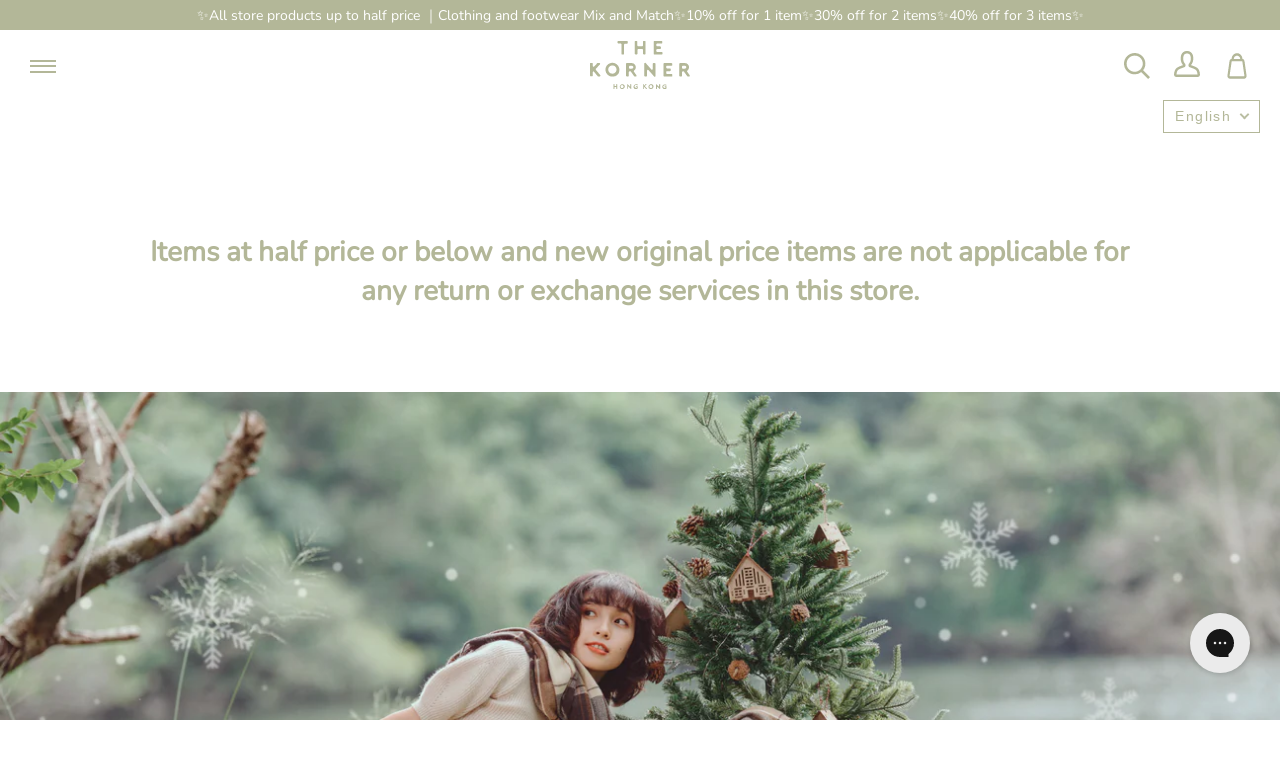

--- FILE ---
content_type: text/html; charset=utf-8
request_url: https://thekornershoes.com/en-int/collections/2022-december-new-products
body_size: 63898
content:
<!doctype html>
<html class="no-js" lang="en">
<head>
<script>
window.KiwiSizing = window.KiwiSizing === undefined ? {} : window.KiwiSizing;
KiwiSizing.shop = "thekornershoes.myshopify.com";


</script>
  <!-- Global site tag (gtag.js) - Google Ads: 481745194 -->
  <script async src="https://www.googletagmanager.com/gtag/js?id=AW-481745194"></script>
  <script>
    window.dataLayer = window.dataLayer || [];
    function gtag(){dataLayer.push(arguments);}
    gtag('js', new Date());

    gtag('config', 'AW-481745194');
  </script>
  <script>
    window.addEventListener('load', function(event){
      document.querySelectorAll("[name='add']").forEach(function(e){
        e.addEventListener('click', function(e){
          gtag('event', 'conversion', { 'send_to': 'AW-481745194/sTYuCLbUve0BEKqy2-UB' });
        });
      });
    });
  </script>
  <script>
    gtag('event', 'page_view', {
      'send_to': 'AW-481745194',
      'value': '',
      'items': [{
        'id': '',
        'google_business_vertical': 'retail'
      }]
    });
  </script>
 



<script>

    window.addEventListener('DOMContentLoaded', function(event){

        document.querySelectorAll('button[name="add"]').forEach(function (e) {

            e.addEventListener("click", function () {

                var product = document.querySelector('[class="product__info"]');

                    gtag('event','add_to_cart', {

                    ecommerce: {

                          items: [{

                                item_name:product.querySelector('[class="product__title h2"]').innerText,

                                price: product.querySelector('[class="money"]').innerText.replaceAll(/[^0-9.]/g, ""),

                                quantity: "1"

                          }]

                    },

                 });

            });

        });

    });

</script>
<script type="text/javascript">
  (function () {
    var VARemoteLoadOptions = {
      whiteLabel: { id: 8, siteId: 2157, domain: 't.adotone.com' },
       locale: "en-US", mkt: true
    };
    (function (c, o, n, v, e, r, l, y) {
      c['VARemoteLoadOptions'] = e; r = o.createElement(n), l = o.getElementsByTagName(n)[0];
      r.async = 1; r.src = v; l.parentNode.insertBefore(r, l);
    })(window, document, 'script', 'https://cdn.adotone.com/javascripts/va.js', VARemoteLoadOptions);
  })();
</script>
  <meta name="google-site-verification" content="pEER1h5WZC9BsPkeT-v3OlEZU7vl-vYEb1nui2dRK-c" />
  <meta name="google-site-verification" content="QVa-pSYjo3LRETdfyBcCtJa64MH71cTp7S4wHMbSPiI" />
  <meta charset="utf-8">
  <meta http-equiv="X-UA-Compatible" content="IE=edge,chrome=1">
  <meta name="viewport" content="width=device-width,initial-scale=1">
  <meta name="theme-color" content="#b3b798">
  <link rel="canonical" href="https://thekornershoes.com/en-int/collections/2022-december-new-products">

  
    <link rel="shortcut icon" href="//thekornershoes.com/cdn/shop/files/Branding_Guideline_-61_3_32x32.png?v=1644562683" type="image/png">
  

  <!-- Title and description ================================================ -->
  
  <title>
    
    2022 December New Products
    
    
    
      &ndash; The Korner
    
  
  </title>

  

  <!-- /snippets/social-meta-tags.liquid --><meta property="og:site_name" content="The Korner">
<meta property="og:url" content="https://thekornershoes.com/en-int/collections/2022-december-new-products">
<meta property="og:title" content="2022 December New Products">
<meta property="og:type" content="website">
<meta property="og:description" content="Browse and shop online now for The Korner's collection have highly rated women's shoes and see what's in store for our brand of women's shoes. Wearing different women's shoes for different occasions can bring a completely different feeling. The Korner Hong Kong official website is your best choice.">


<meta name="twitter:site" content="@">
<meta name="twitter:card" content="summary_large_image">
<meta name="twitter:title" content="2022 December New Products">
<meta name="twitter:description" content="Browse and shop online now for The Korner's collection have highly rated women's shoes and see what's in store for our brand of women's shoes. Wearing different women's shoes for different occasions can bring a completely different feeling. The Korner Hong Kong official website is your best choice.">


  <!-- CSS ================================================================== -->
  <link href="//thekornershoes.com/cdn/shop/t/171/assets/theme.scss.css?v=156783107263464671641769000143" rel="stylesheet" type="text/css" media="all" />

  <script>
    var theme = {
      strings: {
        addToCart: "Add to Cart",
        soldOut: "Sold Out",
        unavailable: "Unavailable",
        join: "Join Now"
      },
      moneyFormat: "${{amount}}"
    }
  </script>

  
  

  <!-- Header hook for plugins ============================================== -->
  

  <script>window.performance && window.performance.mark && window.performance.mark('shopify.content_for_header.start');</script><meta name="google-site-verification" content="WS9xpSUIZY_gK-3FU8xK76J63xC0ZlOamBwAB85rsqQ">
<meta id="shopify-digital-wallet" name="shopify-digital-wallet" content="/40705523878/digital_wallets/dialog">
<link rel="alternate" type="application/atom+xml" title="Feed" href="/en-int/collections/2022-december-new-products.atom" />
<link rel="alternate" hreflang="x-default" href="https://thekornershoes.com/collections/2022-december-new-products">
<link rel="alternate" hreflang="en-AC" href="https://thekornershoes.com/en-int/collections/2022-december-new-products">
<link rel="alternate" hreflang="zh-Hant-AC" href="https://thekornershoes.com/zh-int/collections/2022-december-new-products">
<link rel="alternate" hreflang="en-AE" href="https://thekornershoes.com/en-int/collections/2022-december-new-products">
<link rel="alternate" hreflang="zh-Hant-AE" href="https://thekornershoes.com/zh-int/collections/2022-december-new-products">
<link rel="alternate" hreflang="en-AF" href="https://thekornershoes.com/en-int/collections/2022-december-new-products">
<link rel="alternate" hreflang="zh-Hant-AF" href="https://thekornershoes.com/zh-int/collections/2022-december-new-products">
<link rel="alternate" hreflang="en-AG" href="https://thekornershoes.com/en-int/collections/2022-december-new-products">
<link rel="alternate" hreflang="zh-Hant-AG" href="https://thekornershoes.com/zh-int/collections/2022-december-new-products">
<link rel="alternate" hreflang="en-AI" href="https://thekornershoes.com/en-int/collections/2022-december-new-products">
<link rel="alternate" hreflang="zh-Hant-AI" href="https://thekornershoes.com/zh-int/collections/2022-december-new-products">
<link rel="alternate" hreflang="en-AL" href="https://thekornershoes.com/en-int/collections/2022-december-new-products">
<link rel="alternate" hreflang="zh-Hant-AL" href="https://thekornershoes.com/zh-int/collections/2022-december-new-products">
<link rel="alternate" hreflang="en-AM" href="https://thekornershoes.com/en-int/collections/2022-december-new-products">
<link rel="alternate" hreflang="zh-Hant-AM" href="https://thekornershoes.com/zh-int/collections/2022-december-new-products">
<link rel="alternate" hreflang="en-AO" href="https://thekornershoes.com/en-int/collections/2022-december-new-products">
<link rel="alternate" hreflang="zh-Hant-AO" href="https://thekornershoes.com/zh-int/collections/2022-december-new-products">
<link rel="alternate" hreflang="en-AR" href="https://thekornershoes.com/en-int/collections/2022-december-new-products">
<link rel="alternate" hreflang="zh-Hant-AR" href="https://thekornershoes.com/zh-int/collections/2022-december-new-products">
<link rel="alternate" hreflang="en-AW" href="https://thekornershoes.com/en-int/collections/2022-december-new-products">
<link rel="alternate" hreflang="zh-Hant-AW" href="https://thekornershoes.com/zh-int/collections/2022-december-new-products">
<link rel="alternate" hreflang="en-AZ" href="https://thekornershoes.com/en-int/collections/2022-december-new-products">
<link rel="alternate" hreflang="zh-Hant-AZ" href="https://thekornershoes.com/zh-int/collections/2022-december-new-products">
<link rel="alternate" hreflang="en-BA" href="https://thekornershoes.com/en-int/collections/2022-december-new-products">
<link rel="alternate" hreflang="zh-Hant-BA" href="https://thekornershoes.com/zh-int/collections/2022-december-new-products">
<link rel="alternate" hreflang="en-BB" href="https://thekornershoes.com/en-int/collections/2022-december-new-products">
<link rel="alternate" hreflang="zh-Hant-BB" href="https://thekornershoes.com/zh-int/collections/2022-december-new-products">
<link rel="alternate" hreflang="en-BD" href="https://thekornershoes.com/en-int/collections/2022-december-new-products">
<link rel="alternate" hreflang="zh-Hant-BD" href="https://thekornershoes.com/zh-int/collections/2022-december-new-products">
<link rel="alternate" hreflang="en-BF" href="https://thekornershoes.com/en-int/collections/2022-december-new-products">
<link rel="alternate" hreflang="zh-Hant-BF" href="https://thekornershoes.com/zh-int/collections/2022-december-new-products">
<link rel="alternate" hreflang="en-BG" href="https://thekornershoes.com/en-int/collections/2022-december-new-products">
<link rel="alternate" hreflang="zh-Hant-BG" href="https://thekornershoes.com/zh-int/collections/2022-december-new-products">
<link rel="alternate" hreflang="en-BH" href="https://thekornershoes.com/en-int/collections/2022-december-new-products">
<link rel="alternate" hreflang="zh-Hant-BH" href="https://thekornershoes.com/zh-int/collections/2022-december-new-products">
<link rel="alternate" hreflang="en-BI" href="https://thekornershoes.com/en-int/collections/2022-december-new-products">
<link rel="alternate" hreflang="zh-Hant-BI" href="https://thekornershoes.com/zh-int/collections/2022-december-new-products">
<link rel="alternate" hreflang="en-BJ" href="https://thekornershoes.com/en-int/collections/2022-december-new-products">
<link rel="alternate" hreflang="zh-Hant-BJ" href="https://thekornershoes.com/zh-int/collections/2022-december-new-products">
<link rel="alternate" hreflang="en-BM" href="https://thekornershoes.com/en-int/collections/2022-december-new-products">
<link rel="alternate" hreflang="zh-Hant-BM" href="https://thekornershoes.com/zh-int/collections/2022-december-new-products">
<link rel="alternate" hreflang="en-BN" href="https://thekornershoes.com/en-int/collections/2022-december-new-products">
<link rel="alternate" hreflang="zh-Hant-BN" href="https://thekornershoes.com/zh-int/collections/2022-december-new-products">
<link rel="alternate" hreflang="en-BO" href="https://thekornershoes.com/en-int/collections/2022-december-new-products">
<link rel="alternate" hreflang="zh-Hant-BO" href="https://thekornershoes.com/zh-int/collections/2022-december-new-products">
<link rel="alternate" hreflang="en-BQ" href="https://thekornershoes.com/en-int/collections/2022-december-new-products">
<link rel="alternate" hreflang="zh-Hant-BQ" href="https://thekornershoes.com/zh-int/collections/2022-december-new-products">
<link rel="alternate" hreflang="en-BR" href="https://thekornershoes.com/en-int/collections/2022-december-new-products">
<link rel="alternate" hreflang="zh-Hant-BR" href="https://thekornershoes.com/zh-int/collections/2022-december-new-products">
<link rel="alternate" hreflang="en-BS" href="https://thekornershoes.com/en-int/collections/2022-december-new-products">
<link rel="alternate" hreflang="zh-Hant-BS" href="https://thekornershoes.com/zh-int/collections/2022-december-new-products">
<link rel="alternate" hreflang="en-BT" href="https://thekornershoes.com/en-int/collections/2022-december-new-products">
<link rel="alternate" hreflang="zh-Hant-BT" href="https://thekornershoes.com/zh-int/collections/2022-december-new-products">
<link rel="alternate" hreflang="en-BW" href="https://thekornershoes.com/en-int/collections/2022-december-new-products">
<link rel="alternate" hreflang="zh-Hant-BW" href="https://thekornershoes.com/zh-int/collections/2022-december-new-products">
<link rel="alternate" hreflang="en-BY" href="https://thekornershoes.com/en-int/collections/2022-december-new-products">
<link rel="alternate" hreflang="zh-Hant-BY" href="https://thekornershoes.com/zh-int/collections/2022-december-new-products">
<link rel="alternate" hreflang="en-BZ" href="https://thekornershoes.com/en-int/collections/2022-december-new-products">
<link rel="alternate" hreflang="zh-Hant-BZ" href="https://thekornershoes.com/zh-int/collections/2022-december-new-products">
<link rel="alternate" hreflang="en-CA" href="https://thekornershoes.com/en-int/collections/2022-december-new-products">
<link rel="alternate" hreflang="zh-Hant-CA" href="https://thekornershoes.com/zh-int/collections/2022-december-new-products">
<link rel="alternate" hreflang="en-CC" href="https://thekornershoes.com/en-int/collections/2022-december-new-products">
<link rel="alternate" hreflang="zh-Hant-CC" href="https://thekornershoes.com/zh-int/collections/2022-december-new-products">
<link rel="alternate" hreflang="en-CD" href="https://thekornershoes.com/en-int/collections/2022-december-new-products">
<link rel="alternate" hreflang="zh-Hant-CD" href="https://thekornershoes.com/zh-int/collections/2022-december-new-products">
<link rel="alternate" hreflang="en-CF" href="https://thekornershoes.com/en-int/collections/2022-december-new-products">
<link rel="alternate" hreflang="zh-Hant-CF" href="https://thekornershoes.com/zh-int/collections/2022-december-new-products">
<link rel="alternate" hreflang="en-CG" href="https://thekornershoes.com/en-int/collections/2022-december-new-products">
<link rel="alternate" hreflang="zh-Hant-CG" href="https://thekornershoes.com/zh-int/collections/2022-december-new-products">
<link rel="alternate" hreflang="en-CH" href="https://thekornershoes.com/en-int/collections/2022-december-new-products">
<link rel="alternate" hreflang="zh-Hant-CH" href="https://thekornershoes.com/zh-int/collections/2022-december-new-products">
<link rel="alternate" hreflang="en-CI" href="https://thekornershoes.com/en-int/collections/2022-december-new-products">
<link rel="alternate" hreflang="zh-Hant-CI" href="https://thekornershoes.com/zh-int/collections/2022-december-new-products">
<link rel="alternate" hreflang="en-CK" href="https://thekornershoes.com/en-int/collections/2022-december-new-products">
<link rel="alternate" hreflang="zh-Hant-CK" href="https://thekornershoes.com/zh-int/collections/2022-december-new-products">
<link rel="alternate" hreflang="en-CL" href="https://thekornershoes.com/en-int/collections/2022-december-new-products">
<link rel="alternate" hreflang="zh-Hant-CL" href="https://thekornershoes.com/zh-int/collections/2022-december-new-products">
<link rel="alternate" hreflang="en-CM" href="https://thekornershoes.com/en-int/collections/2022-december-new-products">
<link rel="alternate" hreflang="zh-Hant-CM" href="https://thekornershoes.com/zh-int/collections/2022-december-new-products">
<link rel="alternate" hreflang="en-CN" href="https://thekornershoes.com/en-int/collections/2022-december-new-products">
<link rel="alternate" hreflang="zh-Hant-CN" href="https://thekornershoes.com/zh-int/collections/2022-december-new-products">
<link rel="alternate" hreflang="en-CO" href="https://thekornershoes.com/en-int/collections/2022-december-new-products">
<link rel="alternate" hreflang="zh-Hant-CO" href="https://thekornershoes.com/zh-int/collections/2022-december-new-products">
<link rel="alternate" hreflang="en-CR" href="https://thekornershoes.com/en-int/collections/2022-december-new-products">
<link rel="alternate" hreflang="zh-Hant-CR" href="https://thekornershoes.com/zh-int/collections/2022-december-new-products">
<link rel="alternate" hreflang="en-CV" href="https://thekornershoes.com/en-int/collections/2022-december-new-products">
<link rel="alternate" hreflang="zh-Hant-CV" href="https://thekornershoes.com/zh-int/collections/2022-december-new-products">
<link rel="alternate" hreflang="en-CW" href="https://thekornershoes.com/en-int/collections/2022-december-new-products">
<link rel="alternate" hreflang="zh-Hant-CW" href="https://thekornershoes.com/zh-int/collections/2022-december-new-products">
<link rel="alternate" hreflang="en-CX" href="https://thekornershoes.com/en-int/collections/2022-december-new-products">
<link rel="alternate" hreflang="zh-Hant-CX" href="https://thekornershoes.com/zh-int/collections/2022-december-new-products">
<link rel="alternate" hreflang="en-CZ" href="https://thekornershoes.com/en-int/collections/2022-december-new-products">
<link rel="alternate" hreflang="zh-Hant-CZ" href="https://thekornershoes.com/zh-int/collections/2022-december-new-products">
<link rel="alternate" hreflang="en-DJ" href="https://thekornershoes.com/en-int/collections/2022-december-new-products">
<link rel="alternate" hreflang="zh-Hant-DJ" href="https://thekornershoes.com/zh-int/collections/2022-december-new-products">
<link rel="alternate" hreflang="en-DK" href="https://thekornershoes.com/en-int/collections/2022-december-new-products">
<link rel="alternate" hreflang="zh-Hant-DK" href="https://thekornershoes.com/zh-int/collections/2022-december-new-products">
<link rel="alternate" hreflang="en-DM" href="https://thekornershoes.com/en-int/collections/2022-december-new-products">
<link rel="alternate" hreflang="zh-Hant-DM" href="https://thekornershoes.com/zh-int/collections/2022-december-new-products">
<link rel="alternate" hreflang="en-DO" href="https://thekornershoes.com/en-int/collections/2022-december-new-products">
<link rel="alternate" hreflang="zh-Hant-DO" href="https://thekornershoes.com/zh-int/collections/2022-december-new-products">
<link rel="alternate" hreflang="en-DZ" href="https://thekornershoes.com/en-int/collections/2022-december-new-products">
<link rel="alternate" hreflang="zh-Hant-DZ" href="https://thekornershoes.com/zh-int/collections/2022-december-new-products">
<link rel="alternate" hreflang="en-EC" href="https://thekornershoes.com/en-int/collections/2022-december-new-products">
<link rel="alternate" hreflang="zh-Hant-EC" href="https://thekornershoes.com/zh-int/collections/2022-december-new-products">
<link rel="alternate" hreflang="en-EG" href="https://thekornershoes.com/en-int/collections/2022-december-new-products">
<link rel="alternate" hreflang="zh-Hant-EG" href="https://thekornershoes.com/zh-int/collections/2022-december-new-products">
<link rel="alternate" hreflang="en-EH" href="https://thekornershoes.com/en-int/collections/2022-december-new-products">
<link rel="alternate" hreflang="zh-Hant-EH" href="https://thekornershoes.com/zh-int/collections/2022-december-new-products">
<link rel="alternate" hreflang="en-ER" href="https://thekornershoes.com/en-int/collections/2022-december-new-products">
<link rel="alternate" hreflang="zh-Hant-ER" href="https://thekornershoes.com/zh-int/collections/2022-december-new-products">
<link rel="alternate" hreflang="en-ET" href="https://thekornershoes.com/en-int/collections/2022-december-new-products">
<link rel="alternate" hreflang="zh-Hant-ET" href="https://thekornershoes.com/zh-int/collections/2022-december-new-products">
<link rel="alternate" hreflang="en-FJ" href="https://thekornershoes.com/en-int/collections/2022-december-new-products">
<link rel="alternate" hreflang="zh-Hant-FJ" href="https://thekornershoes.com/zh-int/collections/2022-december-new-products">
<link rel="alternate" hreflang="en-FK" href="https://thekornershoes.com/en-int/collections/2022-december-new-products">
<link rel="alternate" hreflang="zh-Hant-FK" href="https://thekornershoes.com/zh-int/collections/2022-december-new-products">
<link rel="alternate" hreflang="en-FO" href="https://thekornershoes.com/en-int/collections/2022-december-new-products">
<link rel="alternate" hreflang="zh-Hant-FO" href="https://thekornershoes.com/zh-int/collections/2022-december-new-products">
<link rel="alternate" hreflang="en-GA" href="https://thekornershoes.com/en-int/collections/2022-december-new-products">
<link rel="alternate" hreflang="zh-Hant-GA" href="https://thekornershoes.com/zh-int/collections/2022-december-new-products">
<link rel="alternate" hreflang="en-GD" href="https://thekornershoes.com/en-int/collections/2022-december-new-products">
<link rel="alternate" hreflang="zh-Hant-GD" href="https://thekornershoes.com/zh-int/collections/2022-december-new-products">
<link rel="alternate" hreflang="en-GE" href="https://thekornershoes.com/en-int/collections/2022-december-new-products">
<link rel="alternate" hreflang="zh-Hant-GE" href="https://thekornershoes.com/zh-int/collections/2022-december-new-products">
<link rel="alternate" hreflang="en-GG" href="https://thekornershoes.com/en-int/collections/2022-december-new-products">
<link rel="alternate" hreflang="zh-Hant-GG" href="https://thekornershoes.com/zh-int/collections/2022-december-new-products">
<link rel="alternate" hreflang="en-GH" href="https://thekornershoes.com/en-int/collections/2022-december-new-products">
<link rel="alternate" hreflang="zh-Hant-GH" href="https://thekornershoes.com/zh-int/collections/2022-december-new-products">
<link rel="alternate" hreflang="en-GI" href="https://thekornershoes.com/en-int/collections/2022-december-new-products">
<link rel="alternate" hreflang="zh-Hant-GI" href="https://thekornershoes.com/zh-int/collections/2022-december-new-products">
<link rel="alternate" hreflang="en-GL" href="https://thekornershoes.com/en-int/collections/2022-december-new-products">
<link rel="alternate" hreflang="zh-Hant-GL" href="https://thekornershoes.com/zh-int/collections/2022-december-new-products">
<link rel="alternate" hreflang="en-GM" href="https://thekornershoes.com/en-int/collections/2022-december-new-products">
<link rel="alternate" hreflang="zh-Hant-GM" href="https://thekornershoes.com/zh-int/collections/2022-december-new-products">
<link rel="alternate" hreflang="en-GN" href="https://thekornershoes.com/en-int/collections/2022-december-new-products">
<link rel="alternate" hreflang="zh-Hant-GN" href="https://thekornershoes.com/zh-int/collections/2022-december-new-products">
<link rel="alternate" hreflang="en-GQ" href="https://thekornershoes.com/en-int/collections/2022-december-new-products">
<link rel="alternate" hreflang="zh-Hant-GQ" href="https://thekornershoes.com/zh-int/collections/2022-december-new-products">
<link rel="alternate" hreflang="en-GS" href="https://thekornershoes.com/en-int/collections/2022-december-new-products">
<link rel="alternate" hreflang="zh-Hant-GS" href="https://thekornershoes.com/zh-int/collections/2022-december-new-products">
<link rel="alternate" hreflang="en-GT" href="https://thekornershoes.com/en-int/collections/2022-december-new-products">
<link rel="alternate" hreflang="zh-Hant-GT" href="https://thekornershoes.com/zh-int/collections/2022-december-new-products">
<link rel="alternate" hreflang="en-GW" href="https://thekornershoes.com/en-int/collections/2022-december-new-products">
<link rel="alternate" hreflang="zh-Hant-GW" href="https://thekornershoes.com/zh-int/collections/2022-december-new-products">
<link rel="alternate" hreflang="en-GY" href="https://thekornershoes.com/en-int/collections/2022-december-new-products">
<link rel="alternate" hreflang="zh-Hant-GY" href="https://thekornershoes.com/zh-int/collections/2022-december-new-products">
<link rel="alternate" hreflang="en-HN" href="https://thekornershoes.com/en-int/collections/2022-december-new-products">
<link rel="alternate" hreflang="zh-Hant-HN" href="https://thekornershoes.com/zh-int/collections/2022-december-new-products">
<link rel="alternate" hreflang="en-HR" href="https://thekornershoes.com/en-int/collections/2022-december-new-products">
<link rel="alternate" hreflang="zh-Hant-HR" href="https://thekornershoes.com/zh-int/collections/2022-december-new-products">
<link rel="alternate" hreflang="en-HT" href="https://thekornershoes.com/en-int/collections/2022-december-new-products">
<link rel="alternate" hreflang="zh-Hant-HT" href="https://thekornershoes.com/zh-int/collections/2022-december-new-products">
<link rel="alternate" hreflang="en-HU" href="https://thekornershoes.com/en-int/collections/2022-december-new-products">
<link rel="alternate" hreflang="zh-Hant-HU" href="https://thekornershoes.com/zh-int/collections/2022-december-new-products">
<link rel="alternate" hreflang="en-ID" href="https://thekornershoes.com/en-int/collections/2022-december-new-products">
<link rel="alternate" hreflang="zh-Hant-ID" href="https://thekornershoes.com/zh-int/collections/2022-december-new-products">
<link rel="alternate" hreflang="en-IL" href="https://thekornershoes.com/en-int/collections/2022-december-new-products">
<link rel="alternate" hreflang="zh-Hant-IL" href="https://thekornershoes.com/zh-int/collections/2022-december-new-products">
<link rel="alternate" hreflang="en-IM" href="https://thekornershoes.com/en-int/collections/2022-december-new-products">
<link rel="alternate" hreflang="zh-Hant-IM" href="https://thekornershoes.com/zh-int/collections/2022-december-new-products">
<link rel="alternate" hreflang="en-IN" href="https://thekornershoes.com/en-int/collections/2022-december-new-products">
<link rel="alternate" hreflang="zh-Hant-IN" href="https://thekornershoes.com/zh-int/collections/2022-december-new-products">
<link rel="alternate" hreflang="en-IO" href="https://thekornershoes.com/en-int/collections/2022-december-new-products">
<link rel="alternate" hreflang="zh-Hant-IO" href="https://thekornershoes.com/zh-int/collections/2022-december-new-products">
<link rel="alternate" hreflang="en-IQ" href="https://thekornershoes.com/en-int/collections/2022-december-new-products">
<link rel="alternate" hreflang="zh-Hant-IQ" href="https://thekornershoes.com/zh-int/collections/2022-december-new-products">
<link rel="alternate" hreflang="en-IS" href="https://thekornershoes.com/en-int/collections/2022-december-new-products">
<link rel="alternate" hreflang="zh-Hant-IS" href="https://thekornershoes.com/zh-int/collections/2022-december-new-products">
<link rel="alternate" hreflang="en-JE" href="https://thekornershoes.com/en-int/collections/2022-december-new-products">
<link rel="alternate" hreflang="zh-Hant-JE" href="https://thekornershoes.com/zh-int/collections/2022-december-new-products">
<link rel="alternate" hreflang="en-JM" href="https://thekornershoes.com/en-int/collections/2022-december-new-products">
<link rel="alternate" hreflang="zh-Hant-JM" href="https://thekornershoes.com/zh-int/collections/2022-december-new-products">
<link rel="alternate" hreflang="en-JO" href="https://thekornershoes.com/en-int/collections/2022-december-new-products">
<link rel="alternate" hreflang="zh-Hant-JO" href="https://thekornershoes.com/zh-int/collections/2022-december-new-products">
<link rel="alternate" hreflang="en-JP" href="https://thekornershoes.com/en-int/collections/2022-december-new-products">
<link rel="alternate" hreflang="zh-Hant-JP" href="https://thekornershoes.com/zh-int/collections/2022-december-new-products">
<link rel="alternate" hreflang="en-KE" href="https://thekornershoes.com/en-int/collections/2022-december-new-products">
<link rel="alternate" hreflang="zh-Hant-KE" href="https://thekornershoes.com/zh-int/collections/2022-december-new-products">
<link rel="alternate" hreflang="en-KG" href="https://thekornershoes.com/en-int/collections/2022-december-new-products">
<link rel="alternate" hreflang="zh-Hant-KG" href="https://thekornershoes.com/zh-int/collections/2022-december-new-products">
<link rel="alternate" hreflang="en-KH" href="https://thekornershoes.com/en-int/collections/2022-december-new-products">
<link rel="alternate" hreflang="zh-Hant-KH" href="https://thekornershoes.com/zh-int/collections/2022-december-new-products">
<link rel="alternate" hreflang="en-KI" href="https://thekornershoes.com/en-int/collections/2022-december-new-products">
<link rel="alternate" hreflang="zh-Hant-KI" href="https://thekornershoes.com/zh-int/collections/2022-december-new-products">
<link rel="alternate" hreflang="en-KM" href="https://thekornershoes.com/en-int/collections/2022-december-new-products">
<link rel="alternate" hreflang="zh-Hant-KM" href="https://thekornershoes.com/zh-int/collections/2022-december-new-products">
<link rel="alternate" hreflang="en-KN" href="https://thekornershoes.com/en-int/collections/2022-december-new-products">
<link rel="alternate" hreflang="zh-Hant-KN" href="https://thekornershoes.com/zh-int/collections/2022-december-new-products">
<link rel="alternate" hreflang="en-KR" href="https://thekornershoes.com/en-int/collections/2022-december-new-products">
<link rel="alternate" hreflang="zh-Hant-KR" href="https://thekornershoes.com/zh-int/collections/2022-december-new-products">
<link rel="alternate" hreflang="en-KW" href="https://thekornershoes.com/en-int/collections/2022-december-new-products">
<link rel="alternate" hreflang="zh-Hant-KW" href="https://thekornershoes.com/zh-int/collections/2022-december-new-products">
<link rel="alternate" hreflang="en-KY" href="https://thekornershoes.com/en-int/collections/2022-december-new-products">
<link rel="alternate" hreflang="zh-Hant-KY" href="https://thekornershoes.com/zh-int/collections/2022-december-new-products">
<link rel="alternate" hreflang="en-KZ" href="https://thekornershoes.com/en-int/collections/2022-december-new-products">
<link rel="alternate" hreflang="zh-Hant-KZ" href="https://thekornershoes.com/zh-int/collections/2022-december-new-products">
<link rel="alternate" hreflang="en-LA" href="https://thekornershoes.com/en-int/collections/2022-december-new-products">
<link rel="alternate" hreflang="zh-Hant-LA" href="https://thekornershoes.com/zh-int/collections/2022-december-new-products">
<link rel="alternate" hreflang="en-LB" href="https://thekornershoes.com/en-int/collections/2022-december-new-products">
<link rel="alternate" hreflang="zh-Hant-LB" href="https://thekornershoes.com/zh-int/collections/2022-december-new-products">
<link rel="alternate" hreflang="en-LC" href="https://thekornershoes.com/en-int/collections/2022-december-new-products">
<link rel="alternate" hreflang="zh-Hant-LC" href="https://thekornershoes.com/zh-int/collections/2022-december-new-products">
<link rel="alternate" hreflang="en-LI" href="https://thekornershoes.com/en-int/collections/2022-december-new-products">
<link rel="alternate" hreflang="zh-Hant-LI" href="https://thekornershoes.com/zh-int/collections/2022-december-new-products">
<link rel="alternate" hreflang="en-LK" href="https://thekornershoes.com/en-int/collections/2022-december-new-products">
<link rel="alternate" hreflang="zh-Hant-LK" href="https://thekornershoes.com/zh-int/collections/2022-december-new-products">
<link rel="alternate" hreflang="en-LR" href="https://thekornershoes.com/en-int/collections/2022-december-new-products">
<link rel="alternate" hreflang="zh-Hant-LR" href="https://thekornershoes.com/zh-int/collections/2022-december-new-products">
<link rel="alternate" hreflang="en-LS" href="https://thekornershoes.com/en-int/collections/2022-december-new-products">
<link rel="alternate" hreflang="zh-Hant-LS" href="https://thekornershoes.com/zh-int/collections/2022-december-new-products">
<link rel="alternate" hreflang="en-LY" href="https://thekornershoes.com/en-int/collections/2022-december-new-products">
<link rel="alternate" hreflang="zh-Hant-LY" href="https://thekornershoes.com/zh-int/collections/2022-december-new-products">
<link rel="alternate" hreflang="en-MA" href="https://thekornershoes.com/en-int/collections/2022-december-new-products">
<link rel="alternate" hreflang="zh-Hant-MA" href="https://thekornershoes.com/zh-int/collections/2022-december-new-products">
<link rel="alternate" hreflang="en-MD" href="https://thekornershoes.com/en-int/collections/2022-december-new-products">
<link rel="alternate" hreflang="zh-Hant-MD" href="https://thekornershoes.com/zh-int/collections/2022-december-new-products">
<link rel="alternate" hreflang="en-MG" href="https://thekornershoes.com/en-int/collections/2022-december-new-products">
<link rel="alternate" hreflang="zh-Hant-MG" href="https://thekornershoes.com/zh-int/collections/2022-december-new-products">
<link rel="alternate" hreflang="en-MK" href="https://thekornershoes.com/en-int/collections/2022-december-new-products">
<link rel="alternate" hreflang="zh-Hant-MK" href="https://thekornershoes.com/zh-int/collections/2022-december-new-products">
<link rel="alternate" hreflang="en-ML" href="https://thekornershoes.com/en-int/collections/2022-december-new-products">
<link rel="alternate" hreflang="zh-Hant-ML" href="https://thekornershoes.com/zh-int/collections/2022-december-new-products">
<link rel="alternate" hreflang="en-MM" href="https://thekornershoes.com/en-int/collections/2022-december-new-products">
<link rel="alternate" hreflang="zh-Hant-MM" href="https://thekornershoes.com/zh-int/collections/2022-december-new-products">
<link rel="alternate" hreflang="en-MN" href="https://thekornershoes.com/en-int/collections/2022-december-new-products">
<link rel="alternate" hreflang="zh-Hant-MN" href="https://thekornershoes.com/zh-int/collections/2022-december-new-products">
<link rel="alternate" hreflang="en-MR" href="https://thekornershoes.com/en-int/collections/2022-december-new-products">
<link rel="alternate" hreflang="zh-Hant-MR" href="https://thekornershoes.com/zh-int/collections/2022-december-new-products">
<link rel="alternate" hreflang="en-MS" href="https://thekornershoes.com/en-int/collections/2022-december-new-products">
<link rel="alternate" hreflang="zh-Hant-MS" href="https://thekornershoes.com/zh-int/collections/2022-december-new-products">
<link rel="alternate" hreflang="en-MU" href="https://thekornershoes.com/en-int/collections/2022-december-new-products">
<link rel="alternate" hreflang="zh-Hant-MU" href="https://thekornershoes.com/zh-int/collections/2022-december-new-products">
<link rel="alternate" hreflang="en-MV" href="https://thekornershoes.com/en-int/collections/2022-december-new-products">
<link rel="alternate" hreflang="zh-Hant-MV" href="https://thekornershoes.com/zh-int/collections/2022-december-new-products">
<link rel="alternate" hreflang="en-MW" href="https://thekornershoes.com/en-int/collections/2022-december-new-products">
<link rel="alternate" hreflang="zh-Hant-MW" href="https://thekornershoes.com/zh-int/collections/2022-december-new-products">
<link rel="alternate" hreflang="en-MX" href="https://thekornershoes.com/en-int/collections/2022-december-new-products">
<link rel="alternate" hreflang="zh-Hant-MX" href="https://thekornershoes.com/zh-int/collections/2022-december-new-products">
<link rel="alternate" hreflang="en-MY" href="https://thekornershoes.com/en-int/collections/2022-december-new-products">
<link rel="alternate" hreflang="zh-Hant-MY" href="https://thekornershoes.com/zh-int/collections/2022-december-new-products">
<link rel="alternate" hreflang="en-MZ" href="https://thekornershoes.com/en-int/collections/2022-december-new-products">
<link rel="alternate" hreflang="zh-Hant-MZ" href="https://thekornershoes.com/zh-int/collections/2022-december-new-products">
<link rel="alternate" hreflang="en-NA" href="https://thekornershoes.com/en-int/collections/2022-december-new-products">
<link rel="alternate" hreflang="zh-Hant-NA" href="https://thekornershoes.com/zh-int/collections/2022-december-new-products">
<link rel="alternate" hreflang="en-NC" href="https://thekornershoes.com/en-int/collections/2022-december-new-products">
<link rel="alternate" hreflang="zh-Hant-NC" href="https://thekornershoes.com/zh-int/collections/2022-december-new-products">
<link rel="alternate" hreflang="en-NE" href="https://thekornershoes.com/en-int/collections/2022-december-new-products">
<link rel="alternate" hreflang="zh-Hant-NE" href="https://thekornershoes.com/zh-int/collections/2022-december-new-products">
<link rel="alternate" hreflang="en-NF" href="https://thekornershoes.com/en-int/collections/2022-december-new-products">
<link rel="alternate" hreflang="zh-Hant-NF" href="https://thekornershoes.com/zh-int/collections/2022-december-new-products">
<link rel="alternate" hreflang="en-NG" href="https://thekornershoes.com/en-int/collections/2022-december-new-products">
<link rel="alternate" hreflang="zh-Hant-NG" href="https://thekornershoes.com/zh-int/collections/2022-december-new-products">
<link rel="alternate" hreflang="en-NI" href="https://thekornershoes.com/en-int/collections/2022-december-new-products">
<link rel="alternate" hreflang="zh-Hant-NI" href="https://thekornershoes.com/zh-int/collections/2022-december-new-products">
<link rel="alternate" hreflang="en-NO" href="https://thekornershoes.com/en-int/collections/2022-december-new-products">
<link rel="alternate" hreflang="zh-Hant-NO" href="https://thekornershoes.com/zh-int/collections/2022-december-new-products">
<link rel="alternate" hreflang="en-NP" href="https://thekornershoes.com/en-int/collections/2022-december-new-products">
<link rel="alternate" hreflang="zh-Hant-NP" href="https://thekornershoes.com/zh-int/collections/2022-december-new-products">
<link rel="alternate" hreflang="en-NR" href="https://thekornershoes.com/en-int/collections/2022-december-new-products">
<link rel="alternate" hreflang="zh-Hant-NR" href="https://thekornershoes.com/zh-int/collections/2022-december-new-products">
<link rel="alternate" hreflang="en-NU" href="https://thekornershoes.com/en-int/collections/2022-december-new-products">
<link rel="alternate" hreflang="zh-Hant-NU" href="https://thekornershoes.com/zh-int/collections/2022-december-new-products">
<link rel="alternate" hreflang="en-NZ" href="https://thekornershoes.com/en-int/collections/2022-december-new-products">
<link rel="alternate" hreflang="zh-Hant-NZ" href="https://thekornershoes.com/zh-int/collections/2022-december-new-products">
<link rel="alternate" hreflang="en-OM" href="https://thekornershoes.com/en-int/collections/2022-december-new-products">
<link rel="alternate" hreflang="zh-Hant-OM" href="https://thekornershoes.com/zh-int/collections/2022-december-new-products">
<link rel="alternate" hreflang="en-PA" href="https://thekornershoes.com/en-int/collections/2022-december-new-products">
<link rel="alternate" hreflang="zh-Hant-PA" href="https://thekornershoes.com/zh-int/collections/2022-december-new-products">
<link rel="alternate" hreflang="en-PE" href="https://thekornershoes.com/en-int/collections/2022-december-new-products">
<link rel="alternate" hreflang="zh-Hant-PE" href="https://thekornershoes.com/zh-int/collections/2022-december-new-products">
<link rel="alternate" hreflang="en-PF" href="https://thekornershoes.com/en-int/collections/2022-december-new-products">
<link rel="alternate" hreflang="zh-Hant-PF" href="https://thekornershoes.com/zh-int/collections/2022-december-new-products">
<link rel="alternate" hreflang="en-PG" href="https://thekornershoes.com/en-int/collections/2022-december-new-products">
<link rel="alternate" hreflang="zh-Hant-PG" href="https://thekornershoes.com/zh-int/collections/2022-december-new-products">
<link rel="alternate" hreflang="en-PH" href="https://thekornershoes.com/en-int/collections/2022-december-new-products">
<link rel="alternate" hreflang="zh-Hant-PH" href="https://thekornershoes.com/zh-int/collections/2022-december-new-products">
<link rel="alternate" hreflang="en-PK" href="https://thekornershoes.com/en-int/collections/2022-december-new-products">
<link rel="alternate" hreflang="zh-Hant-PK" href="https://thekornershoes.com/zh-int/collections/2022-december-new-products">
<link rel="alternate" hreflang="en-PL" href="https://thekornershoes.com/en-int/collections/2022-december-new-products">
<link rel="alternate" hreflang="zh-Hant-PL" href="https://thekornershoes.com/zh-int/collections/2022-december-new-products">
<link rel="alternate" hreflang="en-PN" href="https://thekornershoes.com/en-int/collections/2022-december-new-products">
<link rel="alternate" hreflang="zh-Hant-PN" href="https://thekornershoes.com/zh-int/collections/2022-december-new-products">
<link rel="alternate" hreflang="en-PS" href="https://thekornershoes.com/en-int/collections/2022-december-new-products">
<link rel="alternate" hreflang="zh-Hant-PS" href="https://thekornershoes.com/zh-int/collections/2022-december-new-products">
<link rel="alternate" hreflang="en-PY" href="https://thekornershoes.com/en-int/collections/2022-december-new-products">
<link rel="alternate" hreflang="zh-Hant-PY" href="https://thekornershoes.com/zh-int/collections/2022-december-new-products">
<link rel="alternate" hreflang="en-QA" href="https://thekornershoes.com/en-int/collections/2022-december-new-products">
<link rel="alternate" hreflang="zh-Hant-QA" href="https://thekornershoes.com/zh-int/collections/2022-december-new-products">
<link rel="alternate" hreflang="en-RO" href="https://thekornershoes.com/en-int/collections/2022-december-new-products">
<link rel="alternate" hreflang="zh-Hant-RO" href="https://thekornershoes.com/zh-int/collections/2022-december-new-products">
<link rel="alternate" hreflang="en-RS" href="https://thekornershoes.com/en-int/collections/2022-december-new-products">
<link rel="alternate" hreflang="zh-Hant-RS" href="https://thekornershoes.com/zh-int/collections/2022-december-new-products">
<link rel="alternate" hreflang="en-RU" href="https://thekornershoes.com/en-int/collections/2022-december-new-products">
<link rel="alternate" hreflang="zh-Hant-RU" href="https://thekornershoes.com/zh-int/collections/2022-december-new-products">
<link rel="alternate" hreflang="en-RW" href="https://thekornershoes.com/en-int/collections/2022-december-new-products">
<link rel="alternate" hreflang="zh-Hant-RW" href="https://thekornershoes.com/zh-int/collections/2022-december-new-products">
<link rel="alternate" hreflang="en-SA" href="https://thekornershoes.com/en-int/collections/2022-december-new-products">
<link rel="alternate" hreflang="zh-Hant-SA" href="https://thekornershoes.com/zh-int/collections/2022-december-new-products">
<link rel="alternate" hreflang="en-SB" href="https://thekornershoes.com/en-int/collections/2022-december-new-products">
<link rel="alternate" hreflang="zh-Hant-SB" href="https://thekornershoes.com/zh-int/collections/2022-december-new-products">
<link rel="alternate" hreflang="en-SC" href="https://thekornershoes.com/en-int/collections/2022-december-new-products">
<link rel="alternate" hreflang="zh-Hant-SC" href="https://thekornershoes.com/zh-int/collections/2022-december-new-products">
<link rel="alternate" hreflang="en-SD" href="https://thekornershoes.com/en-int/collections/2022-december-new-products">
<link rel="alternate" hreflang="zh-Hant-SD" href="https://thekornershoes.com/zh-int/collections/2022-december-new-products">
<link rel="alternate" hreflang="en-SE" href="https://thekornershoes.com/en-int/collections/2022-december-new-products">
<link rel="alternate" hreflang="zh-Hant-SE" href="https://thekornershoes.com/zh-int/collections/2022-december-new-products">
<link rel="alternate" hreflang="en-SG" href="https://thekornershoes.com/en-int/collections/2022-december-new-products">
<link rel="alternate" hreflang="zh-Hant-SG" href="https://thekornershoes.com/zh-int/collections/2022-december-new-products">
<link rel="alternate" hreflang="en-SH" href="https://thekornershoes.com/en-int/collections/2022-december-new-products">
<link rel="alternate" hreflang="zh-Hant-SH" href="https://thekornershoes.com/zh-int/collections/2022-december-new-products">
<link rel="alternate" hreflang="en-SJ" href="https://thekornershoes.com/en-int/collections/2022-december-new-products">
<link rel="alternate" hreflang="zh-Hant-SJ" href="https://thekornershoes.com/zh-int/collections/2022-december-new-products">
<link rel="alternate" hreflang="en-SL" href="https://thekornershoes.com/en-int/collections/2022-december-new-products">
<link rel="alternate" hreflang="zh-Hant-SL" href="https://thekornershoes.com/zh-int/collections/2022-december-new-products">
<link rel="alternate" hreflang="en-SN" href="https://thekornershoes.com/en-int/collections/2022-december-new-products">
<link rel="alternate" hreflang="zh-Hant-SN" href="https://thekornershoes.com/zh-int/collections/2022-december-new-products">
<link rel="alternate" hreflang="en-SO" href="https://thekornershoes.com/en-int/collections/2022-december-new-products">
<link rel="alternate" hreflang="zh-Hant-SO" href="https://thekornershoes.com/zh-int/collections/2022-december-new-products">
<link rel="alternate" hreflang="en-SR" href="https://thekornershoes.com/en-int/collections/2022-december-new-products">
<link rel="alternate" hreflang="zh-Hant-SR" href="https://thekornershoes.com/zh-int/collections/2022-december-new-products">
<link rel="alternate" hreflang="en-SS" href="https://thekornershoes.com/en-int/collections/2022-december-new-products">
<link rel="alternate" hreflang="zh-Hant-SS" href="https://thekornershoes.com/zh-int/collections/2022-december-new-products">
<link rel="alternate" hreflang="en-ST" href="https://thekornershoes.com/en-int/collections/2022-december-new-products">
<link rel="alternate" hreflang="zh-Hant-ST" href="https://thekornershoes.com/zh-int/collections/2022-december-new-products">
<link rel="alternate" hreflang="en-SV" href="https://thekornershoes.com/en-int/collections/2022-december-new-products">
<link rel="alternate" hreflang="zh-Hant-SV" href="https://thekornershoes.com/zh-int/collections/2022-december-new-products">
<link rel="alternate" hreflang="en-SX" href="https://thekornershoes.com/en-int/collections/2022-december-new-products">
<link rel="alternate" hreflang="zh-Hant-SX" href="https://thekornershoes.com/zh-int/collections/2022-december-new-products">
<link rel="alternate" hreflang="en-SZ" href="https://thekornershoes.com/en-int/collections/2022-december-new-products">
<link rel="alternate" hreflang="zh-Hant-SZ" href="https://thekornershoes.com/zh-int/collections/2022-december-new-products">
<link rel="alternate" hreflang="en-TA" href="https://thekornershoes.com/en-int/collections/2022-december-new-products">
<link rel="alternate" hreflang="zh-Hant-TA" href="https://thekornershoes.com/zh-int/collections/2022-december-new-products">
<link rel="alternate" hreflang="en-TC" href="https://thekornershoes.com/en-int/collections/2022-december-new-products">
<link rel="alternate" hreflang="zh-Hant-TC" href="https://thekornershoes.com/zh-int/collections/2022-december-new-products">
<link rel="alternate" hreflang="en-TD" href="https://thekornershoes.com/en-int/collections/2022-december-new-products">
<link rel="alternate" hreflang="zh-Hant-TD" href="https://thekornershoes.com/zh-int/collections/2022-december-new-products">
<link rel="alternate" hreflang="en-TG" href="https://thekornershoes.com/en-int/collections/2022-december-new-products">
<link rel="alternate" hreflang="zh-Hant-TG" href="https://thekornershoes.com/zh-int/collections/2022-december-new-products">
<link rel="alternate" hreflang="en-TH" href="https://thekornershoes.com/en-int/collections/2022-december-new-products">
<link rel="alternate" hreflang="zh-Hant-TH" href="https://thekornershoes.com/zh-int/collections/2022-december-new-products">
<link rel="alternate" hreflang="en-TJ" href="https://thekornershoes.com/en-int/collections/2022-december-new-products">
<link rel="alternate" hreflang="zh-Hant-TJ" href="https://thekornershoes.com/zh-int/collections/2022-december-new-products">
<link rel="alternate" hreflang="en-TK" href="https://thekornershoes.com/en-int/collections/2022-december-new-products">
<link rel="alternate" hreflang="zh-Hant-TK" href="https://thekornershoes.com/zh-int/collections/2022-december-new-products">
<link rel="alternate" hreflang="en-TL" href="https://thekornershoes.com/en-int/collections/2022-december-new-products">
<link rel="alternate" hreflang="zh-Hant-TL" href="https://thekornershoes.com/zh-int/collections/2022-december-new-products">
<link rel="alternate" hreflang="en-TM" href="https://thekornershoes.com/en-int/collections/2022-december-new-products">
<link rel="alternate" hreflang="zh-Hant-TM" href="https://thekornershoes.com/zh-int/collections/2022-december-new-products">
<link rel="alternate" hreflang="en-TN" href="https://thekornershoes.com/en-int/collections/2022-december-new-products">
<link rel="alternate" hreflang="zh-Hant-TN" href="https://thekornershoes.com/zh-int/collections/2022-december-new-products">
<link rel="alternate" hreflang="en-TO" href="https://thekornershoes.com/en-int/collections/2022-december-new-products">
<link rel="alternate" hreflang="zh-Hant-TO" href="https://thekornershoes.com/zh-int/collections/2022-december-new-products">
<link rel="alternate" hreflang="en-TR" href="https://thekornershoes.com/en-int/collections/2022-december-new-products">
<link rel="alternate" hreflang="zh-Hant-TR" href="https://thekornershoes.com/zh-int/collections/2022-december-new-products">
<link rel="alternate" hreflang="en-TT" href="https://thekornershoes.com/en-int/collections/2022-december-new-products">
<link rel="alternate" hreflang="zh-Hant-TT" href="https://thekornershoes.com/zh-int/collections/2022-december-new-products">
<link rel="alternate" hreflang="en-TV" href="https://thekornershoes.com/en-int/collections/2022-december-new-products">
<link rel="alternate" hreflang="zh-Hant-TV" href="https://thekornershoes.com/zh-int/collections/2022-december-new-products">
<link rel="alternate" hreflang="en-TZ" href="https://thekornershoes.com/en-int/collections/2022-december-new-products">
<link rel="alternate" hreflang="zh-Hant-TZ" href="https://thekornershoes.com/zh-int/collections/2022-december-new-products">
<link rel="alternate" hreflang="en-UA" href="https://thekornershoes.com/en-int/collections/2022-december-new-products">
<link rel="alternate" hreflang="zh-Hant-UA" href="https://thekornershoes.com/zh-int/collections/2022-december-new-products">
<link rel="alternate" hreflang="en-UG" href="https://thekornershoes.com/en-int/collections/2022-december-new-products">
<link rel="alternate" hreflang="zh-Hant-UG" href="https://thekornershoes.com/zh-int/collections/2022-december-new-products">
<link rel="alternate" hreflang="en-UM" href="https://thekornershoes.com/en-int/collections/2022-december-new-products">
<link rel="alternate" hreflang="zh-Hant-UM" href="https://thekornershoes.com/zh-int/collections/2022-december-new-products">
<link rel="alternate" hreflang="en-UY" href="https://thekornershoes.com/en-int/collections/2022-december-new-products">
<link rel="alternate" hreflang="zh-Hant-UY" href="https://thekornershoes.com/zh-int/collections/2022-december-new-products">
<link rel="alternate" hreflang="en-UZ" href="https://thekornershoes.com/en-int/collections/2022-december-new-products">
<link rel="alternate" hreflang="zh-Hant-UZ" href="https://thekornershoes.com/zh-int/collections/2022-december-new-products">
<link rel="alternate" hreflang="en-VC" href="https://thekornershoes.com/en-int/collections/2022-december-new-products">
<link rel="alternate" hreflang="zh-Hant-VC" href="https://thekornershoes.com/zh-int/collections/2022-december-new-products">
<link rel="alternate" hreflang="en-VE" href="https://thekornershoes.com/en-int/collections/2022-december-new-products">
<link rel="alternate" hreflang="zh-Hant-VE" href="https://thekornershoes.com/zh-int/collections/2022-december-new-products">
<link rel="alternate" hreflang="en-VG" href="https://thekornershoes.com/en-int/collections/2022-december-new-products">
<link rel="alternate" hreflang="zh-Hant-VG" href="https://thekornershoes.com/zh-int/collections/2022-december-new-products">
<link rel="alternate" hreflang="en-VN" href="https://thekornershoes.com/en-int/collections/2022-december-new-products">
<link rel="alternate" hreflang="zh-Hant-VN" href="https://thekornershoes.com/zh-int/collections/2022-december-new-products">
<link rel="alternate" hreflang="en-VU" href="https://thekornershoes.com/en-int/collections/2022-december-new-products">
<link rel="alternate" hreflang="zh-Hant-VU" href="https://thekornershoes.com/zh-int/collections/2022-december-new-products">
<link rel="alternate" hreflang="en-WF" href="https://thekornershoes.com/en-int/collections/2022-december-new-products">
<link rel="alternate" hreflang="zh-Hant-WF" href="https://thekornershoes.com/zh-int/collections/2022-december-new-products">
<link rel="alternate" hreflang="en-WS" href="https://thekornershoes.com/en-int/collections/2022-december-new-products">
<link rel="alternate" hreflang="zh-Hant-WS" href="https://thekornershoes.com/zh-int/collections/2022-december-new-products">
<link rel="alternate" hreflang="en-YE" href="https://thekornershoes.com/en-int/collections/2022-december-new-products">
<link rel="alternate" hreflang="zh-Hant-YE" href="https://thekornershoes.com/zh-int/collections/2022-december-new-products">
<link rel="alternate" hreflang="en-ZA" href="https://thekornershoes.com/en-int/collections/2022-december-new-products">
<link rel="alternate" hreflang="zh-Hant-ZA" href="https://thekornershoes.com/zh-int/collections/2022-december-new-products">
<link rel="alternate" hreflang="en-ZM" href="https://thekornershoes.com/en-int/collections/2022-december-new-products">
<link rel="alternate" hreflang="zh-Hant-ZM" href="https://thekornershoes.com/zh-int/collections/2022-december-new-products">
<link rel="alternate" hreflang="en-ZW" href="https://thekornershoes.com/en-int/collections/2022-december-new-products">
<link rel="alternate" hreflang="zh-Hant-ZW" href="https://thekornershoes.com/zh-int/collections/2022-december-new-products">
<link rel="alternate" hreflang="zh-Hant-MO" href="https://thekornershoes.com/zh-mo/collections/2022-december-new-products">
<link rel="alternate" hreflang="en-US" href="https://thekornershoes.com/en-us/collections/2022-december-new-products">
<link rel="alternate" hreflang="zh-Hant-US" href="https://thekornershoes.com/zh-us/collections/2022-december-new-products">
<link rel="alternate" hreflang="en-AX" href="https://thekornershoes.com/en-eu/collections/2022-december-new-products">
<link rel="alternate" hreflang="zh-Hant-AX" href="https://thekornershoes.com/zh-eu/collections/2022-december-new-products">
<link rel="alternate" hreflang="en-AD" href="https://thekornershoes.com/en-eu/collections/2022-december-new-products">
<link rel="alternate" hreflang="zh-Hant-AD" href="https://thekornershoes.com/zh-eu/collections/2022-december-new-products">
<link rel="alternate" hreflang="en-AT" href="https://thekornershoes.com/en-eu/collections/2022-december-new-products">
<link rel="alternate" hreflang="zh-Hant-AT" href="https://thekornershoes.com/zh-eu/collections/2022-december-new-products">
<link rel="alternate" hreflang="en-BE" href="https://thekornershoes.com/en-eu/collections/2022-december-new-products">
<link rel="alternate" hreflang="zh-Hant-BE" href="https://thekornershoes.com/zh-eu/collections/2022-december-new-products">
<link rel="alternate" hreflang="en-CY" href="https://thekornershoes.com/en-eu/collections/2022-december-new-products">
<link rel="alternate" hreflang="zh-Hant-CY" href="https://thekornershoes.com/zh-eu/collections/2022-december-new-products">
<link rel="alternate" hreflang="en-EE" href="https://thekornershoes.com/en-eu/collections/2022-december-new-products">
<link rel="alternate" hreflang="zh-Hant-EE" href="https://thekornershoes.com/zh-eu/collections/2022-december-new-products">
<link rel="alternate" hreflang="en-FI" href="https://thekornershoes.com/en-eu/collections/2022-december-new-products">
<link rel="alternate" hreflang="zh-Hant-FI" href="https://thekornershoes.com/zh-eu/collections/2022-december-new-products">
<link rel="alternate" hreflang="en-FR" href="https://thekornershoes.com/en-eu/collections/2022-december-new-products">
<link rel="alternate" hreflang="zh-Hant-FR" href="https://thekornershoes.com/zh-eu/collections/2022-december-new-products">
<link rel="alternate" hreflang="en-GF" href="https://thekornershoes.com/en-eu/collections/2022-december-new-products">
<link rel="alternate" hreflang="zh-Hant-GF" href="https://thekornershoes.com/zh-eu/collections/2022-december-new-products">
<link rel="alternate" hreflang="en-TF" href="https://thekornershoes.com/en-eu/collections/2022-december-new-products">
<link rel="alternate" hreflang="zh-Hant-TF" href="https://thekornershoes.com/zh-eu/collections/2022-december-new-products">
<link rel="alternate" hreflang="en-DE" href="https://thekornershoes.com/en-eu/collections/2022-december-new-products">
<link rel="alternate" hreflang="zh-Hant-DE" href="https://thekornershoes.com/zh-eu/collections/2022-december-new-products">
<link rel="alternate" hreflang="en-GR" href="https://thekornershoes.com/en-eu/collections/2022-december-new-products">
<link rel="alternate" hreflang="zh-Hant-GR" href="https://thekornershoes.com/zh-eu/collections/2022-december-new-products">
<link rel="alternate" hreflang="en-GP" href="https://thekornershoes.com/en-eu/collections/2022-december-new-products">
<link rel="alternate" hreflang="zh-Hant-GP" href="https://thekornershoes.com/zh-eu/collections/2022-december-new-products">
<link rel="alternate" hreflang="en-VA" href="https://thekornershoes.com/en-eu/collections/2022-december-new-products">
<link rel="alternate" hreflang="zh-Hant-VA" href="https://thekornershoes.com/zh-eu/collections/2022-december-new-products">
<link rel="alternate" hreflang="en-IE" href="https://thekornershoes.com/en-eu/collections/2022-december-new-products">
<link rel="alternate" hreflang="zh-Hant-IE" href="https://thekornershoes.com/zh-eu/collections/2022-december-new-products">
<link rel="alternate" hreflang="en-IT" href="https://thekornershoes.com/en-eu/collections/2022-december-new-products">
<link rel="alternate" hreflang="zh-Hant-IT" href="https://thekornershoes.com/zh-eu/collections/2022-december-new-products">
<link rel="alternate" hreflang="en-XK" href="https://thekornershoes.com/en-eu/collections/2022-december-new-products">
<link rel="alternate" hreflang="zh-Hant-XK" href="https://thekornershoes.com/zh-eu/collections/2022-december-new-products">
<link rel="alternate" hreflang="en-LV" href="https://thekornershoes.com/en-eu/collections/2022-december-new-products">
<link rel="alternate" hreflang="zh-Hant-LV" href="https://thekornershoes.com/zh-eu/collections/2022-december-new-products">
<link rel="alternate" hreflang="en-LT" href="https://thekornershoes.com/en-eu/collections/2022-december-new-products">
<link rel="alternate" hreflang="zh-Hant-LT" href="https://thekornershoes.com/zh-eu/collections/2022-december-new-products">
<link rel="alternate" hreflang="en-LU" href="https://thekornershoes.com/en-eu/collections/2022-december-new-products">
<link rel="alternate" hreflang="zh-Hant-LU" href="https://thekornershoes.com/zh-eu/collections/2022-december-new-products">
<link rel="alternate" hreflang="en-MT" href="https://thekornershoes.com/en-eu/collections/2022-december-new-products">
<link rel="alternate" hreflang="zh-Hant-MT" href="https://thekornershoes.com/zh-eu/collections/2022-december-new-products">
<link rel="alternate" hreflang="en-MQ" href="https://thekornershoes.com/en-eu/collections/2022-december-new-products">
<link rel="alternate" hreflang="zh-Hant-MQ" href="https://thekornershoes.com/zh-eu/collections/2022-december-new-products">
<link rel="alternate" hreflang="en-YT" href="https://thekornershoes.com/en-eu/collections/2022-december-new-products">
<link rel="alternate" hreflang="zh-Hant-YT" href="https://thekornershoes.com/zh-eu/collections/2022-december-new-products">
<link rel="alternate" hreflang="en-MC" href="https://thekornershoes.com/en-eu/collections/2022-december-new-products">
<link rel="alternate" hreflang="zh-Hant-MC" href="https://thekornershoes.com/zh-eu/collections/2022-december-new-products">
<link rel="alternate" hreflang="en-ME" href="https://thekornershoes.com/en-eu/collections/2022-december-new-products">
<link rel="alternate" hreflang="zh-Hant-ME" href="https://thekornershoes.com/zh-eu/collections/2022-december-new-products">
<link rel="alternate" hreflang="en-NL" href="https://thekornershoes.com/en-eu/collections/2022-december-new-products">
<link rel="alternate" hreflang="zh-Hant-NL" href="https://thekornershoes.com/zh-eu/collections/2022-december-new-products">
<link rel="alternate" hreflang="en-PT" href="https://thekornershoes.com/en-eu/collections/2022-december-new-products">
<link rel="alternate" hreflang="zh-Hant-PT" href="https://thekornershoes.com/zh-eu/collections/2022-december-new-products">
<link rel="alternate" hreflang="en-RE" href="https://thekornershoes.com/en-eu/collections/2022-december-new-products">
<link rel="alternate" hreflang="zh-Hant-RE" href="https://thekornershoes.com/zh-eu/collections/2022-december-new-products">
<link rel="alternate" hreflang="en-BL" href="https://thekornershoes.com/en-eu/collections/2022-december-new-products">
<link rel="alternate" hreflang="zh-Hant-BL" href="https://thekornershoes.com/zh-eu/collections/2022-december-new-products">
<link rel="alternate" hreflang="en-MF" href="https://thekornershoes.com/en-eu/collections/2022-december-new-products">
<link rel="alternate" hreflang="zh-Hant-MF" href="https://thekornershoes.com/zh-eu/collections/2022-december-new-products">
<link rel="alternate" hreflang="en-PM" href="https://thekornershoes.com/en-eu/collections/2022-december-new-products">
<link rel="alternate" hreflang="zh-Hant-PM" href="https://thekornershoes.com/zh-eu/collections/2022-december-new-products">
<link rel="alternate" hreflang="en-SM" href="https://thekornershoes.com/en-eu/collections/2022-december-new-products">
<link rel="alternate" hreflang="zh-Hant-SM" href="https://thekornershoes.com/zh-eu/collections/2022-december-new-products">
<link rel="alternate" hreflang="en-SK" href="https://thekornershoes.com/en-eu/collections/2022-december-new-products">
<link rel="alternate" hreflang="zh-Hant-SK" href="https://thekornershoes.com/zh-eu/collections/2022-december-new-products">
<link rel="alternate" hreflang="en-SI" href="https://thekornershoes.com/en-eu/collections/2022-december-new-products">
<link rel="alternate" hreflang="zh-Hant-SI" href="https://thekornershoes.com/zh-eu/collections/2022-december-new-products">
<link rel="alternate" hreflang="en-ES" href="https://thekornershoes.com/en-eu/collections/2022-december-new-products">
<link rel="alternate" hreflang="zh-Hant-ES" href="https://thekornershoes.com/zh-eu/collections/2022-december-new-products">
<link rel="alternate" hreflang="en-AU" href="https://thekornershoes.com/en-au/collections/2022-december-new-products">
<link rel="alternate" hreflang="zh-Hant-AU" href="https://thekornershoes.com/zh-au/collections/2022-december-new-products">
<link rel="alternate" hreflang="en-GB" href="https://thekornershoes.com/en-gb/collections/2022-december-new-products">
<link rel="alternate" hreflang="zh-Hant-GB" href="https://thekornershoes.com/zh-gb/collections/2022-december-new-products">
<link rel="alternate" hreflang="zh-Hant-HK" href="https://thekornershoes.com/collections/2022-december-new-products">
<link rel="alternate" hreflang="en-HK" href="https://thekornershoes.com/en/collections/2022-december-new-products">
<link rel="alternate" type="application/json+oembed" href="https://thekornershoes.com/en-int/collections/2022-december-new-products.oembed">
<script async="async" src="/checkouts/internal/preloads.js?locale=en-BM"></script>
<script id="shopify-features" type="application/json">{"accessToken":"87d5f897940143fc644e337e45280ccb","betas":["rich-media-storefront-analytics"],"domain":"thekornershoes.com","predictiveSearch":false,"shopId":40705523878,"locale":"en"}</script>
<script>var Shopify = Shopify || {};
Shopify.shop = "thekornershoes.myshopify.com";
Shopify.locale = "en";
Shopify.currency = {"active":"USD","rate":"0.13081296"};
Shopify.country = "BM";
Shopify.theme = {"name":"[OMNI Loyalty] CNY Sale 20260121","id":191822790822,"schema_name":"Pipeline","schema_version":"4.6.0","theme_store_id":null,"role":"main"};
Shopify.theme.handle = "null";
Shopify.theme.style = {"id":null,"handle":null};
Shopify.cdnHost = "thekornershoes.com/cdn";
Shopify.routes = Shopify.routes || {};
Shopify.routes.root = "/en-int/";</script>
<script type="module">!function(o){(o.Shopify=o.Shopify||{}).modules=!0}(window);</script>
<script>!function(o){function n(){var o=[];function n(){o.push(Array.prototype.slice.apply(arguments))}return n.q=o,n}var t=o.Shopify=o.Shopify||{};t.loadFeatures=n(),t.autoloadFeatures=n()}(window);</script>
<script id="shop-js-analytics" type="application/json">{"pageType":"collection"}</script>
<script defer="defer" async type="module" src="//thekornershoes.com/cdn/shopifycloud/shop-js/modules/v2/client.init-shop-cart-sync_BT-GjEfc.en.esm.js"></script>
<script defer="defer" async type="module" src="//thekornershoes.com/cdn/shopifycloud/shop-js/modules/v2/chunk.common_D58fp_Oc.esm.js"></script>
<script defer="defer" async type="module" src="//thekornershoes.com/cdn/shopifycloud/shop-js/modules/v2/chunk.modal_xMitdFEc.esm.js"></script>
<script type="module">
  await import("//thekornershoes.com/cdn/shopifycloud/shop-js/modules/v2/client.init-shop-cart-sync_BT-GjEfc.en.esm.js");
await import("//thekornershoes.com/cdn/shopifycloud/shop-js/modules/v2/chunk.common_D58fp_Oc.esm.js");
await import("//thekornershoes.com/cdn/shopifycloud/shop-js/modules/v2/chunk.modal_xMitdFEc.esm.js");

  window.Shopify.SignInWithShop?.initShopCartSync?.({"fedCMEnabled":true,"windoidEnabled":true});

</script>
<script>(function() {
  var isLoaded = false;
  function asyncLoad() {
    if (isLoaded) return;
    isLoaded = true;
    var urls = ["https:\/\/app.kiwisizing.com\/web\/js\/dist\/kiwiSizing\/plugin\/SizingPlugin.prod.js?v=330\u0026shop=thekornershoes.myshopify.com","https:\/\/ufe.helixo.co\/scripts\/sdk.min.js?shop=thekornershoes.myshopify.com","\/\/open-signin.okasconcepts.com\/js\/resource.js?shop=thekornershoes.myshopify.com","https:\/\/pickupoptions-scriptglobal.wavecommerce.hk\/localpickup.js?secret=e361ad66db2545049f6472649b28bfa2\u0026shop=thekornershoes.myshopify.com","https:\/\/geostock.nyc3.digitaloceanspaces.com\/js\/inventoryLocation.js?shop=thekornershoes.myshopify.com","https:\/\/www.chinesean.com\/shopify_tag.js?shop=thekornershoes.myshopify.com","\/\/cdn.shopify.com\/proxy\/be7bebee34d3bf569b54efffd42491b0f3ad7619a75ac7b53035359b4f204a13\/d1639lhkj5l89m.cloudfront.net\/js\/storefront\/uppromote.js?shop=thekornershoes.myshopify.com\u0026sp-cache-control=cHVibGljLCBtYXgtYWdlPTkwMA"];
    for (var i = 0; i < urls.length; i++) {
      var s = document.createElement('script');
      s.type = 'text/javascript';
      s.async = true;
      s.src = urls[i];
      var x = document.getElementsByTagName('script')[0];
      x.parentNode.insertBefore(s, x);
    }
  };
  if(window.attachEvent) {
    window.attachEvent('onload', asyncLoad);
  } else {
    window.addEventListener('load', asyncLoad, false);
  }
})();</script>
<script id="__st">var __st={"a":40705523878,"offset":28800,"reqid":"98a1625c-2024-4f08-812e-31bd9448595a-1769266630","pageurl":"thekornershoes.com\/en-int\/collections\/2022-december-new-products","u":"6250f9bc0336","p":"collection","rtyp":"collection","rid":292616962214};</script>
<script>window.ShopifyPaypalV4VisibilityTracking = true;</script>
<script id="form-persister">!function(){'use strict';const t='contact',e='new_comment',n=[[t,t],['blogs',e],['comments',e],[t,'customer']],o='password',r='form_key',c=['recaptcha-v3-token','g-recaptcha-response','h-captcha-response',o],s=()=>{try{return window.sessionStorage}catch{return}},i='__shopify_v',u=t=>t.elements[r],a=function(){const t=[...n].map((([t,e])=>`form[action*='/${t}']:not([data-nocaptcha='true']) input[name='form_type'][value='${e}']`)).join(',');var e;return e=t,()=>e?[...document.querySelectorAll(e)].map((t=>t.form)):[]}();function m(t){const e=u(t);a().includes(t)&&(!e||!e.value)&&function(t){try{if(!s())return;!function(t){const e=s();if(!e)return;const n=u(t);if(!n)return;const o=n.value;o&&e.removeItem(o)}(t);const e=Array.from(Array(32),(()=>Math.random().toString(36)[2])).join('');!function(t,e){u(t)||t.append(Object.assign(document.createElement('input'),{type:'hidden',name:r})),t.elements[r].value=e}(t,e),function(t,e){const n=s();if(!n)return;const r=[...t.querySelectorAll(`input[type='${o}']`)].map((({name:t})=>t)),u=[...c,...r],a={};for(const[o,c]of new FormData(t).entries())u.includes(o)||(a[o]=c);n.setItem(e,JSON.stringify({[i]:1,action:t.action,data:a}))}(t,e)}catch(e){console.error('failed to persist form',e)}}(t)}const f=t=>{if('true'===t.dataset.persistBound)return;const e=function(t,e){const n=function(t){return'function'==typeof t.submit?t.submit:HTMLFormElement.prototype.submit}(t).bind(t);return function(){let t;return()=>{t||(t=!0,(()=>{try{e(),n()}catch(t){(t=>{console.error('form submit failed',t)})(t)}})(),setTimeout((()=>t=!1),250))}}()}(t,(()=>{m(t)}));!function(t,e){if('function'==typeof t.submit&&'function'==typeof e)try{t.submit=e}catch{}}(t,e),t.addEventListener('submit',(t=>{t.preventDefault(),e()})),t.dataset.persistBound='true'};!function(){function t(t){const e=(t=>{const e=t.target;return e instanceof HTMLFormElement?e:e&&e.form})(t);e&&m(e)}document.addEventListener('submit',t),document.addEventListener('DOMContentLoaded',(()=>{const e=a();for(const t of e)f(t);var n;n=document.body,new window.MutationObserver((t=>{for(const e of t)if('childList'===e.type&&e.addedNodes.length)for(const t of e.addedNodes)1===t.nodeType&&'FORM'===t.tagName&&a().includes(t)&&f(t)})).observe(n,{childList:!0,subtree:!0,attributes:!1}),document.removeEventListener('submit',t)}))}()}();</script>
<script integrity="sha256-4kQ18oKyAcykRKYeNunJcIwy7WH5gtpwJnB7kiuLZ1E=" data-source-attribution="shopify.loadfeatures" defer="defer" src="//thekornershoes.com/cdn/shopifycloud/storefront/assets/storefront/load_feature-a0a9edcb.js" crossorigin="anonymous"></script>
<script data-source-attribution="shopify.dynamic_checkout.dynamic.init">var Shopify=Shopify||{};Shopify.PaymentButton=Shopify.PaymentButton||{isStorefrontPortableWallets:!0,init:function(){window.Shopify.PaymentButton.init=function(){};var t=document.createElement("script");t.src="https://thekornershoes.com/cdn/shopifycloud/portable-wallets/latest/portable-wallets.en.js",t.type="module",document.head.appendChild(t)}};
</script>
<script data-source-attribution="shopify.dynamic_checkout.buyer_consent">
  function portableWalletsHideBuyerConsent(e){var t=document.getElementById("shopify-buyer-consent"),n=document.getElementById("shopify-subscription-policy-button");t&&n&&(t.classList.add("hidden"),t.setAttribute("aria-hidden","true"),n.removeEventListener("click",e))}function portableWalletsShowBuyerConsent(e){var t=document.getElementById("shopify-buyer-consent"),n=document.getElementById("shopify-subscription-policy-button");t&&n&&(t.classList.remove("hidden"),t.removeAttribute("aria-hidden"),n.addEventListener("click",e))}window.Shopify?.PaymentButton&&(window.Shopify.PaymentButton.hideBuyerConsent=portableWalletsHideBuyerConsent,window.Shopify.PaymentButton.showBuyerConsent=portableWalletsShowBuyerConsent);
</script>
<script data-source-attribution="shopify.dynamic_checkout.cart.bootstrap">document.addEventListener("DOMContentLoaded",(function(){function t(){return document.querySelector("shopify-accelerated-checkout-cart, shopify-accelerated-checkout")}if(t())Shopify.PaymentButton.init();else{new MutationObserver((function(e,n){t()&&(Shopify.PaymentButton.init(),n.disconnect())})).observe(document.body,{childList:!0,subtree:!0})}}));
</script>

<script>window.performance && window.performance.mark && window.performance.mark('shopify.content_for_header.end');</script>

<script id="bold-platform-data" type="application/json">
{
  "shop": {
    "domain": "thekornershoes.com",
    "permanent_domain": "thekornershoes.myshopify.com",
    "url": "https://thekornershoes.com",
    "secure_url": "https://thekornershoes.com/zh-int",
    "money_format": "${{amount}}",
    "currency": "HKD"
  },
  "customer": {
    "id": null,
    "tags": null
  },
  "cart": {"note":null,"attributes":{},"original_total_price":0,"total_price":0,"total_discount":0,"total_weight":0.0,"item_count":0,"items":[],"requires_shipping":false,"currency":"USD","items_subtotal_price":0,"cart_level_discount_applications":[],"checkout_charge_amount":0},
  "line_item_products": [],
  "template": "collection",
  "product": null,
  "collection": []
}
</script>
<script src="https://static.boldcommerce.com/bold-platform/sf/pr.js" type="text/javascript"></script>
<style>
  .money[data-product-id], .money[data-product-handle], .money[data-variant-id], .money[data-line-index], .money[data-cart-total] {
    animation: moneyAnimation 0s 2s forwards; visibility: hidden;
  }
  @keyframes moneyAnimation { to { visibility: visible; } }
  .shappify_qb_grid {
    width: auto;
    background: #fff;
    margin: 8px 0;
  }
  .shappify_qb_grid, .shappify_qb_grid td, .shappify_qb_grid th {
    text-align: left;
    padding: 5px;
    border: 1px solid #ccc;
    border-collapse: collapse;
  }
</style>

<script>window.BOLD = window.BOLD || {};
   window.BOLD.common = window.BOLD.common || {};
   window.BOLD.common.Shopify = window.BOLD.common.Shopify || {};
   window.BOLD.common.Shopify.shop = {
     domain: 'thekornershoes.com',
     permanent_domain: 'thekornershoes.myshopify.com',
     url: 'https://thekornershoes.com',
     secure_url: 'https://thekornershoes.com/zh-int',
     money_format: "${{amount}}",
     currency: "HKD"
   };
   window.BOLD.common.Shopify.customer = {
     id: null,
     tags: null,
   };
   window.BOLD.common.Shopify.cart = {"note":null,"attributes":{},"original_total_price":0,"total_price":0,"total_discount":0,"total_weight":0.0,"item_count":0,"items":[],"requires_shipping":false,"currency":"USD","items_subtotal_price":0,"cart_level_discount_applications":[],"checkout_charge_amount":0};
   window.BOLD.common.template = 'collection';window.BOLD.common.Shopify.formatMoney = function(money, format) {
       function n(t, e) {
           return "undefined" == typeof t ? e : t
       }
       function r(t, e, r, i) {
           if (e = n(e, 2),
               r = n(r, ","),
               i = n(i, "."),
           isNaN(t) || null == t)
               return 0;
           t = (t / 100).toFixed(e);
           var o = t.split(".")
               , a = o[0].replace(/(\d)(?=(\d\d\d)+(?!\d))/g, "$1" + r)
               , s = o[1] ? i + o[1] : "";
           return a + s
       }
       "string" == typeof money && (money = money.replace(".", ""));
       var i = ""
           , o = /\{\{\s*(\w+)\s*\}\}/
           , a = format || window.BOLD.common.Shopify.shop.money_format || window.Shopify.money_format || "$ {{ amount }}";
       switch (a.match(o)[1]) {
           case "amount":
               i = r(money, 2, ",", ".");
               break;
           case "amount_no_decimals":
               i = r(money, 0, ",", ".");
               break;
           case "amount_with_comma_separator":
               i = r(money, 2, ".", ",");
               break;
           case "amount_no_decimals_with_comma_separator":
               i = r(money, 0, ".", ",");
               break;
           case "amount_with_space_separator":
               i = r(money, 2, " ", ",");
               break;
           case "amount_no_decimals_with_space_separator":
               i = r(money, 0, " ", ",");
               break;
           case "amount_with_apostrophe_separator":
               i = r(money, 2, "'", ".");
               break;
       }
       return a.replace(o, i);
   };
   window.BOLD.common.Shopify.saveProduct = function (handle, product) {
     if (typeof handle === 'string' && typeof window.BOLD.common.Shopify.products[handle] === 'undefined') {
       if (typeof product === 'number') {
         window.BOLD.common.Shopify.handles[product] = handle;
         product = { id: product };
       }
       window.BOLD.common.Shopify.products[handle] = product;
     }
   };
   window.BOLD.common.Shopify.saveVariant = function (variant_id, variant) {
     if (typeof variant_id === 'number' && typeof window.BOLD.common.Shopify.variants[variant_id] === 'undefined') {
       window.BOLD.common.Shopify.variants[variant_id] = variant;
     }
   };window.BOLD.common.Shopify.products = window.BOLD.common.Shopify.products || {};
   window.BOLD.common.Shopify.variants = window.BOLD.common.Shopify.variants || {};
   window.BOLD.common.Shopify.handles = window.BOLD.common.Shopify.handles || {};window.BOLD.common.Shopify.saveProduct(null, null);window.BOLD.apps_installed = {"Product Bundles":3} || {};window.BOLD.common.Shopify.metafields = window.BOLD.common.Shopify.metafields || {};window.BOLD.common.Shopify.metafields["bold_rp"] = {};window.BOLD.common.Shopify.metafields["bold_csp_defaults"] = {};window.BOLD.common.cacheParams = window.BOLD.common.cacheParams || {};
    window.BOLD.common.cacheParams.bundles = 1613925765;
</script><script src="https://bundles.boldapps.net/js/bundles.js" type="text/javascript"></script>
<link href="//thekornershoes.com/cdn/shop/t/171/assets/bold-bundles.css?v=86822457598070569571768996427" rel="stylesheet" type="text/css" media="all" />
<script>
  !function(t,n){function o(n){var o=t.getElementsByTagName("script")[0],i=t.createElement("script");i.src=n,i.crossOrigin="",o.parentNode.insertBefore(i,o)}if(!n.isLoyaltyLion){window.loyaltylion=n,void 0===window.lion&&(window.lion=n),n.version=2,n.isLoyaltyLion=!0;var i=new Date,e=i.getFullYear().toString()+i.getMonth().toString()+i.getDate().toString();o("https://sdk.loyaltylion.net/static/2/loader.js?t="+e);var r=!1;n.init=function(t){if(r)throw new Error("Cannot call lion.init more than once");r=!0;var a=n._token=t.token;if(!a)throw new Error("Token must be supplied to lion.init");for(var l=[],s="_push configure bootstrap shutdown on removeListener authenticateCustomer".split(" "),c=0;c<s.length;c+=1)!function(t,n){t[n]=function(){l.push([n,Array.prototype.slice.call(arguments,0)])}}(n,s[c]);o("https://sdk.loyaltylion.net/sdk/start/"+a+".js?t="+e+i.getHours().toString()),n._initData=t,n._buffer=l}}}(document,window.loyaltylion||[]);

  
    
      loyaltylion.init({ token: "ed645a97df6e0eaee50d362d61732455" });
    
  
</script>

  

<script>

  // https://tc39.github.io/ecma262/#sec-array.prototype.find
  if (!Array.prototype.find) {
    Object.defineProperty(Array.prototype, 'find', {
      value: function(predicate) {
        // 1. Let O be ? ToObject(this value).
        if (this == null) {
          throw TypeError('"this" is null or not defined');
        }

        var o = Object(this);

        // 2. Let len be ? ToLength(? Get(O, "length")).
        var len = o.length >>> 0;

        // 3. If IsCallable(predicate) is false, throw a TypeError exception.
        if (typeof predicate !== 'function') {
          throw TypeError('predicate must be a function');
        }

        // 4. If thisArg was supplied, let T be thisArg; else let T be undefined.
        var thisArg = arguments[1];

        // 5. Let k be 0.
        var k = 0;

        // 6. Repeat, while k < len
        while (k < len) {
          // a. Let Pk be ! ToString(k).
          // b. Let kValue be ? Get(O, Pk).
          // c. Let testResult be ToBoolean(? Call(predicate, T, < kValue, k, O >)).
          // d. If testResult is true, return kValue.
          var kValue = o[k];
          if (predicate.call(thisArg, kValue, k, o)) {
            return kValue;
          }
          // e. Increase k by 1.
          k++;
        }

        // 7. Return undefined.
        return undefined;
      },
      configurable: true,
      writable: true
    });
  }

  (function () {

    var useInternationalDomains = false;

    function buildLanguageList() {
      var languageListJson = '[{\
"name": "English",\
"endonym_name": "English",\
"iso_code": "en",\
"primary": false,\
"flag": "//thekornershoes.com/cdn/shop/t/171/assets/en.png?v=14654",\
"domain": null\
},{\
"name": "Chinese",\
"endonym_name": "繁體中文",\
"iso_code": "zh-TW",\
"primary": true,\
"flag": "//thekornershoes.com/cdn/shop/t/171/assets/zh-TW.png?v=14654",\
"domain": null\
}]';
      return JSON.parse(languageListJson);
    }

    function getSavedLocale(langList) {
      var savedLocale = localStorage.getItem('translation-lab-lang');
      var sl = savedLocale ? langList.find(x => x.iso_code.toLowerCase() === savedLocale.toLowerCase()) : null;
      return sl ? sl.iso_code : null;
    }

    function getBrowserLocale(langList) {
      var browserLocale = navigator.language;
      if (browserLocale) {
        var localeParts = browserLocale.split('-');
        var bl = localeParts[0] ? langList.find(x => x.iso_code.toLowerCase().startsWith(localeParts[0])) : null;
        return bl ? bl.iso_code : null;
      } else {
        return null;
      }
    }

    function redirectUrlBuilderFunction(primaryLocale) {
      var shopDomain = 'https://thekornershoes.com';
      if (window.Shopify && window.Shopify.designMode) {
        shopDomain = 'https://thekornershoes.myshopify.com';
      }
      var currentLocale = 'en'.toLowerCase();
      var currentLocaleRegEx = new RegExp('^\/' + currentLocale, "ig");
      var primaryLocaleLower = primaryLocale.toLowerCase();
      var pathname = window.location.pathname;
      var queryString = window.location.search || '';
      return function build(redirectLocale) {
        if (!redirectLocale) {
          return null;
        }
        var redirectLocaleLower = redirectLocale.toLowerCase();
        if (currentLocale !== redirectLocaleLower) {
          if (useInternationalDomains) {
            //var languageList = buildLanguageList();
            //var internationalDomain = languageList.find(function (x) { return x.iso_code.toLowerCase() === redirectLocaleLower; });
            //if (internationalDomain) {
            //  return 'https://' + internationalDomain.domain + pathname + queryString;
            //}
          }
          else {
            if (redirectLocaleLower === primaryLocaleLower) {
              return shopDomain + pathname.replace(currentLocaleRegEx, '') + queryString;
            } else if (primaryLocaleLower === currentLocale) {
              return shopDomain + '/' + redirectLocaleLower + pathname + queryString;
            } else {
              return shopDomain + '/' + pathname.replace(currentLocaleRegEx, redirectLocaleLower) + queryString;
            }
          }
        }
        return null;
      }
    }

    function getRedirectLocale(languageList) {
      var savedLocale = getSavedLocale(languageList);
      var browserLocale = getBrowserLocale(languageList);
      var preferredLocale = null;

      var redirectLocale = null;

      if (savedLocale) {
        redirectLocale = savedLocale;
      } else if (preferredLocale) {
        redirectLocale = preferredLocale;
      } else if (browserLocale) {
        redirectLocale = browserLocale;
      }
      return redirectLocale;
    }

    function configure() {
      var languageList = buildLanguageList();
      var primaryLanguage = languageList.find(function (x) { return x.primary; });
      if (!primaryLanguage && !primaryLanguage.iso_code) {
        // error: there should be atleast one language set as primary
        return;
      }

      var redirectUrlBuilder = redirectUrlBuilderFunction(primaryLanguage.iso_code);

      var redirectLocale = getRedirectLocale(languageList);

      var redirectUrl = redirectUrlBuilder(redirectLocale);
      redirectUrl && window.location.assign(redirectUrl);
    }

    if (window.Shopify && window.Shopify.designMode) {
      return;
    }

    var botPatterns = "(bot|Googlebot\/|Googlebot-Mobile|Googlebot-Image|Googlebot-News|Googlebot-Video|AdsBot-Google([^-]|$)|AdsBot-Google-Mobile|Feedfetcher-Google|Mediapartners-Google|APIs-Google|Page|Speed|Insights|Lighthouse|bingbot|Slurp|exabot|ia_archiver|YandexBot|YandexImages|YandexAccessibilityBot|YandexMobileBot|YandexMetrika|YandexTurbo|YandexImageResizer|YandexVideo|YandexAdNet|YandexBlogs|YandexCalendar|YandexDirect|YandexFavicons|YaDirectFetcher|YandexForDomain|YandexMarket|YandexMedia|YandexMobileScreenShotBot|YandexNews|YandexOntoDB|YandexPagechecker|YandexPartner|YandexRCA|YandexSearchShop|YandexSitelinks|YandexSpravBot|YandexTracker|YandexVertis|YandexVerticals|YandexWebmaster|YandexScreenshotBot|Baiduspider|facebookexternalhit|Sogou|DuckDuckBot|BUbiNG|crawler4j|S[eE][mM]rushBot|Google-Adwords-Instant|BingPreview\/|Bark[rR]owler|DuckDuckGo-Favicons-Bot|AppEngine-Google|Google Web Preview|acapbot|Baidu-YunGuanCe|Feedly|Feedspot|google-xrawler|Google-Structured-Data-Testing-Tool|Google-PhysicalWeb|Google Favicon|Google-Site-Verification|Gwene|SentiBot|FreshRSS)";
    var re = new RegExp(botPatterns, 'i');
    if (!re.test(navigator.userAgent)) {
      configure();
    }

  })();
</script>
 <script>var scaaffCheck = false;</script>
<script src="//thekornershoes.com/cdn/shop/t/171/assets/sca_affiliate.js?v=107067098060552206191768996427" type="text/javascript"></script>


    
    
    
    
    <script>
    window.isUfeInstalled = true;
    
      
    window.ufeStore = {
      collections: [],
      tags: ''.split(','),
      selectedVariantId: null,
      moneyFormat: "${{amount}}",
      moneyFormatWithCurrency: "${{amount}} USD",
      currency: "HKD",
      customerId: null,
      productAvailable: null,
      productMapping: []
    }
    
    
      window.ufeStore.cartTotal = 0;
      
    
    
    function ufeScriptLoader(e){var t=document.createElement("script");t.src=e,t.type="text/javascript",document.getElementsByTagName("head")[0].appendChild(t)} if(window.isUfeInstalled) {console.log('%c UFE: Funnel Engines ⚡️ Full Throttle  🦾😎!', 'font-weight: bold; letter-spacing: 2px; font-family: system-ui, -apple-system, BlinkMacSystemFont, "Segoe UI", "Roboto", "Oxygen", "Ubuntu", Arial, sans-serif;font-size: 20px;color: rgb(25, 124, 255); text-shadow: 1px 1px 0 rgb(62, 246, 255)'); console.log(`%c\n Funnels on The Korner is powered by Upsell Funnel Engine.\n    \n     → Positive ROI Guaranteed\n     → #1 Upsell Funnel App\n     → Increased AOV & LTV\n     → All-In-One Upsell & Cross Sell\n    \n Know more: https://helixo.co/ufe \n\n    \n    `,'font-size: 12px;font-family: monospace;padding: 1px 2px;line-height: 1');}
    if(!('noModule' in HTMLScriptElement.prototype) && window.isUfeInstalled) {
        ufeScriptLoader('https://ufe.helixo.co/scripts/sdk.es5.min.js');
        console.log('UFE: ES5 Script Loading');
    }
    </script>
    
    <script async src="https://ufe.helixo.co/scripts/sdk.min.js?shop=thekornershoes.myshopify.com"></script>
    <!-- BEGIN app block: shopify://apps/t-lab-ai-language-translate/blocks/custom_translations/b5b83690-efd4-434d-8c6a-a5cef4019faf --><!-- BEGIN app snippet: custom_translation_scripts --><script>
(()=>{var o=/\([0-9]+?\)$/,M=/\r?\n|\r|\t|\xa0|\u200B|\u200E|&nbsp;| /g,v=/<\/?[a-z][\s\S]*>/i,t=/^(https?:\/\/|\/\/)[^\s/$.?#].[^\s]*$/i,k=/\{\{\s*([a-zA-Z_]\w*)\s*\}\}/g,p=/\{\{\s*([a-zA-Z_]\w*)\s*\}\}/,r=/^(https:)?\/\/cdn\.shopify\.com\/(.+)\.(png|jpe?g|gif|webp|svgz?|bmp|tiff?|ico|avif)/i,e=/^(https:)?\/\/cdn\.shopify\.com/i,a=/\b(?:https?|ftp)?:?\/\/?[^\s\/]+\/[^\s]+\.(?:png|jpe?g|gif|webp|svgz?|bmp|tiff?|ico|avif)\b/i,I=/url\(['"]?(.*?)['"]?\)/,m="__label:",i=document.createElement("textarea"),u={t:["src","data-src","data-source","data-href","data-zoom","data-master","data-bg","base-src"],i:["srcset","data-srcset"],o:["href","data-href"],u:["href","data-href","data-src","data-zoom"]},g=new Set(["img","picture","button","p","a","input"]),h=16.67,s=function(n){return n.nodeType===Node.ELEMENT_NODE},c=function(n){return n.nodeType===Node.TEXT_NODE};function w(n){return r.test(n.trim())||a.test(n.trim())}function b(n){return(n=>(n=n.trim(),t.test(n)))(n)||e.test(n.trim())}var l=function(n){return!n||0===n.trim().length};function j(n){return i.innerHTML=n,i.value}function T(n){return A(j(n))}function A(n){return n.trim().replace(o,"").replace(M,"").trim()}var _=1e3;function D(n){n=n.trim().replace(M,"").replace(/&amp;/g,"&").replace(/&gt;/g,">").replace(/&lt;/g,"<").trim();return n.length>_?N(n):n}function E(n){return n.trim().toLowerCase().replace(/^https:/i,"")}function N(n){for(var t=5381,r=0;r<n.length;r++)t=(t<<5)+t^n.charCodeAt(r);return(t>>>0).toString(36)}function f(n){for(var t=document.createElement("template"),r=(t.innerHTML=n,["SCRIPT","IFRAME","OBJECT","EMBED","LINK","META"]),e=/^(on\w+|srcdoc|style)$/i,a=document.createTreeWalker(t.content,NodeFilter.SHOW_ELEMENT),i=a.nextNode();i;i=a.nextNode()){var o=i;if(r.includes(o.nodeName))o.remove();else for(var u=o.attributes.length-1;0<=u;--u)e.test(o.attributes[u].name)&&o.removeAttribute(o.attributes[u].name)}return t.innerHTML}function d(n,t,r){void 0===r&&(r=20);for(var e=n,a=0;e&&e.parentElement&&a<r;){for(var i=e.parentElement,o=0,u=t;o<u.length;o++)for(var s=u[o],c=0,l=s.l;c<l.length;c++){var f=l[c];switch(f.type){case"class":for(var d=0,v=i.classList;d<v.length;d++){var p=v[d];if(f.value.test(p))return s.label}break;case"id":if(i.id&&f.value.test(i.id))return s.label;break;case"attribute":if(i.hasAttribute(f.name)){if(!f.value)return s.label;var m=i.getAttribute(f.name);if(m&&f.value.test(m))return s.label}}}e=i,a++}return"unknown"}function y(n,t){var r,e,a;"function"==typeof window.fetch&&"AbortController"in window?(r=new AbortController,e=setTimeout(function(){return r.abort()},3e3),fetch(n,{credentials:"same-origin",signal:r.signal}).then(function(n){return clearTimeout(e),n.ok?n.json():Promise.reject(n)}).then(t).catch(console.error)):((a=new XMLHttpRequest).onreadystatechange=function(){4===a.readyState&&200===a.status&&t(JSON.parse(a.responseText))},a.open("GET",n,!0),a.timeout=3e3,a.send())}function O(){var l=/([^\s]+)\.(png|jpe?g|gif|webp|svgz?|bmp|tiff?|ico|avif)$/i,f=/_(\{width\}x*|\{width\}x\{height\}|\d{3,4}x\d{3,4}|\d{3,4}x|x\d{3,4}|pinco|icon|thumb|small|compact|medium|large|grande|original|master)(_crop_\w+)*(@[2-3]x)*(.progressive)*$/i,d=/^(https?|ftp|file):\/\//i;function r(n){var t,r="".concat(n.path).concat(n.v).concat(null!=(r=n.size)?r:"",".").concat(n.p);return n.m&&(r="".concat(n.path).concat(n.m,"/").concat(n.v).concat(null!=(t=n.size)?t:"",".").concat(n.p)),n.host&&(r="".concat(null!=(t=n.protocol)?t:"","//").concat(n.host).concat(r)),n.g&&(r+=n.g),r}return{h:function(n){var t=!0,r=(d.test(n)||n.startsWith("//")||(t=!1,n="https://example.com"+n),t);n.startsWith("//")&&(r=!1,n="https:"+n);try{new URL(n)}catch(n){return null}var e,a,i,o,u,s,n=new URL(n),c=n.pathname.split("/").filter(function(n){return n});return c.length<1||(a=c.pop(),e=null!=(e=c.pop())?e:null,null===(a=a.match(l)))?null:(s=a[1],a=a[2],i=s.match(f),o=s,(u=null)!==i&&(o=s.substring(0,i.index),u=i[0]),s=0<c.length?"/"+c.join("/")+"/":"/",{protocol:r?n.protocol:null,host:t?n.host:null,path:s,g:n.search,m:e,v:o,size:u,p:a,version:n.searchParams.get("v"),width:n.searchParams.get("width")})},T:r,S:function(n){return(n.m?"/".concat(n.m,"/"):"/").concat(n.v,".").concat(n.p)},M:function(n){return(n.m?"/".concat(n.m,"/"):"/").concat(n.v,".").concat(n.p,"?v=").concat(n.version||"0")},k:function(n,t){return r({protocol:t.protocol,host:t.host,path:t.path,g:t.g,m:t.m,v:t.v,size:n.size,p:t.p,version:t.version,width:t.width})}}}var x,S,C={},H={};function q(p,n){var m=new Map,g=new Map,i=new Map,r=new Map,e=new Map,a=new Map,o=new Map,u=function(n){return n.toLowerCase().replace(/[\s\W_]+/g,"")},s=new Set(n.A.map(u)),c=0,l=!1,f=!1,d=O();function v(n,t,r){s.has(u(n))||n&&t&&(r.set(n,t),l=!0)}function t(n,t){if(n&&n.trim()&&0!==m.size){var r=A(n),e=H[r];if(e&&(p.log("dictionary",'Overlapping text: "'.concat(n,'" related to html: "').concat(e,'"')),t)&&(n=>{if(n)for(var t=h(n.outerHTML),r=t._,e=(t.I||(r=0),n.parentElement),a=0;e&&a<5;){var i=h(e.outerHTML),o=i.I,i=i._;if(o){if(p.log("dictionary","Ancestor depth ".concat(a,": overlap score=").concat(i.toFixed(3),", base=").concat(r.toFixed(3))),r<i)return 1;if(i<r&&0<r)return}e=e.parentElement,a++}})(t))p.log("dictionary",'Skipping text translation for "'.concat(n,'" because an ancestor HTML translation exists'));else{e=m.get(r);if(e)return e;var a=n;if(a&&a.trim()&&0!==g.size){for(var i,o,u,s=g.entries(),c=s.next();!c.done;){var l=c.value[0],f=c.value[1],d=a.trim().match(l);if(d&&1<d.length){i=l,o=f,u=d;break}c=s.next()}if(i&&o&&u){var v=u.slice(1),t=o.match(k);if(t&&t.length===v.length)return t.reduce(function(n,t,r){return n.replace(t,v[r])},o)}}}}return null}function h(n){var r,e,a;return!n||!n.trim()||0===i.size?{I:null,_:0}:(r=D(n),a=0,(e=null)!=(n=i.get(r))?{I:n,_:1}:(i.forEach(function(n,t){-1!==t.indexOf(r)&&(t=r.length/t.length,a<t)&&(a=t,e=n)}),{I:e,_:a}))}function w(n){return n&&n.trim()&&0!==i.size&&(n=D(n),null!=(n=i.get(n)))?n:null}function b(n){if(n&&n.trim()&&0!==r.size){var t=E(n),t=r.get(t);if(t)return t;t=d.h(n);if(t){n=d.M(t).toLowerCase(),n=r.get(n);if(n)return n;n=d.S(t).toLowerCase(),t=r.get(n);if(t)return t}}return null}function T(n){return!n||!n.trim()||0===e.size||void 0===(n=e.get(A(n)))?null:n}function y(n){return!n||!n.trim()||0===a.size||void 0===(n=a.get(E(n)))?null:n}function x(n){var t;return!n||!n.trim()||0===o.size?null:null!=(t=o.get(A(n)))?t:(t=D(n),void 0!==(n=o.get(t))?n:null)}function S(){var n={j:m,D:g,N:i,O:r,C:e,H:a,q:o,L:l,R:c,F:C};return JSON.stringify(n,function(n,t){return t instanceof Map?Object.fromEntries(t.entries()):t})}return{J:function(n,t){v(n,t,m)},U:function(n,t){n&&t&&(n=new RegExp("^".concat(n,"$"),"s"),g.set(n,t),l=!0)},$:function(n,t){var r;n!==t&&(v((r=j(r=n).trim().replace(M,"").trim()).length>_?N(r):r,t,i),c=Math.max(c,n.length))},P:function(n,t){v(n,t,r),(n=d.h(n))&&(v(d.M(n).toLowerCase(),t,r),v(d.S(n).toLowerCase(),t,r))},G:function(n,t){v(n.replace("[img-alt]","").replace(M,"").trim(),t,e)},B:function(n,t){v(n,t,a)},W:function(n,t){f=!0,v(n,t,o)},V:function(){return p.log("dictionary","Translation dictionaries: ",S),i.forEach(function(n,r){m.forEach(function(n,t){r!==t&&-1!==r.indexOf(t)&&(C[t]=A(n),H[t]=r)})}),p.log("dictionary","appliedTextTranslations: ",JSON.stringify(C)),p.log("dictionary","overlappingTexts: ",JSON.stringify(H)),{L:l,Z:f,K:t,X:w,Y:b,nn:T,tn:y,rn:x}}}}function z(n,t,r){function f(n,t){t=n.split(t);return 2===t.length?t[1].trim()?t:[t[0]]:[n]}var d=q(r,t);return n.forEach(function(n){if(n){var c,l=n.name,n=n.value;if(l&&n){if("string"==typeof n)try{c=JSON.parse(n)}catch(n){return void r.log("dictionary","Invalid metafield JSON for "+l,function(){return String(n)})}else c=n;c&&Object.keys(c).forEach(function(e){if(e){var n,t,r,a=c[e];if(a)if(e!==a)if(l.includes("judge"))r=T(e),d.W(r,a);else if(e.startsWith("[img-alt]"))d.G(e,a);else if(e.startsWith("[img-src]"))n=E(e.replace("[img-src]","")),d.P(n,a);else if(v.test(e))d.$(e,a);else if(w(e))n=E(e),d.P(n,a);else if(b(e))r=E(e),d.B(r,a);else if("/"===(n=(n=e).trim())[0]&&"/"!==n[1]&&(r=E(e),d.B(r,a),r=T(e),d.J(r,a)),p.test(e))(s=(r=e).match(k))&&0<s.length&&(t=r.replace(/[-\/\\^$*+?.()|[\]]/g,"\\$&"),s.forEach(function(n){t=t.replace(n,"(.*)")}),d.U(t,a));else if(e.startsWith(m))r=a.replace(m,""),s=e.replace(m,""),d.J(T(s),r);else{if("product_tags"===l)for(var i=0,o=["_",":"];i<o.length;i++){var u=(n=>{if(e.includes(n)){var t=f(e,n),r=f(a,n);if(t.length===r.length)return t.forEach(function(n,t){n!==r[t]&&(d.J(T(n),r[t]),d.J(T("".concat(n,":")),"".concat(r[t],":")))}),{value:void 0}}})(o[i]);if("object"==typeof u)return u.value}var s=T(e);s!==a&&d.J(s,a)}}})}}}),d.V()}function L(y,x){var e=[{label:"judge-me",l:[{type:"class",value:/jdgm/i},{type:"id",value:/judge-me/i},{type:"attribute",name:"data-widget-name",value:/review_widget/i}]}],a=O();function S(r,n,e){n.forEach(function(n){var t=r.getAttribute(n);t&&(t=n.includes("href")?e.tn(t):e.K(t))&&r.setAttribute(n,t)})}function M(n,t,r){var e,a=n.getAttribute(t);a&&((e=i(a=E(a.split("&")[0]),r))?n.setAttribute(t,e):(e=r.tn(a))&&n.setAttribute(t,e))}function k(n,t,r){var e=n.getAttribute(t);e&&(e=((n,t)=>{var r=(n=n.split(",").filter(function(n){return null!=n&&""!==n.trim()}).map(function(n){var n=n.trim().split(/\s+/),t=n[0].split("?"),r=t[0],t=t[1],t=t?t.split("&"):[],e=((n,t)=>{for(var r=0;r<n.length;r++)if(t(n[r]))return n[r];return null})(t,function(n){return n.startsWith("v=")}),t=t.filter(function(n){return!n.startsWith("v=")}),n=n[1];return{url:r,version:e,en:t.join("&"),size:n}}))[0].url;if(r=i(r=n[0].version?"".concat(r,"?").concat(n[0].version):r,t)){var e=a.h(r);if(e)return n.map(function(n){var t=n.url,r=a.h(t);return r&&(t=a.k(r,e)),n.en&&(r=t.includes("?")?"&":"?",t="".concat(t).concat(r).concat(n.en)),t=n.size?"".concat(t," ").concat(n.size):t}).join(",")}})(e,r))&&n.setAttribute(t,e)}function i(n,t){var r=a.h(n);return null===r?null:(n=t.Y(n))?null===(n=a.h(n))?null:a.k(r,n):(n=a.S(r),null===(t=t.Y(n))||null===(n=a.h(t))?null:a.k(r,n))}function A(n,t,r){var e,a,i,o;r.an&&(e=n,a=r.on,u.o.forEach(function(n){var t=e.getAttribute(n);if(!t)return!1;!t.startsWith("/")||t.startsWith("//")||t.startsWith(a)||(t="".concat(a).concat(t),e.setAttribute(n,t))})),i=n,r=u.u.slice(),o=t,r.forEach(function(n){var t,r=i.getAttribute(n);r&&(w(r)?(t=o.Y(r))&&i.setAttribute(n,t):(t=o.tn(r))&&i.setAttribute(n,t))})}function _(t,r){var n,e,a,i,o;u.t.forEach(function(n){return M(t,n,r)}),u.i.forEach(function(n){return k(t,n,r)}),e="alt",a=r,(o=(n=t).getAttribute(e))&&((i=a.nn(o))?n.setAttribute(e,i):(i=a.K(o))&&n.setAttribute(e,i))}return{un:function(n){return!(!n||!s(n)||x.sn.includes((n=n).tagName.toLowerCase())||n.classList.contains("tl-switcher-container")||(n=n.parentNode)&&["SCRIPT","STYLE"].includes(n.nodeName.toUpperCase()))},cn:function(n){if(c(n)&&null!=(t=n.textContent)&&t.trim()){if(y.Z)if("judge-me"===d(n,e,5)){var t=y.rn(n.textContent);if(t)return void(n.textContent=j(t))}var r,t=y.K(n.textContent,n.parentElement||void 0);t&&(r=n.textContent.trim().replace(o,"").trim(),n.textContent=j(n.textContent.replace(r,t)))}},ln:function(n){if(!!l(n.textContent)||!n.innerHTML)return!1;if(y.Z&&"judge-me"===d(n,e,5)){var t=y.rn(n.innerHTML);if(t)return n.innerHTML=f(t),!0}t=y.X(n.innerHTML);return!!t&&(n.innerHTML=f(t),!0)},fn:function(n){var t,r,e,a,i,o,u,s,c,l;switch(S(n,["data-label","title"],y),n.tagName.toLowerCase()){case"span":S(n,["data-tooltip"],y);break;case"a":A(n,y,x);break;case"input":c=u=y,(l=(s=o=n).getAttribute("type"))&&("submit"===l||"button"===l)&&(l=s.getAttribute("value"),c=c.K(l))&&s.setAttribute("value",c),S(o,["placeholder"],u);break;case"textarea":S(n,["placeholder"],y);break;case"img":_(n,y);break;case"picture":for(var f=y,d=n.childNodes,v=0;v<d.length;v++){var p=d[v];if(p.tagName)switch(p.tagName.toLowerCase()){case"source":k(p,"data-srcset",f),k(p,"srcset",f);break;case"img":_(p,f)}}break;case"div":s=l=y,(u=o=c=n)&&(o=o.style.backgroundImage||o.getAttribute("data-bg")||"")&&"none"!==o&&(o=o.match(I))&&o[1]&&(o=o[1],s=s.Y(o))&&(u.style.backgroundImage='url("'.concat(s,'")')),a=c,i=l,["src","data-src","data-bg"].forEach(function(n){return M(a,n,i)}),["data-bgset"].forEach(function(n){return k(a,n,i)}),["data-href"].forEach(function(n){return S(a,[n],i)});break;case"button":r=y,(e=(t=n).getAttribute("value"))&&(r=r.K(e))&&t.setAttribute("value",r);break;case"iframe":e=y,(r=(t=n).getAttribute("src"))&&(e=e.tn(r))&&t.setAttribute("src",e);break;case"video":for(var m=n,g=y,h=["src"],w=0;w<h.length;w++){var b=h[w],T=m.getAttribute(b);T&&(T=g.tn(T))&&m.setAttribute(b,T)}}},getImageTranslation:function(n){return i(n,y)}}}function R(s,c,l){r=c.dn,e=new WeakMap;var r,e,a={add:function(n){var t=Date.now()+r;e.set(n,t)},has:function(n){var t=null!=(t=e.get(n))?t:0;return!(Date.now()>=t&&(e.delete(n),1))}},i=[],o=[],f=[],d=[],u=2*h,v=3*h;function p(n){var t,r,e;n&&(n.nodeType===Node.TEXT_NODE&&s.un(n.parentElement)?s.cn(n):s.un(n)&&(n=n,s.fn(n),t=g.has(n.tagName.toLowerCase())||(t=(t=n).getBoundingClientRect(),r=window.innerHeight||document.documentElement.clientHeight,e=window.innerWidth||document.documentElement.clientWidth,r=t.top<=r&&0<=t.top+t.height,e=t.left<=e&&0<=t.left+t.width,r&&e),a.has(n)||(t?i:o).push(n)))}function m(n){if(l.log("messageHandler","Processing element:",n),s.un(n)){var t=s.ln(n);if(a.add(n),!t){var r=n.childNodes;l.log("messageHandler","Child nodes:",r);for(var e=0;e<r.length;e++)p(r[e])}}}requestAnimationFrame(function n(){for(var t=performance.now();0<i.length;){var r=i.shift();if(r&&!a.has(r)&&m(r),performance.now()-t>=v)break}requestAnimationFrame(n)}),requestAnimationFrame(function n(){for(var t=performance.now();0<o.length;){var r=o.shift();if(r&&!a.has(r)&&m(r),performance.now()-t>=u)break}requestAnimationFrame(n)}),c.vn&&requestAnimationFrame(function n(){for(var t=performance.now();0<f.length;){var r=f.shift();if(r&&s.fn(r),performance.now()-t>=u)break}requestAnimationFrame(n)}),c.pn&&requestAnimationFrame(function n(){for(var t=performance.now();0<d.length;){var r=d.shift();if(r&&s.cn(r),performance.now()-t>=u)break}requestAnimationFrame(n)});var n={subtree:!0,childList:!0,attributes:c.vn,characterData:c.pn};new MutationObserver(function(n){l.log("observer","Observer:",n);for(var t=0;t<n.length;t++){var r=n[t];switch(r.type){case"childList":for(var e=r.addedNodes,a=0;a<e.length;a++)p(e[a]);var i=r.target.childNodes;if(i.length<=10)for(var o=0;o<i.length;o++)p(i[o]);break;case"attributes":var u=r.target;s.un(u)&&u&&f.push(u);break;case"characterData":c.pn&&(u=r.target)&&u.nodeType===Node.TEXT_NODE&&d.push(u)}}}).observe(document.documentElement,n)}void 0===window.TranslationLab&&(window.TranslationLab={}),window.TranslationLab.CustomTranslations=(x=(()=>{var a;try{a=window.localStorage.getItem("tlab_debug_mode")||null}catch(n){a=null}return{log:function(n,t){for(var r=[],e=2;e<arguments.length;e++)r[e-2]=arguments[e];!a||"observer"===n&&"all"===a||("all"===a||a===n||"custom"===n&&"custom"===a)&&(n=r.map(function(n){if("function"==typeof n)try{return n()}catch(n){return"Error generating parameter: ".concat(n.message)}return n}),console.log.apply(console,[t].concat(n)))}}})(),S=null,{init:function(n,t){n&&!n.isPrimaryLocale&&n.translationsMetadata&&n.translationsMetadata.length&&(0<(t=((n,t,r,e)=>{function a(n,t){for(var r=[],e=2;e<arguments.length;e++)r[e-2]=arguments[e];for(var a=0,i=r;a<i.length;a++){var o=i[a];if(o&&void 0!==o[n])return o[n]}return t}var i=window.localStorage.getItem("tlab_feature_options"),o=null;if(i)try{o=JSON.parse(i)}catch(n){e.log("dictionary","Invalid tlab_feature_options JSON",String(n))}var r=a("useMessageHandler",!0,o,i=r),u=a("messageHandlerCooldown",2e3,o,i),s=a("localizeUrls",!1,o,i),c=a("processShadowRoot",!1,o,i),l=a("attributesMutations",!1,o,i),f=a("processCharacterData",!1,o,i),d=a("excludedTemplates",[],o,i),o=a("phraseIgnoreList",[],o,i);return e.log("dictionary","useMessageHandler:",r),e.log("dictionary","messageHandlerCooldown:",u),e.log("dictionary","localizeUrls:",s),e.log("dictionary","processShadowRoot:",c),e.log("dictionary","attributesMutations:",l),e.log("dictionary","processCharacterData:",f),e.log("dictionary","excludedTemplates:",d),e.log("dictionary","phraseIgnoreList:",o),{sn:["html","head","meta","script","noscript","style","link","canvas","svg","g","path","ellipse","br","hr"],locale:n,on:t,gn:r,dn:u,an:s,hn:c,vn:l,pn:f,mn:d,A:o}})(n.locale,n.on,t,x)).mn.length&&t.mn.includes(n.template)||(n=z(n.translationsMetadata,t,x),S=L(n,t),n.L&&(t.gn&&R(S,t,x),window.addEventListener("DOMContentLoaded",function(){function e(n){n=/\/products\/(.+?)(\?.+)?$/.exec(n);return n?n[1]:null}var n,t,r,a;(a=document.querySelector(".cbb-frequently-bought-selector-label-name"))&&"true"!==a.getAttribute("translated")&&(n=e(window.location.pathname))&&(t="https://".concat(window.location.host,"/products/").concat(n,".json"),r="https://".concat(window.location.host).concat(window.Shopify.routes.root,"products/").concat(n,".json"),y(t,function(n){a.childNodes.forEach(function(t){t.textContent===n.product.title&&y(r,function(n){t.textContent!==n.product.title&&(t.textContent=n.product.title,a.setAttribute("translated","true"))})})}),document.querySelectorAll('[class*="cbb-frequently-bought-selector-link"]').forEach(function(t){var n,r;"true"!==t.getAttribute("translated")&&(n=t.getAttribute("href"))&&(r=e(n))&&y("https://".concat(window.location.host).concat(window.Shopify.routes.root,"products/").concat(r,".json"),function(n){t.textContent!==n.product.title&&(t.textContent=n.product.title,t.setAttribute("translated","true"))})}))}))))},getImageTranslation:function(n){return x.log("dictionary","translationManager: ",S),S?S.getImageTranslation(n):null}})})();
</script><!-- END app snippet -->

<script>
  (function() {
    var ctx = {
      locale: 'en',
      isPrimaryLocale: false,
      rootUrl: '/en-int',
      translationsMetadata: [{},{"name":"product_tags","value":{"Button: 現在預訂6月21號後發貨":"Button: Pre-order now and ship after June 21st","Button: 現在預訂 5 星期後到貨":"Button: Order now and arrive in 5 weeks"}}],
      template: "collection",
    };
    var settings = null;
    TranslationLab.CustomTranslations.init(ctx, settings);
  })()
</script>


<!-- END app block --><!-- BEGIN app block: shopify://apps/ta-labels-badges/blocks/bss-pl-config-data/91bfe765-b604-49a1-805e-3599fa600b24 --><script
    id='bss-pl-config-data'
>
	let TAE_StoreId = "57974";
	if (typeof BSS_PL == 'undefined' || TAE_StoreId !== "") {
  		var BSS_PL = {};
		BSS_PL.storeId = 57974;
		BSS_PL.currentPlan = "ten_usd";
		BSS_PL.apiServerProduction = "https://product-labels-pro.bsscommerce.com";
		BSS_PL.publicAccessToken = "3d9cf9814ee8255446fa290a53a80437";
		BSS_PL.customerTags = "null";
		BSS_PL.customerId = "null";
		BSS_PL.storeIdCustomOld = 10678;
		BSS_PL.storeIdOldWIthPriority = 12200;
		BSS_PL.storeIdOptimizeAppendLabel = 59637
		BSS_PL.optimizeCodeIds = null; 
		BSS_PL.extendedFeatureIds = null;
		BSS_PL.integration = {"laiReview":{"status":0,"config":[]}};
		BSS_PL.settingsData  = {};
		BSS_PL.configProductMetafields = [];
		BSS_PL.configVariantMetafields = [];
		
		BSS_PL.configData = [].concat();

		
		BSS_PL.configDataBanner = [].concat();

		
		BSS_PL.configDataPopup = [].concat();

		
		BSS_PL.configDataLabelGroup = [].concat();
		
		
		BSS_PL.collectionID = ``;
		BSS_PL.collectionHandle = ``;
		BSS_PL.collectionTitle = ``;

		
		BSS_PL.conditionConfigData = [].concat();
	}
</script>




<style>
    
    

</style>

<script>
    function bssLoadScripts(src, callback, isDefer = false) {
        const scriptTag = document.createElement('script');
        document.head.appendChild(scriptTag);
        scriptTag.src = src;
        if (isDefer) {
            scriptTag.defer = true;
        } else {
            scriptTag.async = true;
        }
        if (callback) {
            scriptTag.addEventListener('load', function () {
                callback();
            });
        }
    }
    const scriptUrls = [
        "https://cdn.shopify.com/extensions/019be8bb-88c4-73a4-949e-2dc4fcfa6131/product-label-560/assets/bss-pl-init-helper.js",
        "https://cdn.shopify.com/extensions/019be8bb-88c4-73a4-949e-2dc4fcfa6131/product-label-560/assets/bss-pl-init-config-run-scripts.js",
    ];
    Promise.all(scriptUrls.map((script) => new Promise((resolve) => bssLoadScripts(script, resolve)))).then((res) => {
        console.log('BSS scripts loaded');
        window.bssScriptsLoaded = true;
    });

	function bssInitScripts() {
		if (BSS_PL.configData.length) {
			const enabledFeature = [
				{ type: 1, script: "https://cdn.shopify.com/extensions/019be8bb-88c4-73a4-949e-2dc4fcfa6131/product-label-560/assets/bss-pl-init-for-label.js" },
				{ type: 2, badge: [0, 7, 8], script: "https://cdn.shopify.com/extensions/019be8bb-88c4-73a4-949e-2dc4fcfa6131/product-label-560/assets/bss-pl-init-for-badge-product-name.js" },
				{ type: 2, badge: [1, 11], script: "https://cdn.shopify.com/extensions/019be8bb-88c4-73a4-949e-2dc4fcfa6131/product-label-560/assets/bss-pl-init-for-badge-product-image.js" },
				{ type: 2, badge: 2, script: "https://cdn.shopify.com/extensions/019be8bb-88c4-73a4-949e-2dc4fcfa6131/product-label-560/assets/bss-pl-init-for-badge-custom-selector.js" },
				{ type: 2, badge: [3, 9, 10], script: "https://cdn.shopify.com/extensions/019be8bb-88c4-73a4-949e-2dc4fcfa6131/product-label-560/assets/bss-pl-init-for-badge-price.js" },
				{ type: 2, badge: 4, script: "https://cdn.shopify.com/extensions/019be8bb-88c4-73a4-949e-2dc4fcfa6131/product-label-560/assets/bss-pl-init-for-badge-add-to-cart-btn.js" },
				{ type: 2, badge: 5, script: "https://cdn.shopify.com/extensions/019be8bb-88c4-73a4-949e-2dc4fcfa6131/product-label-560/assets/bss-pl-init-for-badge-quantity-box.js" },
				{ type: 2, badge: 6, script: "https://cdn.shopify.com/extensions/019be8bb-88c4-73a4-949e-2dc4fcfa6131/product-label-560/assets/bss-pl-init-for-badge-buy-it-now-btn.js" }
			]
				.filter(({ type, badge }) => BSS_PL.configData.some(item => item.label_type === type && (badge === undefined || (Array.isArray(badge) ? badge.includes(item.badge_type) : item.badge_type === badge))) || (type === 1 && BSS_PL.configDataLabelGroup && BSS_PL.configDataLabelGroup.length))
				.map(({ script }) => script);
				
            enabledFeature.forEach((src) => bssLoadScripts(src));

            if (enabledFeature.length) {
                const src = "https://cdn.shopify.com/extensions/019be8bb-88c4-73a4-949e-2dc4fcfa6131/product-label-560/assets/bss-product-label-js.js";
                bssLoadScripts(src);
            }
        }

        if (BSS_PL.configDataBanner && BSS_PL.configDataBanner.length) {
            const src = "https://cdn.shopify.com/extensions/019be8bb-88c4-73a4-949e-2dc4fcfa6131/product-label-560/assets/bss-product-label-banner.js";
            bssLoadScripts(src);
        }

        if (BSS_PL.configDataPopup && BSS_PL.configDataPopup.length) {
            const src = "https://cdn.shopify.com/extensions/019be8bb-88c4-73a4-949e-2dc4fcfa6131/product-label-560/assets/bss-product-label-popup.js";
            bssLoadScripts(src);
        }

        if (window.location.search.includes('bss-pl-custom-selector')) {
            const src = "https://cdn.shopify.com/extensions/019be8bb-88c4-73a4-949e-2dc4fcfa6131/product-label-560/assets/bss-product-label-custom-position.js";
            bssLoadScripts(src, null, true);
        }
    }
    bssInitScripts();
</script>


<!-- END app block --><!-- BEGIN app block: shopify://apps/seowill-seoant-ai-seo/blocks/seoant-core/8e57283b-dcb0-4f7b-a947-fb5c57a0d59d -->
<!--SEOAnt Core By SEOAnt Teams, v0.1.6 START -->






<!-- SON-LD generated By SEOAnt END -->



<!-- Start : SEOAnt BrokenLink Redirect --><script type="text/javascript">
    !function(t){var e={};function r(n){if(e[n])return e[n].exports;var o=e[n]={i:n,l:!1,exports:{}};return t[n].call(o.exports,o,o.exports,r),o.l=!0,o.exports}r.m=t,r.c=e,r.d=function(t,e,n){r.o(t,e)||Object.defineProperty(t,e,{enumerable:!0,get:n})},r.r=function(t){"undefined"!==typeof Symbol&&Symbol.toStringTag&&Object.defineProperty(t,Symbol.toStringTag,{value:"Module"}),Object.defineProperty(t,"__esModule",{value:!0})},r.t=function(t,e){if(1&e&&(t=r(t)),8&e)return t;if(4&e&&"object"===typeof t&&t&&t.__esModule)return t;var n=Object.create(null);if(r.r(n),Object.defineProperty(n,"default",{enumerable:!0,value:t}),2&e&&"string"!=typeof t)for(var o in t)r.d(n,o,function(e){return t[e]}.bind(null,o));return n},r.n=function(t){var e=t&&t.__esModule?function(){return t.default}:function(){return t};return r.d(e,"a",e),e},r.o=function(t,e){return Object.prototype.hasOwnProperty.call(t,e)},r.p="",r(r.s=11)}([function(t,e,r){"use strict";var n=r(2),o=Object.prototype.toString;function i(t){return"[object Array]"===o.call(t)}function a(t){return"undefined"===typeof t}function u(t){return null!==t&&"object"===typeof t}function s(t){return"[object Function]"===o.call(t)}function c(t,e){if(null!==t&&"undefined"!==typeof t)if("object"!==typeof t&&(t=[t]),i(t))for(var r=0,n=t.length;r<n;r++)e.call(null,t[r],r,t);else for(var o in t)Object.prototype.hasOwnProperty.call(t,o)&&e.call(null,t[o],o,t)}t.exports={isArray:i,isArrayBuffer:function(t){return"[object ArrayBuffer]"===o.call(t)},isBuffer:function(t){return null!==t&&!a(t)&&null!==t.constructor&&!a(t.constructor)&&"function"===typeof t.constructor.isBuffer&&t.constructor.isBuffer(t)},isFormData:function(t){return"undefined"!==typeof FormData&&t instanceof FormData},isArrayBufferView:function(t){return"undefined"!==typeof ArrayBuffer&&ArrayBuffer.isView?ArrayBuffer.isView(t):t&&t.buffer&&t.buffer instanceof ArrayBuffer},isString:function(t){return"string"===typeof t},isNumber:function(t){return"number"===typeof t},isObject:u,isUndefined:a,isDate:function(t){return"[object Date]"===o.call(t)},isFile:function(t){return"[object File]"===o.call(t)},isBlob:function(t){return"[object Blob]"===o.call(t)},isFunction:s,isStream:function(t){return u(t)&&s(t.pipe)},isURLSearchParams:function(t){return"undefined"!==typeof URLSearchParams&&t instanceof URLSearchParams},isStandardBrowserEnv:function(){return("undefined"===typeof navigator||"ReactNative"!==navigator.product&&"NativeScript"!==navigator.product&&"NS"!==navigator.product)&&("undefined"!==typeof window&&"undefined"!==typeof document)},forEach:c,merge:function t(){var e={};function r(r,n){"object"===typeof e[n]&&"object"===typeof r?e[n]=t(e[n],r):e[n]=r}for(var n=0,o=arguments.length;n<o;n++)c(arguments[n],r);return e},deepMerge:function t(){var e={};function r(r,n){"object"===typeof e[n]&&"object"===typeof r?e[n]=t(e[n],r):e[n]="object"===typeof r?t({},r):r}for(var n=0,o=arguments.length;n<o;n++)c(arguments[n],r);return e},extend:function(t,e,r){return c(e,(function(e,o){t[o]=r&&"function"===typeof e?n(e,r):e})),t},trim:function(t){return t.replace(/^\s*/,"").replace(/\s*$/,"")}}},function(t,e,r){t.exports=r(12)},function(t,e,r){"use strict";t.exports=function(t,e){return function(){for(var r=new Array(arguments.length),n=0;n<r.length;n++)r[n]=arguments[n];return t.apply(e,r)}}},function(t,e,r){"use strict";var n=r(0);function o(t){return encodeURIComponent(t).replace(/%40/gi,"@").replace(/%3A/gi,":").replace(/%24/g,"$").replace(/%2C/gi,",").replace(/%20/g,"+").replace(/%5B/gi,"[").replace(/%5D/gi,"]")}t.exports=function(t,e,r){if(!e)return t;var i;if(r)i=r(e);else if(n.isURLSearchParams(e))i=e.toString();else{var a=[];n.forEach(e,(function(t,e){null!==t&&"undefined"!==typeof t&&(n.isArray(t)?e+="[]":t=[t],n.forEach(t,(function(t){n.isDate(t)?t=t.toISOString():n.isObject(t)&&(t=JSON.stringify(t)),a.push(o(e)+"="+o(t))})))})),i=a.join("&")}if(i){var u=t.indexOf("#");-1!==u&&(t=t.slice(0,u)),t+=(-1===t.indexOf("?")?"?":"&")+i}return t}},function(t,e,r){"use strict";t.exports=function(t){return!(!t||!t.__CANCEL__)}},function(t,e,r){"use strict";(function(e){var n=r(0),o=r(19),i={"Content-Type":"application/x-www-form-urlencoded"};function a(t,e){!n.isUndefined(t)&&n.isUndefined(t["Content-Type"])&&(t["Content-Type"]=e)}var u={adapter:function(){var t;return("undefined"!==typeof XMLHttpRequest||"undefined"!==typeof e&&"[object process]"===Object.prototype.toString.call(e))&&(t=r(6)),t}(),transformRequest:[function(t,e){return o(e,"Accept"),o(e,"Content-Type"),n.isFormData(t)||n.isArrayBuffer(t)||n.isBuffer(t)||n.isStream(t)||n.isFile(t)||n.isBlob(t)?t:n.isArrayBufferView(t)?t.buffer:n.isURLSearchParams(t)?(a(e,"application/x-www-form-urlencoded;charset=utf-8"),t.toString()):n.isObject(t)?(a(e,"application/json;charset=utf-8"),JSON.stringify(t)):t}],transformResponse:[function(t){if("string"===typeof t)try{t=JSON.parse(t)}catch(e){}return t}],timeout:0,xsrfCookieName:"XSRF-TOKEN",xsrfHeaderName:"X-XSRF-TOKEN",maxContentLength:-1,validateStatus:function(t){return t>=200&&t<300},headers:{common:{Accept:"application/json, text/plain, */*"}}};n.forEach(["delete","get","head"],(function(t){u.headers[t]={}})),n.forEach(["post","put","patch"],(function(t){u.headers[t]=n.merge(i)})),t.exports=u}).call(this,r(18))},function(t,e,r){"use strict";var n=r(0),o=r(20),i=r(3),a=r(22),u=r(25),s=r(26),c=r(7);t.exports=function(t){return new Promise((function(e,f){var l=t.data,p=t.headers;n.isFormData(l)&&delete p["Content-Type"];var h=new XMLHttpRequest;if(t.auth){var d=t.auth.username||"",m=t.auth.password||"";p.Authorization="Basic "+btoa(d+":"+m)}var y=a(t.baseURL,t.url);if(h.open(t.method.toUpperCase(),i(y,t.params,t.paramsSerializer),!0),h.timeout=t.timeout,h.onreadystatechange=function(){if(h&&4===h.readyState&&(0!==h.status||h.responseURL&&0===h.responseURL.indexOf("file:"))){var r="getAllResponseHeaders"in h?u(h.getAllResponseHeaders()):null,n={data:t.responseType&&"text"!==t.responseType?h.response:h.responseText,status:h.status,statusText:h.statusText,headers:r,config:t,request:h};o(e,f,n),h=null}},h.onabort=function(){h&&(f(c("Request aborted",t,"ECONNABORTED",h)),h=null)},h.onerror=function(){f(c("Network Error",t,null,h)),h=null},h.ontimeout=function(){var e="timeout of "+t.timeout+"ms exceeded";t.timeoutErrorMessage&&(e=t.timeoutErrorMessage),f(c(e,t,"ECONNABORTED",h)),h=null},n.isStandardBrowserEnv()){var v=r(27),g=(t.withCredentials||s(y))&&t.xsrfCookieName?v.read(t.xsrfCookieName):void 0;g&&(p[t.xsrfHeaderName]=g)}if("setRequestHeader"in h&&n.forEach(p,(function(t,e){"undefined"===typeof l&&"content-type"===e.toLowerCase()?delete p[e]:h.setRequestHeader(e,t)})),n.isUndefined(t.withCredentials)||(h.withCredentials=!!t.withCredentials),t.responseType)try{h.responseType=t.responseType}catch(w){if("json"!==t.responseType)throw w}"function"===typeof t.onDownloadProgress&&h.addEventListener("progress",t.onDownloadProgress),"function"===typeof t.onUploadProgress&&h.upload&&h.upload.addEventListener("progress",t.onUploadProgress),t.cancelToken&&t.cancelToken.promise.then((function(t){h&&(h.abort(),f(t),h=null)})),void 0===l&&(l=null),h.send(l)}))}},function(t,e,r){"use strict";var n=r(21);t.exports=function(t,e,r,o,i){var a=new Error(t);return n(a,e,r,o,i)}},function(t,e,r){"use strict";var n=r(0);t.exports=function(t,e){e=e||{};var r={},o=["url","method","params","data"],i=["headers","auth","proxy"],a=["baseURL","url","transformRequest","transformResponse","paramsSerializer","timeout","withCredentials","adapter","responseType","xsrfCookieName","xsrfHeaderName","onUploadProgress","onDownloadProgress","maxContentLength","validateStatus","maxRedirects","httpAgent","httpsAgent","cancelToken","socketPath"];n.forEach(o,(function(t){"undefined"!==typeof e[t]&&(r[t]=e[t])})),n.forEach(i,(function(o){n.isObject(e[o])?r[o]=n.deepMerge(t[o],e[o]):"undefined"!==typeof e[o]?r[o]=e[o]:n.isObject(t[o])?r[o]=n.deepMerge(t[o]):"undefined"!==typeof t[o]&&(r[o]=t[o])})),n.forEach(a,(function(n){"undefined"!==typeof e[n]?r[n]=e[n]:"undefined"!==typeof t[n]&&(r[n]=t[n])}));var u=o.concat(i).concat(a),s=Object.keys(e).filter((function(t){return-1===u.indexOf(t)}));return n.forEach(s,(function(n){"undefined"!==typeof e[n]?r[n]=e[n]:"undefined"!==typeof t[n]&&(r[n]=t[n])})),r}},function(t,e,r){"use strict";function n(t){this.message=t}n.prototype.toString=function(){return"Cancel"+(this.message?": "+this.message:"")},n.prototype.__CANCEL__=!0,t.exports=n},function(t,e,r){t.exports=r(13)},function(t,e,r){t.exports=r(30)},function(t,e,r){var n=function(t){"use strict";var e=Object.prototype,r=e.hasOwnProperty,n="function"===typeof Symbol?Symbol:{},o=n.iterator||"@@iterator",i=n.asyncIterator||"@@asyncIterator",a=n.toStringTag||"@@toStringTag";function u(t,e,r){return Object.defineProperty(t,e,{value:r,enumerable:!0,configurable:!0,writable:!0}),t[e]}try{u({},"")}catch(S){u=function(t,e,r){return t[e]=r}}function s(t,e,r,n){var o=e&&e.prototype instanceof l?e:l,i=Object.create(o.prototype),a=new L(n||[]);return i._invoke=function(t,e,r){var n="suspendedStart";return function(o,i){if("executing"===n)throw new Error("Generator is already running");if("completed"===n){if("throw"===o)throw i;return j()}for(r.method=o,r.arg=i;;){var a=r.delegate;if(a){var u=x(a,r);if(u){if(u===f)continue;return u}}if("next"===r.method)r.sent=r._sent=r.arg;else if("throw"===r.method){if("suspendedStart"===n)throw n="completed",r.arg;r.dispatchException(r.arg)}else"return"===r.method&&r.abrupt("return",r.arg);n="executing";var s=c(t,e,r);if("normal"===s.type){if(n=r.done?"completed":"suspendedYield",s.arg===f)continue;return{value:s.arg,done:r.done}}"throw"===s.type&&(n="completed",r.method="throw",r.arg=s.arg)}}}(t,r,a),i}function c(t,e,r){try{return{type:"normal",arg:t.call(e,r)}}catch(S){return{type:"throw",arg:S}}}t.wrap=s;var f={};function l(){}function p(){}function h(){}var d={};d[o]=function(){return this};var m=Object.getPrototypeOf,y=m&&m(m(T([])));y&&y!==e&&r.call(y,o)&&(d=y);var v=h.prototype=l.prototype=Object.create(d);function g(t){["next","throw","return"].forEach((function(e){u(t,e,(function(t){return this._invoke(e,t)}))}))}function w(t,e){var n;this._invoke=function(o,i){function a(){return new e((function(n,a){!function n(o,i,a,u){var s=c(t[o],t,i);if("throw"!==s.type){var f=s.arg,l=f.value;return l&&"object"===typeof l&&r.call(l,"__await")?e.resolve(l.__await).then((function(t){n("next",t,a,u)}),(function(t){n("throw",t,a,u)})):e.resolve(l).then((function(t){f.value=t,a(f)}),(function(t){return n("throw",t,a,u)}))}u(s.arg)}(o,i,n,a)}))}return n=n?n.then(a,a):a()}}function x(t,e){var r=t.iterator[e.method];if(void 0===r){if(e.delegate=null,"throw"===e.method){if(t.iterator.return&&(e.method="return",e.arg=void 0,x(t,e),"throw"===e.method))return f;e.method="throw",e.arg=new TypeError("The iterator does not provide a 'throw' method")}return f}var n=c(r,t.iterator,e.arg);if("throw"===n.type)return e.method="throw",e.arg=n.arg,e.delegate=null,f;var o=n.arg;return o?o.done?(e[t.resultName]=o.value,e.next=t.nextLoc,"return"!==e.method&&(e.method="next",e.arg=void 0),e.delegate=null,f):o:(e.method="throw",e.arg=new TypeError("iterator result is not an object"),e.delegate=null,f)}function b(t){var e={tryLoc:t[0]};1 in t&&(e.catchLoc=t[1]),2 in t&&(e.finallyLoc=t[2],e.afterLoc=t[3]),this.tryEntries.push(e)}function E(t){var e=t.completion||{};e.type="normal",delete e.arg,t.completion=e}function L(t){this.tryEntries=[{tryLoc:"root"}],t.forEach(b,this),this.reset(!0)}function T(t){if(t){var e=t[o];if(e)return e.call(t);if("function"===typeof t.next)return t;if(!isNaN(t.length)){var n=-1,i=function e(){for(;++n<t.length;)if(r.call(t,n))return e.value=t[n],e.done=!1,e;return e.value=void 0,e.done=!0,e};return i.next=i}}return{next:j}}function j(){return{value:void 0,done:!0}}return p.prototype=v.constructor=h,h.constructor=p,p.displayName=u(h,a,"GeneratorFunction"),t.isGeneratorFunction=function(t){var e="function"===typeof t&&t.constructor;return!!e&&(e===p||"GeneratorFunction"===(e.displayName||e.name))},t.mark=function(t){return Object.setPrototypeOf?Object.setPrototypeOf(t,h):(t.__proto__=h,u(t,a,"GeneratorFunction")),t.prototype=Object.create(v),t},t.awrap=function(t){return{__await:t}},g(w.prototype),w.prototype[i]=function(){return this},t.AsyncIterator=w,t.async=function(e,r,n,o,i){void 0===i&&(i=Promise);var a=new w(s(e,r,n,o),i);return t.isGeneratorFunction(r)?a:a.next().then((function(t){return t.done?t.value:a.next()}))},g(v),u(v,a,"Generator"),v[o]=function(){return this},v.toString=function(){return"[object Generator]"},t.keys=function(t){var e=[];for(var r in t)e.push(r);return e.reverse(),function r(){for(;e.length;){var n=e.pop();if(n in t)return r.value=n,r.done=!1,r}return r.done=!0,r}},t.values=T,L.prototype={constructor:L,reset:function(t){if(this.prev=0,this.next=0,this.sent=this._sent=void 0,this.done=!1,this.delegate=null,this.method="next",this.arg=void 0,this.tryEntries.forEach(E),!t)for(var e in this)"t"===e.charAt(0)&&r.call(this,e)&&!isNaN(+e.slice(1))&&(this[e]=void 0)},stop:function(){this.done=!0;var t=this.tryEntries[0].completion;if("throw"===t.type)throw t.arg;return this.rval},dispatchException:function(t){if(this.done)throw t;var e=this;function n(r,n){return a.type="throw",a.arg=t,e.next=r,n&&(e.method="next",e.arg=void 0),!!n}for(var o=this.tryEntries.length-1;o>=0;--o){var i=this.tryEntries[o],a=i.completion;if("root"===i.tryLoc)return n("end");if(i.tryLoc<=this.prev){var u=r.call(i,"catchLoc"),s=r.call(i,"finallyLoc");if(u&&s){if(this.prev<i.catchLoc)return n(i.catchLoc,!0);if(this.prev<i.finallyLoc)return n(i.finallyLoc)}else if(u){if(this.prev<i.catchLoc)return n(i.catchLoc,!0)}else{if(!s)throw new Error("try statement without catch or finally");if(this.prev<i.finallyLoc)return n(i.finallyLoc)}}}},abrupt:function(t,e){for(var n=this.tryEntries.length-1;n>=0;--n){var o=this.tryEntries[n];if(o.tryLoc<=this.prev&&r.call(o,"finallyLoc")&&this.prev<o.finallyLoc){var i=o;break}}i&&("break"===t||"continue"===t)&&i.tryLoc<=e&&e<=i.finallyLoc&&(i=null);var a=i?i.completion:{};return a.type=t,a.arg=e,i?(this.method="next",this.next=i.finallyLoc,f):this.complete(a)},complete:function(t,e){if("throw"===t.type)throw t.arg;return"break"===t.type||"continue"===t.type?this.next=t.arg:"return"===t.type?(this.rval=this.arg=t.arg,this.method="return",this.next="end"):"normal"===t.type&&e&&(this.next=e),f},finish:function(t){for(var e=this.tryEntries.length-1;e>=0;--e){var r=this.tryEntries[e];if(r.finallyLoc===t)return this.complete(r.completion,r.afterLoc),E(r),f}},catch:function(t){for(var e=this.tryEntries.length-1;e>=0;--e){var r=this.tryEntries[e];if(r.tryLoc===t){var n=r.completion;if("throw"===n.type){var o=n.arg;E(r)}return o}}throw new Error("illegal catch attempt")},delegateYield:function(t,e,r){return this.delegate={iterator:T(t),resultName:e,nextLoc:r},"next"===this.method&&(this.arg=void 0),f}},t}(t.exports);try{regeneratorRuntime=n}catch(o){Function("r","regeneratorRuntime = r")(n)}},function(t,e,r){"use strict";var n=r(0),o=r(2),i=r(14),a=r(8);function u(t){var e=new i(t),r=o(i.prototype.request,e);return n.extend(r,i.prototype,e),n.extend(r,e),r}var s=u(r(5));s.Axios=i,s.create=function(t){return u(a(s.defaults,t))},s.Cancel=r(9),s.CancelToken=r(28),s.isCancel=r(4),s.all=function(t){return Promise.all(t)},s.spread=r(29),t.exports=s,t.exports.default=s},function(t,e,r){"use strict";var n=r(0),o=r(3),i=r(15),a=r(16),u=r(8);function s(t){this.defaults=t,this.interceptors={request:new i,response:new i}}s.prototype.request=function(t){"string"===typeof t?(t=arguments[1]||{}).url=arguments[0]:t=t||{},(t=u(this.defaults,t)).method?t.method=t.method.toLowerCase():this.defaults.method?t.method=this.defaults.method.toLowerCase():t.method="get";var e=[a,void 0],r=Promise.resolve(t);for(this.interceptors.request.forEach((function(t){e.unshift(t.fulfilled,t.rejected)})),this.interceptors.response.forEach((function(t){e.push(t.fulfilled,t.rejected)}));e.length;)r=r.then(e.shift(),e.shift());return r},s.prototype.getUri=function(t){return t=u(this.defaults,t),o(t.url,t.params,t.paramsSerializer).replace(/^\?/,"")},n.forEach(["delete","get","head","options"],(function(t){s.prototype[t]=function(e,r){return this.request(n.merge(r||{},{method:t,url:e}))}})),n.forEach(["post","put","patch"],(function(t){s.prototype[t]=function(e,r,o){return this.request(n.merge(o||{},{method:t,url:e,data:r}))}})),t.exports=s},function(t,e,r){"use strict";var n=r(0);function o(){this.handlers=[]}o.prototype.use=function(t,e){return this.handlers.push({fulfilled:t,rejected:e}),this.handlers.length-1},o.prototype.eject=function(t){this.handlers[t]&&(this.handlers[t]=null)},o.prototype.forEach=function(t){n.forEach(this.handlers,(function(e){null!==e&&t(e)}))},t.exports=o},function(t,e,r){"use strict";var n=r(0),o=r(17),i=r(4),a=r(5);function u(t){t.cancelToken&&t.cancelToken.throwIfRequested()}t.exports=function(t){return u(t),t.headers=t.headers||{},t.data=o(t.data,t.headers,t.transformRequest),t.headers=n.merge(t.headers.common||{},t.headers[t.method]||{},t.headers),n.forEach(["delete","get","head","post","put","patch","common"],(function(e){delete t.headers[e]})),(t.adapter||a.adapter)(t).then((function(e){return u(t),e.data=o(e.data,e.headers,t.transformResponse),e}),(function(e){return i(e)||(u(t),e&&e.response&&(e.response.data=o(e.response.data,e.response.headers,t.transformResponse))),Promise.reject(e)}))}},function(t,e,r){"use strict";var n=r(0);t.exports=function(t,e,r){return n.forEach(r,(function(r){t=r(t,e)})),t}},function(t,e){var r,n,o=t.exports={};function i(){throw new Error("setTimeout has not been defined")}function a(){throw new Error("clearTimeout has not been defined")}function u(t){if(r===setTimeout)return setTimeout(t,0);if((r===i||!r)&&setTimeout)return r=setTimeout,setTimeout(t,0);try{return r(t,0)}catch(e){try{return r.call(null,t,0)}catch(e){return r.call(this,t,0)}}}!function(){try{r="function"===typeof setTimeout?setTimeout:i}catch(t){r=i}try{n="function"===typeof clearTimeout?clearTimeout:a}catch(t){n=a}}();var s,c=[],f=!1,l=-1;function p(){f&&s&&(f=!1,s.length?c=s.concat(c):l=-1,c.length&&h())}function h(){if(!f){var t=u(p);f=!0;for(var e=c.length;e;){for(s=c,c=[];++l<e;)s&&s[l].run();l=-1,e=c.length}s=null,f=!1,function(t){if(n===clearTimeout)return clearTimeout(t);if((n===a||!n)&&clearTimeout)return n=clearTimeout,clearTimeout(t);try{n(t)}catch(e){try{return n.call(null,t)}catch(e){return n.call(this,t)}}}(t)}}function d(t,e){this.fun=t,this.array=e}function m(){}o.nextTick=function(t){var e=new Array(arguments.length-1);if(arguments.length>1)for(var r=1;r<arguments.length;r++)e[r-1]=arguments[r];c.push(new d(t,e)),1!==c.length||f||u(h)},d.prototype.run=function(){this.fun.apply(null,this.array)},o.title="browser",o.browser=!0,o.env={},o.argv=[],o.version="",o.versions={},o.on=m,o.addListener=m,o.once=m,o.off=m,o.removeListener=m,o.removeAllListeners=m,o.emit=m,o.prependListener=m,o.prependOnceListener=m,o.listeners=function(t){return[]},o.binding=function(t){throw new Error("process.binding is not supported")},o.cwd=function(){return"/"},o.chdir=function(t){throw new Error("process.chdir is not supported")},o.umask=function(){return 0}},function(t,e,r){"use strict";var n=r(0);t.exports=function(t,e){n.forEach(t,(function(r,n){n!==e&&n.toUpperCase()===e.toUpperCase()&&(t[e]=r,delete t[n])}))}},function(t,e,r){"use strict";var n=r(7);t.exports=function(t,e,r){var o=r.config.validateStatus;!o||o(r.status)?t(r):e(n("Request failed with status code "+r.status,r.config,null,r.request,r))}},function(t,e,r){"use strict";t.exports=function(t,e,r,n,o){return t.config=e,r&&(t.code=r),t.request=n,t.response=o,t.isAxiosError=!0,t.toJSON=function(){return{message:this.message,name:this.name,description:this.description,number:this.number,fileName:this.fileName,lineNumber:this.lineNumber,columnNumber:this.columnNumber,stack:this.stack,config:this.config,code:this.code}},t}},function(t,e,r){"use strict";var n=r(23),o=r(24);t.exports=function(t,e){return t&&!n(e)?o(t,e):e}},function(t,e,r){"use strict";t.exports=function(t){return/^([a-z][a-z\d\+\-\.]*:)?\/\//i.test(t)}},function(t,e,r){"use strict";t.exports=function(t,e){return e?t.replace(/\/+$/,"")+"/"+e.replace(/^\/+/,""):t}},function(t,e,r){"use strict";var n=r(0),o=["age","authorization","content-length","content-type","etag","expires","from","host","if-modified-since","if-unmodified-since","last-modified","location","max-forwards","proxy-authorization","referer","retry-after","user-agent"];t.exports=function(t){var e,r,i,a={};return t?(n.forEach(t.split("\n"),(function(t){if(i=t.indexOf(":"),e=n.trim(t.substr(0,i)).toLowerCase(),r=n.trim(t.substr(i+1)),e){if(a[e]&&o.indexOf(e)>=0)return;a[e]="set-cookie"===e?(a[e]?a[e]:[]).concat([r]):a[e]?a[e]+", "+r:r}})),a):a}},function(t,e,r){"use strict";var n=r(0);t.exports=n.isStandardBrowserEnv()?function(){var t,e=/(msie|trident)/i.test(navigator.userAgent),r=document.createElement("a");function o(t){var n=t;return e&&(r.setAttribute("href",n),n=r.href),r.setAttribute("href",n),{href:r.href,protocol:r.protocol?r.protocol.replace(/:$/,""):"",host:r.host,search:r.search?r.search.replace(/^\?/,""):"",hash:r.hash?r.hash.replace(/^#/,""):"",hostname:r.hostname,port:r.port,pathname:"/"===r.pathname.charAt(0)?r.pathname:"/"+r.pathname}}return t=o(window.location.href),function(e){var r=n.isString(e)?o(e):e;return r.protocol===t.protocol&&r.host===t.host}}():function(){return!0}},function(t,e,r){"use strict";var n=r(0);t.exports=n.isStandardBrowserEnv()?{write:function(t,e,r,o,i,a){var u=[];u.push(t+"="+encodeURIComponent(e)),n.isNumber(r)&&u.push("expires="+new Date(r).toGMTString()),n.isString(o)&&u.push("path="+o),n.isString(i)&&u.push("domain="+i),!0===a&&u.push("secure"),document.cookie=u.join("; ")},read:function(t){var e=document.cookie.match(new RegExp("(^|;\\s*)("+t+")=([^;]*)"));return e?decodeURIComponent(e[3]):null},remove:function(t){this.write(t,"",Date.now()-864e5)}}:{write:function(){},read:function(){return null},remove:function(){}}},function(t,e,r){"use strict";var n=r(9);function o(t){if("function"!==typeof t)throw new TypeError("executor must be a function.");var e;this.promise=new Promise((function(t){e=t}));var r=this;t((function(t){r.reason||(r.reason=new n(t),e(r.reason))}))}o.prototype.throwIfRequested=function(){if(this.reason)throw this.reason},o.source=function(){var t;return{token:new o((function(e){t=e})),cancel:t}},t.exports=o},function(t,e,r){"use strict";t.exports=function(t){return function(e){return t.apply(null,e)}}},function(t,e,r){"use strict";r.r(e);var n=r(1),o=r.n(n);function i(t,e,r,n,o,i,a){try{var u=t[i](a),s=u.value}catch(c){return void r(c)}u.done?e(s):Promise.resolve(s).then(n,o)}function a(t){return function(){var e=this,r=arguments;return new Promise((function(n,o){var a=t.apply(e,r);function u(t){i(a,n,o,u,s,"next",t)}function s(t){i(a,n,o,u,s,"throw",t)}u(void 0)}))}}var u=r(10),s=r.n(u);var c=function(t){return function(t){var e=arguments.length>1&&void 0!==arguments[1]?arguments[1]:{},r=arguments.length>2&&void 0!==arguments[2]?arguments[2]:"GET";return r=r.toUpperCase(),new Promise((function(n){var o;"GET"===r&&(o=s.a.get(t,{params:e})),o.then((function(t){n(t.data)}))}))}("https://api-app.seoant.com/api/v1/receive_id",t,"GET")};function f(){return(f=a(o.a.mark((function t(e,r,n){var i;return o.a.wrap((function(t){for(;;)switch(t.prev=t.next){case 0:return i={shop:e,code:r,seogid:n},t.next=3,c(i);case 3:t.sent;case 4:case"end":return t.stop()}}),t)})))).apply(this,arguments)}var l=window.location.href;if(-1!=l.indexOf("seogid")){var p=l.split("seogid");if(void 0!=p[1]){var h=window.location.pathname+window.location.search;window.history.pushState({},0,h),function(t,e,r){f.apply(this,arguments)}("thekornershoes.myshopify.com","",p[1])}}}]);
</script><!-- END : SEOAnt BrokenLink Redirect -->

<!-- Added By SEOAnt AMP. v0.0.1, START --><!-- Added By SEOAnt AMP END -->

<!-- Instant Page START --><!-- Instant Page END -->


<!-- Google search console START v1.0 --><!-- Google search console END v1.0 -->

<!-- Lazy Loading START --><!-- Lazy Loading END -->



<!-- Video Lazy START --><!-- Video Lazy END -->

<!--  SEOAnt Core End -->

<!-- END app block --><!-- BEGIN app block: shopify://apps/gorgias-live-chat-helpdesk/blocks/gorgias/a66db725-7b96-4e3f-916e-6c8e6f87aaaa -->
<script defer data-gorgias-loader-chat src="https://config.gorgias.chat/bundle-loader/shopify/thekornershoes.myshopify.com"></script>


<script defer data-gorgias-loader-convert  src="https://content.9gtb.com/loader.js"></script>


<script defer data-gorgias-loader-mailto-replace  src="https://config.gorgias.help/api/contact-forms/replace-mailto-script.js?shopName=thekornershoes"></script>


<!-- END app block --><!-- BEGIN app block: shopify://apps/hk-pickup-store-sf-express/blocks/pickup-options/708dac37-b435-44e3-8758-c38fcc222dc0 -->


<!-- BEGIN app snippet: pickup-options-info --><script type="text/javascript">
window.waveLocalPickup = window.waveLocalPickup || {};window.waveLocalPickup.langCode = 'en';
window.waveLocalPickup.shopName = 'The Korner';
window.waveLocalPickup.secret = 'e361ad66db2545049f6472649b28bfa2';
window.waveLocalPickup.domain = 'thekornershoes.myshopify.com';
window.waveLocalPickup.pageType = 'collection';
window.waveLocalPickup.registerUrl = '/en-int/account/register';
window.waveLocalPickup.themeSettings = {"color_account_bg":"#b3b798","color_account_text":"#ffffff","color_header_bg":"#ffffff","color_header_text":"#b3b798","color_body_bg":"#ffffff","color_body_text":"#b3b798","color_primary":"#b3b798","color_splash":"#a2a68b","color_border":"#c5c9ab","homepage_background_light":"#ffffff","homepage_background_dark":"#a2a68b","product_background_color":"#ffffff","product_slideshow_arrows":"#b3b798","color_footer_bg":"#b3b798","color_footer_text":"#ffffff","color_footer_social_link":"#ffffff","type_header_font":{"error":"json not allowed for this object"},"type_heading_size":100,"font_title_capitalize":false,"type_accent_font":{"error":"json not allowed for this object"},"type_accent_size":100,"type_base_font":{"error":"json not allowed for this object"},"type_body_size":100,"cart_free_shipping_threshold":"0","cart_upsell_collection":"","collection_text_alignment":"text-left","product_grid_style":"under","image_hover_enable":true,"image_autoheight_enable":true,"product_grid_aspect_ratio":1,"tag_sellout":false,"tag_sale":true,"tag_new":false,"tag_new_limit":20,"value_props_shipping":"Free shipping over HKD100 (HK \u0026 Macao only)","value_props_return":"Exchange with 30 days (except 50% off or above)","social_twitter_link":"","social_facebook_link":"https:\/\/www.facebook.com\/happykorners\/","social_instagram_link":"https:\/\/www.instagram.com\/thekorner_hk\/?hl=en","social_pinterest_link":"","social_youtube_link":"","social_vimeo_link":"","social_tumblr_link":"","social_medium_link":"","social_snapchat_link":"","share_enable_facebook":true,"share_enable_pinterest":true,"share_enable_twitter":true,"social_home_image":null,"bundle_discount_progress_bar_message_0":"精選服裝鞋履 Mix and Match1件享9折,2件享7折,3件享6折","bundle_discount_progress_bar_message_1":"精選服裝鞋履 Mix and Match1件享9折,2件享7折,3件享6折","bundle_discount_progress_bar_message_2":"精選服裝鞋履 Mix and Match1件享9折,2件享7折,3件享6折","bundle_discount_progress_bar_message_3":"精選服裝鞋履 Mix and Match1件享9折,2件享7折,3件享6折","favicon":"\/\/thekornershoes.com\/cdn\/shop\/files\/Branding_Guideline_-61_3.png?v=1644562683","language_switcher_enabled":true,"language_switcher_position":"top-right","language_switcher_spacing_top":"100","language_switcher_spacing_right":"20","language_switcher_spacing_bottom":"20","language_switcher_spacing_left":"20","language_switcher_flags":false,"language_switcher_label":"language-name","language_switcher_font_size":"14px","language_switcher_font_weight":"normal","language_switcher_border_width":1,"language_switcher_text_color":"#b3b798","language_switcher_background_color":"#ffffff","language_switcher_border_color":"#b3b798","language_switcher_custom_css":"@media screen and (max-width: 768px) {}","checkout_header_image":null,"checkout_logo_image":"\/\/thekornershoes.com\/cdn\/shop\/files\/Branding_Guideline_-61.png?v=1622709516","checkout_logo_position":"left","checkout_logo_size":"large","checkout_body_background_image":null,"checkout_body_background_color":"#fff","checkout_input_background_color_mode":"white","checkout_sidebar_background_image":null,"checkout_sidebar_background_color":"#fafafa","checkout_heading_font":"Helvetica Neue","checkout_body_font":"Helvetica Neue","checkout_accent_color":"#b3b798","checkout_button_color":"#a2a68b","checkout_error_color":"#b3b798","animations_enable":true,"checkout_use_header_image":false,"checkout_logo":"checkout_logo.png","checkout_use_body_background_image":false,"checkout_use_sidebar_background_image":false,"customer_layout":"customer_area"};
window.waveLocalPickup.cart = {};
window.waveLocalPickup.customerTags = null;
</script>
<!-- END app snippet -->



<!-- END app block --><link href="https://cdn.shopify.com/extensions/019be8bb-88c4-73a4-949e-2dc4fcfa6131/product-label-560/assets/bss-pl-style.min.css" rel="stylesheet" type="text/css" media="all">
<meta property="og:image" content="https://cdn.shopify.com/s/files/1/0407/0552/3878/collections/2022-12-06_11.36.25.png?v=1670299703" />
<meta property="og:image:secure_url" content="https://cdn.shopify.com/s/files/1/0407/0552/3878/collections/2022-12-06_11.36.25.png?v=1670299703" />
<meta property="og:image:width" content="2156" />
<meta property="og:image:height" content="1380" />
<meta property="og:image:alt" content="2022 December New Products" />
<link href="https://monorail-edge.shopifysvc.com" rel="dns-prefetch">
<script>(function(){if ("sendBeacon" in navigator && "performance" in window) {try {var session_token_from_headers = performance.getEntriesByType('navigation')[0].serverTiming.find(x => x.name == '_s').description;} catch {var session_token_from_headers = undefined;}var session_cookie_matches = document.cookie.match(/_shopify_s=([^;]*)/);var session_token_from_cookie = session_cookie_matches && session_cookie_matches.length === 2 ? session_cookie_matches[1] : "";var session_token = session_token_from_headers || session_token_from_cookie || "";function handle_abandonment_event(e) {var entries = performance.getEntries().filter(function(entry) {return /monorail-edge.shopifysvc.com/.test(entry.name);});if (!window.abandonment_tracked && entries.length === 0) {window.abandonment_tracked = true;var currentMs = Date.now();var navigation_start = performance.timing.navigationStart;var payload = {shop_id: 40705523878,url: window.location.href,navigation_start,duration: currentMs - navigation_start,session_token,page_type: "collection"};window.navigator.sendBeacon("https://monorail-edge.shopifysvc.com/v1/produce", JSON.stringify({schema_id: "online_store_buyer_site_abandonment/1.1",payload: payload,metadata: {event_created_at_ms: currentMs,event_sent_at_ms: currentMs}}));}}window.addEventListener('pagehide', handle_abandonment_event);}}());</script>
<script id="web-pixels-manager-setup">(function e(e,d,r,n,o){if(void 0===o&&(o={}),!Boolean(null===(a=null===(i=window.Shopify)||void 0===i?void 0:i.analytics)||void 0===a?void 0:a.replayQueue)){var i,a;window.Shopify=window.Shopify||{};var t=window.Shopify;t.analytics=t.analytics||{};var s=t.analytics;s.replayQueue=[],s.publish=function(e,d,r){return s.replayQueue.push([e,d,r]),!0};try{self.performance.mark("wpm:start")}catch(e){}var l=function(){var e={modern:/Edge?\/(1{2}[4-9]|1[2-9]\d|[2-9]\d{2}|\d{4,})\.\d+(\.\d+|)|Firefox\/(1{2}[4-9]|1[2-9]\d|[2-9]\d{2}|\d{4,})\.\d+(\.\d+|)|Chrom(ium|e)\/(9{2}|\d{3,})\.\d+(\.\d+|)|(Maci|X1{2}).+ Version\/(15\.\d+|(1[6-9]|[2-9]\d|\d{3,})\.\d+)([,.]\d+|)( \(\w+\)|)( Mobile\/\w+|) Safari\/|Chrome.+OPR\/(9{2}|\d{3,})\.\d+\.\d+|(CPU[ +]OS|iPhone[ +]OS|CPU[ +]iPhone|CPU IPhone OS|CPU iPad OS)[ +]+(15[._]\d+|(1[6-9]|[2-9]\d|\d{3,})[._]\d+)([._]\d+|)|Android:?[ /-](13[3-9]|1[4-9]\d|[2-9]\d{2}|\d{4,})(\.\d+|)(\.\d+|)|Android.+Firefox\/(13[5-9]|1[4-9]\d|[2-9]\d{2}|\d{4,})\.\d+(\.\d+|)|Android.+Chrom(ium|e)\/(13[3-9]|1[4-9]\d|[2-9]\d{2}|\d{4,})\.\d+(\.\d+|)|SamsungBrowser\/([2-9]\d|\d{3,})\.\d+/,legacy:/Edge?\/(1[6-9]|[2-9]\d|\d{3,})\.\d+(\.\d+|)|Firefox\/(5[4-9]|[6-9]\d|\d{3,})\.\d+(\.\d+|)|Chrom(ium|e)\/(5[1-9]|[6-9]\d|\d{3,})\.\d+(\.\d+|)([\d.]+$|.*Safari\/(?![\d.]+ Edge\/[\d.]+$))|(Maci|X1{2}).+ Version\/(10\.\d+|(1[1-9]|[2-9]\d|\d{3,})\.\d+)([,.]\d+|)( \(\w+\)|)( Mobile\/\w+|) Safari\/|Chrome.+OPR\/(3[89]|[4-9]\d|\d{3,})\.\d+\.\d+|(CPU[ +]OS|iPhone[ +]OS|CPU[ +]iPhone|CPU IPhone OS|CPU iPad OS)[ +]+(10[._]\d+|(1[1-9]|[2-9]\d|\d{3,})[._]\d+)([._]\d+|)|Android:?[ /-](13[3-9]|1[4-9]\d|[2-9]\d{2}|\d{4,})(\.\d+|)(\.\d+|)|Mobile Safari.+OPR\/([89]\d|\d{3,})\.\d+\.\d+|Android.+Firefox\/(13[5-9]|1[4-9]\d|[2-9]\d{2}|\d{4,})\.\d+(\.\d+|)|Android.+Chrom(ium|e)\/(13[3-9]|1[4-9]\d|[2-9]\d{2}|\d{4,})\.\d+(\.\d+|)|Android.+(UC? ?Browser|UCWEB|U3)[ /]?(15\.([5-9]|\d{2,})|(1[6-9]|[2-9]\d|\d{3,})\.\d+)\.\d+|SamsungBrowser\/(5\.\d+|([6-9]|\d{2,})\.\d+)|Android.+MQ{2}Browser\/(14(\.(9|\d{2,})|)|(1[5-9]|[2-9]\d|\d{3,})(\.\d+|))(\.\d+|)|K[Aa][Ii]OS\/(3\.\d+|([4-9]|\d{2,})\.\d+)(\.\d+|)/},d=e.modern,r=e.legacy,n=navigator.userAgent;return n.match(d)?"modern":n.match(r)?"legacy":"unknown"}(),u="modern"===l?"modern":"legacy",c=(null!=n?n:{modern:"",legacy:""})[u],f=function(e){return[e.baseUrl,"/wpm","/b",e.hashVersion,"modern"===e.buildTarget?"m":"l",".js"].join("")}({baseUrl:d,hashVersion:r,buildTarget:u}),m=function(e){var d=e.version,r=e.bundleTarget,n=e.surface,o=e.pageUrl,i=e.monorailEndpoint;return{emit:function(e){var a=e.status,t=e.errorMsg,s=(new Date).getTime(),l=JSON.stringify({metadata:{event_sent_at_ms:s},events:[{schema_id:"web_pixels_manager_load/3.1",payload:{version:d,bundle_target:r,page_url:o,status:a,surface:n,error_msg:t},metadata:{event_created_at_ms:s}}]});if(!i)return console&&console.warn&&console.warn("[Web Pixels Manager] No Monorail endpoint provided, skipping logging."),!1;try{return self.navigator.sendBeacon.bind(self.navigator)(i,l)}catch(e){}var u=new XMLHttpRequest;try{return u.open("POST",i,!0),u.setRequestHeader("Content-Type","text/plain"),u.send(l),!0}catch(e){return console&&console.warn&&console.warn("[Web Pixels Manager] Got an unhandled error while logging to Monorail."),!1}}}}({version:r,bundleTarget:l,surface:e.surface,pageUrl:self.location.href,monorailEndpoint:e.monorailEndpoint});try{o.browserTarget=l,function(e){var d=e.src,r=e.async,n=void 0===r||r,o=e.onload,i=e.onerror,a=e.sri,t=e.scriptDataAttributes,s=void 0===t?{}:t,l=document.createElement("script"),u=document.querySelector("head"),c=document.querySelector("body");if(l.async=n,l.src=d,a&&(l.integrity=a,l.crossOrigin="anonymous"),s)for(var f in s)if(Object.prototype.hasOwnProperty.call(s,f))try{l.dataset[f]=s[f]}catch(e){}if(o&&l.addEventListener("load",o),i&&l.addEventListener("error",i),u)u.appendChild(l);else{if(!c)throw new Error("Did not find a head or body element to append the script");c.appendChild(l)}}({src:f,async:!0,onload:function(){if(!function(){var e,d;return Boolean(null===(d=null===(e=window.Shopify)||void 0===e?void 0:e.analytics)||void 0===d?void 0:d.initialized)}()){var d=window.webPixelsManager.init(e)||void 0;if(d){var r=window.Shopify.analytics;r.replayQueue.forEach((function(e){var r=e[0],n=e[1],o=e[2];d.publishCustomEvent(r,n,o)})),r.replayQueue=[],r.publish=d.publishCustomEvent,r.visitor=d.visitor,r.initialized=!0}}},onerror:function(){return m.emit({status:"failed",errorMsg:"".concat(f," has failed to load")})},sri:function(e){var d=/^sha384-[A-Za-z0-9+/=]+$/;return"string"==typeof e&&d.test(e)}(c)?c:"",scriptDataAttributes:o}),m.emit({status:"loading"})}catch(e){m.emit({status:"failed",errorMsg:(null==e?void 0:e.message)||"Unknown error"})}}})({shopId: 40705523878,storefrontBaseUrl: "https://thekornershoes.com",extensionsBaseUrl: "https://extensions.shopifycdn.com/cdn/shopifycloud/web-pixels-manager",monorailEndpoint: "https://monorail-edge.shopifysvc.com/unstable/produce_batch",surface: "storefront-renderer",enabledBetaFlags: ["2dca8a86"],webPixelsConfigList: [{"id":"1762754726","configuration":"{\"shopId\":\"32060\",\"env\":\"production\",\"metaData\":\"[]\"}","eventPayloadVersion":"v1","runtimeContext":"STRICT","scriptVersion":"c5d4d7bbb4a4a4292a8a7b5334af7e3d","type":"APP","apiClientId":2773553,"privacyPurposes":[],"dataSharingAdjustments":{"protectedCustomerApprovalScopes":["read_customer_address","read_customer_email","read_customer_name","read_customer_personal_data","read_customer_phone"]}},{"id":"673415334","configuration":"{\"config\":\"{\\\"pixel_id\\\":\\\"G-397G20ZGWT\\\",\\\"target_country\\\":\\\"HK\\\",\\\"gtag_events\\\":[{\\\"type\\\":\\\"search\\\",\\\"action_label\\\":\\\"G-397G20ZGWT\\\"},{\\\"type\\\":\\\"begin_checkout\\\",\\\"action_label\\\":\\\"G-397G20ZGWT\\\"},{\\\"type\\\":\\\"view_item\\\",\\\"action_label\\\":[\\\"G-397G20ZGWT\\\",\\\"MC-7PNKS3VCJD\\\"]},{\\\"type\\\":\\\"purchase\\\",\\\"action_label\\\":[\\\"G-397G20ZGWT\\\",\\\"MC-7PNKS3VCJD\\\"]},{\\\"type\\\":\\\"page_view\\\",\\\"action_label\\\":[\\\"G-397G20ZGWT\\\",\\\"MC-7PNKS3VCJD\\\"]},{\\\"type\\\":\\\"add_payment_info\\\",\\\"action_label\\\":\\\"G-397G20ZGWT\\\"},{\\\"type\\\":\\\"add_to_cart\\\",\\\"action_label\\\":\\\"G-397G20ZGWT\\\"}],\\\"enable_monitoring_mode\\\":false}\"}","eventPayloadVersion":"v1","runtimeContext":"OPEN","scriptVersion":"b2a88bafab3e21179ed38636efcd8a93","type":"APP","apiClientId":1780363,"privacyPurposes":[],"dataSharingAdjustments":{"protectedCustomerApprovalScopes":["read_customer_address","read_customer_email","read_customer_name","read_customer_personal_data","read_customer_phone"]}},{"id":"246939814","configuration":"{\"pixel_id\":\"1672640293063350\",\"pixel_type\":\"facebook_pixel\",\"metaapp_system_user_token\":\"-\"}","eventPayloadVersion":"v1","runtimeContext":"OPEN","scriptVersion":"ca16bc87fe92b6042fbaa3acc2fbdaa6","type":"APP","apiClientId":2329312,"privacyPurposes":["ANALYTICS","MARKETING","SALE_OF_DATA"],"dataSharingAdjustments":{"protectedCustomerApprovalScopes":["read_customer_address","read_customer_email","read_customer_name","read_customer_personal_data","read_customer_phone"]}},{"id":"36864166","eventPayloadVersion":"1","runtimeContext":"LAX","scriptVersion":"1","type":"CUSTOM","privacyPurposes":["SALE_OF_DATA"],"name":"Google Ads 20240730"},{"id":"140869798","eventPayloadVersion":"1","runtimeContext":"LAX","scriptVersion":"1","type":"CUSTOM","privacyPurposes":[],"name":"ChineseAN"},{"id":"149520550","eventPayloadVersion":"1","runtimeContext":"LAX","scriptVersion":"1","type":"CUSTOM","privacyPurposes":["ANALYTICS","MARKETING","SALE_OF_DATA"],"name":"Omnichat"},{"id":"shopify-app-pixel","configuration":"{}","eventPayloadVersion":"v1","runtimeContext":"STRICT","scriptVersion":"0450","apiClientId":"shopify-pixel","type":"APP","privacyPurposes":["ANALYTICS","MARKETING"]},{"id":"shopify-custom-pixel","eventPayloadVersion":"v1","runtimeContext":"LAX","scriptVersion":"0450","apiClientId":"shopify-pixel","type":"CUSTOM","privacyPurposes":["ANALYTICS","MARKETING"]}],isMerchantRequest: false,initData: {"shop":{"name":"The Korner","paymentSettings":{"currencyCode":"HKD"},"myshopifyDomain":"thekornershoes.myshopify.com","countryCode":"HK","storefrontUrl":"https:\/\/thekornershoes.com\/en-int"},"customer":null,"cart":null,"checkout":null,"productVariants":[],"purchasingCompany":null},},"https://thekornershoes.com/cdn","fcfee988w5aeb613cpc8e4bc33m6693e112",{"modern":"","legacy":""},{"shopId":"40705523878","storefrontBaseUrl":"https:\/\/thekornershoes.com","extensionBaseUrl":"https:\/\/extensions.shopifycdn.com\/cdn\/shopifycloud\/web-pixels-manager","surface":"storefront-renderer","enabledBetaFlags":"[\"2dca8a86\"]","isMerchantRequest":"false","hashVersion":"fcfee988w5aeb613cpc8e4bc33m6693e112","publish":"custom","events":"[[\"page_viewed\",{}],[\"collection_viewed\",{\"collection\":{\"id\":\"292616962214\",\"title\":\"2022 December New Products\",\"productVariants\":[]}}]]"});</script><script>
  window.ShopifyAnalytics = window.ShopifyAnalytics || {};
  window.ShopifyAnalytics.meta = window.ShopifyAnalytics.meta || {};
  window.ShopifyAnalytics.meta.currency = 'USD';
  var meta = {"products":[],"page":{"pageType":"collection","resourceType":"collection","resourceId":292616962214,"requestId":"98a1625c-2024-4f08-812e-31bd9448595a-1769266630"}};
  for (var attr in meta) {
    window.ShopifyAnalytics.meta[attr] = meta[attr];
  }
</script>
<script class="analytics">
  (function () {
    var customDocumentWrite = function(content) {
      var jquery = null;

      if (window.jQuery) {
        jquery = window.jQuery;
      } else if (window.Checkout && window.Checkout.$) {
        jquery = window.Checkout.$;
      }

      if (jquery) {
        jquery('body').append(content);
      }
    };

    var hasLoggedConversion = function(token) {
      if (token) {
        return document.cookie.indexOf('loggedConversion=' + token) !== -1;
      }
      return false;
    }

    var setCookieIfConversion = function(token) {
      if (token) {
        var twoMonthsFromNow = new Date(Date.now());
        twoMonthsFromNow.setMonth(twoMonthsFromNow.getMonth() + 2);

        document.cookie = 'loggedConversion=' + token + '; expires=' + twoMonthsFromNow;
      }
    }

    var trekkie = window.ShopifyAnalytics.lib = window.trekkie = window.trekkie || [];
    if (trekkie.integrations) {
      return;
    }
    trekkie.methods = [
      'identify',
      'page',
      'ready',
      'track',
      'trackForm',
      'trackLink'
    ];
    trekkie.factory = function(method) {
      return function() {
        var args = Array.prototype.slice.call(arguments);
        args.unshift(method);
        trekkie.push(args);
        return trekkie;
      };
    };
    for (var i = 0; i < trekkie.methods.length; i++) {
      var key = trekkie.methods[i];
      trekkie[key] = trekkie.factory(key);
    }
    trekkie.load = function(config) {
      trekkie.config = config || {};
      trekkie.config.initialDocumentCookie = document.cookie;
      var first = document.getElementsByTagName('script')[0];
      var script = document.createElement('script');
      script.type = 'text/javascript';
      script.onerror = function(e) {
        var scriptFallback = document.createElement('script');
        scriptFallback.type = 'text/javascript';
        scriptFallback.onerror = function(error) {
                var Monorail = {
      produce: function produce(monorailDomain, schemaId, payload) {
        var currentMs = new Date().getTime();
        var event = {
          schema_id: schemaId,
          payload: payload,
          metadata: {
            event_created_at_ms: currentMs,
            event_sent_at_ms: currentMs
          }
        };
        return Monorail.sendRequest("https://" + monorailDomain + "/v1/produce", JSON.stringify(event));
      },
      sendRequest: function sendRequest(endpointUrl, payload) {
        // Try the sendBeacon API
        if (window && window.navigator && typeof window.navigator.sendBeacon === 'function' && typeof window.Blob === 'function' && !Monorail.isIos12()) {
          var blobData = new window.Blob([payload], {
            type: 'text/plain'
          });

          if (window.navigator.sendBeacon(endpointUrl, blobData)) {
            return true;
          } // sendBeacon was not successful

        } // XHR beacon

        var xhr = new XMLHttpRequest();

        try {
          xhr.open('POST', endpointUrl);
          xhr.setRequestHeader('Content-Type', 'text/plain');
          xhr.send(payload);
        } catch (e) {
          console.log(e);
        }

        return false;
      },
      isIos12: function isIos12() {
        return window.navigator.userAgent.lastIndexOf('iPhone; CPU iPhone OS 12_') !== -1 || window.navigator.userAgent.lastIndexOf('iPad; CPU OS 12_') !== -1;
      }
    };
    Monorail.produce('monorail-edge.shopifysvc.com',
      'trekkie_storefront_load_errors/1.1',
      {shop_id: 40705523878,
      theme_id: 191822790822,
      app_name: "storefront",
      context_url: window.location.href,
      source_url: "//thekornershoes.com/cdn/s/trekkie.storefront.8d95595f799fbf7e1d32231b9a28fd43b70c67d3.min.js"});

        };
        scriptFallback.async = true;
        scriptFallback.src = '//thekornershoes.com/cdn/s/trekkie.storefront.8d95595f799fbf7e1d32231b9a28fd43b70c67d3.min.js';
        first.parentNode.insertBefore(scriptFallback, first);
      };
      script.async = true;
      script.src = '//thekornershoes.com/cdn/s/trekkie.storefront.8d95595f799fbf7e1d32231b9a28fd43b70c67d3.min.js';
      first.parentNode.insertBefore(script, first);
    };
    trekkie.load(
      {"Trekkie":{"appName":"storefront","development":false,"defaultAttributes":{"shopId":40705523878,"isMerchantRequest":null,"themeId":191822790822,"themeCityHash":"18319508169031729505","contentLanguage":"en","currency":"USD"},"isServerSideCookieWritingEnabled":true,"monorailRegion":"shop_domain","enabledBetaFlags":["65f19447"]},"Session Attribution":{},"S2S":{"facebookCapiEnabled":true,"source":"trekkie-storefront-renderer","apiClientId":580111}}
    );

    var loaded = false;
    trekkie.ready(function() {
      if (loaded) return;
      loaded = true;

      window.ShopifyAnalytics.lib = window.trekkie;

      var originalDocumentWrite = document.write;
      document.write = customDocumentWrite;
      try { window.ShopifyAnalytics.merchantGoogleAnalytics.call(this); } catch(error) {};
      document.write = originalDocumentWrite;

      window.ShopifyAnalytics.lib.page(null,{"pageType":"collection","resourceType":"collection","resourceId":292616962214,"requestId":"98a1625c-2024-4f08-812e-31bd9448595a-1769266630","shopifyEmitted":true});

      var match = window.location.pathname.match(/checkouts\/(.+)\/(thank_you|post_purchase)/)
      var token = match? match[1]: undefined;
      if (!hasLoggedConversion(token)) {
        setCookieIfConversion(token);
        window.ShopifyAnalytics.lib.track("Viewed Product Category",{"currency":"USD","category":"Collection: 2022-december-new-products","collectionName":"2022-december-new-products","collectionId":292616962214,"nonInteraction":true},undefined,undefined,{"shopifyEmitted":true});
      }
    });


        var eventsListenerScript = document.createElement('script');
        eventsListenerScript.async = true;
        eventsListenerScript.src = "//thekornershoes.com/cdn/shopifycloud/storefront/assets/shop_events_listener-3da45d37.js";
        document.getElementsByTagName('head')[0].appendChild(eventsListenerScript);

})();</script>
  <script>
  if (!window.ga || (window.ga && typeof window.ga !== 'function')) {
    window.ga = function ga() {
      (window.ga.q = window.ga.q || []).push(arguments);
      if (window.Shopify && window.Shopify.analytics && typeof window.Shopify.analytics.publish === 'function') {
        window.Shopify.analytics.publish("ga_stub_called", {}, {sendTo: "google_osp_migration"});
      }
      console.error("Shopify's Google Analytics stub called with:", Array.from(arguments), "\nSee https://help.shopify.com/manual/promoting-marketing/pixels/pixel-migration#google for more information.");
    };
    if (window.Shopify && window.Shopify.analytics && typeof window.Shopify.analytics.publish === 'function') {
      window.Shopify.analytics.publish("ga_stub_initialized", {}, {sendTo: "google_osp_migration"});
    }
  }
</script>
<script
  defer
  src="https://thekornershoes.com/cdn/shopifycloud/perf-kit/shopify-perf-kit-3.0.4.min.js"
  data-application="storefront-renderer"
  data-shop-id="40705523878"
  data-render-region="gcp-us-central1"
  data-page-type="collection"
  data-theme-instance-id="191822790822"
  data-theme-name="Pipeline"
  data-theme-version="4.6.0"
  data-monorail-region="shop_domain"
  data-resource-timing-sampling-rate="10"
  data-shs="true"
  data-shs-beacon="true"
  data-shs-export-with-fetch="true"
  data-shs-logs-sample-rate="1"
  data-shs-beacon-endpoint="https://thekornershoes.com/api/collect"
></script>
</head>

<body
 id="2022-december-new-products"
 class="template-collection template-collection"
 data-animations="true">

  <a class="in-page-link visually-hidden skip-link" href="#MainContent">Skip to content</a>

  <div id="shopify-section-header" class="shopify-section"><div
 class="header-wrapper"
 data-header-transparent="false"
 data-header-sticky="true"
 data-section-id="header"
 data-section-type="header"><div class="info-bar showMobile">
      <div class="info-bar__body">
        <div class="wrapper text-center">
          <div class="info-bar__message">
              ✨All store products up to half price ｜Clothing and footwear Mix and Match✨10% off for 1 item✨30% off for 2 items✨40% off for 3 items✨
</div>
        </div>
      </div>
    </div><header class="site-header" role="banner">
    <div class="wrapper">
      <div class="nav--desktop">
        <div class="grid__item one-third large-up--five-twelfths text-left">
    <nav class="header-menu header-menu--left">
      <ul class="main-menu accessibleNav" aria-label="primary"><li class="nav__item parent">
  <a
   href="/en-int/collections/the-korner-x-miffy-collection-1"
   class="nav__link"
   
     aria-haspopup="true"
     aria-expanded="false"
   >MiFFY Series</a><a
     href="#"
     class="nav__caret"
     aria-haspopup="true"
     aria-expanded="false">
      <span class="svg-wrapper"><svg aria-hidden="true" focusable="false" role="presentation" class="icon icon--wide icon-caret-down" viewBox="0 0 16 9"><path fill-rule="evenodd" clip-rule="evenodd" d="M7.53 6.066a.966.966 0 0 0 1.365 0l5.052-5.052a.483.483 0 1 1 .683.683L8.554 7.773a.483.483 0 0 1-.683 0l-.341-.34v-.001L1.794 1.696a.483.483 0 0 1 .683-.683L7.53 6.066z"/><path d="M7.53 7.432l-.513.512.513-.512zm6.417-6.418l.513.512-.513-.512zM7.53 6.066l-.512.512.512-.512zm1.877.512l5.053-5.052L13.434.502 8.383 5.554l1.024 1.024zm4.711-5.393L8.042 7.26l1.024 1.024 6.076-6.076-1.024-1.024zM8.383 7.26l-.341-.341-1.025 1.024.342.341 1.024-1.024zm-.341-.341L2.306 1.184 1.282 2.208l5.735 5.736L8.042 6.92zM1.965 1.526l5.053 5.052 1.024-1.024L2.989.501 1.965 1.526zm.341 0a.241.241 0 0 1-.341 0L2.989.5a1.207 1.207 0 0 0-1.707 0l1.024 1.025zm0-.342a.241.241 0 0 1 0 .342L1.282.5a1.207 1.207 0 0 0 0 1.707l1.024-1.024zm5.736 6.76a.724.724 0 0 0 0-1.024L7.017 7.944a.724.724 0 0 1 0-1.024l1.025 1.024zm0-1.024a.724.724 0 0 1 0 1.024L7.017 6.92a.724.724 0 0 0 0 1.024L8.042 6.92zm0 .341a.241.241 0 0 1 .34 0L7.36 8.285a1.207 1.207 0 0 0 1.707 0L8.042 7.261zm6.076-5.735a.241.241 0 0 1 0-.341l1.024 1.024a1.207 1.207 0 0 0 0-1.707l-1.024 1.024zm.341 0a.241.241 0 0 1-.34 0L15.141.502a1.207 1.207 0 0 0-1.707 0l1.024 1.024zM8.384 5.554a.241.241 0 0 1-.341 0L7.018 6.578c.66.66 1.73.66 2.39 0L8.382 5.554z"/></svg></span>
    </a><div class="nav__dropdown nav__dropdown--collections">
        <div class="wrapper"><div class="nav__dropdown__items grid grid--uniform grid--condensed text-center"><div class="nav__dropdown__item grid__item small--one-half medium-up--one-sixth"><a href="/en-int/collections/miffy-%E9%9E%8B%E6%AC%BE" class="nav__dropdown__link"><div
                   class="nav__dropdown__image lazyload"
                   data-bgset="//thekornershoes.com/cdn/shop/files/MiffySneakersBLK1_180x.jpg?v=1765335990 180w 180h,
    //thekornershoes.com/cdn/shop/files/MiffySneakersBLK1_360x.jpg?v=1765335990 360w 360h,
    //thekornershoes.com/cdn/shop/files/MiffySneakersBLK1_540x.jpg?v=1765335990 540w 540h,
    //thekornershoes.com/cdn/shop/files/MiffySneakersBLK1_720x.jpg?v=1765335990 720w 720h,
    //thekornershoes.com/cdn/shop/files/MiffySneakersBLK1_900x.jpg?v=1765335990 900w 900h,
    //thekornershoes.com/cdn/shop/files/MiffySneakersBLK1_1080x.jpg?v=1765335990 1080w 1080h,
    //thekornershoes.com/cdn/shop/files/MiffySneakersBLK1_1296x.jpg?v=1765335990 1296w 1296h,
    
    
    
    
    
    
    
    
    
    
    
    //thekornershoes.com/cdn/shop/files/MiffySneakersBLK1.jpg?v=1765335990 1512w 1512h"
                   role="img"
                   aria-label="Miffy Sneakers - Black (BLK)"></div>
<h5 class="nav__dropdown__title">Miffy 鞋款</h5></a></div><div class="nav__dropdown__item grid__item small--one-half medium-up--one-sixth"><a href="/en-int/collections/miffy-apparel" class="nav__dropdown__link"><div
                   class="nav__dropdown__image lazyload"
                   data-bgset="//thekornershoes.com/cdn/shop/files/20251111_0929_180x.jpg?v=1768799728 180w 180h,
    //thekornershoes.com/cdn/shop/files/20251111_0929_360x.jpg?v=1768799728 360w 360h,
    //thekornershoes.com/cdn/shop/files/20251111_0929_540x.jpg?v=1768799728 540w 540h,
    //thekornershoes.com/cdn/shop/files/20251111_0929_720x.jpg?v=1768799728 720w 720h,
    //thekornershoes.com/cdn/shop/files/20251111_0929_900x.jpg?v=1768799728 900w 900h,
    //thekornershoes.com/cdn/shop/files/20251111_0929_1080x.jpg?v=1768799728 1080w 1080h,
    //thekornershoes.com/cdn/shop/files/20251111_0929_1296x.jpg?v=1768799728 1296w 1296h,
    //thekornershoes.com/cdn/shop/files/20251111_0929_1512x.jpg?v=1768799728 1512w 1512h,
    
    
    
    
    
    
    
    
    
    
    //thekornershoes.com/cdn/shop/files/20251111_0929.jpg?v=1768799728 1600w 1600h"
                   role="img"
                   aria-label="Miffy & Melanie Zip Up Jacket - Black (BLK)"></div>
<h5 class="nav__dropdown__title">Miffy Apparel 服飾</h5></a></div><div class="nav__dropdown__item grid__item small--one-half medium-up--one-sixth"><a href="/en-int/collections/miffy-tee-shirts" class="nav__dropdown__link"><div
                   class="nav__dropdown__image lazyload"
                   data-bgset="//thekornershoes.com/cdn/shop/files/6-1_aee87d3e-e4a9-4034-bfd3-1a13b763ce78_180x.jpg?v=1753372530 180w 180h,
    //thekornershoes.com/cdn/shop/files/6-1_aee87d3e-e4a9-4034-bfd3-1a13b763ce78_360x.jpg?v=1753372530 360w 360h,
    //thekornershoes.com/cdn/shop/files/6-1_aee87d3e-e4a9-4034-bfd3-1a13b763ce78_540x.jpg?v=1753372530 540w 540h,
    //thekornershoes.com/cdn/shop/files/6-1_aee87d3e-e4a9-4034-bfd3-1a13b763ce78_720x.jpg?v=1753372530 720w 720h,
    //thekornershoes.com/cdn/shop/files/6-1_aee87d3e-e4a9-4034-bfd3-1a13b763ce78_900x.jpg?v=1753372530 900w 900h,
    //thekornershoes.com/cdn/shop/files/6-1_aee87d3e-e4a9-4034-bfd3-1a13b763ce78_1080x.jpg?v=1753372530 1080w 1080h,
    //thekornershoes.com/cdn/shop/files/6-1_aee87d3e-e4a9-4034-bfd3-1a13b763ce78_1296x.jpg?v=1753372530 1296w 1296h,
    //thekornershoes.com/cdn/shop/files/6-1_aee87d3e-e4a9-4034-bfd3-1a13b763ce78_1512x.jpg?v=1753372530 1512w 1512h,
    //thekornershoes.com/cdn/shop/files/6-1_aee87d3e-e4a9-4034-bfd3-1a13b763ce78_1728x.jpg?v=1753372530 1728w 1728h,
    //thekornershoes.com/cdn/shop/files/6-1_aee87d3e-e4a9-4034-bfd3-1a13b763ce78_1950x.jpg?v=1753372530 1950w 1950h,
    //thekornershoes.com/cdn/shop/files/6-1_aee87d3e-e4a9-4034-bfd3-1a13b763ce78_2100x.jpg?v=1753372530 2100w 2100h,
    //thekornershoes.com/cdn/shop/files/6-1_aee87d3e-e4a9-4034-bfd3-1a13b763ce78_2260x.jpg?v=1753372530 2260w 2260h,
    //thekornershoes.com/cdn/shop/files/6-1_aee87d3e-e4a9-4034-bfd3-1a13b763ce78_2450x.jpg?v=1753372530 2450w 2450h,
    //thekornershoes.com/cdn/shop/files/6-1_aee87d3e-e4a9-4034-bfd3-1a13b763ce78_2700x.jpg?v=1753372530 2700w 2700h,
    //thekornershoes.com/cdn/shop/files/6-1_aee87d3e-e4a9-4034-bfd3-1a13b763ce78_3000x.jpg?v=1753372530 3000w 3000h,
    //thekornershoes.com/cdn/shop/files/6-1_aee87d3e-e4a9-4034-bfd3-1a13b763ce78_3350x.jpg?v=1753372530 3350w 3350h,
    //thekornershoes.com/cdn/shop/files/6-1_aee87d3e-e4a9-4034-bfd3-1a13b763ce78_3750x.jpg?v=1753372530 3750w 3750h,
    //thekornershoes.com/cdn/shop/files/6-1_aee87d3e-e4a9-4034-bfd3-1a13b763ce78_4100x.jpg?v=1753372530 4100w 4100h,
    //thekornershoes.com/cdn/shop/files/6-1_aee87d3e-e4a9-4034-bfd3-1a13b763ce78.jpg?v=1753372530 4388w 4388h"
                   role="img"
                   aria-label="Miffy 70S Picnic Tee - Light Purple (LPL)"></div>
<h5 class="nav__dropdown__title">Miffy Tee Shirts</h5></a></div><div class="nav__dropdown__item grid__item small--one-half medium-up--one-sixth"><a href="/en-int/collections/miffy-bags" class="nav__dropdown__link"><div
                   class="nav__dropdown__image lazyload"
                   data-bgset="//thekornershoes.com/cdn/shop/files/1-1_7b9a728e-ea0a-4141-8eb3-5c5f2f88c740_180x.jpg?v=1743403297 180w 180h,
    //thekornershoes.com/cdn/shop/files/1-1_7b9a728e-ea0a-4141-8eb3-5c5f2f88c740_360x.jpg?v=1743403297 360w 360h,
    //thekornershoes.com/cdn/shop/files/1-1_7b9a728e-ea0a-4141-8eb3-5c5f2f88c740_540x.jpg?v=1743403297 540w 540h,
    //thekornershoes.com/cdn/shop/files/1-1_7b9a728e-ea0a-4141-8eb3-5c5f2f88c740_720x.jpg?v=1743403297 720w 720h,
    //thekornershoes.com/cdn/shop/files/1-1_7b9a728e-ea0a-4141-8eb3-5c5f2f88c740_900x.jpg?v=1743403297 900w 900h,
    //thekornershoes.com/cdn/shop/files/1-1_7b9a728e-ea0a-4141-8eb3-5c5f2f88c740_1080x.jpg?v=1743403297 1080w 1080h,
    //thekornershoes.com/cdn/shop/files/1-1_7b9a728e-ea0a-4141-8eb3-5c5f2f88c740_1296x.jpg?v=1743403297 1296w 1296h,
    //thekornershoes.com/cdn/shop/files/1-1_7b9a728e-ea0a-4141-8eb3-5c5f2f88c740_1512x.jpg?v=1743403297 1512w 1512h,
    //thekornershoes.com/cdn/shop/files/1-1_7b9a728e-ea0a-4141-8eb3-5c5f2f88c740_1728x.jpg?v=1743403297 1728w 1728h,
    //thekornershoes.com/cdn/shop/files/1-1_7b9a728e-ea0a-4141-8eb3-5c5f2f88c740_1950x.jpg?v=1743403297 1950w 1950h,
    //thekornershoes.com/cdn/shop/files/1-1_7b9a728e-ea0a-4141-8eb3-5c5f2f88c740_2100x.jpg?v=1743403297 2100w 2100h,
    //thekornershoes.com/cdn/shop/files/1-1_7b9a728e-ea0a-4141-8eb3-5c5f2f88c740_2260x.jpg?v=1743403297 2260w 2260h,
    //thekornershoes.com/cdn/shop/files/1-1_7b9a728e-ea0a-4141-8eb3-5c5f2f88c740_2450x.jpg?v=1743403297 2450w 2450h,
    //thekornershoes.com/cdn/shop/files/1-1_7b9a728e-ea0a-4141-8eb3-5c5f2f88c740_2700x.jpg?v=1743403297 2700w 2700h,
    //thekornershoes.com/cdn/shop/files/1-1_7b9a728e-ea0a-4141-8eb3-5c5f2f88c740_3000x.jpg?v=1743403297 3000w 3000h,
    //thekornershoes.com/cdn/shop/files/1-1_7b9a728e-ea0a-4141-8eb3-5c5f2f88c740_3350x.jpg?v=1743403297 3350w 3350h,
    //thekornershoes.com/cdn/shop/files/1-1_7b9a728e-ea0a-4141-8eb3-5c5f2f88c740_3750x.jpg?v=1743403297 3750w 3750h,
    //thekornershoes.com/cdn/shop/files/1-1_7b9a728e-ea0a-4141-8eb3-5c5f2f88c740_4100x.jpg?v=1743403297 4100w 4100h,
    //thekornershoes.com/cdn/shop/files/1-1_7b9a728e-ea0a-4141-8eb3-5c5f2f88c740.jpg?v=1743403297 4388w 4388h"
                   role="img"
                   aria-label="Miffy 70S Face Bag - White (WHT)"></div>
<h5 class="nav__dropdown__title">Miffy Bag</h5></a></div><div class="nav__dropdown__item grid__item small--one-half medium-up--one-sixth"><a href="/en-int/collections/miffy-accessories-1" class="nav__dropdown__link"><div
                   class="nav__dropdown__image lazyload"
                   data-bgset="//thekornershoes.com/cdn/shop/files/20251111_0565_180x.jpg?v=1768210640 180w 180h,
    //thekornershoes.com/cdn/shop/files/20251111_0565_360x.jpg?v=1768210640 360w 360h,
    //thekornershoes.com/cdn/shop/files/20251111_0565_540x.jpg?v=1768210640 540w 540h,
    //thekornershoes.com/cdn/shop/files/20251111_0565_720x.jpg?v=1768210640 720w 720h,
    //thekornershoes.com/cdn/shop/files/20251111_0565_900x.jpg?v=1768210640 900w 900h,
    //thekornershoes.com/cdn/shop/files/20251111_0565_1080x.jpg?v=1768210640 1080w 1080h,
    //thekornershoes.com/cdn/shop/files/20251111_0565_1296x.jpg?v=1768210640 1296w 1296h,
    //thekornershoes.com/cdn/shop/files/20251111_0565_1512x.jpg?v=1768210640 1512w 1512h,
    
    
    
    
    
    
    
    
    
    
    //thekornershoes.com/cdn/shop/files/20251111_0565.jpg?v=1768210640 1600w 1600h"
                   role="img"
                   aria-label="Miffy Stripe Socks - White (WHT)"></div>
<h5 class="nav__dropdown__title">Miffy Socks</h5></a></div><div class="nav__dropdown__item grid__item small--one-half medium-up--one-sixth"><a href="/en-int/collections/miffy-adventure-series" class="nav__dropdown__link"><div
                   class="nav__dropdown__image lazyload"
                   data-bgset="//thekornershoes.com/cdn/shop/files/downloadgram.org_544062144_18499324639069814_8147162264343846964_n_180x.jpg?v=1762430510 180w 225h,
    //thekornershoes.com/cdn/shop/files/downloadgram.org_544062144_18499324639069814_8147162264343846964_n_360x.jpg?v=1762430510 360w 450h,
    //thekornershoes.com/cdn/shop/files/downloadgram.org_544062144_18499324639069814_8147162264343846964_n_540x.jpg?v=1762430510 540w 675h,
    //thekornershoes.com/cdn/shop/files/downloadgram.org_544062144_18499324639069814_8147162264343846964_n_720x.jpg?v=1762430510 720w 900h,
    //thekornershoes.com/cdn/shop/files/downloadgram.org_544062144_18499324639069814_8147162264343846964_n_900x.jpg?v=1762430510 900w 1125h,
    
    
    
    
    
    
    
    
    
    
    
    
    
    //thekornershoes.com/cdn/shop/files/downloadgram.org_544062144_18499324639069814_8147162264343846964_n.jpg?v=1762430510 1080w 1350h"
                   role="img"
                   aria-label="Miffy Luggage Cover - Orange (ORG)"></div>
<h5 class="nav__dropdown__title">Miffy Adventure 系列</h5></a></div></div>
        </div>
      </div></li>

<li class="nav__item parent">
  <a
   href="/en-int/collections/the-korner-x-snoopy-collection"
   class="nav__link"
   
     aria-haspopup="true"
     aria-expanded="false"
   >SNOOPY Series</a><a
     href="#"
     class="nav__caret"
     aria-haspopup="true"
     aria-expanded="false">
      <span class="svg-wrapper"><svg aria-hidden="true" focusable="false" role="presentation" class="icon icon--wide icon-caret-down" viewBox="0 0 16 9"><path fill-rule="evenodd" clip-rule="evenodd" d="M7.53 6.066a.966.966 0 0 0 1.365 0l5.052-5.052a.483.483 0 1 1 .683.683L8.554 7.773a.483.483 0 0 1-.683 0l-.341-.34v-.001L1.794 1.696a.483.483 0 0 1 .683-.683L7.53 6.066z"/><path d="M7.53 7.432l-.513.512.513-.512zm6.417-6.418l.513.512-.513-.512zM7.53 6.066l-.512.512.512-.512zm1.877.512l5.053-5.052L13.434.502 8.383 5.554l1.024 1.024zm4.711-5.393L8.042 7.26l1.024 1.024 6.076-6.076-1.024-1.024zM8.383 7.26l-.341-.341-1.025 1.024.342.341 1.024-1.024zm-.341-.341L2.306 1.184 1.282 2.208l5.735 5.736L8.042 6.92zM1.965 1.526l5.053 5.052 1.024-1.024L2.989.501 1.965 1.526zm.341 0a.241.241 0 0 1-.341 0L2.989.5a1.207 1.207 0 0 0-1.707 0l1.024 1.025zm0-.342a.241.241 0 0 1 0 .342L1.282.5a1.207 1.207 0 0 0 0 1.707l1.024-1.024zm5.736 6.76a.724.724 0 0 0 0-1.024L7.017 7.944a.724.724 0 0 1 0-1.024l1.025 1.024zm0-1.024a.724.724 0 0 1 0 1.024L7.017 6.92a.724.724 0 0 0 0 1.024L8.042 6.92zm0 .341a.241.241 0 0 1 .34 0L7.36 8.285a1.207 1.207 0 0 0 1.707 0L8.042 7.261zm6.076-5.735a.241.241 0 0 1 0-.341l1.024 1.024a1.207 1.207 0 0 0 0-1.707l-1.024 1.024zm.341 0a.241.241 0 0 1-.34 0L15.141.502a1.207 1.207 0 0 0-1.707 0l1.024 1.024zM8.384 5.554a.241.241 0 0 1-.341 0L7.018 6.578c.66.66 1.73.66 2.39 0L8.382 5.554z"/></svg></span>
    </a><div class="nav__dropdown nav__dropdown--collections">
        <div class="wrapper"><div class="nav__dropdown__items grid grid--uniform grid--condensed text-center"><div class="nav__dropdown__item grid__item small--one-half medium-up--one-sixth"><a href="/en-int/collections/snoopy-shoes" class="nav__dropdown__link"><div
                   class="nav__dropdown__image lazyload"
                   data-bgset="//thekornershoes.com/cdn/shop/files/3-1_5eeb59dd-398f-40c7-9586-4dbd59fe1ef0_180x.jpg?v=1748511883 180w 180h,
    //thekornershoes.com/cdn/shop/files/3-1_5eeb59dd-398f-40c7-9586-4dbd59fe1ef0_360x.jpg?v=1748511883 360w 360h,
    //thekornershoes.com/cdn/shop/files/3-1_5eeb59dd-398f-40c7-9586-4dbd59fe1ef0_540x.jpg?v=1748511883 540w 540h,
    //thekornershoes.com/cdn/shop/files/3-1_5eeb59dd-398f-40c7-9586-4dbd59fe1ef0_720x.jpg?v=1748511883 720w 720h,
    //thekornershoes.com/cdn/shop/files/3-1_5eeb59dd-398f-40c7-9586-4dbd59fe1ef0_900x.jpg?v=1748511883 900w 900h,
    //thekornershoes.com/cdn/shop/files/3-1_5eeb59dd-398f-40c7-9586-4dbd59fe1ef0_1080x.jpg?v=1748511883 1080w 1080h,
    //thekornershoes.com/cdn/shop/files/3-1_5eeb59dd-398f-40c7-9586-4dbd59fe1ef0_1296x.jpg?v=1748511883 1296w 1296h,
    //thekornershoes.com/cdn/shop/files/3-1_5eeb59dd-398f-40c7-9586-4dbd59fe1ef0_1512x.jpg?v=1748511883 1512w 1512h,
    //thekornershoes.com/cdn/shop/files/3-1_5eeb59dd-398f-40c7-9586-4dbd59fe1ef0_1728x.jpg?v=1748511883 1728w 1728h,
    //thekornershoes.com/cdn/shop/files/3-1_5eeb59dd-398f-40c7-9586-4dbd59fe1ef0_1950x.jpg?v=1748511883 1950w 1950h,
    //thekornershoes.com/cdn/shop/files/3-1_5eeb59dd-398f-40c7-9586-4dbd59fe1ef0_2100x.jpg?v=1748511883 2100w 2100h,
    //thekornershoes.com/cdn/shop/files/3-1_5eeb59dd-398f-40c7-9586-4dbd59fe1ef0_2260x.jpg?v=1748511883 2260w 2260h,
    //thekornershoes.com/cdn/shop/files/3-1_5eeb59dd-398f-40c7-9586-4dbd59fe1ef0_2450x.jpg?v=1748511883 2450w 2450h,
    //thekornershoes.com/cdn/shop/files/3-1_5eeb59dd-398f-40c7-9586-4dbd59fe1ef0_2700x.jpg?v=1748511883 2700w 2700h,
    //thekornershoes.com/cdn/shop/files/3-1_5eeb59dd-398f-40c7-9586-4dbd59fe1ef0_3000x.jpg?v=1748511883 3000w 3000h,
    //thekornershoes.com/cdn/shop/files/3-1_5eeb59dd-398f-40c7-9586-4dbd59fe1ef0_3350x.jpg?v=1748511883 3350w 3350h,
    //thekornershoes.com/cdn/shop/files/3-1_5eeb59dd-398f-40c7-9586-4dbd59fe1ef0_3750x.jpg?v=1748511883 3750w 3750h,
    //thekornershoes.com/cdn/shop/files/3-1_5eeb59dd-398f-40c7-9586-4dbd59fe1ef0_4100x.jpg?v=1748511883 4100w 4100h,
    //thekornershoes.com/cdn/shop/files/3-1_5eeb59dd-398f-40c7-9586-4dbd59fe1ef0.jpg?v=1748511883 4388w 4388h"
                   role="img"
                   aria-label="Peanuts Sandals - Beige (BEI)"></div>
<h5 class="nav__dropdown__title">SNOOPY Shoes</h5></a></div><div class="nav__dropdown__item grid__item small--one-half medium-up--one-sixth"><a href="/en-int/collections/snoopy-apparels" class="nav__dropdown__link"><div
                   class="nav__dropdown__image lazyload"
                   data-bgset="//thekornershoes.com/cdn/shop/files/20251111_8073_444f0772-6bba-404a-a72d-10e9ae59e086_180x.jpg?v=1766483464 180w 180h,
    //thekornershoes.com/cdn/shop/files/20251111_8073_444f0772-6bba-404a-a72d-10e9ae59e086_360x.jpg?v=1766483464 360w 360h,
    //thekornershoes.com/cdn/shop/files/20251111_8073_444f0772-6bba-404a-a72d-10e9ae59e086_540x.jpg?v=1766483464 540w 540h,
    //thekornershoes.com/cdn/shop/files/20251111_8073_444f0772-6bba-404a-a72d-10e9ae59e086_720x.jpg?v=1766483464 720w 720h,
    //thekornershoes.com/cdn/shop/files/20251111_8073_444f0772-6bba-404a-a72d-10e9ae59e086_900x.jpg?v=1766483464 900w 900h,
    //thekornershoes.com/cdn/shop/files/20251111_8073_444f0772-6bba-404a-a72d-10e9ae59e086_1080x.jpg?v=1766483464 1080w 1080h,
    //thekornershoes.com/cdn/shop/files/20251111_8073_444f0772-6bba-404a-a72d-10e9ae59e086_1296x.jpg?v=1766483464 1296w 1296h,
    //thekornershoes.com/cdn/shop/files/20251111_8073_444f0772-6bba-404a-a72d-10e9ae59e086_1512x.jpg?v=1766483464 1512w 1512h,
    
    
    
    
    
    
    
    
    
    
    //thekornershoes.com/cdn/shop/files/20251111_8073_444f0772-6bba-404a-a72d-10e9ae59e086.jpg?v=1766483464 1600w 1600h"
                   role="img"
                   aria-label="Peanuts Denim Jacket - Light Blue (LBL)"></div>
<h5 class="nav__dropdown__title">SNOOPY Clothing</h5></a></div><div class="nav__dropdown__item grid__item small--one-half medium-up--one-sixth"><a href="/en-int/collections/snoopy-bag" class="nav__dropdown__link"><div
                   class="nav__dropdown__image lazyload"
                   data-bgset="//thekornershoes.com/cdn/shop/files/2-1_c9dd91b0-f316-4aa2-a5e6-1cb8a0d3ca71_180x.jpg?v=1748752871 180w 180h,
    //thekornershoes.com/cdn/shop/files/2-1_c9dd91b0-f316-4aa2-a5e6-1cb8a0d3ca71_360x.jpg?v=1748752871 360w 360h,
    //thekornershoes.com/cdn/shop/files/2-1_c9dd91b0-f316-4aa2-a5e6-1cb8a0d3ca71_540x.jpg?v=1748752871 540w 540h,
    //thekornershoes.com/cdn/shop/files/2-1_c9dd91b0-f316-4aa2-a5e6-1cb8a0d3ca71_720x.jpg?v=1748752871 720w 720h,
    //thekornershoes.com/cdn/shop/files/2-1_c9dd91b0-f316-4aa2-a5e6-1cb8a0d3ca71_900x.jpg?v=1748752871 900w 900h,
    //thekornershoes.com/cdn/shop/files/2-1_c9dd91b0-f316-4aa2-a5e6-1cb8a0d3ca71_1080x.jpg?v=1748752871 1080w 1080h,
    //thekornershoes.com/cdn/shop/files/2-1_c9dd91b0-f316-4aa2-a5e6-1cb8a0d3ca71_1296x.jpg?v=1748752871 1296w 1296h,
    //thekornershoes.com/cdn/shop/files/2-1_c9dd91b0-f316-4aa2-a5e6-1cb8a0d3ca71_1512x.jpg?v=1748752871 1512w 1512h,
    //thekornershoes.com/cdn/shop/files/2-1_c9dd91b0-f316-4aa2-a5e6-1cb8a0d3ca71_1728x.jpg?v=1748752871 1728w 1728h,
    //thekornershoes.com/cdn/shop/files/2-1_c9dd91b0-f316-4aa2-a5e6-1cb8a0d3ca71_1950x.jpg?v=1748752871 1950w 1950h,
    //thekornershoes.com/cdn/shop/files/2-1_c9dd91b0-f316-4aa2-a5e6-1cb8a0d3ca71_2100x.jpg?v=1748752871 2100w 2100h,
    //thekornershoes.com/cdn/shop/files/2-1_c9dd91b0-f316-4aa2-a5e6-1cb8a0d3ca71_2260x.jpg?v=1748752871 2260w 2260h,
    //thekornershoes.com/cdn/shop/files/2-1_c9dd91b0-f316-4aa2-a5e6-1cb8a0d3ca71_2450x.jpg?v=1748752871 2450w 2450h,
    //thekornershoes.com/cdn/shop/files/2-1_c9dd91b0-f316-4aa2-a5e6-1cb8a0d3ca71_2700x.jpg?v=1748752871 2700w 2700h,
    //thekornershoes.com/cdn/shop/files/2-1_c9dd91b0-f316-4aa2-a5e6-1cb8a0d3ca71_3000x.jpg?v=1748752871 3000w 3000h,
    //thekornershoes.com/cdn/shop/files/2-1_c9dd91b0-f316-4aa2-a5e6-1cb8a0d3ca71_3350x.jpg?v=1748752871 3350w 3350h,
    //thekornershoes.com/cdn/shop/files/2-1_c9dd91b0-f316-4aa2-a5e6-1cb8a0d3ca71_3750x.jpg?v=1748752871 3750w 3750h,
    //thekornershoes.com/cdn/shop/files/2-1_c9dd91b0-f316-4aa2-a5e6-1cb8a0d3ca71_4100x.jpg?v=1748752871 4100w 4100h,
    //thekornershoes.com/cdn/shop/files/2-1_c9dd91b0-f316-4aa2-a5e6-1cb8a0d3ca71.jpg?v=1748752871 4388w 4388h"
                   role="img"
                   aria-label="Snoopy Bowling Bag - Green (GRN)"></div>
<h5 class="nav__dropdown__title">SNOOPY BAG</h5></a></div><div class="nav__dropdown__item grid__item small--one-half medium-up--one-sixth"><a href="/en-int/collections/snoopy-acc" class="nav__dropdown__link"><div
                   class="nav__dropdown__image lazyload"
                   data-bgset="//thekornershoes.com/cdn/shop/files/7-1_c27e62cb-16df-4eaa-ae2f-452584e010db_180x.jpg?v=1748753168 180w 180h,
    //thekornershoes.com/cdn/shop/files/7-1_c27e62cb-16df-4eaa-ae2f-452584e010db_360x.jpg?v=1748753168 360w 360h,
    //thekornershoes.com/cdn/shop/files/7-1_c27e62cb-16df-4eaa-ae2f-452584e010db_540x.jpg?v=1748753168 540w 540h,
    //thekornershoes.com/cdn/shop/files/7-1_c27e62cb-16df-4eaa-ae2f-452584e010db_720x.jpg?v=1748753168 720w 720h,
    //thekornershoes.com/cdn/shop/files/7-1_c27e62cb-16df-4eaa-ae2f-452584e010db_900x.jpg?v=1748753168 900w 900h,
    //thekornershoes.com/cdn/shop/files/7-1_c27e62cb-16df-4eaa-ae2f-452584e010db_1080x.jpg?v=1748753168 1080w 1080h,
    //thekornershoes.com/cdn/shop/files/7-1_c27e62cb-16df-4eaa-ae2f-452584e010db_1296x.jpg?v=1748753168 1296w 1296h,
    //thekornershoes.com/cdn/shop/files/7-1_c27e62cb-16df-4eaa-ae2f-452584e010db_1512x.jpg?v=1748753168 1512w 1512h,
    //thekornershoes.com/cdn/shop/files/7-1_c27e62cb-16df-4eaa-ae2f-452584e010db_1728x.jpg?v=1748753168 1728w 1728h,
    //thekornershoes.com/cdn/shop/files/7-1_c27e62cb-16df-4eaa-ae2f-452584e010db_1950x.jpg?v=1748753168 1950w 1950h,
    //thekornershoes.com/cdn/shop/files/7-1_c27e62cb-16df-4eaa-ae2f-452584e010db_2100x.jpg?v=1748753168 2100w 2100h,
    //thekornershoes.com/cdn/shop/files/7-1_c27e62cb-16df-4eaa-ae2f-452584e010db_2260x.jpg?v=1748753168 2260w 2260h,
    //thekornershoes.com/cdn/shop/files/7-1_c27e62cb-16df-4eaa-ae2f-452584e010db_2450x.jpg?v=1748753168 2450w 2450h,
    //thekornershoes.com/cdn/shop/files/7-1_c27e62cb-16df-4eaa-ae2f-452584e010db_2700x.jpg?v=1748753168 2700w 2700h,
    //thekornershoes.com/cdn/shop/files/7-1_c27e62cb-16df-4eaa-ae2f-452584e010db_3000x.jpg?v=1748753168 3000w 3000h,
    //thekornershoes.com/cdn/shop/files/7-1_c27e62cb-16df-4eaa-ae2f-452584e010db_3350x.jpg?v=1748753168 3350w 3350h,
    //thekornershoes.com/cdn/shop/files/7-1_c27e62cb-16df-4eaa-ae2f-452584e010db_3750x.jpg?v=1748753168 3750w 3750h,
    //thekornershoes.com/cdn/shop/files/7-1_c27e62cb-16df-4eaa-ae2f-452584e010db_4100x.jpg?v=1748753168 4100w 4100h,
    //thekornershoes.com/cdn/shop/files/7-1_c27e62cb-16df-4eaa-ae2f-452584e010db.jpg?v=1748753168 4388w 4388h"
                   role="img"
                   aria-label="Snoopy &amp; Friends Socks - Linus (BEIN)"></div>
<h5 class="nav__dropdown__title">SNOOPY Accessories</h5></a></div></div>
        </div>
      </div></li>

<li class="nav__item parent">
  <a
   href="/en-int/collections/2025-xmas-sale-all-products"
   class="nav__link"
   
     aria-haspopup="true"
     aria-expanded="false"
   >Online Exclusive </a><a
     href="#"
     class="nav__caret"
     aria-haspopup="true"
     aria-expanded="false">
      <span class="svg-wrapper"><svg aria-hidden="true" focusable="false" role="presentation" class="icon icon--wide icon-caret-down" viewBox="0 0 16 9"><path fill-rule="evenodd" clip-rule="evenodd" d="M7.53 6.066a.966.966 0 0 0 1.365 0l5.052-5.052a.483.483 0 1 1 .683.683L8.554 7.773a.483.483 0 0 1-.683 0l-.341-.34v-.001L1.794 1.696a.483.483 0 0 1 .683-.683L7.53 6.066z"/><path d="M7.53 7.432l-.513.512.513-.512zm6.417-6.418l.513.512-.513-.512zM7.53 6.066l-.512.512.512-.512zm1.877.512l5.053-5.052L13.434.502 8.383 5.554l1.024 1.024zm4.711-5.393L8.042 7.26l1.024 1.024 6.076-6.076-1.024-1.024zM8.383 7.26l-.341-.341-1.025 1.024.342.341 1.024-1.024zm-.341-.341L2.306 1.184 1.282 2.208l5.735 5.736L8.042 6.92zM1.965 1.526l5.053 5.052 1.024-1.024L2.989.501 1.965 1.526zm.341 0a.241.241 0 0 1-.341 0L2.989.5a1.207 1.207 0 0 0-1.707 0l1.024 1.025zm0-.342a.241.241 0 0 1 0 .342L1.282.5a1.207 1.207 0 0 0 0 1.707l1.024-1.024zm5.736 6.76a.724.724 0 0 0 0-1.024L7.017 7.944a.724.724 0 0 1 0-1.024l1.025 1.024zm0-1.024a.724.724 0 0 1 0 1.024L7.017 6.92a.724.724 0 0 0 0 1.024L8.042 6.92zm0 .341a.241.241 0 0 1 .34 0L7.36 8.285a1.207 1.207 0 0 0 1.707 0L8.042 7.261zm6.076-5.735a.241.241 0 0 1 0-.341l1.024 1.024a1.207 1.207 0 0 0 0-1.707l-1.024 1.024zm.341 0a.241.241 0 0 1-.34 0L15.141.502a1.207 1.207 0 0 0-1.707 0l1.024 1.024zM8.384 5.554a.241.241 0 0 1-.341 0L7.018 6.578c.66.66 1.73.66 2.39 0L8.382 5.554z"/></svg></span>
    </a><div class="nav__dropdown nav__dropdown--collections">
        <div class="wrapper"><div class="nav__dropdown__items grid grid--uniform grid--condensed text-center"><div class="nav__dropdown__item grid__item small--one-half medium-up--one-sixth"><a href="/en-int/collections/summer-sale-50-2025" class="nav__dropdown__link"><div
                   class="nav__dropdown__image lazyload"
                   data-bgset="//thekornershoes.com/cdn/shop/files/31-1_180x.jpg?v=1752246962 180w 180h,
    //thekornershoes.com/cdn/shop/files/31-1_360x.jpg?v=1752246962 360w 360h,
    //thekornershoes.com/cdn/shop/files/31-1_540x.jpg?v=1752246962 540w 540h,
    //thekornershoes.com/cdn/shop/files/31-1_720x.jpg?v=1752246962 720w 720h,
    //thekornershoes.com/cdn/shop/files/31-1_900x.jpg?v=1752246962 900w 900h,
    //thekornershoes.com/cdn/shop/files/31-1_1080x.jpg?v=1752246962 1080w 1080h,
    //thekornershoes.com/cdn/shop/files/31-1_1296x.jpg?v=1752246962 1296w 1296h,
    //thekornershoes.com/cdn/shop/files/31-1_1512x.jpg?v=1752246962 1512w 1512h,
    //thekornershoes.com/cdn/shop/files/31-1_1728x.jpg?v=1752246962 1728w 1728h,
    //thekornershoes.com/cdn/shop/files/31-1_1950x.jpg?v=1752246962 1950w 1950h,
    //thekornershoes.com/cdn/shop/files/31-1_2100x.jpg?v=1752246962 2100w 2100h,
    //thekornershoes.com/cdn/shop/files/31-1_2260x.jpg?v=1752246962 2260w 2260h,
    //thekornershoes.com/cdn/shop/files/31-1_2450x.jpg?v=1752246962 2450w 2450h,
    //thekornershoes.com/cdn/shop/files/31-1_2700x.jpg?v=1752246962 2700w 2700h,
    //thekornershoes.com/cdn/shop/files/31-1_3000x.jpg?v=1752246962 3000w 3000h,
    //thekornershoes.com/cdn/shop/files/31-1_3350x.jpg?v=1752246962 3350w 3350h,
    //thekornershoes.com/cdn/shop/files/31-1_3750x.jpg?v=1752246962 3750w 3750h,
    //thekornershoes.com/cdn/shop/files/31-1_4100x.jpg?v=1752246962 4100w 4100h,
    //thekornershoes.com/cdn/shop/files/31-1.jpg?v=1752246962 4388w 4388h"
                   role="img"
                   aria-label="Soul Chic Loafers - Beige (BEI)"></div>
<h5 class="nav__dropdown__title">Clearance Sale</h5></a></div><div class="nav__dropdown__item grid__item small--one-half medium-up--one-sixth"><a href="/en-int/collections/all-boots-2025" class="nav__dropdown__link"><div
                   class="nav__dropdown__image lazyload"
                   data-bgset="//thekornershoes.com/cdn/shop/files/15-1_35709d4d-2106-4d67-8856-9e51bc4321fb_180x.jpg?v=1758681082 180w 180h,
    //thekornershoes.com/cdn/shop/files/15-1_35709d4d-2106-4d67-8856-9e51bc4321fb_360x.jpg?v=1758681082 360w 360h,
    //thekornershoes.com/cdn/shop/files/15-1_35709d4d-2106-4d67-8856-9e51bc4321fb_540x.jpg?v=1758681082 540w 540h,
    //thekornershoes.com/cdn/shop/files/15-1_35709d4d-2106-4d67-8856-9e51bc4321fb_720x.jpg?v=1758681082 720w 720h,
    //thekornershoes.com/cdn/shop/files/15-1_35709d4d-2106-4d67-8856-9e51bc4321fb_900x.jpg?v=1758681082 900w 900h,
    //thekornershoes.com/cdn/shop/files/15-1_35709d4d-2106-4d67-8856-9e51bc4321fb_1080x.jpg?v=1758681082 1080w 1080h,
    //thekornershoes.com/cdn/shop/files/15-1_35709d4d-2106-4d67-8856-9e51bc4321fb_1296x.jpg?v=1758681082 1296w 1296h,
    //thekornershoes.com/cdn/shop/files/15-1_35709d4d-2106-4d67-8856-9e51bc4321fb_1512x.jpg?v=1758681082 1512w 1512h,
    //thekornershoes.com/cdn/shop/files/15-1_35709d4d-2106-4d67-8856-9e51bc4321fb_1728x.jpg?v=1758681082 1728w 1728h,
    //thekornershoes.com/cdn/shop/files/15-1_35709d4d-2106-4d67-8856-9e51bc4321fb_1950x.jpg?v=1758681082 1950w 1950h,
    //thekornershoes.com/cdn/shop/files/15-1_35709d4d-2106-4d67-8856-9e51bc4321fb_2100x.jpg?v=1758681082 2100w 2100h,
    //thekornershoes.com/cdn/shop/files/15-1_35709d4d-2106-4d67-8856-9e51bc4321fb_2260x.jpg?v=1758681082 2260w 2260h,
    //thekornershoes.com/cdn/shop/files/15-1_35709d4d-2106-4d67-8856-9e51bc4321fb_2450x.jpg?v=1758681082 2450w 2450h,
    //thekornershoes.com/cdn/shop/files/15-1_35709d4d-2106-4d67-8856-9e51bc4321fb_2700x.jpg?v=1758681082 2700w 2700h,
    //thekornershoes.com/cdn/shop/files/15-1_35709d4d-2106-4d67-8856-9e51bc4321fb_3000x.jpg?v=1758681082 3000w 3000h,
    //thekornershoes.com/cdn/shop/files/15-1_35709d4d-2106-4d67-8856-9e51bc4321fb_3350x.jpg?v=1758681082 3350w 3350h,
    //thekornershoes.com/cdn/shop/files/15-1_35709d4d-2106-4d67-8856-9e51bc4321fb_3750x.jpg?v=1758681082 3750w 3750h,
    //thekornershoes.com/cdn/shop/files/15-1_35709d4d-2106-4d67-8856-9e51bc4321fb_4100x.jpg?v=1758681082 4100w 4100h,
    //thekornershoes.com/cdn/shop/files/15-1_35709d4d-2106-4d67-8856-9e51bc4321fb.jpg?v=1758681082 4388w 4388h"
                   role="img"
                   aria-label="Kiley Slim Suede Boots - Mid Length (BLK)"></div>
<h5 class="nav__dropdown__title">FW Boots Sales </h5></a></div><div class="nav__dropdown__item grid__item small--one-half medium-up--one-sixth"><a href="/en-int/collections/cny-sale-50-off" class="nav__dropdown__link"><div
                   class="nav__dropdown__image lazyload"
                   data-bgset="//thekornershoes.com/cdn/shop/files/1-1_2a065617-c9c8-4987-a8d3-f394a0e572ab_180x.jpg?v=1763455231 180w 180h,
    //thekornershoes.com/cdn/shop/files/1-1_2a065617-c9c8-4987-a8d3-f394a0e572ab_360x.jpg?v=1763455231 360w 360h,
    //thekornershoes.com/cdn/shop/files/1-1_2a065617-c9c8-4987-a8d3-f394a0e572ab_540x.jpg?v=1763455231 540w 540h,
    //thekornershoes.com/cdn/shop/files/1-1_2a065617-c9c8-4987-a8d3-f394a0e572ab_720x.jpg?v=1763455231 720w 720h,
    //thekornershoes.com/cdn/shop/files/1-1_2a065617-c9c8-4987-a8d3-f394a0e572ab_900x.jpg?v=1763455231 900w 900h,
    //thekornershoes.com/cdn/shop/files/1-1_2a065617-c9c8-4987-a8d3-f394a0e572ab_1080x.jpg?v=1763455231 1080w 1080h,
    //thekornershoes.com/cdn/shop/files/1-1_2a065617-c9c8-4987-a8d3-f394a0e572ab_1296x.jpg?v=1763455231 1296w 1296h,
    //thekornershoes.com/cdn/shop/files/1-1_2a065617-c9c8-4987-a8d3-f394a0e572ab_1512x.jpg?v=1763455231 1512w 1512h,
    //thekornershoes.com/cdn/shop/files/1-1_2a065617-c9c8-4987-a8d3-f394a0e572ab_1728x.jpg?v=1763455231 1728w 1728h,
    //thekornershoes.com/cdn/shop/files/1-1_2a065617-c9c8-4987-a8d3-f394a0e572ab_1950x.jpg?v=1763455231 1950w 1950h,
    //thekornershoes.com/cdn/shop/files/1-1_2a065617-c9c8-4987-a8d3-f394a0e572ab_2100x.jpg?v=1763455231 2100w 2100h,
    //thekornershoes.com/cdn/shop/files/1-1_2a065617-c9c8-4987-a8d3-f394a0e572ab_2260x.jpg?v=1763455231 2260w 2260h,
    //thekornershoes.com/cdn/shop/files/1-1_2a065617-c9c8-4987-a8d3-f394a0e572ab_2450x.jpg?v=1763455231 2450w 2450h,
    //thekornershoes.com/cdn/shop/files/1-1_2a065617-c9c8-4987-a8d3-f394a0e572ab_2700x.jpg?v=1763455231 2700w 2700h,
    //thekornershoes.com/cdn/shop/files/1-1_2a065617-c9c8-4987-a8d3-f394a0e572ab_3000x.jpg?v=1763455231 3000w 3000h,
    //thekornershoes.com/cdn/shop/files/1-1_2a065617-c9c8-4987-a8d3-f394a0e572ab_3350x.jpg?v=1763455231 3350w 3350h,
    //thekornershoes.com/cdn/shop/files/1-1_2a065617-c9c8-4987-a8d3-f394a0e572ab_3750x.jpg?v=1763455231 3750w 3750h,
    //thekornershoes.com/cdn/shop/files/1-1_2a065617-c9c8-4987-a8d3-f394a0e572ab_4100x.jpg?v=1763455231 4100w 4100h,
    //thekornershoes.com/cdn/shop/files/1-1_2a065617-c9c8-4987-a8d3-f394a0e572ab.jpg?v=1763455231 4388w 4388h"
                   role="img"
                   aria-label="Soul Chic Laces Sneakers - Black (BLK)"></div>
<h5 class="nav__dropdown__title">CNY Sale 50% Off</h5></a></div><div class="nav__dropdown__item grid__item small--one-half medium-up--one-sixth"><a href="/en-int/collections/cnys-package-offer-sale-2026" class="nav__dropdown__link"><div
                   class="nav__dropdown__image lazyload"
                   data-bgset="//thekornershoes.com/cdn/shop/files/20251111_1020_180x.jpg?v=1768804922 180w 180h,
    //thekornershoes.com/cdn/shop/files/20251111_1020_360x.jpg?v=1768804922 360w 360h,
    //thekornershoes.com/cdn/shop/files/20251111_1020_540x.jpg?v=1768804922 540w 540h,
    //thekornershoes.com/cdn/shop/files/20251111_1020_720x.jpg?v=1768804922 720w 720h,
    //thekornershoes.com/cdn/shop/files/20251111_1020_900x.jpg?v=1768804922 900w 900h,
    //thekornershoes.com/cdn/shop/files/20251111_1020_1080x.jpg?v=1768804922 1080w 1080h,
    //thekornershoes.com/cdn/shop/files/20251111_1020_1296x.jpg?v=1768804922 1296w 1296h,
    //thekornershoes.com/cdn/shop/files/20251111_1020_1512x.jpg?v=1768804922 1512w 1512h,
    
    
    
    
    
    
    
    
    
    
    //thekornershoes.com/cdn/shop/files/20251111_1020.jpg?v=1768804922 1600w 1600h"
                   role="img"
                   aria-label="Kandi Tassel Loafers - Mid Grey (MGY)"></div>
<h5 class="nav__dropdown__title">CNY Sale Package Offer</h5></a></div><div class="nav__dropdown__item grid__item small--one-half medium-up--one-sixth"><a href="/en-int/collections/tee-shirt-mega-sale-package-offer" class="nav__dropdown__link"><div
                   class="nav__dropdown__image lazyload"
                   data-bgset="//thekornershoes.com/cdn/shop/files/1-1_2d5964b0-deb4-4a50-993c-c914e765922d_180x.jpg?v=1753372466 180w 180h,
    //thekornershoes.com/cdn/shop/files/1-1_2d5964b0-deb4-4a50-993c-c914e765922d_360x.jpg?v=1753372466 360w 360h,
    //thekornershoes.com/cdn/shop/files/1-1_2d5964b0-deb4-4a50-993c-c914e765922d_540x.jpg?v=1753372466 540w 540h,
    //thekornershoes.com/cdn/shop/files/1-1_2d5964b0-deb4-4a50-993c-c914e765922d_720x.jpg?v=1753372466 720w 720h,
    //thekornershoes.com/cdn/shop/files/1-1_2d5964b0-deb4-4a50-993c-c914e765922d_900x.jpg?v=1753372466 900w 900h,
    //thekornershoes.com/cdn/shop/files/1-1_2d5964b0-deb4-4a50-993c-c914e765922d_1080x.jpg?v=1753372466 1080w 1080h,
    //thekornershoes.com/cdn/shop/files/1-1_2d5964b0-deb4-4a50-993c-c914e765922d_1296x.jpg?v=1753372466 1296w 1296h,
    //thekornershoes.com/cdn/shop/files/1-1_2d5964b0-deb4-4a50-993c-c914e765922d_1512x.jpg?v=1753372466 1512w 1512h,
    //thekornershoes.com/cdn/shop/files/1-1_2d5964b0-deb4-4a50-993c-c914e765922d_1728x.jpg?v=1753372466 1728w 1728h,
    //thekornershoes.com/cdn/shop/files/1-1_2d5964b0-deb4-4a50-993c-c914e765922d_1950x.jpg?v=1753372466 1950w 1950h,
    //thekornershoes.com/cdn/shop/files/1-1_2d5964b0-deb4-4a50-993c-c914e765922d_2100x.jpg?v=1753372466 2100w 2100h,
    //thekornershoes.com/cdn/shop/files/1-1_2d5964b0-deb4-4a50-993c-c914e765922d_2260x.jpg?v=1753372466 2260w 2260h,
    //thekornershoes.com/cdn/shop/files/1-1_2d5964b0-deb4-4a50-993c-c914e765922d_2450x.jpg?v=1753372466 2450w 2450h,
    //thekornershoes.com/cdn/shop/files/1-1_2d5964b0-deb4-4a50-993c-c914e765922d_2700x.jpg?v=1753372466 2700w 2700h,
    //thekornershoes.com/cdn/shop/files/1-1_2d5964b0-deb4-4a50-993c-c914e765922d_3000x.jpg?v=1753372466 3000w 3000h,
    //thekornershoes.com/cdn/shop/files/1-1_2d5964b0-deb4-4a50-993c-c914e765922d_3350x.jpg?v=1753372466 3350w 3350h,
    //thekornershoes.com/cdn/shop/files/1-1_2d5964b0-deb4-4a50-993c-c914e765922d_3750x.jpg?v=1753372466 3750w 3750h,
    //thekornershoes.com/cdn/shop/files/1-1_2d5964b0-deb4-4a50-993c-c914e765922d_4100x.jpg?v=1753372466 4100w 4100h,
    //thekornershoes.com/cdn/shop/files/1-1_2d5964b0-deb4-4a50-993c-c914e765922d.jpg?v=1753372466 4388w 4388h"
                   role="img"
                   aria-label="Miffy 70S Face Tee - White (WHT)"></div>
<h5 class="nav__dropdown__title">Tee Shirt Mega Sale Package Offer</h5></a></div></div>
        </div>
      </div></li>

<li class="nav__item parent">
  <a
   href="/en-int/collections/all-products"
   class="nav__link"
   
     aria-haspopup="true"
     aria-expanded="false"
   >All collections</a><a
     href="#"
     class="nav__caret"
     aria-haspopup="true"
     aria-expanded="false">
      <span class="svg-wrapper"><svg aria-hidden="true" focusable="false" role="presentation" class="icon icon--wide icon-caret-down" viewBox="0 0 16 9"><path fill-rule="evenodd" clip-rule="evenodd" d="M7.53 6.066a.966.966 0 0 0 1.365 0l5.052-5.052a.483.483 0 1 1 .683.683L8.554 7.773a.483.483 0 0 1-.683 0l-.341-.34v-.001L1.794 1.696a.483.483 0 0 1 .683-.683L7.53 6.066z"/><path d="M7.53 7.432l-.513.512.513-.512zm6.417-6.418l.513.512-.513-.512zM7.53 6.066l-.512.512.512-.512zm1.877.512l5.053-5.052L13.434.502 8.383 5.554l1.024 1.024zm4.711-5.393L8.042 7.26l1.024 1.024 6.076-6.076-1.024-1.024zM8.383 7.26l-.341-.341-1.025 1.024.342.341 1.024-1.024zm-.341-.341L2.306 1.184 1.282 2.208l5.735 5.736L8.042 6.92zM1.965 1.526l5.053 5.052 1.024-1.024L2.989.501 1.965 1.526zm.341 0a.241.241 0 0 1-.341 0L2.989.5a1.207 1.207 0 0 0-1.707 0l1.024 1.025zm0-.342a.241.241 0 0 1 0 .342L1.282.5a1.207 1.207 0 0 0 0 1.707l1.024-1.024zm5.736 6.76a.724.724 0 0 0 0-1.024L7.017 7.944a.724.724 0 0 1 0-1.024l1.025 1.024zm0-1.024a.724.724 0 0 1 0 1.024L7.017 6.92a.724.724 0 0 0 0 1.024L8.042 6.92zm0 .341a.241.241 0 0 1 .34 0L7.36 8.285a1.207 1.207 0 0 0 1.707 0L8.042 7.261zm6.076-5.735a.241.241 0 0 1 0-.341l1.024 1.024a1.207 1.207 0 0 0 0-1.707l-1.024 1.024zm.341 0a.241.241 0 0 1-.34 0L15.141.502a1.207 1.207 0 0 0-1.707 0l1.024 1.024zM8.384 5.554a.241.241 0 0 1-.341 0L7.018 6.578c.66.66 1.73.66 2.39 0L8.382 5.554z"/></svg></span>
    </a><div class="nav__dropdown nav__dropdown--collections">
        <div class="wrapper"><div class="nav__dropdown__items grid grid--uniform grid--condensed text-center"><div class="nav__dropdown__item grid__item small--one-third medium-up--one-tenth"><a href="/en-int/collections/kross-stripe-flats" class="nav__dropdown__link"><div
                   class="nav__dropdown__image lazyload"
                   data-bgset="//thekornershoes.com/cdn/shop/files/20251111_0885_180x.jpg?v=1768802973 180w 180h,
    //thekornershoes.com/cdn/shop/files/20251111_0885_360x.jpg?v=1768802973 360w 360h,
    //thekornershoes.com/cdn/shop/files/20251111_0885_540x.jpg?v=1768802973 540w 540h,
    //thekornershoes.com/cdn/shop/files/20251111_0885_720x.jpg?v=1768802973 720w 720h,
    //thekornershoes.com/cdn/shop/files/20251111_0885_900x.jpg?v=1768802973 900w 900h,
    //thekornershoes.com/cdn/shop/files/20251111_0885_1080x.jpg?v=1768802973 1080w 1080h,
    //thekornershoes.com/cdn/shop/files/20251111_0885_1296x.jpg?v=1768802973 1296w 1296h,
    //thekornershoes.com/cdn/shop/files/20251111_0885_1512x.jpg?v=1768802973 1512w 1512h,
    
    
    
    
    
    
    
    
    
    
    //thekornershoes.com/cdn/shop/files/20251111_0885.jpg?v=1768802973 1600w 1600h"
                   role="img"
                   aria-label="Kross Stripe Flats - Beige (BEI)"></div>
<h5 class="nav__dropdown__title">Kross Stripe Flats 平底鞋</h5></a></div><div class="nav__dropdown__item grid__item small--one-third medium-up--one-tenth"><a href="/en-int/collections/kassel-ribbon-loafers" class="nav__dropdown__link"><div
                   class="nav__dropdown__image lazyload"
                   data-bgset="//thekornershoes.com/cdn/shop/files/20251111_0936_180x.jpg?v=1768803584 180w 180h,
    //thekornershoes.com/cdn/shop/files/20251111_0936_360x.jpg?v=1768803584 360w 360h,
    //thekornershoes.com/cdn/shop/files/20251111_0936_540x.jpg?v=1768803584 540w 540h,
    //thekornershoes.com/cdn/shop/files/20251111_0936_720x.jpg?v=1768803584 720w 720h,
    //thekornershoes.com/cdn/shop/files/20251111_0936_900x.jpg?v=1768803584 900w 900h,
    //thekornershoes.com/cdn/shop/files/20251111_0936_1080x.jpg?v=1768803584 1080w 1080h,
    //thekornershoes.com/cdn/shop/files/20251111_0936_1296x.jpg?v=1768803584 1296w 1296h,
    //thekornershoes.com/cdn/shop/files/20251111_0936_1512x.jpg?v=1768803584 1512w 1512h,
    
    
    
    
    
    
    
    
    
    
    //thekornershoes.com/cdn/shop/files/20251111_0936.jpg?v=1768803584 1600w 1600h"
                   role="img"
                   aria-label="Kassel Ribbon Loafers - Beige (BEI)"></div>
<h5 class="nav__dropdown__title">Kassel Ribbon Loafers 樂福鞋</h5></a></div><div class="nav__dropdown__item grid__item small--one-third medium-up--one-tenth"><a href="/en-int/collections/kandi-tassel-loafers" class="nav__dropdown__link"><div
                   class="nav__dropdown__image lazyload"
                   data-bgset="//thekornershoes.com/cdn/shop/files/20251111_0994_180x.jpg?v=1768804587 180w 180h,
    //thekornershoes.com/cdn/shop/files/20251111_0994_360x.jpg?v=1768804587 360w 360h,
    //thekornershoes.com/cdn/shop/files/20251111_0994_540x.jpg?v=1768804587 540w 540h,
    //thekornershoes.com/cdn/shop/files/20251111_0994_720x.jpg?v=1768804587 720w 720h,
    //thekornershoes.com/cdn/shop/files/20251111_0994_900x.jpg?v=1768804587 900w 900h,
    //thekornershoes.com/cdn/shop/files/20251111_0994_1080x.jpg?v=1768804587 1080w 1080h,
    //thekornershoes.com/cdn/shop/files/20251111_0994_1296x.jpg?v=1768804587 1296w 1296h,
    //thekornershoes.com/cdn/shop/files/20251111_0994_1512x.jpg?v=1768804587 1512w 1512h,
    
    
    
    
    
    
    
    
    
    
    //thekornershoes.com/cdn/shop/files/20251111_0994.jpg?v=1768804587 1600w 1600h"
                   role="img"
                   aria-label="Kandi Tassel Loafers - Beige (BEI)"></div>
<h5 class="nav__dropdown__title">Kandi Tassel Loafers 樂福鞋</h5></a></div><div class="nav__dropdown__item grid__item small--one-third medium-up--one-tenth"><a href="/en-int/collections/kiff-brogue-oxfords" class="nav__dropdown__link"><div
                   class="nav__dropdown__image lazyload"
                   data-bgset="//thekornershoes.com/cdn/shop/files/20251111_09291_180x.jpg?v=1768804250 180w 180h,
    //thekornershoes.com/cdn/shop/files/20251111_09291_360x.jpg?v=1768804250 360w 360h,
    //thekornershoes.com/cdn/shop/files/20251111_09291_540x.jpg?v=1768804250 540w 540h,
    //thekornershoes.com/cdn/shop/files/20251111_09291_720x.jpg?v=1768804250 720w 720h,
    //thekornershoes.com/cdn/shop/files/20251111_09291_900x.jpg?v=1768804250 900w 900h,
    //thekornershoes.com/cdn/shop/files/20251111_09291_1080x.jpg?v=1768804250 1080w 1080h,
    //thekornershoes.com/cdn/shop/files/20251111_09291_1296x.jpg?v=1768804250 1296w 1296h,
    //thekornershoes.com/cdn/shop/files/20251111_09291_1512x.jpg?v=1768804250 1512w 1512h,
    
    
    
    
    
    
    
    
    
    
    //thekornershoes.com/cdn/shop/files/20251111_09291.jpg?v=1768804250 1600w 1600h"
                   role="img"
                   aria-label="Kiff Brogue Oxfords - Nude (BEIN)"></div>
<h5 class="nav__dropdown__title">Kiff Brogue Oxfords 牛津鞋</h5></a></div><div class="nav__dropdown__item grid__item small--one-third medium-up--one-tenth"><a href="/en-int/collections/soul-chic-lace-sneakers" class="nav__dropdown__link"><div
                   class="nav__dropdown__image lazyload"
                   data-bgset="//thekornershoes.com/cdn/shop/files/1-1_2a065617-c9c8-4987-a8d3-f394a0e572ab_180x.jpg?v=1763455231 180w 180h,
    //thekornershoes.com/cdn/shop/files/1-1_2a065617-c9c8-4987-a8d3-f394a0e572ab_360x.jpg?v=1763455231 360w 360h,
    //thekornershoes.com/cdn/shop/files/1-1_2a065617-c9c8-4987-a8d3-f394a0e572ab_540x.jpg?v=1763455231 540w 540h,
    //thekornershoes.com/cdn/shop/files/1-1_2a065617-c9c8-4987-a8d3-f394a0e572ab_720x.jpg?v=1763455231 720w 720h,
    //thekornershoes.com/cdn/shop/files/1-1_2a065617-c9c8-4987-a8d3-f394a0e572ab_900x.jpg?v=1763455231 900w 900h,
    //thekornershoes.com/cdn/shop/files/1-1_2a065617-c9c8-4987-a8d3-f394a0e572ab_1080x.jpg?v=1763455231 1080w 1080h,
    //thekornershoes.com/cdn/shop/files/1-1_2a065617-c9c8-4987-a8d3-f394a0e572ab_1296x.jpg?v=1763455231 1296w 1296h,
    //thekornershoes.com/cdn/shop/files/1-1_2a065617-c9c8-4987-a8d3-f394a0e572ab_1512x.jpg?v=1763455231 1512w 1512h,
    //thekornershoes.com/cdn/shop/files/1-1_2a065617-c9c8-4987-a8d3-f394a0e572ab_1728x.jpg?v=1763455231 1728w 1728h,
    //thekornershoes.com/cdn/shop/files/1-1_2a065617-c9c8-4987-a8d3-f394a0e572ab_1950x.jpg?v=1763455231 1950w 1950h,
    //thekornershoes.com/cdn/shop/files/1-1_2a065617-c9c8-4987-a8d3-f394a0e572ab_2100x.jpg?v=1763455231 2100w 2100h,
    //thekornershoes.com/cdn/shop/files/1-1_2a065617-c9c8-4987-a8d3-f394a0e572ab_2260x.jpg?v=1763455231 2260w 2260h,
    //thekornershoes.com/cdn/shop/files/1-1_2a065617-c9c8-4987-a8d3-f394a0e572ab_2450x.jpg?v=1763455231 2450w 2450h,
    //thekornershoes.com/cdn/shop/files/1-1_2a065617-c9c8-4987-a8d3-f394a0e572ab_2700x.jpg?v=1763455231 2700w 2700h,
    //thekornershoes.com/cdn/shop/files/1-1_2a065617-c9c8-4987-a8d3-f394a0e572ab_3000x.jpg?v=1763455231 3000w 3000h,
    //thekornershoes.com/cdn/shop/files/1-1_2a065617-c9c8-4987-a8d3-f394a0e572ab_3350x.jpg?v=1763455231 3350w 3350h,
    //thekornershoes.com/cdn/shop/files/1-1_2a065617-c9c8-4987-a8d3-f394a0e572ab_3750x.jpg?v=1763455231 3750w 3750h,
    //thekornershoes.com/cdn/shop/files/1-1_2a065617-c9c8-4987-a8d3-f394a0e572ab_4100x.jpg?v=1763455231 4100w 4100h,
    //thekornershoes.com/cdn/shop/files/1-1_2a065617-c9c8-4987-a8d3-f394a0e572ab.jpg?v=1763455231 4388w 4388h"
                   role="img"
                   aria-label="Soul Chic Laces Sneakers - Black (BLK)"></div>
<h5 class="nav__dropdown__title">Soul Chic Lace Sneakers 運動鞋</h5></a></div><div class="nav__dropdown__item grid__item small--one-third medium-up--one-tenth"><a href="/en-int/collections/soul-chic-tweed-heels" class="nav__dropdown__link"><div
                   class="nav__dropdown__image lazyload"
                   data-bgset="//thekornershoes.com/cdn/shop/files/6-1_6cd8469b-d61f-4322-8dfa-3673b1769308_180x.jpg?v=1763455766 180w 180h,
    //thekornershoes.com/cdn/shop/files/6-1_6cd8469b-d61f-4322-8dfa-3673b1769308_360x.jpg?v=1763455766 360w 360h,
    //thekornershoes.com/cdn/shop/files/6-1_6cd8469b-d61f-4322-8dfa-3673b1769308_540x.jpg?v=1763455766 540w 540h,
    //thekornershoes.com/cdn/shop/files/6-1_6cd8469b-d61f-4322-8dfa-3673b1769308_720x.jpg?v=1763455766 720w 720h,
    //thekornershoes.com/cdn/shop/files/6-1_6cd8469b-d61f-4322-8dfa-3673b1769308_900x.jpg?v=1763455766 900w 900h,
    //thekornershoes.com/cdn/shop/files/6-1_6cd8469b-d61f-4322-8dfa-3673b1769308_1080x.jpg?v=1763455766 1080w 1080h,
    //thekornershoes.com/cdn/shop/files/6-1_6cd8469b-d61f-4322-8dfa-3673b1769308_1296x.jpg?v=1763455766 1296w 1296h,
    //thekornershoes.com/cdn/shop/files/6-1_6cd8469b-d61f-4322-8dfa-3673b1769308_1512x.jpg?v=1763455766 1512w 1512h,
    //thekornershoes.com/cdn/shop/files/6-1_6cd8469b-d61f-4322-8dfa-3673b1769308_1728x.jpg?v=1763455766 1728w 1728h,
    //thekornershoes.com/cdn/shop/files/6-1_6cd8469b-d61f-4322-8dfa-3673b1769308_1950x.jpg?v=1763455766 1950w 1950h,
    //thekornershoes.com/cdn/shop/files/6-1_6cd8469b-d61f-4322-8dfa-3673b1769308_2100x.jpg?v=1763455766 2100w 2100h,
    //thekornershoes.com/cdn/shop/files/6-1_6cd8469b-d61f-4322-8dfa-3673b1769308_2260x.jpg?v=1763455766 2260w 2260h,
    //thekornershoes.com/cdn/shop/files/6-1_6cd8469b-d61f-4322-8dfa-3673b1769308_2450x.jpg?v=1763455766 2450w 2450h,
    //thekornershoes.com/cdn/shop/files/6-1_6cd8469b-d61f-4322-8dfa-3673b1769308_2700x.jpg?v=1763455766 2700w 2700h,
    //thekornershoes.com/cdn/shop/files/6-1_6cd8469b-d61f-4322-8dfa-3673b1769308_3000x.jpg?v=1763455766 3000w 3000h,
    //thekornershoes.com/cdn/shop/files/6-1_6cd8469b-d61f-4322-8dfa-3673b1769308_3350x.jpg?v=1763455766 3350w 3350h,
    //thekornershoes.com/cdn/shop/files/6-1_6cd8469b-d61f-4322-8dfa-3673b1769308_3750x.jpg?v=1763455766 3750w 3750h,
    //thekornershoes.com/cdn/shop/files/6-1_6cd8469b-d61f-4322-8dfa-3673b1769308_4100x.jpg?v=1763455766 4100w 4100h,
    //thekornershoes.com/cdn/shop/files/6-1_6cd8469b-d61f-4322-8dfa-3673b1769308.jpg?v=1763455766 4388w 4388h"
                   role="img"
                   aria-label="Soul Chic Tweed Heels - Beige (BEI)"></div>
<h5 class="nav__dropdown__title">Soul Chic Tweed Heels 高跟鞋</h5></a></div><div class="nav__dropdown__item grid__item small--one-third medium-up--one-tenth"><a href="/en-int/collections/soul-chic-buckle-boots" class="nav__dropdown__link"><div
                   class="nav__dropdown__image lazyload"
                   data-bgset="//thekornershoes.com/cdn/shop/files/5-1_0e35e723-d8b0-49fb-a5f6-fbec468f66b6_180x.jpg?v=1763456313 180w 180h,
    //thekornershoes.com/cdn/shop/files/5-1_0e35e723-d8b0-49fb-a5f6-fbec468f66b6_360x.jpg?v=1763456313 360w 360h,
    //thekornershoes.com/cdn/shop/files/5-1_0e35e723-d8b0-49fb-a5f6-fbec468f66b6_540x.jpg?v=1763456313 540w 540h,
    //thekornershoes.com/cdn/shop/files/5-1_0e35e723-d8b0-49fb-a5f6-fbec468f66b6_720x.jpg?v=1763456313 720w 720h,
    //thekornershoes.com/cdn/shop/files/5-1_0e35e723-d8b0-49fb-a5f6-fbec468f66b6_900x.jpg?v=1763456313 900w 900h,
    //thekornershoes.com/cdn/shop/files/5-1_0e35e723-d8b0-49fb-a5f6-fbec468f66b6_1080x.jpg?v=1763456313 1080w 1080h,
    //thekornershoes.com/cdn/shop/files/5-1_0e35e723-d8b0-49fb-a5f6-fbec468f66b6_1296x.jpg?v=1763456313 1296w 1296h,
    //thekornershoes.com/cdn/shop/files/5-1_0e35e723-d8b0-49fb-a5f6-fbec468f66b6_1512x.jpg?v=1763456313 1512w 1512h,
    //thekornershoes.com/cdn/shop/files/5-1_0e35e723-d8b0-49fb-a5f6-fbec468f66b6_1728x.jpg?v=1763456313 1728w 1728h,
    //thekornershoes.com/cdn/shop/files/5-1_0e35e723-d8b0-49fb-a5f6-fbec468f66b6_1950x.jpg?v=1763456313 1950w 1950h,
    //thekornershoes.com/cdn/shop/files/5-1_0e35e723-d8b0-49fb-a5f6-fbec468f66b6_2100x.jpg?v=1763456313 2100w 2100h,
    //thekornershoes.com/cdn/shop/files/5-1_0e35e723-d8b0-49fb-a5f6-fbec468f66b6_2260x.jpg?v=1763456313 2260w 2260h,
    //thekornershoes.com/cdn/shop/files/5-1_0e35e723-d8b0-49fb-a5f6-fbec468f66b6_2450x.jpg?v=1763456313 2450w 2450h,
    //thekornershoes.com/cdn/shop/files/5-1_0e35e723-d8b0-49fb-a5f6-fbec468f66b6_2700x.jpg?v=1763456313 2700w 2700h,
    //thekornershoes.com/cdn/shop/files/5-1_0e35e723-d8b0-49fb-a5f6-fbec468f66b6_3000x.jpg?v=1763456313 3000w 3000h,
    //thekornershoes.com/cdn/shop/files/5-1_0e35e723-d8b0-49fb-a5f6-fbec468f66b6_3350x.jpg?v=1763456313 3350w 3350h,
    //thekornershoes.com/cdn/shop/files/5-1_0e35e723-d8b0-49fb-a5f6-fbec468f66b6_3750x.jpg?v=1763456313 3750w 3750h,
    //thekornershoes.com/cdn/shop/files/5-1_0e35e723-d8b0-49fb-a5f6-fbec468f66b6_4100x.jpg?v=1763456313 4100w 4100h,
    //thekornershoes.com/cdn/shop/files/5-1_0e35e723-d8b0-49fb-a5f6-fbec468f66b6.jpg?v=1763456313 4388w 4388h"
                   role="img"
                   aria-label="Soul Chic Buckle Boots - Black (BLK)"></div>
<h5 class="nav__dropdown__title">Soul Chic Buckle Boots 短靴</h5></a></div><div class="nav__dropdown__item grid__item small--one-third medium-up--one-tenth"><a href="/en-int/collections/soul-chic-suede-boots" class="nav__dropdown__link"><div
                   class="nav__dropdown__image lazyload"
                   data-bgset="//thekornershoes.com/cdn/shop/files/10-1_346e9a61-3c66-4821-8f1e-bc187bcb8698_180x.jpg?v=1763454786 180w 180h,
    //thekornershoes.com/cdn/shop/files/10-1_346e9a61-3c66-4821-8f1e-bc187bcb8698_360x.jpg?v=1763454786 360w 360h,
    //thekornershoes.com/cdn/shop/files/10-1_346e9a61-3c66-4821-8f1e-bc187bcb8698_540x.jpg?v=1763454786 540w 540h,
    //thekornershoes.com/cdn/shop/files/10-1_346e9a61-3c66-4821-8f1e-bc187bcb8698_720x.jpg?v=1763454786 720w 720h,
    //thekornershoes.com/cdn/shop/files/10-1_346e9a61-3c66-4821-8f1e-bc187bcb8698_900x.jpg?v=1763454786 900w 900h,
    //thekornershoes.com/cdn/shop/files/10-1_346e9a61-3c66-4821-8f1e-bc187bcb8698_1080x.jpg?v=1763454786 1080w 1080h,
    //thekornershoes.com/cdn/shop/files/10-1_346e9a61-3c66-4821-8f1e-bc187bcb8698_1296x.jpg?v=1763454786 1296w 1296h,
    //thekornershoes.com/cdn/shop/files/10-1_346e9a61-3c66-4821-8f1e-bc187bcb8698_1512x.jpg?v=1763454786 1512w 1512h,
    //thekornershoes.com/cdn/shop/files/10-1_346e9a61-3c66-4821-8f1e-bc187bcb8698_1728x.jpg?v=1763454786 1728w 1728h,
    //thekornershoes.com/cdn/shop/files/10-1_346e9a61-3c66-4821-8f1e-bc187bcb8698_1950x.jpg?v=1763454786 1950w 1950h,
    //thekornershoes.com/cdn/shop/files/10-1_346e9a61-3c66-4821-8f1e-bc187bcb8698_2100x.jpg?v=1763454786 2100w 2100h,
    //thekornershoes.com/cdn/shop/files/10-1_346e9a61-3c66-4821-8f1e-bc187bcb8698_2260x.jpg?v=1763454786 2260w 2260h,
    //thekornershoes.com/cdn/shop/files/10-1_346e9a61-3c66-4821-8f1e-bc187bcb8698_2450x.jpg?v=1763454786 2450w 2450h,
    //thekornershoes.com/cdn/shop/files/10-1_346e9a61-3c66-4821-8f1e-bc187bcb8698_2700x.jpg?v=1763454786 2700w 2700h,
    //thekornershoes.com/cdn/shop/files/10-1_346e9a61-3c66-4821-8f1e-bc187bcb8698_3000x.jpg?v=1763454786 3000w 3000h,
    //thekornershoes.com/cdn/shop/files/10-1_346e9a61-3c66-4821-8f1e-bc187bcb8698_3350x.jpg?v=1763454786 3350w 3350h,
    //thekornershoes.com/cdn/shop/files/10-1_346e9a61-3c66-4821-8f1e-bc187bcb8698_3750x.jpg?v=1763454786 3750w 3750h,
    //thekornershoes.com/cdn/shop/files/10-1_346e9a61-3c66-4821-8f1e-bc187bcb8698_4100x.jpg?v=1763454786 4100w 4100h,
    //thekornershoes.com/cdn/shop/files/10-1_346e9a61-3c66-4821-8f1e-bc187bcb8698.jpg?v=1763454786 4388w 4388h"
                   role="img"
                   aria-label="Soul Chic Suede Boots - Black (BLK)"></div>
<h5 class="nav__dropdown__title">Soul Chic Suede Boots 長靴</h5></a></div><div class="nav__dropdown__item grid__item small--one-third medium-up--one-tenth"><a href="/en-int/collections/kedi-heel-boots" class="nav__dropdown__link"><div
                   class="nav__dropdown__image lazyload"
                   data-bgset="//thekornershoes.com/cdn/shop/files/9-1_86d36db3-962c-4021-bcdd-f6568843873b_180x.jpg?v=1764822300 180w 180h,
    //thekornershoes.com/cdn/shop/files/9-1_86d36db3-962c-4021-bcdd-f6568843873b_360x.jpg?v=1764822300 360w 360h,
    //thekornershoes.com/cdn/shop/files/9-1_86d36db3-962c-4021-bcdd-f6568843873b_540x.jpg?v=1764822300 540w 540h,
    //thekornershoes.com/cdn/shop/files/9-1_86d36db3-962c-4021-bcdd-f6568843873b_720x.jpg?v=1764822300 720w 720h,
    //thekornershoes.com/cdn/shop/files/9-1_86d36db3-962c-4021-bcdd-f6568843873b_900x.jpg?v=1764822300 900w 900h,
    //thekornershoes.com/cdn/shop/files/9-1_86d36db3-962c-4021-bcdd-f6568843873b_1080x.jpg?v=1764822300 1080w 1080h,
    //thekornershoes.com/cdn/shop/files/9-1_86d36db3-962c-4021-bcdd-f6568843873b_1296x.jpg?v=1764822300 1296w 1296h,
    //thekornershoes.com/cdn/shop/files/9-1_86d36db3-962c-4021-bcdd-f6568843873b_1512x.jpg?v=1764822300 1512w 1512h,
    //thekornershoes.com/cdn/shop/files/9-1_86d36db3-962c-4021-bcdd-f6568843873b_1728x.jpg?v=1764822300 1728w 1728h,
    //thekornershoes.com/cdn/shop/files/9-1_86d36db3-962c-4021-bcdd-f6568843873b_1950x.jpg?v=1764822300 1950w 1950h,
    //thekornershoes.com/cdn/shop/files/9-1_86d36db3-962c-4021-bcdd-f6568843873b_2100x.jpg?v=1764822300 2100w 2100h,
    //thekornershoes.com/cdn/shop/files/9-1_86d36db3-962c-4021-bcdd-f6568843873b_2260x.jpg?v=1764822300 2260w 2260h,
    //thekornershoes.com/cdn/shop/files/9-1_86d36db3-962c-4021-bcdd-f6568843873b_2450x.jpg?v=1764822300 2450w 2450h,
    //thekornershoes.com/cdn/shop/files/9-1_86d36db3-962c-4021-bcdd-f6568843873b_2700x.jpg?v=1764822300 2700w 2700h,
    //thekornershoes.com/cdn/shop/files/9-1_86d36db3-962c-4021-bcdd-f6568843873b_3000x.jpg?v=1764822300 3000w 3000h,
    //thekornershoes.com/cdn/shop/files/9-1_86d36db3-962c-4021-bcdd-f6568843873b_3350x.jpg?v=1764822300 3350w 3350h,
    //thekornershoes.com/cdn/shop/files/9-1_86d36db3-962c-4021-bcdd-f6568843873b_3750x.jpg?v=1764822300 3750w 3750h,
    //thekornershoes.com/cdn/shop/files/9-1_86d36db3-962c-4021-bcdd-f6568843873b_4100x.jpg?v=1764822300 4100w 4100h,
    //thekornershoes.com/cdn/shop/files/9-1_86d36db3-962c-4021-bcdd-f6568843873b.jpg?v=1764822300 4388w 4388h"
                   role="img"
                   aria-label="Kedi Heel Boots - Beige (BEI)"></div>
<h5 class="nav__dropdown__title">Kedi Heel Boots 長靴</h5></a></div><div class="nav__dropdown__item grid__item small--one-third medium-up--one-tenth"><a href="/en-int/collections/kedi-mary-jane" class="nav__dropdown__link"><div
                   class="nav__dropdown__image lazyload"
                   data-bgset="//thekornershoes.com/cdn/shop/files/2-1_d39a518e-1019-4c0a-8a2f-62a7f2cc6cc3_180x.jpg?v=1761807954 180w 180h,
    //thekornershoes.com/cdn/shop/files/2-1_d39a518e-1019-4c0a-8a2f-62a7f2cc6cc3_360x.jpg?v=1761807954 360w 360h,
    //thekornershoes.com/cdn/shop/files/2-1_d39a518e-1019-4c0a-8a2f-62a7f2cc6cc3_540x.jpg?v=1761807954 540w 540h,
    //thekornershoes.com/cdn/shop/files/2-1_d39a518e-1019-4c0a-8a2f-62a7f2cc6cc3_720x.jpg?v=1761807954 720w 720h,
    //thekornershoes.com/cdn/shop/files/2-1_d39a518e-1019-4c0a-8a2f-62a7f2cc6cc3_900x.jpg?v=1761807954 900w 900h,
    //thekornershoes.com/cdn/shop/files/2-1_d39a518e-1019-4c0a-8a2f-62a7f2cc6cc3_1080x.jpg?v=1761807954 1080w 1080h,
    //thekornershoes.com/cdn/shop/files/2-1_d39a518e-1019-4c0a-8a2f-62a7f2cc6cc3_1296x.jpg?v=1761807954 1296w 1296h,
    //thekornershoes.com/cdn/shop/files/2-1_d39a518e-1019-4c0a-8a2f-62a7f2cc6cc3_1512x.jpg?v=1761807954 1512w 1512h,
    //thekornershoes.com/cdn/shop/files/2-1_d39a518e-1019-4c0a-8a2f-62a7f2cc6cc3_1728x.jpg?v=1761807954 1728w 1728h,
    //thekornershoes.com/cdn/shop/files/2-1_d39a518e-1019-4c0a-8a2f-62a7f2cc6cc3_1950x.jpg?v=1761807954 1950w 1950h,
    //thekornershoes.com/cdn/shop/files/2-1_d39a518e-1019-4c0a-8a2f-62a7f2cc6cc3_2100x.jpg?v=1761807954 2100w 2100h,
    //thekornershoes.com/cdn/shop/files/2-1_d39a518e-1019-4c0a-8a2f-62a7f2cc6cc3_2260x.jpg?v=1761807954 2260w 2260h,
    //thekornershoes.com/cdn/shop/files/2-1_d39a518e-1019-4c0a-8a2f-62a7f2cc6cc3_2450x.jpg?v=1761807954 2450w 2450h,
    //thekornershoes.com/cdn/shop/files/2-1_d39a518e-1019-4c0a-8a2f-62a7f2cc6cc3_2700x.jpg?v=1761807954 2700w 2700h,
    //thekornershoes.com/cdn/shop/files/2-1_d39a518e-1019-4c0a-8a2f-62a7f2cc6cc3_3000x.jpg?v=1761807954 3000w 3000h,
    //thekornershoes.com/cdn/shop/files/2-1_d39a518e-1019-4c0a-8a2f-62a7f2cc6cc3_3350x.jpg?v=1761807954 3350w 3350h,
    //thekornershoes.com/cdn/shop/files/2-1_d39a518e-1019-4c0a-8a2f-62a7f2cc6cc3_3750x.jpg?v=1761807954 3750w 3750h,
    //thekornershoes.com/cdn/shop/files/2-1_d39a518e-1019-4c0a-8a2f-62a7f2cc6cc3_4100x.jpg?v=1761807954 4100w 4100h,
    //thekornershoes.com/cdn/shop/files/2-1_d39a518e-1019-4c0a-8a2f-62a7f2cc6cc3.jpg?v=1761807954 4388w 4388h"
                   role="img"
                   aria-label="Kedi Mary Jane-Beige (BEI+BLK)"></div>
<h5 class="nav__dropdown__title">Kedi Mary Jane 瑪麗珍鞋</h5></a></div><div class="nav__dropdown__item grid__item small--one-third medium-up--one-tenth"><a href="/en-int/collections/kedi-bow-heels" class="nav__dropdown__link"><div
                   class="nav__dropdown__image lazyload"
                   data-bgset="//thekornershoes.com/cdn/shop/files/1-1_afe36dff-0404-4f69-bbce-adcdd9fe86cd_180x.jpg?v=1761807945 180w 180h,
    //thekornershoes.com/cdn/shop/files/1-1_afe36dff-0404-4f69-bbce-adcdd9fe86cd_360x.jpg?v=1761807945 360w 360h,
    //thekornershoes.com/cdn/shop/files/1-1_afe36dff-0404-4f69-bbce-adcdd9fe86cd_540x.jpg?v=1761807945 540w 540h,
    //thekornershoes.com/cdn/shop/files/1-1_afe36dff-0404-4f69-bbce-adcdd9fe86cd_720x.jpg?v=1761807945 720w 720h,
    //thekornershoes.com/cdn/shop/files/1-1_afe36dff-0404-4f69-bbce-adcdd9fe86cd_900x.jpg?v=1761807945 900w 900h,
    //thekornershoes.com/cdn/shop/files/1-1_afe36dff-0404-4f69-bbce-adcdd9fe86cd_1080x.jpg?v=1761807945 1080w 1080h,
    //thekornershoes.com/cdn/shop/files/1-1_afe36dff-0404-4f69-bbce-adcdd9fe86cd_1296x.jpg?v=1761807945 1296w 1296h,
    //thekornershoes.com/cdn/shop/files/1-1_afe36dff-0404-4f69-bbce-adcdd9fe86cd_1512x.jpg?v=1761807945 1512w 1512h,
    //thekornershoes.com/cdn/shop/files/1-1_afe36dff-0404-4f69-bbce-adcdd9fe86cd_1728x.jpg?v=1761807945 1728w 1728h,
    //thekornershoes.com/cdn/shop/files/1-1_afe36dff-0404-4f69-bbce-adcdd9fe86cd_1950x.jpg?v=1761807945 1950w 1950h,
    //thekornershoes.com/cdn/shop/files/1-1_afe36dff-0404-4f69-bbce-adcdd9fe86cd_2100x.jpg?v=1761807945 2100w 2100h,
    //thekornershoes.com/cdn/shop/files/1-1_afe36dff-0404-4f69-bbce-adcdd9fe86cd_2260x.jpg?v=1761807945 2260w 2260h,
    //thekornershoes.com/cdn/shop/files/1-1_afe36dff-0404-4f69-bbce-adcdd9fe86cd_2450x.jpg?v=1761807945 2450w 2450h,
    //thekornershoes.com/cdn/shop/files/1-1_afe36dff-0404-4f69-bbce-adcdd9fe86cd_2700x.jpg?v=1761807945 2700w 2700h,
    //thekornershoes.com/cdn/shop/files/1-1_afe36dff-0404-4f69-bbce-adcdd9fe86cd_3000x.jpg?v=1761807945 3000w 3000h,
    //thekornershoes.com/cdn/shop/files/1-1_afe36dff-0404-4f69-bbce-adcdd9fe86cd_3350x.jpg?v=1761807945 3350w 3350h,
    //thekornershoes.com/cdn/shop/files/1-1_afe36dff-0404-4f69-bbce-adcdd9fe86cd_3750x.jpg?v=1761807945 3750w 3750h,
    //thekornershoes.com/cdn/shop/files/1-1_afe36dff-0404-4f69-bbce-adcdd9fe86cd_4100x.jpg?v=1761807945 4100w 4100h,
    //thekornershoes.com/cdn/shop/files/1-1_afe36dff-0404-4f69-bbce-adcdd9fe86cd.jpg?v=1761807945 4388w 4388h"
                   role="img"
                   aria-label="Kedi Bow Heels - Beige (BEI)"></div>
<h5 class="nav__dropdown__title">Kedi Bow Heels 高跟鞋</h5></a></div><div class="nav__dropdown__item grid__item small--one-third medium-up--one-tenth"><a href="/en-int/collections/kiley-suede-boots" class="nav__dropdown__link"><div
                   class="nav__dropdown__image lazyload"
                   data-bgset="//thekornershoes.com/cdn/shop/files/8-1_40540068-9d67-453d-a009-8c9eb4fca64e_180x.jpg?v=1759997238 180w 180h,
    //thekornershoes.com/cdn/shop/files/8-1_40540068-9d67-453d-a009-8c9eb4fca64e_360x.jpg?v=1759997238 360w 360h,
    //thekornershoes.com/cdn/shop/files/8-1_40540068-9d67-453d-a009-8c9eb4fca64e_540x.jpg?v=1759997238 540w 540h,
    //thekornershoes.com/cdn/shop/files/8-1_40540068-9d67-453d-a009-8c9eb4fca64e_720x.jpg?v=1759997238 720w 720h,
    //thekornershoes.com/cdn/shop/files/8-1_40540068-9d67-453d-a009-8c9eb4fca64e_900x.jpg?v=1759997238 900w 900h,
    //thekornershoes.com/cdn/shop/files/8-1_40540068-9d67-453d-a009-8c9eb4fca64e_1080x.jpg?v=1759997238 1080w 1080h,
    //thekornershoes.com/cdn/shop/files/8-1_40540068-9d67-453d-a009-8c9eb4fca64e_1296x.jpg?v=1759997238 1296w 1296h,
    //thekornershoes.com/cdn/shop/files/8-1_40540068-9d67-453d-a009-8c9eb4fca64e_1512x.jpg?v=1759997238 1512w 1512h,
    //thekornershoes.com/cdn/shop/files/8-1_40540068-9d67-453d-a009-8c9eb4fca64e_1728x.jpg?v=1759997238 1728w 1728h,
    //thekornershoes.com/cdn/shop/files/8-1_40540068-9d67-453d-a009-8c9eb4fca64e_1950x.jpg?v=1759997238 1950w 1950h,
    //thekornershoes.com/cdn/shop/files/8-1_40540068-9d67-453d-a009-8c9eb4fca64e_2100x.jpg?v=1759997238 2100w 2100h,
    //thekornershoes.com/cdn/shop/files/8-1_40540068-9d67-453d-a009-8c9eb4fca64e_2260x.jpg?v=1759997238 2260w 2260h,
    //thekornershoes.com/cdn/shop/files/8-1_40540068-9d67-453d-a009-8c9eb4fca64e_2450x.jpg?v=1759997238 2450w 2450h,
    //thekornershoes.com/cdn/shop/files/8-1_40540068-9d67-453d-a009-8c9eb4fca64e_2700x.jpg?v=1759997238 2700w 2700h,
    //thekornershoes.com/cdn/shop/files/8-1_40540068-9d67-453d-a009-8c9eb4fca64e_3000x.jpg?v=1759997238 3000w 3000h,
    //thekornershoes.com/cdn/shop/files/8-1_40540068-9d67-453d-a009-8c9eb4fca64e_3350x.jpg?v=1759997238 3350w 3350h,
    //thekornershoes.com/cdn/shop/files/8-1_40540068-9d67-453d-a009-8c9eb4fca64e_3750x.jpg?v=1759997238 3750w 3750h,
    //thekornershoes.com/cdn/shop/files/8-1_40540068-9d67-453d-a009-8c9eb4fca64e_4100x.jpg?v=1759997238 4100w 4100h,
    //thekornershoes.com/cdn/shop/files/8-1_40540068-9d67-453d-a009-8c9eb4fca64e.jpg?v=1759997238 4388w 4388h"
                   role="img"
                   aria-label="Kiley Suede Boots - Black (BLK)"></div>
<h5 class="nav__dropdown__title">Kiley Suede Boots</h5></a></div><div class="nav__dropdown__item grid__item small--one-third medium-up--one-tenth"><a href="/en-int/collections/kiley-zip-boots" class="nav__dropdown__link"><div
                   class="nav__dropdown__image lazyload"
                   data-bgset="//thekornershoes.com/cdn/shop/files/13-1_01005a9e-30a3-4ed9-a8a8-bcc9d1e31e6d_180x.jpg?v=1759999906 180w 180h,
    //thekornershoes.com/cdn/shop/files/13-1_01005a9e-30a3-4ed9-a8a8-bcc9d1e31e6d_360x.jpg?v=1759999906 360w 360h,
    //thekornershoes.com/cdn/shop/files/13-1_01005a9e-30a3-4ed9-a8a8-bcc9d1e31e6d_540x.jpg?v=1759999906 540w 540h,
    //thekornershoes.com/cdn/shop/files/13-1_01005a9e-30a3-4ed9-a8a8-bcc9d1e31e6d_720x.jpg?v=1759999906 720w 720h,
    //thekornershoes.com/cdn/shop/files/13-1_01005a9e-30a3-4ed9-a8a8-bcc9d1e31e6d_900x.jpg?v=1759999906 900w 900h,
    //thekornershoes.com/cdn/shop/files/13-1_01005a9e-30a3-4ed9-a8a8-bcc9d1e31e6d_1080x.jpg?v=1759999906 1080w 1080h,
    //thekornershoes.com/cdn/shop/files/13-1_01005a9e-30a3-4ed9-a8a8-bcc9d1e31e6d_1296x.jpg?v=1759999906 1296w 1296h,
    //thekornershoes.com/cdn/shop/files/13-1_01005a9e-30a3-4ed9-a8a8-bcc9d1e31e6d_1512x.jpg?v=1759999906 1512w 1512h,
    //thekornershoes.com/cdn/shop/files/13-1_01005a9e-30a3-4ed9-a8a8-bcc9d1e31e6d_1728x.jpg?v=1759999906 1728w 1728h,
    //thekornershoes.com/cdn/shop/files/13-1_01005a9e-30a3-4ed9-a8a8-bcc9d1e31e6d_1950x.jpg?v=1759999906 1950w 1950h,
    //thekornershoes.com/cdn/shop/files/13-1_01005a9e-30a3-4ed9-a8a8-bcc9d1e31e6d_2100x.jpg?v=1759999906 2100w 2100h,
    //thekornershoes.com/cdn/shop/files/13-1_01005a9e-30a3-4ed9-a8a8-bcc9d1e31e6d_2260x.jpg?v=1759999906 2260w 2260h,
    //thekornershoes.com/cdn/shop/files/13-1_01005a9e-30a3-4ed9-a8a8-bcc9d1e31e6d_2450x.jpg?v=1759999906 2450w 2450h,
    //thekornershoes.com/cdn/shop/files/13-1_01005a9e-30a3-4ed9-a8a8-bcc9d1e31e6d_2700x.jpg?v=1759999906 2700w 2700h,
    //thekornershoes.com/cdn/shop/files/13-1_01005a9e-30a3-4ed9-a8a8-bcc9d1e31e6d_3000x.jpg?v=1759999906 3000w 3000h,
    //thekornershoes.com/cdn/shop/files/13-1_01005a9e-30a3-4ed9-a8a8-bcc9d1e31e6d_3350x.jpg?v=1759999906 3350w 3350h,
    //thekornershoes.com/cdn/shop/files/13-1_01005a9e-30a3-4ed9-a8a8-bcc9d1e31e6d_3750x.jpg?v=1759999906 3750w 3750h,
    //thekornershoes.com/cdn/shop/files/13-1_01005a9e-30a3-4ed9-a8a8-bcc9d1e31e6d_4100x.jpg?v=1759999906 4100w 4100h,
    //thekornershoes.com/cdn/shop/files/13-1_01005a9e-30a3-4ed9-a8a8-bcc9d1e31e6d.jpg?v=1759999906 4388w 4388h"
                   role="img"
                   aria-label="Kiley Zip Boots - Black (BLK)"></div>
<h5 class="nav__dropdown__title">Kiley Zip Boots</h5></a></div><div class="nav__dropdown__item grid__item small--one-third medium-up--one-tenth"><a href="/en-int/collections/kiley-knit-boots" class="nav__dropdown__link"><div
                   class="nav__dropdown__image lazyload"
                   data-bgset="//thekornershoes.com/cdn/shop/files/12-1_300c87cb-af91-4f77-8faa-d256acdd5a87_180x.jpg?v=1760001859 180w 180h,
    //thekornershoes.com/cdn/shop/files/12-1_300c87cb-af91-4f77-8faa-d256acdd5a87_360x.jpg?v=1760001859 360w 360h,
    //thekornershoes.com/cdn/shop/files/12-1_300c87cb-af91-4f77-8faa-d256acdd5a87_540x.jpg?v=1760001859 540w 540h,
    //thekornershoes.com/cdn/shop/files/12-1_300c87cb-af91-4f77-8faa-d256acdd5a87_720x.jpg?v=1760001859 720w 720h,
    //thekornershoes.com/cdn/shop/files/12-1_300c87cb-af91-4f77-8faa-d256acdd5a87_900x.jpg?v=1760001859 900w 900h,
    //thekornershoes.com/cdn/shop/files/12-1_300c87cb-af91-4f77-8faa-d256acdd5a87_1080x.jpg?v=1760001859 1080w 1080h,
    //thekornershoes.com/cdn/shop/files/12-1_300c87cb-af91-4f77-8faa-d256acdd5a87_1296x.jpg?v=1760001859 1296w 1296h,
    //thekornershoes.com/cdn/shop/files/12-1_300c87cb-af91-4f77-8faa-d256acdd5a87_1512x.jpg?v=1760001859 1512w 1512h,
    //thekornershoes.com/cdn/shop/files/12-1_300c87cb-af91-4f77-8faa-d256acdd5a87_1728x.jpg?v=1760001859 1728w 1728h,
    //thekornershoes.com/cdn/shop/files/12-1_300c87cb-af91-4f77-8faa-d256acdd5a87_1950x.jpg?v=1760001859 1950w 1950h,
    //thekornershoes.com/cdn/shop/files/12-1_300c87cb-af91-4f77-8faa-d256acdd5a87_2100x.jpg?v=1760001859 2100w 2100h,
    //thekornershoes.com/cdn/shop/files/12-1_300c87cb-af91-4f77-8faa-d256acdd5a87_2260x.jpg?v=1760001859 2260w 2260h,
    //thekornershoes.com/cdn/shop/files/12-1_300c87cb-af91-4f77-8faa-d256acdd5a87_2450x.jpg?v=1760001859 2450w 2450h,
    //thekornershoes.com/cdn/shop/files/12-1_300c87cb-af91-4f77-8faa-d256acdd5a87_2700x.jpg?v=1760001859 2700w 2700h,
    //thekornershoes.com/cdn/shop/files/12-1_300c87cb-af91-4f77-8faa-d256acdd5a87_3000x.jpg?v=1760001859 3000w 3000h,
    //thekornershoes.com/cdn/shop/files/12-1_300c87cb-af91-4f77-8faa-d256acdd5a87_3350x.jpg?v=1760001859 3350w 3350h,
    //thekornershoes.com/cdn/shop/files/12-1_300c87cb-af91-4f77-8faa-d256acdd5a87_3750x.jpg?v=1760001859 3750w 3750h,
    //thekornershoes.com/cdn/shop/files/12-1_300c87cb-af91-4f77-8faa-d256acdd5a87_4100x.jpg?v=1760001859 4100w 4100h,
    //thekornershoes.com/cdn/shop/files/12-1_300c87cb-af91-4f77-8faa-d256acdd5a87.jpg?v=1760001859 4388w 4388h"
                   role="img"
                   aria-label="Kiley Knit Boots - Black (BLK)"></div>
<h5 class="nav__dropdown__title">Kiley Knit Boots</h5></a></div><div class="nav__dropdown__item grid__item small--one-third medium-up--one-tenth"><a href="/en-int/collections/kiley-slim-zip-boots" class="nav__dropdown__link"><div
                   class="nav__dropdown__image lazyload"
                   data-bgset="//thekornershoes.com/cdn/shop/files/16-1_68cd6d14-5d74-41ed-877f-53dda931c45a_180x.jpg?v=1760002064 180w 180h,
    //thekornershoes.com/cdn/shop/files/16-1_68cd6d14-5d74-41ed-877f-53dda931c45a_360x.jpg?v=1760002064 360w 360h,
    //thekornershoes.com/cdn/shop/files/16-1_68cd6d14-5d74-41ed-877f-53dda931c45a_540x.jpg?v=1760002064 540w 540h,
    //thekornershoes.com/cdn/shop/files/16-1_68cd6d14-5d74-41ed-877f-53dda931c45a_720x.jpg?v=1760002064 720w 720h,
    //thekornershoes.com/cdn/shop/files/16-1_68cd6d14-5d74-41ed-877f-53dda931c45a_900x.jpg?v=1760002064 900w 900h,
    //thekornershoes.com/cdn/shop/files/16-1_68cd6d14-5d74-41ed-877f-53dda931c45a_1080x.jpg?v=1760002064 1080w 1080h,
    //thekornershoes.com/cdn/shop/files/16-1_68cd6d14-5d74-41ed-877f-53dda931c45a_1296x.jpg?v=1760002064 1296w 1296h,
    //thekornershoes.com/cdn/shop/files/16-1_68cd6d14-5d74-41ed-877f-53dda931c45a_1512x.jpg?v=1760002064 1512w 1512h,
    //thekornershoes.com/cdn/shop/files/16-1_68cd6d14-5d74-41ed-877f-53dda931c45a_1728x.jpg?v=1760002064 1728w 1728h,
    //thekornershoes.com/cdn/shop/files/16-1_68cd6d14-5d74-41ed-877f-53dda931c45a_1950x.jpg?v=1760002064 1950w 1950h,
    //thekornershoes.com/cdn/shop/files/16-1_68cd6d14-5d74-41ed-877f-53dda931c45a_2100x.jpg?v=1760002064 2100w 2100h,
    //thekornershoes.com/cdn/shop/files/16-1_68cd6d14-5d74-41ed-877f-53dda931c45a_2260x.jpg?v=1760002064 2260w 2260h,
    //thekornershoes.com/cdn/shop/files/16-1_68cd6d14-5d74-41ed-877f-53dda931c45a_2450x.jpg?v=1760002064 2450w 2450h,
    //thekornershoes.com/cdn/shop/files/16-1_68cd6d14-5d74-41ed-877f-53dda931c45a_2700x.jpg?v=1760002064 2700w 2700h,
    //thekornershoes.com/cdn/shop/files/16-1_68cd6d14-5d74-41ed-877f-53dda931c45a_3000x.jpg?v=1760002064 3000w 3000h,
    //thekornershoes.com/cdn/shop/files/16-1_68cd6d14-5d74-41ed-877f-53dda931c45a_3350x.jpg?v=1760002064 3350w 3350h,
    //thekornershoes.com/cdn/shop/files/16-1_68cd6d14-5d74-41ed-877f-53dda931c45a_3750x.jpg?v=1760002064 3750w 3750h,
    //thekornershoes.com/cdn/shop/files/16-1_68cd6d14-5d74-41ed-877f-53dda931c45a_4100x.jpg?v=1760002064 4100w 4100h,
    //thekornershoes.com/cdn/shop/files/16-1_68cd6d14-5d74-41ed-877f-53dda931c45a.jpg?v=1760002064 4388w 4388h"
                   role="img"
                   aria-label="Kiley Slim Zip Boots - Black (BLK)"></div>
<h5 class="nav__dropdown__title">Kiley Slim ZIp Boots</h5></a></div><div class="nav__dropdown__item grid__item small--one-third medium-up--one-tenth"><a href="/en-int/collections/kiley-slim-suede-boots" class="nav__dropdown__link"><div
                   class="nav__dropdown__image lazyload"
                   data-bgset="//thekornershoes.com/cdn/shop/files/15-1_35709d4d-2106-4d67-8856-9e51bc4321fb_180x.jpg?v=1758681082 180w 180h,
    //thekornershoes.com/cdn/shop/files/15-1_35709d4d-2106-4d67-8856-9e51bc4321fb_360x.jpg?v=1758681082 360w 360h,
    //thekornershoes.com/cdn/shop/files/15-1_35709d4d-2106-4d67-8856-9e51bc4321fb_540x.jpg?v=1758681082 540w 540h,
    //thekornershoes.com/cdn/shop/files/15-1_35709d4d-2106-4d67-8856-9e51bc4321fb_720x.jpg?v=1758681082 720w 720h,
    //thekornershoes.com/cdn/shop/files/15-1_35709d4d-2106-4d67-8856-9e51bc4321fb_900x.jpg?v=1758681082 900w 900h,
    //thekornershoes.com/cdn/shop/files/15-1_35709d4d-2106-4d67-8856-9e51bc4321fb_1080x.jpg?v=1758681082 1080w 1080h,
    //thekornershoes.com/cdn/shop/files/15-1_35709d4d-2106-4d67-8856-9e51bc4321fb_1296x.jpg?v=1758681082 1296w 1296h,
    //thekornershoes.com/cdn/shop/files/15-1_35709d4d-2106-4d67-8856-9e51bc4321fb_1512x.jpg?v=1758681082 1512w 1512h,
    //thekornershoes.com/cdn/shop/files/15-1_35709d4d-2106-4d67-8856-9e51bc4321fb_1728x.jpg?v=1758681082 1728w 1728h,
    //thekornershoes.com/cdn/shop/files/15-1_35709d4d-2106-4d67-8856-9e51bc4321fb_1950x.jpg?v=1758681082 1950w 1950h,
    //thekornershoes.com/cdn/shop/files/15-1_35709d4d-2106-4d67-8856-9e51bc4321fb_2100x.jpg?v=1758681082 2100w 2100h,
    //thekornershoes.com/cdn/shop/files/15-1_35709d4d-2106-4d67-8856-9e51bc4321fb_2260x.jpg?v=1758681082 2260w 2260h,
    //thekornershoes.com/cdn/shop/files/15-1_35709d4d-2106-4d67-8856-9e51bc4321fb_2450x.jpg?v=1758681082 2450w 2450h,
    //thekornershoes.com/cdn/shop/files/15-1_35709d4d-2106-4d67-8856-9e51bc4321fb_2700x.jpg?v=1758681082 2700w 2700h,
    //thekornershoes.com/cdn/shop/files/15-1_35709d4d-2106-4d67-8856-9e51bc4321fb_3000x.jpg?v=1758681082 3000w 3000h,
    //thekornershoes.com/cdn/shop/files/15-1_35709d4d-2106-4d67-8856-9e51bc4321fb_3350x.jpg?v=1758681082 3350w 3350h,
    //thekornershoes.com/cdn/shop/files/15-1_35709d4d-2106-4d67-8856-9e51bc4321fb_3750x.jpg?v=1758681082 3750w 3750h,
    //thekornershoes.com/cdn/shop/files/15-1_35709d4d-2106-4d67-8856-9e51bc4321fb_4100x.jpg?v=1758681082 4100w 4100h,
    //thekornershoes.com/cdn/shop/files/15-1_35709d4d-2106-4d67-8856-9e51bc4321fb.jpg?v=1758681082 4388w 4388h"
                   role="img"
                   aria-label="Kiley Slim Suede Boots - Mid Length (BLK)"></div>
<h5 class="nav__dropdown__title">Kiley Slim Suede Boots</h5></a></div><div class="nav__dropdown__item grid__item small--one-third medium-up--one-tenth"><a href="/en-int/collections/kiley-chelsea-boots" class="nav__dropdown__link"><div
                   class="nav__dropdown__image lazyload"
                   data-bgset="//thekornershoes.com/cdn/shop/files/10-1_0ab684c7-1520-4c31-845f-88d151bdbcf1_180x.jpg?v=1757068540 180w 180h,
    //thekornershoes.com/cdn/shop/files/10-1_0ab684c7-1520-4c31-845f-88d151bdbcf1_360x.jpg?v=1757068540 360w 360h,
    //thekornershoes.com/cdn/shop/files/10-1_0ab684c7-1520-4c31-845f-88d151bdbcf1_540x.jpg?v=1757068540 540w 540h,
    //thekornershoes.com/cdn/shop/files/10-1_0ab684c7-1520-4c31-845f-88d151bdbcf1_720x.jpg?v=1757068540 720w 720h,
    //thekornershoes.com/cdn/shop/files/10-1_0ab684c7-1520-4c31-845f-88d151bdbcf1_900x.jpg?v=1757068540 900w 900h,
    //thekornershoes.com/cdn/shop/files/10-1_0ab684c7-1520-4c31-845f-88d151bdbcf1_1080x.jpg?v=1757068540 1080w 1080h,
    //thekornershoes.com/cdn/shop/files/10-1_0ab684c7-1520-4c31-845f-88d151bdbcf1_1296x.jpg?v=1757068540 1296w 1296h,
    //thekornershoes.com/cdn/shop/files/10-1_0ab684c7-1520-4c31-845f-88d151bdbcf1_1512x.jpg?v=1757068540 1512w 1512h,
    //thekornershoes.com/cdn/shop/files/10-1_0ab684c7-1520-4c31-845f-88d151bdbcf1_1728x.jpg?v=1757068540 1728w 1728h,
    //thekornershoes.com/cdn/shop/files/10-1_0ab684c7-1520-4c31-845f-88d151bdbcf1_1950x.jpg?v=1757068540 1950w 1950h,
    //thekornershoes.com/cdn/shop/files/10-1_0ab684c7-1520-4c31-845f-88d151bdbcf1_2100x.jpg?v=1757068540 2100w 2100h,
    //thekornershoes.com/cdn/shop/files/10-1_0ab684c7-1520-4c31-845f-88d151bdbcf1_2260x.jpg?v=1757068540 2260w 2260h,
    //thekornershoes.com/cdn/shop/files/10-1_0ab684c7-1520-4c31-845f-88d151bdbcf1_2450x.jpg?v=1757068540 2450w 2450h,
    //thekornershoes.com/cdn/shop/files/10-1_0ab684c7-1520-4c31-845f-88d151bdbcf1_2700x.jpg?v=1757068540 2700w 2700h,
    //thekornershoes.com/cdn/shop/files/10-1_0ab684c7-1520-4c31-845f-88d151bdbcf1_3000x.jpg?v=1757068540 3000w 3000h,
    //thekornershoes.com/cdn/shop/files/10-1_0ab684c7-1520-4c31-845f-88d151bdbcf1_3350x.jpg?v=1757068540 3350w 3350h,
    //thekornershoes.com/cdn/shop/files/10-1_0ab684c7-1520-4c31-845f-88d151bdbcf1_3750x.jpg?v=1757068540 3750w 3750h,
    //thekornershoes.com/cdn/shop/files/10-1_0ab684c7-1520-4c31-845f-88d151bdbcf1_4100x.jpg?v=1757068540 4100w 4100h,
    //thekornershoes.com/cdn/shop/files/10-1_0ab684c7-1520-4c31-845f-88d151bdbcf1.jpg?v=1757068540 4388w 4388h"
                   role="img"
                   aria-label="Kiley Chelsea Boots - Black (BLK)"></div>
<h5 class="nav__dropdown__title">Kiley Chelsea Boots</h5></a></div><div class="nav__dropdown__item grid__item small--one-third medium-up--one-tenth"><a href="/en-int/collections/kiley-square-boots" class="nav__dropdown__link"><div
                   class="nav__dropdown__image lazyload"
                   data-bgset="//thekornershoes.com/cdn/shop/files/12-1_4d2b6bfe-9430-49bb-baed-42d3dd76838f_180x.jpg?v=1757067514 180w 180h,
    //thekornershoes.com/cdn/shop/files/12-1_4d2b6bfe-9430-49bb-baed-42d3dd76838f_360x.jpg?v=1757067514 360w 360h,
    //thekornershoes.com/cdn/shop/files/12-1_4d2b6bfe-9430-49bb-baed-42d3dd76838f_540x.jpg?v=1757067514 540w 540h,
    //thekornershoes.com/cdn/shop/files/12-1_4d2b6bfe-9430-49bb-baed-42d3dd76838f_720x.jpg?v=1757067514 720w 720h,
    //thekornershoes.com/cdn/shop/files/12-1_4d2b6bfe-9430-49bb-baed-42d3dd76838f_900x.jpg?v=1757067514 900w 900h,
    //thekornershoes.com/cdn/shop/files/12-1_4d2b6bfe-9430-49bb-baed-42d3dd76838f_1080x.jpg?v=1757067514 1080w 1080h,
    //thekornershoes.com/cdn/shop/files/12-1_4d2b6bfe-9430-49bb-baed-42d3dd76838f_1296x.jpg?v=1757067514 1296w 1296h,
    //thekornershoes.com/cdn/shop/files/12-1_4d2b6bfe-9430-49bb-baed-42d3dd76838f_1512x.jpg?v=1757067514 1512w 1512h,
    //thekornershoes.com/cdn/shop/files/12-1_4d2b6bfe-9430-49bb-baed-42d3dd76838f_1728x.jpg?v=1757067514 1728w 1728h,
    //thekornershoes.com/cdn/shop/files/12-1_4d2b6bfe-9430-49bb-baed-42d3dd76838f_1950x.jpg?v=1757067514 1950w 1950h,
    //thekornershoes.com/cdn/shop/files/12-1_4d2b6bfe-9430-49bb-baed-42d3dd76838f_2100x.jpg?v=1757067514 2100w 2100h,
    //thekornershoes.com/cdn/shop/files/12-1_4d2b6bfe-9430-49bb-baed-42d3dd76838f_2260x.jpg?v=1757067514 2260w 2260h,
    //thekornershoes.com/cdn/shop/files/12-1_4d2b6bfe-9430-49bb-baed-42d3dd76838f_2450x.jpg?v=1757067514 2450w 2450h,
    //thekornershoes.com/cdn/shop/files/12-1_4d2b6bfe-9430-49bb-baed-42d3dd76838f_2700x.jpg?v=1757067514 2700w 2700h,
    //thekornershoes.com/cdn/shop/files/12-1_4d2b6bfe-9430-49bb-baed-42d3dd76838f_3000x.jpg?v=1757067514 3000w 3000h,
    //thekornershoes.com/cdn/shop/files/12-1_4d2b6bfe-9430-49bb-baed-42d3dd76838f_3350x.jpg?v=1757067514 3350w 3350h,
    //thekornershoes.com/cdn/shop/files/12-1_4d2b6bfe-9430-49bb-baed-42d3dd76838f_3750x.jpg?v=1757067514 3750w 3750h,
    //thekornershoes.com/cdn/shop/files/12-1_4d2b6bfe-9430-49bb-baed-42d3dd76838f_4100x.jpg?v=1757067514 4100w 4100h,
    //thekornershoes.com/cdn/shop/files/12-1_4d2b6bfe-9430-49bb-baed-42d3dd76838f.jpg?v=1757067514 4388w 4388h"
                   role="img"
                   aria-label="Kiley Square Boots - Black (BLK)"></div>
<h5 class="nav__dropdown__title">Kiley Square Boots</h5></a></div><div class="nav__dropdown__item grid__item small--one-third medium-up--one-tenth"><a href="/en-int/collections/kenni-buckle-loafers-%E6%A8%82%E7%A6%8F%E9%9E%8B" class="nav__dropdown__link"><div
                   class="nav__dropdown__image lazyload"
                   data-bgset="//thekornershoes.com/cdn/shop/files/6-1_3d5eb8fa-2945-4815-a276-270ef3f0a7d0_180x.jpg?v=1767861708 180w 180h,
    //thekornershoes.com/cdn/shop/files/6-1_3d5eb8fa-2945-4815-a276-270ef3f0a7d0_360x.jpg?v=1767861708 360w 360h,
    //thekornershoes.com/cdn/shop/files/6-1_3d5eb8fa-2945-4815-a276-270ef3f0a7d0_540x.jpg?v=1767861708 540w 540h,
    //thekornershoes.com/cdn/shop/files/6-1_3d5eb8fa-2945-4815-a276-270ef3f0a7d0_720x.jpg?v=1767861708 720w 720h,
    //thekornershoes.com/cdn/shop/files/6-1_3d5eb8fa-2945-4815-a276-270ef3f0a7d0_900x.jpg?v=1767861708 900w 900h,
    //thekornershoes.com/cdn/shop/files/6-1_3d5eb8fa-2945-4815-a276-270ef3f0a7d0_1080x.jpg?v=1767861708 1080w 1080h,
    //thekornershoes.com/cdn/shop/files/6-1_3d5eb8fa-2945-4815-a276-270ef3f0a7d0_1296x.jpg?v=1767861708 1296w 1296h,
    //thekornershoes.com/cdn/shop/files/6-1_3d5eb8fa-2945-4815-a276-270ef3f0a7d0_1512x.jpg?v=1767861708 1512w 1512h,
    //thekornershoes.com/cdn/shop/files/6-1_3d5eb8fa-2945-4815-a276-270ef3f0a7d0_1728x.jpg?v=1767861708 1728w 1728h,
    //thekornershoes.com/cdn/shop/files/6-1_3d5eb8fa-2945-4815-a276-270ef3f0a7d0_1950x.jpg?v=1767861708 1950w 1950h,
    //thekornershoes.com/cdn/shop/files/6-1_3d5eb8fa-2945-4815-a276-270ef3f0a7d0_2100x.jpg?v=1767861708 2100w 2100h,
    //thekornershoes.com/cdn/shop/files/6-1_3d5eb8fa-2945-4815-a276-270ef3f0a7d0_2260x.jpg?v=1767861708 2260w 2260h,
    //thekornershoes.com/cdn/shop/files/6-1_3d5eb8fa-2945-4815-a276-270ef3f0a7d0_2450x.jpg?v=1767861708 2450w 2450h,
    //thekornershoes.com/cdn/shop/files/6-1_3d5eb8fa-2945-4815-a276-270ef3f0a7d0_2700x.jpg?v=1767861708 2700w 2700h,
    //thekornershoes.com/cdn/shop/files/6-1_3d5eb8fa-2945-4815-a276-270ef3f0a7d0_3000x.jpg?v=1767861708 3000w 3000h,
    //thekornershoes.com/cdn/shop/files/6-1_3d5eb8fa-2945-4815-a276-270ef3f0a7d0_3350x.jpg?v=1767861708 3350w 3350h,
    //thekornershoes.com/cdn/shop/files/6-1_3d5eb8fa-2945-4815-a276-270ef3f0a7d0_3750x.jpg?v=1767861708 3750w 3750h,
    //thekornershoes.com/cdn/shop/files/6-1_3d5eb8fa-2945-4815-a276-270ef3f0a7d0_4100x.jpg?v=1767861708 4100w 4100h,
    //thekornershoes.com/cdn/shop/files/6-1_3d5eb8fa-2945-4815-a276-270ef3f0a7d0.jpg?v=1767861708 4388w 4388h"
                   role="img"
                   aria-label="Kenni Buckle Loafers - Beige (BEI)"></div>
<h5 class="nav__dropdown__title">Kenni Buckle Loafers 樂福鞋</h5></a></div><div class="nav__dropdown__item grid__item small--one-third medium-up--one-tenth"><a href="/en-int/collections/kace-mary-jane" class="nav__dropdown__link"><div
                   class="nav__dropdown__image lazyload"
                   data-bgset="//thekornershoes.com/cdn/shop/files/5-1_5abf6389-393f-4752-939b-8abf059ba8d2_180x.jpg?v=1759998488 180w 180h,
    //thekornershoes.com/cdn/shop/files/5-1_5abf6389-393f-4752-939b-8abf059ba8d2_360x.jpg?v=1759998488 360w 360h,
    //thekornershoes.com/cdn/shop/files/5-1_5abf6389-393f-4752-939b-8abf059ba8d2_540x.jpg?v=1759998488 540w 540h,
    //thekornershoes.com/cdn/shop/files/5-1_5abf6389-393f-4752-939b-8abf059ba8d2_720x.jpg?v=1759998488 720w 720h,
    //thekornershoes.com/cdn/shop/files/5-1_5abf6389-393f-4752-939b-8abf059ba8d2_900x.jpg?v=1759998488 900w 900h,
    //thekornershoes.com/cdn/shop/files/5-1_5abf6389-393f-4752-939b-8abf059ba8d2_1080x.jpg?v=1759998488 1080w 1080h,
    //thekornershoes.com/cdn/shop/files/5-1_5abf6389-393f-4752-939b-8abf059ba8d2_1296x.jpg?v=1759998488 1296w 1296h,
    //thekornershoes.com/cdn/shop/files/5-1_5abf6389-393f-4752-939b-8abf059ba8d2_1512x.jpg?v=1759998488 1512w 1512h,
    //thekornershoes.com/cdn/shop/files/5-1_5abf6389-393f-4752-939b-8abf059ba8d2_1728x.jpg?v=1759998488 1728w 1728h,
    //thekornershoes.com/cdn/shop/files/5-1_5abf6389-393f-4752-939b-8abf059ba8d2_1950x.jpg?v=1759998488 1950w 1950h,
    //thekornershoes.com/cdn/shop/files/5-1_5abf6389-393f-4752-939b-8abf059ba8d2_2100x.jpg?v=1759998488 2100w 2100h,
    //thekornershoes.com/cdn/shop/files/5-1_5abf6389-393f-4752-939b-8abf059ba8d2_2260x.jpg?v=1759998488 2260w 2260h,
    //thekornershoes.com/cdn/shop/files/5-1_5abf6389-393f-4752-939b-8abf059ba8d2_2450x.jpg?v=1759998488 2450w 2450h,
    //thekornershoes.com/cdn/shop/files/5-1_5abf6389-393f-4752-939b-8abf059ba8d2_2700x.jpg?v=1759998488 2700w 2700h,
    //thekornershoes.com/cdn/shop/files/5-1_5abf6389-393f-4752-939b-8abf059ba8d2_3000x.jpg?v=1759998488 3000w 3000h,
    //thekornershoes.com/cdn/shop/files/5-1_5abf6389-393f-4752-939b-8abf059ba8d2_3350x.jpg?v=1759998488 3350w 3350h,
    //thekornershoes.com/cdn/shop/files/5-1_5abf6389-393f-4752-939b-8abf059ba8d2_3750x.jpg?v=1759998488 3750w 3750h,
    //thekornershoes.com/cdn/shop/files/5-1_5abf6389-393f-4752-939b-8abf059ba8d2_4100x.jpg?v=1759998488 4100w 4100h,
    //thekornershoes.com/cdn/shop/files/5-1_5abf6389-393f-4752-939b-8abf059ba8d2.jpg?v=1759998488 4388w 4388h"
                   role="img"
                   aria-label="Kace Mary Jane - Black (BLK)"></div>
<h5 class="nav__dropdown__title">Kace Mary Jane Flats</h5></a></div><div class="nav__dropdown__item grid__item small--one-third medium-up--one-tenth"><a href="/en-int/collections/kiff-split-toes-oxfords" class="nav__dropdown__link"><div
                   class="nav__dropdown__image lazyload"
                   data-bgset="//thekornershoes.com/cdn/shop/files/4-1_53a9f052-1b6a-4a16-a76c-dd4e81ca4a51_180x.jpg?v=1757067039 180w 180h,
    //thekornershoes.com/cdn/shop/files/4-1_53a9f052-1b6a-4a16-a76c-dd4e81ca4a51_360x.jpg?v=1757067039 360w 360h,
    //thekornershoes.com/cdn/shop/files/4-1_53a9f052-1b6a-4a16-a76c-dd4e81ca4a51_540x.jpg?v=1757067039 540w 540h,
    //thekornershoes.com/cdn/shop/files/4-1_53a9f052-1b6a-4a16-a76c-dd4e81ca4a51_720x.jpg?v=1757067039 720w 720h,
    //thekornershoes.com/cdn/shop/files/4-1_53a9f052-1b6a-4a16-a76c-dd4e81ca4a51_900x.jpg?v=1757067039 900w 900h,
    //thekornershoes.com/cdn/shop/files/4-1_53a9f052-1b6a-4a16-a76c-dd4e81ca4a51_1080x.jpg?v=1757067039 1080w 1080h,
    //thekornershoes.com/cdn/shop/files/4-1_53a9f052-1b6a-4a16-a76c-dd4e81ca4a51_1296x.jpg?v=1757067039 1296w 1296h,
    //thekornershoes.com/cdn/shop/files/4-1_53a9f052-1b6a-4a16-a76c-dd4e81ca4a51_1512x.jpg?v=1757067039 1512w 1512h,
    //thekornershoes.com/cdn/shop/files/4-1_53a9f052-1b6a-4a16-a76c-dd4e81ca4a51_1728x.jpg?v=1757067039 1728w 1728h,
    //thekornershoes.com/cdn/shop/files/4-1_53a9f052-1b6a-4a16-a76c-dd4e81ca4a51_1950x.jpg?v=1757067039 1950w 1950h,
    //thekornershoes.com/cdn/shop/files/4-1_53a9f052-1b6a-4a16-a76c-dd4e81ca4a51_2100x.jpg?v=1757067039 2100w 2100h,
    //thekornershoes.com/cdn/shop/files/4-1_53a9f052-1b6a-4a16-a76c-dd4e81ca4a51_2260x.jpg?v=1757067039 2260w 2260h,
    //thekornershoes.com/cdn/shop/files/4-1_53a9f052-1b6a-4a16-a76c-dd4e81ca4a51_2450x.jpg?v=1757067039 2450w 2450h,
    //thekornershoes.com/cdn/shop/files/4-1_53a9f052-1b6a-4a16-a76c-dd4e81ca4a51_2700x.jpg?v=1757067039 2700w 2700h,
    //thekornershoes.com/cdn/shop/files/4-1_53a9f052-1b6a-4a16-a76c-dd4e81ca4a51_3000x.jpg?v=1757067039 3000w 3000h,
    //thekornershoes.com/cdn/shop/files/4-1_53a9f052-1b6a-4a16-a76c-dd4e81ca4a51_3350x.jpg?v=1757067039 3350w 3350h,
    //thekornershoes.com/cdn/shop/files/4-1_53a9f052-1b6a-4a16-a76c-dd4e81ca4a51_3750x.jpg?v=1757067039 3750w 3750h,
    //thekornershoes.com/cdn/shop/files/4-1_53a9f052-1b6a-4a16-a76c-dd4e81ca4a51_4100x.jpg?v=1757067039 4100w 4100h,
    //thekornershoes.com/cdn/shop/files/4-1_53a9f052-1b6a-4a16-a76c-dd4e81ca4a51.jpg?v=1757067039 4388w 4388h"
                   role="img"
                   aria-label="Kiff Split Toe Oxfords - Nude (BEIN)"></div>
<h5 class="nav__dropdown__title">Kiff Split Toes Oxfords</h5></a></div><div class="nav__dropdown__item grid__item small--one-third medium-up--one-tenth"><a href="/en-int/collections/kiley-sandals" class="nav__dropdown__link"><div
                   class="nav__dropdown__image lazyload"
                   data-bgset="//thekornershoes.com/cdn/shop/files/6-1_84336a07-b145-4246-875d-38df54dbdd4c_180x.jpg?v=1757066469 180w 180h,
    //thekornershoes.com/cdn/shop/files/6-1_84336a07-b145-4246-875d-38df54dbdd4c_360x.jpg?v=1757066469 360w 360h,
    //thekornershoes.com/cdn/shop/files/6-1_84336a07-b145-4246-875d-38df54dbdd4c_540x.jpg?v=1757066469 540w 540h,
    //thekornershoes.com/cdn/shop/files/6-1_84336a07-b145-4246-875d-38df54dbdd4c_720x.jpg?v=1757066469 720w 720h,
    //thekornershoes.com/cdn/shop/files/6-1_84336a07-b145-4246-875d-38df54dbdd4c_900x.jpg?v=1757066469 900w 900h,
    //thekornershoes.com/cdn/shop/files/6-1_84336a07-b145-4246-875d-38df54dbdd4c_1080x.jpg?v=1757066469 1080w 1080h,
    //thekornershoes.com/cdn/shop/files/6-1_84336a07-b145-4246-875d-38df54dbdd4c_1296x.jpg?v=1757066469 1296w 1296h,
    //thekornershoes.com/cdn/shop/files/6-1_84336a07-b145-4246-875d-38df54dbdd4c_1512x.jpg?v=1757066469 1512w 1512h,
    //thekornershoes.com/cdn/shop/files/6-1_84336a07-b145-4246-875d-38df54dbdd4c_1728x.jpg?v=1757066469 1728w 1728h,
    //thekornershoes.com/cdn/shop/files/6-1_84336a07-b145-4246-875d-38df54dbdd4c_1950x.jpg?v=1757066469 1950w 1950h,
    //thekornershoes.com/cdn/shop/files/6-1_84336a07-b145-4246-875d-38df54dbdd4c_2100x.jpg?v=1757066469 2100w 2100h,
    //thekornershoes.com/cdn/shop/files/6-1_84336a07-b145-4246-875d-38df54dbdd4c_2260x.jpg?v=1757066469 2260w 2260h,
    //thekornershoes.com/cdn/shop/files/6-1_84336a07-b145-4246-875d-38df54dbdd4c_2450x.jpg?v=1757066469 2450w 2450h,
    //thekornershoes.com/cdn/shop/files/6-1_84336a07-b145-4246-875d-38df54dbdd4c_2700x.jpg?v=1757066469 2700w 2700h,
    //thekornershoes.com/cdn/shop/files/6-1_84336a07-b145-4246-875d-38df54dbdd4c_3000x.jpg?v=1757066469 3000w 3000h,
    //thekornershoes.com/cdn/shop/files/6-1_84336a07-b145-4246-875d-38df54dbdd4c_3350x.jpg?v=1757066469 3350w 3350h,
    //thekornershoes.com/cdn/shop/files/6-1_84336a07-b145-4246-875d-38df54dbdd4c_3750x.jpg?v=1757066469 3750w 3750h,
    //thekornershoes.com/cdn/shop/files/6-1_84336a07-b145-4246-875d-38df54dbdd4c_4100x.jpg?v=1757066469 4100w 4100h,
    //thekornershoes.com/cdn/shop/files/6-1_84336a07-b145-4246-875d-38df54dbdd4c.jpg?v=1757066469 4388w 4388h"
                   role="img"
                   aria-label="Kiley Sandals - Chocolate (CHO)"></div>
<h5 class="nav__dropdown__title">Kiley Sandals Mary Janes</h5></a></div><div class="nav__dropdown__item grid__item small--one-third medium-up--one-tenth"><a href="/en-int/collections/the-korner-x-rosema-ese-origin-stride" class="nav__dropdown__link"><div
                   class="nav__dropdown__image lazyload"
                   data-bgset="//thekornershoes.com/cdn/shop/files/2-1_0b4b06cb-0763-40f7-8313-7731833ce5f2_180x.jpg?v=1754648327 180w 180h,
    //thekornershoes.com/cdn/shop/files/2-1_0b4b06cb-0763-40f7-8313-7731833ce5f2_360x.jpg?v=1754648327 360w 360h,
    //thekornershoes.com/cdn/shop/files/2-1_0b4b06cb-0763-40f7-8313-7731833ce5f2_540x.jpg?v=1754648327 540w 540h,
    //thekornershoes.com/cdn/shop/files/2-1_0b4b06cb-0763-40f7-8313-7731833ce5f2_720x.jpg?v=1754648327 720w 720h,
    //thekornershoes.com/cdn/shop/files/2-1_0b4b06cb-0763-40f7-8313-7731833ce5f2_900x.jpg?v=1754648327 900w 900h,
    //thekornershoes.com/cdn/shop/files/2-1_0b4b06cb-0763-40f7-8313-7731833ce5f2_1080x.jpg?v=1754648327 1080w 1080h,
    //thekornershoes.com/cdn/shop/files/2-1_0b4b06cb-0763-40f7-8313-7731833ce5f2_1296x.jpg?v=1754648327 1296w 1296h,
    //thekornershoes.com/cdn/shop/files/2-1_0b4b06cb-0763-40f7-8313-7731833ce5f2_1512x.jpg?v=1754648327 1512w 1512h,
    //thekornershoes.com/cdn/shop/files/2-1_0b4b06cb-0763-40f7-8313-7731833ce5f2_1728x.jpg?v=1754648327 1728w 1728h,
    //thekornershoes.com/cdn/shop/files/2-1_0b4b06cb-0763-40f7-8313-7731833ce5f2_1950x.jpg?v=1754648327 1950w 1950h,
    //thekornershoes.com/cdn/shop/files/2-1_0b4b06cb-0763-40f7-8313-7731833ce5f2_2100x.jpg?v=1754648327 2100w 2100h,
    //thekornershoes.com/cdn/shop/files/2-1_0b4b06cb-0763-40f7-8313-7731833ce5f2_2260x.jpg?v=1754648327 2260w 2260h,
    //thekornershoes.com/cdn/shop/files/2-1_0b4b06cb-0763-40f7-8313-7731833ce5f2_2450x.jpg?v=1754648327 2450w 2450h,
    //thekornershoes.com/cdn/shop/files/2-1_0b4b06cb-0763-40f7-8313-7731833ce5f2_2700x.jpg?v=1754648327 2700w 2700h,
    //thekornershoes.com/cdn/shop/files/2-1_0b4b06cb-0763-40f7-8313-7731833ce5f2_3000x.jpg?v=1754648327 3000w 3000h,
    //thekornershoes.com/cdn/shop/files/2-1_0b4b06cb-0763-40f7-8313-7731833ce5f2_3350x.jpg?v=1754648327 3350w 3350h,
    //thekornershoes.com/cdn/shop/files/2-1_0b4b06cb-0763-40f7-8313-7731833ce5f2_3750x.jpg?v=1754648327 3750w 3750h,
    //thekornershoes.com/cdn/shop/files/2-1_0b4b06cb-0763-40f7-8313-7731833ce5f2_4100x.jpg?v=1754648327 4100w 4100h,
    //thekornershoes.com/cdn/shop/files/2-1_0b4b06cb-0763-40f7-8313-7731833ce5f2.jpg?v=1754648327 4388w 4388h"
                   role="img"
                   aria-label="Origin Stride - Beige (BEI)"></div>
<h5 class="nav__dropdown__title">Origin Stride sneakers</h5></a></div><div class="nav__dropdown__item grid__item small--one-third medium-up--one-tenth"><a href="/en-int/collections/the-korner-x-rosema-ese-origin-curve" class="nav__dropdown__link"><div
                   class="nav__dropdown__image lazyload"
                   data-bgset="//thekornershoes.com/cdn/shop/files/9-1_7843cd85-ff4d-4d18-b51c-d5479d30635a_180x.jpg?v=1754646207 180w 180h,
    //thekornershoes.com/cdn/shop/files/9-1_7843cd85-ff4d-4d18-b51c-d5479d30635a_360x.jpg?v=1754646207 360w 360h,
    //thekornershoes.com/cdn/shop/files/9-1_7843cd85-ff4d-4d18-b51c-d5479d30635a_540x.jpg?v=1754646207 540w 540h,
    //thekornershoes.com/cdn/shop/files/9-1_7843cd85-ff4d-4d18-b51c-d5479d30635a_720x.jpg?v=1754646207 720w 720h,
    //thekornershoes.com/cdn/shop/files/9-1_7843cd85-ff4d-4d18-b51c-d5479d30635a_900x.jpg?v=1754646207 900w 900h,
    //thekornershoes.com/cdn/shop/files/9-1_7843cd85-ff4d-4d18-b51c-d5479d30635a_1080x.jpg?v=1754646207 1080w 1080h,
    //thekornershoes.com/cdn/shop/files/9-1_7843cd85-ff4d-4d18-b51c-d5479d30635a_1296x.jpg?v=1754646207 1296w 1296h,
    //thekornershoes.com/cdn/shop/files/9-1_7843cd85-ff4d-4d18-b51c-d5479d30635a_1512x.jpg?v=1754646207 1512w 1512h,
    //thekornershoes.com/cdn/shop/files/9-1_7843cd85-ff4d-4d18-b51c-d5479d30635a_1728x.jpg?v=1754646207 1728w 1728h,
    //thekornershoes.com/cdn/shop/files/9-1_7843cd85-ff4d-4d18-b51c-d5479d30635a_1950x.jpg?v=1754646207 1950w 1950h,
    //thekornershoes.com/cdn/shop/files/9-1_7843cd85-ff4d-4d18-b51c-d5479d30635a_2100x.jpg?v=1754646207 2100w 2100h,
    //thekornershoes.com/cdn/shop/files/9-1_7843cd85-ff4d-4d18-b51c-d5479d30635a_2260x.jpg?v=1754646207 2260w 2260h,
    //thekornershoes.com/cdn/shop/files/9-1_7843cd85-ff4d-4d18-b51c-d5479d30635a_2450x.jpg?v=1754646207 2450w 2450h,
    //thekornershoes.com/cdn/shop/files/9-1_7843cd85-ff4d-4d18-b51c-d5479d30635a_2700x.jpg?v=1754646207 2700w 2700h,
    //thekornershoes.com/cdn/shop/files/9-1_7843cd85-ff4d-4d18-b51c-d5479d30635a_3000x.jpg?v=1754646207 3000w 3000h,
    //thekornershoes.com/cdn/shop/files/9-1_7843cd85-ff4d-4d18-b51c-d5479d30635a_3350x.jpg?v=1754646207 3350w 3350h,
    //thekornershoes.com/cdn/shop/files/9-1_7843cd85-ff4d-4d18-b51c-d5479d30635a_3750x.jpg?v=1754646207 3750w 3750h,
    //thekornershoes.com/cdn/shop/files/9-1_7843cd85-ff4d-4d18-b51c-d5479d30635a_4100x.jpg?v=1754646207 4100w 4100h,
    //thekornershoes.com/cdn/shop/files/9-1_7843cd85-ff4d-4d18-b51c-d5479d30635a.jpg?v=1754646207 4388w 4388h"
                   role="img"
                   aria-label="Origin Curve - Beige (BEI)"></div>
<h5 class="nav__dropdown__title">Origin Curve high heels</h5></a></div><div class="nav__dropdown__item grid__item small--one-third medium-up--one-tenth"><a href="/en-int/collections/komi-sandals-%E5%B9%B3%E5%BA%95%E9%9E%8B" class="nav__dropdown__link"><div
                   class="nav__dropdown__image lazyload"
                   data-bgset="//thekornershoes.com/cdn/shop/files/1-1_b372b1e1-97de-4841-b0c2-96969156566c_180x.jpg?v=1757065978 180w 180h,
    //thekornershoes.com/cdn/shop/files/1-1_b372b1e1-97de-4841-b0c2-96969156566c_360x.jpg?v=1757065978 360w 360h,
    //thekornershoes.com/cdn/shop/files/1-1_b372b1e1-97de-4841-b0c2-96969156566c_540x.jpg?v=1757065978 540w 540h,
    //thekornershoes.com/cdn/shop/files/1-1_b372b1e1-97de-4841-b0c2-96969156566c_720x.jpg?v=1757065978 720w 720h,
    //thekornershoes.com/cdn/shop/files/1-1_b372b1e1-97de-4841-b0c2-96969156566c_900x.jpg?v=1757065978 900w 900h,
    //thekornershoes.com/cdn/shop/files/1-1_b372b1e1-97de-4841-b0c2-96969156566c_1080x.jpg?v=1757065978 1080w 1080h,
    //thekornershoes.com/cdn/shop/files/1-1_b372b1e1-97de-4841-b0c2-96969156566c_1296x.jpg?v=1757065978 1296w 1296h,
    //thekornershoes.com/cdn/shop/files/1-1_b372b1e1-97de-4841-b0c2-96969156566c_1512x.jpg?v=1757065978 1512w 1512h,
    //thekornershoes.com/cdn/shop/files/1-1_b372b1e1-97de-4841-b0c2-96969156566c_1728x.jpg?v=1757065978 1728w 1728h,
    //thekornershoes.com/cdn/shop/files/1-1_b372b1e1-97de-4841-b0c2-96969156566c_1950x.jpg?v=1757065978 1950w 1950h,
    //thekornershoes.com/cdn/shop/files/1-1_b372b1e1-97de-4841-b0c2-96969156566c_2100x.jpg?v=1757065978 2100w 2100h,
    //thekornershoes.com/cdn/shop/files/1-1_b372b1e1-97de-4841-b0c2-96969156566c_2260x.jpg?v=1757065978 2260w 2260h,
    //thekornershoes.com/cdn/shop/files/1-1_b372b1e1-97de-4841-b0c2-96969156566c_2450x.jpg?v=1757065978 2450w 2450h,
    //thekornershoes.com/cdn/shop/files/1-1_b372b1e1-97de-4841-b0c2-96969156566c_2700x.jpg?v=1757065978 2700w 2700h,
    //thekornershoes.com/cdn/shop/files/1-1_b372b1e1-97de-4841-b0c2-96969156566c_3000x.jpg?v=1757065978 3000w 3000h,
    //thekornershoes.com/cdn/shop/files/1-1_b372b1e1-97de-4841-b0c2-96969156566c_3350x.jpg?v=1757065978 3350w 3350h,
    //thekornershoes.com/cdn/shop/files/1-1_b372b1e1-97de-4841-b0c2-96969156566c_3750x.jpg?v=1757065978 3750w 3750h,
    //thekornershoes.com/cdn/shop/files/1-1_b372b1e1-97de-4841-b0c2-96969156566c_4100x.jpg?v=1757065978 4100w 4100h,
    //thekornershoes.com/cdn/shop/files/1-1_b372b1e1-97de-4841-b0c2-96969156566c.jpg?v=1757065978 4388w 4388h"
                   role="img"
                   aria-label="Komi Sandals - Beige (BEI)"></div>
<h5 class="nav__dropdown__title">Komi Sandals Flats</h5></a></div><div class="nav__dropdown__item grid__item small--one-third medium-up--one-tenth"><a href="/en-int/collections/karin-buckle-loafers" class="nav__dropdown__link"><div
                   class="nav__dropdown__image lazyload"
                   data-bgset="//thekornershoes.com/cdn/shop/files/1-1_14130913-c2b1-432e-b674-00a47af8d1d6_180x.jpg?v=1755073108 180w 180h,
    //thekornershoes.com/cdn/shop/files/1-1_14130913-c2b1-432e-b674-00a47af8d1d6_360x.jpg?v=1755073108 360w 360h,
    //thekornershoes.com/cdn/shop/files/1-1_14130913-c2b1-432e-b674-00a47af8d1d6_540x.jpg?v=1755073108 540w 540h,
    //thekornershoes.com/cdn/shop/files/1-1_14130913-c2b1-432e-b674-00a47af8d1d6_720x.jpg?v=1755073108 720w 720h,
    //thekornershoes.com/cdn/shop/files/1-1_14130913-c2b1-432e-b674-00a47af8d1d6_900x.jpg?v=1755073108 900w 900h,
    //thekornershoes.com/cdn/shop/files/1-1_14130913-c2b1-432e-b674-00a47af8d1d6_1080x.jpg?v=1755073108 1080w 1080h,
    //thekornershoes.com/cdn/shop/files/1-1_14130913-c2b1-432e-b674-00a47af8d1d6_1296x.jpg?v=1755073108 1296w 1296h,
    //thekornershoes.com/cdn/shop/files/1-1_14130913-c2b1-432e-b674-00a47af8d1d6_1512x.jpg?v=1755073108 1512w 1512h,
    //thekornershoes.com/cdn/shop/files/1-1_14130913-c2b1-432e-b674-00a47af8d1d6_1728x.jpg?v=1755073108 1728w 1728h,
    //thekornershoes.com/cdn/shop/files/1-1_14130913-c2b1-432e-b674-00a47af8d1d6_1950x.jpg?v=1755073108 1950w 1950h,
    //thekornershoes.com/cdn/shop/files/1-1_14130913-c2b1-432e-b674-00a47af8d1d6_2100x.jpg?v=1755073108 2100w 2100h,
    //thekornershoes.com/cdn/shop/files/1-1_14130913-c2b1-432e-b674-00a47af8d1d6_2260x.jpg?v=1755073108 2260w 2260h,
    //thekornershoes.com/cdn/shop/files/1-1_14130913-c2b1-432e-b674-00a47af8d1d6_2450x.jpg?v=1755073108 2450w 2450h,
    //thekornershoes.com/cdn/shop/files/1-1_14130913-c2b1-432e-b674-00a47af8d1d6_2700x.jpg?v=1755073108 2700w 2700h,
    //thekornershoes.com/cdn/shop/files/1-1_14130913-c2b1-432e-b674-00a47af8d1d6_3000x.jpg?v=1755073108 3000w 3000h,
    //thekornershoes.com/cdn/shop/files/1-1_14130913-c2b1-432e-b674-00a47af8d1d6_3350x.jpg?v=1755073108 3350w 3350h,
    //thekornershoes.com/cdn/shop/files/1-1_14130913-c2b1-432e-b674-00a47af8d1d6_3750x.jpg?v=1755073108 3750w 3750h,
    //thekornershoes.com/cdn/shop/files/1-1_14130913-c2b1-432e-b674-00a47af8d1d6_4100x.jpg?v=1755073108 4100w 4100h,
    //thekornershoes.com/cdn/shop/files/1-1_14130913-c2b1-432e-b674-00a47af8d1d6.jpg?v=1755073108 4480w 4480h"
                   role="img"
                   aria-label="Karin Buckle Loafers - Black (BLK)"></div>
<h5 class="nav__dropdown__title">Karin Buckle Loafers</h5></a></div><div class="nav__dropdown__item grid__item small--one-third medium-up--one-tenth"><a href="/en-int/collections/kelsea-loafers" class="nav__dropdown__link"><div
                   class="nav__dropdown__image lazyload"
                   data-bgset="//thekornershoes.com/cdn/shop/files/2-1_46d05f8d-83a5-4e84-bbd6-65b73652e621_180x.jpg?v=1758692569 180w 180h,
    //thekornershoes.com/cdn/shop/files/2-1_46d05f8d-83a5-4e84-bbd6-65b73652e621_360x.jpg?v=1758692569 360w 360h,
    //thekornershoes.com/cdn/shop/files/2-1_46d05f8d-83a5-4e84-bbd6-65b73652e621_540x.jpg?v=1758692569 540w 540h,
    //thekornershoes.com/cdn/shop/files/2-1_46d05f8d-83a5-4e84-bbd6-65b73652e621_720x.jpg?v=1758692569 720w 720h,
    //thekornershoes.com/cdn/shop/files/2-1_46d05f8d-83a5-4e84-bbd6-65b73652e621_900x.jpg?v=1758692569 900w 900h,
    //thekornershoes.com/cdn/shop/files/2-1_46d05f8d-83a5-4e84-bbd6-65b73652e621_1080x.jpg?v=1758692569 1080w 1080h,
    //thekornershoes.com/cdn/shop/files/2-1_46d05f8d-83a5-4e84-bbd6-65b73652e621_1296x.jpg?v=1758692569 1296w 1296h,
    //thekornershoes.com/cdn/shop/files/2-1_46d05f8d-83a5-4e84-bbd6-65b73652e621_1512x.jpg?v=1758692569 1512w 1512h,
    //thekornershoes.com/cdn/shop/files/2-1_46d05f8d-83a5-4e84-bbd6-65b73652e621_1728x.jpg?v=1758692569 1728w 1728h,
    //thekornershoes.com/cdn/shop/files/2-1_46d05f8d-83a5-4e84-bbd6-65b73652e621_1950x.jpg?v=1758692569 1950w 1950h,
    //thekornershoes.com/cdn/shop/files/2-1_46d05f8d-83a5-4e84-bbd6-65b73652e621_2100x.jpg?v=1758692569 2100w 2100h,
    //thekornershoes.com/cdn/shop/files/2-1_46d05f8d-83a5-4e84-bbd6-65b73652e621_2260x.jpg?v=1758692569 2260w 2260h,
    //thekornershoes.com/cdn/shop/files/2-1_46d05f8d-83a5-4e84-bbd6-65b73652e621_2450x.jpg?v=1758692569 2450w 2450h,
    //thekornershoes.com/cdn/shop/files/2-1_46d05f8d-83a5-4e84-bbd6-65b73652e621_2700x.jpg?v=1758692569 2700w 2700h,
    //thekornershoes.com/cdn/shop/files/2-1_46d05f8d-83a5-4e84-bbd6-65b73652e621_3000x.jpg?v=1758692569 3000w 3000h,
    //thekornershoes.com/cdn/shop/files/2-1_46d05f8d-83a5-4e84-bbd6-65b73652e621_3350x.jpg?v=1758692569 3350w 3350h,
    //thekornershoes.com/cdn/shop/files/2-1_46d05f8d-83a5-4e84-bbd6-65b73652e621_3750x.jpg?v=1758692569 3750w 3750h,
    //thekornershoes.com/cdn/shop/files/2-1_46d05f8d-83a5-4e84-bbd6-65b73652e621_4100x.jpg?v=1758692569 4100w 4100h,
    //thekornershoes.com/cdn/shop/files/2-1_46d05f8d-83a5-4e84-bbd6-65b73652e621.jpg?v=1758692569 4388w 4388h"
                   role="img"
                   aria-label="Kelsea Loafers - Chocolate (CHO)"></div>
<h5 class="nav__dropdown__title">Kelsea Loafers</h5></a></div><div class="nav__dropdown__item grid__item small--one-third medium-up--one-tenth"><a href="/en-int/collections/klassic-stripe-heels-%E9%AB%98%E8%B7%9F%E9%9E%8B" class="nav__dropdown__link"><div
                   class="nav__dropdown__image lazyload"
                   data-bgset="//thekornershoes.com/cdn/shop/files/2-1_33e59d5c-683f-4aff-a071-9bb4fc2c7756_180x.jpg?v=1754325288 180w 180h,
    //thekornershoes.com/cdn/shop/files/2-1_33e59d5c-683f-4aff-a071-9bb4fc2c7756_360x.jpg?v=1754325288 360w 360h,
    //thekornershoes.com/cdn/shop/files/2-1_33e59d5c-683f-4aff-a071-9bb4fc2c7756_540x.jpg?v=1754325288 540w 540h,
    //thekornershoes.com/cdn/shop/files/2-1_33e59d5c-683f-4aff-a071-9bb4fc2c7756_720x.jpg?v=1754325288 720w 720h,
    //thekornershoes.com/cdn/shop/files/2-1_33e59d5c-683f-4aff-a071-9bb4fc2c7756_900x.jpg?v=1754325288 900w 900h,
    //thekornershoes.com/cdn/shop/files/2-1_33e59d5c-683f-4aff-a071-9bb4fc2c7756_1080x.jpg?v=1754325288 1080w 1080h,
    //thekornershoes.com/cdn/shop/files/2-1_33e59d5c-683f-4aff-a071-9bb4fc2c7756_1296x.jpg?v=1754325288 1296w 1296h,
    //thekornershoes.com/cdn/shop/files/2-1_33e59d5c-683f-4aff-a071-9bb4fc2c7756_1512x.jpg?v=1754325288 1512w 1512h,
    //thekornershoes.com/cdn/shop/files/2-1_33e59d5c-683f-4aff-a071-9bb4fc2c7756_1728x.jpg?v=1754325288 1728w 1728h,
    //thekornershoes.com/cdn/shop/files/2-1_33e59d5c-683f-4aff-a071-9bb4fc2c7756_1950x.jpg?v=1754325288 1950w 1950h,
    //thekornershoes.com/cdn/shop/files/2-1_33e59d5c-683f-4aff-a071-9bb4fc2c7756_2100x.jpg?v=1754325288 2100w 2100h,
    //thekornershoes.com/cdn/shop/files/2-1_33e59d5c-683f-4aff-a071-9bb4fc2c7756_2260x.jpg?v=1754325288 2260w 2260h,
    //thekornershoes.com/cdn/shop/files/2-1_33e59d5c-683f-4aff-a071-9bb4fc2c7756_2450x.jpg?v=1754325288 2450w 2450h,
    //thekornershoes.com/cdn/shop/files/2-1_33e59d5c-683f-4aff-a071-9bb4fc2c7756_2700x.jpg?v=1754325288 2700w 2700h,
    //thekornershoes.com/cdn/shop/files/2-1_33e59d5c-683f-4aff-a071-9bb4fc2c7756_3000x.jpg?v=1754325288 3000w 3000h,
    //thekornershoes.com/cdn/shop/files/2-1_33e59d5c-683f-4aff-a071-9bb4fc2c7756_3350x.jpg?v=1754325288 3350w 3350h,
    //thekornershoes.com/cdn/shop/files/2-1_33e59d5c-683f-4aff-a071-9bb4fc2c7756_3750x.jpg?v=1754325288 3750w 3750h,
    //thekornershoes.com/cdn/shop/files/2-1_33e59d5c-683f-4aff-a071-9bb4fc2c7756_4100x.jpg?v=1754325288 4100w 4100h,
    //thekornershoes.com/cdn/shop/files/2-1_33e59d5c-683f-4aff-a071-9bb4fc2c7756.jpg?v=1754325288 4480w 4480h"
                   role="img"
                   aria-label="Klassic Stripe Heels - Beige (BEI)"></div>
<h5 class="nav__dropdown__title">Klassic Stripe Heels</h5></a></div><div class="nav__dropdown__item grid__item small--one-third medium-up--one-tenth"><a href="/en-int/collections/klitter-pearl-slippers" class="nav__dropdown__link"><div
                   class="nav__dropdown__image lazyload"
                   data-bgset="//thekornershoes.com/cdn/shop/files/9-1_217452bb-ee0f-4c9b-bd66-2051b01319aa_180x.jpg?v=1754325289 180w 180h,
    //thekornershoes.com/cdn/shop/files/9-1_217452bb-ee0f-4c9b-bd66-2051b01319aa_360x.jpg?v=1754325289 360w 360h,
    //thekornershoes.com/cdn/shop/files/9-1_217452bb-ee0f-4c9b-bd66-2051b01319aa_540x.jpg?v=1754325289 540w 540h,
    //thekornershoes.com/cdn/shop/files/9-1_217452bb-ee0f-4c9b-bd66-2051b01319aa_720x.jpg?v=1754325289 720w 720h,
    //thekornershoes.com/cdn/shop/files/9-1_217452bb-ee0f-4c9b-bd66-2051b01319aa_900x.jpg?v=1754325289 900w 900h,
    //thekornershoes.com/cdn/shop/files/9-1_217452bb-ee0f-4c9b-bd66-2051b01319aa_1080x.jpg?v=1754325289 1080w 1080h,
    //thekornershoes.com/cdn/shop/files/9-1_217452bb-ee0f-4c9b-bd66-2051b01319aa_1296x.jpg?v=1754325289 1296w 1296h,
    //thekornershoes.com/cdn/shop/files/9-1_217452bb-ee0f-4c9b-bd66-2051b01319aa_1512x.jpg?v=1754325289 1512w 1512h,
    //thekornershoes.com/cdn/shop/files/9-1_217452bb-ee0f-4c9b-bd66-2051b01319aa_1728x.jpg?v=1754325289 1728w 1728h,
    //thekornershoes.com/cdn/shop/files/9-1_217452bb-ee0f-4c9b-bd66-2051b01319aa_1950x.jpg?v=1754325289 1950w 1950h,
    //thekornershoes.com/cdn/shop/files/9-1_217452bb-ee0f-4c9b-bd66-2051b01319aa_2100x.jpg?v=1754325289 2100w 2100h,
    //thekornershoes.com/cdn/shop/files/9-1_217452bb-ee0f-4c9b-bd66-2051b01319aa_2260x.jpg?v=1754325289 2260w 2260h,
    //thekornershoes.com/cdn/shop/files/9-1_217452bb-ee0f-4c9b-bd66-2051b01319aa_2450x.jpg?v=1754325289 2450w 2450h,
    //thekornershoes.com/cdn/shop/files/9-1_217452bb-ee0f-4c9b-bd66-2051b01319aa_2700x.jpg?v=1754325289 2700w 2700h,
    //thekornershoes.com/cdn/shop/files/9-1_217452bb-ee0f-4c9b-bd66-2051b01319aa_3000x.jpg?v=1754325289 3000w 3000h,
    //thekornershoes.com/cdn/shop/files/9-1_217452bb-ee0f-4c9b-bd66-2051b01319aa_3350x.jpg?v=1754325289 3350w 3350h,
    //thekornershoes.com/cdn/shop/files/9-1_217452bb-ee0f-4c9b-bd66-2051b01319aa_3750x.jpg?v=1754325289 3750w 3750h,
    //thekornershoes.com/cdn/shop/files/9-1_217452bb-ee0f-4c9b-bd66-2051b01319aa_4100x.jpg?v=1754325289 4100w 4100h,
    //thekornershoes.com/cdn/shop/files/9-1_217452bb-ee0f-4c9b-bd66-2051b01319aa.jpg?v=1754325289 4388w 4388h"
                   role="img"
                   aria-label="Klitter Pearl Slippers - Beige (BEI)"></div>
<h5 class="nav__dropdown__title">Klitter Pearl Slippers</h5></a></div><div class="nav__dropdown__item grid__item small--one-third medium-up--one-tenth"><a href="/en-int/collections/kannon-loafers" class="nav__dropdown__link"><div
                   class="nav__dropdown__image lazyload"
                   data-bgset="//thekornershoes.com/cdn/shop/files/3-1_5ce403fe-cce2-471d-839b-e3c731c9c23e_180x.jpg?v=1754325443 180w 180h,
    //thekornershoes.com/cdn/shop/files/3-1_5ce403fe-cce2-471d-839b-e3c731c9c23e_360x.jpg?v=1754325443 360w 360h,
    //thekornershoes.com/cdn/shop/files/3-1_5ce403fe-cce2-471d-839b-e3c731c9c23e_540x.jpg?v=1754325443 540w 540h,
    //thekornershoes.com/cdn/shop/files/3-1_5ce403fe-cce2-471d-839b-e3c731c9c23e_720x.jpg?v=1754325443 720w 720h,
    //thekornershoes.com/cdn/shop/files/3-1_5ce403fe-cce2-471d-839b-e3c731c9c23e_900x.jpg?v=1754325443 900w 900h,
    //thekornershoes.com/cdn/shop/files/3-1_5ce403fe-cce2-471d-839b-e3c731c9c23e_1080x.jpg?v=1754325443 1080w 1080h,
    //thekornershoes.com/cdn/shop/files/3-1_5ce403fe-cce2-471d-839b-e3c731c9c23e_1296x.jpg?v=1754325443 1296w 1296h,
    //thekornershoes.com/cdn/shop/files/3-1_5ce403fe-cce2-471d-839b-e3c731c9c23e_1512x.jpg?v=1754325443 1512w 1512h,
    //thekornershoes.com/cdn/shop/files/3-1_5ce403fe-cce2-471d-839b-e3c731c9c23e_1728x.jpg?v=1754325443 1728w 1728h,
    //thekornershoes.com/cdn/shop/files/3-1_5ce403fe-cce2-471d-839b-e3c731c9c23e_1950x.jpg?v=1754325443 1950w 1950h,
    //thekornershoes.com/cdn/shop/files/3-1_5ce403fe-cce2-471d-839b-e3c731c9c23e_2100x.jpg?v=1754325443 2100w 2100h,
    //thekornershoes.com/cdn/shop/files/3-1_5ce403fe-cce2-471d-839b-e3c731c9c23e_2260x.jpg?v=1754325443 2260w 2260h,
    //thekornershoes.com/cdn/shop/files/3-1_5ce403fe-cce2-471d-839b-e3c731c9c23e_2450x.jpg?v=1754325443 2450w 2450h,
    //thekornershoes.com/cdn/shop/files/3-1_5ce403fe-cce2-471d-839b-e3c731c9c23e_2700x.jpg?v=1754325443 2700w 2700h,
    //thekornershoes.com/cdn/shop/files/3-1_5ce403fe-cce2-471d-839b-e3c731c9c23e_3000x.jpg?v=1754325443 3000w 3000h,
    //thekornershoes.com/cdn/shop/files/3-1_5ce403fe-cce2-471d-839b-e3c731c9c23e_3350x.jpg?v=1754325443 3350w 3350h,
    //thekornershoes.com/cdn/shop/files/3-1_5ce403fe-cce2-471d-839b-e3c731c9c23e_3750x.jpg?v=1754325443 3750w 3750h,
    //thekornershoes.com/cdn/shop/files/3-1_5ce403fe-cce2-471d-839b-e3c731c9c23e_4100x.jpg?v=1754325443 4100w 4100h,
    //thekornershoes.com/cdn/shop/files/3-1_5ce403fe-cce2-471d-839b-e3c731c9c23e.jpg?v=1754325443 4388w 4388h"
                   role="img"
                   aria-label="Kannon Loafers - Navy (NVY)"></div>
<h5 class="nav__dropdown__title">Kannon Loafers</h5></a></div><div class="nav__dropdown__item grid__item small--one-third medium-up--one-tenth"><a href="/en-int/collections/kannon-mary-jane" class="nav__dropdown__link"><div
                   class="nav__dropdown__image lazyload"
                   data-bgset="//thekornershoes.com/cdn/shop/files/2-1_4c2b5132-ed58-4653-a47d-c00b562a7f8e_180x.jpg?v=1754325442 180w 180h,
    //thekornershoes.com/cdn/shop/files/2-1_4c2b5132-ed58-4653-a47d-c00b562a7f8e_360x.jpg?v=1754325442 360w 360h,
    //thekornershoes.com/cdn/shop/files/2-1_4c2b5132-ed58-4653-a47d-c00b562a7f8e_540x.jpg?v=1754325442 540w 540h,
    //thekornershoes.com/cdn/shop/files/2-1_4c2b5132-ed58-4653-a47d-c00b562a7f8e_720x.jpg?v=1754325442 720w 720h,
    //thekornershoes.com/cdn/shop/files/2-1_4c2b5132-ed58-4653-a47d-c00b562a7f8e_900x.jpg?v=1754325442 900w 900h,
    //thekornershoes.com/cdn/shop/files/2-1_4c2b5132-ed58-4653-a47d-c00b562a7f8e_1080x.jpg?v=1754325442 1080w 1080h,
    //thekornershoes.com/cdn/shop/files/2-1_4c2b5132-ed58-4653-a47d-c00b562a7f8e_1296x.jpg?v=1754325442 1296w 1296h,
    //thekornershoes.com/cdn/shop/files/2-1_4c2b5132-ed58-4653-a47d-c00b562a7f8e_1512x.jpg?v=1754325442 1512w 1512h,
    //thekornershoes.com/cdn/shop/files/2-1_4c2b5132-ed58-4653-a47d-c00b562a7f8e_1728x.jpg?v=1754325442 1728w 1728h,
    //thekornershoes.com/cdn/shop/files/2-1_4c2b5132-ed58-4653-a47d-c00b562a7f8e_1950x.jpg?v=1754325442 1950w 1950h,
    //thekornershoes.com/cdn/shop/files/2-1_4c2b5132-ed58-4653-a47d-c00b562a7f8e_2100x.jpg?v=1754325442 2100w 2100h,
    //thekornershoes.com/cdn/shop/files/2-1_4c2b5132-ed58-4653-a47d-c00b562a7f8e_2260x.jpg?v=1754325442 2260w 2260h,
    //thekornershoes.com/cdn/shop/files/2-1_4c2b5132-ed58-4653-a47d-c00b562a7f8e_2450x.jpg?v=1754325442 2450w 2450h,
    //thekornershoes.com/cdn/shop/files/2-1_4c2b5132-ed58-4653-a47d-c00b562a7f8e_2700x.jpg?v=1754325442 2700w 2700h,
    //thekornershoes.com/cdn/shop/files/2-1_4c2b5132-ed58-4653-a47d-c00b562a7f8e_3000x.jpg?v=1754325442 3000w 3000h,
    //thekornershoes.com/cdn/shop/files/2-1_4c2b5132-ed58-4653-a47d-c00b562a7f8e_3350x.jpg?v=1754325442 3350w 3350h,
    //thekornershoes.com/cdn/shop/files/2-1_4c2b5132-ed58-4653-a47d-c00b562a7f8e_3750x.jpg?v=1754325442 3750w 3750h,
    //thekornershoes.com/cdn/shop/files/2-1_4c2b5132-ed58-4653-a47d-c00b562a7f8e_4100x.jpg?v=1754325442 4100w 4100h,
    //thekornershoes.com/cdn/shop/files/2-1_4c2b5132-ed58-4653-a47d-c00b562a7f8e.jpg?v=1754325442 4388w 4388h"
                   role="img"
                   aria-label="Kannon Mary Jane - Navy (NVY)"></div>
<h5 class="nav__dropdown__title">Kannon Mary Jane Flats</h5></a></div><div class="nav__dropdown__item grid__item small--one-third medium-up--one-tenth"><a href="/en-int/collections/karis-mules-slippers" class="nav__dropdown__link"><div
                   class="nav__dropdown__image lazyload"
                   data-bgset="//thekornershoes.com/cdn/shop/files/5-1_5bf2097f-7b3f-4e03-8405-b715770671cc_180x.jpg?v=1754325451 180w 180h,
    //thekornershoes.com/cdn/shop/files/5-1_5bf2097f-7b3f-4e03-8405-b715770671cc_360x.jpg?v=1754325451 360w 360h,
    //thekornershoes.com/cdn/shop/files/5-1_5bf2097f-7b3f-4e03-8405-b715770671cc_540x.jpg?v=1754325451 540w 540h,
    //thekornershoes.com/cdn/shop/files/5-1_5bf2097f-7b3f-4e03-8405-b715770671cc_720x.jpg?v=1754325451 720w 720h,
    //thekornershoes.com/cdn/shop/files/5-1_5bf2097f-7b3f-4e03-8405-b715770671cc_900x.jpg?v=1754325451 900w 900h,
    //thekornershoes.com/cdn/shop/files/5-1_5bf2097f-7b3f-4e03-8405-b715770671cc_1080x.jpg?v=1754325451 1080w 1080h,
    //thekornershoes.com/cdn/shop/files/5-1_5bf2097f-7b3f-4e03-8405-b715770671cc_1296x.jpg?v=1754325451 1296w 1296h,
    //thekornershoes.com/cdn/shop/files/5-1_5bf2097f-7b3f-4e03-8405-b715770671cc_1512x.jpg?v=1754325451 1512w 1512h,
    //thekornershoes.com/cdn/shop/files/5-1_5bf2097f-7b3f-4e03-8405-b715770671cc_1728x.jpg?v=1754325451 1728w 1728h,
    //thekornershoes.com/cdn/shop/files/5-1_5bf2097f-7b3f-4e03-8405-b715770671cc_1950x.jpg?v=1754325451 1950w 1950h,
    //thekornershoes.com/cdn/shop/files/5-1_5bf2097f-7b3f-4e03-8405-b715770671cc_2100x.jpg?v=1754325451 2100w 2100h,
    //thekornershoes.com/cdn/shop/files/5-1_5bf2097f-7b3f-4e03-8405-b715770671cc_2260x.jpg?v=1754325451 2260w 2260h,
    //thekornershoes.com/cdn/shop/files/5-1_5bf2097f-7b3f-4e03-8405-b715770671cc_2450x.jpg?v=1754325451 2450w 2450h,
    //thekornershoes.com/cdn/shop/files/5-1_5bf2097f-7b3f-4e03-8405-b715770671cc_2700x.jpg?v=1754325451 2700w 2700h,
    //thekornershoes.com/cdn/shop/files/5-1_5bf2097f-7b3f-4e03-8405-b715770671cc_3000x.jpg?v=1754325451 3000w 3000h,
    //thekornershoes.com/cdn/shop/files/5-1_5bf2097f-7b3f-4e03-8405-b715770671cc_3350x.jpg?v=1754325451 3350w 3350h,
    //thekornershoes.com/cdn/shop/files/5-1_5bf2097f-7b3f-4e03-8405-b715770671cc_3750x.jpg?v=1754325451 3750w 3750h,
    //thekornershoes.com/cdn/shop/files/5-1_5bf2097f-7b3f-4e03-8405-b715770671cc_4100x.jpg?v=1754325451 4100w 4100h,
    //thekornershoes.com/cdn/shop/files/5-1_5bf2097f-7b3f-4e03-8405-b715770671cc.jpg?v=1754325451 4388w 4388h"
                   role="img"
                   aria-label="Karis Mules Slippers - Beige (BEI)"></div>
<h5 class="nav__dropdown__title">Karis Mules Slippers</h5></a></div><div class="nav__dropdown__item grid__item small--one-third medium-up--one-tenth"><a href="/en-int/collections/beloved-wingtip-double-monk" class="nav__dropdown__link"><div
                   class="nav__dropdown__image lazyload"
                   data-bgset="//thekornershoes.com/cdn/shop/files/4-1_4ba3d32a-115c-4365-9b95-6760e576b75f_180x.jpg?v=1754325463 180w 180h,
    //thekornershoes.com/cdn/shop/files/4-1_4ba3d32a-115c-4365-9b95-6760e576b75f_360x.jpg?v=1754325463 360w 360h,
    //thekornershoes.com/cdn/shop/files/4-1_4ba3d32a-115c-4365-9b95-6760e576b75f_540x.jpg?v=1754325463 540w 540h,
    //thekornershoes.com/cdn/shop/files/4-1_4ba3d32a-115c-4365-9b95-6760e576b75f_720x.jpg?v=1754325463 720w 720h,
    //thekornershoes.com/cdn/shop/files/4-1_4ba3d32a-115c-4365-9b95-6760e576b75f_900x.jpg?v=1754325463 900w 900h,
    //thekornershoes.com/cdn/shop/files/4-1_4ba3d32a-115c-4365-9b95-6760e576b75f_1080x.jpg?v=1754325463 1080w 1080h,
    //thekornershoes.com/cdn/shop/files/4-1_4ba3d32a-115c-4365-9b95-6760e576b75f_1296x.jpg?v=1754325463 1296w 1296h,
    //thekornershoes.com/cdn/shop/files/4-1_4ba3d32a-115c-4365-9b95-6760e576b75f_1512x.jpg?v=1754325463 1512w 1512h,
    //thekornershoes.com/cdn/shop/files/4-1_4ba3d32a-115c-4365-9b95-6760e576b75f_1728x.jpg?v=1754325463 1728w 1728h,
    //thekornershoes.com/cdn/shop/files/4-1_4ba3d32a-115c-4365-9b95-6760e576b75f_1950x.jpg?v=1754325463 1950w 1950h,
    //thekornershoes.com/cdn/shop/files/4-1_4ba3d32a-115c-4365-9b95-6760e576b75f_2100x.jpg?v=1754325463 2100w 2100h,
    //thekornershoes.com/cdn/shop/files/4-1_4ba3d32a-115c-4365-9b95-6760e576b75f_2260x.jpg?v=1754325463 2260w 2260h,
    //thekornershoes.com/cdn/shop/files/4-1_4ba3d32a-115c-4365-9b95-6760e576b75f_2450x.jpg?v=1754325463 2450w 2450h,
    //thekornershoes.com/cdn/shop/files/4-1_4ba3d32a-115c-4365-9b95-6760e576b75f_2700x.jpg?v=1754325463 2700w 2700h,
    //thekornershoes.com/cdn/shop/files/4-1_4ba3d32a-115c-4365-9b95-6760e576b75f_3000x.jpg?v=1754325463 3000w 3000h,
    //thekornershoes.com/cdn/shop/files/4-1_4ba3d32a-115c-4365-9b95-6760e576b75f_3350x.jpg?v=1754325463 3350w 3350h,
    //thekornershoes.com/cdn/shop/files/4-1_4ba3d32a-115c-4365-9b95-6760e576b75f_3750x.jpg?v=1754325463 3750w 3750h,
    //thekornershoes.com/cdn/shop/files/4-1_4ba3d32a-115c-4365-9b95-6760e576b75f_4100x.jpg?v=1754325463 4100w 4100h,
    //thekornershoes.com/cdn/shop/files/4-1_4ba3d32a-115c-4365-9b95-6760e576b75f.jpg?v=1754325463 4388w 4388h"
                   role="img"
                   aria-label="Beloved Wingtip Double Monk - Beige (BEI)"></div>
<h5 class="nav__dropdown__title">Beloved Wingtip Double Monk Oxford</h5></a></div><div class="nav__dropdown__item grid__item small--one-third medium-up--one-tenth"><a href="/en-int/collections/beloved-sandals" class="nav__dropdown__link"><div
                   class="nav__dropdown__image lazyload"
                   data-bgset="//thekornershoes.com/cdn/shop/files/1-1_6d20136f-2b12-429e-80b7-2342293b9bda_180x.jpg?v=1754325445 180w 180h,
    //thekornershoes.com/cdn/shop/files/1-1_6d20136f-2b12-429e-80b7-2342293b9bda_360x.jpg?v=1754325445 360w 360h,
    //thekornershoes.com/cdn/shop/files/1-1_6d20136f-2b12-429e-80b7-2342293b9bda_540x.jpg?v=1754325445 540w 540h,
    //thekornershoes.com/cdn/shop/files/1-1_6d20136f-2b12-429e-80b7-2342293b9bda_720x.jpg?v=1754325445 720w 720h,
    //thekornershoes.com/cdn/shop/files/1-1_6d20136f-2b12-429e-80b7-2342293b9bda_900x.jpg?v=1754325445 900w 900h,
    //thekornershoes.com/cdn/shop/files/1-1_6d20136f-2b12-429e-80b7-2342293b9bda_1080x.jpg?v=1754325445 1080w 1080h,
    //thekornershoes.com/cdn/shop/files/1-1_6d20136f-2b12-429e-80b7-2342293b9bda_1296x.jpg?v=1754325445 1296w 1296h,
    //thekornershoes.com/cdn/shop/files/1-1_6d20136f-2b12-429e-80b7-2342293b9bda_1512x.jpg?v=1754325445 1512w 1512h,
    //thekornershoes.com/cdn/shop/files/1-1_6d20136f-2b12-429e-80b7-2342293b9bda_1728x.jpg?v=1754325445 1728w 1728h,
    //thekornershoes.com/cdn/shop/files/1-1_6d20136f-2b12-429e-80b7-2342293b9bda_1950x.jpg?v=1754325445 1950w 1950h,
    //thekornershoes.com/cdn/shop/files/1-1_6d20136f-2b12-429e-80b7-2342293b9bda_2100x.jpg?v=1754325445 2100w 2100h,
    //thekornershoes.com/cdn/shop/files/1-1_6d20136f-2b12-429e-80b7-2342293b9bda_2260x.jpg?v=1754325445 2260w 2260h,
    //thekornershoes.com/cdn/shop/files/1-1_6d20136f-2b12-429e-80b7-2342293b9bda_2450x.jpg?v=1754325445 2450w 2450h,
    //thekornershoes.com/cdn/shop/files/1-1_6d20136f-2b12-429e-80b7-2342293b9bda_2700x.jpg?v=1754325445 2700w 2700h,
    //thekornershoes.com/cdn/shop/files/1-1_6d20136f-2b12-429e-80b7-2342293b9bda_3000x.jpg?v=1754325445 3000w 3000h,
    //thekornershoes.com/cdn/shop/files/1-1_6d20136f-2b12-429e-80b7-2342293b9bda_3350x.jpg?v=1754325445 3350w 3350h,
    //thekornershoes.com/cdn/shop/files/1-1_6d20136f-2b12-429e-80b7-2342293b9bda_3750x.jpg?v=1754325445 3750w 3750h,
    //thekornershoes.com/cdn/shop/files/1-1_6d20136f-2b12-429e-80b7-2342293b9bda_4100x.jpg?v=1754325445 4100w 4100h,
    //thekornershoes.com/cdn/shop/files/1-1_6d20136f-2b12-429e-80b7-2342293b9bda.jpg?v=1754325445 4388w 4388h"
                   role="img"
                   aria-label="Beloved Sandals - Beige (BEI)"></div>
<h5 class="nav__dropdown__title"> Beloved Sandals</h5></a></div><div class="nav__dropdown__item grid__item small--one-third medium-up--one-tenth"><a href="/en-int/collections/karter-sneakers" class="nav__dropdown__link"><div
                   class="nav__dropdown__image lazyload"
                   data-bgset="//thekornershoes.com/cdn/shop/files/1-1_8f2f9aaf-d9a1-4b74-9162-0fb3f1b84b9f_180x.jpg?v=1755793559 180w 180h,
    //thekornershoes.com/cdn/shop/files/1-1_8f2f9aaf-d9a1-4b74-9162-0fb3f1b84b9f_360x.jpg?v=1755793559 360w 360h,
    //thekornershoes.com/cdn/shop/files/1-1_8f2f9aaf-d9a1-4b74-9162-0fb3f1b84b9f_540x.jpg?v=1755793559 540w 540h,
    //thekornershoes.com/cdn/shop/files/1-1_8f2f9aaf-d9a1-4b74-9162-0fb3f1b84b9f_720x.jpg?v=1755793559 720w 720h,
    //thekornershoes.com/cdn/shop/files/1-1_8f2f9aaf-d9a1-4b74-9162-0fb3f1b84b9f_900x.jpg?v=1755793559 900w 900h,
    //thekornershoes.com/cdn/shop/files/1-1_8f2f9aaf-d9a1-4b74-9162-0fb3f1b84b9f_1080x.jpg?v=1755793559 1080w 1080h,
    //thekornershoes.com/cdn/shop/files/1-1_8f2f9aaf-d9a1-4b74-9162-0fb3f1b84b9f_1296x.jpg?v=1755793559 1296w 1296h,
    //thekornershoes.com/cdn/shop/files/1-1_8f2f9aaf-d9a1-4b74-9162-0fb3f1b84b9f_1512x.jpg?v=1755793559 1512w 1512h,
    //thekornershoes.com/cdn/shop/files/1-1_8f2f9aaf-d9a1-4b74-9162-0fb3f1b84b9f_1728x.jpg?v=1755793559 1728w 1728h,
    //thekornershoes.com/cdn/shop/files/1-1_8f2f9aaf-d9a1-4b74-9162-0fb3f1b84b9f_1950x.jpg?v=1755793559 1950w 1950h,
    //thekornershoes.com/cdn/shop/files/1-1_8f2f9aaf-d9a1-4b74-9162-0fb3f1b84b9f_2100x.jpg?v=1755793559 2100w 2100h,
    //thekornershoes.com/cdn/shop/files/1-1_8f2f9aaf-d9a1-4b74-9162-0fb3f1b84b9f_2260x.jpg?v=1755793559 2260w 2260h,
    //thekornershoes.com/cdn/shop/files/1-1_8f2f9aaf-d9a1-4b74-9162-0fb3f1b84b9f_2450x.jpg?v=1755793559 2450w 2450h,
    //thekornershoes.com/cdn/shop/files/1-1_8f2f9aaf-d9a1-4b74-9162-0fb3f1b84b9f_2700x.jpg?v=1755793559 2700w 2700h,
    //thekornershoes.com/cdn/shop/files/1-1_8f2f9aaf-d9a1-4b74-9162-0fb3f1b84b9f_3000x.jpg?v=1755793559 3000w 3000h,
    //thekornershoes.com/cdn/shop/files/1-1_8f2f9aaf-d9a1-4b74-9162-0fb3f1b84b9f_3350x.jpg?v=1755793559 3350w 3350h,
    //thekornershoes.com/cdn/shop/files/1-1_8f2f9aaf-d9a1-4b74-9162-0fb3f1b84b9f_3750x.jpg?v=1755793559 3750w 3750h,
    //thekornershoes.com/cdn/shop/files/1-1_8f2f9aaf-d9a1-4b74-9162-0fb3f1b84b9f_4100x.jpg?v=1755793559 4100w 4100h,
    //thekornershoes.com/cdn/shop/files/1-1_8f2f9aaf-d9a1-4b74-9162-0fb3f1b84b9f.jpg?v=1755793559 4388w 4388h"
                   role="img"
                   aria-label="Karter Sneakers - Beige (BEI)"></div>
<h5 class="nav__dropdown__title">Karter Sneakers</h5></a></div><div class="nav__dropdown__item grid__item small--one-third medium-up--one-tenth"><a href="/en-int/collections/klassic-buckle-loafers" class="nav__dropdown__link"><div
                   class="nav__dropdown__image lazyload"
                   data-bgset="//thekornershoes.com/cdn/shop/files/6-1_4102d16f-a0d2-4c0d-bb93-76059b2e8153_180x.jpg?v=1755793562 180w 180h,
    //thekornershoes.com/cdn/shop/files/6-1_4102d16f-a0d2-4c0d-bb93-76059b2e8153_360x.jpg?v=1755793562 360w 360h,
    //thekornershoes.com/cdn/shop/files/6-1_4102d16f-a0d2-4c0d-bb93-76059b2e8153_540x.jpg?v=1755793562 540w 540h,
    //thekornershoes.com/cdn/shop/files/6-1_4102d16f-a0d2-4c0d-bb93-76059b2e8153_720x.jpg?v=1755793562 720w 720h,
    //thekornershoes.com/cdn/shop/files/6-1_4102d16f-a0d2-4c0d-bb93-76059b2e8153_900x.jpg?v=1755793562 900w 900h,
    //thekornershoes.com/cdn/shop/files/6-1_4102d16f-a0d2-4c0d-bb93-76059b2e8153_1080x.jpg?v=1755793562 1080w 1080h,
    //thekornershoes.com/cdn/shop/files/6-1_4102d16f-a0d2-4c0d-bb93-76059b2e8153_1296x.jpg?v=1755793562 1296w 1296h,
    //thekornershoes.com/cdn/shop/files/6-1_4102d16f-a0d2-4c0d-bb93-76059b2e8153_1512x.jpg?v=1755793562 1512w 1512h,
    //thekornershoes.com/cdn/shop/files/6-1_4102d16f-a0d2-4c0d-bb93-76059b2e8153_1728x.jpg?v=1755793562 1728w 1728h,
    //thekornershoes.com/cdn/shop/files/6-1_4102d16f-a0d2-4c0d-bb93-76059b2e8153_1950x.jpg?v=1755793562 1950w 1950h,
    //thekornershoes.com/cdn/shop/files/6-1_4102d16f-a0d2-4c0d-bb93-76059b2e8153_2100x.jpg?v=1755793562 2100w 2100h,
    //thekornershoes.com/cdn/shop/files/6-1_4102d16f-a0d2-4c0d-bb93-76059b2e8153_2260x.jpg?v=1755793562 2260w 2260h,
    //thekornershoes.com/cdn/shop/files/6-1_4102d16f-a0d2-4c0d-bb93-76059b2e8153_2450x.jpg?v=1755793562 2450w 2450h,
    //thekornershoes.com/cdn/shop/files/6-1_4102d16f-a0d2-4c0d-bb93-76059b2e8153_2700x.jpg?v=1755793562 2700w 2700h,
    //thekornershoes.com/cdn/shop/files/6-1_4102d16f-a0d2-4c0d-bb93-76059b2e8153_3000x.jpg?v=1755793562 3000w 3000h,
    //thekornershoes.com/cdn/shop/files/6-1_4102d16f-a0d2-4c0d-bb93-76059b2e8153_3350x.jpg?v=1755793562 3350w 3350h,
    //thekornershoes.com/cdn/shop/files/6-1_4102d16f-a0d2-4c0d-bb93-76059b2e8153_3750x.jpg?v=1755793562 3750w 3750h,
    //thekornershoes.com/cdn/shop/files/6-1_4102d16f-a0d2-4c0d-bb93-76059b2e8153_4100x.jpg?v=1755793562 4100w 4100h,
    //thekornershoes.com/cdn/shop/files/6-1_4102d16f-a0d2-4c0d-bb93-76059b2e8153.jpg?v=1755793562 4388w 4388h"
                   role="img"
                   aria-label="Klassic Buckle Loafers - Beige (BEI)"></div>
<h5 class="nav__dropdown__title">Klassic Buckle Loafers</h5></a></div><div class="nav__dropdown__item grid__item small--one-third medium-up--one-tenth"><a href="/en-int/collections/kleo-tweed-heels" class="nav__dropdown__link"><div
                   class="nav__dropdown__image lazyload"
                   data-bgset="//thekornershoes.com/cdn/shop/files/7-1_6f939f42-303c-4bbd-ba4f-1d9eade5ff3c_180x.jpg?v=1754325306 180w 180h,
    //thekornershoes.com/cdn/shop/files/7-1_6f939f42-303c-4bbd-ba4f-1d9eade5ff3c_360x.jpg?v=1754325306 360w 360h,
    //thekornershoes.com/cdn/shop/files/7-1_6f939f42-303c-4bbd-ba4f-1d9eade5ff3c_540x.jpg?v=1754325306 540w 540h,
    //thekornershoes.com/cdn/shop/files/7-1_6f939f42-303c-4bbd-ba4f-1d9eade5ff3c_720x.jpg?v=1754325306 720w 720h,
    //thekornershoes.com/cdn/shop/files/7-1_6f939f42-303c-4bbd-ba4f-1d9eade5ff3c_900x.jpg?v=1754325306 900w 900h,
    //thekornershoes.com/cdn/shop/files/7-1_6f939f42-303c-4bbd-ba4f-1d9eade5ff3c_1080x.jpg?v=1754325306 1080w 1080h,
    //thekornershoes.com/cdn/shop/files/7-1_6f939f42-303c-4bbd-ba4f-1d9eade5ff3c_1296x.jpg?v=1754325306 1296w 1296h,
    //thekornershoes.com/cdn/shop/files/7-1_6f939f42-303c-4bbd-ba4f-1d9eade5ff3c_1512x.jpg?v=1754325306 1512w 1512h,
    //thekornershoes.com/cdn/shop/files/7-1_6f939f42-303c-4bbd-ba4f-1d9eade5ff3c_1728x.jpg?v=1754325306 1728w 1728h,
    //thekornershoes.com/cdn/shop/files/7-1_6f939f42-303c-4bbd-ba4f-1d9eade5ff3c_1950x.jpg?v=1754325306 1950w 1950h,
    //thekornershoes.com/cdn/shop/files/7-1_6f939f42-303c-4bbd-ba4f-1d9eade5ff3c_2100x.jpg?v=1754325306 2100w 2100h,
    //thekornershoes.com/cdn/shop/files/7-1_6f939f42-303c-4bbd-ba4f-1d9eade5ff3c_2260x.jpg?v=1754325306 2260w 2260h,
    //thekornershoes.com/cdn/shop/files/7-1_6f939f42-303c-4bbd-ba4f-1d9eade5ff3c_2450x.jpg?v=1754325306 2450w 2450h,
    //thekornershoes.com/cdn/shop/files/7-1_6f939f42-303c-4bbd-ba4f-1d9eade5ff3c_2700x.jpg?v=1754325306 2700w 2700h,
    //thekornershoes.com/cdn/shop/files/7-1_6f939f42-303c-4bbd-ba4f-1d9eade5ff3c_3000x.jpg?v=1754325306 3000w 3000h,
    //thekornershoes.com/cdn/shop/files/7-1_6f939f42-303c-4bbd-ba4f-1d9eade5ff3c_3350x.jpg?v=1754325306 3350w 3350h,
    //thekornershoes.com/cdn/shop/files/7-1_6f939f42-303c-4bbd-ba4f-1d9eade5ff3c_3750x.jpg?v=1754325306 3750w 3750h,
    //thekornershoes.com/cdn/shop/files/7-1_6f939f42-303c-4bbd-ba4f-1d9eade5ff3c_4100x.jpg?v=1754325306 4100w 4100h,
    //thekornershoes.com/cdn/shop/files/7-1_6f939f42-303c-4bbd-ba4f-1d9eade5ff3c.jpg?v=1754325306 4388w 4388h"
                   role="img"
                   aria-label="Kleo Tweed Heels - Beige (BEI)"></div>
<h5 class="nav__dropdown__title">Kleo Tweed Heels</h5></a></div><div class="nav__dropdown__item grid__item small--one-third medium-up--one-tenth"><a href="/en-int/collections/kasual-stripe-sandals" class="nav__dropdown__link"><div
                   class="nav__dropdown__image lazyload"
                   data-bgset="//thekornershoes.com/cdn/shop/files/2-1_71452a75-aac9-4661-81b0-d644970557d2_180x.jpg?v=1754325294 180w 180h,
    //thekornershoes.com/cdn/shop/files/2-1_71452a75-aac9-4661-81b0-d644970557d2_360x.jpg?v=1754325294 360w 360h,
    //thekornershoes.com/cdn/shop/files/2-1_71452a75-aac9-4661-81b0-d644970557d2_540x.jpg?v=1754325294 540w 540h,
    //thekornershoes.com/cdn/shop/files/2-1_71452a75-aac9-4661-81b0-d644970557d2_720x.jpg?v=1754325294 720w 720h,
    //thekornershoes.com/cdn/shop/files/2-1_71452a75-aac9-4661-81b0-d644970557d2_900x.jpg?v=1754325294 900w 900h,
    //thekornershoes.com/cdn/shop/files/2-1_71452a75-aac9-4661-81b0-d644970557d2_1080x.jpg?v=1754325294 1080w 1080h,
    //thekornershoes.com/cdn/shop/files/2-1_71452a75-aac9-4661-81b0-d644970557d2_1296x.jpg?v=1754325294 1296w 1296h,
    //thekornershoes.com/cdn/shop/files/2-1_71452a75-aac9-4661-81b0-d644970557d2_1512x.jpg?v=1754325294 1512w 1512h,
    //thekornershoes.com/cdn/shop/files/2-1_71452a75-aac9-4661-81b0-d644970557d2_1728x.jpg?v=1754325294 1728w 1728h,
    //thekornershoes.com/cdn/shop/files/2-1_71452a75-aac9-4661-81b0-d644970557d2_1950x.jpg?v=1754325294 1950w 1950h,
    //thekornershoes.com/cdn/shop/files/2-1_71452a75-aac9-4661-81b0-d644970557d2_2100x.jpg?v=1754325294 2100w 2100h,
    //thekornershoes.com/cdn/shop/files/2-1_71452a75-aac9-4661-81b0-d644970557d2_2260x.jpg?v=1754325294 2260w 2260h,
    //thekornershoes.com/cdn/shop/files/2-1_71452a75-aac9-4661-81b0-d644970557d2_2450x.jpg?v=1754325294 2450w 2450h,
    //thekornershoes.com/cdn/shop/files/2-1_71452a75-aac9-4661-81b0-d644970557d2_2700x.jpg?v=1754325294 2700w 2700h,
    //thekornershoes.com/cdn/shop/files/2-1_71452a75-aac9-4661-81b0-d644970557d2_3000x.jpg?v=1754325294 3000w 3000h,
    //thekornershoes.com/cdn/shop/files/2-1_71452a75-aac9-4661-81b0-d644970557d2_3350x.jpg?v=1754325294 3350w 3350h,
    //thekornershoes.com/cdn/shop/files/2-1_71452a75-aac9-4661-81b0-d644970557d2_3750x.jpg?v=1754325294 3750w 3750h,
    //thekornershoes.com/cdn/shop/files/2-1_71452a75-aac9-4661-81b0-d644970557d2_4100x.jpg?v=1754325294 4100w 4100h,
    //thekornershoes.com/cdn/shop/files/2-1_71452a75-aac9-4661-81b0-d644970557d2.jpg?v=1754325294 4388w 4388h"
                   role="img"
                   aria-label="Kasual Stripe Sandals - Beige (BEI)"></div>
<h5 class="nav__dropdown__title">Kasual Stripe Sandals</h5></a></div><div class="nav__dropdown__item grid__item small--one-third medium-up--one-tenth"><a href="/en-int/collections/kris-ribbon-slippers" class="nav__dropdown__link"><div
                   class="nav__dropdown__image lazyload"
                   data-bgset="//thekornershoes.com/cdn/shop/files/11-1_d6cf8c3b-b70b-465c-bbb0-f3981016e17e_180x.jpg?v=1754325300 180w 180h,
    //thekornershoes.com/cdn/shop/files/11-1_d6cf8c3b-b70b-465c-bbb0-f3981016e17e_360x.jpg?v=1754325300 360w 360h,
    //thekornershoes.com/cdn/shop/files/11-1_d6cf8c3b-b70b-465c-bbb0-f3981016e17e_540x.jpg?v=1754325300 540w 540h,
    //thekornershoes.com/cdn/shop/files/11-1_d6cf8c3b-b70b-465c-bbb0-f3981016e17e_720x.jpg?v=1754325300 720w 720h,
    //thekornershoes.com/cdn/shop/files/11-1_d6cf8c3b-b70b-465c-bbb0-f3981016e17e_900x.jpg?v=1754325300 900w 900h,
    //thekornershoes.com/cdn/shop/files/11-1_d6cf8c3b-b70b-465c-bbb0-f3981016e17e_1080x.jpg?v=1754325300 1080w 1080h,
    //thekornershoes.com/cdn/shop/files/11-1_d6cf8c3b-b70b-465c-bbb0-f3981016e17e_1296x.jpg?v=1754325300 1296w 1296h,
    //thekornershoes.com/cdn/shop/files/11-1_d6cf8c3b-b70b-465c-bbb0-f3981016e17e_1512x.jpg?v=1754325300 1512w 1512h,
    //thekornershoes.com/cdn/shop/files/11-1_d6cf8c3b-b70b-465c-bbb0-f3981016e17e_1728x.jpg?v=1754325300 1728w 1728h,
    //thekornershoes.com/cdn/shop/files/11-1_d6cf8c3b-b70b-465c-bbb0-f3981016e17e_1950x.jpg?v=1754325300 1950w 1950h,
    //thekornershoes.com/cdn/shop/files/11-1_d6cf8c3b-b70b-465c-bbb0-f3981016e17e_2100x.jpg?v=1754325300 2100w 2100h,
    //thekornershoes.com/cdn/shop/files/11-1_d6cf8c3b-b70b-465c-bbb0-f3981016e17e_2260x.jpg?v=1754325300 2260w 2260h,
    //thekornershoes.com/cdn/shop/files/11-1_d6cf8c3b-b70b-465c-bbb0-f3981016e17e_2450x.jpg?v=1754325300 2450w 2450h,
    //thekornershoes.com/cdn/shop/files/11-1_d6cf8c3b-b70b-465c-bbb0-f3981016e17e_2700x.jpg?v=1754325300 2700w 2700h,
    //thekornershoes.com/cdn/shop/files/11-1_d6cf8c3b-b70b-465c-bbb0-f3981016e17e_3000x.jpg?v=1754325300 3000w 3000h,
    //thekornershoes.com/cdn/shop/files/11-1_d6cf8c3b-b70b-465c-bbb0-f3981016e17e_3350x.jpg?v=1754325300 3350w 3350h,
    //thekornershoes.com/cdn/shop/files/11-1_d6cf8c3b-b70b-465c-bbb0-f3981016e17e_3750x.jpg?v=1754325300 3750w 3750h,
    //thekornershoes.com/cdn/shop/files/11-1_d6cf8c3b-b70b-465c-bbb0-f3981016e17e_4100x.jpg?v=1754325300 4100w 4100h,
    //thekornershoes.com/cdn/shop/files/11-1_d6cf8c3b-b70b-465c-bbb0-f3981016e17e.jpg?v=1754325300 4388w 4388h"
                   role="img"
                   aria-label="Kris Ribbon Slippers - Beige (BEI)"></div>
<h5 class="nav__dropdown__title">Kris Ribbon Slippers</h5></a></div><div class="nav__dropdown__item grid__item small--one-third medium-up--one-tenth"><a href="/en-int/collections/kenni-ribbon-loafers" class="nav__dropdown__link"><div
                   class="nav__dropdown__image lazyload"
                   data-bgset="//thekornershoes.com/cdn/shop/files/8-1_88a72f10-34e9-47ac-a2e7-75496b12fbbd_180x.jpg?v=1754325454 180w 180h,
    //thekornershoes.com/cdn/shop/files/8-1_88a72f10-34e9-47ac-a2e7-75496b12fbbd_360x.jpg?v=1754325454 360w 360h,
    //thekornershoes.com/cdn/shop/files/8-1_88a72f10-34e9-47ac-a2e7-75496b12fbbd_540x.jpg?v=1754325454 540w 540h,
    //thekornershoes.com/cdn/shop/files/8-1_88a72f10-34e9-47ac-a2e7-75496b12fbbd_720x.jpg?v=1754325454 720w 720h,
    //thekornershoes.com/cdn/shop/files/8-1_88a72f10-34e9-47ac-a2e7-75496b12fbbd_900x.jpg?v=1754325454 900w 900h,
    //thekornershoes.com/cdn/shop/files/8-1_88a72f10-34e9-47ac-a2e7-75496b12fbbd_1080x.jpg?v=1754325454 1080w 1080h,
    //thekornershoes.com/cdn/shop/files/8-1_88a72f10-34e9-47ac-a2e7-75496b12fbbd_1296x.jpg?v=1754325454 1296w 1296h,
    //thekornershoes.com/cdn/shop/files/8-1_88a72f10-34e9-47ac-a2e7-75496b12fbbd_1512x.jpg?v=1754325454 1512w 1512h,
    //thekornershoes.com/cdn/shop/files/8-1_88a72f10-34e9-47ac-a2e7-75496b12fbbd_1728x.jpg?v=1754325454 1728w 1728h,
    //thekornershoes.com/cdn/shop/files/8-1_88a72f10-34e9-47ac-a2e7-75496b12fbbd_1950x.jpg?v=1754325454 1950w 1950h,
    //thekornershoes.com/cdn/shop/files/8-1_88a72f10-34e9-47ac-a2e7-75496b12fbbd_2100x.jpg?v=1754325454 2100w 2100h,
    //thekornershoes.com/cdn/shop/files/8-1_88a72f10-34e9-47ac-a2e7-75496b12fbbd_2260x.jpg?v=1754325454 2260w 2260h,
    //thekornershoes.com/cdn/shop/files/8-1_88a72f10-34e9-47ac-a2e7-75496b12fbbd_2450x.jpg?v=1754325454 2450w 2450h,
    //thekornershoes.com/cdn/shop/files/8-1_88a72f10-34e9-47ac-a2e7-75496b12fbbd_2700x.jpg?v=1754325454 2700w 2700h,
    //thekornershoes.com/cdn/shop/files/8-1_88a72f10-34e9-47ac-a2e7-75496b12fbbd_3000x.jpg?v=1754325454 3000w 3000h,
    //thekornershoes.com/cdn/shop/files/8-1_88a72f10-34e9-47ac-a2e7-75496b12fbbd_3350x.jpg?v=1754325454 3350w 3350h,
    //thekornershoes.com/cdn/shop/files/8-1_88a72f10-34e9-47ac-a2e7-75496b12fbbd_3750x.jpg?v=1754325454 3750w 3750h,
    //thekornershoes.com/cdn/shop/files/8-1_88a72f10-34e9-47ac-a2e7-75496b12fbbd_4100x.jpg?v=1754325454 4100w 4100h,
    //thekornershoes.com/cdn/shop/files/8-1_88a72f10-34e9-47ac-a2e7-75496b12fbbd.jpg?v=1754325454 4388w 4388h"
                   role="img"
                   aria-label="Kenni Ribbon Loafers - Beige (BEI)"></div>
<h5 class="nav__dropdown__title">Kenni Ribbon Loafers</h5></a></div><div class="nav__dropdown__item grid__item small--one-third medium-up--one-tenth"><a href="/en-int/collections/kleo-ribbon-heels" class="nav__dropdown__link"><div
                   class="nav__dropdown__image lazyload"
                   data-bgset="//thekornershoes.com/cdn/shop/files/9-1_9c9873e9-1002-402a-ae27-89fb2a1e92b9_180x.jpg?v=1754325457 180w 180h,
    //thekornershoes.com/cdn/shop/files/9-1_9c9873e9-1002-402a-ae27-89fb2a1e92b9_360x.jpg?v=1754325457 360w 360h,
    //thekornershoes.com/cdn/shop/files/9-1_9c9873e9-1002-402a-ae27-89fb2a1e92b9_540x.jpg?v=1754325457 540w 540h,
    //thekornershoes.com/cdn/shop/files/9-1_9c9873e9-1002-402a-ae27-89fb2a1e92b9_720x.jpg?v=1754325457 720w 720h,
    //thekornershoes.com/cdn/shop/files/9-1_9c9873e9-1002-402a-ae27-89fb2a1e92b9_900x.jpg?v=1754325457 900w 900h,
    //thekornershoes.com/cdn/shop/files/9-1_9c9873e9-1002-402a-ae27-89fb2a1e92b9_1080x.jpg?v=1754325457 1080w 1080h,
    //thekornershoes.com/cdn/shop/files/9-1_9c9873e9-1002-402a-ae27-89fb2a1e92b9_1296x.jpg?v=1754325457 1296w 1296h,
    //thekornershoes.com/cdn/shop/files/9-1_9c9873e9-1002-402a-ae27-89fb2a1e92b9_1512x.jpg?v=1754325457 1512w 1512h,
    //thekornershoes.com/cdn/shop/files/9-1_9c9873e9-1002-402a-ae27-89fb2a1e92b9_1728x.jpg?v=1754325457 1728w 1728h,
    //thekornershoes.com/cdn/shop/files/9-1_9c9873e9-1002-402a-ae27-89fb2a1e92b9_1950x.jpg?v=1754325457 1950w 1950h,
    //thekornershoes.com/cdn/shop/files/9-1_9c9873e9-1002-402a-ae27-89fb2a1e92b9_2100x.jpg?v=1754325457 2100w 2100h,
    //thekornershoes.com/cdn/shop/files/9-1_9c9873e9-1002-402a-ae27-89fb2a1e92b9_2260x.jpg?v=1754325457 2260w 2260h,
    //thekornershoes.com/cdn/shop/files/9-1_9c9873e9-1002-402a-ae27-89fb2a1e92b9_2450x.jpg?v=1754325457 2450w 2450h,
    //thekornershoes.com/cdn/shop/files/9-1_9c9873e9-1002-402a-ae27-89fb2a1e92b9_2700x.jpg?v=1754325457 2700w 2700h,
    //thekornershoes.com/cdn/shop/files/9-1_9c9873e9-1002-402a-ae27-89fb2a1e92b9_3000x.jpg?v=1754325457 3000w 3000h,
    //thekornershoes.com/cdn/shop/files/9-1_9c9873e9-1002-402a-ae27-89fb2a1e92b9_3350x.jpg?v=1754325457 3350w 3350h,
    //thekornershoes.com/cdn/shop/files/9-1_9c9873e9-1002-402a-ae27-89fb2a1e92b9_3750x.jpg?v=1754325457 3750w 3750h,
    //thekornershoes.com/cdn/shop/files/9-1_9c9873e9-1002-402a-ae27-89fb2a1e92b9_4100x.jpg?v=1754325457 4100w 4100h,
    //thekornershoes.com/cdn/shop/files/9-1_9c9873e9-1002-402a-ae27-89fb2a1e92b9.jpg?v=1754325457 4388w 4388h"
                   role="img"
                   aria-label="Kleo Ribbon Heels - Beige (BEI)"></div>
<h5 class="nav__dropdown__title">Kleo Ribbon Heels</h5></a></div><div class="nav__dropdown__item grid__item small--one-third medium-up--one-tenth"><a href="/en-int/collections/kaye-rain-boots" class="nav__dropdown__link"><div
                   class="nav__dropdown__image lazyload"
                   data-bgset="//thekornershoes.com/cdn/shop/files/21_1_362ec6fb-91c4-48e5-b3f9-61a5db1e7f2f_180x.jpg?v=1754325474 180w 180h,
    //thekornershoes.com/cdn/shop/files/21_1_362ec6fb-91c4-48e5-b3f9-61a5db1e7f2f_360x.jpg?v=1754325474 360w 360h,
    //thekornershoes.com/cdn/shop/files/21_1_362ec6fb-91c4-48e5-b3f9-61a5db1e7f2f_540x.jpg?v=1754325474 540w 540h,
    //thekornershoes.com/cdn/shop/files/21_1_362ec6fb-91c4-48e5-b3f9-61a5db1e7f2f_720x.jpg?v=1754325474 720w 720h,
    //thekornershoes.com/cdn/shop/files/21_1_362ec6fb-91c4-48e5-b3f9-61a5db1e7f2f_900x.jpg?v=1754325474 900w 900h,
    //thekornershoes.com/cdn/shop/files/21_1_362ec6fb-91c4-48e5-b3f9-61a5db1e7f2f_1080x.jpg?v=1754325474 1080w 1080h,
    //thekornershoes.com/cdn/shop/files/21_1_362ec6fb-91c4-48e5-b3f9-61a5db1e7f2f_1296x.jpg?v=1754325474 1296w 1296h,
    //thekornershoes.com/cdn/shop/files/21_1_362ec6fb-91c4-48e5-b3f9-61a5db1e7f2f_1512x.jpg?v=1754325474 1512w 1512h,
    //thekornershoes.com/cdn/shop/files/21_1_362ec6fb-91c4-48e5-b3f9-61a5db1e7f2f_1728x.jpg?v=1754325474 1728w 1728h,
    //thekornershoes.com/cdn/shop/files/21_1_362ec6fb-91c4-48e5-b3f9-61a5db1e7f2f_1950x.jpg?v=1754325474 1950w 1950h,
    //thekornershoes.com/cdn/shop/files/21_1_362ec6fb-91c4-48e5-b3f9-61a5db1e7f2f_2100x.jpg?v=1754325474 2100w 2100h,
    //thekornershoes.com/cdn/shop/files/21_1_362ec6fb-91c4-48e5-b3f9-61a5db1e7f2f_2260x.jpg?v=1754325474 2260w 2260h,
    //thekornershoes.com/cdn/shop/files/21_1_362ec6fb-91c4-48e5-b3f9-61a5db1e7f2f_2450x.jpg?v=1754325474 2450w 2450h,
    //thekornershoes.com/cdn/shop/files/21_1_362ec6fb-91c4-48e5-b3f9-61a5db1e7f2f_2700x.jpg?v=1754325474 2700w 2700h,
    //thekornershoes.com/cdn/shop/files/21_1_362ec6fb-91c4-48e5-b3f9-61a5db1e7f2f_3000x.jpg?v=1754325474 3000w 3000h,
    //thekornershoes.com/cdn/shop/files/21_1_362ec6fb-91c4-48e5-b3f9-61a5db1e7f2f_3350x.jpg?v=1754325474 3350w 3350h,
    //thekornershoes.com/cdn/shop/files/21_1_362ec6fb-91c4-48e5-b3f9-61a5db1e7f2f_3750x.jpg?v=1754325474 3750w 3750h,
    //thekornershoes.com/cdn/shop/files/21_1_362ec6fb-91c4-48e5-b3f9-61a5db1e7f2f_4100x.jpg?v=1754325474 4100w 4100h,
    //thekornershoes.com/cdn/shop/files/21_1_362ec6fb-91c4-48e5-b3f9-61a5db1e7f2f.jpg?v=1754325474 4388w 4388h"
                   role="img"
                   aria-label="Kaye Rain Boots - Black ( BLK )"></div>
<h5 class="nav__dropdown__title">Kaye Rain Boots</h5></a></div><div class="nav__dropdown__item grid__item small--one-third medium-up--one-tenth"><a href="/en-int/collections/kandi-loafers" class="nav__dropdown__link"><div
                   class="nav__dropdown__image lazyload"
                   data-bgset="//thekornershoes.com/cdn/shop/files/7-1_ce0a507d-3c5a-4eda-872c-83ec74e8d69c_180x.jpg?v=1754325319 180w 180h,
    //thekornershoes.com/cdn/shop/files/7-1_ce0a507d-3c5a-4eda-872c-83ec74e8d69c_360x.jpg?v=1754325319 360w 360h,
    //thekornershoes.com/cdn/shop/files/7-1_ce0a507d-3c5a-4eda-872c-83ec74e8d69c_540x.jpg?v=1754325319 540w 540h,
    //thekornershoes.com/cdn/shop/files/7-1_ce0a507d-3c5a-4eda-872c-83ec74e8d69c_720x.jpg?v=1754325319 720w 720h,
    //thekornershoes.com/cdn/shop/files/7-1_ce0a507d-3c5a-4eda-872c-83ec74e8d69c_900x.jpg?v=1754325319 900w 900h,
    //thekornershoes.com/cdn/shop/files/7-1_ce0a507d-3c5a-4eda-872c-83ec74e8d69c_1080x.jpg?v=1754325319 1080w 1080h,
    //thekornershoes.com/cdn/shop/files/7-1_ce0a507d-3c5a-4eda-872c-83ec74e8d69c_1296x.jpg?v=1754325319 1296w 1296h,
    //thekornershoes.com/cdn/shop/files/7-1_ce0a507d-3c5a-4eda-872c-83ec74e8d69c_1512x.jpg?v=1754325319 1512w 1512h,
    //thekornershoes.com/cdn/shop/files/7-1_ce0a507d-3c5a-4eda-872c-83ec74e8d69c_1728x.jpg?v=1754325319 1728w 1728h,
    //thekornershoes.com/cdn/shop/files/7-1_ce0a507d-3c5a-4eda-872c-83ec74e8d69c_1950x.jpg?v=1754325319 1950w 1950h,
    //thekornershoes.com/cdn/shop/files/7-1_ce0a507d-3c5a-4eda-872c-83ec74e8d69c_2100x.jpg?v=1754325319 2100w 2100h,
    //thekornershoes.com/cdn/shop/files/7-1_ce0a507d-3c5a-4eda-872c-83ec74e8d69c_2260x.jpg?v=1754325319 2260w 2260h,
    //thekornershoes.com/cdn/shop/files/7-1_ce0a507d-3c5a-4eda-872c-83ec74e8d69c_2450x.jpg?v=1754325319 2450w 2450h,
    //thekornershoes.com/cdn/shop/files/7-1_ce0a507d-3c5a-4eda-872c-83ec74e8d69c_2700x.jpg?v=1754325319 2700w 2700h,
    //thekornershoes.com/cdn/shop/files/7-1_ce0a507d-3c5a-4eda-872c-83ec74e8d69c_3000x.jpg?v=1754325319 3000w 3000h,
    //thekornershoes.com/cdn/shop/files/7-1_ce0a507d-3c5a-4eda-872c-83ec74e8d69c_3350x.jpg?v=1754325319 3350w 3350h,
    //thekornershoes.com/cdn/shop/files/7-1_ce0a507d-3c5a-4eda-872c-83ec74e8d69c_3750x.jpg?v=1754325319 3750w 3750h,
    //thekornershoes.com/cdn/shop/files/7-1_ce0a507d-3c5a-4eda-872c-83ec74e8d69c_4100x.jpg?v=1754325319 4100w 4100h,
    //thekornershoes.com/cdn/shop/files/7-1_ce0a507d-3c5a-4eda-872c-83ec74e8d69c.jpg?v=1754325319 4388w 4388h"
                   role="img"
                   aria-label="Kandi Loafers - Beige (BEI)"></div>
<h5 class="nav__dropdown__title">Kandi Loafers</h5></a></div><div class="nav__dropdown__item grid__item small--one-third medium-up--one-tenth"><a href="/en-int/collections/keanna-oxfords-%E7%89%9B%E6%B4%A5%E9%9E%8B" class="nav__dropdown__link"><div
                   class="nav__dropdown__image lazyload"
                   data-bgset="//thekornershoes.com/cdn/shop/files/3-1_5ac46374-9fc3-47b3-bb6e-c9b2c0f19c3e_180x.jpg?v=1755793567 180w 180h,
    //thekornershoes.com/cdn/shop/files/3-1_5ac46374-9fc3-47b3-bb6e-c9b2c0f19c3e_360x.jpg?v=1755793567 360w 360h,
    //thekornershoes.com/cdn/shop/files/3-1_5ac46374-9fc3-47b3-bb6e-c9b2c0f19c3e_540x.jpg?v=1755793567 540w 540h,
    //thekornershoes.com/cdn/shop/files/3-1_5ac46374-9fc3-47b3-bb6e-c9b2c0f19c3e_720x.jpg?v=1755793567 720w 720h,
    //thekornershoes.com/cdn/shop/files/3-1_5ac46374-9fc3-47b3-bb6e-c9b2c0f19c3e_900x.jpg?v=1755793567 900w 900h,
    //thekornershoes.com/cdn/shop/files/3-1_5ac46374-9fc3-47b3-bb6e-c9b2c0f19c3e_1080x.jpg?v=1755793567 1080w 1080h,
    //thekornershoes.com/cdn/shop/files/3-1_5ac46374-9fc3-47b3-bb6e-c9b2c0f19c3e_1296x.jpg?v=1755793567 1296w 1296h,
    //thekornershoes.com/cdn/shop/files/3-1_5ac46374-9fc3-47b3-bb6e-c9b2c0f19c3e_1512x.jpg?v=1755793567 1512w 1512h,
    //thekornershoes.com/cdn/shop/files/3-1_5ac46374-9fc3-47b3-bb6e-c9b2c0f19c3e_1728x.jpg?v=1755793567 1728w 1728h,
    //thekornershoes.com/cdn/shop/files/3-1_5ac46374-9fc3-47b3-bb6e-c9b2c0f19c3e_1950x.jpg?v=1755793567 1950w 1950h,
    //thekornershoes.com/cdn/shop/files/3-1_5ac46374-9fc3-47b3-bb6e-c9b2c0f19c3e_2100x.jpg?v=1755793567 2100w 2100h,
    //thekornershoes.com/cdn/shop/files/3-1_5ac46374-9fc3-47b3-bb6e-c9b2c0f19c3e_2260x.jpg?v=1755793567 2260w 2260h,
    //thekornershoes.com/cdn/shop/files/3-1_5ac46374-9fc3-47b3-bb6e-c9b2c0f19c3e_2450x.jpg?v=1755793567 2450w 2450h,
    //thekornershoes.com/cdn/shop/files/3-1_5ac46374-9fc3-47b3-bb6e-c9b2c0f19c3e_2700x.jpg?v=1755793567 2700w 2700h,
    //thekornershoes.com/cdn/shop/files/3-1_5ac46374-9fc3-47b3-bb6e-c9b2c0f19c3e_3000x.jpg?v=1755793567 3000w 3000h,
    //thekornershoes.com/cdn/shop/files/3-1_5ac46374-9fc3-47b3-bb6e-c9b2c0f19c3e_3350x.jpg?v=1755793567 3350w 3350h,
    //thekornershoes.com/cdn/shop/files/3-1_5ac46374-9fc3-47b3-bb6e-c9b2c0f19c3e_3750x.jpg?v=1755793567 3750w 3750h,
    //thekornershoes.com/cdn/shop/files/3-1_5ac46374-9fc3-47b3-bb6e-c9b2c0f19c3e_4100x.jpg?v=1755793567 4100w 4100h,
    //thekornershoes.com/cdn/shop/files/3-1_5ac46374-9fc3-47b3-bb6e-c9b2c0f19c3e.jpg?v=1755793567 4388w 4388h"
                   role="img"
                   aria-label="Keanna Oxfords - Black (BLK)"></div>
<h5 class="nav__dropdown__title">Keanna Oxfords</h5></a></div><div class="nav__dropdown__item grid__item small--one-third medium-up--one-tenth"><a href="/en-int/products/kimberley-oxfords-black-blk" class="nav__dropdown__link"><div
                   class="nav__dropdown__image lazyload"
                   data-bgset="//thekornershoes.com/cdn/shop/files/8-1_aecdb11d-4e5a-4241-9be8-7675ed883344_180x.jpg?v=1755793564 180w 180h,
    //thekornershoes.com/cdn/shop/files/8-1_aecdb11d-4e5a-4241-9be8-7675ed883344_360x.jpg?v=1755793564 360w 360h,
    //thekornershoes.com/cdn/shop/files/8-1_aecdb11d-4e5a-4241-9be8-7675ed883344_540x.jpg?v=1755793564 540w 540h,
    //thekornershoes.com/cdn/shop/files/8-1_aecdb11d-4e5a-4241-9be8-7675ed883344_720x.jpg?v=1755793564 720w 720h,
    //thekornershoes.com/cdn/shop/files/8-1_aecdb11d-4e5a-4241-9be8-7675ed883344_900x.jpg?v=1755793564 900w 900h,
    //thekornershoes.com/cdn/shop/files/8-1_aecdb11d-4e5a-4241-9be8-7675ed883344_1080x.jpg?v=1755793564 1080w 1080h,
    //thekornershoes.com/cdn/shop/files/8-1_aecdb11d-4e5a-4241-9be8-7675ed883344_1296x.jpg?v=1755793564 1296w 1296h,
    //thekornershoes.com/cdn/shop/files/8-1_aecdb11d-4e5a-4241-9be8-7675ed883344_1512x.jpg?v=1755793564 1512w 1512h,
    //thekornershoes.com/cdn/shop/files/8-1_aecdb11d-4e5a-4241-9be8-7675ed883344_1728x.jpg?v=1755793564 1728w 1728h,
    //thekornershoes.com/cdn/shop/files/8-1_aecdb11d-4e5a-4241-9be8-7675ed883344_1950x.jpg?v=1755793564 1950w 1950h,
    //thekornershoes.com/cdn/shop/files/8-1_aecdb11d-4e5a-4241-9be8-7675ed883344_2100x.jpg?v=1755793564 2100w 2100h,
    //thekornershoes.com/cdn/shop/files/8-1_aecdb11d-4e5a-4241-9be8-7675ed883344_2260x.jpg?v=1755793564 2260w 2260h,
    //thekornershoes.com/cdn/shop/files/8-1_aecdb11d-4e5a-4241-9be8-7675ed883344_2450x.jpg?v=1755793564 2450w 2450h,
    //thekornershoes.com/cdn/shop/files/8-1_aecdb11d-4e5a-4241-9be8-7675ed883344_2700x.jpg?v=1755793564 2700w 2700h,
    //thekornershoes.com/cdn/shop/files/8-1_aecdb11d-4e5a-4241-9be8-7675ed883344_3000x.jpg?v=1755793564 3000w 3000h,
    //thekornershoes.com/cdn/shop/files/8-1_aecdb11d-4e5a-4241-9be8-7675ed883344_3350x.jpg?v=1755793564 3350w 3350h,
    //thekornershoes.com/cdn/shop/files/8-1_aecdb11d-4e5a-4241-9be8-7675ed883344_3750x.jpg?v=1755793564 3750w 3750h,
    //thekornershoes.com/cdn/shop/files/8-1_aecdb11d-4e5a-4241-9be8-7675ed883344_4100x.jpg?v=1755793564 4100w 4100h,
    //thekornershoes.com/cdn/shop/files/8-1_aecdb11d-4e5a-4241-9be8-7675ed883344.jpg?v=1755793564 4388w 4388h"
                   role="img"
                   aria-label="Kimberley Oxfords - Black (BLK)"></div>
<h5 class="nav__dropdown__title">Kimberley Oxfords</h5></a></div><div class="nav__dropdown__item grid__item small--one-third medium-up--one-tenth"><a href="/en-int/collections/klassic-penny-loafers" class="nav__dropdown__link"><div
                   class="nav__dropdown__image lazyload"
                   data-bgset="//thekornershoes.com/cdn/shop/files/2-1_75125531-fc2a-4ede-a46a-2fad0cb5345b_180x.jpg?v=1754325312 180w 180h,
    //thekornershoes.com/cdn/shop/files/2-1_75125531-fc2a-4ede-a46a-2fad0cb5345b_360x.jpg?v=1754325312 360w 360h,
    //thekornershoes.com/cdn/shop/files/2-1_75125531-fc2a-4ede-a46a-2fad0cb5345b_540x.jpg?v=1754325312 540w 540h,
    //thekornershoes.com/cdn/shop/files/2-1_75125531-fc2a-4ede-a46a-2fad0cb5345b_720x.jpg?v=1754325312 720w 720h,
    //thekornershoes.com/cdn/shop/files/2-1_75125531-fc2a-4ede-a46a-2fad0cb5345b_900x.jpg?v=1754325312 900w 900h,
    //thekornershoes.com/cdn/shop/files/2-1_75125531-fc2a-4ede-a46a-2fad0cb5345b_1080x.jpg?v=1754325312 1080w 1080h,
    //thekornershoes.com/cdn/shop/files/2-1_75125531-fc2a-4ede-a46a-2fad0cb5345b_1296x.jpg?v=1754325312 1296w 1296h,
    //thekornershoes.com/cdn/shop/files/2-1_75125531-fc2a-4ede-a46a-2fad0cb5345b_1512x.jpg?v=1754325312 1512w 1512h,
    //thekornershoes.com/cdn/shop/files/2-1_75125531-fc2a-4ede-a46a-2fad0cb5345b_1728x.jpg?v=1754325312 1728w 1728h,
    //thekornershoes.com/cdn/shop/files/2-1_75125531-fc2a-4ede-a46a-2fad0cb5345b_1950x.jpg?v=1754325312 1950w 1950h,
    //thekornershoes.com/cdn/shop/files/2-1_75125531-fc2a-4ede-a46a-2fad0cb5345b_2100x.jpg?v=1754325312 2100w 2100h,
    //thekornershoes.com/cdn/shop/files/2-1_75125531-fc2a-4ede-a46a-2fad0cb5345b_2260x.jpg?v=1754325312 2260w 2260h,
    //thekornershoes.com/cdn/shop/files/2-1_75125531-fc2a-4ede-a46a-2fad0cb5345b_2450x.jpg?v=1754325312 2450w 2450h,
    //thekornershoes.com/cdn/shop/files/2-1_75125531-fc2a-4ede-a46a-2fad0cb5345b_2700x.jpg?v=1754325312 2700w 2700h,
    //thekornershoes.com/cdn/shop/files/2-1_75125531-fc2a-4ede-a46a-2fad0cb5345b_3000x.jpg?v=1754325312 3000w 3000h,
    //thekornershoes.com/cdn/shop/files/2-1_75125531-fc2a-4ede-a46a-2fad0cb5345b_3350x.jpg?v=1754325312 3350w 3350h,
    //thekornershoes.com/cdn/shop/files/2-1_75125531-fc2a-4ede-a46a-2fad0cb5345b_3750x.jpg?v=1754325312 3750w 3750h,
    //thekornershoes.com/cdn/shop/files/2-1_75125531-fc2a-4ede-a46a-2fad0cb5345b_4100x.jpg?v=1754325312 4100w 4100h,
    //thekornershoes.com/cdn/shop/files/2-1_75125531-fc2a-4ede-a46a-2fad0cb5345b.jpg?v=1754325312 4388w 4388h"
                   role="img"
                   aria-label="Klassic Penny Loafers - Beige (BEI)"></div>
<h5 class="nav__dropdown__title">Klassic Penny Loafers</h5></a></div><div class="nav__dropdown__item grid__item small--one-third medium-up--one-tenth"><a href="/en-int/collections/karin-single-monk-loafers" class="nav__dropdown__link"><div
                   class="nav__dropdown__image lazyload"
                   data-bgset="//thekornershoes.com/cdn/shop/files/32-1_180x.jpg?v=1752246926 180w 180h,
    //thekornershoes.com/cdn/shop/files/32-1_360x.jpg?v=1752246926 360w 360h,
    //thekornershoes.com/cdn/shop/files/32-1_540x.jpg?v=1752246926 540w 540h,
    //thekornershoes.com/cdn/shop/files/32-1_720x.jpg?v=1752246926 720w 720h,
    //thekornershoes.com/cdn/shop/files/32-1_900x.jpg?v=1752246926 900w 900h,
    //thekornershoes.com/cdn/shop/files/32-1_1080x.jpg?v=1752246926 1080w 1080h,
    //thekornershoes.com/cdn/shop/files/32-1_1296x.jpg?v=1752246926 1296w 1296h,
    //thekornershoes.com/cdn/shop/files/32-1_1512x.jpg?v=1752246926 1512w 1512h,
    //thekornershoes.com/cdn/shop/files/32-1_1728x.jpg?v=1752246926 1728w 1728h,
    //thekornershoes.com/cdn/shop/files/32-1_1950x.jpg?v=1752246926 1950w 1950h,
    //thekornershoes.com/cdn/shop/files/32-1_2100x.jpg?v=1752246926 2100w 2100h,
    //thekornershoes.com/cdn/shop/files/32-1_2260x.jpg?v=1752246926 2260w 2260h,
    //thekornershoes.com/cdn/shop/files/32-1_2450x.jpg?v=1752246926 2450w 2450h,
    //thekornershoes.com/cdn/shop/files/32-1_2700x.jpg?v=1752246926 2700w 2700h,
    //thekornershoes.com/cdn/shop/files/32-1_3000x.jpg?v=1752246926 3000w 3000h,
    //thekornershoes.com/cdn/shop/files/32-1_3350x.jpg?v=1752246926 3350w 3350h,
    //thekornershoes.com/cdn/shop/files/32-1_3750x.jpg?v=1752246926 3750w 3750h,
    //thekornershoes.com/cdn/shop/files/32-1_4100x.jpg?v=1752246926 4100w 4100h,
    //thekornershoes.com/cdn/shop/files/32-1.jpg?v=1752246926 4388w 4388h"
                   role="img"
                   aria-label="Karin Single Monk Loafers - Black (BLK)"></div>
<h5 class="nav__dropdown__title">Karin Single Monk Loafers</h5></a></div><div class="nav__dropdown__item grid__item small--one-third medium-up--one-tenth"><a href="/en-int/collections/keanna-loafers" class="nav__dropdown__link"><div
                   class="nav__dropdown__image lazyload"
                   data-bgset="//thekornershoes.com/cdn/shop/files/17-1_c4268ebe-7326-4446-ba70-ec258e5e925b_180x.jpg?v=1755793579 180w 180h,
    //thekornershoes.com/cdn/shop/files/17-1_c4268ebe-7326-4446-ba70-ec258e5e925b_360x.jpg?v=1755793579 360w 360h,
    //thekornershoes.com/cdn/shop/files/17-1_c4268ebe-7326-4446-ba70-ec258e5e925b_540x.jpg?v=1755793579 540w 540h,
    //thekornershoes.com/cdn/shop/files/17-1_c4268ebe-7326-4446-ba70-ec258e5e925b_720x.jpg?v=1755793579 720w 720h,
    //thekornershoes.com/cdn/shop/files/17-1_c4268ebe-7326-4446-ba70-ec258e5e925b_900x.jpg?v=1755793579 900w 900h,
    //thekornershoes.com/cdn/shop/files/17-1_c4268ebe-7326-4446-ba70-ec258e5e925b_1080x.jpg?v=1755793579 1080w 1080h,
    //thekornershoes.com/cdn/shop/files/17-1_c4268ebe-7326-4446-ba70-ec258e5e925b_1296x.jpg?v=1755793579 1296w 1296h,
    //thekornershoes.com/cdn/shop/files/17-1_c4268ebe-7326-4446-ba70-ec258e5e925b_1512x.jpg?v=1755793579 1512w 1512h,
    //thekornershoes.com/cdn/shop/files/17-1_c4268ebe-7326-4446-ba70-ec258e5e925b_1728x.jpg?v=1755793579 1728w 1728h,
    //thekornershoes.com/cdn/shop/files/17-1_c4268ebe-7326-4446-ba70-ec258e5e925b_1950x.jpg?v=1755793579 1950w 1950h,
    //thekornershoes.com/cdn/shop/files/17-1_c4268ebe-7326-4446-ba70-ec258e5e925b_2100x.jpg?v=1755793579 2100w 2100h,
    //thekornershoes.com/cdn/shop/files/17-1_c4268ebe-7326-4446-ba70-ec258e5e925b_2260x.jpg?v=1755793579 2260w 2260h,
    //thekornershoes.com/cdn/shop/files/17-1_c4268ebe-7326-4446-ba70-ec258e5e925b_2450x.jpg?v=1755793579 2450w 2450h,
    //thekornershoes.com/cdn/shop/files/17-1_c4268ebe-7326-4446-ba70-ec258e5e925b_2700x.jpg?v=1755793579 2700w 2700h,
    //thekornershoes.com/cdn/shop/files/17-1_c4268ebe-7326-4446-ba70-ec258e5e925b_3000x.jpg?v=1755793579 3000w 3000h,
    //thekornershoes.com/cdn/shop/files/17-1_c4268ebe-7326-4446-ba70-ec258e5e925b_3350x.jpg?v=1755793579 3350w 3350h,
    //thekornershoes.com/cdn/shop/files/17-1_c4268ebe-7326-4446-ba70-ec258e5e925b_3750x.jpg?v=1755793579 3750w 3750h,
    //thekornershoes.com/cdn/shop/files/17-1_c4268ebe-7326-4446-ba70-ec258e5e925b_4100x.jpg?v=1755793579 4100w 4100h,
    //thekornershoes.com/cdn/shop/files/17-1_c4268ebe-7326-4446-ba70-ec258e5e925b.jpg?v=1755793579 4480w 4480h"
                   role="img"
                   aria-label="Keanna Loafers - Black (BLK)"></div>
<h5 class="nav__dropdown__title">Keanna Loafers</h5></a></div><div class="nav__dropdown__item grid__item small--one-third medium-up--one-tenth"><a href="/en-int/collections/kurve-ribbon-flats" class="nav__dropdown__link"><div
                   class="nav__dropdown__image lazyload"
                   data-bgset="//thekornershoes.com/cdn/shop/files/26-1_180x.jpg?v=1755793585 180w 180h,
    //thekornershoes.com/cdn/shop/files/26-1_360x.jpg?v=1755793585 360w 360h,
    //thekornershoes.com/cdn/shop/files/26-1_540x.jpg?v=1755793585 540w 540h,
    //thekornershoes.com/cdn/shop/files/26-1_720x.jpg?v=1755793585 720w 720h,
    //thekornershoes.com/cdn/shop/files/26-1_900x.jpg?v=1755793585 900w 900h,
    //thekornershoes.com/cdn/shop/files/26-1_1080x.jpg?v=1755793585 1080w 1080h,
    //thekornershoes.com/cdn/shop/files/26-1_1296x.jpg?v=1755793585 1296w 1296h,
    //thekornershoes.com/cdn/shop/files/26-1_1512x.jpg?v=1755793585 1512w 1512h,
    //thekornershoes.com/cdn/shop/files/26-1_1728x.jpg?v=1755793585 1728w 1728h,
    //thekornershoes.com/cdn/shop/files/26-1_1950x.jpg?v=1755793585 1950w 1950h,
    //thekornershoes.com/cdn/shop/files/26-1_2100x.jpg?v=1755793585 2100w 2100h,
    //thekornershoes.com/cdn/shop/files/26-1_2260x.jpg?v=1755793585 2260w 2260h,
    //thekornershoes.com/cdn/shop/files/26-1_2450x.jpg?v=1755793585 2450w 2450h,
    //thekornershoes.com/cdn/shop/files/26-1_2700x.jpg?v=1755793585 2700w 2700h,
    //thekornershoes.com/cdn/shop/files/26-1_3000x.jpg?v=1755793585 3000w 3000h,
    //thekornershoes.com/cdn/shop/files/26-1_3350x.jpg?v=1755793585 3350w 3350h,
    //thekornershoes.com/cdn/shop/files/26-1_3750x.jpg?v=1755793585 3750w 3750h,
    //thekornershoes.com/cdn/shop/files/26-1_4100x.jpg?v=1755793585 4100w 4100h,
    //thekornershoes.com/cdn/shop/files/26-1.jpg?v=1755793585 4408w 4408h"
                   role="img"
                   aria-label="Kurve Ribbon Flats - Burgundy (BGD)"></div>
<h5 class="nav__dropdown__title">Kurve Ribbon Flats</h5></a></div><div class="nav__dropdown__item grid__item small--one-third medium-up--one-tenth"><a href="/en-int/collections/karol-twist-sandals" class="nav__dropdown__link"><div
                   class="nav__dropdown__image lazyload"
                   data-bgset="//thekornershoes.com/cdn/shop/files/28-1_180x.jpg?v=1754325324 180w 180h,
    //thekornershoes.com/cdn/shop/files/28-1_360x.jpg?v=1754325324 360w 360h,
    //thekornershoes.com/cdn/shop/files/28-1_540x.jpg?v=1754325324 540w 540h,
    //thekornershoes.com/cdn/shop/files/28-1_720x.jpg?v=1754325324 720w 720h,
    //thekornershoes.com/cdn/shop/files/28-1_900x.jpg?v=1754325324 900w 900h,
    //thekornershoes.com/cdn/shop/files/28-1_1080x.jpg?v=1754325324 1080w 1080h,
    //thekornershoes.com/cdn/shop/files/28-1_1296x.jpg?v=1754325324 1296w 1296h,
    //thekornershoes.com/cdn/shop/files/28-1_1512x.jpg?v=1754325324 1512w 1512h,
    //thekornershoes.com/cdn/shop/files/28-1_1728x.jpg?v=1754325324 1728w 1728h,
    //thekornershoes.com/cdn/shop/files/28-1_1950x.jpg?v=1754325324 1950w 1950h,
    //thekornershoes.com/cdn/shop/files/28-1_2100x.jpg?v=1754325324 2100w 2100h,
    //thekornershoes.com/cdn/shop/files/28-1_2260x.jpg?v=1754325324 2260w 2260h,
    //thekornershoes.com/cdn/shop/files/28-1_2450x.jpg?v=1754325324 2450w 2450h,
    //thekornershoes.com/cdn/shop/files/28-1_2700x.jpg?v=1754325324 2700w 2700h,
    //thekornershoes.com/cdn/shop/files/28-1_3000x.jpg?v=1754325324 3000w 3000h,
    //thekornershoes.com/cdn/shop/files/28-1_3350x.jpg?v=1754325324 3350w 3350h,
    //thekornershoes.com/cdn/shop/files/28-1_3750x.jpg?v=1754325324 3750w 3750h,
    //thekornershoes.com/cdn/shop/files/28-1_4100x.jpg?v=1754325324 4100w 4100h,
    //thekornershoes.com/cdn/shop/files/28-1.jpg?v=1754325324 4401w 4401h"
                   role="img"
                   aria-label="Karol Twist Sandals - Beige (BEI)"></div>
<h5 class="nav__dropdown__title">Karol Twist Sandals</h5></a></div><div class="nav__dropdown__item grid__item small--one-third medium-up--one-tenth"><a href="/en-int/collections/kayi-chain-flats" class="nav__dropdown__link"><div
                   class="nav__dropdown__image lazyload"
                   data-bgset="//thekornershoes.com/cdn/shop/files/21-1_30a23650-6739-476c-8530-84d9b396643b_180x.jpg?v=1754325467 180w 180h,
    //thekornershoes.com/cdn/shop/files/21-1_30a23650-6739-476c-8530-84d9b396643b_360x.jpg?v=1754325467 360w 360h,
    //thekornershoes.com/cdn/shop/files/21-1_30a23650-6739-476c-8530-84d9b396643b_540x.jpg?v=1754325467 540w 540h,
    //thekornershoes.com/cdn/shop/files/21-1_30a23650-6739-476c-8530-84d9b396643b_720x.jpg?v=1754325467 720w 720h,
    //thekornershoes.com/cdn/shop/files/21-1_30a23650-6739-476c-8530-84d9b396643b_900x.jpg?v=1754325467 900w 900h,
    //thekornershoes.com/cdn/shop/files/21-1_30a23650-6739-476c-8530-84d9b396643b_1080x.jpg?v=1754325467 1080w 1080h,
    //thekornershoes.com/cdn/shop/files/21-1_30a23650-6739-476c-8530-84d9b396643b_1296x.jpg?v=1754325467 1296w 1296h,
    //thekornershoes.com/cdn/shop/files/21-1_30a23650-6739-476c-8530-84d9b396643b_1512x.jpg?v=1754325467 1512w 1512h,
    //thekornershoes.com/cdn/shop/files/21-1_30a23650-6739-476c-8530-84d9b396643b_1728x.jpg?v=1754325467 1728w 1728h,
    //thekornershoes.com/cdn/shop/files/21-1_30a23650-6739-476c-8530-84d9b396643b_1950x.jpg?v=1754325467 1950w 1950h,
    //thekornershoes.com/cdn/shop/files/21-1_30a23650-6739-476c-8530-84d9b396643b_2100x.jpg?v=1754325467 2100w 2100h,
    //thekornershoes.com/cdn/shop/files/21-1_30a23650-6739-476c-8530-84d9b396643b_2260x.jpg?v=1754325467 2260w 2260h,
    //thekornershoes.com/cdn/shop/files/21-1_30a23650-6739-476c-8530-84d9b396643b_2450x.jpg?v=1754325467 2450w 2450h,
    //thekornershoes.com/cdn/shop/files/21-1_30a23650-6739-476c-8530-84d9b396643b_2700x.jpg?v=1754325467 2700w 2700h,
    //thekornershoes.com/cdn/shop/files/21-1_30a23650-6739-476c-8530-84d9b396643b_3000x.jpg?v=1754325467 3000w 3000h,
    //thekornershoes.com/cdn/shop/files/21-1_30a23650-6739-476c-8530-84d9b396643b_3350x.jpg?v=1754325467 3350w 3350h,
    //thekornershoes.com/cdn/shop/files/21-1_30a23650-6739-476c-8530-84d9b396643b_3750x.jpg?v=1754325467 3750w 3750h,
    //thekornershoes.com/cdn/shop/files/21-1_30a23650-6739-476c-8530-84d9b396643b_4100x.jpg?v=1754325467 4100w 4100h,
    //thekornershoes.com/cdn/shop/files/21-1_30a23650-6739-476c-8530-84d9b396643b.jpg?v=1754325467 4480w 4480h"
                   role="img"
                   aria-label="Kayi Chain Flats - White (WHT)"></div>
<h5 class="nav__dropdown__title">Kayi Chain Flats</h5></a></div><div class="nav__dropdown__item grid__item small--one-third medium-up--one-tenth"><a href="/en-int/collections/kenni-chain-loafers" class="nav__dropdown__link"><div
                   class="nav__dropdown__image lazyload"
                   data-bgset="//thekornershoes.com/cdn/shop/files/19-1_ff9db0d6-3f67-4e45-b8e5-f7040f6a4465_180x.jpg?v=1754325473 180w 180h,
    //thekornershoes.com/cdn/shop/files/19-1_ff9db0d6-3f67-4e45-b8e5-f7040f6a4465_360x.jpg?v=1754325473 360w 360h,
    //thekornershoes.com/cdn/shop/files/19-1_ff9db0d6-3f67-4e45-b8e5-f7040f6a4465_540x.jpg?v=1754325473 540w 540h,
    //thekornershoes.com/cdn/shop/files/19-1_ff9db0d6-3f67-4e45-b8e5-f7040f6a4465_720x.jpg?v=1754325473 720w 720h,
    //thekornershoes.com/cdn/shop/files/19-1_ff9db0d6-3f67-4e45-b8e5-f7040f6a4465_900x.jpg?v=1754325473 900w 900h,
    //thekornershoes.com/cdn/shop/files/19-1_ff9db0d6-3f67-4e45-b8e5-f7040f6a4465_1080x.jpg?v=1754325473 1080w 1080h,
    //thekornershoes.com/cdn/shop/files/19-1_ff9db0d6-3f67-4e45-b8e5-f7040f6a4465_1296x.jpg?v=1754325473 1296w 1296h,
    //thekornershoes.com/cdn/shop/files/19-1_ff9db0d6-3f67-4e45-b8e5-f7040f6a4465_1512x.jpg?v=1754325473 1512w 1512h,
    //thekornershoes.com/cdn/shop/files/19-1_ff9db0d6-3f67-4e45-b8e5-f7040f6a4465_1728x.jpg?v=1754325473 1728w 1728h,
    //thekornershoes.com/cdn/shop/files/19-1_ff9db0d6-3f67-4e45-b8e5-f7040f6a4465_1950x.jpg?v=1754325473 1950w 1950h,
    //thekornershoes.com/cdn/shop/files/19-1_ff9db0d6-3f67-4e45-b8e5-f7040f6a4465_2100x.jpg?v=1754325473 2100w 2100h,
    //thekornershoes.com/cdn/shop/files/19-1_ff9db0d6-3f67-4e45-b8e5-f7040f6a4465_2260x.jpg?v=1754325473 2260w 2260h,
    //thekornershoes.com/cdn/shop/files/19-1_ff9db0d6-3f67-4e45-b8e5-f7040f6a4465_2450x.jpg?v=1754325473 2450w 2450h,
    //thekornershoes.com/cdn/shop/files/19-1_ff9db0d6-3f67-4e45-b8e5-f7040f6a4465_2700x.jpg?v=1754325473 2700w 2700h,
    //thekornershoes.com/cdn/shop/files/19-1_ff9db0d6-3f67-4e45-b8e5-f7040f6a4465_3000x.jpg?v=1754325473 3000w 3000h,
    //thekornershoes.com/cdn/shop/files/19-1_ff9db0d6-3f67-4e45-b8e5-f7040f6a4465_3350x.jpg?v=1754325473 3350w 3350h,
    //thekornershoes.com/cdn/shop/files/19-1_ff9db0d6-3f67-4e45-b8e5-f7040f6a4465_3750x.jpg?v=1754325473 3750w 3750h,
    //thekornershoes.com/cdn/shop/files/19-1_ff9db0d6-3f67-4e45-b8e5-f7040f6a4465_4100x.jpg?v=1754325473 4100w 4100h,
    //thekornershoes.com/cdn/shop/files/19-1_ff9db0d6-3f67-4e45-b8e5-f7040f6a4465.jpg?v=1754325473 4480w 4480h"
                   role="img"
                   aria-label="Kenni Chain Loafers - Beige (BEI)"></div>
<h5 class="nav__dropdown__title">Kenni Chain Loafers</h5></a></div><div class="nav__dropdown__item grid__item small--one-third medium-up--one-tenth"><a href="/en-int/collections/kendra-oxfords" class="nav__dropdown__link"><div
                   class="nav__dropdown__image lazyload"
                   data-bgset="//thekornershoes.com/cdn/shop/files/2-1_339b6078-0f06-4737-8290-f10e1942a5b2_180x.jpg?v=1752246953 180w 180h,
    //thekornershoes.com/cdn/shop/files/2-1_339b6078-0f06-4737-8290-f10e1942a5b2_360x.jpg?v=1752246953 360w 360h,
    //thekornershoes.com/cdn/shop/files/2-1_339b6078-0f06-4737-8290-f10e1942a5b2_540x.jpg?v=1752246953 540w 540h,
    //thekornershoes.com/cdn/shop/files/2-1_339b6078-0f06-4737-8290-f10e1942a5b2_720x.jpg?v=1752246953 720w 720h,
    //thekornershoes.com/cdn/shop/files/2-1_339b6078-0f06-4737-8290-f10e1942a5b2_900x.jpg?v=1752246953 900w 900h,
    //thekornershoes.com/cdn/shop/files/2-1_339b6078-0f06-4737-8290-f10e1942a5b2_1080x.jpg?v=1752246953 1080w 1080h,
    //thekornershoes.com/cdn/shop/files/2-1_339b6078-0f06-4737-8290-f10e1942a5b2_1296x.jpg?v=1752246953 1296w 1296h,
    //thekornershoes.com/cdn/shop/files/2-1_339b6078-0f06-4737-8290-f10e1942a5b2_1512x.jpg?v=1752246953 1512w 1512h,
    //thekornershoes.com/cdn/shop/files/2-1_339b6078-0f06-4737-8290-f10e1942a5b2_1728x.jpg?v=1752246953 1728w 1728h,
    //thekornershoes.com/cdn/shop/files/2-1_339b6078-0f06-4737-8290-f10e1942a5b2_1950x.jpg?v=1752246953 1950w 1950h,
    //thekornershoes.com/cdn/shop/files/2-1_339b6078-0f06-4737-8290-f10e1942a5b2_2100x.jpg?v=1752246953 2100w 2100h,
    //thekornershoes.com/cdn/shop/files/2-1_339b6078-0f06-4737-8290-f10e1942a5b2_2260x.jpg?v=1752246953 2260w 2260h,
    //thekornershoes.com/cdn/shop/files/2-1_339b6078-0f06-4737-8290-f10e1942a5b2_2450x.jpg?v=1752246953 2450w 2450h,
    //thekornershoes.com/cdn/shop/files/2-1_339b6078-0f06-4737-8290-f10e1942a5b2_2700x.jpg?v=1752246953 2700w 2700h,
    //thekornershoes.com/cdn/shop/files/2-1_339b6078-0f06-4737-8290-f10e1942a5b2_3000x.jpg?v=1752246953 3000w 3000h,
    //thekornershoes.com/cdn/shop/files/2-1_339b6078-0f06-4737-8290-f10e1942a5b2_3350x.jpg?v=1752246953 3350w 3350h,
    //thekornershoes.com/cdn/shop/files/2-1_339b6078-0f06-4737-8290-f10e1942a5b2_3750x.jpg?v=1752246953 3750w 3750h,
    //thekornershoes.com/cdn/shop/files/2-1_339b6078-0f06-4737-8290-f10e1942a5b2_4100x.jpg?v=1752246953 4100w 4100h,
    //thekornershoes.com/cdn/shop/files/2-1_339b6078-0f06-4737-8290-f10e1942a5b2.jpg?v=1752246953 4388w 4388h"
                   role="img"
                   aria-label="Kendra Oxfords - Beige (BEI)"></div>
<h5 class="nav__dropdown__title">Kendra Oxfords</h5></a></div><div class="nav__dropdown__item grid__item small--one-third medium-up--one-tenth"><a href="/en-int/collections/kaylie-twist-flats" class="nav__dropdown__link"><div
                   class="nav__dropdown__image lazyload"
                   data-bgset="//thekornershoes.com/cdn/shop/files/5-1_11e61950-1676-47f7-99b8-3eb6f59ba620_180x.jpg?v=1752246946 180w 180h,
    //thekornershoes.com/cdn/shop/files/5-1_11e61950-1676-47f7-99b8-3eb6f59ba620_360x.jpg?v=1752246946 360w 360h,
    //thekornershoes.com/cdn/shop/files/5-1_11e61950-1676-47f7-99b8-3eb6f59ba620_540x.jpg?v=1752246946 540w 540h,
    //thekornershoes.com/cdn/shop/files/5-1_11e61950-1676-47f7-99b8-3eb6f59ba620_720x.jpg?v=1752246946 720w 720h,
    //thekornershoes.com/cdn/shop/files/5-1_11e61950-1676-47f7-99b8-3eb6f59ba620_900x.jpg?v=1752246946 900w 900h,
    //thekornershoes.com/cdn/shop/files/5-1_11e61950-1676-47f7-99b8-3eb6f59ba620_1080x.jpg?v=1752246946 1080w 1080h,
    //thekornershoes.com/cdn/shop/files/5-1_11e61950-1676-47f7-99b8-3eb6f59ba620_1296x.jpg?v=1752246946 1296w 1296h,
    //thekornershoes.com/cdn/shop/files/5-1_11e61950-1676-47f7-99b8-3eb6f59ba620_1512x.jpg?v=1752246946 1512w 1512h,
    //thekornershoes.com/cdn/shop/files/5-1_11e61950-1676-47f7-99b8-3eb6f59ba620_1728x.jpg?v=1752246946 1728w 1728h,
    //thekornershoes.com/cdn/shop/files/5-1_11e61950-1676-47f7-99b8-3eb6f59ba620_1950x.jpg?v=1752246946 1950w 1950h,
    //thekornershoes.com/cdn/shop/files/5-1_11e61950-1676-47f7-99b8-3eb6f59ba620_2100x.jpg?v=1752246946 2100w 2100h,
    //thekornershoes.com/cdn/shop/files/5-1_11e61950-1676-47f7-99b8-3eb6f59ba620_2260x.jpg?v=1752246946 2260w 2260h,
    //thekornershoes.com/cdn/shop/files/5-1_11e61950-1676-47f7-99b8-3eb6f59ba620_2450x.jpg?v=1752246946 2450w 2450h,
    //thekornershoes.com/cdn/shop/files/5-1_11e61950-1676-47f7-99b8-3eb6f59ba620_2700x.jpg?v=1752246946 2700w 2700h,
    //thekornershoes.com/cdn/shop/files/5-1_11e61950-1676-47f7-99b8-3eb6f59ba620_3000x.jpg?v=1752246946 3000w 3000h,
    //thekornershoes.com/cdn/shop/files/5-1_11e61950-1676-47f7-99b8-3eb6f59ba620_3350x.jpg?v=1752246946 3350w 3350h,
    //thekornershoes.com/cdn/shop/files/5-1_11e61950-1676-47f7-99b8-3eb6f59ba620_3750x.jpg?v=1752246946 3750w 3750h,
    //thekornershoes.com/cdn/shop/files/5-1_11e61950-1676-47f7-99b8-3eb6f59ba620_4100x.jpg?v=1752246946 4100w 4100h,
    //thekornershoes.com/cdn/shop/files/5-1_11e61950-1676-47f7-99b8-3eb6f59ba620.jpg?v=1752246946 4388w 4388h"
                   role="img"
                   aria-label="Kaylie Twist Flats - Beige (BEI)"></div>
<h5 class="nav__dropdown__title">Kaylie Twist Flats</h5></a></div><div class="nav__dropdown__item grid__item small--one-third medium-up--one-tenth"><a href="/en-int/collections/kiara-heels" class="nav__dropdown__link"><div
                   class="nav__dropdown__image lazyload"
                   data-bgset="//thekornershoes.com/cdn/shop/files/12-1_807f4be7-2ef8-4f74-a98d-04fafc07eb63_180x.jpg?v=1752246933 180w 180h,
    //thekornershoes.com/cdn/shop/files/12-1_807f4be7-2ef8-4f74-a98d-04fafc07eb63_360x.jpg?v=1752246933 360w 360h,
    //thekornershoes.com/cdn/shop/files/12-1_807f4be7-2ef8-4f74-a98d-04fafc07eb63_540x.jpg?v=1752246933 540w 540h,
    //thekornershoes.com/cdn/shop/files/12-1_807f4be7-2ef8-4f74-a98d-04fafc07eb63_720x.jpg?v=1752246933 720w 720h,
    //thekornershoes.com/cdn/shop/files/12-1_807f4be7-2ef8-4f74-a98d-04fafc07eb63_900x.jpg?v=1752246933 900w 900h,
    //thekornershoes.com/cdn/shop/files/12-1_807f4be7-2ef8-4f74-a98d-04fafc07eb63_1080x.jpg?v=1752246933 1080w 1080h,
    //thekornershoes.com/cdn/shop/files/12-1_807f4be7-2ef8-4f74-a98d-04fafc07eb63_1296x.jpg?v=1752246933 1296w 1296h,
    //thekornershoes.com/cdn/shop/files/12-1_807f4be7-2ef8-4f74-a98d-04fafc07eb63_1512x.jpg?v=1752246933 1512w 1512h,
    //thekornershoes.com/cdn/shop/files/12-1_807f4be7-2ef8-4f74-a98d-04fafc07eb63_1728x.jpg?v=1752246933 1728w 1728h,
    //thekornershoes.com/cdn/shop/files/12-1_807f4be7-2ef8-4f74-a98d-04fafc07eb63_1950x.jpg?v=1752246933 1950w 1950h,
    //thekornershoes.com/cdn/shop/files/12-1_807f4be7-2ef8-4f74-a98d-04fafc07eb63_2100x.jpg?v=1752246933 2100w 2100h,
    //thekornershoes.com/cdn/shop/files/12-1_807f4be7-2ef8-4f74-a98d-04fafc07eb63_2260x.jpg?v=1752246933 2260w 2260h,
    //thekornershoes.com/cdn/shop/files/12-1_807f4be7-2ef8-4f74-a98d-04fafc07eb63_2450x.jpg?v=1752246933 2450w 2450h,
    //thekornershoes.com/cdn/shop/files/12-1_807f4be7-2ef8-4f74-a98d-04fafc07eb63_2700x.jpg?v=1752246933 2700w 2700h,
    //thekornershoes.com/cdn/shop/files/12-1_807f4be7-2ef8-4f74-a98d-04fafc07eb63_3000x.jpg?v=1752246933 3000w 3000h,
    //thekornershoes.com/cdn/shop/files/12-1_807f4be7-2ef8-4f74-a98d-04fafc07eb63_3350x.jpg?v=1752246933 3350w 3350h,
    //thekornershoes.com/cdn/shop/files/12-1_807f4be7-2ef8-4f74-a98d-04fafc07eb63_3750x.jpg?v=1752246933 3750w 3750h,
    //thekornershoes.com/cdn/shop/files/12-1_807f4be7-2ef8-4f74-a98d-04fafc07eb63_4100x.jpg?v=1752246933 4100w 4100h,
    //thekornershoes.com/cdn/shop/files/12-1_807f4be7-2ef8-4f74-a98d-04fafc07eb63.jpg?v=1752246933 4407w 4407h"
                   role="img"
                   aria-label="Kiara Heels - Nude (BEIN)"></div>
<h5 class="nav__dropdown__title">Kiara Heels</h5></a></div><div class="nav__dropdown__item grid__item small--one-third medium-up--one-tenth"><a href="/en-int/collections/klitter-stripe-heels" class="nav__dropdown__link"><div
                   class="nav__dropdown__image lazyload"
                   data-bgset="//thekornershoes.com/cdn/shop/files/14_1_ceb0518d-fe74-4a7b-a52a-934c9b1fdd6d_180x.jpg?v=1752247011 180w 180h,
    //thekornershoes.com/cdn/shop/files/14_1_ceb0518d-fe74-4a7b-a52a-934c9b1fdd6d_360x.jpg?v=1752247011 360w 360h,
    //thekornershoes.com/cdn/shop/files/14_1_ceb0518d-fe74-4a7b-a52a-934c9b1fdd6d_540x.jpg?v=1752247011 540w 540h,
    //thekornershoes.com/cdn/shop/files/14_1_ceb0518d-fe74-4a7b-a52a-934c9b1fdd6d_720x.jpg?v=1752247011 720w 720h,
    //thekornershoes.com/cdn/shop/files/14_1_ceb0518d-fe74-4a7b-a52a-934c9b1fdd6d_900x.jpg?v=1752247011 900w 900h,
    //thekornershoes.com/cdn/shop/files/14_1_ceb0518d-fe74-4a7b-a52a-934c9b1fdd6d_1080x.jpg?v=1752247011 1080w 1080h,
    //thekornershoes.com/cdn/shop/files/14_1_ceb0518d-fe74-4a7b-a52a-934c9b1fdd6d_1296x.jpg?v=1752247011 1296w 1296h,
    //thekornershoes.com/cdn/shop/files/14_1_ceb0518d-fe74-4a7b-a52a-934c9b1fdd6d_1512x.jpg?v=1752247011 1512w 1512h,
    //thekornershoes.com/cdn/shop/files/14_1_ceb0518d-fe74-4a7b-a52a-934c9b1fdd6d_1728x.jpg?v=1752247011 1728w 1728h,
    //thekornershoes.com/cdn/shop/files/14_1_ceb0518d-fe74-4a7b-a52a-934c9b1fdd6d_1950x.jpg?v=1752247011 1950w 1950h,
    //thekornershoes.com/cdn/shop/files/14_1_ceb0518d-fe74-4a7b-a52a-934c9b1fdd6d_2100x.jpg?v=1752247011 2100w 2100h,
    //thekornershoes.com/cdn/shop/files/14_1_ceb0518d-fe74-4a7b-a52a-934c9b1fdd6d_2260x.jpg?v=1752247011 2260w 2260h,
    //thekornershoes.com/cdn/shop/files/14_1_ceb0518d-fe74-4a7b-a52a-934c9b1fdd6d_2450x.jpg?v=1752247011 2450w 2450h,
    //thekornershoes.com/cdn/shop/files/14_1_ceb0518d-fe74-4a7b-a52a-934c9b1fdd6d_2700x.jpg?v=1752247011 2700w 2700h,
    //thekornershoes.com/cdn/shop/files/14_1_ceb0518d-fe74-4a7b-a52a-934c9b1fdd6d_3000x.jpg?v=1752247011 3000w 3000h,
    //thekornershoes.com/cdn/shop/files/14_1_ceb0518d-fe74-4a7b-a52a-934c9b1fdd6d_3350x.jpg?v=1752247011 3350w 3350h,
    //thekornershoes.com/cdn/shop/files/14_1_ceb0518d-fe74-4a7b-a52a-934c9b1fdd6d_3750x.jpg?v=1752247011 3750w 3750h,
    //thekornershoes.com/cdn/shop/files/14_1_ceb0518d-fe74-4a7b-a52a-934c9b1fdd6d_4100x.jpg?v=1752247011 4100w 4100h,
    //thekornershoes.com/cdn/shop/files/14_1_ceb0518d-fe74-4a7b-a52a-934c9b1fdd6d.jpg?v=1752247011 4388w 4388h"
                   role="img"
                   aria-label="Klitter Stripe Heels - Gold (Gold)"></div>
<h5 class="nav__dropdown__title">Klitter Stripe Heels</h5></a></div><div class="nav__dropdown__item grid__item small--one-third medium-up--one-tenth"><a href="/en-int/collections/kristian-flats" class="nav__dropdown__link"><div
                   class="nav__dropdown__image lazyload"
                   data-bgset="//thekornershoes.com/cdn/shop/files/11_1_76d791f7-3303-4eb5-b1f3-58cb37728bb0_180x.jpg?v=1752247044 180w 180h,
    //thekornershoes.com/cdn/shop/files/11_1_76d791f7-3303-4eb5-b1f3-58cb37728bb0_360x.jpg?v=1752247044 360w 360h,
    //thekornershoes.com/cdn/shop/files/11_1_76d791f7-3303-4eb5-b1f3-58cb37728bb0_540x.jpg?v=1752247044 540w 540h,
    //thekornershoes.com/cdn/shop/files/11_1_76d791f7-3303-4eb5-b1f3-58cb37728bb0_720x.jpg?v=1752247044 720w 720h,
    //thekornershoes.com/cdn/shop/files/11_1_76d791f7-3303-4eb5-b1f3-58cb37728bb0_900x.jpg?v=1752247044 900w 900h,
    //thekornershoes.com/cdn/shop/files/11_1_76d791f7-3303-4eb5-b1f3-58cb37728bb0_1080x.jpg?v=1752247044 1080w 1080h,
    //thekornershoes.com/cdn/shop/files/11_1_76d791f7-3303-4eb5-b1f3-58cb37728bb0_1296x.jpg?v=1752247044 1296w 1296h,
    //thekornershoes.com/cdn/shop/files/11_1_76d791f7-3303-4eb5-b1f3-58cb37728bb0_1512x.jpg?v=1752247044 1512w 1512h,
    //thekornershoes.com/cdn/shop/files/11_1_76d791f7-3303-4eb5-b1f3-58cb37728bb0_1728x.jpg?v=1752247044 1728w 1728h,
    //thekornershoes.com/cdn/shop/files/11_1_76d791f7-3303-4eb5-b1f3-58cb37728bb0_1950x.jpg?v=1752247044 1950w 1950h,
    //thekornershoes.com/cdn/shop/files/11_1_76d791f7-3303-4eb5-b1f3-58cb37728bb0_2100x.jpg?v=1752247044 2100w 2100h,
    //thekornershoes.com/cdn/shop/files/11_1_76d791f7-3303-4eb5-b1f3-58cb37728bb0_2260x.jpg?v=1752247044 2260w 2260h,
    //thekornershoes.com/cdn/shop/files/11_1_76d791f7-3303-4eb5-b1f3-58cb37728bb0_2450x.jpg?v=1752247044 2450w 2450h,
    //thekornershoes.com/cdn/shop/files/11_1_76d791f7-3303-4eb5-b1f3-58cb37728bb0_2700x.jpg?v=1752247044 2700w 2700h,
    //thekornershoes.com/cdn/shop/files/11_1_76d791f7-3303-4eb5-b1f3-58cb37728bb0_3000x.jpg?v=1752247044 3000w 3000h,
    //thekornershoes.com/cdn/shop/files/11_1_76d791f7-3303-4eb5-b1f3-58cb37728bb0_3350x.jpg?v=1752247044 3350w 3350h,
    //thekornershoes.com/cdn/shop/files/11_1_76d791f7-3303-4eb5-b1f3-58cb37728bb0_3750x.jpg?v=1752247044 3750w 3750h,
    //thekornershoes.com/cdn/shop/files/11_1_76d791f7-3303-4eb5-b1f3-58cb37728bb0_4100x.jpg?v=1752247044 4100w 4100h,
    //thekornershoes.com/cdn/shop/files/11_1_76d791f7-3303-4eb5-b1f3-58cb37728bb0.jpg?v=1752247044 4388w 4388h"
                   role="img"
                   aria-label="Kristian Flats - Nude (BEIN)"></div>
<h5 class="nav__dropdown__title">Kristian Flats</h5></a></div><div class="nav__dropdown__item grid__item small--one-third medium-up--one-tenth"><a href="/en-int/collections/karin-sandals" class="nav__dropdown__link"><div
                   class="nav__dropdown__image lazyload"
                   data-bgset="//thekornershoes.com/cdn/shop/files/18-1_68c18603-73b6-4f9a-b12f-ca49d8041d07_180x.jpg?v=1752247162 180w 180h,
    //thekornershoes.com/cdn/shop/files/18-1_68c18603-73b6-4f9a-b12f-ca49d8041d07_360x.jpg?v=1752247162 360w 360h,
    //thekornershoes.com/cdn/shop/files/18-1_68c18603-73b6-4f9a-b12f-ca49d8041d07_540x.jpg?v=1752247162 540w 540h,
    //thekornershoes.com/cdn/shop/files/18-1_68c18603-73b6-4f9a-b12f-ca49d8041d07_720x.jpg?v=1752247162 720w 720h,
    //thekornershoes.com/cdn/shop/files/18-1_68c18603-73b6-4f9a-b12f-ca49d8041d07_900x.jpg?v=1752247162 900w 900h,
    //thekornershoes.com/cdn/shop/files/18-1_68c18603-73b6-4f9a-b12f-ca49d8041d07_1080x.jpg?v=1752247162 1080w 1080h,
    //thekornershoes.com/cdn/shop/files/18-1_68c18603-73b6-4f9a-b12f-ca49d8041d07_1296x.jpg?v=1752247162 1296w 1296h,
    //thekornershoes.com/cdn/shop/files/18-1_68c18603-73b6-4f9a-b12f-ca49d8041d07_1512x.jpg?v=1752247162 1512w 1512h,
    //thekornershoes.com/cdn/shop/files/18-1_68c18603-73b6-4f9a-b12f-ca49d8041d07_1728x.jpg?v=1752247162 1728w 1728h,
    //thekornershoes.com/cdn/shop/files/18-1_68c18603-73b6-4f9a-b12f-ca49d8041d07_1950x.jpg?v=1752247162 1950w 1950h,
    //thekornershoes.com/cdn/shop/files/18-1_68c18603-73b6-4f9a-b12f-ca49d8041d07_2100x.jpg?v=1752247162 2100w 2100h,
    //thekornershoes.com/cdn/shop/files/18-1_68c18603-73b6-4f9a-b12f-ca49d8041d07_2260x.jpg?v=1752247162 2260w 2260h,
    //thekornershoes.com/cdn/shop/files/18-1_68c18603-73b6-4f9a-b12f-ca49d8041d07_2450x.jpg?v=1752247162 2450w 2450h,
    //thekornershoes.com/cdn/shop/files/18-1_68c18603-73b6-4f9a-b12f-ca49d8041d07_2700x.jpg?v=1752247162 2700w 2700h,
    //thekornershoes.com/cdn/shop/files/18-1_68c18603-73b6-4f9a-b12f-ca49d8041d07_3000x.jpg?v=1752247162 3000w 3000h,
    //thekornershoes.com/cdn/shop/files/18-1_68c18603-73b6-4f9a-b12f-ca49d8041d07_3350x.jpg?v=1752247162 3350w 3350h,
    //thekornershoes.com/cdn/shop/files/18-1_68c18603-73b6-4f9a-b12f-ca49d8041d07_3750x.jpg?v=1752247162 3750w 3750h,
    //thekornershoes.com/cdn/shop/files/18-1_68c18603-73b6-4f9a-b12f-ca49d8041d07_4100x.jpg?v=1752247162 4100w 4100h,
    //thekornershoes.com/cdn/shop/files/18-1_68c18603-73b6-4f9a-b12f-ca49d8041d07.jpg?v=1752247162 4388w 4388h"
                   role="img"
                   aria-label="Karin Sandals - Beige (BEI)"></div>
<h5 class="nav__dropdown__title">Karin Sandals sandals</h5></a></div><div class="nav__dropdown__item grid__item small--one-third medium-up--one-tenth"><a href="/en-int/collections/kebra-loafers" class="nav__dropdown__link"><div
                   class="nav__dropdown__image lazyload"
                   data-bgset="//thekornershoes.com/cdn/shop/files/20-1_7e4115ca-dea1-4352-bf80-209fa5ce824d_180x.jpg?v=1752247167 180w 180h,
    //thekornershoes.com/cdn/shop/files/20-1_7e4115ca-dea1-4352-bf80-209fa5ce824d_360x.jpg?v=1752247167 360w 360h,
    //thekornershoes.com/cdn/shop/files/20-1_7e4115ca-dea1-4352-bf80-209fa5ce824d_540x.jpg?v=1752247167 540w 540h,
    //thekornershoes.com/cdn/shop/files/20-1_7e4115ca-dea1-4352-bf80-209fa5ce824d_720x.jpg?v=1752247167 720w 720h,
    //thekornershoes.com/cdn/shop/files/20-1_7e4115ca-dea1-4352-bf80-209fa5ce824d_900x.jpg?v=1752247167 900w 900h,
    //thekornershoes.com/cdn/shop/files/20-1_7e4115ca-dea1-4352-bf80-209fa5ce824d_1080x.jpg?v=1752247167 1080w 1080h,
    //thekornershoes.com/cdn/shop/files/20-1_7e4115ca-dea1-4352-bf80-209fa5ce824d_1296x.jpg?v=1752247167 1296w 1296h,
    //thekornershoes.com/cdn/shop/files/20-1_7e4115ca-dea1-4352-bf80-209fa5ce824d_1512x.jpg?v=1752247167 1512w 1512h,
    //thekornershoes.com/cdn/shop/files/20-1_7e4115ca-dea1-4352-bf80-209fa5ce824d_1728x.jpg?v=1752247167 1728w 1728h,
    //thekornershoes.com/cdn/shop/files/20-1_7e4115ca-dea1-4352-bf80-209fa5ce824d_1950x.jpg?v=1752247167 1950w 1950h,
    //thekornershoes.com/cdn/shop/files/20-1_7e4115ca-dea1-4352-bf80-209fa5ce824d_2100x.jpg?v=1752247167 2100w 2100h,
    //thekornershoes.com/cdn/shop/files/20-1_7e4115ca-dea1-4352-bf80-209fa5ce824d_2260x.jpg?v=1752247167 2260w 2260h,
    //thekornershoes.com/cdn/shop/files/20-1_7e4115ca-dea1-4352-bf80-209fa5ce824d_2450x.jpg?v=1752247167 2450w 2450h,
    //thekornershoes.com/cdn/shop/files/20-1_7e4115ca-dea1-4352-bf80-209fa5ce824d_2700x.jpg?v=1752247167 2700w 2700h,
    //thekornershoes.com/cdn/shop/files/20-1_7e4115ca-dea1-4352-bf80-209fa5ce824d_3000x.jpg?v=1752247167 3000w 3000h,
    //thekornershoes.com/cdn/shop/files/20-1_7e4115ca-dea1-4352-bf80-209fa5ce824d_3350x.jpg?v=1752247167 3350w 3350h,
    //thekornershoes.com/cdn/shop/files/20-1_7e4115ca-dea1-4352-bf80-209fa5ce824d_3750x.jpg?v=1752247167 3750w 3750h,
    //thekornershoes.com/cdn/shop/files/20-1_7e4115ca-dea1-4352-bf80-209fa5ce824d_4100x.jpg?v=1752247167 4100w 4100h,
    //thekornershoes.com/cdn/shop/files/20-1_7e4115ca-dea1-4352-bf80-209fa5ce824d.jpg?v=1752247167 4388w 4388h"
                   role="img"
                   aria-label="Kebra Loafers - Beige (BEI)"></div>
<h5 class="nav__dropdown__title">Kebra Loafers</h5></a></div><div class="nav__dropdown__item grid__item small--one-third medium-up--one-tenth"><a href="/en-int/collections/kim-sneakers" class="nav__dropdown__link"><div
                   class="nav__dropdown__image lazyload"
                   data-bgset="//thekornershoes.com/cdn/shop/files/2-1_aa87833d-cabc-4148-a2ef-8a1b1dd27bee_180x.jpg?v=1752247138 180w 180h,
    //thekornershoes.com/cdn/shop/files/2-1_aa87833d-cabc-4148-a2ef-8a1b1dd27bee_360x.jpg?v=1752247138 360w 360h,
    //thekornershoes.com/cdn/shop/files/2-1_aa87833d-cabc-4148-a2ef-8a1b1dd27bee_540x.jpg?v=1752247138 540w 540h,
    //thekornershoes.com/cdn/shop/files/2-1_aa87833d-cabc-4148-a2ef-8a1b1dd27bee_720x.jpg?v=1752247138 720w 720h,
    //thekornershoes.com/cdn/shop/files/2-1_aa87833d-cabc-4148-a2ef-8a1b1dd27bee_900x.jpg?v=1752247138 900w 900h,
    //thekornershoes.com/cdn/shop/files/2-1_aa87833d-cabc-4148-a2ef-8a1b1dd27bee_1080x.jpg?v=1752247138 1080w 1080h,
    //thekornershoes.com/cdn/shop/files/2-1_aa87833d-cabc-4148-a2ef-8a1b1dd27bee_1296x.jpg?v=1752247138 1296w 1296h,
    //thekornershoes.com/cdn/shop/files/2-1_aa87833d-cabc-4148-a2ef-8a1b1dd27bee_1512x.jpg?v=1752247138 1512w 1512h,
    //thekornershoes.com/cdn/shop/files/2-1_aa87833d-cabc-4148-a2ef-8a1b1dd27bee_1728x.jpg?v=1752247138 1728w 1728h,
    //thekornershoes.com/cdn/shop/files/2-1_aa87833d-cabc-4148-a2ef-8a1b1dd27bee_1950x.jpg?v=1752247138 1950w 1950h,
    //thekornershoes.com/cdn/shop/files/2-1_aa87833d-cabc-4148-a2ef-8a1b1dd27bee_2100x.jpg?v=1752247138 2100w 2100h,
    //thekornershoes.com/cdn/shop/files/2-1_aa87833d-cabc-4148-a2ef-8a1b1dd27bee_2260x.jpg?v=1752247138 2260w 2260h,
    //thekornershoes.com/cdn/shop/files/2-1_aa87833d-cabc-4148-a2ef-8a1b1dd27bee_2450x.jpg?v=1752247138 2450w 2450h,
    //thekornershoes.com/cdn/shop/files/2-1_aa87833d-cabc-4148-a2ef-8a1b1dd27bee_2700x.jpg?v=1752247138 2700w 2700h,
    //thekornershoes.com/cdn/shop/files/2-1_aa87833d-cabc-4148-a2ef-8a1b1dd27bee_3000x.jpg?v=1752247138 3000w 3000h,
    //thekornershoes.com/cdn/shop/files/2-1_aa87833d-cabc-4148-a2ef-8a1b1dd27bee_3350x.jpg?v=1752247138 3350w 3350h,
    //thekornershoes.com/cdn/shop/files/2-1_aa87833d-cabc-4148-a2ef-8a1b1dd27bee_3750x.jpg?v=1752247138 3750w 3750h,
    //thekornershoes.com/cdn/shop/files/2-1_aa87833d-cabc-4148-a2ef-8a1b1dd27bee_4100x.jpg?v=1752247138 4100w 4100h,
    //thekornershoes.com/cdn/shop/files/2-1_aa87833d-cabc-4148-a2ef-8a1b1dd27bee.jpg?v=1752247138 4380w 4380h"
                   role="img"
                   aria-label="Kim Sneakers - Beige (BEI)"></div>
<h5 class="nav__dropdown__title">Kim Sneakers sneakers</h5></a></div><div class="nav__dropdown__item grid__item small--one-third medium-up--one-tenth"><a href="/en-int/collections/komfy-heels" class="nav__dropdown__link"><div
                   class="nav__dropdown__image lazyload"
                   data-bgset="//thekornershoes.com/cdn/shop/files/10_1_cb2c39d6-61da-4ae1-ad2c-20a7020e611e_180x.jpg?v=1752247156 180w 180h,
    //thekornershoes.com/cdn/shop/files/10_1_cb2c39d6-61da-4ae1-ad2c-20a7020e611e_360x.jpg?v=1752247156 360w 360h,
    //thekornershoes.com/cdn/shop/files/10_1_cb2c39d6-61da-4ae1-ad2c-20a7020e611e_540x.jpg?v=1752247156 540w 540h,
    //thekornershoes.com/cdn/shop/files/10_1_cb2c39d6-61da-4ae1-ad2c-20a7020e611e_720x.jpg?v=1752247156 720w 720h,
    //thekornershoes.com/cdn/shop/files/10_1_cb2c39d6-61da-4ae1-ad2c-20a7020e611e_900x.jpg?v=1752247156 900w 900h,
    //thekornershoes.com/cdn/shop/files/10_1_cb2c39d6-61da-4ae1-ad2c-20a7020e611e_1080x.jpg?v=1752247156 1080w 1080h,
    //thekornershoes.com/cdn/shop/files/10_1_cb2c39d6-61da-4ae1-ad2c-20a7020e611e_1296x.jpg?v=1752247156 1296w 1296h,
    //thekornershoes.com/cdn/shop/files/10_1_cb2c39d6-61da-4ae1-ad2c-20a7020e611e_1512x.jpg?v=1752247156 1512w 1512h,
    //thekornershoes.com/cdn/shop/files/10_1_cb2c39d6-61da-4ae1-ad2c-20a7020e611e_1728x.jpg?v=1752247156 1728w 1728h,
    //thekornershoes.com/cdn/shop/files/10_1_cb2c39d6-61da-4ae1-ad2c-20a7020e611e_1950x.jpg?v=1752247156 1950w 1950h,
    //thekornershoes.com/cdn/shop/files/10_1_cb2c39d6-61da-4ae1-ad2c-20a7020e611e_2100x.jpg?v=1752247156 2100w 2100h,
    //thekornershoes.com/cdn/shop/files/10_1_cb2c39d6-61da-4ae1-ad2c-20a7020e611e_2260x.jpg?v=1752247156 2260w 2260h,
    //thekornershoes.com/cdn/shop/files/10_1_cb2c39d6-61da-4ae1-ad2c-20a7020e611e_2450x.jpg?v=1752247156 2450w 2450h,
    //thekornershoes.com/cdn/shop/files/10_1_cb2c39d6-61da-4ae1-ad2c-20a7020e611e_2700x.jpg?v=1752247156 2700w 2700h,
    //thekornershoes.com/cdn/shop/files/10_1_cb2c39d6-61da-4ae1-ad2c-20a7020e611e_3000x.jpg?v=1752247156 3000w 3000h,
    //thekornershoes.com/cdn/shop/files/10_1_cb2c39d6-61da-4ae1-ad2c-20a7020e611e_3350x.jpg?v=1752247156 3350w 3350h,
    //thekornershoes.com/cdn/shop/files/10_1_cb2c39d6-61da-4ae1-ad2c-20a7020e611e_3750x.jpg?v=1752247156 3750w 3750h,
    //thekornershoes.com/cdn/shop/files/10_1_cb2c39d6-61da-4ae1-ad2c-20a7020e611e_4100x.jpg?v=1752247156 4100w 4100h,
    //thekornershoes.com/cdn/shop/files/10_1_cb2c39d6-61da-4ae1-ad2c-20a7020e611e.jpg?v=1752247156 4388w 4388h"
                   role="img"
                   aria-label="Komfy Heels - Beige (BEI)"></div>
<h5 class="nav__dropdown__title">komfy Heels high heels</h5></a></div><div class="nav__dropdown__item grid__item small--one-third medium-up--one-tenth"><a href="/en-int/collections/kenni-ii" class="nav__dropdown__link"><div
                   class="nav__dropdown__image lazyload"
                   data-bgset="//thekornershoes.com/cdn/shop/products/1_838dd7d0-0f5b-4e57-a0d0-b003b22bd2c8_180x.jpg?v=1755793613 180w 180h,
    //thekornershoes.com/cdn/shop/products/1_838dd7d0-0f5b-4e57-a0d0-b003b22bd2c8_360x.jpg?v=1755793613 360w 360h,
    //thekornershoes.com/cdn/shop/products/1_838dd7d0-0f5b-4e57-a0d0-b003b22bd2c8_540x.jpg?v=1755793613 540w 540h,
    //thekornershoes.com/cdn/shop/products/1_838dd7d0-0f5b-4e57-a0d0-b003b22bd2c8_720x.jpg?v=1755793613 720w 720h,
    //thekornershoes.com/cdn/shop/products/1_838dd7d0-0f5b-4e57-a0d0-b003b22bd2c8_900x.jpg?v=1755793613 900w 900h,
    //thekornershoes.com/cdn/shop/products/1_838dd7d0-0f5b-4e57-a0d0-b003b22bd2c8_1080x.jpg?v=1755793613 1080w 1080h,
    //thekornershoes.com/cdn/shop/products/1_838dd7d0-0f5b-4e57-a0d0-b003b22bd2c8_1296x.jpg?v=1755793613 1296w 1296h,
    //thekornershoes.com/cdn/shop/products/1_838dd7d0-0f5b-4e57-a0d0-b003b22bd2c8_1512x.jpg?v=1755793613 1512w 1512h,
    //thekornershoes.com/cdn/shop/products/1_838dd7d0-0f5b-4e57-a0d0-b003b22bd2c8_1728x.jpg?v=1755793613 1728w 1728h,
    //thekornershoes.com/cdn/shop/products/1_838dd7d0-0f5b-4e57-a0d0-b003b22bd2c8_1950x.jpg?v=1755793613 1950w 1950h,
    //thekornershoes.com/cdn/shop/products/1_838dd7d0-0f5b-4e57-a0d0-b003b22bd2c8_2100x.jpg?v=1755793613 2100w 2100h,
    //thekornershoes.com/cdn/shop/products/1_838dd7d0-0f5b-4e57-a0d0-b003b22bd2c8_2260x.jpg?v=1755793613 2260w 2260h,
    //thekornershoes.com/cdn/shop/products/1_838dd7d0-0f5b-4e57-a0d0-b003b22bd2c8_2450x.jpg?v=1755793613 2450w 2450h,
    //thekornershoes.com/cdn/shop/products/1_838dd7d0-0f5b-4e57-a0d0-b003b22bd2c8_2700x.jpg?v=1755793613 2700w 2700h,
    //thekornershoes.com/cdn/shop/products/1_838dd7d0-0f5b-4e57-a0d0-b003b22bd2c8_3000x.jpg?v=1755793613 3000w 3000h,
    
    
    
    //thekornershoes.com/cdn/shop/products/1_838dd7d0-0f5b-4e57-a0d0-b003b22bd2c8.jpg?v=1755793613 3024w 3024h"
                   role="img"
                   aria-label="Kenni II Leather Loafer - Creamy White (BEI)"></div>
<h5 class="nav__dropdown__title">Kenni II Loafers</h5></a></div><div class="nav__dropdown__item grid__item small--one-third medium-up--one-tenth"><a href="/en-int/collections/kristy-buckle-loafers" class="nav__dropdown__link"><div
                   class="nav__dropdown__image lazyload"
                   data-bgset="//thekornershoes.com/cdn/shop/files/9-1_180x.jpg?v=1752247227 180w 180h,
    //thekornershoes.com/cdn/shop/files/9-1_360x.jpg?v=1752247227 360w 360h,
    //thekornershoes.com/cdn/shop/files/9-1_540x.jpg?v=1752247227 540w 540h,
    //thekornershoes.com/cdn/shop/files/9-1_720x.jpg?v=1752247227 720w 720h,
    //thekornershoes.com/cdn/shop/files/9-1_900x.jpg?v=1752247227 900w 900h,
    //thekornershoes.com/cdn/shop/files/9-1_1080x.jpg?v=1752247227 1080w 1080h,
    //thekornershoes.com/cdn/shop/files/9-1_1296x.jpg?v=1752247227 1296w 1296h,
    //thekornershoes.com/cdn/shop/files/9-1_1512x.jpg?v=1752247227 1512w 1512h,
    //thekornershoes.com/cdn/shop/files/9-1_1728x.jpg?v=1752247227 1728w 1728h,
    //thekornershoes.com/cdn/shop/files/9-1_1950x.jpg?v=1752247227 1950w 1950h,
    //thekornershoes.com/cdn/shop/files/9-1_2100x.jpg?v=1752247227 2100w 2100h,
    //thekornershoes.com/cdn/shop/files/9-1_2260x.jpg?v=1752247227 2260w 2260h,
    //thekornershoes.com/cdn/shop/files/9-1_2450x.jpg?v=1752247227 2450w 2450h,
    //thekornershoes.com/cdn/shop/files/9-1_2700x.jpg?v=1752247227 2700w 2700h,
    //thekornershoes.com/cdn/shop/files/9-1_3000x.jpg?v=1752247227 3000w 3000h,
    //thekornershoes.com/cdn/shop/files/9-1_3350x.jpg?v=1752247227 3350w 3350h,
    //thekornershoes.com/cdn/shop/files/9-1_3750x.jpg?v=1752247227 3750w 3750h,
    //thekornershoes.com/cdn/shop/files/9-1_4100x.jpg?v=1752247227 4100w 4100h,
    //thekornershoes.com/cdn/shop/files/9-1.jpg?v=1752247227 4388w 4388h"
                   role="img"
                   aria-label="Kristy Buckle Loafers - Beige ( BEI )"></div>
<h5 class="nav__dropdown__title">Kristy Buckle Loafers</h5></a></div><div class="nav__dropdown__item grid__item small--one-third medium-up--one-tenth"><a href="/en-int/collections/kross-knit-flats" class="nav__dropdown__link"><div
                   class="nav__dropdown__image lazyload"
                   data-bgset="//thekornershoes.com/cdn/shop/files/5_1_b7797c11-b9ec-4b39-809a-31f1529f03f6_180x.jpg?v=1754325329 180w 180h,
    //thekornershoes.com/cdn/shop/files/5_1_b7797c11-b9ec-4b39-809a-31f1529f03f6_360x.jpg?v=1754325329 360w 360h,
    //thekornershoes.com/cdn/shop/files/5_1_b7797c11-b9ec-4b39-809a-31f1529f03f6_540x.jpg?v=1754325329 540w 540h,
    //thekornershoes.com/cdn/shop/files/5_1_b7797c11-b9ec-4b39-809a-31f1529f03f6_720x.jpg?v=1754325329 720w 720h,
    //thekornershoes.com/cdn/shop/files/5_1_b7797c11-b9ec-4b39-809a-31f1529f03f6_900x.jpg?v=1754325329 900w 900h,
    //thekornershoes.com/cdn/shop/files/5_1_b7797c11-b9ec-4b39-809a-31f1529f03f6_1080x.jpg?v=1754325329 1080w 1080h,
    //thekornershoes.com/cdn/shop/files/5_1_b7797c11-b9ec-4b39-809a-31f1529f03f6_1296x.jpg?v=1754325329 1296w 1296h,
    //thekornershoes.com/cdn/shop/files/5_1_b7797c11-b9ec-4b39-809a-31f1529f03f6_1512x.jpg?v=1754325329 1512w 1512h,
    //thekornershoes.com/cdn/shop/files/5_1_b7797c11-b9ec-4b39-809a-31f1529f03f6_1728x.jpg?v=1754325329 1728w 1728h,
    //thekornershoes.com/cdn/shop/files/5_1_b7797c11-b9ec-4b39-809a-31f1529f03f6_1950x.jpg?v=1754325329 1950w 1950h,
    //thekornershoes.com/cdn/shop/files/5_1_b7797c11-b9ec-4b39-809a-31f1529f03f6_2100x.jpg?v=1754325329 2100w 2100h,
    //thekornershoes.com/cdn/shop/files/5_1_b7797c11-b9ec-4b39-809a-31f1529f03f6_2260x.jpg?v=1754325329 2260w 2260h,
    //thekornershoes.com/cdn/shop/files/5_1_b7797c11-b9ec-4b39-809a-31f1529f03f6_2450x.jpg?v=1754325329 2450w 2450h,
    //thekornershoes.com/cdn/shop/files/5_1_b7797c11-b9ec-4b39-809a-31f1529f03f6_2700x.jpg?v=1754325329 2700w 2700h,
    //thekornershoes.com/cdn/shop/files/5_1_b7797c11-b9ec-4b39-809a-31f1529f03f6_3000x.jpg?v=1754325329 3000w 3000h,
    //thekornershoes.com/cdn/shop/files/5_1_b7797c11-b9ec-4b39-809a-31f1529f03f6_3350x.jpg?v=1754325329 3350w 3350h,
    //thekornershoes.com/cdn/shop/files/5_1_b7797c11-b9ec-4b39-809a-31f1529f03f6_3750x.jpg?v=1754325329 3750w 3750h,
    //thekornershoes.com/cdn/shop/files/5_1_b7797c11-b9ec-4b39-809a-31f1529f03f6_4100x.jpg?v=1754325329 4100w 4100h,
    //thekornershoes.com/cdn/shop/files/5_1_b7797c11-b9ec-4b39-809a-31f1529f03f6.jpg?v=1754325329 4388w 4388h"
                   role="img"
                   aria-label="Kross Knit Flats - Beige (BEI)"></div>
<h5 class="nav__dropdown__title">Kross Knit Flats</h5></a></div><div class="nav__dropdown__item grid__item small--one-third medium-up--one-tenth"><a href="/en-int/collections/kiff-leather-oxford" class="nav__dropdown__link"><div
                   class="nav__dropdown__image lazyload"
                   data-bgset="//thekornershoes.com/cdn/shop/products/1_5f3558b1-a6b1-48cd-a061-f3af6a6df521_180x.jpg?v=1754325487 180w 180h,
    //thekornershoes.com/cdn/shop/products/1_5f3558b1-a6b1-48cd-a061-f3af6a6df521_360x.jpg?v=1754325487 360w 360h,
    //thekornershoes.com/cdn/shop/products/1_5f3558b1-a6b1-48cd-a061-f3af6a6df521_540x.jpg?v=1754325487 540w 540h,
    //thekornershoes.com/cdn/shop/products/1_5f3558b1-a6b1-48cd-a061-f3af6a6df521_720x.jpg?v=1754325487 720w 720h,
    //thekornershoes.com/cdn/shop/products/1_5f3558b1-a6b1-48cd-a061-f3af6a6df521_900x.jpg?v=1754325487 900w 900h,
    //thekornershoes.com/cdn/shop/products/1_5f3558b1-a6b1-48cd-a061-f3af6a6df521_1080x.jpg?v=1754325487 1080w 1080h,
    //thekornershoes.com/cdn/shop/products/1_5f3558b1-a6b1-48cd-a061-f3af6a6df521_1296x.jpg?v=1754325487 1296w 1296h,
    //thekornershoes.com/cdn/shop/products/1_5f3558b1-a6b1-48cd-a061-f3af6a6df521_1512x.jpg?v=1754325487 1512w 1512h,
    //thekornershoes.com/cdn/shop/products/1_5f3558b1-a6b1-48cd-a061-f3af6a6df521_1728x.jpg?v=1754325487 1728w 1728h,
    //thekornershoes.com/cdn/shop/products/1_5f3558b1-a6b1-48cd-a061-f3af6a6df521_1950x.jpg?v=1754325487 1950w 1950h,
    //thekornershoes.com/cdn/shop/products/1_5f3558b1-a6b1-48cd-a061-f3af6a6df521_2100x.jpg?v=1754325487 2100w 2100h,
    //thekornershoes.com/cdn/shop/products/1_5f3558b1-a6b1-48cd-a061-f3af6a6df521_2260x.jpg?v=1754325487 2260w 2260h,
    //thekornershoes.com/cdn/shop/products/1_5f3558b1-a6b1-48cd-a061-f3af6a6df521_2450x.jpg?v=1754325487 2450w 2450h,
    //thekornershoes.com/cdn/shop/products/1_5f3558b1-a6b1-48cd-a061-f3af6a6df521_2700x.jpg?v=1754325487 2700w 2700h,
    //thekornershoes.com/cdn/shop/products/1_5f3558b1-a6b1-48cd-a061-f3af6a6df521_3000x.jpg?v=1754325487 3000w 3000h,
    
    
    
    //thekornershoes.com/cdn/shop/products/1_5f3558b1-a6b1-48cd-a061-f3af6a6df521.jpg?v=1754325487 3024w 3024h"
                   role="img"
                   aria-label="Kiff Leather Oxfords - White (BEI)"></div>
<h5 class="nav__dropdown__title">Kiff Leather Oxford </h5></a></div><div class="nav__dropdown__item grid__item small--one-third medium-up--one-tenth"><a href="/en-int/collections/kandi-leather" class="nav__dropdown__link"><div
                   class="nav__dropdown__image lazyload"
                   data-bgset="//thekornershoes.com/cdn/shop/products/1_4f6088d8-236e-44da-ac11-602f80c680ef_180x.jpg?v=1752247534 180w 180h,
    //thekornershoes.com/cdn/shop/products/1_4f6088d8-236e-44da-ac11-602f80c680ef_360x.jpg?v=1752247534 360w 360h,
    //thekornershoes.com/cdn/shop/products/1_4f6088d8-236e-44da-ac11-602f80c680ef_540x.jpg?v=1752247534 540w 540h,
    //thekornershoes.com/cdn/shop/products/1_4f6088d8-236e-44da-ac11-602f80c680ef_720x.jpg?v=1752247534 720w 720h,
    //thekornershoes.com/cdn/shop/products/1_4f6088d8-236e-44da-ac11-602f80c680ef_900x.jpg?v=1752247534 900w 900h,
    //thekornershoes.com/cdn/shop/products/1_4f6088d8-236e-44da-ac11-602f80c680ef_1080x.jpg?v=1752247534 1080w 1080h,
    //thekornershoes.com/cdn/shop/products/1_4f6088d8-236e-44da-ac11-602f80c680ef_1296x.jpg?v=1752247534 1296w 1296h,
    //thekornershoes.com/cdn/shop/products/1_4f6088d8-236e-44da-ac11-602f80c680ef_1512x.jpg?v=1752247534 1512w 1512h,
    //thekornershoes.com/cdn/shop/products/1_4f6088d8-236e-44da-ac11-602f80c680ef_1728x.jpg?v=1752247534 1728w 1728h,
    //thekornershoes.com/cdn/shop/products/1_4f6088d8-236e-44da-ac11-602f80c680ef_1950x.jpg?v=1752247534 1950w 1950h,
    //thekornershoes.com/cdn/shop/products/1_4f6088d8-236e-44da-ac11-602f80c680ef_2100x.jpg?v=1752247534 2100w 2100h,
    //thekornershoes.com/cdn/shop/products/1_4f6088d8-236e-44da-ac11-602f80c680ef_2260x.jpg?v=1752247534 2260w 2260h,
    //thekornershoes.com/cdn/shop/products/1_4f6088d8-236e-44da-ac11-602f80c680ef_2450x.jpg?v=1752247534 2450w 2450h,
    //thekornershoes.com/cdn/shop/products/1_4f6088d8-236e-44da-ac11-602f80c680ef_2700x.jpg?v=1752247534 2700w 2700h,
    
    
    
    
    //thekornershoes.com/cdn/shop/products/1_4f6088d8-236e-44da-ac11-602f80c680ef.jpg?v=1752247534 3000w 3000h"
                   role="img"
                   aria-label="Kandi Leather Car Shoes - Beige (BEI)"></div>
<h5 class="nav__dropdown__title">Kandi Leather </h5></a></div><div class="nav__dropdown__item grid__item small--one-third medium-up--one-tenth"><a href="/en-int/collections/kaylie-flats-%E5%B9%B3%E5%BA%95%E9%9E%8B" class="nav__dropdown__link"><div
                   class="nav__dropdown__image lazyload"
                   data-bgset="//thekornershoes.com/cdn/shop/files/4-1_6bd43898-39fb-44ca-8d54-2aedef774a37_180x.jpg?v=1754325331 180w 180h,
    //thekornershoes.com/cdn/shop/files/4-1_6bd43898-39fb-44ca-8d54-2aedef774a37_360x.jpg?v=1754325331 360w 360h,
    //thekornershoes.com/cdn/shop/files/4-1_6bd43898-39fb-44ca-8d54-2aedef774a37_540x.jpg?v=1754325331 540w 540h,
    //thekornershoes.com/cdn/shop/files/4-1_6bd43898-39fb-44ca-8d54-2aedef774a37_720x.jpg?v=1754325331 720w 720h,
    //thekornershoes.com/cdn/shop/files/4-1_6bd43898-39fb-44ca-8d54-2aedef774a37_900x.jpg?v=1754325331 900w 900h,
    //thekornershoes.com/cdn/shop/files/4-1_6bd43898-39fb-44ca-8d54-2aedef774a37_1080x.jpg?v=1754325331 1080w 1080h,
    //thekornershoes.com/cdn/shop/files/4-1_6bd43898-39fb-44ca-8d54-2aedef774a37_1296x.jpg?v=1754325331 1296w 1296h,
    //thekornershoes.com/cdn/shop/files/4-1_6bd43898-39fb-44ca-8d54-2aedef774a37_1512x.jpg?v=1754325331 1512w 1512h,
    //thekornershoes.com/cdn/shop/files/4-1_6bd43898-39fb-44ca-8d54-2aedef774a37_1728x.jpg?v=1754325331 1728w 1728h,
    //thekornershoes.com/cdn/shop/files/4-1_6bd43898-39fb-44ca-8d54-2aedef774a37_1950x.jpg?v=1754325331 1950w 1950h,
    //thekornershoes.com/cdn/shop/files/4-1_6bd43898-39fb-44ca-8d54-2aedef774a37_2100x.jpg?v=1754325331 2100w 2100h,
    //thekornershoes.com/cdn/shop/files/4-1_6bd43898-39fb-44ca-8d54-2aedef774a37_2260x.jpg?v=1754325331 2260w 2260h,
    //thekornershoes.com/cdn/shop/files/4-1_6bd43898-39fb-44ca-8d54-2aedef774a37_2450x.jpg?v=1754325331 2450w 2450h,
    //thekornershoes.com/cdn/shop/files/4-1_6bd43898-39fb-44ca-8d54-2aedef774a37_2700x.jpg?v=1754325331 2700w 2700h,
    //thekornershoes.com/cdn/shop/files/4-1_6bd43898-39fb-44ca-8d54-2aedef774a37_3000x.jpg?v=1754325331 3000w 3000h,
    //thekornershoes.com/cdn/shop/files/4-1_6bd43898-39fb-44ca-8d54-2aedef774a37_3350x.jpg?v=1754325331 3350w 3350h,
    //thekornershoes.com/cdn/shop/files/4-1_6bd43898-39fb-44ca-8d54-2aedef774a37_3750x.jpg?v=1754325331 3750w 3750h,
    //thekornershoes.com/cdn/shop/files/4-1_6bd43898-39fb-44ca-8d54-2aedef774a37_4100x.jpg?v=1754325331 4100w 4100h,
    //thekornershoes.com/cdn/shop/files/4-1_6bd43898-39fb-44ca-8d54-2aedef774a37.jpg?v=1754325331 4380w 4380h"
                   role="img"
                   aria-label="Kaylie Flats - Black ( BLK )"></div>
<h5 class="nav__dropdown__title">Kaylie Flats</h5></a></div><div class="nav__dropdown__item grid__item small--one-third medium-up--one-tenth"><a href="/en-int/collections/kurve-loafers" class="nav__dropdown__link"><div
                   class="nav__dropdown__image lazyload"
                   data-bgset="//thekornershoes.com/cdn/shop/products/16-1_180x.jpg?v=1754325481 180w 180h,
    //thekornershoes.com/cdn/shop/products/16-1_360x.jpg?v=1754325481 360w 360h,
    //thekornershoes.com/cdn/shop/products/16-1_540x.jpg?v=1754325481 540w 540h,
    //thekornershoes.com/cdn/shop/products/16-1_720x.jpg?v=1754325481 720w 720h,
    //thekornershoes.com/cdn/shop/products/16-1_900x.jpg?v=1754325481 900w 900h,
    //thekornershoes.com/cdn/shop/products/16-1_1080x.jpg?v=1754325481 1080w 1080h,
    //thekornershoes.com/cdn/shop/products/16-1_1296x.jpg?v=1754325481 1296w 1296h,
    //thekornershoes.com/cdn/shop/products/16-1_1512x.jpg?v=1754325481 1512w 1512h,
    //thekornershoes.com/cdn/shop/products/16-1_1728x.jpg?v=1754325481 1728w 1728h,
    //thekornershoes.com/cdn/shop/products/16-1_1950x.jpg?v=1754325481 1950w 1950h,
    //thekornershoes.com/cdn/shop/products/16-1_2100x.jpg?v=1754325481 2100w 2100h,
    //thekornershoes.com/cdn/shop/products/16-1_2260x.jpg?v=1754325481 2260w 2260h,
    //thekornershoes.com/cdn/shop/products/16-1_2450x.jpg?v=1754325481 2450w 2450h,
    //thekornershoes.com/cdn/shop/products/16-1_2700x.jpg?v=1754325481 2700w 2700h,
    //thekornershoes.com/cdn/shop/products/16-1_3000x.jpg?v=1754325481 3000w 3000h,
    //thekornershoes.com/cdn/shop/products/16-1_3350x.jpg?v=1754325481 3350w 3350h,
    //thekornershoes.com/cdn/shop/products/16-1_3750x.jpg?v=1754325481 3750w 3750h,
    //thekornershoes.com/cdn/shop/products/16-1_4100x.jpg?v=1754325481 4100w 4100h,
    //thekornershoes.com/cdn/shop/products/16-1.jpg?v=1754325481 4380w 4380h"
                   role="img"
                   aria-label="Kurve Loafers - White ( WHT )"></div>
<h5 class="nav__dropdown__title">Kurve Loafers</h5></a></div></div>
        </div>
      </div></li>

<li class="nav__item parent">
  <a
   href="/en-int/collections"
   class="nav__link"
   
     aria-haspopup="true"
     aria-expanded="false"
   >Collections</a><a
     href="#"
     class="nav__caret"
     aria-haspopup="true"
     aria-expanded="false">
      <span class="svg-wrapper"><svg aria-hidden="true" focusable="false" role="presentation" class="icon icon--wide icon-caret-down" viewBox="0 0 16 9"><path fill-rule="evenodd" clip-rule="evenodd" d="M7.53 6.066a.966.966 0 0 0 1.365 0l5.052-5.052a.483.483 0 1 1 .683.683L8.554 7.773a.483.483 0 0 1-.683 0l-.341-.34v-.001L1.794 1.696a.483.483 0 0 1 .683-.683L7.53 6.066z"/><path d="M7.53 7.432l-.513.512.513-.512zm6.417-6.418l.513.512-.513-.512zM7.53 6.066l-.512.512.512-.512zm1.877.512l5.053-5.052L13.434.502 8.383 5.554l1.024 1.024zm4.711-5.393L8.042 7.26l1.024 1.024 6.076-6.076-1.024-1.024zM8.383 7.26l-.341-.341-1.025 1.024.342.341 1.024-1.024zm-.341-.341L2.306 1.184 1.282 2.208l5.735 5.736L8.042 6.92zM1.965 1.526l5.053 5.052 1.024-1.024L2.989.501 1.965 1.526zm.341 0a.241.241 0 0 1-.341 0L2.989.5a1.207 1.207 0 0 0-1.707 0l1.024 1.025zm0-.342a.241.241 0 0 1 0 .342L1.282.5a1.207 1.207 0 0 0 0 1.707l1.024-1.024zm5.736 6.76a.724.724 0 0 0 0-1.024L7.017 7.944a.724.724 0 0 1 0-1.024l1.025 1.024zm0-1.024a.724.724 0 0 1 0 1.024L7.017 6.92a.724.724 0 0 0 0 1.024L8.042 6.92zm0 .341a.241.241 0 0 1 .34 0L7.36 8.285a1.207 1.207 0 0 0 1.707 0L8.042 7.261zm6.076-5.735a.241.241 0 0 1 0-.341l1.024 1.024a1.207 1.207 0 0 0 0-1.707l-1.024 1.024zm.341 0a.241.241 0 0 1-.34 0L15.141.502a1.207 1.207 0 0 0-1.707 0l1.024 1.024zM8.384 5.554a.241.241 0 0 1-.341 0L7.018 6.578c.66.66 1.73.66 2.39 0L8.382 5.554z"/></svg></span>
    </a><div class="nav__dropdown">
        <ul class="nav__list"><li class="nav__item child">
  <a
   href="/en-int/collections/fw25-boots"
   class="nav__link"
   >winter boots</a></li>
<li class="nav__item child">
  <a
   href="/en-int/collections/loafers"
   class="nav__link"
   >Loafers</a></li>
<li class="nav__item child">
  <a
   href="/en-int/collections/%E7%89%9B%E6%B4%A5%E9%9E%8B"
   class="nav__link"
   >Oxford</a></li>
<li class="nav__item child">
  <a
   href="/en-int/collections/slippers"
   class="nav__link"
   >Slippers</a></li>
<li class="nav__item child">
  <a
   href="/en-int/collections/heels"
   class="nav__link"
   >Mid / High Heels</a></li>
<li class="nav__item child">
  <a
   href="/en-int/collections/flats"
   class="nav__link"
   >Flats</a></li>
<li class="nav__item child">
  <a
   href="/en-int/collections/sandals"
   class="nav__link"
   >Sandals</a></li>
<li class="nav__item child">
  <a
   href="/en-int/collections/kandi"
   class="nav__link"
   >Kandi </a></li>
<li class="nav__item child">
  <a
   href="/en-int/collections/the-korner-accessories"
   class="nav__link"
   >Shoes peripherals</a></li>
</ul>
      </div></li>

</ul>
    </nav>
  </div>

  <div class="grid__item one-third large-up--two-twelfths text-center">
    <div class="logo-wrapper"><div class="h4 header-logo"><a href="/"><span class="logo--svg"><svg aria-hidden="true" focusable="false" role="presentation" class="icon icon--wide logo-korner" viewBox="0 0 68 34"><path d="M25.2 2.5h-1.4c-.3 0-.6.3-.6.6v6.3c0 .3-.2.5-.5.5H22c-.3 0-.6-.2-.6-.5V3c0-.3-.3-.6-.6-.6h-1.5c-.3 0-.6-.3-.6-.6v-.6c0-.3.2-.6.5-.6H25c.3 0 .6.2.6.5v.7c.2.4-.1.6-.4.7zM37.8 1.2v8.1c0 .3-.2.5-.5.5h-.7c-.3 0-.6-.2-.6-.5V6.7c0-.3-.3-.6-.6-.6h-2.5c-.3 0-.6.3-.6.6v2.6c0 .3-.3.6-.6.5H31c-.3 0-.6-.2-.6-.5V1.2c0-.3.2-.6.5-.6h.7c.3 0 .6.2.6.5v2.6c0 .3.3.6.6.6h2.6c.3 0 .6-.3.6-.6V1.2c0-.3.2-.6.5-.6h.7c.3 0 .6.3.6.6zM45.1 3v.7c0 .3.2.6.6.6h1.9c.3 0 .6.3.6.6v.7c0 .3-.2.6-.6.6h-1.9c-.3 0-.6.3-.6.6v.7c0 .3.2.6.6.6h3c.3 0 .6.3.6.6v.7c0 .3-.3.6-.6.5h-4.8c-.3 0-.6-.2-.6-.5V1.2c0-.3.2-.6.5-.6h4.8c.3 0 .6.2.6.5v.7c0 .3-.3.6-.6.6h-3c-.3.1-.5.3-.5.6zM3.9 20.2L7 23.9c.2.2.2.6-.1.8-.1.1-.2.1-.3.1h-1c-.2 0-.3-.1-.4-.2l-2.8-3.4-.2.3-.3.3v2.4c0 .3-.3.6-.6.5H.6c-.3 0-.6-.2-.6-.5v-8.1c0-.3.3-.6.6-.5h.7c.3 0 .6.2.6.5v1.5c0 .3.2.6.5.6.2 0 .4-.1.5-.2l2-2.2c.1-.1.3-.2.4-.2h1c.3 0 .6.2.6.5 0 .1 0 .3-.1.4l-2.7 3c-.3.2-.4.5-.2.7zM15.2 24.9c-.6 0-1.2-.1-1.7-.3-.6-.2-1.1-.6-1.5-1-.4-.4-.8-.9-1.1-1.5-.4-.9-.5-1.8-.3-2.7v-.1c.2-.9.6-1.8 1.3-2.4.4-.4.9-.8 1.5-1 .6-.3 1.2-.4 1.9-.4.6 0 1.2.1 1.8.4.6.2 1.1.6 1.5 1 .4.4.8.9 1 1.5.3.6.4 1.2.4 1.9 0 .6-.1 1.2-.3 1.8-.2.6-.6 1.1-1 1.5-.4.4-.9.8-1.5 1-.7.2-1.4.3-2 .3zm0-7.6c-.4 0-.8.1-1.1.2-.3.1-.7.4-.9.6-.3.3-.5.6-.6.9-.1.4-.2.7-.2 1.1 0 .4.1.8.2 1.1.3.7.8 1.2 1.5 1.5.4.1.7.2 1.1.2.4 0 .8-.1 1.1-.2.3-.1.6-.4.9-.6.3-.3.5-.6.6-.9.2-.4.2-.7.2-1.1 0-.4-.1-.8-.2-1.1-.2-.3-.4-.7-.6-.9-.3-.3-.6-.5-.9-.6-.4-.1-.7-.2-1.1-.2zM31.4 24.8h-.9c-.2 0-.4-.1-.5-.2l-2.2-3.1c-.1-.1-.3-.2-.5-.2H27c-.3 0-.6.3-.6.6v2.4c0 .3-.3.6-.6.5h-.7c-.3 0-.6-.2-.6-.5v-8.1c0-.3.3-.6.6-.5h3.2c.4 0 .7.1 1.1.2.3.1.6.4.9.6.3.3.5.6.6.9.2.3.2.7.2 1.1 0 .9-.4 1.8-1.1 2.3-.3.2-.3.5-.1.8l1.7 2.4c.2.3.1.6-.1.8h-.1zm-3.2-5.3c.4 0 .7-.1 1-.3.2-.2.3-.5.3-.7 0-.3-.1-.5-.3-.7-.3-.2-.6-.3-1-.3h-1c-.3 0-.6.3-.6.6v.9c0 .3.3.6.6.6h1zM37.5 15.5c.2 0 .3.1.4.2l3.8 4.3c.2.2.5.3.8.1.1-.1.2-.3.2-.5v-3.4c0-.3.3-.6.6-.5h.7c.3 0 .6.2.6.5v8.2c0 .3-.2.6-.6.6-.2 0-.3-.1-.4-.2l-3.8-4.3c-.2-.2-.5-.3-.8-.1-.1.1-.2.3-.2.5v3.4c0 .3-.3.6-.6.5h-.7c-.3 0-.6-.2-.6-.5V16c0-.3.3-.5.6-.5zM51.8 18v.7c0 .3.3.6.6.6h1.9c.3 0 .6.3.6.6v.7c0 .3-.2.6-.6.6h-1.9c-.3 0-.6.3-.6.6v.7c0 .3.3.6.6.6h3c.3 0 .6.3.6.6v.7c0 .3-.2.5-.6.5h-4.8c-.3 0-.6-.2-.6-.5v-8.2c0-.3.3-.6.6-.5h4.8c.3 0 .6.2.6.5v.7c0 .3-.2.6-.6.6h-3c-.3-.1-.6.2-.6.5zM67.4 24.8h-.9c-.2 0-.3-.1-.4-.2l-2.2-3.1c-.1-.1-.3-.2-.4-.2h-.3c-.3 0-.6.3-.6.6v2.4c0 .3-.3.6-.6.5h-.7c-.3 0-.6-.2-.6-.5v-8.1c0-.3.2-.5.6-.5h3.2c.4 0 .8.1 1.1.2.3.1.6.4.9.6.3.3.5.6.6.9.2.3.2.7.2 1.1 0 .6-.1 1.1-.4 1.6-.2.3-.4.5-.7.7-.3.2-.3.5-.1.8l1.7 2.4c.2.3.1.6-.2.8h-.2zm-3.2-5.3c.4 0 .7-.1 1-.3.2-.2.3-.5.3-.7 0-.3-.1-.5-.3-.7-.3-.2-.6-.3-1-.3h-1c-.3 0-.6.3-.6.6v.9c0 .3.2.6.6.6h1zM18.6 30.2v2.9c0 .1-.1.2-.2.2h-.3c-.1 0-.2-.1-.2-.2v-.9c0-.1-.1-.2-.2-.2h-.9c-.1 0-.2.1-.2.2v.9c0 .1-.1.2-.2.2h-.2c-.1 0-.2-.1-.2-.2v-2.9c0-.1.1-.2.2-.2h.2c.1 0 .2.1.2.2v.9c0 .1.1.2.2.2h.9c.1 0 .2-.1.2-.2v-.9c0-.1.1-.2.2-.2h.3c.1 0 .2.1.2.2zM21.9 33.4c-.2 0-.4 0-.6-.1-.2-.1-.4-.2-.5-.3-.2-.1-.3-.3-.4-.5-.1-.3-.2-.7-.1-1 .1-.3.2-.6.5-.9.2-.2.3-.3.5-.4.2-.1.4-.1.7-.1.2 0 .4 0 .6.1.2.1.4.2.5.3.2.2.3.3.4.5.1.2.1.5.1.7 0 .2 0 .4-.1.6-.1.2-.2.4-.4.5-.2.2-.3.3-.5.4-.3.1-.5.2-.7.2zm0-2.8c-.1 0-.3 0-.4.1-.2.1-.4.3-.6.6-.1.1-.1.3-.1.4 0 .3.1.5.3.7.1.1.2.2.3.2.3.1.5.1.8 0 .1-.1.2-.1.3-.2.1-.1.2-.2.2-.3.1-.1.1-.3.1-.4 0-.1 0-.3-.1-.4-.1-.1-.1-.2-.2-.3-.1-.1-.2-.2-.3-.2 0-.1-.2-.2-.3-.2zM25.4 30c.1 0 .1 0 .2.1l1.4 1.5c.1.1.2.1.3 0l.1-.1v-1.3c0-.1.1-.2.2-.2h.3c.1 0 .2.1.2.2v3c0 .1-.1.2-.2.2s-.1 0-.2-.1l-1.4-1.6c-.1-.1-.2-.1-.3 0l-.1.1V33c0 .1-.1.2-.2.2h-.2c-.1 0-.2-.1-.2-.2v-3c-.1.1 0 0 .1 0zM31.3 31.5h.9c.1 0 .2.1.2.2v1.1c0 .1 0 .1-.1.2-.2.1-.3.2-.5.3-.2.1-.4.1-.6.1-.2 0-.5 0-.7-.1-.2-.1-.4-.2-.5-.4-.1-.2-.3-.3-.3-.5-.1-.2-.1-.4-.1-.6 0-.2.1-.5.2-.7.1-.2.2-.4.4-.5.2-.1.3-.3.5-.3.1-.3.3-.3.6-.3.2 0 .5 0 .7.1.2.1.3.1.4.2.1.1.1.2 0 .3l-.2.2c-.1.1-.2.1-.3 0-.1-.1-.2-.1-.2-.2-.1-.1-.3-.1-.4-.1-.1 0-.3 0-.4.1-.1.1-.2.1-.3.2-.1.1-.2.2-.2.3-.1.1-.1.3-.1.4 0 .3.1.5.3.7.1.1.2.2.3.2.1.1.3.1.4.1h.5c.1 0 .1-.1.1-.2v-.1c0-.1-.1-.2-.2-.2h-.2c-.1 0-.2-.1-.2-.2v-.3c-.2.1-.1 0 0 0 0 0 0-.1 0 0zM37.6 31.7l1.1 1.3c.1.1.1.2 0 .3h-.4c-.1 0-.1 0-.2-.1L37 32l-.1.1-.1.1v.9c0 .1-.1.2-.2.2h-.2c-.1 0-.2-.1-.2-.2v-2.9c0-.1.1-.2.2-.2h.2c.1 0 .2.1.2.2v.5c0 .1.1.2.2.2s.1 0 .1-.1l.7-.8.1-.1h.3c.1 0 .2.1.2.2s0 .1-.1.1l-1 1.1c.2.2.2.3.3.4zM41.5 33.4c-.2 0-.4 0-.6-.1l-.6-.3c-.2-.1-.3-.3-.4-.5-.1-.3-.2-.7-.1-1 .1-.3.2-.6.5-.9.2-.2.3-.3.5-.4.2-.2.5-.2.7-.2.2 0 .4 0 .6.1.2.1.4.2.5.3.2.2.3.3.4.5.1.2.2.5.2.7 0 .2 0 .4-.1.6-.1.2-.2.4-.3.5-.2.2-.3.3-.5.4-.3.2-.6.3-.8.3zm0-2.8c-.1 0-.3 0-.4.1-.2.1-.4.3-.6.6-.1.1-.1.3-.1.4 0 .1 0 .3.1.4.1.1.1.2.2.3.1.1.2.2.3.2.1.1.3.1.4.1.1 0 .3 0 .4-.1.1-.1.2-.1.3-.2.1-.1.2-.2.2-.3.1-.1.1-.3.1-.4 0-.1 0-.3-.1-.4-.1-.1-.1-.2-.2-.3-.1-.1-.2-.2-.3-.2 0-.1-.2-.2-.3-.2zM45 30c.1 0 .1 0 .2.1l1.4 1.5c.1.1.2.1.3 0l.1-.1v-1.3c0-.1.1-.2.2-.2h.3c.1 0 .2.1.2.2v3c0 .1-.1.2-.2.2s-.1 0-.2-.1l-1.4-1.5c-.1-.1-.2-.1-.3 0l-.1.1v1.2c0 .1-.1.2-.2.2H45c-.1 0-.2-.1-.2-.2v-3s.1-.1.2-.1zM51 31.5h.9c.1 0 .2.1.2.2v1.1c0 .1 0 .1-.1.2s-.3.2-.5.3c-.2.1-.4.1-.7.1-.2 0-.5 0-.7-.1-.2-.1-.4-.2-.5-.4-.1-.2-.3-.3-.3-.5-.1-.2-.1-.4-.1-.6 0-.2 0-.5.2-.7.1-.2.2-.4.4-.5.2-.1.3-.3.5-.3.2-.1.4-.1.6-.1.2 0 .5 0 .7.1.2.1.3.1.4.2.1.1.1.2 0 .3l-.2.2c-.1.1-.2.1-.3 0l-.2-.2c-.1-.1-.3-.1-.4-.1-.1 0-.3 0-.4.1-.1.1-.2.1-.3.2-.2 0-.2.1-.3.2-.1.1-.1.3-.1.4 0 .1 0 .3.1.4 0 .1.1.2.2.3.1.1.2.2.3.2.1.1.3.1.4.1h.4c.1 0 .1-.1.1-.2v-.1c0-.1-.1-.2-.2-.2H51c-.1 0-.2-.1-.2-.2v-.3s.1-.1.2-.1c0 0 0-.1 0 0z" fill="#b3b798"/></svg></span></a></div></div>
  </div>

  <div class="grid__item one-third large-up--five-twelfths text-right">
    <nav class="header-menu header-menu--right">
      <ul class="main-menu accessibleNav" aria-label="secondary"><li class="nav__item child">
  <a
   href="/en-int/collections/the-korner-x-chi-chi"
   class="nav__link"
   >The Korner x Chi Chi</a></li>

<li class="nav__item parent">
  <a
   href="/en-int/pages/the-korner-collaboration-project"
   class="nav__link"
   
     aria-haspopup="true"
     aria-expanded="false"
   >Collaboration Project</a><a
     href="#"
     class="nav__caret"
     aria-haspopup="true"
     aria-expanded="false">
      <span class="svg-wrapper"><svg aria-hidden="true" focusable="false" role="presentation" class="icon icon--wide icon-caret-down" viewBox="0 0 16 9"><path fill-rule="evenodd" clip-rule="evenodd" d="M7.53 6.066a.966.966 0 0 0 1.365 0l5.052-5.052a.483.483 0 1 1 .683.683L8.554 7.773a.483.483 0 0 1-.683 0l-.341-.34v-.001L1.794 1.696a.483.483 0 0 1 .683-.683L7.53 6.066z"/><path d="M7.53 7.432l-.513.512.513-.512zm6.417-6.418l.513.512-.513-.512zM7.53 6.066l-.512.512.512-.512zm1.877.512l5.053-5.052L13.434.502 8.383 5.554l1.024 1.024zm4.711-5.393L8.042 7.26l1.024 1.024 6.076-6.076-1.024-1.024zM8.383 7.26l-.341-.341-1.025 1.024.342.341 1.024-1.024zm-.341-.341L2.306 1.184 1.282 2.208l5.735 5.736L8.042 6.92zM1.965 1.526l5.053 5.052 1.024-1.024L2.989.501 1.965 1.526zm.341 0a.241.241 0 0 1-.341 0L2.989.5a1.207 1.207 0 0 0-1.707 0l1.024 1.025zm0-.342a.241.241 0 0 1 0 .342L1.282.5a1.207 1.207 0 0 0 0 1.707l1.024-1.024zm5.736 6.76a.724.724 0 0 0 0-1.024L7.017 7.944a.724.724 0 0 1 0-1.024l1.025 1.024zm0-1.024a.724.724 0 0 1 0 1.024L7.017 6.92a.724.724 0 0 0 0 1.024L8.042 6.92zm0 .341a.241.241 0 0 1 .34 0L7.36 8.285a1.207 1.207 0 0 0 1.707 0L8.042 7.261zm6.076-5.735a.241.241 0 0 1 0-.341l1.024 1.024a1.207 1.207 0 0 0 0-1.707l-1.024 1.024zm.341 0a.241.241 0 0 1-.34 0L15.141.502a1.207 1.207 0 0 0-1.707 0l1.024 1.024zM8.384 5.554a.241.241 0 0 1-.341 0L7.018 6.578c.66.66 1.73.66 2.39 0L8.382 5.554z"/></svg></span>
    </a><div class="nav__dropdown">
        <ul class="nav__list"><li class="nav__item child">
  <a
   href="https://thekornershoes.com/collections/the-korner-x-rosema-ese-double-strength-collection"
   class="nav__link"
   >The Korner x Rosema.ese</a></li>
<li class="nav__item child">
  <a
   href="/en-int/collections/the-korner-x-snoopy-collection"
   class="nav__link"
   >The Korner x SNOOPY</a></li>
<li class="nav__item child">
  <a
   href="/en-int/collections/the-korner-x-banananaxx"
   class="nav__link"
   >The Korner</a></li>
<li class="nav__item child">
  <a
   href="/en-int/collections/the-korner-x-carrie-draw"
   class="nav__link"
   >The Korner x Carrie Draw</a></li>
<li class="nav__item child">
  <a
   href="/en-int/collections/the-korner-x-kaytiquette-project"
   class="nav__link"
   >The Korner x Kaytiquette</a></li>
<li class="nav__item child">
  <a
   href="/en-int/collections/the-korner-x-kitling"
   class="nav__link"
   >The Korner x Kitling</a></li>
<li class="nav__item child">
  <a
   href="/en-int/collections/the-korner-x-useless-studio"
   class="nav__link"
   >The Korner x Useless Studio</a></li>
<li class="nav__item child">
  <a
   href="/en-int/collections/the-korner-x-ad-lib"
   class="nav__link"
   >The Korner x Ad Lib</a></li>
<li class="nav__item child">
  <a
   href="/en-int/collections/ztoryteller"
   class="nav__link"
   >The Korner x Ztoryteller</a></li>
<li class="nav__item child">
  <a
   href="/en-int/collections/the-korner-x-inooknit"
   class="nav__link"
   >The Korner x Inooknit</a></li>
</ul>
      </div></li>

<li class="nav__item parent">
  <a
   href="/en-int/pages/our-shops"
   class="nav__link"
   
     aria-haspopup="true"
     aria-expanded="false"
   >Shop Address</a><a
     href="#"
     class="nav__caret"
     aria-haspopup="true"
     aria-expanded="false">
      <span class="svg-wrapper"><svg aria-hidden="true" focusable="false" role="presentation" class="icon icon--wide icon-caret-down" viewBox="0 0 16 9"><path fill-rule="evenodd" clip-rule="evenodd" d="M7.53 6.066a.966.966 0 0 0 1.365 0l5.052-5.052a.483.483 0 1 1 .683.683L8.554 7.773a.483.483 0 0 1-.683 0l-.341-.34v-.001L1.794 1.696a.483.483 0 0 1 .683-.683L7.53 6.066z"/><path d="M7.53 7.432l-.513.512.513-.512zm6.417-6.418l.513.512-.513-.512zM7.53 6.066l-.512.512.512-.512zm1.877.512l5.053-5.052L13.434.502 8.383 5.554l1.024 1.024zm4.711-5.393L8.042 7.26l1.024 1.024 6.076-6.076-1.024-1.024zM8.383 7.26l-.341-.341-1.025 1.024.342.341 1.024-1.024zm-.341-.341L2.306 1.184 1.282 2.208l5.735 5.736L8.042 6.92zM1.965 1.526l5.053 5.052 1.024-1.024L2.989.501 1.965 1.526zm.341 0a.241.241 0 0 1-.341 0L2.989.5a1.207 1.207 0 0 0-1.707 0l1.024 1.025zm0-.342a.241.241 0 0 1 0 .342L1.282.5a1.207 1.207 0 0 0 0 1.707l1.024-1.024zm5.736 6.76a.724.724 0 0 0 0-1.024L7.017 7.944a.724.724 0 0 1 0-1.024l1.025 1.024zm0-1.024a.724.724 0 0 1 0 1.024L7.017 6.92a.724.724 0 0 0 0 1.024L8.042 6.92zm0 .341a.241.241 0 0 1 .34 0L7.36 8.285a1.207 1.207 0 0 0 1.707 0L8.042 7.261zm6.076-5.735a.241.241 0 0 1 0-.341l1.024 1.024a1.207 1.207 0 0 0 0-1.707l-1.024 1.024zm.341 0a.241.241 0 0 1-.34 0L15.141.502a1.207 1.207 0 0 0-1.707 0l1.024 1.024zM8.384 5.554a.241.241 0 0 1-.341 0L7.018 6.578c.66.66 1.73.66 2.39 0L8.382 5.554z"/></svg></span>
    </a><div class="nav__dropdown">
        <ul class="nav__list"><li class="nav__item child">
  <a
   href="/en-int/pages/about-us"
   class="nav__link"
   >About us</a></li>
</ul>
      </div></li>

<li class="nav__item child">
  <a
   href="/en-int/blogs/news"
   class="nav__link"
   >Blog</a></li>

<li class="nav__item header-icon header-search">
          <a href="/search">
            <span class="navIcon"><svg aria-hidden="true" focusable="false" role="presentation" class="icon icon-search" viewBox="0 0 16 16"><path d="M16 14.864L14.863 16l-4.24-4.241a6.406 6.406 0 0 1-4.048 1.392 6.61 6.61 0 0 1-4.65-1.925A6.493 6.493 0 0 1 .5 9.098 6.51 6.51 0 0 1 0 6.575a6.536 6.536 0 0 1 1.922-4.652A6.62 6.62 0 0 1 4.062.5 6.52 6.52 0 0 1 6.575 0c.88 0 1.72.165 2.525.5.8.332 1.51.806 2.129 1.423a6.454 6.454 0 0 1 1.436 2.13 6.54 6.54 0 0 1 .498 2.522c0 1.503-.468 2.853-1.4 4.048L16 14.864zM3.053 10.091c.973.972 2.147 1.461 3.522 1.461 1.378 0 2.551-.489 3.525-1.461.968-.967 1.45-2.138 1.45-3.514 0-1.37-.482-2.545-1.45-3.524-.981-.968-2.154-1.45-3.525-1.45-1.376 0-2.547.483-3.513 1.45-.973.973-1.46 2.146-1.46 3.523 0 1.375.483 2.548 1.45 3.515z"/></svg></span>
            <span class="navTitle">Search</span>
          </a>
        </li>

        

        <li class="nav__item parent header-icon header-account">
          <a
   href="/account"
   class="nav__link"
   aria-haspopup="true"
   aria-expanded="false">
    <span class="navIcon"><svg aria-hidden="true" focusable="false" role="presentation" class="icon icon-account" viewBox="0 0 16 16"><path d="M10.713 8.771c.31.112.53.191.743.27.555.204.985.372 1.367.539 1.229.535 1.993 1.055 2.418 1.885.464.937.722 1.958.758 2.997.03.84-.662 1.538-1.524 1.538H1.525c-.862 0-1.554-.697-1.524-1.538a7.36 7.36 0 0 1 .767-3.016c.416-.811 1.18-1.33 2.41-1.866.382-.167.811-.335 1.366-.54l.972-.35a1.42 1.42 0 0 0-.006-.072c-.937-1.086-1.369-2.267-1.369-4.17C4.141 1.756 5.517 0 8.003 0c2.485 0 3.856 1.755 3.856 4.448 0 2.03-.492 3.237-1.563 4.386.169-.18.197-.253.207-.305a1.2 1.2 0 0 0-.019.16l.228.082zm-9.188 5.742h12.95a5.88 5.88 0 0 0-.608-2.402c-.428-.835-2.214-1.414-4.46-2.224-.608-.218-.509-1.765-.24-2.053.631-.677 1.166-1.471 1.166-3.386 0-1.934-.782-2.96-2.33-2.96-1.549 0-2.336 1.026-2.336 2.96 0 1.915.534 2.709 1.165 3.386.27.288.369 1.833-.238 2.053-2.245.81-4.033 1.389-4.462 2.224a5.88 5.88 0 0 0-.607 2.402z"/></svg></span>
    <span class="navTitle">Account</span>
  </a>

  <a href="#" class="nav__caret" aria-haspopup="true" aria-expanded="false">
    <span class="svg-wrapper"><svg aria-hidden="true" focusable="false" role="presentation" class="icon icon--wide icon-caret-down" viewBox="0 0 16 9"><path fill-rule="evenodd" clip-rule="evenodd" d="M7.53 6.066a.966.966 0 0 0 1.365 0l5.052-5.052a.483.483 0 1 1 .683.683L8.554 7.773a.483.483 0 0 1-.683 0l-.341-.34v-.001L1.794 1.696a.483.483 0 0 1 .683-.683L7.53 6.066z"/><path d="M7.53 7.432l-.513.512.513-.512zm6.417-6.418l.513.512-.513-.512zM7.53 6.066l-.512.512.512-.512zm1.877.512l5.053-5.052L13.434.502 8.383 5.554l1.024 1.024zm4.711-5.393L8.042 7.26l1.024 1.024 6.076-6.076-1.024-1.024zM8.383 7.26l-.341-.341-1.025 1.024.342.341 1.024-1.024zm-.341-.341L2.306 1.184 1.282 2.208l5.735 5.736L8.042 6.92zM1.965 1.526l5.053 5.052 1.024-1.024L2.989.501 1.965 1.526zm.341 0a.241.241 0 0 1-.341 0L2.989.5a1.207 1.207 0 0 0-1.707 0l1.024 1.025zm0-.342a.241.241 0 0 1 0 .342L1.282.5a1.207 1.207 0 0 0 0 1.707l1.024-1.024zm5.736 6.76a.724.724 0 0 0 0-1.024L7.017 7.944a.724.724 0 0 1 0-1.024l1.025 1.024zm0-1.024a.724.724 0 0 1 0 1.024L7.017 6.92a.724.724 0 0 0 0 1.024L8.042 6.92zm0 .341a.241.241 0 0 1 .34 0L7.36 8.285a1.207 1.207 0 0 0 1.707 0L8.042 7.261zm6.076-5.735a.241.241 0 0 1 0-.341l1.024 1.024a1.207 1.207 0 0 0 0-1.707l-1.024 1.024zm.341 0a.241.241 0 0 1-.34 0L15.141.502a1.207 1.207 0 0 0-1.707 0l1.024 1.024zM8.384 5.554a.241.241 0 0 1-.341 0L7.018 6.578c.66.66 1.73.66 2.39 0L8.382 5.554z"/></svg></span>
  </a>

  <div class="nav__dropdown">
    <ul class="nav__list"><li class="nav__item child">
          <a href="/account/login" class="nav__link" aria-expanded="false">登錄</a>
        </li>
        <li class="nav__item child">
          <a href="/account/register" class="nav__link" aria-expanded="false">創立帳號</a>
        </li>
        <li class="nav__item child">
          <a href="/pages/rewards" class="nav__link" aria-expanded="false">會員</a>
        </li></ul>
  </div>
        </li>

        <li class="nav__item header-icon header-cart">
          <a href="/cart" class="CartToggle">
            <span class="navIcon"><svg aria-hidden="true" focusable="false" role="presentation" class="icon icon-cart" viewBox="0 0 25 34"><path d="M25 29.4l-2.7-18.7c-.2-1.6-1.3-2.8-2.7-3.1-.3-4.1-3.3-7.4-7.1-7.4-3.7 0-6.8 3.3-7.1 7.4-1.4.3-2.5 1.5-2.7 3L0 29.5c-.1 1.1.1 2.1.8 2.9.6.8 1.5 1.3 2.5 1.3h18.5c.9 0 1.8-.5 2.5-1.3.5-.8.8-1.9.7-3zM12.5 3.5c2.2 0 4 1.8 4.2 4.2H8.3c.2-2.4 2-4.2 4.2-4.2zm9.6 26.8c-.1.1-.2.2-.4.2H3.3c-.2 0-.3-.1-.4-.2-.1-.1-.1-.2-.1-.4l2.7-18.7c0-.3.2-.4.5-.4h13c.2 0 .4.2.5.5L22.2 30c0 .1 0 .3-.1.3z" /></svg></span>
            <span class="navTitle">Cart</span>
            <span class="cartCount hidden-count">0</span>
          </a>
        </li>
      </ul>
    </nav>
  </div>
      </div>
      <div class="nav--mobile">
        <div class="mobile-wrapper">
    <div class="header-cart header-icon">
      <a href="/cart" class="CartToggle">
        <span class="navIcon"><svg aria-hidden="true" focusable="false" role="presentation" class="icon icon-cart" viewBox="0 0 25 34"><path d="M25 29.4l-2.7-18.7c-.2-1.6-1.3-2.8-2.7-3.1-.3-4.1-3.3-7.4-7.1-7.4-3.7 0-6.8 3.3-7.1 7.4-1.4.3-2.5 1.5-2.7 3L0 29.5c-.1 1.1.1 2.1.8 2.9.6.8 1.5 1.3 2.5 1.3h18.5c.9 0 1.8-.5 2.5-1.3.5-.8.8-1.9.7-3zM12.5 3.5c2.2 0 4 1.8 4.2 4.2H8.3c.2-2.4 2-4.2 4.2-4.2zm9.6 26.8c-.1.1-.2.2-.4.2H3.3c-.2 0-.3-.1-.4-.2-.1-.1-.1-.2-.1-.4l2.7-18.7c0-.3.2-.4.5-.4h13c.2 0 .4.2.5.5L22.2 30c0 .1 0 .3-.1.3z" /></svg></span>
        <span class="navTitle">Cart</span>
        <span class="cartCount hidden-count">0</span>
      </a>
    </div>

    <div class="logo-wrapper"><div class="h4 header-logo"><a href="/"><span class="logo--svg"><svg aria-hidden="true" focusable="false" role="presentation" class="icon icon--wide logo-korner" viewBox="0 0 68 34"><path d="M25.2 2.5h-1.4c-.3 0-.6.3-.6.6v6.3c0 .3-.2.5-.5.5H22c-.3 0-.6-.2-.6-.5V3c0-.3-.3-.6-.6-.6h-1.5c-.3 0-.6-.3-.6-.6v-.6c0-.3.2-.6.5-.6H25c.3 0 .6.2.6.5v.7c.2.4-.1.6-.4.7zM37.8 1.2v8.1c0 .3-.2.5-.5.5h-.7c-.3 0-.6-.2-.6-.5V6.7c0-.3-.3-.6-.6-.6h-2.5c-.3 0-.6.3-.6.6v2.6c0 .3-.3.6-.6.5H31c-.3 0-.6-.2-.6-.5V1.2c0-.3.2-.6.5-.6h.7c.3 0 .6.2.6.5v2.6c0 .3.3.6.6.6h2.6c.3 0 .6-.3.6-.6V1.2c0-.3.2-.6.5-.6h.7c.3 0 .6.3.6.6zM45.1 3v.7c0 .3.2.6.6.6h1.9c.3 0 .6.3.6.6v.7c0 .3-.2.6-.6.6h-1.9c-.3 0-.6.3-.6.6v.7c0 .3.2.6.6.6h3c.3 0 .6.3.6.6v.7c0 .3-.3.6-.6.5h-4.8c-.3 0-.6-.2-.6-.5V1.2c0-.3.2-.6.5-.6h4.8c.3 0 .6.2.6.5v.7c0 .3-.3.6-.6.6h-3c-.3.1-.5.3-.5.6zM3.9 20.2L7 23.9c.2.2.2.6-.1.8-.1.1-.2.1-.3.1h-1c-.2 0-.3-.1-.4-.2l-2.8-3.4-.2.3-.3.3v2.4c0 .3-.3.6-.6.5H.6c-.3 0-.6-.2-.6-.5v-8.1c0-.3.3-.6.6-.5h.7c.3 0 .6.2.6.5v1.5c0 .3.2.6.5.6.2 0 .4-.1.5-.2l2-2.2c.1-.1.3-.2.4-.2h1c.3 0 .6.2.6.5 0 .1 0 .3-.1.4l-2.7 3c-.3.2-.4.5-.2.7zM15.2 24.9c-.6 0-1.2-.1-1.7-.3-.6-.2-1.1-.6-1.5-1-.4-.4-.8-.9-1.1-1.5-.4-.9-.5-1.8-.3-2.7v-.1c.2-.9.6-1.8 1.3-2.4.4-.4.9-.8 1.5-1 .6-.3 1.2-.4 1.9-.4.6 0 1.2.1 1.8.4.6.2 1.1.6 1.5 1 .4.4.8.9 1 1.5.3.6.4 1.2.4 1.9 0 .6-.1 1.2-.3 1.8-.2.6-.6 1.1-1 1.5-.4.4-.9.8-1.5 1-.7.2-1.4.3-2 .3zm0-7.6c-.4 0-.8.1-1.1.2-.3.1-.7.4-.9.6-.3.3-.5.6-.6.9-.1.4-.2.7-.2 1.1 0 .4.1.8.2 1.1.3.7.8 1.2 1.5 1.5.4.1.7.2 1.1.2.4 0 .8-.1 1.1-.2.3-.1.6-.4.9-.6.3-.3.5-.6.6-.9.2-.4.2-.7.2-1.1 0-.4-.1-.8-.2-1.1-.2-.3-.4-.7-.6-.9-.3-.3-.6-.5-.9-.6-.4-.1-.7-.2-1.1-.2zM31.4 24.8h-.9c-.2 0-.4-.1-.5-.2l-2.2-3.1c-.1-.1-.3-.2-.5-.2H27c-.3 0-.6.3-.6.6v2.4c0 .3-.3.6-.6.5h-.7c-.3 0-.6-.2-.6-.5v-8.1c0-.3.3-.6.6-.5h3.2c.4 0 .7.1 1.1.2.3.1.6.4.9.6.3.3.5.6.6.9.2.3.2.7.2 1.1 0 .9-.4 1.8-1.1 2.3-.3.2-.3.5-.1.8l1.7 2.4c.2.3.1.6-.1.8h-.1zm-3.2-5.3c.4 0 .7-.1 1-.3.2-.2.3-.5.3-.7 0-.3-.1-.5-.3-.7-.3-.2-.6-.3-1-.3h-1c-.3 0-.6.3-.6.6v.9c0 .3.3.6.6.6h1zM37.5 15.5c.2 0 .3.1.4.2l3.8 4.3c.2.2.5.3.8.1.1-.1.2-.3.2-.5v-3.4c0-.3.3-.6.6-.5h.7c.3 0 .6.2.6.5v8.2c0 .3-.2.6-.6.6-.2 0-.3-.1-.4-.2l-3.8-4.3c-.2-.2-.5-.3-.8-.1-.1.1-.2.3-.2.5v3.4c0 .3-.3.6-.6.5h-.7c-.3 0-.6-.2-.6-.5V16c0-.3.3-.5.6-.5zM51.8 18v.7c0 .3.3.6.6.6h1.9c.3 0 .6.3.6.6v.7c0 .3-.2.6-.6.6h-1.9c-.3 0-.6.3-.6.6v.7c0 .3.3.6.6.6h3c.3 0 .6.3.6.6v.7c0 .3-.2.5-.6.5h-4.8c-.3 0-.6-.2-.6-.5v-8.2c0-.3.3-.6.6-.5h4.8c.3 0 .6.2.6.5v.7c0 .3-.2.6-.6.6h-3c-.3-.1-.6.2-.6.5zM67.4 24.8h-.9c-.2 0-.3-.1-.4-.2l-2.2-3.1c-.1-.1-.3-.2-.4-.2h-.3c-.3 0-.6.3-.6.6v2.4c0 .3-.3.6-.6.5h-.7c-.3 0-.6-.2-.6-.5v-8.1c0-.3.2-.5.6-.5h3.2c.4 0 .8.1 1.1.2.3.1.6.4.9.6.3.3.5.6.6.9.2.3.2.7.2 1.1 0 .6-.1 1.1-.4 1.6-.2.3-.4.5-.7.7-.3.2-.3.5-.1.8l1.7 2.4c.2.3.1.6-.2.8h-.2zm-3.2-5.3c.4 0 .7-.1 1-.3.2-.2.3-.5.3-.7 0-.3-.1-.5-.3-.7-.3-.2-.6-.3-1-.3h-1c-.3 0-.6.3-.6.6v.9c0 .3.2.6.6.6h1zM18.6 30.2v2.9c0 .1-.1.2-.2.2h-.3c-.1 0-.2-.1-.2-.2v-.9c0-.1-.1-.2-.2-.2h-.9c-.1 0-.2.1-.2.2v.9c0 .1-.1.2-.2.2h-.2c-.1 0-.2-.1-.2-.2v-2.9c0-.1.1-.2.2-.2h.2c.1 0 .2.1.2.2v.9c0 .1.1.2.2.2h.9c.1 0 .2-.1.2-.2v-.9c0-.1.1-.2.2-.2h.3c.1 0 .2.1.2.2zM21.9 33.4c-.2 0-.4 0-.6-.1-.2-.1-.4-.2-.5-.3-.2-.1-.3-.3-.4-.5-.1-.3-.2-.7-.1-1 .1-.3.2-.6.5-.9.2-.2.3-.3.5-.4.2-.1.4-.1.7-.1.2 0 .4 0 .6.1.2.1.4.2.5.3.2.2.3.3.4.5.1.2.1.5.1.7 0 .2 0 .4-.1.6-.1.2-.2.4-.4.5-.2.2-.3.3-.5.4-.3.1-.5.2-.7.2zm0-2.8c-.1 0-.3 0-.4.1-.2.1-.4.3-.6.6-.1.1-.1.3-.1.4 0 .3.1.5.3.7.1.1.2.2.3.2.3.1.5.1.8 0 .1-.1.2-.1.3-.2.1-.1.2-.2.2-.3.1-.1.1-.3.1-.4 0-.1 0-.3-.1-.4-.1-.1-.1-.2-.2-.3-.1-.1-.2-.2-.3-.2 0-.1-.2-.2-.3-.2zM25.4 30c.1 0 .1 0 .2.1l1.4 1.5c.1.1.2.1.3 0l.1-.1v-1.3c0-.1.1-.2.2-.2h.3c.1 0 .2.1.2.2v3c0 .1-.1.2-.2.2s-.1 0-.2-.1l-1.4-1.6c-.1-.1-.2-.1-.3 0l-.1.1V33c0 .1-.1.2-.2.2h-.2c-.1 0-.2-.1-.2-.2v-3c-.1.1 0 0 .1 0zM31.3 31.5h.9c.1 0 .2.1.2.2v1.1c0 .1 0 .1-.1.2-.2.1-.3.2-.5.3-.2.1-.4.1-.6.1-.2 0-.5 0-.7-.1-.2-.1-.4-.2-.5-.4-.1-.2-.3-.3-.3-.5-.1-.2-.1-.4-.1-.6 0-.2.1-.5.2-.7.1-.2.2-.4.4-.5.2-.1.3-.3.5-.3.1-.3.3-.3.6-.3.2 0 .5 0 .7.1.2.1.3.1.4.2.1.1.1.2 0 .3l-.2.2c-.1.1-.2.1-.3 0-.1-.1-.2-.1-.2-.2-.1-.1-.3-.1-.4-.1-.1 0-.3 0-.4.1-.1.1-.2.1-.3.2-.1.1-.2.2-.2.3-.1.1-.1.3-.1.4 0 .3.1.5.3.7.1.1.2.2.3.2.1.1.3.1.4.1h.5c.1 0 .1-.1.1-.2v-.1c0-.1-.1-.2-.2-.2h-.2c-.1 0-.2-.1-.2-.2v-.3c-.2.1-.1 0 0 0 0 0 0-.1 0 0zM37.6 31.7l1.1 1.3c.1.1.1.2 0 .3h-.4c-.1 0-.1 0-.2-.1L37 32l-.1.1-.1.1v.9c0 .1-.1.2-.2.2h-.2c-.1 0-.2-.1-.2-.2v-2.9c0-.1.1-.2.2-.2h.2c.1 0 .2.1.2.2v.5c0 .1.1.2.2.2s.1 0 .1-.1l.7-.8.1-.1h.3c.1 0 .2.1.2.2s0 .1-.1.1l-1 1.1c.2.2.2.3.3.4zM41.5 33.4c-.2 0-.4 0-.6-.1l-.6-.3c-.2-.1-.3-.3-.4-.5-.1-.3-.2-.7-.1-1 .1-.3.2-.6.5-.9.2-.2.3-.3.5-.4.2-.2.5-.2.7-.2.2 0 .4 0 .6.1.2.1.4.2.5.3.2.2.3.3.4.5.1.2.2.5.2.7 0 .2 0 .4-.1.6-.1.2-.2.4-.3.5-.2.2-.3.3-.5.4-.3.2-.6.3-.8.3zm0-2.8c-.1 0-.3 0-.4.1-.2.1-.4.3-.6.6-.1.1-.1.3-.1.4 0 .1 0 .3.1.4.1.1.1.2.2.3.1.1.2.2.3.2.1.1.3.1.4.1.1 0 .3 0 .4-.1.1-.1.2-.1.3-.2.1-.1.2-.2.2-.3.1-.1.1-.3.1-.4 0-.1 0-.3-.1-.4-.1-.1-.1-.2-.2-.3-.1-.1-.2-.2-.3-.2 0-.1-.2-.2-.3-.2zM45 30c.1 0 .1 0 .2.1l1.4 1.5c.1.1.2.1.3 0l.1-.1v-1.3c0-.1.1-.2.2-.2h.3c.1 0 .2.1.2.2v3c0 .1-.1.2-.2.2s-.1 0-.2-.1l-1.4-1.5c-.1-.1-.2-.1-.3 0l-.1.1v1.2c0 .1-.1.2-.2.2H45c-.1 0-.2-.1-.2-.2v-3s.1-.1.2-.1zM51 31.5h.9c.1 0 .2.1.2.2v1.1c0 .1 0 .1-.1.2s-.3.2-.5.3c-.2.1-.4.1-.7.1-.2 0-.5 0-.7-.1-.2-.1-.4-.2-.5-.4-.1-.2-.3-.3-.3-.5-.1-.2-.1-.4-.1-.6 0-.2 0-.5.2-.7.1-.2.2-.4.4-.5.2-.1.3-.3.5-.3.2-.1.4-.1.6-.1.2 0 .5 0 .7.1.2.1.3.1.4.2.1.1.1.2 0 .3l-.2.2c-.1.1-.2.1-.3 0l-.2-.2c-.1-.1-.3-.1-.4-.1-.1 0-.3 0-.4.1-.1.1-.2.1-.3.2-.2 0-.2.1-.3.2-.1.1-.1.3-.1.4 0 .1 0 .3.1.4 0 .1.1.2.2.3.1.1.2.2.3.2.1.1.3.1.4.1h.4c.1 0 .1-.1.1-.2v-.1c0-.1-.1-.2-.2-.2H51c-.1 0-.2-.1-.2-.2v-.3s.1-.1.2-.1c0 0 0-.1 0 0z" fill="#b3b798"/></svg></span></a></div></div>

    

    <!-- <li class="nav__item parent header-icon header-account"> -->
    <div class="header-account header-icon" mobile-header-account>
      <a
   href="/account"
   class="nav__link"
   aria-haspopup="true"
   aria-expanded="false">
    <span class="navIcon"><svg aria-hidden="true" focusable="false" role="presentation" class="icon icon-account" viewBox="0 0 16 16"><path d="M10.713 8.771c.31.112.53.191.743.27.555.204.985.372 1.367.539 1.229.535 1.993 1.055 2.418 1.885.464.937.722 1.958.758 2.997.03.84-.662 1.538-1.524 1.538H1.525c-.862 0-1.554-.697-1.524-1.538a7.36 7.36 0 0 1 .767-3.016c.416-.811 1.18-1.33 2.41-1.866.382-.167.811-.335 1.366-.54l.972-.35a1.42 1.42 0 0 0-.006-.072c-.937-1.086-1.369-2.267-1.369-4.17C4.141 1.756 5.517 0 8.003 0c2.485 0 3.856 1.755 3.856 4.448 0 2.03-.492 3.237-1.563 4.386.169-.18.197-.253.207-.305a1.2 1.2 0 0 0-.019.16l.228.082zm-9.188 5.742h12.95a5.88 5.88 0 0 0-.608-2.402c-.428-.835-2.214-1.414-4.46-2.224-.608-.218-.509-1.765-.24-2.053.631-.677 1.166-1.471 1.166-3.386 0-1.934-.782-2.96-2.33-2.96-1.549 0-2.336 1.026-2.336 2.96 0 1.915.534 2.709 1.165 3.386.27.288.369 1.833-.238 2.053-2.245.81-4.033 1.389-4.462 2.224a5.88 5.88 0 0 0-.607 2.402z"/></svg></span>
    <span class="navTitle">Account</span>
  </a>

  <a href="#" class="nav__caret" aria-haspopup="true" aria-expanded="false">
    <span class="svg-wrapper"><svg aria-hidden="true" focusable="false" role="presentation" class="icon icon--wide icon-caret-down" viewBox="0 0 16 9"><path fill-rule="evenodd" clip-rule="evenodd" d="M7.53 6.066a.966.966 0 0 0 1.365 0l5.052-5.052a.483.483 0 1 1 .683.683L8.554 7.773a.483.483 0 0 1-.683 0l-.341-.34v-.001L1.794 1.696a.483.483 0 0 1 .683-.683L7.53 6.066z"/><path d="M7.53 7.432l-.513.512.513-.512zm6.417-6.418l.513.512-.513-.512zM7.53 6.066l-.512.512.512-.512zm1.877.512l5.053-5.052L13.434.502 8.383 5.554l1.024 1.024zm4.711-5.393L8.042 7.26l1.024 1.024 6.076-6.076-1.024-1.024zM8.383 7.26l-.341-.341-1.025 1.024.342.341 1.024-1.024zm-.341-.341L2.306 1.184 1.282 2.208l5.735 5.736L8.042 6.92zM1.965 1.526l5.053 5.052 1.024-1.024L2.989.501 1.965 1.526zm.341 0a.241.241 0 0 1-.341 0L2.989.5a1.207 1.207 0 0 0-1.707 0l1.024 1.025zm0-.342a.241.241 0 0 1 0 .342L1.282.5a1.207 1.207 0 0 0 0 1.707l1.024-1.024zm5.736 6.76a.724.724 0 0 0 0-1.024L7.017 7.944a.724.724 0 0 1 0-1.024l1.025 1.024zm0-1.024a.724.724 0 0 1 0 1.024L7.017 6.92a.724.724 0 0 0 0 1.024L8.042 6.92zm0 .341a.241.241 0 0 1 .34 0L7.36 8.285a1.207 1.207 0 0 0 1.707 0L8.042 7.261zm6.076-5.735a.241.241 0 0 1 0-.341l1.024 1.024a1.207 1.207 0 0 0 0-1.707l-1.024 1.024zm.341 0a.241.241 0 0 1-.34 0L15.141.502a1.207 1.207 0 0 0-1.707 0l1.024 1.024zM8.384 5.554a.241.241 0 0 1-.341 0L7.018 6.578c.66.66 1.73.66 2.39 0L8.382 5.554z"/></svg></span>
  </a>

  <div class="nav__dropdown">
    <ul class="nav__list"><li class="nav__item child">
          <a href="/account/login" class="nav__link" aria-expanded="false">登錄</a>
        </li>
        <li class="nav__item child">
          <a href="/account/register" class="nav__link" aria-expanded="false">創立帳號</a>
        </li>
        <li class="nav__item child">
          <a href="/pages/rewards" class="nav__link" aria-expanded="false">會員</a>
        </li></ul>
  </div>
    </div>


    <div class="header-search header-icon">
      <a href="/search">
        <span class="navIcon"><svg aria-hidden="true" focusable="false" role="presentation" class="icon icon-search" viewBox="0 0 16 16"><path d="M16 14.864L14.863 16l-4.24-4.241a6.406 6.406 0 0 1-4.048 1.392 6.61 6.61 0 0 1-4.65-1.925A6.493 6.493 0 0 1 .5 9.098 6.51 6.51 0 0 1 0 6.575a6.536 6.536 0 0 1 1.922-4.652A6.62 6.62 0 0 1 4.062.5 6.52 6.52 0 0 1 6.575 0c.88 0 1.72.165 2.525.5.8.332 1.51.806 2.129 1.423a6.454 6.454 0 0 1 1.436 2.13 6.54 6.54 0 0 1 .498 2.522c0 1.503-.468 2.853-1.4 4.048L16 14.864zM3.053 10.091c.973.972 2.147 1.461 3.522 1.461 1.378 0 2.551-.489 3.525-1.461.968-.967 1.45-2.138 1.45-3.514 0-1.37-.482-2.545-1.45-3.524-.981-.968-2.154-1.45-3.525-1.45-1.376 0-2.547.483-3.513 1.45-.973.973-1.46 2.146-1.46 3.523 0 1.375.483 2.548 1.45 3.515z"/></svg></span>
        <span class="navTitle">Search</span>
      </a>
    </div>

    <a
     href
     class="menuToggle header-hamburger"
     aria-label="Menu"
     aria-haspopup="true"
     aria-expanded="false"
     aria-controls="ariaHamburger">
      <span class="hamburger-bar"></span>
      <span class="hamburger-bar"></span>
      <span class="hamburger-bar"></span>
    </a>
  </div>

  <nav class="header-menu">
    <ul
     class="main-menu accessibleNav"
     aria-label="primary"
     id="ariaHamburger"><li class="nav__item parent">
  <a
   href="/en-int/collections/the-korner-x-miffy-collection-1"
   class="nav__link"
   
     aria-haspopup="true"
     aria-expanded="false"
   >MiFFY Series</a><a
     href="#"
     class="nav__caret"
     aria-haspopup="true"
     aria-expanded="false">
      <span class="svg-wrapper"><svg aria-hidden="true" focusable="false" role="presentation" class="icon icon--wide icon-caret-down" viewBox="0 0 16 9"><path fill-rule="evenodd" clip-rule="evenodd" d="M7.53 6.066a.966.966 0 0 0 1.365 0l5.052-5.052a.483.483 0 1 1 .683.683L8.554 7.773a.483.483 0 0 1-.683 0l-.341-.34v-.001L1.794 1.696a.483.483 0 0 1 .683-.683L7.53 6.066z"/><path d="M7.53 7.432l-.513.512.513-.512zm6.417-6.418l.513.512-.513-.512zM7.53 6.066l-.512.512.512-.512zm1.877.512l5.053-5.052L13.434.502 8.383 5.554l1.024 1.024zm4.711-5.393L8.042 7.26l1.024 1.024 6.076-6.076-1.024-1.024zM8.383 7.26l-.341-.341-1.025 1.024.342.341 1.024-1.024zm-.341-.341L2.306 1.184 1.282 2.208l5.735 5.736L8.042 6.92zM1.965 1.526l5.053 5.052 1.024-1.024L2.989.501 1.965 1.526zm.341 0a.241.241 0 0 1-.341 0L2.989.5a1.207 1.207 0 0 0-1.707 0l1.024 1.025zm0-.342a.241.241 0 0 1 0 .342L1.282.5a1.207 1.207 0 0 0 0 1.707l1.024-1.024zm5.736 6.76a.724.724 0 0 0 0-1.024L7.017 7.944a.724.724 0 0 1 0-1.024l1.025 1.024zm0-1.024a.724.724 0 0 1 0 1.024L7.017 6.92a.724.724 0 0 0 0 1.024L8.042 6.92zm0 .341a.241.241 0 0 1 .34 0L7.36 8.285a1.207 1.207 0 0 0 1.707 0L8.042 7.261zm6.076-5.735a.241.241 0 0 1 0-.341l1.024 1.024a1.207 1.207 0 0 0 0-1.707l-1.024 1.024zm.341 0a.241.241 0 0 1-.34 0L15.141.502a1.207 1.207 0 0 0-1.707 0l1.024 1.024zM8.384 5.554a.241.241 0 0 1-.341 0L7.018 6.578c.66.66 1.73.66 2.39 0L8.382 5.554z"/></svg></span>
    </a><div class="nav__dropdown nav__dropdown--collections">
        <div class="wrapper"><div class="nav__dropdown__items grid grid--uniform grid--condensed text-center"><div class="nav__dropdown__item grid__item small--one-half medium-up--one-sixth"><a href="/en-int/collections/miffy-%E9%9E%8B%E6%AC%BE" class="nav__dropdown__link"><div
                   class="nav__dropdown__image lazyload"
                   data-bgset="//thekornershoes.com/cdn/shop/files/MiffySneakersBLK1_180x.jpg?v=1765335990 180w 180h,
    //thekornershoes.com/cdn/shop/files/MiffySneakersBLK1_360x.jpg?v=1765335990 360w 360h,
    //thekornershoes.com/cdn/shop/files/MiffySneakersBLK1_540x.jpg?v=1765335990 540w 540h,
    //thekornershoes.com/cdn/shop/files/MiffySneakersBLK1_720x.jpg?v=1765335990 720w 720h,
    //thekornershoes.com/cdn/shop/files/MiffySneakersBLK1_900x.jpg?v=1765335990 900w 900h,
    //thekornershoes.com/cdn/shop/files/MiffySneakersBLK1_1080x.jpg?v=1765335990 1080w 1080h,
    //thekornershoes.com/cdn/shop/files/MiffySneakersBLK1_1296x.jpg?v=1765335990 1296w 1296h,
    
    
    
    
    
    
    
    
    
    
    
    //thekornershoes.com/cdn/shop/files/MiffySneakersBLK1.jpg?v=1765335990 1512w 1512h"
                   role="img"
                   aria-label="Miffy Sneakers - Black (BLK)"></div>
<h5 class="nav__dropdown__title">Miffy 鞋款</h5></a></div><div class="nav__dropdown__item grid__item small--one-half medium-up--one-sixth"><a href="/en-int/collections/miffy-apparel" class="nav__dropdown__link"><div
                   class="nav__dropdown__image lazyload"
                   data-bgset="//thekornershoes.com/cdn/shop/files/20251111_0929_180x.jpg?v=1768799728 180w 180h,
    //thekornershoes.com/cdn/shop/files/20251111_0929_360x.jpg?v=1768799728 360w 360h,
    //thekornershoes.com/cdn/shop/files/20251111_0929_540x.jpg?v=1768799728 540w 540h,
    //thekornershoes.com/cdn/shop/files/20251111_0929_720x.jpg?v=1768799728 720w 720h,
    //thekornershoes.com/cdn/shop/files/20251111_0929_900x.jpg?v=1768799728 900w 900h,
    //thekornershoes.com/cdn/shop/files/20251111_0929_1080x.jpg?v=1768799728 1080w 1080h,
    //thekornershoes.com/cdn/shop/files/20251111_0929_1296x.jpg?v=1768799728 1296w 1296h,
    //thekornershoes.com/cdn/shop/files/20251111_0929_1512x.jpg?v=1768799728 1512w 1512h,
    
    
    
    
    
    
    
    
    
    
    //thekornershoes.com/cdn/shop/files/20251111_0929.jpg?v=1768799728 1600w 1600h"
                   role="img"
                   aria-label="Miffy & Melanie Zip Up Jacket - Black (BLK)"></div>
<h5 class="nav__dropdown__title">Miffy Apparel 服飾</h5></a></div><div class="nav__dropdown__item grid__item small--one-half medium-up--one-sixth"><a href="/en-int/collections/miffy-tee-shirts" class="nav__dropdown__link"><div
                   class="nav__dropdown__image lazyload"
                   data-bgset="//thekornershoes.com/cdn/shop/files/6-1_aee87d3e-e4a9-4034-bfd3-1a13b763ce78_180x.jpg?v=1753372530 180w 180h,
    //thekornershoes.com/cdn/shop/files/6-1_aee87d3e-e4a9-4034-bfd3-1a13b763ce78_360x.jpg?v=1753372530 360w 360h,
    //thekornershoes.com/cdn/shop/files/6-1_aee87d3e-e4a9-4034-bfd3-1a13b763ce78_540x.jpg?v=1753372530 540w 540h,
    //thekornershoes.com/cdn/shop/files/6-1_aee87d3e-e4a9-4034-bfd3-1a13b763ce78_720x.jpg?v=1753372530 720w 720h,
    //thekornershoes.com/cdn/shop/files/6-1_aee87d3e-e4a9-4034-bfd3-1a13b763ce78_900x.jpg?v=1753372530 900w 900h,
    //thekornershoes.com/cdn/shop/files/6-1_aee87d3e-e4a9-4034-bfd3-1a13b763ce78_1080x.jpg?v=1753372530 1080w 1080h,
    //thekornershoes.com/cdn/shop/files/6-1_aee87d3e-e4a9-4034-bfd3-1a13b763ce78_1296x.jpg?v=1753372530 1296w 1296h,
    //thekornershoes.com/cdn/shop/files/6-1_aee87d3e-e4a9-4034-bfd3-1a13b763ce78_1512x.jpg?v=1753372530 1512w 1512h,
    //thekornershoes.com/cdn/shop/files/6-1_aee87d3e-e4a9-4034-bfd3-1a13b763ce78_1728x.jpg?v=1753372530 1728w 1728h,
    //thekornershoes.com/cdn/shop/files/6-1_aee87d3e-e4a9-4034-bfd3-1a13b763ce78_1950x.jpg?v=1753372530 1950w 1950h,
    //thekornershoes.com/cdn/shop/files/6-1_aee87d3e-e4a9-4034-bfd3-1a13b763ce78_2100x.jpg?v=1753372530 2100w 2100h,
    //thekornershoes.com/cdn/shop/files/6-1_aee87d3e-e4a9-4034-bfd3-1a13b763ce78_2260x.jpg?v=1753372530 2260w 2260h,
    //thekornershoes.com/cdn/shop/files/6-1_aee87d3e-e4a9-4034-bfd3-1a13b763ce78_2450x.jpg?v=1753372530 2450w 2450h,
    //thekornershoes.com/cdn/shop/files/6-1_aee87d3e-e4a9-4034-bfd3-1a13b763ce78_2700x.jpg?v=1753372530 2700w 2700h,
    //thekornershoes.com/cdn/shop/files/6-1_aee87d3e-e4a9-4034-bfd3-1a13b763ce78_3000x.jpg?v=1753372530 3000w 3000h,
    //thekornershoes.com/cdn/shop/files/6-1_aee87d3e-e4a9-4034-bfd3-1a13b763ce78_3350x.jpg?v=1753372530 3350w 3350h,
    //thekornershoes.com/cdn/shop/files/6-1_aee87d3e-e4a9-4034-bfd3-1a13b763ce78_3750x.jpg?v=1753372530 3750w 3750h,
    //thekornershoes.com/cdn/shop/files/6-1_aee87d3e-e4a9-4034-bfd3-1a13b763ce78_4100x.jpg?v=1753372530 4100w 4100h,
    //thekornershoes.com/cdn/shop/files/6-1_aee87d3e-e4a9-4034-bfd3-1a13b763ce78.jpg?v=1753372530 4388w 4388h"
                   role="img"
                   aria-label="Miffy 70S Picnic Tee - Light Purple (LPL)"></div>
<h5 class="nav__dropdown__title">Miffy Tee Shirts</h5></a></div><div class="nav__dropdown__item grid__item small--one-half medium-up--one-sixth"><a href="/en-int/collections/miffy-bags" class="nav__dropdown__link"><div
                   class="nav__dropdown__image lazyload"
                   data-bgset="//thekornershoes.com/cdn/shop/files/1-1_7b9a728e-ea0a-4141-8eb3-5c5f2f88c740_180x.jpg?v=1743403297 180w 180h,
    //thekornershoes.com/cdn/shop/files/1-1_7b9a728e-ea0a-4141-8eb3-5c5f2f88c740_360x.jpg?v=1743403297 360w 360h,
    //thekornershoes.com/cdn/shop/files/1-1_7b9a728e-ea0a-4141-8eb3-5c5f2f88c740_540x.jpg?v=1743403297 540w 540h,
    //thekornershoes.com/cdn/shop/files/1-1_7b9a728e-ea0a-4141-8eb3-5c5f2f88c740_720x.jpg?v=1743403297 720w 720h,
    //thekornershoes.com/cdn/shop/files/1-1_7b9a728e-ea0a-4141-8eb3-5c5f2f88c740_900x.jpg?v=1743403297 900w 900h,
    //thekornershoes.com/cdn/shop/files/1-1_7b9a728e-ea0a-4141-8eb3-5c5f2f88c740_1080x.jpg?v=1743403297 1080w 1080h,
    //thekornershoes.com/cdn/shop/files/1-1_7b9a728e-ea0a-4141-8eb3-5c5f2f88c740_1296x.jpg?v=1743403297 1296w 1296h,
    //thekornershoes.com/cdn/shop/files/1-1_7b9a728e-ea0a-4141-8eb3-5c5f2f88c740_1512x.jpg?v=1743403297 1512w 1512h,
    //thekornershoes.com/cdn/shop/files/1-1_7b9a728e-ea0a-4141-8eb3-5c5f2f88c740_1728x.jpg?v=1743403297 1728w 1728h,
    //thekornershoes.com/cdn/shop/files/1-1_7b9a728e-ea0a-4141-8eb3-5c5f2f88c740_1950x.jpg?v=1743403297 1950w 1950h,
    //thekornershoes.com/cdn/shop/files/1-1_7b9a728e-ea0a-4141-8eb3-5c5f2f88c740_2100x.jpg?v=1743403297 2100w 2100h,
    //thekornershoes.com/cdn/shop/files/1-1_7b9a728e-ea0a-4141-8eb3-5c5f2f88c740_2260x.jpg?v=1743403297 2260w 2260h,
    //thekornershoes.com/cdn/shop/files/1-1_7b9a728e-ea0a-4141-8eb3-5c5f2f88c740_2450x.jpg?v=1743403297 2450w 2450h,
    //thekornershoes.com/cdn/shop/files/1-1_7b9a728e-ea0a-4141-8eb3-5c5f2f88c740_2700x.jpg?v=1743403297 2700w 2700h,
    //thekornershoes.com/cdn/shop/files/1-1_7b9a728e-ea0a-4141-8eb3-5c5f2f88c740_3000x.jpg?v=1743403297 3000w 3000h,
    //thekornershoes.com/cdn/shop/files/1-1_7b9a728e-ea0a-4141-8eb3-5c5f2f88c740_3350x.jpg?v=1743403297 3350w 3350h,
    //thekornershoes.com/cdn/shop/files/1-1_7b9a728e-ea0a-4141-8eb3-5c5f2f88c740_3750x.jpg?v=1743403297 3750w 3750h,
    //thekornershoes.com/cdn/shop/files/1-1_7b9a728e-ea0a-4141-8eb3-5c5f2f88c740_4100x.jpg?v=1743403297 4100w 4100h,
    //thekornershoes.com/cdn/shop/files/1-1_7b9a728e-ea0a-4141-8eb3-5c5f2f88c740.jpg?v=1743403297 4388w 4388h"
                   role="img"
                   aria-label="Miffy 70S Face Bag - White (WHT)"></div>
<h5 class="nav__dropdown__title">Miffy Bag</h5></a></div><div class="nav__dropdown__item grid__item small--one-half medium-up--one-sixth"><a href="/en-int/collections/miffy-accessories-1" class="nav__dropdown__link"><div
                   class="nav__dropdown__image lazyload"
                   data-bgset="//thekornershoes.com/cdn/shop/files/20251111_0565_180x.jpg?v=1768210640 180w 180h,
    //thekornershoes.com/cdn/shop/files/20251111_0565_360x.jpg?v=1768210640 360w 360h,
    //thekornershoes.com/cdn/shop/files/20251111_0565_540x.jpg?v=1768210640 540w 540h,
    //thekornershoes.com/cdn/shop/files/20251111_0565_720x.jpg?v=1768210640 720w 720h,
    //thekornershoes.com/cdn/shop/files/20251111_0565_900x.jpg?v=1768210640 900w 900h,
    //thekornershoes.com/cdn/shop/files/20251111_0565_1080x.jpg?v=1768210640 1080w 1080h,
    //thekornershoes.com/cdn/shop/files/20251111_0565_1296x.jpg?v=1768210640 1296w 1296h,
    //thekornershoes.com/cdn/shop/files/20251111_0565_1512x.jpg?v=1768210640 1512w 1512h,
    
    
    
    
    
    
    
    
    
    
    //thekornershoes.com/cdn/shop/files/20251111_0565.jpg?v=1768210640 1600w 1600h"
                   role="img"
                   aria-label="Miffy Stripe Socks - White (WHT)"></div>
<h5 class="nav__dropdown__title">Miffy Socks</h5></a></div><div class="nav__dropdown__item grid__item small--one-half medium-up--one-sixth"><a href="/en-int/collections/miffy-adventure-series" class="nav__dropdown__link"><div
                   class="nav__dropdown__image lazyload"
                   data-bgset="//thekornershoes.com/cdn/shop/files/downloadgram.org_544062144_18499324639069814_8147162264343846964_n_180x.jpg?v=1762430510 180w 225h,
    //thekornershoes.com/cdn/shop/files/downloadgram.org_544062144_18499324639069814_8147162264343846964_n_360x.jpg?v=1762430510 360w 450h,
    //thekornershoes.com/cdn/shop/files/downloadgram.org_544062144_18499324639069814_8147162264343846964_n_540x.jpg?v=1762430510 540w 675h,
    //thekornershoes.com/cdn/shop/files/downloadgram.org_544062144_18499324639069814_8147162264343846964_n_720x.jpg?v=1762430510 720w 900h,
    //thekornershoes.com/cdn/shop/files/downloadgram.org_544062144_18499324639069814_8147162264343846964_n_900x.jpg?v=1762430510 900w 1125h,
    
    
    
    
    
    
    
    
    
    
    
    
    
    //thekornershoes.com/cdn/shop/files/downloadgram.org_544062144_18499324639069814_8147162264343846964_n.jpg?v=1762430510 1080w 1350h"
                   role="img"
                   aria-label="Miffy Luggage Cover - Orange (ORG)"></div>
<h5 class="nav__dropdown__title">Miffy Adventure 系列</h5></a></div></div>
        </div>
      </div></li>

<li class="nav__item parent">
  <a
   href="/en-int/collections/the-korner-x-snoopy-collection"
   class="nav__link"
   
     aria-haspopup="true"
     aria-expanded="false"
   >SNOOPY Series</a><a
     href="#"
     class="nav__caret"
     aria-haspopup="true"
     aria-expanded="false">
      <span class="svg-wrapper"><svg aria-hidden="true" focusable="false" role="presentation" class="icon icon--wide icon-caret-down" viewBox="0 0 16 9"><path fill-rule="evenodd" clip-rule="evenodd" d="M7.53 6.066a.966.966 0 0 0 1.365 0l5.052-5.052a.483.483 0 1 1 .683.683L8.554 7.773a.483.483 0 0 1-.683 0l-.341-.34v-.001L1.794 1.696a.483.483 0 0 1 .683-.683L7.53 6.066z"/><path d="M7.53 7.432l-.513.512.513-.512zm6.417-6.418l.513.512-.513-.512zM7.53 6.066l-.512.512.512-.512zm1.877.512l5.053-5.052L13.434.502 8.383 5.554l1.024 1.024zm4.711-5.393L8.042 7.26l1.024 1.024 6.076-6.076-1.024-1.024zM8.383 7.26l-.341-.341-1.025 1.024.342.341 1.024-1.024zm-.341-.341L2.306 1.184 1.282 2.208l5.735 5.736L8.042 6.92zM1.965 1.526l5.053 5.052 1.024-1.024L2.989.501 1.965 1.526zm.341 0a.241.241 0 0 1-.341 0L2.989.5a1.207 1.207 0 0 0-1.707 0l1.024 1.025zm0-.342a.241.241 0 0 1 0 .342L1.282.5a1.207 1.207 0 0 0 0 1.707l1.024-1.024zm5.736 6.76a.724.724 0 0 0 0-1.024L7.017 7.944a.724.724 0 0 1 0-1.024l1.025 1.024zm0-1.024a.724.724 0 0 1 0 1.024L7.017 6.92a.724.724 0 0 0 0 1.024L8.042 6.92zm0 .341a.241.241 0 0 1 .34 0L7.36 8.285a1.207 1.207 0 0 0 1.707 0L8.042 7.261zm6.076-5.735a.241.241 0 0 1 0-.341l1.024 1.024a1.207 1.207 0 0 0 0-1.707l-1.024 1.024zm.341 0a.241.241 0 0 1-.34 0L15.141.502a1.207 1.207 0 0 0-1.707 0l1.024 1.024zM8.384 5.554a.241.241 0 0 1-.341 0L7.018 6.578c.66.66 1.73.66 2.39 0L8.382 5.554z"/></svg></span>
    </a><div class="nav__dropdown nav__dropdown--collections">
        <div class="wrapper"><div class="nav__dropdown__items grid grid--uniform grid--condensed text-center"><div class="nav__dropdown__item grid__item small--one-half medium-up--one-sixth"><a href="/en-int/collections/snoopy-shoes" class="nav__dropdown__link"><div
                   class="nav__dropdown__image lazyload"
                   data-bgset="//thekornershoes.com/cdn/shop/files/3-1_5eeb59dd-398f-40c7-9586-4dbd59fe1ef0_180x.jpg?v=1748511883 180w 180h,
    //thekornershoes.com/cdn/shop/files/3-1_5eeb59dd-398f-40c7-9586-4dbd59fe1ef0_360x.jpg?v=1748511883 360w 360h,
    //thekornershoes.com/cdn/shop/files/3-1_5eeb59dd-398f-40c7-9586-4dbd59fe1ef0_540x.jpg?v=1748511883 540w 540h,
    //thekornershoes.com/cdn/shop/files/3-1_5eeb59dd-398f-40c7-9586-4dbd59fe1ef0_720x.jpg?v=1748511883 720w 720h,
    //thekornershoes.com/cdn/shop/files/3-1_5eeb59dd-398f-40c7-9586-4dbd59fe1ef0_900x.jpg?v=1748511883 900w 900h,
    //thekornershoes.com/cdn/shop/files/3-1_5eeb59dd-398f-40c7-9586-4dbd59fe1ef0_1080x.jpg?v=1748511883 1080w 1080h,
    //thekornershoes.com/cdn/shop/files/3-1_5eeb59dd-398f-40c7-9586-4dbd59fe1ef0_1296x.jpg?v=1748511883 1296w 1296h,
    //thekornershoes.com/cdn/shop/files/3-1_5eeb59dd-398f-40c7-9586-4dbd59fe1ef0_1512x.jpg?v=1748511883 1512w 1512h,
    //thekornershoes.com/cdn/shop/files/3-1_5eeb59dd-398f-40c7-9586-4dbd59fe1ef0_1728x.jpg?v=1748511883 1728w 1728h,
    //thekornershoes.com/cdn/shop/files/3-1_5eeb59dd-398f-40c7-9586-4dbd59fe1ef0_1950x.jpg?v=1748511883 1950w 1950h,
    //thekornershoes.com/cdn/shop/files/3-1_5eeb59dd-398f-40c7-9586-4dbd59fe1ef0_2100x.jpg?v=1748511883 2100w 2100h,
    //thekornershoes.com/cdn/shop/files/3-1_5eeb59dd-398f-40c7-9586-4dbd59fe1ef0_2260x.jpg?v=1748511883 2260w 2260h,
    //thekornershoes.com/cdn/shop/files/3-1_5eeb59dd-398f-40c7-9586-4dbd59fe1ef0_2450x.jpg?v=1748511883 2450w 2450h,
    //thekornershoes.com/cdn/shop/files/3-1_5eeb59dd-398f-40c7-9586-4dbd59fe1ef0_2700x.jpg?v=1748511883 2700w 2700h,
    //thekornershoes.com/cdn/shop/files/3-1_5eeb59dd-398f-40c7-9586-4dbd59fe1ef0_3000x.jpg?v=1748511883 3000w 3000h,
    //thekornershoes.com/cdn/shop/files/3-1_5eeb59dd-398f-40c7-9586-4dbd59fe1ef0_3350x.jpg?v=1748511883 3350w 3350h,
    //thekornershoes.com/cdn/shop/files/3-1_5eeb59dd-398f-40c7-9586-4dbd59fe1ef0_3750x.jpg?v=1748511883 3750w 3750h,
    //thekornershoes.com/cdn/shop/files/3-1_5eeb59dd-398f-40c7-9586-4dbd59fe1ef0_4100x.jpg?v=1748511883 4100w 4100h,
    //thekornershoes.com/cdn/shop/files/3-1_5eeb59dd-398f-40c7-9586-4dbd59fe1ef0.jpg?v=1748511883 4388w 4388h"
                   role="img"
                   aria-label="Peanuts Sandals - Beige (BEI)"></div>
<h5 class="nav__dropdown__title">SNOOPY Shoes</h5></a></div><div class="nav__dropdown__item grid__item small--one-half medium-up--one-sixth"><a href="/en-int/collections/snoopy-apparels" class="nav__dropdown__link"><div
                   class="nav__dropdown__image lazyload"
                   data-bgset="//thekornershoes.com/cdn/shop/files/20251111_8073_444f0772-6bba-404a-a72d-10e9ae59e086_180x.jpg?v=1766483464 180w 180h,
    //thekornershoes.com/cdn/shop/files/20251111_8073_444f0772-6bba-404a-a72d-10e9ae59e086_360x.jpg?v=1766483464 360w 360h,
    //thekornershoes.com/cdn/shop/files/20251111_8073_444f0772-6bba-404a-a72d-10e9ae59e086_540x.jpg?v=1766483464 540w 540h,
    //thekornershoes.com/cdn/shop/files/20251111_8073_444f0772-6bba-404a-a72d-10e9ae59e086_720x.jpg?v=1766483464 720w 720h,
    //thekornershoes.com/cdn/shop/files/20251111_8073_444f0772-6bba-404a-a72d-10e9ae59e086_900x.jpg?v=1766483464 900w 900h,
    //thekornershoes.com/cdn/shop/files/20251111_8073_444f0772-6bba-404a-a72d-10e9ae59e086_1080x.jpg?v=1766483464 1080w 1080h,
    //thekornershoes.com/cdn/shop/files/20251111_8073_444f0772-6bba-404a-a72d-10e9ae59e086_1296x.jpg?v=1766483464 1296w 1296h,
    //thekornershoes.com/cdn/shop/files/20251111_8073_444f0772-6bba-404a-a72d-10e9ae59e086_1512x.jpg?v=1766483464 1512w 1512h,
    
    
    
    
    
    
    
    
    
    
    //thekornershoes.com/cdn/shop/files/20251111_8073_444f0772-6bba-404a-a72d-10e9ae59e086.jpg?v=1766483464 1600w 1600h"
                   role="img"
                   aria-label="Peanuts Denim Jacket - Light Blue (LBL)"></div>
<h5 class="nav__dropdown__title">SNOOPY Clothing</h5></a></div><div class="nav__dropdown__item grid__item small--one-half medium-up--one-sixth"><a href="/en-int/collections/snoopy-bag" class="nav__dropdown__link"><div
                   class="nav__dropdown__image lazyload"
                   data-bgset="//thekornershoes.com/cdn/shop/files/2-1_c9dd91b0-f316-4aa2-a5e6-1cb8a0d3ca71_180x.jpg?v=1748752871 180w 180h,
    //thekornershoes.com/cdn/shop/files/2-1_c9dd91b0-f316-4aa2-a5e6-1cb8a0d3ca71_360x.jpg?v=1748752871 360w 360h,
    //thekornershoes.com/cdn/shop/files/2-1_c9dd91b0-f316-4aa2-a5e6-1cb8a0d3ca71_540x.jpg?v=1748752871 540w 540h,
    //thekornershoes.com/cdn/shop/files/2-1_c9dd91b0-f316-4aa2-a5e6-1cb8a0d3ca71_720x.jpg?v=1748752871 720w 720h,
    //thekornershoes.com/cdn/shop/files/2-1_c9dd91b0-f316-4aa2-a5e6-1cb8a0d3ca71_900x.jpg?v=1748752871 900w 900h,
    //thekornershoes.com/cdn/shop/files/2-1_c9dd91b0-f316-4aa2-a5e6-1cb8a0d3ca71_1080x.jpg?v=1748752871 1080w 1080h,
    //thekornershoes.com/cdn/shop/files/2-1_c9dd91b0-f316-4aa2-a5e6-1cb8a0d3ca71_1296x.jpg?v=1748752871 1296w 1296h,
    //thekornershoes.com/cdn/shop/files/2-1_c9dd91b0-f316-4aa2-a5e6-1cb8a0d3ca71_1512x.jpg?v=1748752871 1512w 1512h,
    //thekornershoes.com/cdn/shop/files/2-1_c9dd91b0-f316-4aa2-a5e6-1cb8a0d3ca71_1728x.jpg?v=1748752871 1728w 1728h,
    //thekornershoes.com/cdn/shop/files/2-1_c9dd91b0-f316-4aa2-a5e6-1cb8a0d3ca71_1950x.jpg?v=1748752871 1950w 1950h,
    //thekornershoes.com/cdn/shop/files/2-1_c9dd91b0-f316-4aa2-a5e6-1cb8a0d3ca71_2100x.jpg?v=1748752871 2100w 2100h,
    //thekornershoes.com/cdn/shop/files/2-1_c9dd91b0-f316-4aa2-a5e6-1cb8a0d3ca71_2260x.jpg?v=1748752871 2260w 2260h,
    //thekornershoes.com/cdn/shop/files/2-1_c9dd91b0-f316-4aa2-a5e6-1cb8a0d3ca71_2450x.jpg?v=1748752871 2450w 2450h,
    //thekornershoes.com/cdn/shop/files/2-1_c9dd91b0-f316-4aa2-a5e6-1cb8a0d3ca71_2700x.jpg?v=1748752871 2700w 2700h,
    //thekornershoes.com/cdn/shop/files/2-1_c9dd91b0-f316-4aa2-a5e6-1cb8a0d3ca71_3000x.jpg?v=1748752871 3000w 3000h,
    //thekornershoes.com/cdn/shop/files/2-1_c9dd91b0-f316-4aa2-a5e6-1cb8a0d3ca71_3350x.jpg?v=1748752871 3350w 3350h,
    //thekornershoes.com/cdn/shop/files/2-1_c9dd91b0-f316-4aa2-a5e6-1cb8a0d3ca71_3750x.jpg?v=1748752871 3750w 3750h,
    //thekornershoes.com/cdn/shop/files/2-1_c9dd91b0-f316-4aa2-a5e6-1cb8a0d3ca71_4100x.jpg?v=1748752871 4100w 4100h,
    //thekornershoes.com/cdn/shop/files/2-1_c9dd91b0-f316-4aa2-a5e6-1cb8a0d3ca71.jpg?v=1748752871 4388w 4388h"
                   role="img"
                   aria-label="Snoopy Bowling Bag - Green (GRN)"></div>
<h5 class="nav__dropdown__title">SNOOPY BAG</h5></a></div><div class="nav__dropdown__item grid__item small--one-half medium-up--one-sixth"><a href="/en-int/collections/snoopy-acc" class="nav__dropdown__link"><div
                   class="nav__dropdown__image lazyload"
                   data-bgset="//thekornershoes.com/cdn/shop/files/7-1_c27e62cb-16df-4eaa-ae2f-452584e010db_180x.jpg?v=1748753168 180w 180h,
    //thekornershoes.com/cdn/shop/files/7-1_c27e62cb-16df-4eaa-ae2f-452584e010db_360x.jpg?v=1748753168 360w 360h,
    //thekornershoes.com/cdn/shop/files/7-1_c27e62cb-16df-4eaa-ae2f-452584e010db_540x.jpg?v=1748753168 540w 540h,
    //thekornershoes.com/cdn/shop/files/7-1_c27e62cb-16df-4eaa-ae2f-452584e010db_720x.jpg?v=1748753168 720w 720h,
    //thekornershoes.com/cdn/shop/files/7-1_c27e62cb-16df-4eaa-ae2f-452584e010db_900x.jpg?v=1748753168 900w 900h,
    //thekornershoes.com/cdn/shop/files/7-1_c27e62cb-16df-4eaa-ae2f-452584e010db_1080x.jpg?v=1748753168 1080w 1080h,
    //thekornershoes.com/cdn/shop/files/7-1_c27e62cb-16df-4eaa-ae2f-452584e010db_1296x.jpg?v=1748753168 1296w 1296h,
    //thekornershoes.com/cdn/shop/files/7-1_c27e62cb-16df-4eaa-ae2f-452584e010db_1512x.jpg?v=1748753168 1512w 1512h,
    //thekornershoes.com/cdn/shop/files/7-1_c27e62cb-16df-4eaa-ae2f-452584e010db_1728x.jpg?v=1748753168 1728w 1728h,
    //thekornershoes.com/cdn/shop/files/7-1_c27e62cb-16df-4eaa-ae2f-452584e010db_1950x.jpg?v=1748753168 1950w 1950h,
    //thekornershoes.com/cdn/shop/files/7-1_c27e62cb-16df-4eaa-ae2f-452584e010db_2100x.jpg?v=1748753168 2100w 2100h,
    //thekornershoes.com/cdn/shop/files/7-1_c27e62cb-16df-4eaa-ae2f-452584e010db_2260x.jpg?v=1748753168 2260w 2260h,
    //thekornershoes.com/cdn/shop/files/7-1_c27e62cb-16df-4eaa-ae2f-452584e010db_2450x.jpg?v=1748753168 2450w 2450h,
    //thekornershoes.com/cdn/shop/files/7-1_c27e62cb-16df-4eaa-ae2f-452584e010db_2700x.jpg?v=1748753168 2700w 2700h,
    //thekornershoes.com/cdn/shop/files/7-1_c27e62cb-16df-4eaa-ae2f-452584e010db_3000x.jpg?v=1748753168 3000w 3000h,
    //thekornershoes.com/cdn/shop/files/7-1_c27e62cb-16df-4eaa-ae2f-452584e010db_3350x.jpg?v=1748753168 3350w 3350h,
    //thekornershoes.com/cdn/shop/files/7-1_c27e62cb-16df-4eaa-ae2f-452584e010db_3750x.jpg?v=1748753168 3750w 3750h,
    //thekornershoes.com/cdn/shop/files/7-1_c27e62cb-16df-4eaa-ae2f-452584e010db_4100x.jpg?v=1748753168 4100w 4100h,
    //thekornershoes.com/cdn/shop/files/7-1_c27e62cb-16df-4eaa-ae2f-452584e010db.jpg?v=1748753168 4388w 4388h"
                   role="img"
                   aria-label="Snoopy &amp; Friends Socks - Linus (BEIN)"></div>
<h5 class="nav__dropdown__title">SNOOPY Accessories</h5></a></div></div>
        </div>
      </div></li>

<li class="nav__item parent">
  <a
   href="/en-int/collections/2025-xmas-sale-all-products"
   class="nav__link"
   
     aria-haspopup="true"
     aria-expanded="false"
   >Online Exclusive </a><a
     href="#"
     class="nav__caret"
     aria-haspopup="true"
     aria-expanded="false">
      <span class="svg-wrapper"><svg aria-hidden="true" focusable="false" role="presentation" class="icon icon--wide icon-caret-down" viewBox="0 0 16 9"><path fill-rule="evenodd" clip-rule="evenodd" d="M7.53 6.066a.966.966 0 0 0 1.365 0l5.052-5.052a.483.483 0 1 1 .683.683L8.554 7.773a.483.483 0 0 1-.683 0l-.341-.34v-.001L1.794 1.696a.483.483 0 0 1 .683-.683L7.53 6.066z"/><path d="M7.53 7.432l-.513.512.513-.512zm6.417-6.418l.513.512-.513-.512zM7.53 6.066l-.512.512.512-.512zm1.877.512l5.053-5.052L13.434.502 8.383 5.554l1.024 1.024zm4.711-5.393L8.042 7.26l1.024 1.024 6.076-6.076-1.024-1.024zM8.383 7.26l-.341-.341-1.025 1.024.342.341 1.024-1.024zm-.341-.341L2.306 1.184 1.282 2.208l5.735 5.736L8.042 6.92zM1.965 1.526l5.053 5.052 1.024-1.024L2.989.501 1.965 1.526zm.341 0a.241.241 0 0 1-.341 0L2.989.5a1.207 1.207 0 0 0-1.707 0l1.024 1.025zm0-.342a.241.241 0 0 1 0 .342L1.282.5a1.207 1.207 0 0 0 0 1.707l1.024-1.024zm5.736 6.76a.724.724 0 0 0 0-1.024L7.017 7.944a.724.724 0 0 1 0-1.024l1.025 1.024zm0-1.024a.724.724 0 0 1 0 1.024L7.017 6.92a.724.724 0 0 0 0 1.024L8.042 6.92zm0 .341a.241.241 0 0 1 .34 0L7.36 8.285a1.207 1.207 0 0 0 1.707 0L8.042 7.261zm6.076-5.735a.241.241 0 0 1 0-.341l1.024 1.024a1.207 1.207 0 0 0 0-1.707l-1.024 1.024zm.341 0a.241.241 0 0 1-.34 0L15.141.502a1.207 1.207 0 0 0-1.707 0l1.024 1.024zM8.384 5.554a.241.241 0 0 1-.341 0L7.018 6.578c.66.66 1.73.66 2.39 0L8.382 5.554z"/></svg></span>
    </a><div class="nav__dropdown nav__dropdown--collections">
        <div class="wrapper"><div class="nav__dropdown__items grid grid--uniform grid--condensed text-center"><div class="nav__dropdown__item grid__item small--one-half medium-up--one-sixth"><a href="/en-int/collections/summer-sale-50-2025" class="nav__dropdown__link"><div
                   class="nav__dropdown__image lazyload"
                   data-bgset="//thekornershoes.com/cdn/shop/files/31-1_180x.jpg?v=1752246962 180w 180h,
    //thekornershoes.com/cdn/shop/files/31-1_360x.jpg?v=1752246962 360w 360h,
    //thekornershoes.com/cdn/shop/files/31-1_540x.jpg?v=1752246962 540w 540h,
    //thekornershoes.com/cdn/shop/files/31-1_720x.jpg?v=1752246962 720w 720h,
    //thekornershoes.com/cdn/shop/files/31-1_900x.jpg?v=1752246962 900w 900h,
    //thekornershoes.com/cdn/shop/files/31-1_1080x.jpg?v=1752246962 1080w 1080h,
    //thekornershoes.com/cdn/shop/files/31-1_1296x.jpg?v=1752246962 1296w 1296h,
    //thekornershoes.com/cdn/shop/files/31-1_1512x.jpg?v=1752246962 1512w 1512h,
    //thekornershoes.com/cdn/shop/files/31-1_1728x.jpg?v=1752246962 1728w 1728h,
    //thekornershoes.com/cdn/shop/files/31-1_1950x.jpg?v=1752246962 1950w 1950h,
    //thekornershoes.com/cdn/shop/files/31-1_2100x.jpg?v=1752246962 2100w 2100h,
    //thekornershoes.com/cdn/shop/files/31-1_2260x.jpg?v=1752246962 2260w 2260h,
    //thekornershoes.com/cdn/shop/files/31-1_2450x.jpg?v=1752246962 2450w 2450h,
    //thekornershoes.com/cdn/shop/files/31-1_2700x.jpg?v=1752246962 2700w 2700h,
    //thekornershoes.com/cdn/shop/files/31-1_3000x.jpg?v=1752246962 3000w 3000h,
    //thekornershoes.com/cdn/shop/files/31-1_3350x.jpg?v=1752246962 3350w 3350h,
    //thekornershoes.com/cdn/shop/files/31-1_3750x.jpg?v=1752246962 3750w 3750h,
    //thekornershoes.com/cdn/shop/files/31-1_4100x.jpg?v=1752246962 4100w 4100h,
    //thekornershoes.com/cdn/shop/files/31-1.jpg?v=1752246962 4388w 4388h"
                   role="img"
                   aria-label="Soul Chic Loafers - Beige (BEI)"></div>
<h5 class="nav__dropdown__title">Clearance Sale</h5></a></div><div class="nav__dropdown__item grid__item small--one-half medium-up--one-sixth"><a href="/en-int/collections/all-boots-2025" class="nav__dropdown__link"><div
                   class="nav__dropdown__image lazyload"
                   data-bgset="//thekornershoes.com/cdn/shop/files/15-1_35709d4d-2106-4d67-8856-9e51bc4321fb_180x.jpg?v=1758681082 180w 180h,
    //thekornershoes.com/cdn/shop/files/15-1_35709d4d-2106-4d67-8856-9e51bc4321fb_360x.jpg?v=1758681082 360w 360h,
    //thekornershoes.com/cdn/shop/files/15-1_35709d4d-2106-4d67-8856-9e51bc4321fb_540x.jpg?v=1758681082 540w 540h,
    //thekornershoes.com/cdn/shop/files/15-1_35709d4d-2106-4d67-8856-9e51bc4321fb_720x.jpg?v=1758681082 720w 720h,
    //thekornershoes.com/cdn/shop/files/15-1_35709d4d-2106-4d67-8856-9e51bc4321fb_900x.jpg?v=1758681082 900w 900h,
    //thekornershoes.com/cdn/shop/files/15-1_35709d4d-2106-4d67-8856-9e51bc4321fb_1080x.jpg?v=1758681082 1080w 1080h,
    //thekornershoes.com/cdn/shop/files/15-1_35709d4d-2106-4d67-8856-9e51bc4321fb_1296x.jpg?v=1758681082 1296w 1296h,
    //thekornershoes.com/cdn/shop/files/15-1_35709d4d-2106-4d67-8856-9e51bc4321fb_1512x.jpg?v=1758681082 1512w 1512h,
    //thekornershoes.com/cdn/shop/files/15-1_35709d4d-2106-4d67-8856-9e51bc4321fb_1728x.jpg?v=1758681082 1728w 1728h,
    //thekornershoes.com/cdn/shop/files/15-1_35709d4d-2106-4d67-8856-9e51bc4321fb_1950x.jpg?v=1758681082 1950w 1950h,
    //thekornershoes.com/cdn/shop/files/15-1_35709d4d-2106-4d67-8856-9e51bc4321fb_2100x.jpg?v=1758681082 2100w 2100h,
    //thekornershoes.com/cdn/shop/files/15-1_35709d4d-2106-4d67-8856-9e51bc4321fb_2260x.jpg?v=1758681082 2260w 2260h,
    //thekornershoes.com/cdn/shop/files/15-1_35709d4d-2106-4d67-8856-9e51bc4321fb_2450x.jpg?v=1758681082 2450w 2450h,
    //thekornershoes.com/cdn/shop/files/15-1_35709d4d-2106-4d67-8856-9e51bc4321fb_2700x.jpg?v=1758681082 2700w 2700h,
    //thekornershoes.com/cdn/shop/files/15-1_35709d4d-2106-4d67-8856-9e51bc4321fb_3000x.jpg?v=1758681082 3000w 3000h,
    //thekornershoes.com/cdn/shop/files/15-1_35709d4d-2106-4d67-8856-9e51bc4321fb_3350x.jpg?v=1758681082 3350w 3350h,
    //thekornershoes.com/cdn/shop/files/15-1_35709d4d-2106-4d67-8856-9e51bc4321fb_3750x.jpg?v=1758681082 3750w 3750h,
    //thekornershoes.com/cdn/shop/files/15-1_35709d4d-2106-4d67-8856-9e51bc4321fb_4100x.jpg?v=1758681082 4100w 4100h,
    //thekornershoes.com/cdn/shop/files/15-1_35709d4d-2106-4d67-8856-9e51bc4321fb.jpg?v=1758681082 4388w 4388h"
                   role="img"
                   aria-label="Kiley Slim Suede Boots - Mid Length (BLK)"></div>
<h5 class="nav__dropdown__title">FW Boots Sales </h5></a></div><div class="nav__dropdown__item grid__item small--one-half medium-up--one-sixth"><a href="/en-int/collections/cny-sale-50-off" class="nav__dropdown__link"><div
                   class="nav__dropdown__image lazyload"
                   data-bgset="//thekornershoes.com/cdn/shop/files/1-1_2a065617-c9c8-4987-a8d3-f394a0e572ab_180x.jpg?v=1763455231 180w 180h,
    //thekornershoes.com/cdn/shop/files/1-1_2a065617-c9c8-4987-a8d3-f394a0e572ab_360x.jpg?v=1763455231 360w 360h,
    //thekornershoes.com/cdn/shop/files/1-1_2a065617-c9c8-4987-a8d3-f394a0e572ab_540x.jpg?v=1763455231 540w 540h,
    //thekornershoes.com/cdn/shop/files/1-1_2a065617-c9c8-4987-a8d3-f394a0e572ab_720x.jpg?v=1763455231 720w 720h,
    //thekornershoes.com/cdn/shop/files/1-1_2a065617-c9c8-4987-a8d3-f394a0e572ab_900x.jpg?v=1763455231 900w 900h,
    //thekornershoes.com/cdn/shop/files/1-1_2a065617-c9c8-4987-a8d3-f394a0e572ab_1080x.jpg?v=1763455231 1080w 1080h,
    //thekornershoes.com/cdn/shop/files/1-1_2a065617-c9c8-4987-a8d3-f394a0e572ab_1296x.jpg?v=1763455231 1296w 1296h,
    //thekornershoes.com/cdn/shop/files/1-1_2a065617-c9c8-4987-a8d3-f394a0e572ab_1512x.jpg?v=1763455231 1512w 1512h,
    //thekornershoes.com/cdn/shop/files/1-1_2a065617-c9c8-4987-a8d3-f394a0e572ab_1728x.jpg?v=1763455231 1728w 1728h,
    //thekornershoes.com/cdn/shop/files/1-1_2a065617-c9c8-4987-a8d3-f394a0e572ab_1950x.jpg?v=1763455231 1950w 1950h,
    //thekornershoes.com/cdn/shop/files/1-1_2a065617-c9c8-4987-a8d3-f394a0e572ab_2100x.jpg?v=1763455231 2100w 2100h,
    //thekornershoes.com/cdn/shop/files/1-1_2a065617-c9c8-4987-a8d3-f394a0e572ab_2260x.jpg?v=1763455231 2260w 2260h,
    //thekornershoes.com/cdn/shop/files/1-1_2a065617-c9c8-4987-a8d3-f394a0e572ab_2450x.jpg?v=1763455231 2450w 2450h,
    //thekornershoes.com/cdn/shop/files/1-1_2a065617-c9c8-4987-a8d3-f394a0e572ab_2700x.jpg?v=1763455231 2700w 2700h,
    //thekornershoes.com/cdn/shop/files/1-1_2a065617-c9c8-4987-a8d3-f394a0e572ab_3000x.jpg?v=1763455231 3000w 3000h,
    //thekornershoes.com/cdn/shop/files/1-1_2a065617-c9c8-4987-a8d3-f394a0e572ab_3350x.jpg?v=1763455231 3350w 3350h,
    //thekornershoes.com/cdn/shop/files/1-1_2a065617-c9c8-4987-a8d3-f394a0e572ab_3750x.jpg?v=1763455231 3750w 3750h,
    //thekornershoes.com/cdn/shop/files/1-1_2a065617-c9c8-4987-a8d3-f394a0e572ab_4100x.jpg?v=1763455231 4100w 4100h,
    //thekornershoes.com/cdn/shop/files/1-1_2a065617-c9c8-4987-a8d3-f394a0e572ab.jpg?v=1763455231 4388w 4388h"
                   role="img"
                   aria-label="Soul Chic Laces Sneakers - Black (BLK)"></div>
<h5 class="nav__dropdown__title">CNY Sale 50% Off</h5></a></div><div class="nav__dropdown__item grid__item small--one-half medium-up--one-sixth"><a href="/en-int/collections/cnys-package-offer-sale-2026" class="nav__dropdown__link"><div
                   class="nav__dropdown__image lazyload"
                   data-bgset="//thekornershoes.com/cdn/shop/files/20251111_1020_180x.jpg?v=1768804922 180w 180h,
    //thekornershoes.com/cdn/shop/files/20251111_1020_360x.jpg?v=1768804922 360w 360h,
    //thekornershoes.com/cdn/shop/files/20251111_1020_540x.jpg?v=1768804922 540w 540h,
    //thekornershoes.com/cdn/shop/files/20251111_1020_720x.jpg?v=1768804922 720w 720h,
    //thekornershoes.com/cdn/shop/files/20251111_1020_900x.jpg?v=1768804922 900w 900h,
    //thekornershoes.com/cdn/shop/files/20251111_1020_1080x.jpg?v=1768804922 1080w 1080h,
    //thekornershoes.com/cdn/shop/files/20251111_1020_1296x.jpg?v=1768804922 1296w 1296h,
    //thekornershoes.com/cdn/shop/files/20251111_1020_1512x.jpg?v=1768804922 1512w 1512h,
    
    
    
    
    
    
    
    
    
    
    //thekornershoes.com/cdn/shop/files/20251111_1020.jpg?v=1768804922 1600w 1600h"
                   role="img"
                   aria-label="Kandi Tassel Loafers - Mid Grey (MGY)"></div>
<h5 class="nav__dropdown__title">CNY Sale Package Offer</h5></a></div><div class="nav__dropdown__item grid__item small--one-half medium-up--one-sixth"><a href="/en-int/collections/tee-shirt-mega-sale-package-offer" class="nav__dropdown__link"><div
                   class="nav__dropdown__image lazyload"
                   data-bgset="//thekornershoes.com/cdn/shop/files/1-1_2d5964b0-deb4-4a50-993c-c914e765922d_180x.jpg?v=1753372466 180w 180h,
    //thekornershoes.com/cdn/shop/files/1-1_2d5964b0-deb4-4a50-993c-c914e765922d_360x.jpg?v=1753372466 360w 360h,
    //thekornershoes.com/cdn/shop/files/1-1_2d5964b0-deb4-4a50-993c-c914e765922d_540x.jpg?v=1753372466 540w 540h,
    //thekornershoes.com/cdn/shop/files/1-1_2d5964b0-deb4-4a50-993c-c914e765922d_720x.jpg?v=1753372466 720w 720h,
    //thekornershoes.com/cdn/shop/files/1-1_2d5964b0-deb4-4a50-993c-c914e765922d_900x.jpg?v=1753372466 900w 900h,
    //thekornershoes.com/cdn/shop/files/1-1_2d5964b0-deb4-4a50-993c-c914e765922d_1080x.jpg?v=1753372466 1080w 1080h,
    //thekornershoes.com/cdn/shop/files/1-1_2d5964b0-deb4-4a50-993c-c914e765922d_1296x.jpg?v=1753372466 1296w 1296h,
    //thekornershoes.com/cdn/shop/files/1-1_2d5964b0-deb4-4a50-993c-c914e765922d_1512x.jpg?v=1753372466 1512w 1512h,
    //thekornershoes.com/cdn/shop/files/1-1_2d5964b0-deb4-4a50-993c-c914e765922d_1728x.jpg?v=1753372466 1728w 1728h,
    //thekornershoes.com/cdn/shop/files/1-1_2d5964b0-deb4-4a50-993c-c914e765922d_1950x.jpg?v=1753372466 1950w 1950h,
    //thekornershoes.com/cdn/shop/files/1-1_2d5964b0-deb4-4a50-993c-c914e765922d_2100x.jpg?v=1753372466 2100w 2100h,
    //thekornershoes.com/cdn/shop/files/1-1_2d5964b0-deb4-4a50-993c-c914e765922d_2260x.jpg?v=1753372466 2260w 2260h,
    //thekornershoes.com/cdn/shop/files/1-1_2d5964b0-deb4-4a50-993c-c914e765922d_2450x.jpg?v=1753372466 2450w 2450h,
    //thekornershoes.com/cdn/shop/files/1-1_2d5964b0-deb4-4a50-993c-c914e765922d_2700x.jpg?v=1753372466 2700w 2700h,
    //thekornershoes.com/cdn/shop/files/1-1_2d5964b0-deb4-4a50-993c-c914e765922d_3000x.jpg?v=1753372466 3000w 3000h,
    //thekornershoes.com/cdn/shop/files/1-1_2d5964b0-deb4-4a50-993c-c914e765922d_3350x.jpg?v=1753372466 3350w 3350h,
    //thekornershoes.com/cdn/shop/files/1-1_2d5964b0-deb4-4a50-993c-c914e765922d_3750x.jpg?v=1753372466 3750w 3750h,
    //thekornershoes.com/cdn/shop/files/1-1_2d5964b0-deb4-4a50-993c-c914e765922d_4100x.jpg?v=1753372466 4100w 4100h,
    //thekornershoes.com/cdn/shop/files/1-1_2d5964b0-deb4-4a50-993c-c914e765922d.jpg?v=1753372466 4388w 4388h"
                   role="img"
                   aria-label="Miffy 70S Face Tee - White (WHT)"></div>
<h5 class="nav__dropdown__title">Tee Shirt Mega Sale Package Offer</h5></a></div></div>
        </div>
      </div></li>

<li class="nav__item parent">
  <a
   href="/en-int/collections/all-products"
   class="nav__link"
   
     aria-haspopup="true"
     aria-expanded="false"
   >All collections</a><a
     href="#"
     class="nav__caret"
     aria-haspopup="true"
     aria-expanded="false">
      <span class="svg-wrapper"><svg aria-hidden="true" focusable="false" role="presentation" class="icon icon--wide icon-caret-down" viewBox="0 0 16 9"><path fill-rule="evenodd" clip-rule="evenodd" d="M7.53 6.066a.966.966 0 0 0 1.365 0l5.052-5.052a.483.483 0 1 1 .683.683L8.554 7.773a.483.483 0 0 1-.683 0l-.341-.34v-.001L1.794 1.696a.483.483 0 0 1 .683-.683L7.53 6.066z"/><path d="M7.53 7.432l-.513.512.513-.512zm6.417-6.418l.513.512-.513-.512zM7.53 6.066l-.512.512.512-.512zm1.877.512l5.053-5.052L13.434.502 8.383 5.554l1.024 1.024zm4.711-5.393L8.042 7.26l1.024 1.024 6.076-6.076-1.024-1.024zM8.383 7.26l-.341-.341-1.025 1.024.342.341 1.024-1.024zm-.341-.341L2.306 1.184 1.282 2.208l5.735 5.736L8.042 6.92zM1.965 1.526l5.053 5.052 1.024-1.024L2.989.501 1.965 1.526zm.341 0a.241.241 0 0 1-.341 0L2.989.5a1.207 1.207 0 0 0-1.707 0l1.024 1.025zm0-.342a.241.241 0 0 1 0 .342L1.282.5a1.207 1.207 0 0 0 0 1.707l1.024-1.024zm5.736 6.76a.724.724 0 0 0 0-1.024L7.017 7.944a.724.724 0 0 1 0-1.024l1.025 1.024zm0-1.024a.724.724 0 0 1 0 1.024L7.017 6.92a.724.724 0 0 0 0 1.024L8.042 6.92zm0 .341a.241.241 0 0 1 .34 0L7.36 8.285a1.207 1.207 0 0 0 1.707 0L8.042 7.261zm6.076-5.735a.241.241 0 0 1 0-.341l1.024 1.024a1.207 1.207 0 0 0 0-1.707l-1.024 1.024zm.341 0a.241.241 0 0 1-.34 0L15.141.502a1.207 1.207 0 0 0-1.707 0l1.024 1.024zM8.384 5.554a.241.241 0 0 1-.341 0L7.018 6.578c.66.66 1.73.66 2.39 0L8.382 5.554z"/></svg></span>
    </a><div class="nav__dropdown nav__dropdown--collections">
        <div class="wrapper"><div class="nav__dropdown__items grid grid--uniform grid--condensed text-center"><div class="nav__dropdown__item grid__item small--one-third medium-up--one-tenth"><a href="/en-int/collections/kross-stripe-flats" class="nav__dropdown__link"><div
                   class="nav__dropdown__image lazyload"
                   data-bgset="//thekornershoes.com/cdn/shop/files/20251111_0885_180x.jpg?v=1768802973 180w 180h,
    //thekornershoes.com/cdn/shop/files/20251111_0885_360x.jpg?v=1768802973 360w 360h,
    //thekornershoes.com/cdn/shop/files/20251111_0885_540x.jpg?v=1768802973 540w 540h,
    //thekornershoes.com/cdn/shop/files/20251111_0885_720x.jpg?v=1768802973 720w 720h,
    //thekornershoes.com/cdn/shop/files/20251111_0885_900x.jpg?v=1768802973 900w 900h,
    //thekornershoes.com/cdn/shop/files/20251111_0885_1080x.jpg?v=1768802973 1080w 1080h,
    //thekornershoes.com/cdn/shop/files/20251111_0885_1296x.jpg?v=1768802973 1296w 1296h,
    //thekornershoes.com/cdn/shop/files/20251111_0885_1512x.jpg?v=1768802973 1512w 1512h,
    
    
    
    
    
    
    
    
    
    
    //thekornershoes.com/cdn/shop/files/20251111_0885.jpg?v=1768802973 1600w 1600h"
                   role="img"
                   aria-label="Kross Stripe Flats - Beige (BEI)"></div>
<h5 class="nav__dropdown__title">Kross Stripe Flats 平底鞋</h5></a></div><div class="nav__dropdown__item grid__item small--one-third medium-up--one-tenth"><a href="/en-int/collections/kassel-ribbon-loafers" class="nav__dropdown__link"><div
                   class="nav__dropdown__image lazyload"
                   data-bgset="//thekornershoes.com/cdn/shop/files/20251111_0936_180x.jpg?v=1768803584 180w 180h,
    //thekornershoes.com/cdn/shop/files/20251111_0936_360x.jpg?v=1768803584 360w 360h,
    //thekornershoes.com/cdn/shop/files/20251111_0936_540x.jpg?v=1768803584 540w 540h,
    //thekornershoes.com/cdn/shop/files/20251111_0936_720x.jpg?v=1768803584 720w 720h,
    //thekornershoes.com/cdn/shop/files/20251111_0936_900x.jpg?v=1768803584 900w 900h,
    //thekornershoes.com/cdn/shop/files/20251111_0936_1080x.jpg?v=1768803584 1080w 1080h,
    //thekornershoes.com/cdn/shop/files/20251111_0936_1296x.jpg?v=1768803584 1296w 1296h,
    //thekornershoes.com/cdn/shop/files/20251111_0936_1512x.jpg?v=1768803584 1512w 1512h,
    
    
    
    
    
    
    
    
    
    
    //thekornershoes.com/cdn/shop/files/20251111_0936.jpg?v=1768803584 1600w 1600h"
                   role="img"
                   aria-label="Kassel Ribbon Loafers - Beige (BEI)"></div>
<h5 class="nav__dropdown__title">Kassel Ribbon Loafers 樂福鞋</h5></a></div><div class="nav__dropdown__item grid__item small--one-third medium-up--one-tenth"><a href="/en-int/collections/kandi-tassel-loafers" class="nav__dropdown__link"><div
                   class="nav__dropdown__image lazyload"
                   data-bgset="//thekornershoes.com/cdn/shop/files/20251111_0994_180x.jpg?v=1768804587 180w 180h,
    //thekornershoes.com/cdn/shop/files/20251111_0994_360x.jpg?v=1768804587 360w 360h,
    //thekornershoes.com/cdn/shop/files/20251111_0994_540x.jpg?v=1768804587 540w 540h,
    //thekornershoes.com/cdn/shop/files/20251111_0994_720x.jpg?v=1768804587 720w 720h,
    //thekornershoes.com/cdn/shop/files/20251111_0994_900x.jpg?v=1768804587 900w 900h,
    //thekornershoes.com/cdn/shop/files/20251111_0994_1080x.jpg?v=1768804587 1080w 1080h,
    //thekornershoes.com/cdn/shop/files/20251111_0994_1296x.jpg?v=1768804587 1296w 1296h,
    //thekornershoes.com/cdn/shop/files/20251111_0994_1512x.jpg?v=1768804587 1512w 1512h,
    
    
    
    
    
    
    
    
    
    
    //thekornershoes.com/cdn/shop/files/20251111_0994.jpg?v=1768804587 1600w 1600h"
                   role="img"
                   aria-label="Kandi Tassel Loafers - Beige (BEI)"></div>
<h5 class="nav__dropdown__title">Kandi Tassel Loafers 樂福鞋</h5></a></div><div class="nav__dropdown__item grid__item small--one-third medium-up--one-tenth"><a href="/en-int/collections/kiff-brogue-oxfords" class="nav__dropdown__link"><div
                   class="nav__dropdown__image lazyload"
                   data-bgset="//thekornershoes.com/cdn/shop/files/20251111_09291_180x.jpg?v=1768804250 180w 180h,
    //thekornershoes.com/cdn/shop/files/20251111_09291_360x.jpg?v=1768804250 360w 360h,
    //thekornershoes.com/cdn/shop/files/20251111_09291_540x.jpg?v=1768804250 540w 540h,
    //thekornershoes.com/cdn/shop/files/20251111_09291_720x.jpg?v=1768804250 720w 720h,
    //thekornershoes.com/cdn/shop/files/20251111_09291_900x.jpg?v=1768804250 900w 900h,
    //thekornershoes.com/cdn/shop/files/20251111_09291_1080x.jpg?v=1768804250 1080w 1080h,
    //thekornershoes.com/cdn/shop/files/20251111_09291_1296x.jpg?v=1768804250 1296w 1296h,
    //thekornershoes.com/cdn/shop/files/20251111_09291_1512x.jpg?v=1768804250 1512w 1512h,
    
    
    
    
    
    
    
    
    
    
    //thekornershoes.com/cdn/shop/files/20251111_09291.jpg?v=1768804250 1600w 1600h"
                   role="img"
                   aria-label="Kiff Brogue Oxfords - Nude (BEIN)"></div>
<h5 class="nav__dropdown__title">Kiff Brogue Oxfords 牛津鞋</h5></a></div><div class="nav__dropdown__item grid__item small--one-third medium-up--one-tenth"><a href="/en-int/collections/soul-chic-lace-sneakers" class="nav__dropdown__link"><div
                   class="nav__dropdown__image lazyload"
                   data-bgset="//thekornershoes.com/cdn/shop/files/1-1_2a065617-c9c8-4987-a8d3-f394a0e572ab_180x.jpg?v=1763455231 180w 180h,
    //thekornershoes.com/cdn/shop/files/1-1_2a065617-c9c8-4987-a8d3-f394a0e572ab_360x.jpg?v=1763455231 360w 360h,
    //thekornershoes.com/cdn/shop/files/1-1_2a065617-c9c8-4987-a8d3-f394a0e572ab_540x.jpg?v=1763455231 540w 540h,
    //thekornershoes.com/cdn/shop/files/1-1_2a065617-c9c8-4987-a8d3-f394a0e572ab_720x.jpg?v=1763455231 720w 720h,
    //thekornershoes.com/cdn/shop/files/1-1_2a065617-c9c8-4987-a8d3-f394a0e572ab_900x.jpg?v=1763455231 900w 900h,
    //thekornershoes.com/cdn/shop/files/1-1_2a065617-c9c8-4987-a8d3-f394a0e572ab_1080x.jpg?v=1763455231 1080w 1080h,
    //thekornershoes.com/cdn/shop/files/1-1_2a065617-c9c8-4987-a8d3-f394a0e572ab_1296x.jpg?v=1763455231 1296w 1296h,
    //thekornershoes.com/cdn/shop/files/1-1_2a065617-c9c8-4987-a8d3-f394a0e572ab_1512x.jpg?v=1763455231 1512w 1512h,
    //thekornershoes.com/cdn/shop/files/1-1_2a065617-c9c8-4987-a8d3-f394a0e572ab_1728x.jpg?v=1763455231 1728w 1728h,
    //thekornershoes.com/cdn/shop/files/1-1_2a065617-c9c8-4987-a8d3-f394a0e572ab_1950x.jpg?v=1763455231 1950w 1950h,
    //thekornershoes.com/cdn/shop/files/1-1_2a065617-c9c8-4987-a8d3-f394a0e572ab_2100x.jpg?v=1763455231 2100w 2100h,
    //thekornershoes.com/cdn/shop/files/1-1_2a065617-c9c8-4987-a8d3-f394a0e572ab_2260x.jpg?v=1763455231 2260w 2260h,
    //thekornershoes.com/cdn/shop/files/1-1_2a065617-c9c8-4987-a8d3-f394a0e572ab_2450x.jpg?v=1763455231 2450w 2450h,
    //thekornershoes.com/cdn/shop/files/1-1_2a065617-c9c8-4987-a8d3-f394a0e572ab_2700x.jpg?v=1763455231 2700w 2700h,
    //thekornershoes.com/cdn/shop/files/1-1_2a065617-c9c8-4987-a8d3-f394a0e572ab_3000x.jpg?v=1763455231 3000w 3000h,
    //thekornershoes.com/cdn/shop/files/1-1_2a065617-c9c8-4987-a8d3-f394a0e572ab_3350x.jpg?v=1763455231 3350w 3350h,
    //thekornershoes.com/cdn/shop/files/1-1_2a065617-c9c8-4987-a8d3-f394a0e572ab_3750x.jpg?v=1763455231 3750w 3750h,
    //thekornershoes.com/cdn/shop/files/1-1_2a065617-c9c8-4987-a8d3-f394a0e572ab_4100x.jpg?v=1763455231 4100w 4100h,
    //thekornershoes.com/cdn/shop/files/1-1_2a065617-c9c8-4987-a8d3-f394a0e572ab.jpg?v=1763455231 4388w 4388h"
                   role="img"
                   aria-label="Soul Chic Laces Sneakers - Black (BLK)"></div>
<h5 class="nav__dropdown__title">Soul Chic Lace Sneakers 運動鞋</h5></a></div><div class="nav__dropdown__item grid__item small--one-third medium-up--one-tenth"><a href="/en-int/collections/soul-chic-tweed-heels" class="nav__dropdown__link"><div
                   class="nav__dropdown__image lazyload"
                   data-bgset="//thekornershoes.com/cdn/shop/files/6-1_6cd8469b-d61f-4322-8dfa-3673b1769308_180x.jpg?v=1763455766 180w 180h,
    //thekornershoes.com/cdn/shop/files/6-1_6cd8469b-d61f-4322-8dfa-3673b1769308_360x.jpg?v=1763455766 360w 360h,
    //thekornershoes.com/cdn/shop/files/6-1_6cd8469b-d61f-4322-8dfa-3673b1769308_540x.jpg?v=1763455766 540w 540h,
    //thekornershoes.com/cdn/shop/files/6-1_6cd8469b-d61f-4322-8dfa-3673b1769308_720x.jpg?v=1763455766 720w 720h,
    //thekornershoes.com/cdn/shop/files/6-1_6cd8469b-d61f-4322-8dfa-3673b1769308_900x.jpg?v=1763455766 900w 900h,
    //thekornershoes.com/cdn/shop/files/6-1_6cd8469b-d61f-4322-8dfa-3673b1769308_1080x.jpg?v=1763455766 1080w 1080h,
    //thekornershoes.com/cdn/shop/files/6-1_6cd8469b-d61f-4322-8dfa-3673b1769308_1296x.jpg?v=1763455766 1296w 1296h,
    //thekornershoes.com/cdn/shop/files/6-1_6cd8469b-d61f-4322-8dfa-3673b1769308_1512x.jpg?v=1763455766 1512w 1512h,
    //thekornershoes.com/cdn/shop/files/6-1_6cd8469b-d61f-4322-8dfa-3673b1769308_1728x.jpg?v=1763455766 1728w 1728h,
    //thekornershoes.com/cdn/shop/files/6-1_6cd8469b-d61f-4322-8dfa-3673b1769308_1950x.jpg?v=1763455766 1950w 1950h,
    //thekornershoes.com/cdn/shop/files/6-1_6cd8469b-d61f-4322-8dfa-3673b1769308_2100x.jpg?v=1763455766 2100w 2100h,
    //thekornershoes.com/cdn/shop/files/6-1_6cd8469b-d61f-4322-8dfa-3673b1769308_2260x.jpg?v=1763455766 2260w 2260h,
    //thekornershoes.com/cdn/shop/files/6-1_6cd8469b-d61f-4322-8dfa-3673b1769308_2450x.jpg?v=1763455766 2450w 2450h,
    //thekornershoes.com/cdn/shop/files/6-1_6cd8469b-d61f-4322-8dfa-3673b1769308_2700x.jpg?v=1763455766 2700w 2700h,
    //thekornershoes.com/cdn/shop/files/6-1_6cd8469b-d61f-4322-8dfa-3673b1769308_3000x.jpg?v=1763455766 3000w 3000h,
    //thekornershoes.com/cdn/shop/files/6-1_6cd8469b-d61f-4322-8dfa-3673b1769308_3350x.jpg?v=1763455766 3350w 3350h,
    //thekornershoes.com/cdn/shop/files/6-1_6cd8469b-d61f-4322-8dfa-3673b1769308_3750x.jpg?v=1763455766 3750w 3750h,
    //thekornershoes.com/cdn/shop/files/6-1_6cd8469b-d61f-4322-8dfa-3673b1769308_4100x.jpg?v=1763455766 4100w 4100h,
    //thekornershoes.com/cdn/shop/files/6-1_6cd8469b-d61f-4322-8dfa-3673b1769308.jpg?v=1763455766 4388w 4388h"
                   role="img"
                   aria-label="Soul Chic Tweed Heels - Beige (BEI)"></div>
<h5 class="nav__dropdown__title">Soul Chic Tweed Heels 高跟鞋</h5></a></div><div class="nav__dropdown__item grid__item small--one-third medium-up--one-tenth"><a href="/en-int/collections/soul-chic-buckle-boots" class="nav__dropdown__link"><div
                   class="nav__dropdown__image lazyload"
                   data-bgset="//thekornershoes.com/cdn/shop/files/5-1_0e35e723-d8b0-49fb-a5f6-fbec468f66b6_180x.jpg?v=1763456313 180w 180h,
    //thekornershoes.com/cdn/shop/files/5-1_0e35e723-d8b0-49fb-a5f6-fbec468f66b6_360x.jpg?v=1763456313 360w 360h,
    //thekornershoes.com/cdn/shop/files/5-1_0e35e723-d8b0-49fb-a5f6-fbec468f66b6_540x.jpg?v=1763456313 540w 540h,
    //thekornershoes.com/cdn/shop/files/5-1_0e35e723-d8b0-49fb-a5f6-fbec468f66b6_720x.jpg?v=1763456313 720w 720h,
    //thekornershoes.com/cdn/shop/files/5-1_0e35e723-d8b0-49fb-a5f6-fbec468f66b6_900x.jpg?v=1763456313 900w 900h,
    //thekornershoes.com/cdn/shop/files/5-1_0e35e723-d8b0-49fb-a5f6-fbec468f66b6_1080x.jpg?v=1763456313 1080w 1080h,
    //thekornershoes.com/cdn/shop/files/5-1_0e35e723-d8b0-49fb-a5f6-fbec468f66b6_1296x.jpg?v=1763456313 1296w 1296h,
    //thekornershoes.com/cdn/shop/files/5-1_0e35e723-d8b0-49fb-a5f6-fbec468f66b6_1512x.jpg?v=1763456313 1512w 1512h,
    //thekornershoes.com/cdn/shop/files/5-1_0e35e723-d8b0-49fb-a5f6-fbec468f66b6_1728x.jpg?v=1763456313 1728w 1728h,
    //thekornershoes.com/cdn/shop/files/5-1_0e35e723-d8b0-49fb-a5f6-fbec468f66b6_1950x.jpg?v=1763456313 1950w 1950h,
    //thekornershoes.com/cdn/shop/files/5-1_0e35e723-d8b0-49fb-a5f6-fbec468f66b6_2100x.jpg?v=1763456313 2100w 2100h,
    //thekornershoes.com/cdn/shop/files/5-1_0e35e723-d8b0-49fb-a5f6-fbec468f66b6_2260x.jpg?v=1763456313 2260w 2260h,
    //thekornershoes.com/cdn/shop/files/5-1_0e35e723-d8b0-49fb-a5f6-fbec468f66b6_2450x.jpg?v=1763456313 2450w 2450h,
    //thekornershoes.com/cdn/shop/files/5-1_0e35e723-d8b0-49fb-a5f6-fbec468f66b6_2700x.jpg?v=1763456313 2700w 2700h,
    //thekornershoes.com/cdn/shop/files/5-1_0e35e723-d8b0-49fb-a5f6-fbec468f66b6_3000x.jpg?v=1763456313 3000w 3000h,
    //thekornershoes.com/cdn/shop/files/5-1_0e35e723-d8b0-49fb-a5f6-fbec468f66b6_3350x.jpg?v=1763456313 3350w 3350h,
    //thekornershoes.com/cdn/shop/files/5-1_0e35e723-d8b0-49fb-a5f6-fbec468f66b6_3750x.jpg?v=1763456313 3750w 3750h,
    //thekornershoes.com/cdn/shop/files/5-1_0e35e723-d8b0-49fb-a5f6-fbec468f66b6_4100x.jpg?v=1763456313 4100w 4100h,
    //thekornershoes.com/cdn/shop/files/5-1_0e35e723-d8b0-49fb-a5f6-fbec468f66b6.jpg?v=1763456313 4388w 4388h"
                   role="img"
                   aria-label="Soul Chic Buckle Boots - Black (BLK)"></div>
<h5 class="nav__dropdown__title">Soul Chic Buckle Boots 短靴</h5></a></div><div class="nav__dropdown__item grid__item small--one-third medium-up--one-tenth"><a href="/en-int/collections/soul-chic-suede-boots" class="nav__dropdown__link"><div
                   class="nav__dropdown__image lazyload"
                   data-bgset="//thekornershoes.com/cdn/shop/files/10-1_346e9a61-3c66-4821-8f1e-bc187bcb8698_180x.jpg?v=1763454786 180w 180h,
    //thekornershoes.com/cdn/shop/files/10-1_346e9a61-3c66-4821-8f1e-bc187bcb8698_360x.jpg?v=1763454786 360w 360h,
    //thekornershoes.com/cdn/shop/files/10-1_346e9a61-3c66-4821-8f1e-bc187bcb8698_540x.jpg?v=1763454786 540w 540h,
    //thekornershoes.com/cdn/shop/files/10-1_346e9a61-3c66-4821-8f1e-bc187bcb8698_720x.jpg?v=1763454786 720w 720h,
    //thekornershoes.com/cdn/shop/files/10-1_346e9a61-3c66-4821-8f1e-bc187bcb8698_900x.jpg?v=1763454786 900w 900h,
    //thekornershoes.com/cdn/shop/files/10-1_346e9a61-3c66-4821-8f1e-bc187bcb8698_1080x.jpg?v=1763454786 1080w 1080h,
    //thekornershoes.com/cdn/shop/files/10-1_346e9a61-3c66-4821-8f1e-bc187bcb8698_1296x.jpg?v=1763454786 1296w 1296h,
    //thekornershoes.com/cdn/shop/files/10-1_346e9a61-3c66-4821-8f1e-bc187bcb8698_1512x.jpg?v=1763454786 1512w 1512h,
    //thekornershoes.com/cdn/shop/files/10-1_346e9a61-3c66-4821-8f1e-bc187bcb8698_1728x.jpg?v=1763454786 1728w 1728h,
    //thekornershoes.com/cdn/shop/files/10-1_346e9a61-3c66-4821-8f1e-bc187bcb8698_1950x.jpg?v=1763454786 1950w 1950h,
    //thekornershoes.com/cdn/shop/files/10-1_346e9a61-3c66-4821-8f1e-bc187bcb8698_2100x.jpg?v=1763454786 2100w 2100h,
    //thekornershoes.com/cdn/shop/files/10-1_346e9a61-3c66-4821-8f1e-bc187bcb8698_2260x.jpg?v=1763454786 2260w 2260h,
    //thekornershoes.com/cdn/shop/files/10-1_346e9a61-3c66-4821-8f1e-bc187bcb8698_2450x.jpg?v=1763454786 2450w 2450h,
    //thekornershoes.com/cdn/shop/files/10-1_346e9a61-3c66-4821-8f1e-bc187bcb8698_2700x.jpg?v=1763454786 2700w 2700h,
    //thekornershoes.com/cdn/shop/files/10-1_346e9a61-3c66-4821-8f1e-bc187bcb8698_3000x.jpg?v=1763454786 3000w 3000h,
    //thekornershoes.com/cdn/shop/files/10-1_346e9a61-3c66-4821-8f1e-bc187bcb8698_3350x.jpg?v=1763454786 3350w 3350h,
    //thekornershoes.com/cdn/shop/files/10-1_346e9a61-3c66-4821-8f1e-bc187bcb8698_3750x.jpg?v=1763454786 3750w 3750h,
    //thekornershoes.com/cdn/shop/files/10-1_346e9a61-3c66-4821-8f1e-bc187bcb8698_4100x.jpg?v=1763454786 4100w 4100h,
    //thekornershoes.com/cdn/shop/files/10-1_346e9a61-3c66-4821-8f1e-bc187bcb8698.jpg?v=1763454786 4388w 4388h"
                   role="img"
                   aria-label="Soul Chic Suede Boots - Black (BLK)"></div>
<h5 class="nav__dropdown__title">Soul Chic Suede Boots 長靴</h5></a></div><div class="nav__dropdown__item grid__item small--one-third medium-up--one-tenth"><a href="/en-int/collections/kedi-heel-boots" class="nav__dropdown__link"><div
                   class="nav__dropdown__image lazyload"
                   data-bgset="//thekornershoes.com/cdn/shop/files/9-1_86d36db3-962c-4021-bcdd-f6568843873b_180x.jpg?v=1764822300 180w 180h,
    //thekornershoes.com/cdn/shop/files/9-1_86d36db3-962c-4021-bcdd-f6568843873b_360x.jpg?v=1764822300 360w 360h,
    //thekornershoes.com/cdn/shop/files/9-1_86d36db3-962c-4021-bcdd-f6568843873b_540x.jpg?v=1764822300 540w 540h,
    //thekornershoes.com/cdn/shop/files/9-1_86d36db3-962c-4021-bcdd-f6568843873b_720x.jpg?v=1764822300 720w 720h,
    //thekornershoes.com/cdn/shop/files/9-1_86d36db3-962c-4021-bcdd-f6568843873b_900x.jpg?v=1764822300 900w 900h,
    //thekornershoes.com/cdn/shop/files/9-1_86d36db3-962c-4021-bcdd-f6568843873b_1080x.jpg?v=1764822300 1080w 1080h,
    //thekornershoes.com/cdn/shop/files/9-1_86d36db3-962c-4021-bcdd-f6568843873b_1296x.jpg?v=1764822300 1296w 1296h,
    //thekornershoes.com/cdn/shop/files/9-1_86d36db3-962c-4021-bcdd-f6568843873b_1512x.jpg?v=1764822300 1512w 1512h,
    //thekornershoes.com/cdn/shop/files/9-1_86d36db3-962c-4021-bcdd-f6568843873b_1728x.jpg?v=1764822300 1728w 1728h,
    //thekornershoes.com/cdn/shop/files/9-1_86d36db3-962c-4021-bcdd-f6568843873b_1950x.jpg?v=1764822300 1950w 1950h,
    //thekornershoes.com/cdn/shop/files/9-1_86d36db3-962c-4021-bcdd-f6568843873b_2100x.jpg?v=1764822300 2100w 2100h,
    //thekornershoes.com/cdn/shop/files/9-1_86d36db3-962c-4021-bcdd-f6568843873b_2260x.jpg?v=1764822300 2260w 2260h,
    //thekornershoes.com/cdn/shop/files/9-1_86d36db3-962c-4021-bcdd-f6568843873b_2450x.jpg?v=1764822300 2450w 2450h,
    //thekornershoes.com/cdn/shop/files/9-1_86d36db3-962c-4021-bcdd-f6568843873b_2700x.jpg?v=1764822300 2700w 2700h,
    //thekornershoes.com/cdn/shop/files/9-1_86d36db3-962c-4021-bcdd-f6568843873b_3000x.jpg?v=1764822300 3000w 3000h,
    //thekornershoes.com/cdn/shop/files/9-1_86d36db3-962c-4021-bcdd-f6568843873b_3350x.jpg?v=1764822300 3350w 3350h,
    //thekornershoes.com/cdn/shop/files/9-1_86d36db3-962c-4021-bcdd-f6568843873b_3750x.jpg?v=1764822300 3750w 3750h,
    //thekornershoes.com/cdn/shop/files/9-1_86d36db3-962c-4021-bcdd-f6568843873b_4100x.jpg?v=1764822300 4100w 4100h,
    //thekornershoes.com/cdn/shop/files/9-1_86d36db3-962c-4021-bcdd-f6568843873b.jpg?v=1764822300 4388w 4388h"
                   role="img"
                   aria-label="Kedi Heel Boots - Beige (BEI)"></div>
<h5 class="nav__dropdown__title">Kedi Heel Boots 長靴</h5></a></div><div class="nav__dropdown__item grid__item small--one-third medium-up--one-tenth"><a href="/en-int/collections/kedi-mary-jane" class="nav__dropdown__link"><div
                   class="nav__dropdown__image lazyload"
                   data-bgset="//thekornershoes.com/cdn/shop/files/2-1_d39a518e-1019-4c0a-8a2f-62a7f2cc6cc3_180x.jpg?v=1761807954 180w 180h,
    //thekornershoes.com/cdn/shop/files/2-1_d39a518e-1019-4c0a-8a2f-62a7f2cc6cc3_360x.jpg?v=1761807954 360w 360h,
    //thekornershoes.com/cdn/shop/files/2-1_d39a518e-1019-4c0a-8a2f-62a7f2cc6cc3_540x.jpg?v=1761807954 540w 540h,
    //thekornershoes.com/cdn/shop/files/2-1_d39a518e-1019-4c0a-8a2f-62a7f2cc6cc3_720x.jpg?v=1761807954 720w 720h,
    //thekornershoes.com/cdn/shop/files/2-1_d39a518e-1019-4c0a-8a2f-62a7f2cc6cc3_900x.jpg?v=1761807954 900w 900h,
    //thekornershoes.com/cdn/shop/files/2-1_d39a518e-1019-4c0a-8a2f-62a7f2cc6cc3_1080x.jpg?v=1761807954 1080w 1080h,
    //thekornershoes.com/cdn/shop/files/2-1_d39a518e-1019-4c0a-8a2f-62a7f2cc6cc3_1296x.jpg?v=1761807954 1296w 1296h,
    //thekornershoes.com/cdn/shop/files/2-1_d39a518e-1019-4c0a-8a2f-62a7f2cc6cc3_1512x.jpg?v=1761807954 1512w 1512h,
    //thekornershoes.com/cdn/shop/files/2-1_d39a518e-1019-4c0a-8a2f-62a7f2cc6cc3_1728x.jpg?v=1761807954 1728w 1728h,
    //thekornershoes.com/cdn/shop/files/2-1_d39a518e-1019-4c0a-8a2f-62a7f2cc6cc3_1950x.jpg?v=1761807954 1950w 1950h,
    //thekornershoes.com/cdn/shop/files/2-1_d39a518e-1019-4c0a-8a2f-62a7f2cc6cc3_2100x.jpg?v=1761807954 2100w 2100h,
    //thekornershoes.com/cdn/shop/files/2-1_d39a518e-1019-4c0a-8a2f-62a7f2cc6cc3_2260x.jpg?v=1761807954 2260w 2260h,
    //thekornershoes.com/cdn/shop/files/2-1_d39a518e-1019-4c0a-8a2f-62a7f2cc6cc3_2450x.jpg?v=1761807954 2450w 2450h,
    //thekornershoes.com/cdn/shop/files/2-1_d39a518e-1019-4c0a-8a2f-62a7f2cc6cc3_2700x.jpg?v=1761807954 2700w 2700h,
    //thekornershoes.com/cdn/shop/files/2-1_d39a518e-1019-4c0a-8a2f-62a7f2cc6cc3_3000x.jpg?v=1761807954 3000w 3000h,
    //thekornershoes.com/cdn/shop/files/2-1_d39a518e-1019-4c0a-8a2f-62a7f2cc6cc3_3350x.jpg?v=1761807954 3350w 3350h,
    //thekornershoes.com/cdn/shop/files/2-1_d39a518e-1019-4c0a-8a2f-62a7f2cc6cc3_3750x.jpg?v=1761807954 3750w 3750h,
    //thekornershoes.com/cdn/shop/files/2-1_d39a518e-1019-4c0a-8a2f-62a7f2cc6cc3_4100x.jpg?v=1761807954 4100w 4100h,
    //thekornershoes.com/cdn/shop/files/2-1_d39a518e-1019-4c0a-8a2f-62a7f2cc6cc3.jpg?v=1761807954 4388w 4388h"
                   role="img"
                   aria-label="Kedi Mary Jane-Beige (BEI+BLK)"></div>
<h5 class="nav__dropdown__title">Kedi Mary Jane 瑪麗珍鞋</h5></a></div><div class="nav__dropdown__item grid__item small--one-third medium-up--one-tenth"><a href="/en-int/collections/kedi-bow-heels" class="nav__dropdown__link"><div
                   class="nav__dropdown__image lazyload"
                   data-bgset="//thekornershoes.com/cdn/shop/files/1-1_afe36dff-0404-4f69-bbce-adcdd9fe86cd_180x.jpg?v=1761807945 180w 180h,
    //thekornershoes.com/cdn/shop/files/1-1_afe36dff-0404-4f69-bbce-adcdd9fe86cd_360x.jpg?v=1761807945 360w 360h,
    //thekornershoes.com/cdn/shop/files/1-1_afe36dff-0404-4f69-bbce-adcdd9fe86cd_540x.jpg?v=1761807945 540w 540h,
    //thekornershoes.com/cdn/shop/files/1-1_afe36dff-0404-4f69-bbce-adcdd9fe86cd_720x.jpg?v=1761807945 720w 720h,
    //thekornershoes.com/cdn/shop/files/1-1_afe36dff-0404-4f69-bbce-adcdd9fe86cd_900x.jpg?v=1761807945 900w 900h,
    //thekornershoes.com/cdn/shop/files/1-1_afe36dff-0404-4f69-bbce-adcdd9fe86cd_1080x.jpg?v=1761807945 1080w 1080h,
    //thekornershoes.com/cdn/shop/files/1-1_afe36dff-0404-4f69-bbce-adcdd9fe86cd_1296x.jpg?v=1761807945 1296w 1296h,
    //thekornershoes.com/cdn/shop/files/1-1_afe36dff-0404-4f69-bbce-adcdd9fe86cd_1512x.jpg?v=1761807945 1512w 1512h,
    //thekornershoes.com/cdn/shop/files/1-1_afe36dff-0404-4f69-bbce-adcdd9fe86cd_1728x.jpg?v=1761807945 1728w 1728h,
    //thekornershoes.com/cdn/shop/files/1-1_afe36dff-0404-4f69-bbce-adcdd9fe86cd_1950x.jpg?v=1761807945 1950w 1950h,
    //thekornershoes.com/cdn/shop/files/1-1_afe36dff-0404-4f69-bbce-adcdd9fe86cd_2100x.jpg?v=1761807945 2100w 2100h,
    //thekornershoes.com/cdn/shop/files/1-1_afe36dff-0404-4f69-bbce-adcdd9fe86cd_2260x.jpg?v=1761807945 2260w 2260h,
    //thekornershoes.com/cdn/shop/files/1-1_afe36dff-0404-4f69-bbce-adcdd9fe86cd_2450x.jpg?v=1761807945 2450w 2450h,
    //thekornershoes.com/cdn/shop/files/1-1_afe36dff-0404-4f69-bbce-adcdd9fe86cd_2700x.jpg?v=1761807945 2700w 2700h,
    //thekornershoes.com/cdn/shop/files/1-1_afe36dff-0404-4f69-bbce-adcdd9fe86cd_3000x.jpg?v=1761807945 3000w 3000h,
    //thekornershoes.com/cdn/shop/files/1-1_afe36dff-0404-4f69-bbce-adcdd9fe86cd_3350x.jpg?v=1761807945 3350w 3350h,
    //thekornershoes.com/cdn/shop/files/1-1_afe36dff-0404-4f69-bbce-adcdd9fe86cd_3750x.jpg?v=1761807945 3750w 3750h,
    //thekornershoes.com/cdn/shop/files/1-1_afe36dff-0404-4f69-bbce-adcdd9fe86cd_4100x.jpg?v=1761807945 4100w 4100h,
    //thekornershoes.com/cdn/shop/files/1-1_afe36dff-0404-4f69-bbce-adcdd9fe86cd.jpg?v=1761807945 4388w 4388h"
                   role="img"
                   aria-label="Kedi Bow Heels - Beige (BEI)"></div>
<h5 class="nav__dropdown__title">Kedi Bow Heels 高跟鞋</h5></a></div><div class="nav__dropdown__item grid__item small--one-third medium-up--one-tenth"><a href="/en-int/collections/kiley-suede-boots" class="nav__dropdown__link"><div
                   class="nav__dropdown__image lazyload"
                   data-bgset="//thekornershoes.com/cdn/shop/files/8-1_40540068-9d67-453d-a009-8c9eb4fca64e_180x.jpg?v=1759997238 180w 180h,
    //thekornershoes.com/cdn/shop/files/8-1_40540068-9d67-453d-a009-8c9eb4fca64e_360x.jpg?v=1759997238 360w 360h,
    //thekornershoes.com/cdn/shop/files/8-1_40540068-9d67-453d-a009-8c9eb4fca64e_540x.jpg?v=1759997238 540w 540h,
    //thekornershoes.com/cdn/shop/files/8-1_40540068-9d67-453d-a009-8c9eb4fca64e_720x.jpg?v=1759997238 720w 720h,
    //thekornershoes.com/cdn/shop/files/8-1_40540068-9d67-453d-a009-8c9eb4fca64e_900x.jpg?v=1759997238 900w 900h,
    //thekornershoes.com/cdn/shop/files/8-1_40540068-9d67-453d-a009-8c9eb4fca64e_1080x.jpg?v=1759997238 1080w 1080h,
    //thekornershoes.com/cdn/shop/files/8-1_40540068-9d67-453d-a009-8c9eb4fca64e_1296x.jpg?v=1759997238 1296w 1296h,
    //thekornershoes.com/cdn/shop/files/8-1_40540068-9d67-453d-a009-8c9eb4fca64e_1512x.jpg?v=1759997238 1512w 1512h,
    //thekornershoes.com/cdn/shop/files/8-1_40540068-9d67-453d-a009-8c9eb4fca64e_1728x.jpg?v=1759997238 1728w 1728h,
    //thekornershoes.com/cdn/shop/files/8-1_40540068-9d67-453d-a009-8c9eb4fca64e_1950x.jpg?v=1759997238 1950w 1950h,
    //thekornershoes.com/cdn/shop/files/8-1_40540068-9d67-453d-a009-8c9eb4fca64e_2100x.jpg?v=1759997238 2100w 2100h,
    //thekornershoes.com/cdn/shop/files/8-1_40540068-9d67-453d-a009-8c9eb4fca64e_2260x.jpg?v=1759997238 2260w 2260h,
    //thekornershoes.com/cdn/shop/files/8-1_40540068-9d67-453d-a009-8c9eb4fca64e_2450x.jpg?v=1759997238 2450w 2450h,
    //thekornershoes.com/cdn/shop/files/8-1_40540068-9d67-453d-a009-8c9eb4fca64e_2700x.jpg?v=1759997238 2700w 2700h,
    //thekornershoes.com/cdn/shop/files/8-1_40540068-9d67-453d-a009-8c9eb4fca64e_3000x.jpg?v=1759997238 3000w 3000h,
    //thekornershoes.com/cdn/shop/files/8-1_40540068-9d67-453d-a009-8c9eb4fca64e_3350x.jpg?v=1759997238 3350w 3350h,
    //thekornershoes.com/cdn/shop/files/8-1_40540068-9d67-453d-a009-8c9eb4fca64e_3750x.jpg?v=1759997238 3750w 3750h,
    //thekornershoes.com/cdn/shop/files/8-1_40540068-9d67-453d-a009-8c9eb4fca64e_4100x.jpg?v=1759997238 4100w 4100h,
    //thekornershoes.com/cdn/shop/files/8-1_40540068-9d67-453d-a009-8c9eb4fca64e.jpg?v=1759997238 4388w 4388h"
                   role="img"
                   aria-label="Kiley Suede Boots - Black (BLK)"></div>
<h5 class="nav__dropdown__title">Kiley Suede Boots</h5></a></div><div class="nav__dropdown__item grid__item small--one-third medium-up--one-tenth"><a href="/en-int/collections/kiley-zip-boots" class="nav__dropdown__link"><div
                   class="nav__dropdown__image lazyload"
                   data-bgset="//thekornershoes.com/cdn/shop/files/13-1_01005a9e-30a3-4ed9-a8a8-bcc9d1e31e6d_180x.jpg?v=1759999906 180w 180h,
    //thekornershoes.com/cdn/shop/files/13-1_01005a9e-30a3-4ed9-a8a8-bcc9d1e31e6d_360x.jpg?v=1759999906 360w 360h,
    //thekornershoes.com/cdn/shop/files/13-1_01005a9e-30a3-4ed9-a8a8-bcc9d1e31e6d_540x.jpg?v=1759999906 540w 540h,
    //thekornershoes.com/cdn/shop/files/13-1_01005a9e-30a3-4ed9-a8a8-bcc9d1e31e6d_720x.jpg?v=1759999906 720w 720h,
    //thekornershoes.com/cdn/shop/files/13-1_01005a9e-30a3-4ed9-a8a8-bcc9d1e31e6d_900x.jpg?v=1759999906 900w 900h,
    //thekornershoes.com/cdn/shop/files/13-1_01005a9e-30a3-4ed9-a8a8-bcc9d1e31e6d_1080x.jpg?v=1759999906 1080w 1080h,
    //thekornershoes.com/cdn/shop/files/13-1_01005a9e-30a3-4ed9-a8a8-bcc9d1e31e6d_1296x.jpg?v=1759999906 1296w 1296h,
    //thekornershoes.com/cdn/shop/files/13-1_01005a9e-30a3-4ed9-a8a8-bcc9d1e31e6d_1512x.jpg?v=1759999906 1512w 1512h,
    //thekornershoes.com/cdn/shop/files/13-1_01005a9e-30a3-4ed9-a8a8-bcc9d1e31e6d_1728x.jpg?v=1759999906 1728w 1728h,
    //thekornershoes.com/cdn/shop/files/13-1_01005a9e-30a3-4ed9-a8a8-bcc9d1e31e6d_1950x.jpg?v=1759999906 1950w 1950h,
    //thekornershoes.com/cdn/shop/files/13-1_01005a9e-30a3-4ed9-a8a8-bcc9d1e31e6d_2100x.jpg?v=1759999906 2100w 2100h,
    //thekornershoes.com/cdn/shop/files/13-1_01005a9e-30a3-4ed9-a8a8-bcc9d1e31e6d_2260x.jpg?v=1759999906 2260w 2260h,
    //thekornershoes.com/cdn/shop/files/13-1_01005a9e-30a3-4ed9-a8a8-bcc9d1e31e6d_2450x.jpg?v=1759999906 2450w 2450h,
    //thekornershoes.com/cdn/shop/files/13-1_01005a9e-30a3-4ed9-a8a8-bcc9d1e31e6d_2700x.jpg?v=1759999906 2700w 2700h,
    //thekornershoes.com/cdn/shop/files/13-1_01005a9e-30a3-4ed9-a8a8-bcc9d1e31e6d_3000x.jpg?v=1759999906 3000w 3000h,
    //thekornershoes.com/cdn/shop/files/13-1_01005a9e-30a3-4ed9-a8a8-bcc9d1e31e6d_3350x.jpg?v=1759999906 3350w 3350h,
    //thekornershoes.com/cdn/shop/files/13-1_01005a9e-30a3-4ed9-a8a8-bcc9d1e31e6d_3750x.jpg?v=1759999906 3750w 3750h,
    //thekornershoes.com/cdn/shop/files/13-1_01005a9e-30a3-4ed9-a8a8-bcc9d1e31e6d_4100x.jpg?v=1759999906 4100w 4100h,
    //thekornershoes.com/cdn/shop/files/13-1_01005a9e-30a3-4ed9-a8a8-bcc9d1e31e6d.jpg?v=1759999906 4388w 4388h"
                   role="img"
                   aria-label="Kiley Zip Boots - Black (BLK)"></div>
<h5 class="nav__dropdown__title">Kiley Zip Boots</h5></a></div><div class="nav__dropdown__item grid__item small--one-third medium-up--one-tenth"><a href="/en-int/collections/kiley-knit-boots" class="nav__dropdown__link"><div
                   class="nav__dropdown__image lazyload"
                   data-bgset="//thekornershoes.com/cdn/shop/files/12-1_300c87cb-af91-4f77-8faa-d256acdd5a87_180x.jpg?v=1760001859 180w 180h,
    //thekornershoes.com/cdn/shop/files/12-1_300c87cb-af91-4f77-8faa-d256acdd5a87_360x.jpg?v=1760001859 360w 360h,
    //thekornershoes.com/cdn/shop/files/12-1_300c87cb-af91-4f77-8faa-d256acdd5a87_540x.jpg?v=1760001859 540w 540h,
    //thekornershoes.com/cdn/shop/files/12-1_300c87cb-af91-4f77-8faa-d256acdd5a87_720x.jpg?v=1760001859 720w 720h,
    //thekornershoes.com/cdn/shop/files/12-1_300c87cb-af91-4f77-8faa-d256acdd5a87_900x.jpg?v=1760001859 900w 900h,
    //thekornershoes.com/cdn/shop/files/12-1_300c87cb-af91-4f77-8faa-d256acdd5a87_1080x.jpg?v=1760001859 1080w 1080h,
    //thekornershoes.com/cdn/shop/files/12-1_300c87cb-af91-4f77-8faa-d256acdd5a87_1296x.jpg?v=1760001859 1296w 1296h,
    //thekornershoes.com/cdn/shop/files/12-1_300c87cb-af91-4f77-8faa-d256acdd5a87_1512x.jpg?v=1760001859 1512w 1512h,
    //thekornershoes.com/cdn/shop/files/12-1_300c87cb-af91-4f77-8faa-d256acdd5a87_1728x.jpg?v=1760001859 1728w 1728h,
    //thekornershoes.com/cdn/shop/files/12-1_300c87cb-af91-4f77-8faa-d256acdd5a87_1950x.jpg?v=1760001859 1950w 1950h,
    //thekornershoes.com/cdn/shop/files/12-1_300c87cb-af91-4f77-8faa-d256acdd5a87_2100x.jpg?v=1760001859 2100w 2100h,
    //thekornershoes.com/cdn/shop/files/12-1_300c87cb-af91-4f77-8faa-d256acdd5a87_2260x.jpg?v=1760001859 2260w 2260h,
    //thekornershoes.com/cdn/shop/files/12-1_300c87cb-af91-4f77-8faa-d256acdd5a87_2450x.jpg?v=1760001859 2450w 2450h,
    //thekornershoes.com/cdn/shop/files/12-1_300c87cb-af91-4f77-8faa-d256acdd5a87_2700x.jpg?v=1760001859 2700w 2700h,
    //thekornershoes.com/cdn/shop/files/12-1_300c87cb-af91-4f77-8faa-d256acdd5a87_3000x.jpg?v=1760001859 3000w 3000h,
    //thekornershoes.com/cdn/shop/files/12-1_300c87cb-af91-4f77-8faa-d256acdd5a87_3350x.jpg?v=1760001859 3350w 3350h,
    //thekornershoes.com/cdn/shop/files/12-1_300c87cb-af91-4f77-8faa-d256acdd5a87_3750x.jpg?v=1760001859 3750w 3750h,
    //thekornershoes.com/cdn/shop/files/12-1_300c87cb-af91-4f77-8faa-d256acdd5a87_4100x.jpg?v=1760001859 4100w 4100h,
    //thekornershoes.com/cdn/shop/files/12-1_300c87cb-af91-4f77-8faa-d256acdd5a87.jpg?v=1760001859 4388w 4388h"
                   role="img"
                   aria-label="Kiley Knit Boots - Black (BLK)"></div>
<h5 class="nav__dropdown__title">Kiley Knit Boots</h5></a></div><div class="nav__dropdown__item grid__item small--one-third medium-up--one-tenth"><a href="/en-int/collections/kiley-slim-zip-boots" class="nav__dropdown__link"><div
                   class="nav__dropdown__image lazyload"
                   data-bgset="//thekornershoes.com/cdn/shop/files/16-1_68cd6d14-5d74-41ed-877f-53dda931c45a_180x.jpg?v=1760002064 180w 180h,
    //thekornershoes.com/cdn/shop/files/16-1_68cd6d14-5d74-41ed-877f-53dda931c45a_360x.jpg?v=1760002064 360w 360h,
    //thekornershoes.com/cdn/shop/files/16-1_68cd6d14-5d74-41ed-877f-53dda931c45a_540x.jpg?v=1760002064 540w 540h,
    //thekornershoes.com/cdn/shop/files/16-1_68cd6d14-5d74-41ed-877f-53dda931c45a_720x.jpg?v=1760002064 720w 720h,
    //thekornershoes.com/cdn/shop/files/16-1_68cd6d14-5d74-41ed-877f-53dda931c45a_900x.jpg?v=1760002064 900w 900h,
    //thekornershoes.com/cdn/shop/files/16-1_68cd6d14-5d74-41ed-877f-53dda931c45a_1080x.jpg?v=1760002064 1080w 1080h,
    //thekornershoes.com/cdn/shop/files/16-1_68cd6d14-5d74-41ed-877f-53dda931c45a_1296x.jpg?v=1760002064 1296w 1296h,
    //thekornershoes.com/cdn/shop/files/16-1_68cd6d14-5d74-41ed-877f-53dda931c45a_1512x.jpg?v=1760002064 1512w 1512h,
    //thekornershoes.com/cdn/shop/files/16-1_68cd6d14-5d74-41ed-877f-53dda931c45a_1728x.jpg?v=1760002064 1728w 1728h,
    //thekornershoes.com/cdn/shop/files/16-1_68cd6d14-5d74-41ed-877f-53dda931c45a_1950x.jpg?v=1760002064 1950w 1950h,
    //thekornershoes.com/cdn/shop/files/16-1_68cd6d14-5d74-41ed-877f-53dda931c45a_2100x.jpg?v=1760002064 2100w 2100h,
    //thekornershoes.com/cdn/shop/files/16-1_68cd6d14-5d74-41ed-877f-53dda931c45a_2260x.jpg?v=1760002064 2260w 2260h,
    //thekornershoes.com/cdn/shop/files/16-1_68cd6d14-5d74-41ed-877f-53dda931c45a_2450x.jpg?v=1760002064 2450w 2450h,
    //thekornershoes.com/cdn/shop/files/16-1_68cd6d14-5d74-41ed-877f-53dda931c45a_2700x.jpg?v=1760002064 2700w 2700h,
    //thekornershoes.com/cdn/shop/files/16-1_68cd6d14-5d74-41ed-877f-53dda931c45a_3000x.jpg?v=1760002064 3000w 3000h,
    //thekornershoes.com/cdn/shop/files/16-1_68cd6d14-5d74-41ed-877f-53dda931c45a_3350x.jpg?v=1760002064 3350w 3350h,
    //thekornershoes.com/cdn/shop/files/16-1_68cd6d14-5d74-41ed-877f-53dda931c45a_3750x.jpg?v=1760002064 3750w 3750h,
    //thekornershoes.com/cdn/shop/files/16-1_68cd6d14-5d74-41ed-877f-53dda931c45a_4100x.jpg?v=1760002064 4100w 4100h,
    //thekornershoes.com/cdn/shop/files/16-1_68cd6d14-5d74-41ed-877f-53dda931c45a.jpg?v=1760002064 4388w 4388h"
                   role="img"
                   aria-label="Kiley Slim Zip Boots - Black (BLK)"></div>
<h5 class="nav__dropdown__title">Kiley Slim ZIp Boots</h5></a></div><div class="nav__dropdown__item grid__item small--one-third medium-up--one-tenth"><a href="/en-int/collections/kiley-slim-suede-boots" class="nav__dropdown__link"><div
                   class="nav__dropdown__image lazyload"
                   data-bgset="//thekornershoes.com/cdn/shop/files/15-1_35709d4d-2106-4d67-8856-9e51bc4321fb_180x.jpg?v=1758681082 180w 180h,
    //thekornershoes.com/cdn/shop/files/15-1_35709d4d-2106-4d67-8856-9e51bc4321fb_360x.jpg?v=1758681082 360w 360h,
    //thekornershoes.com/cdn/shop/files/15-1_35709d4d-2106-4d67-8856-9e51bc4321fb_540x.jpg?v=1758681082 540w 540h,
    //thekornershoes.com/cdn/shop/files/15-1_35709d4d-2106-4d67-8856-9e51bc4321fb_720x.jpg?v=1758681082 720w 720h,
    //thekornershoes.com/cdn/shop/files/15-1_35709d4d-2106-4d67-8856-9e51bc4321fb_900x.jpg?v=1758681082 900w 900h,
    //thekornershoes.com/cdn/shop/files/15-1_35709d4d-2106-4d67-8856-9e51bc4321fb_1080x.jpg?v=1758681082 1080w 1080h,
    //thekornershoes.com/cdn/shop/files/15-1_35709d4d-2106-4d67-8856-9e51bc4321fb_1296x.jpg?v=1758681082 1296w 1296h,
    //thekornershoes.com/cdn/shop/files/15-1_35709d4d-2106-4d67-8856-9e51bc4321fb_1512x.jpg?v=1758681082 1512w 1512h,
    //thekornershoes.com/cdn/shop/files/15-1_35709d4d-2106-4d67-8856-9e51bc4321fb_1728x.jpg?v=1758681082 1728w 1728h,
    //thekornershoes.com/cdn/shop/files/15-1_35709d4d-2106-4d67-8856-9e51bc4321fb_1950x.jpg?v=1758681082 1950w 1950h,
    //thekornershoes.com/cdn/shop/files/15-1_35709d4d-2106-4d67-8856-9e51bc4321fb_2100x.jpg?v=1758681082 2100w 2100h,
    //thekornershoes.com/cdn/shop/files/15-1_35709d4d-2106-4d67-8856-9e51bc4321fb_2260x.jpg?v=1758681082 2260w 2260h,
    //thekornershoes.com/cdn/shop/files/15-1_35709d4d-2106-4d67-8856-9e51bc4321fb_2450x.jpg?v=1758681082 2450w 2450h,
    //thekornershoes.com/cdn/shop/files/15-1_35709d4d-2106-4d67-8856-9e51bc4321fb_2700x.jpg?v=1758681082 2700w 2700h,
    //thekornershoes.com/cdn/shop/files/15-1_35709d4d-2106-4d67-8856-9e51bc4321fb_3000x.jpg?v=1758681082 3000w 3000h,
    //thekornershoes.com/cdn/shop/files/15-1_35709d4d-2106-4d67-8856-9e51bc4321fb_3350x.jpg?v=1758681082 3350w 3350h,
    //thekornershoes.com/cdn/shop/files/15-1_35709d4d-2106-4d67-8856-9e51bc4321fb_3750x.jpg?v=1758681082 3750w 3750h,
    //thekornershoes.com/cdn/shop/files/15-1_35709d4d-2106-4d67-8856-9e51bc4321fb_4100x.jpg?v=1758681082 4100w 4100h,
    //thekornershoes.com/cdn/shop/files/15-1_35709d4d-2106-4d67-8856-9e51bc4321fb.jpg?v=1758681082 4388w 4388h"
                   role="img"
                   aria-label="Kiley Slim Suede Boots - Mid Length (BLK)"></div>
<h5 class="nav__dropdown__title">Kiley Slim Suede Boots</h5></a></div><div class="nav__dropdown__item grid__item small--one-third medium-up--one-tenth"><a href="/en-int/collections/kiley-chelsea-boots" class="nav__dropdown__link"><div
                   class="nav__dropdown__image lazyload"
                   data-bgset="//thekornershoes.com/cdn/shop/files/10-1_0ab684c7-1520-4c31-845f-88d151bdbcf1_180x.jpg?v=1757068540 180w 180h,
    //thekornershoes.com/cdn/shop/files/10-1_0ab684c7-1520-4c31-845f-88d151bdbcf1_360x.jpg?v=1757068540 360w 360h,
    //thekornershoes.com/cdn/shop/files/10-1_0ab684c7-1520-4c31-845f-88d151bdbcf1_540x.jpg?v=1757068540 540w 540h,
    //thekornershoes.com/cdn/shop/files/10-1_0ab684c7-1520-4c31-845f-88d151bdbcf1_720x.jpg?v=1757068540 720w 720h,
    //thekornershoes.com/cdn/shop/files/10-1_0ab684c7-1520-4c31-845f-88d151bdbcf1_900x.jpg?v=1757068540 900w 900h,
    //thekornershoes.com/cdn/shop/files/10-1_0ab684c7-1520-4c31-845f-88d151bdbcf1_1080x.jpg?v=1757068540 1080w 1080h,
    //thekornershoes.com/cdn/shop/files/10-1_0ab684c7-1520-4c31-845f-88d151bdbcf1_1296x.jpg?v=1757068540 1296w 1296h,
    //thekornershoes.com/cdn/shop/files/10-1_0ab684c7-1520-4c31-845f-88d151bdbcf1_1512x.jpg?v=1757068540 1512w 1512h,
    //thekornershoes.com/cdn/shop/files/10-1_0ab684c7-1520-4c31-845f-88d151bdbcf1_1728x.jpg?v=1757068540 1728w 1728h,
    //thekornershoes.com/cdn/shop/files/10-1_0ab684c7-1520-4c31-845f-88d151bdbcf1_1950x.jpg?v=1757068540 1950w 1950h,
    //thekornershoes.com/cdn/shop/files/10-1_0ab684c7-1520-4c31-845f-88d151bdbcf1_2100x.jpg?v=1757068540 2100w 2100h,
    //thekornershoes.com/cdn/shop/files/10-1_0ab684c7-1520-4c31-845f-88d151bdbcf1_2260x.jpg?v=1757068540 2260w 2260h,
    //thekornershoes.com/cdn/shop/files/10-1_0ab684c7-1520-4c31-845f-88d151bdbcf1_2450x.jpg?v=1757068540 2450w 2450h,
    //thekornershoes.com/cdn/shop/files/10-1_0ab684c7-1520-4c31-845f-88d151bdbcf1_2700x.jpg?v=1757068540 2700w 2700h,
    //thekornershoes.com/cdn/shop/files/10-1_0ab684c7-1520-4c31-845f-88d151bdbcf1_3000x.jpg?v=1757068540 3000w 3000h,
    //thekornershoes.com/cdn/shop/files/10-1_0ab684c7-1520-4c31-845f-88d151bdbcf1_3350x.jpg?v=1757068540 3350w 3350h,
    //thekornershoes.com/cdn/shop/files/10-1_0ab684c7-1520-4c31-845f-88d151bdbcf1_3750x.jpg?v=1757068540 3750w 3750h,
    //thekornershoes.com/cdn/shop/files/10-1_0ab684c7-1520-4c31-845f-88d151bdbcf1_4100x.jpg?v=1757068540 4100w 4100h,
    //thekornershoes.com/cdn/shop/files/10-1_0ab684c7-1520-4c31-845f-88d151bdbcf1.jpg?v=1757068540 4388w 4388h"
                   role="img"
                   aria-label="Kiley Chelsea Boots - Black (BLK)"></div>
<h5 class="nav__dropdown__title">Kiley Chelsea Boots</h5></a></div><div class="nav__dropdown__item grid__item small--one-third medium-up--one-tenth"><a href="/en-int/collections/kiley-square-boots" class="nav__dropdown__link"><div
                   class="nav__dropdown__image lazyload"
                   data-bgset="//thekornershoes.com/cdn/shop/files/12-1_4d2b6bfe-9430-49bb-baed-42d3dd76838f_180x.jpg?v=1757067514 180w 180h,
    //thekornershoes.com/cdn/shop/files/12-1_4d2b6bfe-9430-49bb-baed-42d3dd76838f_360x.jpg?v=1757067514 360w 360h,
    //thekornershoes.com/cdn/shop/files/12-1_4d2b6bfe-9430-49bb-baed-42d3dd76838f_540x.jpg?v=1757067514 540w 540h,
    //thekornershoes.com/cdn/shop/files/12-1_4d2b6bfe-9430-49bb-baed-42d3dd76838f_720x.jpg?v=1757067514 720w 720h,
    //thekornershoes.com/cdn/shop/files/12-1_4d2b6bfe-9430-49bb-baed-42d3dd76838f_900x.jpg?v=1757067514 900w 900h,
    //thekornershoes.com/cdn/shop/files/12-1_4d2b6bfe-9430-49bb-baed-42d3dd76838f_1080x.jpg?v=1757067514 1080w 1080h,
    //thekornershoes.com/cdn/shop/files/12-1_4d2b6bfe-9430-49bb-baed-42d3dd76838f_1296x.jpg?v=1757067514 1296w 1296h,
    //thekornershoes.com/cdn/shop/files/12-1_4d2b6bfe-9430-49bb-baed-42d3dd76838f_1512x.jpg?v=1757067514 1512w 1512h,
    //thekornershoes.com/cdn/shop/files/12-1_4d2b6bfe-9430-49bb-baed-42d3dd76838f_1728x.jpg?v=1757067514 1728w 1728h,
    //thekornershoes.com/cdn/shop/files/12-1_4d2b6bfe-9430-49bb-baed-42d3dd76838f_1950x.jpg?v=1757067514 1950w 1950h,
    //thekornershoes.com/cdn/shop/files/12-1_4d2b6bfe-9430-49bb-baed-42d3dd76838f_2100x.jpg?v=1757067514 2100w 2100h,
    //thekornershoes.com/cdn/shop/files/12-1_4d2b6bfe-9430-49bb-baed-42d3dd76838f_2260x.jpg?v=1757067514 2260w 2260h,
    //thekornershoes.com/cdn/shop/files/12-1_4d2b6bfe-9430-49bb-baed-42d3dd76838f_2450x.jpg?v=1757067514 2450w 2450h,
    //thekornershoes.com/cdn/shop/files/12-1_4d2b6bfe-9430-49bb-baed-42d3dd76838f_2700x.jpg?v=1757067514 2700w 2700h,
    //thekornershoes.com/cdn/shop/files/12-1_4d2b6bfe-9430-49bb-baed-42d3dd76838f_3000x.jpg?v=1757067514 3000w 3000h,
    //thekornershoes.com/cdn/shop/files/12-1_4d2b6bfe-9430-49bb-baed-42d3dd76838f_3350x.jpg?v=1757067514 3350w 3350h,
    //thekornershoes.com/cdn/shop/files/12-1_4d2b6bfe-9430-49bb-baed-42d3dd76838f_3750x.jpg?v=1757067514 3750w 3750h,
    //thekornershoes.com/cdn/shop/files/12-1_4d2b6bfe-9430-49bb-baed-42d3dd76838f_4100x.jpg?v=1757067514 4100w 4100h,
    //thekornershoes.com/cdn/shop/files/12-1_4d2b6bfe-9430-49bb-baed-42d3dd76838f.jpg?v=1757067514 4388w 4388h"
                   role="img"
                   aria-label="Kiley Square Boots - Black (BLK)"></div>
<h5 class="nav__dropdown__title">Kiley Square Boots</h5></a></div><div class="nav__dropdown__item grid__item small--one-third medium-up--one-tenth"><a href="/en-int/collections/kenni-buckle-loafers-%E6%A8%82%E7%A6%8F%E9%9E%8B" class="nav__dropdown__link"><div
                   class="nav__dropdown__image lazyload"
                   data-bgset="//thekornershoes.com/cdn/shop/files/6-1_3d5eb8fa-2945-4815-a276-270ef3f0a7d0_180x.jpg?v=1767861708 180w 180h,
    //thekornershoes.com/cdn/shop/files/6-1_3d5eb8fa-2945-4815-a276-270ef3f0a7d0_360x.jpg?v=1767861708 360w 360h,
    //thekornershoes.com/cdn/shop/files/6-1_3d5eb8fa-2945-4815-a276-270ef3f0a7d0_540x.jpg?v=1767861708 540w 540h,
    //thekornershoes.com/cdn/shop/files/6-1_3d5eb8fa-2945-4815-a276-270ef3f0a7d0_720x.jpg?v=1767861708 720w 720h,
    //thekornershoes.com/cdn/shop/files/6-1_3d5eb8fa-2945-4815-a276-270ef3f0a7d0_900x.jpg?v=1767861708 900w 900h,
    //thekornershoes.com/cdn/shop/files/6-1_3d5eb8fa-2945-4815-a276-270ef3f0a7d0_1080x.jpg?v=1767861708 1080w 1080h,
    //thekornershoes.com/cdn/shop/files/6-1_3d5eb8fa-2945-4815-a276-270ef3f0a7d0_1296x.jpg?v=1767861708 1296w 1296h,
    //thekornershoes.com/cdn/shop/files/6-1_3d5eb8fa-2945-4815-a276-270ef3f0a7d0_1512x.jpg?v=1767861708 1512w 1512h,
    //thekornershoes.com/cdn/shop/files/6-1_3d5eb8fa-2945-4815-a276-270ef3f0a7d0_1728x.jpg?v=1767861708 1728w 1728h,
    //thekornershoes.com/cdn/shop/files/6-1_3d5eb8fa-2945-4815-a276-270ef3f0a7d0_1950x.jpg?v=1767861708 1950w 1950h,
    //thekornershoes.com/cdn/shop/files/6-1_3d5eb8fa-2945-4815-a276-270ef3f0a7d0_2100x.jpg?v=1767861708 2100w 2100h,
    //thekornershoes.com/cdn/shop/files/6-1_3d5eb8fa-2945-4815-a276-270ef3f0a7d0_2260x.jpg?v=1767861708 2260w 2260h,
    //thekornershoes.com/cdn/shop/files/6-1_3d5eb8fa-2945-4815-a276-270ef3f0a7d0_2450x.jpg?v=1767861708 2450w 2450h,
    //thekornershoes.com/cdn/shop/files/6-1_3d5eb8fa-2945-4815-a276-270ef3f0a7d0_2700x.jpg?v=1767861708 2700w 2700h,
    //thekornershoes.com/cdn/shop/files/6-1_3d5eb8fa-2945-4815-a276-270ef3f0a7d0_3000x.jpg?v=1767861708 3000w 3000h,
    //thekornershoes.com/cdn/shop/files/6-1_3d5eb8fa-2945-4815-a276-270ef3f0a7d0_3350x.jpg?v=1767861708 3350w 3350h,
    //thekornershoes.com/cdn/shop/files/6-1_3d5eb8fa-2945-4815-a276-270ef3f0a7d0_3750x.jpg?v=1767861708 3750w 3750h,
    //thekornershoes.com/cdn/shop/files/6-1_3d5eb8fa-2945-4815-a276-270ef3f0a7d0_4100x.jpg?v=1767861708 4100w 4100h,
    //thekornershoes.com/cdn/shop/files/6-1_3d5eb8fa-2945-4815-a276-270ef3f0a7d0.jpg?v=1767861708 4388w 4388h"
                   role="img"
                   aria-label="Kenni Buckle Loafers - Beige (BEI)"></div>
<h5 class="nav__dropdown__title">Kenni Buckle Loafers 樂福鞋</h5></a></div><div class="nav__dropdown__item grid__item small--one-third medium-up--one-tenth"><a href="/en-int/collections/kace-mary-jane" class="nav__dropdown__link"><div
                   class="nav__dropdown__image lazyload"
                   data-bgset="//thekornershoes.com/cdn/shop/files/5-1_5abf6389-393f-4752-939b-8abf059ba8d2_180x.jpg?v=1759998488 180w 180h,
    //thekornershoes.com/cdn/shop/files/5-1_5abf6389-393f-4752-939b-8abf059ba8d2_360x.jpg?v=1759998488 360w 360h,
    //thekornershoes.com/cdn/shop/files/5-1_5abf6389-393f-4752-939b-8abf059ba8d2_540x.jpg?v=1759998488 540w 540h,
    //thekornershoes.com/cdn/shop/files/5-1_5abf6389-393f-4752-939b-8abf059ba8d2_720x.jpg?v=1759998488 720w 720h,
    //thekornershoes.com/cdn/shop/files/5-1_5abf6389-393f-4752-939b-8abf059ba8d2_900x.jpg?v=1759998488 900w 900h,
    //thekornershoes.com/cdn/shop/files/5-1_5abf6389-393f-4752-939b-8abf059ba8d2_1080x.jpg?v=1759998488 1080w 1080h,
    //thekornershoes.com/cdn/shop/files/5-1_5abf6389-393f-4752-939b-8abf059ba8d2_1296x.jpg?v=1759998488 1296w 1296h,
    //thekornershoes.com/cdn/shop/files/5-1_5abf6389-393f-4752-939b-8abf059ba8d2_1512x.jpg?v=1759998488 1512w 1512h,
    //thekornershoes.com/cdn/shop/files/5-1_5abf6389-393f-4752-939b-8abf059ba8d2_1728x.jpg?v=1759998488 1728w 1728h,
    //thekornershoes.com/cdn/shop/files/5-1_5abf6389-393f-4752-939b-8abf059ba8d2_1950x.jpg?v=1759998488 1950w 1950h,
    //thekornershoes.com/cdn/shop/files/5-1_5abf6389-393f-4752-939b-8abf059ba8d2_2100x.jpg?v=1759998488 2100w 2100h,
    //thekornershoes.com/cdn/shop/files/5-1_5abf6389-393f-4752-939b-8abf059ba8d2_2260x.jpg?v=1759998488 2260w 2260h,
    //thekornershoes.com/cdn/shop/files/5-1_5abf6389-393f-4752-939b-8abf059ba8d2_2450x.jpg?v=1759998488 2450w 2450h,
    //thekornershoes.com/cdn/shop/files/5-1_5abf6389-393f-4752-939b-8abf059ba8d2_2700x.jpg?v=1759998488 2700w 2700h,
    //thekornershoes.com/cdn/shop/files/5-1_5abf6389-393f-4752-939b-8abf059ba8d2_3000x.jpg?v=1759998488 3000w 3000h,
    //thekornershoes.com/cdn/shop/files/5-1_5abf6389-393f-4752-939b-8abf059ba8d2_3350x.jpg?v=1759998488 3350w 3350h,
    //thekornershoes.com/cdn/shop/files/5-1_5abf6389-393f-4752-939b-8abf059ba8d2_3750x.jpg?v=1759998488 3750w 3750h,
    //thekornershoes.com/cdn/shop/files/5-1_5abf6389-393f-4752-939b-8abf059ba8d2_4100x.jpg?v=1759998488 4100w 4100h,
    //thekornershoes.com/cdn/shop/files/5-1_5abf6389-393f-4752-939b-8abf059ba8d2.jpg?v=1759998488 4388w 4388h"
                   role="img"
                   aria-label="Kace Mary Jane - Black (BLK)"></div>
<h5 class="nav__dropdown__title">Kace Mary Jane Flats</h5></a></div><div class="nav__dropdown__item grid__item small--one-third medium-up--one-tenth"><a href="/en-int/collections/kiff-split-toes-oxfords" class="nav__dropdown__link"><div
                   class="nav__dropdown__image lazyload"
                   data-bgset="//thekornershoes.com/cdn/shop/files/4-1_53a9f052-1b6a-4a16-a76c-dd4e81ca4a51_180x.jpg?v=1757067039 180w 180h,
    //thekornershoes.com/cdn/shop/files/4-1_53a9f052-1b6a-4a16-a76c-dd4e81ca4a51_360x.jpg?v=1757067039 360w 360h,
    //thekornershoes.com/cdn/shop/files/4-1_53a9f052-1b6a-4a16-a76c-dd4e81ca4a51_540x.jpg?v=1757067039 540w 540h,
    //thekornershoes.com/cdn/shop/files/4-1_53a9f052-1b6a-4a16-a76c-dd4e81ca4a51_720x.jpg?v=1757067039 720w 720h,
    //thekornershoes.com/cdn/shop/files/4-1_53a9f052-1b6a-4a16-a76c-dd4e81ca4a51_900x.jpg?v=1757067039 900w 900h,
    //thekornershoes.com/cdn/shop/files/4-1_53a9f052-1b6a-4a16-a76c-dd4e81ca4a51_1080x.jpg?v=1757067039 1080w 1080h,
    //thekornershoes.com/cdn/shop/files/4-1_53a9f052-1b6a-4a16-a76c-dd4e81ca4a51_1296x.jpg?v=1757067039 1296w 1296h,
    //thekornershoes.com/cdn/shop/files/4-1_53a9f052-1b6a-4a16-a76c-dd4e81ca4a51_1512x.jpg?v=1757067039 1512w 1512h,
    //thekornershoes.com/cdn/shop/files/4-1_53a9f052-1b6a-4a16-a76c-dd4e81ca4a51_1728x.jpg?v=1757067039 1728w 1728h,
    //thekornershoes.com/cdn/shop/files/4-1_53a9f052-1b6a-4a16-a76c-dd4e81ca4a51_1950x.jpg?v=1757067039 1950w 1950h,
    //thekornershoes.com/cdn/shop/files/4-1_53a9f052-1b6a-4a16-a76c-dd4e81ca4a51_2100x.jpg?v=1757067039 2100w 2100h,
    //thekornershoes.com/cdn/shop/files/4-1_53a9f052-1b6a-4a16-a76c-dd4e81ca4a51_2260x.jpg?v=1757067039 2260w 2260h,
    //thekornershoes.com/cdn/shop/files/4-1_53a9f052-1b6a-4a16-a76c-dd4e81ca4a51_2450x.jpg?v=1757067039 2450w 2450h,
    //thekornershoes.com/cdn/shop/files/4-1_53a9f052-1b6a-4a16-a76c-dd4e81ca4a51_2700x.jpg?v=1757067039 2700w 2700h,
    //thekornershoes.com/cdn/shop/files/4-1_53a9f052-1b6a-4a16-a76c-dd4e81ca4a51_3000x.jpg?v=1757067039 3000w 3000h,
    //thekornershoes.com/cdn/shop/files/4-1_53a9f052-1b6a-4a16-a76c-dd4e81ca4a51_3350x.jpg?v=1757067039 3350w 3350h,
    //thekornershoes.com/cdn/shop/files/4-1_53a9f052-1b6a-4a16-a76c-dd4e81ca4a51_3750x.jpg?v=1757067039 3750w 3750h,
    //thekornershoes.com/cdn/shop/files/4-1_53a9f052-1b6a-4a16-a76c-dd4e81ca4a51_4100x.jpg?v=1757067039 4100w 4100h,
    //thekornershoes.com/cdn/shop/files/4-1_53a9f052-1b6a-4a16-a76c-dd4e81ca4a51.jpg?v=1757067039 4388w 4388h"
                   role="img"
                   aria-label="Kiff Split Toe Oxfords - Nude (BEIN)"></div>
<h5 class="nav__dropdown__title">Kiff Split Toes Oxfords</h5></a></div><div class="nav__dropdown__item grid__item small--one-third medium-up--one-tenth"><a href="/en-int/collections/kiley-sandals" class="nav__dropdown__link"><div
                   class="nav__dropdown__image lazyload"
                   data-bgset="//thekornershoes.com/cdn/shop/files/6-1_84336a07-b145-4246-875d-38df54dbdd4c_180x.jpg?v=1757066469 180w 180h,
    //thekornershoes.com/cdn/shop/files/6-1_84336a07-b145-4246-875d-38df54dbdd4c_360x.jpg?v=1757066469 360w 360h,
    //thekornershoes.com/cdn/shop/files/6-1_84336a07-b145-4246-875d-38df54dbdd4c_540x.jpg?v=1757066469 540w 540h,
    //thekornershoes.com/cdn/shop/files/6-1_84336a07-b145-4246-875d-38df54dbdd4c_720x.jpg?v=1757066469 720w 720h,
    //thekornershoes.com/cdn/shop/files/6-1_84336a07-b145-4246-875d-38df54dbdd4c_900x.jpg?v=1757066469 900w 900h,
    //thekornershoes.com/cdn/shop/files/6-1_84336a07-b145-4246-875d-38df54dbdd4c_1080x.jpg?v=1757066469 1080w 1080h,
    //thekornershoes.com/cdn/shop/files/6-1_84336a07-b145-4246-875d-38df54dbdd4c_1296x.jpg?v=1757066469 1296w 1296h,
    //thekornershoes.com/cdn/shop/files/6-1_84336a07-b145-4246-875d-38df54dbdd4c_1512x.jpg?v=1757066469 1512w 1512h,
    //thekornershoes.com/cdn/shop/files/6-1_84336a07-b145-4246-875d-38df54dbdd4c_1728x.jpg?v=1757066469 1728w 1728h,
    //thekornershoes.com/cdn/shop/files/6-1_84336a07-b145-4246-875d-38df54dbdd4c_1950x.jpg?v=1757066469 1950w 1950h,
    //thekornershoes.com/cdn/shop/files/6-1_84336a07-b145-4246-875d-38df54dbdd4c_2100x.jpg?v=1757066469 2100w 2100h,
    //thekornershoes.com/cdn/shop/files/6-1_84336a07-b145-4246-875d-38df54dbdd4c_2260x.jpg?v=1757066469 2260w 2260h,
    //thekornershoes.com/cdn/shop/files/6-1_84336a07-b145-4246-875d-38df54dbdd4c_2450x.jpg?v=1757066469 2450w 2450h,
    //thekornershoes.com/cdn/shop/files/6-1_84336a07-b145-4246-875d-38df54dbdd4c_2700x.jpg?v=1757066469 2700w 2700h,
    //thekornershoes.com/cdn/shop/files/6-1_84336a07-b145-4246-875d-38df54dbdd4c_3000x.jpg?v=1757066469 3000w 3000h,
    //thekornershoes.com/cdn/shop/files/6-1_84336a07-b145-4246-875d-38df54dbdd4c_3350x.jpg?v=1757066469 3350w 3350h,
    //thekornershoes.com/cdn/shop/files/6-1_84336a07-b145-4246-875d-38df54dbdd4c_3750x.jpg?v=1757066469 3750w 3750h,
    //thekornershoes.com/cdn/shop/files/6-1_84336a07-b145-4246-875d-38df54dbdd4c_4100x.jpg?v=1757066469 4100w 4100h,
    //thekornershoes.com/cdn/shop/files/6-1_84336a07-b145-4246-875d-38df54dbdd4c.jpg?v=1757066469 4388w 4388h"
                   role="img"
                   aria-label="Kiley Sandals - Chocolate (CHO)"></div>
<h5 class="nav__dropdown__title">Kiley Sandals Mary Janes</h5></a></div><div class="nav__dropdown__item grid__item small--one-third medium-up--one-tenth"><a href="/en-int/collections/the-korner-x-rosema-ese-origin-stride" class="nav__dropdown__link"><div
                   class="nav__dropdown__image lazyload"
                   data-bgset="//thekornershoes.com/cdn/shop/files/2-1_0b4b06cb-0763-40f7-8313-7731833ce5f2_180x.jpg?v=1754648327 180w 180h,
    //thekornershoes.com/cdn/shop/files/2-1_0b4b06cb-0763-40f7-8313-7731833ce5f2_360x.jpg?v=1754648327 360w 360h,
    //thekornershoes.com/cdn/shop/files/2-1_0b4b06cb-0763-40f7-8313-7731833ce5f2_540x.jpg?v=1754648327 540w 540h,
    //thekornershoes.com/cdn/shop/files/2-1_0b4b06cb-0763-40f7-8313-7731833ce5f2_720x.jpg?v=1754648327 720w 720h,
    //thekornershoes.com/cdn/shop/files/2-1_0b4b06cb-0763-40f7-8313-7731833ce5f2_900x.jpg?v=1754648327 900w 900h,
    //thekornershoes.com/cdn/shop/files/2-1_0b4b06cb-0763-40f7-8313-7731833ce5f2_1080x.jpg?v=1754648327 1080w 1080h,
    //thekornershoes.com/cdn/shop/files/2-1_0b4b06cb-0763-40f7-8313-7731833ce5f2_1296x.jpg?v=1754648327 1296w 1296h,
    //thekornershoes.com/cdn/shop/files/2-1_0b4b06cb-0763-40f7-8313-7731833ce5f2_1512x.jpg?v=1754648327 1512w 1512h,
    //thekornershoes.com/cdn/shop/files/2-1_0b4b06cb-0763-40f7-8313-7731833ce5f2_1728x.jpg?v=1754648327 1728w 1728h,
    //thekornershoes.com/cdn/shop/files/2-1_0b4b06cb-0763-40f7-8313-7731833ce5f2_1950x.jpg?v=1754648327 1950w 1950h,
    //thekornershoes.com/cdn/shop/files/2-1_0b4b06cb-0763-40f7-8313-7731833ce5f2_2100x.jpg?v=1754648327 2100w 2100h,
    //thekornershoes.com/cdn/shop/files/2-1_0b4b06cb-0763-40f7-8313-7731833ce5f2_2260x.jpg?v=1754648327 2260w 2260h,
    //thekornershoes.com/cdn/shop/files/2-1_0b4b06cb-0763-40f7-8313-7731833ce5f2_2450x.jpg?v=1754648327 2450w 2450h,
    //thekornershoes.com/cdn/shop/files/2-1_0b4b06cb-0763-40f7-8313-7731833ce5f2_2700x.jpg?v=1754648327 2700w 2700h,
    //thekornershoes.com/cdn/shop/files/2-1_0b4b06cb-0763-40f7-8313-7731833ce5f2_3000x.jpg?v=1754648327 3000w 3000h,
    //thekornershoes.com/cdn/shop/files/2-1_0b4b06cb-0763-40f7-8313-7731833ce5f2_3350x.jpg?v=1754648327 3350w 3350h,
    //thekornershoes.com/cdn/shop/files/2-1_0b4b06cb-0763-40f7-8313-7731833ce5f2_3750x.jpg?v=1754648327 3750w 3750h,
    //thekornershoes.com/cdn/shop/files/2-1_0b4b06cb-0763-40f7-8313-7731833ce5f2_4100x.jpg?v=1754648327 4100w 4100h,
    //thekornershoes.com/cdn/shop/files/2-1_0b4b06cb-0763-40f7-8313-7731833ce5f2.jpg?v=1754648327 4388w 4388h"
                   role="img"
                   aria-label="Origin Stride - Beige (BEI)"></div>
<h5 class="nav__dropdown__title">Origin Stride sneakers</h5></a></div><div class="nav__dropdown__item grid__item small--one-third medium-up--one-tenth"><a href="/en-int/collections/the-korner-x-rosema-ese-origin-curve" class="nav__dropdown__link"><div
                   class="nav__dropdown__image lazyload"
                   data-bgset="//thekornershoes.com/cdn/shop/files/9-1_7843cd85-ff4d-4d18-b51c-d5479d30635a_180x.jpg?v=1754646207 180w 180h,
    //thekornershoes.com/cdn/shop/files/9-1_7843cd85-ff4d-4d18-b51c-d5479d30635a_360x.jpg?v=1754646207 360w 360h,
    //thekornershoes.com/cdn/shop/files/9-1_7843cd85-ff4d-4d18-b51c-d5479d30635a_540x.jpg?v=1754646207 540w 540h,
    //thekornershoes.com/cdn/shop/files/9-1_7843cd85-ff4d-4d18-b51c-d5479d30635a_720x.jpg?v=1754646207 720w 720h,
    //thekornershoes.com/cdn/shop/files/9-1_7843cd85-ff4d-4d18-b51c-d5479d30635a_900x.jpg?v=1754646207 900w 900h,
    //thekornershoes.com/cdn/shop/files/9-1_7843cd85-ff4d-4d18-b51c-d5479d30635a_1080x.jpg?v=1754646207 1080w 1080h,
    //thekornershoes.com/cdn/shop/files/9-1_7843cd85-ff4d-4d18-b51c-d5479d30635a_1296x.jpg?v=1754646207 1296w 1296h,
    //thekornershoes.com/cdn/shop/files/9-1_7843cd85-ff4d-4d18-b51c-d5479d30635a_1512x.jpg?v=1754646207 1512w 1512h,
    //thekornershoes.com/cdn/shop/files/9-1_7843cd85-ff4d-4d18-b51c-d5479d30635a_1728x.jpg?v=1754646207 1728w 1728h,
    //thekornershoes.com/cdn/shop/files/9-1_7843cd85-ff4d-4d18-b51c-d5479d30635a_1950x.jpg?v=1754646207 1950w 1950h,
    //thekornershoes.com/cdn/shop/files/9-1_7843cd85-ff4d-4d18-b51c-d5479d30635a_2100x.jpg?v=1754646207 2100w 2100h,
    //thekornershoes.com/cdn/shop/files/9-1_7843cd85-ff4d-4d18-b51c-d5479d30635a_2260x.jpg?v=1754646207 2260w 2260h,
    //thekornershoes.com/cdn/shop/files/9-1_7843cd85-ff4d-4d18-b51c-d5479d30635a_2450x.jpg?v=1754646207 2450w 2450h,
    //thekornershoes.com/cdn/shop/files/9-1_7843cd85-ff4d-4d18-b51c-d5479d30635a_2700x.jpg?v=1754646207 2700w 2700h,
    //thekornershoes.com/cdn/shop/files/9-1_7843cd85-ff4d-4d18-b51c-d5479d30635a_3000x.jpg?v=1754646207 3000w 3000h,
    //thekornershoes.com/cdn/shop/files/9-1_7843cd85-ff4d-4d18-b51c-d5479d30635a_3350x.jpg?v=1754646207 3350w 3350h,
    //thekornershoes.com/cdn/shop/files/9-1_7843cd85-ff4d-4d18-b51c-d5479d30635a_3750x.jpg?v=1754646207 3750w 3750h,
    //thekornershoes.com/cdn/shop/files/9-1_7843cd85-ff4d-4d18-b51c-d5479d30635a_4100x.jpg?v=1754646207 4100w 4100h,
    //thekornershoes.com/cdn/shop/files/9-1_7843cd85-ff4d-4d18-b51c-d5479d30635a.jpg?v=1754646207 4388w 4388h"
                   role="img"
                   aria-label="Origin Curve - Beige (BEI)"></div>
<h5 class="nav__dropdown__title">Origin Curve high heels</h5></a></div><div class="nav__dropdown__item grid__item small--one-third medium-up--one-tenth"><a href="/en-int/collections/komi-sandals-%E5%B9%B3%E5%BA%95%E9%9E%8B" class="nav__dropdown__link"><div
                   class="nav__dropdown__image lazyload"
                   data-bgset="//thekornershoes.com/cdn/shop/files/1-1_b372b1e1-97de-4841-b0c2-96969156566c_180x.jpg?v=1757065978 180w 180h,
    //thekornershoes.com/cdn/shop/files/1-1_b372b1e1-97de-4841-b0c2-96969156566c_360x.jpg?v=1757065978 360w 360h,
    //thekornershoes.com/cdn/shop/files/1-1_b372b1e1-97de-4841-b0c2-96969156566c_540x.jpg?v=1757065978 540w 540h,
    //thekornershoes.com/cdn/shop/files/1-1_b372b1e1-97de-4841-b0c2-96969156566c_720x.jpg?v=1757065978 720w 720h,
    //thekornershoes.com/cdn/shop/files/1-1_b372b1e1-97de-4841-b0c2-96969156566c_900x.jpg?v=1757065978 900w 900h,
    //thekornershoes.com/cdn/shop/files/1-1_b372b1e1-97de-4841-b0c2-96969156566c_1080x.jpg?v=1757065978 1080w 1080h,
    //thekornershoes.com/cdn/shop/files/1-1_b372b1e1-97de-4841-b0c2-96969156566c_1296x.jpg?v=1757065978 1296w 1296h,
    //thekornershoes.com/cdn/shop/files/1-1_b372b1e1-97de-4841-b0c2-96969156566c_1512x.jpg?v=1757065978 1512w 1512h,
    //thekornershoes.com/cdn/shop/files/1-1_b372b1e1-97de-4841-b0c2-96969156566c_1728x.jpg?v=1757065978 1728w 1728h,
    //thekornershoes.com/cdn/shop/files/1-1_b372b1e1-97de-4841-b0c2-96969156566c_1950x.jpg?v=1757065978 1950w 1950h,
    //thekornershoes.com/cdn/shop/files/1-1_b372b1e1-97de-4841-b0c2-96969156566c_2100x.jpg?v=1757065978 2100w 2100h,
    //thekornershoes.com/cdn/shop/files/1-1_b372b1e1-97de-4841-b0c2-96969156566c_2260x.jpg?v=1757065978 2260w 2260h,
    //thekornershoes.com/cdn/shop/files/1-1_b372b1e1-97de-4841-b0c2-96969156566c_2450x.jpg?v=1757065978 2450w 2450h,
    //thekornershoes.com/cdn/shop/files/1-1_b372b1e1-97de-4841-b0c2-96969156566c_2700x.jpg?v=1757065978 2700w 2700h,
    //thekornershoes.com/cdn/shop/files/1-1_b372b1e1-97de-4841-b0c2-96969156566c_3000x.jpg?v=1757065978 3000w 3000h,
    //thekornershoes.com/cdn/shop/files/1-1_b372b1e1-97de-4841-b0c2-96969156566c_3350x.jpg?v=1757065978 3350w 3350h,
    //thekornershoes.com/cdn/shop/files/1-1_b372b1e1-97de-4841-b0c2-96969156566c_3750x.jpg?v=1757065978 3750w 3750h,
    //thekornershoes.com/cdn/shop/files/1-1_b372b1e1-97de-4841-b0c2-96969156566c_4100x.jpg?v=1757065978 4100w 4100h,
    //thekornershoes.com/cdn/shop/files/1-1_b372b1e1-97de-4841-b0c2-96969156566c.jpg?v=1757065978 4388w 4388h"
                   role="img"
                   aria-label="Komi Sandals - Beige (BEI)"></div>
<h5 class="nav__dropdown__title">Komi Sandals Flats</h5></a></div><div class="nav__dropdown__item grid__item small--one-third medium-up--one-tenth"><a href="/en-int/collections/karin-buckle-loafers" class="nav__dropdown__link"><div
                   class="nav__dropdown__image lazyload"
                   data-bgset="//thekornershoes.com/cdn/shop/files/1-1_14130913-c2b1-432e-b674-00a47af8d1d6_180x.jpg?v=1755073108 180w 180h,
    //thekornershoes.com/cdn/shop/files/1-1_14130913-c2b1-432e-b674-00a47af8d1d6_360x.jpg?v=1755073108 360w 360h,
    //thekornershoes.com/cdn/shop/files/1-1_14130913-c2b1-432e-b674-00a47af8d1d6_540x.jpg?v=1755073108 540w 540h,
    //thekornershoes.com/cdn/shop/files/1-1_14130913-c2b1-432e-b674-00a47af8d1d6_720x.jpg?v=1755073108 720w 720h,
    //thekornershoes.com/cdn/shop/files/1-1_14130913-c2b1-432e-b674-00a47af8d1d6_900x.jpg?v=1755073108 900w 900h,
    //thekornershoes.com/cdn/shop/files/1-1_14130913-c2b1-432e-b674-00a47af8d1d6_1080x.jpg?v=1755073108 1080w 1080h,
    //thekornershoes.com/cdn/shop/files/1-1_14130913-c2b1-432e-b674-00a47af8d1d6_1296x.jpg?v=1755073108 1296w 1296h,
    //thekornershoes.com/cdn/shop/files/1-1_14130913-c2b1-432e-b674-00a47af8d1d6_1512x.jpg?v=1755073108 1512w 1512h,
    //thekornershoes.com/cdn/shop/files/1-1_14130913-c2b1-432e-b674-00a47af8d1d6_1728x.jpg?v=1755073108 1728w 1728h,
    //thekornershoes.com/cdn/shop/files/1-1_14130913-c2b1-432e-b674-00a47af8d1d6_1950x.jpg?v=1755073108 1950w 1950h,
    //thekornershoes.com/cdn/shop/files/1-1_14130913-c2b1-432e-b674-00a47af8d1d6_2100x.jpg?v=1755073108 2100w 2100h,
    //thekornershoes.com/cdn/shop/files/1-1_14130913-c2b1-432e-b674-00a47af8d1d6_2260x.jpg?v=1755073108 2260w 2260h,
    //thekornershoes.com/cdn/shop/files/1-1_14130913-c2b1-432e-b674-00a47af8d1d6_2450x.jpg?v=1755073108 2450w 2450h,
    //thekornershoes.com/cdn/shop/files/1-1_14130913-c2b1-432e-b674-00a47af8d1d6_2700x.jpg?v=1755073108 2700w 2700h,
    //thekornershoes.com/cdn/shop/files/1-1_14130913-c2b1-432e-b674-00a47af8d1d6_3000x.jpg?v=1755073108 3000w 3000h,
    //thekornershoes.com/cdn/shop/files/1-1_14130913-c2b1-432e-b674-00a47af8d1d6_3350x.jpg?v=1755073108 3350w 3350h,
    //thekornershoes.com/cdn/shop/files/1-1_14130913-c2b1-432e-b674-00a47af8d1d6_3750x.jpg?v=1755073108 3750w 3750h,
    //thekornershoes.com/cdn/shop/files/1-1_14130913-c2b1-432e-b674-00a47af8d1d6_4100x.jpg?v=1755073108 4100w 4100h,
    //thekornershoes.com/cdn/shop/files/1-1_14130913-c2b1-432e-b674-00a47af8d1d6.jpg?v=1755073108 4480w 4480h"
                   role="img"
                   aria-label="Karin Buckle Loafers - Black (BLK)"></div>
<h5 class="nav__dropdown__title">Karin Buckle Loafers</h5></a></div><div class="nav__dropdown__item grid__item small--one-third medium-up--one-tenth"><a href="/en-int/collections/kelsea-loafers" class="nav__dropdown__link"><div
                   class="nav__dropdown__image lazyload"
                   data-bgset="//thekornershoes.com/cdn/shop/files/2-1_46d05f8d-83a5-4e84-bbd6-65b73652e621_180x.jpg?v=1758692569 180w 180h,
    //thekornershoes.com/cdn/shop/files/2-1_46d05f8d-83a5-4e84-bbd6-65b73652e621_360x.jpg?v=1758692569 360w 360h,
    //thekornershoes.com/cdn/shop/files/2-1_46d05f8d-83a5-4e84-bbd6-65b73652e621_540x.jpg?v=1758692569 540w 540h,
    //thekornershoes.com/cdn/shop/files/2-1_46d05f8d-83a5-4e84-bbd6-65b73652e621_720x.jpg?v=1758692569 720w 720h,
    //thekornershoes.com/cdn/shop/files/2-1_46d05f8d-83a5-4e84-bbd6-65b73652e621_900x.jpg?v=1758692569 900w 900h,
    //thekornershoes.com/cdn/shop/files/2-1_46d05f8d-83a5-4e84-bbd6-65b73652e621_1080x.jpg?v=1758692569 1080w 1080h,
    //thekornershoes.com/cdn/shop/files/2-1_46d05f8d-83a5-4e84-bbd6-65b73652e621_1296x.jpg?v=1758692569 1296w 1296h,
    //thekornershoes.com/cdn/shop/files/2-1_46d05f8d-83a5-4e84-bbd6-65b73652e621_1512x.jpg?v=1758692569 1512w 1512h,
    //thekornershoes.com/cdn/shop/files/2-1_46d05f8d-83a5-4e84-bbd6-65b73652e621_1728x.jpg?v=1758692569 1728w 1728h,
    //thekornershoes.com/cdn/shop/files/2-1_46d05f8d-83a5-4e84-bbd6-65b73652e621_1950x.jpg?v=1758692569 1950w 1950h,
    //thekornershoes.com/cdn/shop/files/2-1_46d05f8d-83a5-4e84-bbd6-65b73652e621_2100x.jpg?v=1758692569 2100w 2100h,
    //thekornershoes.com/cdn/shop/files/2-1_46d05f8d-83a5-4e84-bbd6-65b73652e621_2260x.jpg?v=1758692569 2260w 2260h,
    //thekornershoes.com/cdn/shop/files/2-1_46d05f8d-83a5-4e84-bbd6-65b73652e621_2450x.jpg?v=1758692569 2450w 2450h,
    //thekornershoes.com/cdn/shop/files/2-1_46d05f8d-83a5-4e84-bbd6-65b73652e621_2700x.jpg?v=1758692569 2700w 2700h,
    //thekornershoes.com/cdn/shop/files/2-1_46d05f8d-83a5-4e84-bbd6-65b73652e621_3000x.jpg?v=1758692569 3000w 3000h,
    //thekornershoes.com/cdn/shop/files/2-1_46d05f8d-83a5-4e84-bbd6-65b73652e621_3350x.jpg?v=1758692569 3350w 3350h,
    //thekornershoes.com/cdn/shop/files/2-1_46d05f8d-83a5-4e84-bbd6-65b73652e621_3750x.jpg?v=1758692569 3750w 3750h,
    //thekornershoes.com/cdn/shop/files/2-1_46d05f8d-83a5-4e84-bbd6-65b73652e621_4100x.jpg?v=1758692569 4100w 4100h,
    //thekornershoes.com/cdn/shop/files/2-1_46d05f8d-83a5-4e84-bbd6-65b73652e621.jpg?v=1758692569 4388w 4388h"
                   role="img"
                   aria-label="Kelsea Loafers - Chocolate (CHO)"></div>
<h5 class="nav__dropdown__title">Kelsea Loafers</h5></a></div><div class="nav__dropdown__item grid__item small--one-third medium-up--one-tenth"><a href="/en-int/collections/klassic-stripe-heels-%E9%AB%98%E8%B7%9F%E9%9E%8B" class="nav__dropdown__link"><div
                   class="nav__dropdown__image lazyload"
                   data-bgset="//thekornershoes.com/cdn/shop/files/2-1_33e59d5c-683f-4aff-a071-9bb4fc2c7756_180x.jpg?v=1754325288 180w 180h,
    //thekornershoes.com/cdn/shop/files/2-1_33e59d5c-683f-4aff-a071-9bb4fc2c7756_360x.jpg?v=1754325288 360w 360h,
    //thekornershoes.com/cdn/shop/files/2-1_33e59d5c-683f-4aff-a071-9bb4fc2c7756_540x.jpg?v=1754325288 540w 540h,
    //thekornershoes.com/cdn/shop/files/2-1_33e59d5c-683f-4aff-a071-9bb4fc2c7756_720x.jpg?v=1754325288 720w 720h,
    //thekornershoes.com/cdn/shop/files/2-1_33e59d5c-683f-4aff-a071-9bb4fc2c7756_900x.jpg?v=1754325288 900w 900h,
    //thekornershoes.com/cdn/shop/files/2-1_33e59d5c-683f-4aff-a071-9bb4fc2c7756_1080x.jpg?v=1754325288 1080w 1080h,
    //thekornershoes.com/cdn/shop/files/2-1_33e59d5c-683f-4aff-a071-9bb4fc2c7756_1296x.jpg?v=1754325288 1296w 1296h,
    //thekornershoes.com/cdn/shop/files/2-1_33e59d5c-683f-4aff-a071-9bb4fc2c7756_1512x.jpg?v=1754325288 1512w 1512h,
    //thekornershoes.com/cdn/shop/files/2-1_33e59d5c-683f-4aff-a071-9bb4fc2c7756_1728x.jpg?v=1754325288 1728w 1728h,
    //thekornershoes.com/cdn/shop/files/2-1_33e59d5c-683f-4aff-a071-9bb4fc2c7756_1950x.jpg?v=1754325288 1950w 1950h,
    //thekornershoes.com/cdn/shop/files/2-1_33e59d5c-683f-4aff-a071-9bb4fc2c7756_2100x.jpg?v=1754325288 2100w 2100h,
    //thekornershoes.com/cdn/shop/files/2-1_33e59d5c-683f-4aff-a071-9bb4fc2c7756_2260x.jpg?v=1754325288 2260w 2260h,
    //thekornershoes.com/cdn/shop/files/2-1_33e59d5c-683f-4aff-a071-9bb4fc2c7756_2450x.jpg?v=1754325288 2450w 2450h,
    //thekornershoes.com/cdn/shop/files/2-1_33e59d5c-683f-4aff-a071-9bb4fc2c7756_2700x.jpg?v=1754325288 2700w 2700h,
    //thekornershoes.com/cdn/shop/files/2-1_33e59d5c-683f-4aff-a071-9bb4fc2c7756_3000x.jpg?v=1754325288 3000w 3000h,
    //thekornershoes.com/cdn/shop/files/2-1_33e59d5c-683f-4aff-a071-9bb4fc2c7756_3350x.jpg?v=1754325288 3350w 3350h,
    //thekornershoes.com/cdn/shop/files/2-1_33e59d5c-683f-4aff-a071-9bb4fc2c7756_3750x.jpg?v=1754325288 3750w 3750h,
    //thekornershoes.com/cdn/shop/files/2-1_33e59d5c-683f-4aff-a071-9bb4fc2c7756_4100x.jpg?v=1754325288 4100w 4100h,
    //thekornershoes.com/cdn/shop/files/2-1_33e59d5c-683f-4aff-a071-9bb4fc2c7756.jpg?v=1754325288 4480w 4480h"
                   role="img"
                   aria-label="Klassic Stripe Heels - Beige (BEI)"></div>
<h5 class="nav__dropdown__title">Klassic Stripe Heels</h5></a></div><div class="nav__dropdown__item grid__item small--one-third medium-up--one-tenth"><a href="/en-int/collections/klitter-pearl-slippers" class="nav__dropdown__link"><div
                   class="nav__dropdown__image lazyload"
                   data-bgset="//thekornershoes.com/cdn/shop/files/9-1_217452bb-ee0f-4c9b-bd66-2051b01319aa_180x.jpg?v=1754325289 180w 180h,
    //thekornershoes.com/cdn/shop/files/9-1_217452bb-ee0f-4c9b-bd66-2051b01319aa_360x.jpg?v=1754325289 360w 360h,
    //thekornershoes.com/cdn/shop/files/9-1_217452bb-ee0f-4c9b-bd66-2051b01319aa_540x.jpg?v=1754325289 540w 540h,
    //thekornershoes.com/cdn/shop/files/9-1_217452bb-ee0f-4c9b-bd66-2051b01319aa_720x.jpg?v=1754325289 720w 720h,
    //thekornershoes.com/cdn/shop/files/9-1_217452bb-ee0f-4c9b-bd66-2051b01319aa_900x.jpg?v=1754325289 900w 900h,
    //thekornershoes.com/cdn/shop/files/9-1_217452bb-ee0f-4c9b-bd66-2051b01319aa_1080x.jpg?v=1754325289 1080w 1080h,
    //thekornershoes.com/cdn/shop/files/9-1_217452bb-ee0f-4c9b-bd66-2051b01319aa_1296x.jpg?v=1754325289 1296w 1296h,
    //thekornershoes.com/cdn/shop/files/9-1_217452bb-ee0f-4c9b-bd66-2051b01319aa_1512x.jpg?v=1754325289 1512w 1512h,
    //thekornershoes.com/cdn/shop/files/9-1_217452bb-ee0f-4c9b-bd66-2051b01319aa_1728x.jpg?v=1754325289 1728w 1728h,
    //thekornershoes.com/cdn/shop/files/9-1_217452bb-ee0f-4c9b-bd66-2051b01319aa_1950x.jpg?v=1754325289 1950w 1950h,
    //thekornershoes.com/cdn/shop/files/9-1_217452bb-ee0f-4c9b-bd66-2051b01319aa_2100x.jpg?v=1754325289 2100w 2100h,
    //thekornershoes.com/cdn/shop/files/9-1_217452bb-ee0f-4c9b-bd66-2051b01319aa_2260x.jpg?v=1754325289 2260w 2260h,
    //thekornershoes.com/cdn/shop/files/9-1_217452bb-ee0f-4c9b-bd66-2051b01319aa_2450x.jpg?v=1754325289 2450w 2450h,
    //thekornershoes.com/cdn/shop/files/9-1_217452bb-ee0f-4c9b-bd66-2051b01319aa_2700x.jpg?v=1754325289 2700w 2700h,
    //thekornershoes.com/cdn/shop/files/9-1_217452bb-ee0f-4c9b-bd66-2051b01319aa_3000x.jpg?v=1754325289 3000w 3000h,
    //thekornershoes.com/cdn/shop/files/9-1_217452bb-ee0f-4c9b-bd66-2051b01319aa_3350x.jpg?v=1754325289 3350w 3350h,
    //thekornershoes.com/cdn/shop/files/9-1_217452bb-ee0f-4c9b-bd66-2051b01319aa_3750x.jpg?v=1754325289 3750w 3750h,
    //thekornershoes.com/cdn/shop/files/9-1_217452bb-ee0f-4c9b-bd66-2051b01319aa_4100x.jpg?v=1754325289 4100w 4100h,
    //thekornershoes.com/cdn/shop/files/9-1_217452bb-ee0f-4c9b-bd66-2051b01319aa.jpg?v=1754325289 4388w 4388h"
                   role="img"
                   aria-label="Klitter Pearl Slippers - Beige (BEI)"></div>
<h5 class="nav__dropdown__title">Klitter Pearl Slippers</h5></a></div><div class="nav__dropdown__item grid__item small--one-third medium-up--one-tenth"><a href="/en-int/collections/kannon-loafers" class="nav__dropdown__link"><div
                   class="nav__dropdown__image lazyload"
                   data-bgset="//thekornershoes.com/cdn/shop/files/3-1_5ce403fe-cce2-471d-839b-e3c731c9c23e_180x.jpg?v=1754325443 180w 180h,
    //thekornershoes.com/cdn/shop/files/3-1_5ce403fe-cce2-471d-839b-e3c731c9c23e_360x.jpg?v=1754325443 360w 360h,
    //thekornershoes.com/cdn/shop/files/3-1_5ce403fe-cce2-471d-839b-e3c731c9c23e_540x.jpg?v=1754325443 540w 540h,
    //thekornershoes.com/cdn/shop/files/3-1_5ce403fe-cce2-471d-839b-e3c731c9c23e_720x.jpg?v=1754325443 720w 720h,
    //thekornershoes.com/cdn/shop/files/3-1_5ce403fe-cce2-471d-839b-e3c731c9c23e_900x.jpg?v=1754325443 900w 900h,
    //thekornershoes.com/cdn/shop/files/3-1_5ce403fe-cce2-471d-839b-e3c731c9c23e_1080x.jpg?v=1754325443 1080w 1080h,
    //thekornershoes.com/cdn/shop/files/3-1_5ce403fe-cce2-471d-839b-e3c731c9c23e_1296x.jpg?v=1754325443 1296w 1296h,
    //thekornershoes.com/cdn/shop/files/3-1_5ce403fe-cce2-471d-839b-e3c731c9c23e_1512x.jpg?v=1754325443 1512w 1512h,
    //thekornershoes.com/cdn/shop/files/3-1_5ce403fe-cce2-471d-839b-e3c731c9c23e_1728x.jpg?v=1754325443 1728w 1728h,
    //thekornershoes.com/cdn/shop/files/3-1_5ce403fe-cce2-471d-839b-e3c731c9c23e_1950x.jpg?v=1754325443 1950w 1950h,
    //thekornershoes.com/cdn/shop/files/3-1_5ce403fe-cce2-471d-839b-e3c731c9c23e_2100x.jpg?v=1754325443 2100w 2100h,
    //thekornershoes.com/cdn/shop/files/3-1_5ce403fe-cce2-471d-839b-e3c731c9c23e_2260x.jpg?v=1754325443 2260w 2260h,
    //thekornershoes.com/cdn/shop/files/3-1_5ce403fe-cce2-471d-839b-e3c731c9c23e_2450x.jpg?v=1754325443 2450w 2450h,
    //thekornershoes.com/cdn/shop/files/3-1_5ce403fe-cce2-471d-839b-e3c731c9c23e_2700x.jpg?v=1754325443 2700w 2700h,
    //thekornershoes.com/cdn/shop/files/3-1_5ce403fe-cce2-471d-839b-e3c731c9c23e_3000x.jpg?v=1754325443 3000w 3000h,
    //thekornershoes.com/cdn/shop/files/3-1_5ce403fe-cce2-471d-839b-e3c731c9c23e_3350x.jpg?v=1754325443 3350w 3350h,
    //thekornershoes.com/cdn/shop/files/3-1_5ce403fe-cce2-471d-839b-e3c731c9c23e_3750x.jpg?v=1754325443 3750w 3750h,
    //thekornershoes.com/cdn/shop/files/3-1_5ce403fe-cce2-471d-839b-e3c731c9c23e_4100x.jpg?v=1754325443 4100w 4100h,
    //thekornershoes.com/cdn/shop/files/3-1_5ce403fe-cce2-471d-839b-e3c731c9c23e.jpg?v=1754325443 4388w 4388h"
                   role="img"
                   aria-label="Kannon Loafers - Navy (NVY)"></div>
<h5 class="nav__dropdown__title">Kannon Loafers</h5></a></div><div class="nav__dropdown__item grid__item small--one-third medium-up--one-tenth"><a href="/en-int/collections/kannon-mary-jane" class="nav__dropdown__link"><div
                   class="nav__dropdown__image lazyload"
                   data-bgset="//thekornershoes.com/cdn/shop/files/2-1_4c2b5132-ed58-4653-a47d-c00b562a7f8e_180x.jpg?v=1754325442 180w 180h,
    //thekornershoes.com/cdn/shop/files/2-1_4c2b5132-ed58-4653-a47d-c00b562a7f8e_360x.jpg?v=1754325442 360w 360h,
    //thekornershoes.com/cdn/shop/files/2-1_4c2b5132-ed58-4653-a47d-c00b562a7f8e_540x.jpg?v=1754325442 540w 540h,
    //thekornershoes.com/cdn/shop/files/2-1_4c2b5132-ed58-4653-a47d-c00b562a7f8e_720x.jpg?v=1754325442 720w 720h,
    //thekornershoes.com/cdn/shop/files/2-1_4c2b5132-ed58-4653-a47d-c00b562a7f8e_900x.jpg?v=1754325442 900w 900h,
    //thekornershoes.com/cdn/shop/files/2-1_4c2b5132-ed58-4653-a47d-c00b562a7f8e_1080x.jpg?v=1754325442 1080w 1080h,
    //thekornershoes.com/cdn/shop/files/2-1_4c2b5132-ed58-4653-a47d-c00b562a7f8e_1296x.jpg?v=1754325442 1296w 1296h,
    //thekornershoes.com/cdn/shop/files/2-1_4c2b5132-ed58-4653-a47d-c00b562a7f8e_1512x.jpg?v=1754325442 1512w 1512h,
    //thekornershoes.com/cdn/shop/files/2-1_4c2b5132-ed58-4653-a47d-c00b562a7f8e_1728x.jpg?v=1754325442 1728w 1728h,
    //thekornershoes.com/cdn/shop/files/2-1_4c2b5132-ed58-4653-a47d-c00b562a7f8e_1950x.jpg?v=1754325442 1950w 1950h,
    //thekornershoes.com/cdn/shop/files/2-1_4c2b5132-ed58-4653-a47d-c00b562a7f8e_2100x.jpg?v=1754325442 2100w 2100h,
    //thekornershoes.com/cdn/shop/files/2-1_4c2b5132-ed58-4653-a47d-c00b562a7f8e_2260x.jpg?v=1754325442 2260w 2260h,
    //thekornershoes.com/cdn/shop/files/2-1_4c2b5132-ed58-4653-a47d-c00b562a7f8e_2450x.jpg?v=1754325442 2450w 2450h,
    //thekornershoes.com/cdn/shop/files/2-1_4c2b5132-ed58-4653-a47d-c00b562a7f8e_2700x.jpg?v=1754325442 2700w 2700h,
    //thekornershoes.com/cdn/shop/files/2-1_4c2b5132-ed58-4653-a47d-c00b562a7f8e_3000x.jpg?v=1754325442 3000w 3000h,
    //thekornershoes.com/cdn/shop/files/2-1_4c2b5132-ed58-4653-a47d-c00b562a7f8e_3350x.jpg?v=1754325442 3350w 3350h,
    //thekornershoes.com/cdn/shop/files/2-1_4c2b5132-ed58-4653-a47d-c00b562a7f8e_3750x.jpg?v=1754325442 3750w 3750h,
    //thekornershoes.com/cdn/shop/files/2-1_4c2b5132-ed58-4653-a47d-c00b562a7f8e_4100x.jpg?v=1754325442 4100w 4100h,
    //thekornershoes.com/cdn/shop/files/2-1_4c2b5132-ed58-4653-a47d-c00b562a7f8e.jpg?v=1754325442 4388w 4388h"
                   role="img"
                   aria-label="Kannon Mary Jane - Navy (NVY)"></div>
<h5 class="nav__dropdown__title">Kannon Mary Jane Flats</h5></a></div><div class="nav__dropdown__item grid__item small--one-third medium-up--one-tenth"><a href="/en-int/collections/karis-mules-slippers" class="nav__dropdown__link"><div
                   class="nav__dropdown__image lazyload"
                   data-bgset="//thekornershoes.com/cdn/shop/files/5-1_5bf2097f-7b3f-4e03-8405-b715770671cc_180x.jpg?v=1754325451 180w 180h,
    //thekornershoes.com/cdn/shop/files/5-1_5bf2097f-7b3f-4e03-8405-b715770671cc_360x.jpg?v=1754325451 360w 360h,
    //thekornershoes.com/cdn/shop/files/5-1_5bf2097f-7b3f-4e03-8405-b715770671cc_540x.jpg?v=1754325451 540w 540h,
    //thekornershoes.com/cdn/shop/files/5-1_5bf2097f-7b3f-4e03-8405-b715770671cc_720x.jpg?v=1754325451 720w 720h,
    //thekornershoes.com/cdn/shop/files/5-1_5bf2097f-7b3f-4e03-8405-b715770671cc_900x.jpg?v=1754325451 900w 900h,
    //thekornershoes.com/cdn/shop/files/5-1_5bf2097f-7b3f-4e03-8405-b715770671cc_1080x.jpg?v=1754325451 1080w 1080h,
    //thekornershoes.com/cdn/shop/files/5-1_5bf2097f-7b3f-4e03-8405-b715770671cc_1296x.jpg?v=1754325451 1296w 1296h,
    //thekornershoes.com/cdn/shop/files/5-1_5bf2097f-7b3f-4e03-8405-b715770671cc_1512x.jpg?v=1754325451 1512w 1512h,
    //thekornershoes.com/cdn/shop/files/5-1_5bf2097f-7b3f-4e03-8405-b715770671cc_1728x.jpg?v=1754325451 1728w 1728h,
    //thekornershoes.com/cdn/shop/files/5-1_5bf2097f-7b3f-4e03-8405-b715770671cc_1950x.jpg?v=1754325451 1950w 1950h,
    //thekornershoes.com/cdn/shop/files/5-1_5bf2097f-7b3f-4e03-8405-b715770671cc_2100x.jpg?v=1754325451 2100w 2100h,
    //thekornershoes.com/cdn/shop/files/5-1_5bf2097f-7b3f-4e03-8405-b715770671cc_2260x.jpg?v=1754325451 2260w 2260h,
    //thekornershoes.com/cdn/shop/files/5-1_5bf2097f-7b3f-4e03-8405-b715770671cc_2450x.jpg?v=1754325451 2450w 2450h,
    //thekornershoes.com/cdn/shop/files/5-1_5bf2097f-7b3f-4e03-8405-b715770671cc_2700x.jpg?v=1754325451 2700w 2700h,
    //thekornershoes.com/cdn/shop/files/5-1_5bf2097f-7b3f-4e03-8405-b715770671cc_3000x.jpg?v=1754325451 3000w 3000h,
    //thekornershoes.com/cdn/shop/files/5-1_5bf2097f-7b3f-4e03-8405-b715770671cc_3350x.jpg?v=1754325451 3350w 3350h,
    //thekornershoes.com/cdn/shop/files/5-1_5bf2097f-7b3f-4e03-8405-b715770671cc_3750x.jpg?v=1754325451 3750w 3750h,
    //thekornershoes.com/cdn/shop/files/5-1_5bf2097f-7b3f-4e03-8405-b715770671cc_4100x.jpg?v=1754325451 4100w 4100h,
    //thekornershoes.com/cdn/shop/files/5-1_5bf2097f-7b3f-4e03-8405-b715770671cc.jpg?v=1754325451 4388w 4388h"
                   role="img"
                   aria-label="Karis Mules Slippers - Beige (BEI)"></div>
<h5 class="nav__dropdown__title">Karis Mules Slippers</h5></a></div><div class="nav__dropdown__item grid__item small--one-third medium-up--one-tenth"><a href="/en-int/collections/beloved-wingtip-double-monk" class="nav__dropdown__link"><div
                   class="nav__dropdown__image lazyload"
                   data-bgset="//thekornershoes.com/cdn/shop/files/4-1_4ba3d32a-115c-4365-9b95-6760e576b75f_180x.jpg?v=1754325463 180w 180h,
    //thekornershoes.com/cdn/shop/files/4-1_4ba3d32a-115c-4365-9b95-6760e576b75f_360x.jpg?v=1754325463 360w 360h,
    //thekornershoes.com/cdn/shop/files/4-1_4ba3d32a-115c-4365-9b95-6760e576b75f_540x.jpg?v=1754325463 540w 540h,
    //thekornershoes.com/cdn/shop/files/4-1_4ba3d32a-115c-4365-9b95-6760e576b75f_720x.jpg?v=1754325463 720w 720h,
    //thekornershoes.com/cdn/shop/files/4-1_4ba3d32a-115c-4365-9b95-6760e576b75f_900x.jpg?v=1754325463 900w 900h,
    //thekornershoes.com/cdn/shop/files/4-1_4ba3d32a-115c-4365-9b95-6760e576b75f_1080x.jpg?v=1754325463 1080w 1080h,
    //thekornershoes.com/cdn/shop/files/4-1_4ba3d32a-115c-4365-9b95-6760e576b75f_1296x.jpg?v=1754325463 1296w 1296h,
    //thekornershoes.com/cdn/shop/files/4-1_4ba3d32a-115c-4365-9b95-6760e576b75f_1512x.jpg?v=1754325463 1512w 1512h,
    //thekornershoes.com/cdn/shop/files/4-1_4ba3d32a-115c-4365-9b95-6760e576b75f_1728x.jpg?v=1754325463 1728w 1728h,
    //thekornershoes.com/cdn/shop/files/4-1_4ba3d32a-115c-4365-9b95-6760e576b75f_1950x.jpg?v=1754325463 1950w 1950h,
    //thekornershoes.com/cdn/shop/files/4-1_4ba3d32a-115c-4365-9b95-6760e576b75f_2100x.jpg?v=1754325463 2100w 2100h,
    //thekornershoes.com/cdn/shop/files/4-1_4ba3d32a-115c-4365-9b95-6760e576b75f_2260x.jpg?v=1754325463 2260w 2260h,
    //thekornershoes.com/cdn/shop/files/4-1_4ba3d32a-115c-4365-9b95-6760e576b75f_2450x.jpg?v=1754325463 2450w 2450h,
    //thekornershoes.com/cdn/shop/files/4-1_4ba3d32a-115c-4365-9b95-6760e576b75f_2700x.jpg?v=1754325463 2700w 2700h,
    //thekornershoes.com/cdn/shop/files/4-1_4ba3d32a-115c-4365-9b95-6760e576b75f_3000x.jpg?v=1754325463 3000w 3000h,
    //thekornershoes.com/cdn/shop/files/4-1_4ba3d32a-115c-4365-9b95-6760e576b75f_3350x.jpg?v=1754325463 3350w 3350h,
    //thekornershoes.com/cdn/shop/files/4-1_4ba3d32a-115c-4365-9b95-6760e576b75f_3750x.jpg?v=1754325463 3750w 3750h,
    //thekornershoes.com/cdn/shop/files/4-1_4ba3d32a-115c-4365-9b95-6760e576b75f_4100x.jpg?v=1754325463 4100w 4100h,
    //thekornershoes.com/cdn/shop/files/4-1_4ba3d32a-115c-4365-9b95-6760e576b75f.jpg?v=1754325463 4388w 4388h"
                   role="img"
                   aria-label="Beloved Wingtip Double Monk - Beige (BEI)"></div>
<h5 class="nav__dropdown__title">Beloved Wingtip Double Monk Oxford</h5></a></div><div class="nav__dropdown__item grid__item small--one-third medium-up--one-tenth"><a href="/en-int/collections/beloved-sandals" class="nav__dropdown__link"><div
                   class="nav__dropdown__image lazyload"
                   data-bgset="//thekornershoes.com/cdn/shop/files/1-1_6d20136f-2b12-429e-80b7-2342293b9bda_180x.jpg?v=1754325445 180w 180h,
    //thekornershoes.com/cdn/shop/files/1-1_6d20136f-2b12-429e-80b7-2342293b9bda_360x.jpg?v=1754325445 360w 360h,
    //thekornershoes.com/cdn/shop/files/1-1_6d20136f-2b12-429e-80b7-2342293b9bda_540x.jpg?v=1754325445 540w 540h,
    //thekornershoes.com/cdn/shop/files/1-1_6d20136f-2b12-429e-80b7-2342293b9bda_720x.jpg?v=1754325445 720w 720h,
    //thekornershoes.com/cdn/shop/files/1-1_6d20136f-2b12-429e-80b7-2342293b9bda_900x.jpg?v=1754325445 900w 900h,
    //thekornershoes.com/cdn/shop/files/1-1_6d20136f-2b12-429e-80b7-2342293b9bda_1080x.jpg?v=1754325445 1080w 1080h,
    //thekornershoes.com/cdn/shop/files/1-1_6d20136f-2b12-429e-80b7-2342293b9bda_1296x.jpg?v=1754325445 1296w 1296h,
    //thekornershoes.com/cdn/shop/files/1-1_6d20136f-2b12-429e-80b7-2342293b9bda_1512x.jpg?v=1754325445 1512w 1512h,
    //thekornershoes.com/cdn/shop/files/1-1_6d20136f-2b12-429e-80b7-2342293b9bda_1728x.jpg?v=1754325445 1728w 1728h,
    //thekornershoes.com/cdn/shop/files/1-1_6d20136f-2b12-429e-80b7-2342293b9bda_1950x.jpg?v=1754325445 1950w 1950h,
    //thekornershoes.com/cdn/shop/files/1-1_6d20136f-2b12-429e-80b7-2342293b9bda_2100x.jpg?v=1754325445 2100w 2100h,
    //thekornershoes.com/cdn/shop/files/1-1_6d20136f-2b12-429e-80b7-2342293b9bda_2260x.jpg?v=1754325445 2260w 2260h,
    //thekornershoes.com/cdn/shop/files/1-1_6d20136f-2b12-429e-80b7-2342293b9bda_2450x.jpg?v=1754325445 2450w 2450h,
    //thekornershoes.com/cdn/shop/files/1-1_6d20136f-2b12-429e-80b7-2342293b9bda_2700x.jpg?v=1754325445 2700w 2700h,
    //thekornershoes.com/cdn/shop/files/1-1_6d20136f-2b12-429e-80b7-2342293b9bda_3000x.jpg?v=1754325445 3000w 3000h,
    //thekornershoes.com/cdn/shop/files/1-1_6d20136f-2b12-429e-80b7-2342293b9bda_3350x.jpg?v=1754325445 3350w 3350h,
    //thekornershoes.com/cdn/shop/files/1-1_6d20136f-2b12-429e-80b7-2342293b9bda_3750x.jpg?v=1754325445 3750w 3750h,
    //thekornershoes.com/cdn/shop/files/1-1_6d20136f-2b12-429e-80b7-2342293b9bda_4100x.jpg?v=1754325445 4100w 4100h,
    //thekornershoes.com/cdn/shop/files/1-1_6d20136f-2b12-429e-80b7-2342293b9bda.jpg?v=1754325445 4388w 4388h"
                   role="img"
                   aria-label="Beloved Sandals - Beige (BEI)"></div>
<h5 class="nav__dropdown__title"> Beloved Sandals</h5></a></div><div class="nav__dropdown__item grid__item small--one-third medium-up--one-tenth"><a href="/en-int/collections/karter-sneakers" class="nav__dropdown__link"><div
                   class="nav__dropdown__image lazyload"
                   data-bgset="//thekornershoes.com/cdn/shop/files/1-1_8f2f9aaf-d9a1-4b74-9162-0fb3f1b84b9f_180x.jpg?v=1755793559 180w 180h,
    //thekornershoes.com/cdn/shop/files/1-1_8f2f9aaf-d9a1-4b74-9162-0fb3f1b84b9f_360x.jpg?v=1755793559 360w 360h,
    //thekornershoes.com/cdn/shop/files/1-1_8f2f9aaf-d9a1-4b74-9162-0fb3f1b84b9f_540x.jpg?v=1755793559 540w 540h,
    //thekornershoes.com/cdn/shop/files/1-1_8f2f9aaf-d9a1-4b74-9162-0fb3f1b84b9f_720x.jpg?v=1755793559 720w 720h,
    //thekornershoes.com/cdn/shop/files/1-1_8f2f9aaf-d9a1-4b74-9162-0fb3f1b84b9f_900x.jpg?v=1755793559 900w 900h,
    //thekornershoes.com/cdn/shop/files/1-1_8f2f9aaf-d9a1-4b74-9162-0fb3f1b84b9f_1080x.jpg?v=1755793559 1080w 1080h,
    //thekornershoes.com/cdn/shop/files/1-1_8f2f9aaf-d9a1-4b74-9162-0fb3f1b84b9f_1296x.jpg?v=1755793559 1296w 1296h,
    //thekornershoes.com/cdn/shop/files/1-1_8f2f9aaf-d9a1-4b74-9162-0fb3f1b84b9f_1512x.jpg?v=1755793559 1512w 1512h,
    //thekornershoes.com/cdn/shop/files/1-1_8f2f9aaf-d9a1-4b74-9162-0fb3f1b84b9f_1728x.jpg?v=1755793559 1728w 1728h,
    //thekornershoes.com/cdn/shop/files/1-1_8f2f9aaf-d9a1-4b74-9162-0fb3f1b84b9f_1950x.jpg?v=1755793559 1950w 1950h,
    //thekornershoes.com/cdn/shop/files/1-1_8f2f9aaf-d9a1-4b74-9162-0fb3f1b84b9f_2100x.jpg?v=1755793559 2100w 2100h,
    //thekornershoes.com/cdn/shop/files/1-1_8f2f9aaf-d9a1-4b74-9162-0fb3f1b84b9f_2260x.jpg?v=1755793559 2260w 2260h,
    //thekornershoes.com/cdn/shop/files/1-1_8f2f9aaf-d9a1-4b74-9162-0fb3f1b84b9f_2450x.jpg?v=1755793559 2450w 2450h,
    //thekornershoes.com/cdn/shop/files/1-1_8f2f9aaf-d9a1-4b74-9162-0fb3f1b84b9f_2700x.jpg?v=1755793559 2700w 2700h,
    //thekornershoes.com/cdn/shop/files/1-1_8f2f9aaf-d9a1-4b74-9162-0fb3f1b84b9f_3000x.jpg?v=1755793559 3000w 3000h,
    //thekornershoes.com/cdn/shop/files/1-1_8f2f9aaf-d9a1-4b74-9162-0fb3f1b84b9f_3350x.jpg?v=1755793559 3350w 3350h,
    //thekornershoes.com/cdn/shop/files/1-1_8f2f9aaf-d9a1-4b74-9162-0fb3f1b84b9f_3750x.jpg?v=1755793559 3750w 3750h,
    //thekornershoes.com/cdn/shop/files/1-1_8f2f9aaf-d9a1-4b74-9162-0fb3f1b84b9f_4100x.jpg?v=1755793559 4100w 4100h,
    //thekornershoes.com/cdn/shop/files/1-1_8f2f9aaf-d9a1-4b74-9162-0fb3f1b84b9f.jpg?v=1755793559 4388w 4388h"
                   role="img"
                   aria-label="Karter Sneakers - Beige (BEI)"></div>
<h5 class="nav__dropdown__title">Karter Sneakers</h5></a></div><div class="nav__dropdown__item grid__item small--one-third medium-up--one-tenth"><a href="/en-int/collections/klassic-buckle-loafers" class="nav__dropdown__link"><div
                   class="nav__dropdown__image lazyload"
                   data-bgset="//thekornershoes.com/cdn/shop/files/6-1_4102d16f-a0d2-4c0d-bb93-76059b2e8153_180x.jpg?v=1755793562 180w 180h,
    //thekornershoes.com/cdn/shop/files/6-1_4102d16f-a0d2-4c0d-bb93-76059b2e8153_360x.jpg?v=1755793562 360w 360h,
    //thekornershoes.com/cdn/shop/files/6-1_4102d16f-a0d2-4c0d-bb93-76059b2e8153_540x.jpg?v=1755793562 540w 540h,
    //thekornershoes.com/cdn/shop/files/6-1_4102d16f-a0d2-4c0d-bb93-76059b2e8153_720x.jpg?v=1755793562 720w 720h,
    //thekornershoes.com/cdn/shop/files/6-1_4102d16f-a0d2-4c0d-bb93-76059b2e8153_900x.jpg?v=1755793562 900w 900h,
    //thekornershoes.com/cdn/shop/files/6-1_4102d16f-a0d2-4c0d-bb93-76059b2e8153_1080x.jpg?v=1755793562 1080w 1080h,
    //thekornershoes.com/cdn/shop/files/6-1_4102d16f-a0d2-4c0d-bb93-76059b2e8153_1296x.jpg?v=1755793562 1296w 1296h,
    //thekornershoes.com/cdn/shop/files/6-1_4102d16f-a0d2-4c0d-bb93-76059b2e8153_1512x.jpg?v=1755793562 1512w 1512h,
    //thekornershoes.com/cdn/shop/files/6-1_4102d16f-a0d2-4c0d-bb93-76059b2e8153_1728x.jpg?v=1755793562 1728w 1728h,
    //thekornershoes.com/cdn/shop/files/6-1_4102d16f-a0d2-4c0d-bb93-76059b2e8153_1950x.jpg?v=1755793562 1950w 1950h,
    //thekornershoes.com/cdn/shop/files/6-1_4102d16f-a0d2-4c0d-bb93-76059b2e8153_2100x.jpg?v=1755793562 2100w 2100h,
    //thekornershoes.com/cdn/shop/files/6-1_4102d16f-a0d2-4c0d-bb93-76059b2e8153_2260x.jpg?v=1755793562 2260w 2260h,
    //thekornershoes.com/cdn/shop/files/6-1_4102d16f-a0d2-4c0d-bb93-76059b2e8153_2450x.jpg?v=1755793562 2450w 2450h,
    //thekornershoes.com/cdn/shop/files/6-1_4102d16f-a0d2-4c0d-bb93-76059b2e8153_2700x.jpg?v=1755793562 2700w 2700h,
    //thekornershoes.com/cdn/shop/files/6-1_4102d16f-a0d2-4c0d-bb93-76059b2e8153_3000x.jpg?v=1755793562 3000w 3000h,
    //thekornershoes.com/cdn/shop/files/6-1_4102d16f-a0d2-4c0d-bb93-76059b2e8153_3350x.jpg?v=1755793562 3350w 3350h,
    //thekornershoes.com/cdn/shop/files/6-1_4102d16f-a0d2-4c0d-bb93-76059b2e8153_3750x.jpg?v=1755793562 3750w 3750h,
    //thekornershoes.com/cdn/shop/files/6-1_4102d16f-a0d2-4c0d-bb93-76059b2e8153_4100x.jpg?v=1755793562 4100w 4100h,
    //thekornershoes.com/cdn/shop/files/6-1_4102d16f-a0d2-4c0d-bb93-76059b2e8153.jpg?v=1755793562 4388w 4388h"
                   role="img"
                   aria-label="Klassic Buckle Loafers - Beige (BEI)"></div>
<h5 class="nav__dropdown__title">Klassic Buckle Loafers</h5></a></div><div class="nav__dropdown__item grid__item small--one-third medium-up--one-tenth"><a href="/en-int/collections/kleo-tweed-heels" class="nav__dropdown__link"><div
                   class="nav__dropdown__image lazyload"
                   data-bgset="//thekornershoes.com/cdn/shop/files/7-1_6f939f42-303c-4bbd-ba4f-1d9eade5ff3c_180x.jpg?v=1754325306 180w 180h,
    //thekornershoes.com/cdn/shop/files/7-1_6f939f42-303c-4bbd-ba4f-1d9eade5ff3c_360x.jpg?v=1754325306 360w 360h,
    //thekornershoes.com/cdn/shop/files/7-1_6f939f42-303c-4bbd-ba4f-1d9eade5ff3c_540x.jpg?v=1754325306 540w 540h,
    //thekornershoes.com/cdn/shop/files/7-1_6f939f42-303c-4bbd-ba4f-1d9eade5ff3c_720x.jpg?v=1754325306 720w 720h,
    //thekornershoes.com/cdn/shop/files/7-1_6f939f42-303c-4bbd-ba4f-1d9eade5ff3c_900x.jpg?v=1754325306 900w 900h,
    //thekornershoes.com/cdn/shop/files/7-1_6f939f42-303c-4bbd-ba4f-1d9eade5ff3c_1080x.jpg?v=1754325306 1080w 1080h,
    //thekornershoes.com/cdn/shop/files/7-1_6f939f42-303c-4bbd-ba4f-1d9eade5ff3c_1296x.jpg?v=1754325306 1296w 1296h,
    //thekornershoes.com/cdn/shop/files/7-1_6f939f42-303c-4bbd-ba4f-1d9eade5ff3c_1512x.jpg?v=1754325306 1512w 1512h,
    //thekornershoes.com/cdn/shop/files/7-1_6f939f42-303c-4bbd-ba4f-1d9eade5ff3c_1728x.jpg?v=1754325306 1728w 1728h,
    //thekornershoes.com/cdn/shop/files/7-1_6f939f42-303c-4bbd-ba4f-1d9eade5ff3c_1950x.jpg?v=1754325306 1950w 1950h,
    //thekornershoes.com/cdn/shop/files/7-1_6f939f42-303c-4bbd-ba4f-1d9eade5ff3c_2100x.jpg?v=1754325306 2100w 2100h,
    //thekornershoes.com/cdn/shop/files/7-1_6f939f42-303c-4bbd-ba4f-1d9eade5ff3c_2260x.jpg?v=1754325306 2260w 2260h,
    //thekornershoes.com/cdn/shop/files/7-1_6f939f42-303c-4bbd-ba4f-1d9eade5ff3c_2450x.jpg?v=1754325306 2450w 2450h,
    //thekornershoes.com/cdn/shop/files/7-1_6f939f42-303c-4bbd-ba4f-1d9eade5ff3c_2700x.jpg?v=1754325306 2700w 2700h,
    //thekornershoes.com/cdn/shop/files/7-1_6f939f42-303c-4bbd-ba4f-1d9eade5ff3c_3000x.jpg?v=1754325306 3000w 3000h,
    //thekornershoes.com/cdn/shop/files/7-1_6f939f42-303c-4bbd-ba4f-1d9eade5ff3c_3350x.jpg?v=1754325306 3350w 3350h,
    //thekornershoes.com/cdn/shop/files/7-1_6f939f42-303c-4bbd-ba4f-1d9eade5ff3c_3750x.jpg?v=1754325306 3750w 3750h,
    //thekornershoes.com/cdn/shop/files/7-1_6f939f42-303c-4bbd-ba4f-1d9eade5ff3c_4100x.jpg?v=1754325306 4100w 4100h,
    //thekornershoes.com/cdn/shop/files/7-1_6f939f42-303c-4bbd-ba4f-1d9eade5ff3c.jpg?v=1754325306 4388w 4388h"
                   role="img"
                   aria-label="Kleo Tweed Heels - Beige (BEI)"></div>
<h5 class="nav__dropdown__title">Kleo Tweed Heels</h5></a></div><div class="nav__dropdown__item grid__item small--one-third medium-up--one-tenth"><a href="/en-int/collections/kasual-stripe-sandals" class="nav__dropdown__link"><div
                   class="nav__dropdown__image lazyload"
                   data-bgset="//thekornershoes.com/cdn/shop/files/2-1_71452a75-aac9-4661-81b0-d644970557d2_180x.jpg?v=1754325294 180w 180h,
    //thekornershoes.com/cdn/shop/files/2-1_71452a75-aac9-4661-81b0-d644970557d2_360x.jpg?v=1754325294 360w 360h,
    //thekornershoes.com/cdn/shop/files/2-1_71452a75-aac9-4661-81b0-d644970557d2_540x.jpg?v=1754325294 540w 540h,
    //thekornershoes.com/cdn/shop/files/2-1_71452a75-aac9-4661-81b0-d644970557d2_720x.jpg?v=1754325294 720w 720h,
    //thekornershoes.com/cdn/shop/files/2-1_71452a75-aac9-4661-81b0-d644970557d2_900x.jpg?v=1754325294 900w 900h,
    //thekornershoes.com/cdn/shop/files/2-1_71452a75-aac9-4661-81b0-d644970557d2_1080x.jpg?v=1754325294 1080w 1080h,
    //thekornershoes.com/cdn/shop/files/2-1_71452a75-aac9-4661-81b0-d644970557d2_1296x.jpg?v=1754325294 1296w 1296h,
    //thekornershoes.com/cdn/shop/files/2-1_71452a75-aac9-4661-81b0-d644970557d2_1512x.jpg?v=1754325294 1512w 1512h,
    //thekornershoes.com/cdn/shop/files/2-1_71452a75-aac9-4661-81b0-d644970557d2_1728x.jpg?v=1754325294 1728w 1728h,
    //thekornershoes.com/cdn/shop/files/2-1_71452a75-aac9-4661-81b0-d644970557d2_1950x.jpg?v=1754325294 1950w 1950h,
    //thekornershoes.com/cdn/shop/files/2-1_71452a75-aac9-4661-81b0-d644970557d2_2100x.jpg?v=1754325294 2100w 2100h,
    //thekornershoes.com/cdn/shop/files/2-1_71452a75-aac9-4661-81b0-d644970557d2_2260x.jpg?v=1754325294 2260w 2260h,
    //thekornershoes.com/cdn/shop/files/2-1_71452a75-aac9-4661-81b0-d644970557d2_2450x.jpg?v=1754325294 2450w 2450h,
    //thekornershoes.com/cdn/shop/files/2-1_71452a75-aac9-4661-81b0-d644970557d2_2700x.jpg?v=1754325294 2700w 2700h,
    //thekornershoes.com/cdn/shop/files/2-1_71452a75-aac9-4661-81b0-d644970557d2_3000x.jpg?v=1754325294 3000w 3000h,
    //thekornershoes.com/cdn/shop/files/2-1_71452a75-aac9-4661-81b0-d644970557d2_3350x.jpg?v=1754325294 3350w 3350h,
    //thekornershoes.com/cdn/shop/files/2-1_71452a75-aac9-4661-81b0-d644970557d2_3750x.jpg?v=1754325294 3750w 3750h,
    //thekornershoes.com/cdn/shop/files/2-1_71452a75-aac9-4661-81b0-d644970557d2_4100x.jpg?v=1754325294 4100w 4100h,
    //thekornershoes.com/cdn/shop/files/2-1_71452a75-aac9-4661-81b0-d644970557d2.jpg?v=1754325294 4388w 4388h"
                   role="img"
                   aria-label="Kasual Stripe Sandals - Beige (BEI)"></div>
<h5 class="nav__dropdown__title">Kasual Stripe Sandals</h5></a></div><div class="nav__dropdown__item grid__item small--one-third medium-up--one-tenth"><a href="/en-int/collections/kris-ribbon-slippers" class="nav__dropdown__link"><div
                   class="nav__dropdown__image lazyload"
                   data-bgset="//thekornershoes.com/cdn/shop/files/11-1_d6cf8c3b-b70b-465c-bbb0-f3981016e17e_180x.jpg?v=1754325300 180w 180h,
    //thekornershoes.com/cdn/shop/files/11-1_d6cf8c3b-b70b-465c-bbb0-f3981016e17e_360x.jpg?v=1754325300 360w 360h,
    //thekornershoes.com/cdn/shop/files/11-1_d6cf8c3b-b70b-465c-bbb0-f3981016e17e_540x.jpg?v=1754325300 540w 540h,
    //thekornershoes.com/cdn/shop/files/11-1_d6cf8c3b-b70b-465c-bbb0-f3981016e17e_720x.jpg?v=1754325300 720w 720h,
    //thekornershoes.com/cdn/shop/files/11-1_d6cf8c3b-b70b-465c-bbb0-f3981016e17e_900x.jpg?v=1754325300 900w 900h,
    //thekornershoes.com/cdn/shop/files/11-1_d6cf8c3b-b70b-465c-bbb0-f3981016e17e_1080x.jpg?v=1754325300 1080w 1080h,
    //thekornershoes.com/cdn/shop/files/11-1_d6cf8c3b-b70b-465c-bbb0-f3981016e17e_1296x.jpg?v=1754325300 1296w 1296h,
    //thekornershoes.com/cdn/shop/files/11-1_d6cf8c3b-b70b-465c-bbb0-f3981016e17e_1512x.jpg?v=1754325300 1512w 1512h,
    //thekornershoes.com/cdn/shop/files/11-1_d6cf8c3b-b70b-465c-bbb0-f3981016e17e_1728x.jpg?v=1754325300 1728w 1728h,
    //thekornershoes.com/cdn/shop/files/11-1_d6cf8c3b-b70b-465c-bbb0-f3981016e17e_1950x.jpg?v=1754325300 1950w 1950h,
    //thekornershoes.com/cdn/shop/files/11-1_d6cf8c3b-b70b-465c-bbb0-f3981016e17e_2100x.jpg?v=1754325300 2100w 2100h,
    //thekornershoes.com/cdn/shop/files/11-1_d6cf8c3b-b70b-465c-bbb0-f3981016e17e_2260x.jpg?v=1754325300 2260w 2260h,
    //thekornershoes.com/cdn/shop/files/11-1_d6cf8c3b-b70b-465c-bbb0-f3981016e17e_2450x.jpg?v=1754325300 2450w 2450h,
    //thekornershoes.com/cdn/shop/files/11-1_d6cf8c3b-b70b-465c-bbb0-f3981016e17e_2700x.jpg?v=1754325300 2700w 2700h,
    //thekornershoes.com/cdn/shop/files/11-1_d6cf8c3b-b70b-465c-bbb0-f3981016e17e_3000x.jpg?v=1754325300 3000w 3000h,
    //thekornershoes.com/cdn/shop/files/11-1_d6cf8c3b-b70b-465c-bbb0-f3981016e17e_3350x.jpg?v=1754325300 3350w 3350h,
    //thekornershoes.com/cdn/shop/files/11-1_d6cf8c3b-b70b-465c-bbb0-f3981016e17e_3750x.jpg?v=1754325300 3750w 3750h,
    //thekornershoes.com/cdn/shop/files/11-1_d6cf8c3b-b70b-465c-bbb0-f3981016e17e_4100x.jpg?v=1754325300 4100w 4100h,
    //thekornershoes.com/cdn/shop/files/11-1_d6cf8c3b-b70b-465c-bbb0-f3981016e17e.jpg?v=1754325300 4388w 4388h"
                   role="img"
                   aria-label="Kris Ribbon Slippers - Beige (BEI)"></div>
<h5 class="nav__dropdown__title">Kris Ribbon Slippers</h5></a></div><div class="nav__dropdown__item grid__item small--one-third medium-up--one-tenth"><a href="/en-int/collections/kenni-ribbon-loafers" class="nav__dropdown__link"><div
                   class="nav__dropdown__image lazyload"
                   data-bgset="//thekornershoes.com/cdn/shop/files/8-1_88a72f10-34e9-47ac-a2e7-75496b12fbbd_180x.jpg?v=1754325454 180w 180h,
    //thekornershoes.com/cdn/shop/files/8-1_88a72f10-34e9-47ac-a2e7-75496b12fbbd_360x.jpg?v=1754325454 360w 360h,
    //thekornershoes.com/cdn/shop/files/8-1_88a72f10-34e9-47ac-a2e7-75496b12fbbd_540x.jpg?v=1754325454 540w 540h,
    //thekornershoes.com/cdn/shop/files/8-1_88a72f10-34e9-47ac-a2e7-75496b12fbbd_720x.jpg?v=1754325454 720w 720h,
    //thekornershoes.com/cdn/shop/files/8-1_88a72f10-34e9-47ac-a2e7-75496b12fbbd_900x.jpg?v=1754325454 900w 900h,
    //thekornershoes.com/cdn/shop/files/8-1_88a72f10-34e9-47ac-a2e7-75496b12fbbd_1080x.jpg?v=1754325454 1080w 1080h,
    //thekornershoes.com/cdn/shop/files/8-1_88a72f10-34e9-47ac-a2e7-75496b12fbbd_1296x.jpg?v=1754325454 1296w 1296h,
    //thekornershoes.com/cdn/shop/files/8-1_88a72f10-34e9-47ac-a2e7-75496b12fbbd_1512x.jpg?v=1754325454 1512w 1512h,
    //thekornershoes.com/cdn/shop/files/8-1_88a72f10-34e9-47ac-a2e7-75496b12fbbd_1728x.jpg?v=1754325454 1728w 1728h,
    //thekornershoes.com/cdn/shop/files/8-1_88a72f10-34e9-47ac-a2e7-75496b12fbbd_1950x.jpg?v=1754325454 1950w 1950h,
    //thekornershoes.com/cdn/shop/files/8-1_88a72f10-34e9-47ac-a2e7-75496b12fbbd_2100x.jpg?v=1754325454 2100w 2100h,
    //thekornershoes.com/cdn/shop/files/8-1_88a72f10-34e9-47ac-a2e7-75496b12fbbd_2260x.jpg?v=1754325454 2260w 2260h,
    //thekornershoes.com/cdn/shop/files/8-1_88a72f10-34e9-47ac-a2e7-75496b12fbbd_2450x.jpg?v=1754325454 2450w 2450h,
    //thekornershoes.com/cdn/shop/files/8-1_88a72f10-34e9-47ac-a2e7-75496b12fbbd_2700x.jpg?v=1754325454 2700w 2700h,
    //thekornershoes.com/cdn/shop/files/8-1_88a72f10-34e9-47ac-a2e7-75496b12fbbd_3000x.jpg?v=1754325454 3000w 3000h,
    //thekornershoes.com/cdn/shop/files/8-1_88a72f10-34e9-47ac-a2e7-75496b12fbbd_3350x.jpg?v=1754325454 3350w 3350h,
    //thekornershoes.com/cdn/shop/files/8-1_88a72f10-34e9-47ac-a2e7-75496b12fbbd_3750x.jpg?v=1754325454 3750w 3750h,
    //thekornershoes.com/cdn/shop/files/8-1_88a72f10-34e9-47ac-a2e7-75496b12fbbd_4100x.jpg?v=1754325454 4100w 4100h,
    //thekornershoes.com/cdn/shop/files/8-1_88a72f10-34e9-47ac-a2e7-75496b12fbbd.jpg?v=1754325454 4388w 4388h"
                   role="img"
                   aria-label="Kenni Ribbon Loafers - Beige (BEI)"></div>
<h5 class="nav__dropdown__title">Kenni Ribbon Loafers</h5></a></div><div class="nav__dropdown__item grid__item small--one-third medium-up--one-tenth"><a href="/en-int/collections/kleo-ribbon-heels" class="nav__dropdown__link"><div
                   class="nav__dropdown__image lazyload"
                   data-bgset="//thekornershoes.com/cdn/shop/files/9-1_9c9873e9-1002-402a-ae27-89fb2a1e92b9_180x.jpg?v=1754325457 180w 180h,
    //thekornershoes.com/cdn/shop/files/9-1_9c9873e9-1002-402a-ae27-89fb2a1e92b9_360x.jpg?v=1754325457 360w 360h,
    //thekornershoes.com/cdn/shop/files/9-1_9c9873e9-1002-402a-ae27-89fb2a1e92b9_540x.jpg?v=1754325457 540w 540h,
    //thekornershoes.com/cdn/shop/files/9-1_9c9873e9-1002-402a-ae27-89fb2a1e92b9_720x.jpg?v=1754325457 720w 720h,
    //thekornershoes.com/cdn/shop/files/9-1_9c9873e9-1002-402a-ae27-89fb2a1e92b9_900x.jpg?v=1754325457 900w 900h,
    //thekornershoes.com/cdn/shop/files/9-1_9c9873e9-1002-402a-ae27-89fb2a1e92b9_1080x.jpg?v=1754325457 1080w 1080h,
    //thekornershoes.com/cdn/shop/files/9-1_9c9873e9-1002-402a-ae27-89fb2a1e92b9_1296x.jpg?v=1754325457 1296w 1296h,
    //thekornershoes.com/cdn/shop/files/9-1_9c9873e9-1002-402a-ae27-89fb2a1e92b9_1512x.jpg?v=1754325457 1512w 1512h,
    //thekornershoes.com/cdn/shop/files/9-1_9c9873e9-1002-402a-ae27-89fb2a1e92b9_1728x.jpg?v=1754325457 1728w 1728h,
    //thekornershoes.com/cdn/shop/files/9-1_9c9873e9-1002-402a-ae27-89fb2a1e92b9_1950x.jpg?v=1754325457 1950w 1950h,
    //thekornershoes.com/cdn/shop/files/9-1_9c9873e9-1002-402a-ae27-89fb2a1e92b9_2100x.jpg?v=1754325457 2100w 2100h,
    //thekornershoes.com/cdn/shop/files/9-1_9c9873e9-1002-402a-ae27-89fb2a1e92b9_2260x.jpg?v=1754325457 2260w 2260h,
    //thekornershoes.com/cdn/shop/files/9-1_9c9873e9-1002-402a-ae27-89fb2a1e92b9_2450x.jpg?v=1754325457 2450w 2450h,
    //thekornershoes.com/cdn/shop/files/9-1_9c9873e9-1002-402a-ae27-89fb2a1e92b9_2700x.jpg?v=1754325457 2700w 2700h,
    //thekornershoes.com/cdn/shop/files/9-1_9c9873e9-1002-402a-ae27-89fb2a1e92b9_3000x.jpg?v=1754325457 3000w 3000h,
    //thekornershoes.com/cdn/shop/files/9-1_9c9873e9-1002-402a-ae27-89fb2a1e92b9_3350x.jpg?v=1754325457 3350w 3350h,
    //thekornershoes.com/cdn/shop/files/9-1_9c9873e9-1002-402a-ae27-89fb2a1e92b9_3750x.jpg?v=1754325457 3750w 3750h,
    //thekornershoes.com/cdn/shop/files/9-1_9c9873e9-1002-402a-ae27-89fb2a1e92b9_4100x.jpg?v=1754325457 4100w 4100h,
    //thekornershoes.com/cdn/shop/files/9-1_9c9873e9-1002-402a-ae27-89fb2a1e92b9.jpg?v=1754325457 4388w 4388h"
                   role="img"
                   aria-label="Kleo Ribbon Heels - Beige (BEI)"></div>
<h5 class="nav__dropdown__title">Kleo Ribbon Heels</h5></a></div><div class="nav__dropdown__item grid__item small--one-third medium-up--one-tenth"><a href="/en-int/collections/kaye-rain-boots" class="nav__dropdown__link"><div
                   class="nav__dropdown__image lazyload"
                   data-bgset="//thekornershoes.com/cdn/shop/files/21_1_362ec6fb-91c4-48e5-b3f9-61a5db1e7f2f_180x.jpg?v=1754325474 180w 180h,
    //thekornershoes.com/cdn/shop/files/21_1_362ec6fb-91c4-48e5-b3f9-61a5db1e7f2f_360x.jpg?v=1754325474 360w 360h,
    //thekornershoes.com/cdn/shop/files/21_1_362ec6fb-91c4-48e5-b3f9-61a5db1e7f2f_540x.jpg?v=1754325474 540w 540h,
    //thekornershoes.com/cdn/shop/files/21_1_362ec6fb-91c4-48e5-b3f9-61a5db1e7f2f_720x.jpg?v=1754325474 720w 720h,
    //thekornershoes.com/cdn/shop/files/21_1_362ec6fb-91c4-48e5-b3f9-61a5db1e7f2f_900x.jpg?v=1754325474 900w 900h,
    //thekornershoes.com/cdn/shop/files/21_1_362ec6fb-91c4-48e5-b3f9-61a5db1e7f2f_1080x.jpg?v=1754325474 1080w 1080h,
    //thekornershoes.com/cdn/shop/files/21_1_362ec6fb-91c4-48e5-b3f9-61a5db1e7f2f_1296x.jpg?v=1754325474 1296w 1296h,
    //thekornershoes.com/cdn/shop/files/21_1_362ec6fb-91c4-48e5-b3f9-61a5db1e7f2f_1512x.jpg?v=1754325474 1512w 1512h,
    //thekornershoes.com/cdn/shop/files/21_1_362ec6fb-91c4-48e5-b3f9-61a5db1e7f2f_1728x.jpg?v=1754325474 1728w 1728h,
    //thekornershoes.com/cdn/shop/files/21_1_362ec6fb-91c4-48e5-b3f9-61a5db1e7f2f_1950x.jpg?v=1754325474 1950w 1950h,
    //thekornershoes.com/cdn/shop/files/21_1_362ec6fb-91c4-48e5-b3f9-61a5db1e7f2f_2100x.jpg?v=1754325474 2100w 2100h,
    //thekornershoes.com/cdn/shop/files/21_1_362ec6fb-91c4-48e5-b3f9-61a5db1e7f2f_2260x.jpg?v=1754325474 2260w 2260h,
    //thekornershoes.com/cdn/shop/files/21_1_362ec6fb-91c4-48e5-b3f9-61a5db1e7f2f_2450x.jpg?v=1754325474 2450w 2450h,
    //thekornershoes.com/cdn/shop/files/21_1_362ec6fb-91c4-48e5-b3f9-61a5db1e7f2f_2700x.jpg?v=1754325474 2700w 2700h,
    //thekornershoes.com/cdn/shop/files/21_1_362ec6fb-91c4-48e5-b3f9-61a5db1e7f2f_3000x.jpg?v=1754325474 3000w 3000h,
    //thekornershoes.com/cdn/shop/files/21_1_362ec6fb-91c4-48e5-b3f9-61a5db1e7f2f_3350x.jpg?v=1754325474 3350w 3350h,
    //thekornershoes.com/cdn/shop/files/21_1_362ec6fb-91c4-48e5-b3f9-61a5db1e7f2f_3750x.jpg?v=1754325474 3750w 3750h,
    //thekornershoes.com/cdn/shop/files/21_1_362ec6fb-91c4-48e5-b3f9-61a5db1e7f2f_4100x.jpg?v=1754325474 4100w 4100h,
    //thekornershoes.com/cdn/shop/files/21_1_362ec6fb-91c4-48e5-b3f9-61a5db1e7f2f.jpg?v=1754325474 4388w 4388h"
                   role="img"
                   aria-label="Kaye Rain Boots - Black ( BLK )"></div>
<h5 class="nav__dropdown__title">Kaye Rain Boots</h5></a></div><div class="nav__dropdown__item grid__item small--one-third medium-up--one-tenth"><a href="/en-int/collections/kandi-loafers" class="nav__dropdown__link"><div
                   class="nav__dropdown__image lazyload"
                   data-bgset="//thekornershoes.com/cdn/shop/files/7-1_ce0a507d-3c5a-4eda-872c-83ec74e8d69c_180x.jpg?v=1754325319 180w 180h,
    //thekornershoes.com/cdn/shop/files/7-1_ce0a507d-3c5a-4eda-872c-83ec74e8d69c_360x.jpg?v=1754325319 360w 360h,
    //thekornershoes.com/cdn/shop/files/7-1_ce0a507d-3c5a-4eda-872c-83ec74e8d69c_540x.jpg?v=1754325319 540w 540h,
    //thekornershoes.com/cdn/shop/files/7-1_ce0a507d-3c5a-4eda-872c-83ec74e8d69c_720x.jpg?v=1754325319 720w 720h,
    //thekornershoes.com/cdn/shop/files/7-1_ce0a507d-3c5a-4eda-872c-83ec74e8d69c_900x.jpg?v=1754325319 900w 900h,
    //thekornershoes.com/cdn/shop/files/7-1_ce0a507d-3c5a-4eda-872c-83ec74e8d69c_1080x.jpg?v=1754325319 1080w 1080h,
    //thekornershoes.com/cdn/shop/files/7-1_ce0a507d-3c5a-4eda-872c-83ec74e8d69c_1296x.jpg?v=1754325319 1296w 1296h,
    //thekornershoes.com/cdn/shop/files/7-1_ce0a507d-3c5a-4eda-872c-83ec74e8d69c_1512x.jpg?v=1754325319 1512w 1512h,
    //thekornershoes.com/cdn/shop/files/7-1_ce0a507d-3c5a-4eda-872c-83ec74e8d69c_1728x.jpg?v=1754325319 1728w 1728h,
    //thekornershoes.com/cdn/shop/files/7-1_ce0a507d-3c5a-4eda-872c-83ec74e8d69c_1950x.jpg?v=1754325319 1950w 1950h,
    //thekornershoes.com/cdn/shop/files/7-1_ce0a507d-3c5a-4eda-872c-83ec74e8d69c_2100x.jpg?v=1754325319 2100w 2100h,
    //thekornershoes.com/cdn/shop/files/7-1_ce0a507d-3c5a-4eda-872c-83ec74e8d69c_2260x.jpg?v=1754325319 2260w 2260h,
    //thekornershoes.com/cdn/shop/files/7-1_ce0a507d-3c5a-4eda-872c-83ec74e8d69c_2450x.jpg?v=1754325319 2450w 2450h,
    //thekornershoes.com/cdn/shop/files/7-1_ce0a507d-3c5a-4eda-872c-83ec74e8d69c_2700x.jpg?v=1754325319 2700w 2700h,
    //thekornershoes.com/cdn/shop/files/7-1_ce0a507d-3c5a-4eda-872c-83ec74e8d69c_3000x.jpg?v=1754325319 3000w 3000h,
    //thekornershoes.com/cdn/shop/files/7-1_ce0a507d-3c5a-4eda-872c-83ec74e8d69c_3350x.jpg?v=1754325319 3350w 3350h,
    //thekornershoes.com/cdn/shop/files/7-1_ce0a507d-3c5a-4eda-872c-83ec74e8d69c_3750x.jpg?v=1754325319 3750w 3750h,
    //thekornershoes.com/cdn/shop/files/7-1_ce0a507d-3c5a-4eda-872c-83ec74e8d69c_4100x.jpg?v=1754325319 4100w 4100h,
    //thekornershoes.com/cdn/shop/files/7-1_ce0a507d-3c5a-4eda-872c-83ec74e8d69c.jpg?v=1754325319 4388w 4388h"
                   role="img"
                   aria-label="Kandi Loafers - Beige (BEI)"></div>
<h5 class="nav__dropdown__title">Kandi Loafers</h5></a></div><div class="nav__dropdown__item grid__item small--one-third medium-up--one-tenth"><a href="/en-int/collections/keanna-oxfords-%E7%89%9B%E6%B4%A5%E9%9E%8B" class="nav__dropdown__link"><div
                   class="nav__dropdown__image lazyload"
                   data-bgset="//thekornershoes.com/cdn/shop/files/3-1_5ac46374-9fc3-47b3-bb6e-c9b2c0f19c3e_180x.jpg?v=1755793567 180w 180h,
    //thekornershoes.com/cdn/shop/files/3-1_5ac46374-9fc3-47b3-bb6e-c9b2c0f19c3e_360x.jpg?v=1755793567 360w 360h,
    //thekornershoes.com/cdn/shop/files/3-1_5ac46374-9fc3-47b3-bb6e-c9b2c0f19c3e_540x.jpg?v=1755793567 540w 540h,
    //thekornershoes.com/cdn/shop/files/3-1_5ac46374-9fc3-47b3-bb6e-c9b2c0f19c3e_720x.jpg?v=1755793567 720w 720h,
    //thekornershoes.com/cdn/shop/files/3-1_5ac46374-9fc3-47b3-bb6e-c9b2c0f19c3e_900x.jpg?v=1755793567 900w 900h,
    //thekornershoes.com/cdn/shop/files/3-1_5ac46374-9fc3-47b3-bb6e-c9b2c0f19c3e_1080x.jpg?v=1755793567 1080w 1080h,
    //thekornershoes.com/cdn/shop/files/3-1_5ac46374-9fc3-47b3-bb6e-c9b2c0f19c3e_1296x.jpg?v=1755793567 1296w 1296h,
    //thekornershoes.com/cdn/shop/files/3-1_5ac46374-9fc3-47b3-bb6e-c9b2c0f19c3e_1512x.jpg?v=1755793567 1512w 1512h,
    //thekornershoes.com/cdn/shop/files/3-1_5ac46374-9fc3-47b3-bb6e-c9b2c0f19c3e_1728x.jpg?v=1755793567 1728w 1728h,
    //thekornershoes.com/cdn/shop/files/3-1_5ac46374-9fc3-47b3-bb6e-c9b2c0f19c3e_1950x.jpg?v=1755793567 1950w 1950h,
    //thekornershoes.com/cdn/shop/files/3-1_5ac46374-9fc3-47b3-bb6e-c9b2c0f19c3e_2100x.jpg?v=1755793567 2100w 2100h,
    //thekornershoes.com/cdn/shop/files/3-1_5ac46374-9fc3-47b3-bb6e-c9b2c0f19c3e_2260x.jpg?v=1755793567 2260w 2260h,
    //thekornershoes.com/cdn/shop/files/3-1_5ac46374-9fc3-47b3-bb6e-c9b2c0f19c3e_2450x.jpg?v=1755793567 2450w 2450h,
    //thekornershoes.com/cdn/shop/files/3-1_5ac46374-9fc3-47b3-bb6e-c9b2c0f19c3e_2700x.jpg?v=1755793567 2700w 2700h,
    //thekornershoes.com/cdn/shop/files/3-1_5ac46374-9fc3-47b3-bb6e-c9b2c0f19c3e_3000x.jpg?v=1755793567 3000w 3000h,
    //thekornershoes.com/cdn/shop/files/3-1_5ac46374-9fc3-47b3-bb6e-c9b2c0f19c3e_3350x.jpg?v=1755793567 3350w 3350h,
    //thekornershoes.com/cdn/shop/files/3-1_5ac46374-9fc3-47b3-bb6e-c9b2c0f19c3e_3750x.jpg?v=1755793567 3750w 3750h,
    //thekornershoes.com/cdn/shop/files/3-1_5ac46374-9fc3-47b3-bb6e-c9b2c0f19c3e_4100x.jpg?v=1755793567 4100w 4100h,
    //thekornershoes.com/cdn/shop/files/3-1_5ac46374-9fc3-47b3-bb6e-c9b2c0f19c3e.jpg?v=1755793567 4388w 4388h"
                   role="img"
                   aria-label="Keanna Oxfords - Black (BLK)"></div>
<h5 class="nav__dropdown__title">Keanna Oxfords</h5></a></div><div class="nav__dropdown__item grid__item small--one-third medium-up--one-tenth"><a href="/en-int/products/kimberley-oxfords-black-blk" class="nav__dropdown__link"><div
                   class="nav__dropdown__image lazyload"
                   data-bgset="//thekornershoes.com/cdn/shop/files/8-1_aecdb11d-4e5a-4241-9be8-7675ed883344_180x.jpg?v=1755793564 180w 180h,
    //thekornershoes.com/cdn/shop/files/8-1_aecdb11d-4e5a-4241-9be8-7675ed883344_360x.jpg?v=1755793564 360w 360h,
    //thekornershoes.com/cdn/shop/files/8-1_aecdb11d-4e5a-4241-9be8-7675ed883344_540x.jpg?v=1755793564 540w 540h,
    //thekornershoes.com/cdn/shop/files/8-1_aecdb11d-4e5a-4241-9be8-7675ed883344_720x.jpg?v=1755793564 720w 720h,
    //thekornershoes.com/cdn/shop/files/8-1_aecdb11d-4e5a-4241-9be8-7675ed883344_900x.jpg?v=1755793564 900w 900h,
    //thekornershoes.com/cdn/shop/files/8-1_aecdb11d-4e5a-4241-9be8-7675ed883344_1080x.jpg?v=1755793564 1080w 1080h,
    //thekornershoes.com/cdn/shop/files/8-1_aecdb11d-4e5a-4241-9be8-7675ed883344_1296x.jpg?v=1755793564 1296w 1296h,
    //thekornershoes.com/cdn/shop/files/8-1_aecdb11d-4e5a-4241-9be8-7675ed883344_1512x.jpg?v=1755793564 1512w 1512h,
    //thekornershoes.com/cdn/shop/files/8-1_aecdb11d-4e5a-4241-9be8-7675ed883344_1728x.jpg?v=1755793564 1728w 1728h,
    //thekornershoes.com/cdn/shop/files/8-1_aecdb11d-4e5a-4241-9be8-7675ed883344_1950x.jpg?v=1755793564 1950w 1950h,
    //thekornershoes.com/cdn/shop/files/8-1_aecdb11d-4e5a-4241-9be8-7675ed883344_2100x.jpg?v=1755793564 2100w 2100h,
    //thekornershoes.com/cdn/shop/files/8-1_aecdb11d-4e5a-4241-9be8-7675ed883344_2260x.jpg?v=1755793564 2260w 2260h,
    //thekornershoes.com/cdn/shop/files/8-1_aecdb11d-4e5a-4241-9be8-7675ed883344_2450x.jpg?v=1755793564 2450w 2450h,
    //thekornershoes.com/cdn/shop/files/8-1_aecdb11d-4e5a-4241-9be8-7675ed883344_2700x.jpg?v=1755793564 2700w 2700h,
    //thekornershoes.com/cdn/shop/files/8-1_aecdb11d-4e5a-4241-9be8-7675ed883344_3000x.jpg?v=1755793564 3000w 3000h,
    //thekornershoes.com/cdn/shop/files/8-1_aecdb11d-4e5a-4241-9be8-7675ed883344_3350x.jpg?v=1755793564 3350w 3350h,
    //thekornershoes.com/cdn/shop/files/8-1_aecdb11d-4e5a-4241-9be8-7675ed883344_3750x.jpg?v=1755793564 3750w 3750h,
    //thekornershoes.com/cdn/shop/files/8-1_aecdb11d-4e5a-4241-9be8-7675ed883344_4100x.jpg?v=1755793564 4100w 4100h,
    //thekornershoes.com/cdn/shop/files/8-1_aecdb11d-4e5a-4241-9be8-7675ed883344.jpg?v=1755793564 4388w 4388h"
                   role="img"
                   aria-label="Kimberley Oxfords - Black (BLK)"></div>
<h5 class="nav__dropdown__title">Kimberley Oxfords</h5></a></div><div class="nav__dropdown__item grid__item small--one-third medium-up--one-tenth"><a href="/en-int/collections/klassic-penny-loafers" class="nav__dropdown__link"><div
                   class="nav__dropdown__image lazyload"
                   data-bgset="//thekornershoes.com/cdn/shop/files/2-1_75125531-fc2a-4ede-a46a-2fad0cb5345b_180x.jpg?v=1754325312 180w 180h,
    //thekornershoes.com/cdn/shop/files/2-1_75125531-fc2a-4ede-a46a-2fad0cb5345b_360x.jpg?v=1754325312 360w 360h,
    //thekornershoes.com/cdn/shop/files/2-1_75125531-fc2a-4ede-a46a-2fad0cb5345b_540x.jpg?v=1754325312 540w 540h,
    //thekornershoes.com/cdn/shop/files/2-1_75125531-fc2a-4ede-a46a-2fad0cb5345b_720x.jpg?v=1754325312 720w 720h,
    //thekornershoes.com/cdn/shop/files/2-1_75125531-fc2a-4ede-a46a-2fad0cb5345b_900x.jpg?v=1754325312 900w 900h,
    //thekornershoes.com/cdn/shop/files/2-1_75125531-fc2a-4ede-a46a-2fad0cb5345b_1080x.jpg?v=1754325312 1080w 1080h,
    //thekornershoes.com/cdn/shop/files/2-1_75125531-fc2a-4ede-a46a-2fad0cb5345b_1296x.jpg?v=1754325312 1296w 1296h,
    //thekornershoes.com/cdn/shop/files/2-1_75125531-fc2a-4ede-a46a-2fad0cb5345b_1512x.jpg?v=1754325312 1512w 1512h,
    //thekornershoes.com/cdn/shop/files/2-1_75125531-fc2a-4ede-a46a-2fad0cb5345b_1728x.jpg?v=1754325312 1728w 1728h,
    //thekornershoes.com/cdn/shop/files/2-1_75125531-fc2a-4ede-a46a-2fad0cb5345b_1950x.jpg?v=1754325312 1950w 1950h,
    //thekornershoes.com/cdn/shop/files/2-1_75125531-fc2a-4ede-a46a-2fad0cb5345b_2100x.jpg?v=1754325312 2100w 2100h,
    //thekornershoes.com/cdn/shop/files/2-1_75125531-fc2a-4ede-a46a-2fad0cb5345b_2260x.jpg?v=1754325312 2260w 2260h,
    //thekornershoes.com/cdn/shop/files/2-1_75125531-fc2a-4ede-a46a-2fad0cb5345b_2450x.jpg?v=1754325312 2450w 2450h,
    //thekornershoes.com/cdn/shop/files/2-1_75125531-fc2a-4ede-a46a-2fad0cb5345b_2700x.jpg?v=1754325312 2700w 2700h,
    //thekornershoes.com/cdn/shop/files/2-1_75125531-fc2a-4ede-a46a-2fad0cb5345b_3000x.jpg?v=1754325312 3000w 3000h,
    //thekornershoes.com/cdn/shop/files/2-1_75125531-fc2a-4ede-a46a-2fad0cb5345b_3350x.jpg?v=1754325312 3350w 3350h,
    //thekornershoes.com/cdn/shop/files/2-1_75125531-fc2a-4ede-a46a-2fad0cb5345b_3750x.jpg?v=1754325312 3750w 3750h,
    //thekornershoes.com/cdn/shop/files/2-1_75125531-fc2a-4ede-a46a-2fad0cb5345b_4100x.jpg?v=1754325312 4100w 4100h,
    //thekornershoes.com/cdn/shop/files/2-1_75125531-fc2a-4ede-a46a-2fad0cb5345b.jpg?v=1754325312 4388w 4388h"
                   role="img"
                   aria-label="Klassic Penny Loafers - Beige (BEI)"></div>
<h5 class="nav__dropdown__title">Klassic Penny Loafers</h5></a></div><div class="nav__dropdown__item grid__item small--one-third medium-up--one-tenth"><a href="/en-int/collections/karin-single-monk-loafers" class="nav__dropdown__link"><div
                   class="nav__dropdown__image lazyload"
                   data-bgset="//thekornershoes.com/cdn/shop/files/32-1_180x.jpg?v=1752246926 180w 180h,
    //thekornershoes.com/cdn/shop/files/32-1_360x.jpg?v=1752246926 360w 360h,
    //thekornershoes.com/cdn/shop/files/32-1_540x.jpg?v=1752246926 540w 540h,
    //thekornershoes.com/cdn/shop/files/32-1_720x.jpg?v=1752246926 720w 720h,
    //thekornershoes.com/cdn/shop/files/32-1_900x.jpg?v=1752246926 900w 900h,
    //thekornershoes.com/cdn/shop/files/32-1_1080x.jpg?v=1752246926 1080w 1080h,
    //thekornershoes.com/cdn/shop/files/32-1_1296x.jpg?v=1752246926 1296w 1296h,
    //thekornershoes.com/cdn/shop/files/32-1_1512x.jpg?v=1752246926 1512w 1512h,
    //thekornershoes.com/cdn/shop/files/32-1_1728x.jpg?v=1752246926 1728w 1728h,
    //thekornershoes.com/cdn/shop/files/32-1_1950x.jpg?v=1752246926 1950w 1950h,
    //thekornershoes.com/cdn/shop/files/32-1_2100x.jpg?v=1752246926 2100w 2100h,
    //thekornershoes.com/cdn/shop/files/32-1_2260x.jpg?v=1752246926 2260w 2260h,
    //thekornershoes.com/cdn/shop/files/32-1_2450x.jpg?v=1752246926 2450w 2450h,
    //thekornershoes.com/cdn/shop/files/32-1_2700x.jpg?v=1752246926 2700w 2700h,
    //thekornershoes.com/cdn/shop/files/32-1_3000x.jpg?v=1752246926 3000w 3000h,
    //thekornershoes.com/cdn/shop/files/32-1_3350x.jpg?v=1752246926 3350w 3350h,
    //thekornershoes.com/cdn/shop/files/32-1_3750x.jpg?v=1752246926 3750w 3750h,
    //thekornershoes.com/cdn/shop/files/32-1_4100x.jpg?v=1752246926 4100w 4100h,
    //thekornershoes.com/cdn/shop/files/32-1.jpg?v=1752246926 4388w 4388h"
                   role="img"
                   aria-label="Karin Single Monk Loafers - Black (BLK)"></div>
<h5 class="nav__dropdown__title">Karin Single Monk Loafers</h5></a></div><div class="nav__dropdown__item grid__item small--one-third medium-up--one-tenth"><a href="/en-int/collections/keanna-loafers" class="nav__dropdown__link"><div
                   class="nav__dropdown__image lazyload"
                   data-bgset="//thekornershoes.com/cdn/shop/files/17-1_c4268ebe-7326-4446-ba70-ec258e5e925b_180x.jpg?v=1755793579 180w 180h,
    //thekornershoes.com/cdn/shop/files/17-1_c4268ebe-7326-4446-ba70-ec258e5e925b_360x.jpg?v=1755793579 360w 360h,
    //thekornershoes.com/cdn/shop/files/17-1_c4268ebe-7326-4446-ba70-ec258e5e925b_540x.jpg?v=1755793579 540w 540h,
    //thekornershoes.com/cdn/shop/files/17-1_c4268ebe-7326-4446-ba70-ec258e5e925b_720x.jpg?v=1755793579 720w 720h,
    //thekornershoes.com/cdn/shop/files/17-1_c4268ebe-7326-4446-ba70-ec258e5e925b_900x.jpg?v=1755793579 900w 900h,
    //thekornershoes.com/cdn/shop/files/17-1_c4268ebe-7326-4446-ba70-ec258e5e925b_1080x.jpg?v=1755793579 1080w 1080h,
    //thekornershoes.com/cdn/shop/files/17-1_c4268ebe-7326-4446-ba70-ec258e5e925b_1296x.jpg?v=1755793579 1296w 1296h,
    //thekornershoes.com/cdn/shop/files/17-1_c4268ebe-7326-4446-ba70-ec258e5e925b_1512x.jpg?v=1755793579 1512w 1512h,
    //thekornershoes.com/cdn/shop/files/17-1_c4268ebe-7326-4446-ba70-ec258e5e925b_1728x.jpg?v=1755793579 1728w 1728h,
    //thekornershoes.com/cdn/shop/files/17-1_c4268ebe-7326-4446-ba70-ec258e5e925b_1950x.jpg?v=1755793579 1950w 1950h,
    //thekornershoes.com/cdn/shop/files/17-1_c4268ebe-7326-4446-ba70-ec258e5e925b_2100x.jpg?v=1755793579 2100w 2100h,
    //thekornershoes.com/cdn/shop/files/17-1_c4268ebe-7326-4446-ba70-ec258e5e925b_2260x.jpg?v=1755793579 2260w 2260h,
    //thekornershoes.com/cdn/shop/files/17-1_c4268ebe-7326-4446-ba70-ec258e5e925b_2450x.jpg?v=1755793579 2450w 2450h,
    //thekornershoes.com/cdn/shop/files/17-1_c4268ebe-7326-4446-ba70-ec258e5e925b_2700x.jpg?v=1755793579 2700w 2700h,
    //thekornershoes.com/cdn/shop/files/17-1_c4268ebe-7326-4446-ba70-ec258e5e925b_3000x.jpg?v=1755793579 3000w 3000h,
    //thekornershoes.com/cdn/shop/files/17-1_c4268ebe-7326-4446-ba70-ec258e5e925b_3350x.jpg?v=1755793579 3350w 3350h,
    //thekornershoes.com/cdn/shop/files/17-1_c4268ebe-7326-4446-ba70-ec258e5e925b_3750x.jpg?v=1755793579 3750w 3750h,
    //thekornershoes.com/cdn/shop/files/17-1_c4268ebe-7326-4446-ba70-ec258e5e925b_4100x.jpg?v=1755793579 4100w 4100h,
    //thekornershoes.com/cdn/shop/files/17-1_c4268ebe-7326-4446-ba70-ec258e5e925b.jpg?v=1755793579 4480w 4480h"
                   role="img"
                   aria-label="Keanna Loafers - Black (BLK)"></div>
<h5 class="nav__dropdown__title">Keanna Loafers</h5></a></div><div class="nav__dropdown__item grid__item small--one-third medium-up--one-tenth"><a href="/en-int/collections/kurve-ribbon-flats" class="nav__dropdown__link"><div
                   class="nav__dropdown__image lazyload"
                   data-bgset="//thekornershoes.com/cdn/shop/files/26-1_180x.jpg?v=1755793585 180w 180h,
    //thekornershoes.com/cdn/shop/files/26-1_360x.jpg?v=1755793585 360w 360h,
    //thekornershoes.com/cdn/shop/files/26-1_540x.jpg?v=1755793585 540w 540h,
    //thekornershoes.com/cdn/shop/files/26-1_720x.jpg?v=1755793585 720w 720h,
    //thekornershoes.com/cdn/shop/files/26-1_900x.jpg?v=1755793585 900w 900h,
    //thekornershoes.com/cdn/shop/files/26-1_1080x.jpg?v=1755793585 1080w 1080h,
    //thekornershoes.com/cdn/shop/files/26-1_1296x.jpg?v=1755793585 1296w 1296h,
    //thekornershoes.com/cdn/shop/files/26-1_1512x.jpg?v=1755793585 1512w 1512h,
    //thekornershoes.com/cdn/shop/files/26-1_1728x.jpg?v=1755793585 1728w 1728h,
    //thekornershoes.com/cdn/shop/files/26-1_1950x.jpg?v=1755793585 1950w 1950h,
    //thekornershoes.com/cdn/shop/files/26-1_2100x.jpg?v=1755793585 2100w 2100h,
    //thekornershoes.com/cdn/shop/files/26-1_2260x.jpg?v=1755793585 2260w 2260h,
    //thekornershoes.com/cdn/shop/files/26-1_2450x.jpg?v=1755793585 2450w 2450h,
    //thekornershoes.com/cdn/shop/files/26-1_2700x.jpg?v=1755793585 2700w 2700h,
    //thekornershoes.com/cdn/shop/files/26-1_3000x.jpg?v=1755793585 3000w 3000h,
    //thekornershoes.com/cdn/shop/files/26-1_3350x.jpg?v=1755793585 3350w 3350h,
    //thekornershoes.com/cdn/shop/files/26-1_3750x.jpg?v=1755793585 3750w 3750h,
    //thekornershoes.com/cdn/shop/files/26-1_4100x.jpg?v=1755793585 4100w 4100h,
    //thekornershoes.com/cdn/shop/files/26-1.jpg?v=1755793585 4408w 4408h"
                   role="img"
                   aria-label="Kurve Ribbon Flats - Burgundy (BGD)"></div>
<h5 class="nav__dropdown__title">Kurve Ribbon Flats</h5></a></div><div class="nav__dropdown__item grid__item small--one-third medium-up--one-tenth"><a href="/en-int/collections/karol-twist-sandals" class="nav__dropdown__link"><div
                   class="nav__dropdown__image lazyload"
                   data-bgset="//thekornershoes.com/cdn/shop/files/28-1_180x.jpg?v=1754325324 180w 180h,
    //thekornershoes.com/cdn/shop/files/28-1_360x.jpg?v=1754325324 360w 360h,
    //thekornershoes.com/cdn/shop/files/28-1_540x.jpg?v=1754325324 540w 540h,
    //thekornershoes.com/cdn/shop/files/28-1_720x.jpg?v=1754325324 720w 720h,
    //thekornershoes.com/cdn/shop/files/28-1_900x.jpg?v=1754325324 900w 900h,
    //thekornershoes.com/cdn/shop/files/28-1_1080x.jpg?v=1754325324 1080w 1080h,
    //thekornershoes.com/cdn/shop/files/28-1_1296x.jpg?v=1754325324 1296w 1296h,
    //thekornershoes.com/cdn/shop/files/28-1_1512x.jpg?v=1754325324 1512w 1512h,
    //thekornershoes.com/cdn/shop/files/28-1_1728x.jpg?v=1754325324 1728w 1728h,
    //thekornershoes.com/cdn/shop/files/28-1_1950x.jpg?v=1754325324 1950w 1950h,
    //thekornershoes.com/cdn/shop/files/28-1_2100x.jpg?v=1754325324 2100w 2100h,
    //thekornershoes.com/cdn/shop/files/28-1_2260x.jpg?v=1754325324 2260w 2260h,
    //thekornershoes.com/cdn/shop/files/28-1_2450x.jpg?v=1754325324 2450w 2450h,
    //thekornershoes.com/cdn/shop/files/28-1_2700x.jpg?v=1754325324 2700w 2700h,
    //thekornershoes.com/cdn/shop/files/28-1_3000x.jpg?v=1754325324 3000w 3000h,
    //thekornershoes.com/cdn/shop/files/28-1_3350x.jpg?v=1754325324 3350w 3350h,
    //thekornershoes.com/cdn/shop/files/28-1_3750x.jpg?v=1754325324 3750w 3750h,
    //thekornershoes.com/cdn/shop/files/28-1_4100x.jpg?v=1754325324 4100w 4100h,
    //thekornershoes.com/cdn/shop/files/28-1.jpg?v=1754325324 4401w 4401h"
                   role="img"
                   aria-label="Karol Twist Sandals - Beige (BEI)"></div>
<h5 class="nav__dropdown__title">Karol Twist Sandals</h5></a></div><div class="nav__dropdown__item grid__item small--one-third medium-up--one-tenth"><a href="/en-int/collections/kayi-chain-flats" class="nav__dropdown__link"><div
                   class="nav__dropdown__image lazyload"
                   data-bgset="//thekornershoes.com/cdn/shop/files/21-1_30a23650-6739-476c-8530-84d9b396643b_180x.jpg?v=1754325467 180w 180h,
    //thekornershoes.com/cdn/shop/files/21-1_30a23650-6739-476c-8530-84d9b396643b_360x.jpg?v=1754325467 360w 360h,
    //thekornershoes.com/cdn/shop/files/21-1_30a23650-6739-476c-8530-84d9b396643b_540x.jpg?v=1754325467 540w 540h,
    //thekornershoes.com/cdn/shop/files/21-1_30a23650-6739-476c-8530-84d9b396643b_720x.jpg?v=1754325467 720w 720h,
    //thekornershoes.com/cdn/shop/files/21-1_30a23650-6739-476c-8530-84d9b396643b_900x.jpg?v=1754325467 900w 900h,
    //thekornershoes.com/cdn/shop/files/21-1_30a23650-6739-476c-8530-84d9b396643b_1080x.jpg?v=1754325467 1080w 1080h,
    //thekornershoes.com/cdn/shop/files/21-1_30a23650-6739-476c-8530-84d9b396643b_1296x.jpg?v=1754325467 1296w 1296h,
    //thekornershoes.com/cdn/shop/files/21-1_30a23650-6739-476c-8530-84d9b396643b_1512x.jpg?v=1754325467 1512w 1512h,
    //thekornershoes.com/cdn/shop/files/21-1_30a23650-6739-476c-8530-84d9b396643b_1728x.jpg?v=1754325467 1728w 1728h,
    //thekornershoes.com/cdn/shop/files/21-1_30a23650-6739-476c-8530-84d9b396643b_1950x.jpg?v=1754325467 1950w 1950h,
    //thekornershoes.com/cdn/shop/files/21-1_30a23650-6739-476c-8530-84d9b396643b_2100x.jpg?v=1754325467 2100w 2100h,
    //thekornershoes.com/cdn/shop/files/21-1_30a23650-6739-476c-8530-84d9b396643b_2260x.jpg?v=1754325467 2260w 2260h,
    //thekornershoes.com/cdn/shop/files/21-1_30a23650-6739-476c-8530-84d9b396643b_2450x.jpg?v=1754325467 2450w 2450h,
    //thekornershoes.com/cdn/shop/files/21-1_30a23650-6739-476c-8530-84d9b396643b_2700x.jpg?v=1754325467 2700w 2700h,
    //thekornershoes.com/cdn/shop/files/21-1_30a23650-6739-476c-8530-84d9b396643b_3000x.jpg?v=1754325467 3000w 3000h,
    //thekornershoes.com/cdn/shop/files/21-1_30a23650-6739-476c-8530-84d9b396643b_3350x.jpg?v=1754325467 3350w 3350h,
    //thekornershoes.com/cdn/shop/files/21-1_30a23650-6739-476c-8530-84d9b396643b_3750x.jpg?v=1754325467 3750w 3750h,
    //thekornershoes.com/cdn/shop/files/21-1_30a23650-6739-476c-8530-84d9b396643b_4100x.jpg?v=1754325467 4100w 4100h,
    //thekornershoes.com/cdn/shop/files/21-1_30a23650-6739-476c-8530-84d9b396643b.jpg?v=1754325467 4480w 4480h"
                   role="img"
                   aria-label="Kayi Chain Flats - White (WHT)"></div>
<h5 class="nav__dropdown__title">Kayi Chain Flats</h5></a></div><div class="nav__dropdown__item grid__item small--one-third medium-up--one-tenth"><a href="/en-int/collections/kenni-chain-loafers" class="nav__dropdown__link"><div
                   class="nav__dropdown__image lazyload"
                   data-bgset="//thekornershoes.com/cdn/shop/files/19-1_ff9db0d6-3f67-4e45-b8e5-f7040f6a4465_180x.jpg?v=1754325473 180w 180h,
    //thekornershoes.com/cdn/shop/files/19-1_ff9db0d6-3f67-4e45-b8e5-f7040f6a4465_360x.jpg?v=1754325473 360w 360h,
    //thekornershoes.com/cdn/shop/files/19-1_ff9db0d6-3f67-4e45-b8e5-f7040f6a4465_540x.jpg?v=1754325473 540w 540h,
    //thekornershoes.com/cdn/shop/files/19-1_ff9db0d6-3f67-4e45-b8e5-f7040f6a4465_720x.jpg?v=1754325473 720w 720h,
    //thekornershoes.com/cdn/shop/files/19-1_ff9db0d6-3f67-4e45-b8e5-f7040f6a4465_900x.jpg?v=1754325473 900w 900h,
    //thekornershoes.com/cdn/shop/files/19-1_ff9db0d6-3f67-4e45-b8e5-f7040f6a4465_1080x.jpg?v=1754325473 1080w 1080h,
    //thekornershoes.com/cdn/shop/files/19-1_ff9db0d6-3f67-4e45-b8e5-f7040f6a4465_1296x.jpg?v=1754325473 1296w 1296h,
    //thekornershoes.com/cdn/shop/files/19-1_ff9db0d6-3f67-4e45-b8e5-f7040f6a4465_1512x.jpg?v=1754325473 1512w 1512h,
    //thekornershoes.com/cdn/shop/files/19-1_ff9db0d6-3f67-4e45-b8e5-f7040f6a4465_1728x.jpg?v=1754325473 1728w 1728h,
    //thekornershoes.com/cdn/shop/files/19-1_ff9db0d6-3f67-4e45-b8e5-f7040f6a4465_1950x.jpg?v=1754325473 1950w 1950h,
    //thekornershoes.com/cdn/shop/files/19-1_ff9db0d6-3f67-4e45-b8e5-f7040f6a4465_2100x.jpg?v=1754325473 2100w 2100h,
    //thekornershoes.com/cdn/shop/files/19-1_ff9db0d6-3f67-4e45-b8e5-f7040f6a4465_2260x.jpg?v=1754325473 2260w 2260h,
    //thekornershoes.com/cdn/shop/files/19-1_ff9db0d6-3f67-4e45-b8e5-f7040f6a4465_2450x.jpg?v=1754325473 2450w 2450h,
    //thekornershoes.com/cdn/shop/files/19-1_ff9db0d6-3f67-4e45-b8e5-f7040f6a4465_2700x.jpg?v=1754325473 2700w 2700h,
    //thekornershoes.com/cdn/shop/files/19-1_ff9db0d6-3f67-4e45-b8e5-f7040f6a4465_3000x.jpg?v=1754325473 3000w 3000h,
    //thekornershoes.com/cdn/shop/files/19-1_ff9db0d6-3f67-4e45-b8e5-f7040f6a4465_3350x.jpg?v=1754325473 3350w 3350h,
    //thekornershoes.com/cdn/shop/files/19-1_ff9db0d6-3f67-4e45-b8e5-f7040f6a4465_3750x.jpg?v=1754325473 3750w 3750h,
    //thekornershoes.com/cdn/shop/files/19-1_ff9db0d6-3f67-4e45-b8e5-f7040f6a4465_4100x.jpg?v=1754325473 4100w 4100h,
    //thekornershoes.com/cdn/shop/files/19-1_ff9db0d6-3f67-4e45-b8e5-f7040f6a4465.jpg?v=1754325473 4480w 4480h"
                   role="img"
                   aria-label="Kenni Chain Loafers - Beige (BEI)"></div>
<h5 class="nav__dropdown__title">Kenni Chain Loafers</h5></a></div><div class="nav__dropdown__item grid__item small--one-third medium-up--one-tenth"><a href="/en-int/collections/kendra-oxfords" class="nav__dropdown__link"><div
                   class="nav__dropdown__image lazyload"
                   data-bgset="//thekornershoes.com/cdn/shop/files/2-1_339b6078-0f06-4737-8290-f10e1942a5b2_180x.jpg?v=1752246953 180w 180h,
    //thekornershoes.com/cdn/shop/files/2-1_339b6078-0f06-4737-8290-f10e1942a5b2_360x.jpg?v=1752246953 360w 360h,
    //thekornershoes.com/cdn/shop/files/2-1_339b6078-0f06-4737-8290-f10e1942a5b2_540x.jpg?v=1752246953 540w 540h,
    //thekornershoes.com/cdn/shop/files/2-1_339b6078-0f06-4737-8290-f10e1942a5b2_720x.jpg?v=1752246953 720w 720h,
    //thekornershoes.com/cdn/shop/files/2-1_339b6078-0f06-4737-8290-f10e1942a5b2_900x.jpg?v=1752246953 900w 900h,
    //thekornershoes.com/cdn/shop/files/2-1_339b6078-0f06-4737-8290-f10e1942a5b2_1080x.jpg?v=1752246953 1080w 1080h,
    //thekornershoes.com/cdn/shop/files/2-1_339b6078-0f06-4737-8290-f10e1942a5b2_1296x.jpg?v=1752246953 1296w 1296h,
    //thekornershoes.com/cdn/shop/files/2-1_339b6078-0f06-4737-8290-f10e1942a5b2_1512x.jpg?v=1752246953 1512w 1512h,
    //thekornershoes.com/cdn/shop/files/2-1_339b6078-0f06-4737-8290-f10e1942a5b2_1728x.jpg?v=1752246953 1728w 1728h,
    //thekornershoes.com/cdn/shop/files/2-1_339b6078-0f06-4737-8290-f10e1942a5b2_1950x.jpg?v=1752246953 1950w 1950h,
    //thekornershoes.com/cdn/shop/files/2-1_339b6078-0f06-4737-8290-f10e1942a5b2_2100x.jpg?v=1752246953 2100w 2100h,
    //thekornershoes.com/cdn/shop/files/2-1_339b6078-0f06-4737-8290-f10e1942a5b2_2260x.jpg?v=1752246953 2260w 2260h,
    //thekornershoes.com/cdn/shop/files/2-1_339b6078-0f06-4737-8290-f10e1942a5b2_2450x.jpg?v=1752246953 2450w 2450h,
    //thekornershoes.com/cdn/shop/files/2-1_339b6078-0f06-4737-8290-f10e1942a5b2_2700x.jpg?v=1752246953 2700w 2700h,
    //thekornershoes.com/cdn/shop/files/2-1_339b6078-0f06-4737-8290-f10e1942a5b2_3000x.jpg?v=1752246953 3000w 3000h,
    //thekornershoes.com/cdn/shop/files/2-1_339b6078-0f06-4737-8290-f10e1942a5b2_3350x.jpg?v=1752246953 3350w 3350h,
    //thekornershoes.com/cdn/shop/files/2-1_339b6078-0f06-4737-8290-f10e1942a5b2_3750x.jpg?v=1752246953 3750w 3750h,
    //thekornershoes.com/cdn/shop/files/2-1_339b6078-0f06-4737-8290-f10e1942a5b2_4100x.jpg?v=1752246953 4100w 4100h,
    //thekornershoes.com/cdn/shop/files/2-1_339b6078-0f06-4737-8290-f10e1942a5b2.jpg?v=1752246953 4388w 4388h"
                   role="img"
                   aria-label="Kendra Oxfords - Beige (BEI)"></div>
<h5 class="nav__dropdown__title">Kendra Oxfords</h5></a></div><div class="nav__dropdown__item grid__item small--one-third medium-up--one-tenth"><a href="/en-int/collections/kaylie-twist-flats" class="nav__dropdown__link"><div
                   class="nav__dropdown__image lazyload"
                   data-bgset="//thekornershoes.com/cdn/shop/files/5-1_11e61950-1676-47f7-99b8-3eb6f59ba620_180x.jpg?v=1752246946 180w 180h,
    //thekornershoes.com/cdn/shop/files/5-1_11e61950-1676-47f7-99b8-3eb6f59ba620_360x.jpg?v=1752246946 360w 360h,
    //thekornershoes.com/cdn/shop/files/5-1_11e61950-1676-47f7-99b8-3eb6f59ba620_540x.jpg?v=1752246946 540w 540h,
    //thekornershoes.com/cdn/shop/files/5-1_11e61950-1676-47f7-99b8-3eb6f59ba620_720x.jpg?v=1752246946 720w 720h,
    //thekornershoes.com/cdn/shop/files/5-1_11e61950-1676-47f7-99b8-3eb6f59ba620_900x.jpg?v=1752246946 900w 900h,
    //thekornershoes.com/cdn/shop/files/5-1_11e61950-1676-47f7-99b8-3eb6f59ba620_1080x.jpg?v=1752246946 1080w 1080h,
    //thekornershoes.com/cdn/shop/files/5-1_11e61950-1676-47f7-99b8-3eb6f59ba620_1296x.jpg?v=1752246946 1296w 1296h,
    //thekornershoes.com/cdn/shop/files/5-1_11e61950-1676-47f7-99b8-3eb6f59ba620_1512x.jpg?v=1752246946 1512w 1512h,
    //thekornershoes.com/cdn/shop/files/5-1_11e61950-1676-47f7-99b8-3eb6f59ba620_1728x.jpg?v=1752246946 1728w 1728h,
    //thekornershoes.com/cdn/shop/files/5-1_11e61950-1676-47f7-99b8-3eb6f59ba620_1950x.jpg?v=1752246946 1950w 1950h,
    //thekornershoes.com/cdn/shop/files/5-1_11e61950-1676-47f7-99b8-3eb6f59ba620_2100x.jpg?v=1752246946 2100w 2100h,
    //thekornershoes.com/cdn/shop/files/5-1_11e61950-1676-47f7-99b8-3eb6f59ba620_2260x.jpg?v=1752246946 2260w 2260h,
    //thekornershoes.com/cdn/shop/files/5-1_11e61950-1676-47f7-99b8-3eb6f59ba620_2450x.jpg?v=1752246946 2450w 2450h,
    //thekornershoes.com/cdn/shop/files/5-1_11e61950-1676-47f7-99b8-3eb6f59ba620_2700x.jpg?v=1752246946 2700w 2700h,
    //thekornershoes.com/cdn/shop/files/5-1_11e61950-1676-47f7-99b8-3eb6f59ba620_3000x.jpg?v=1752246946 3000w 3000h,
    //thekornershoes.com/cdn/shop/files/5-1_11e61950-1676-47f7-99b8-3eb6f59ba620_3350x.jpg?v=1752246946 3350w 3350h,
    //thekornershoes.com/cdn/shop/files/5-1_11e61950-1676-47f7-99b8-3eb6f59ba620_3750x.jpg?v=1752246946 3750w 3750h,
    //thekornershoes.com/cdn/shop/files/5-1_11e61950-1676-47f7-99b8-3eb6f59ba620_4100x.jpg?v=1752246946 4100w 4100h,
    //thekornershoes.com/cdn/shop/files/5-1_11e61950-1676-47f7-99b8-3eb6f59ba620.jpg?v=1752246946 4388w 4388h"
                   role="img"
                   aria-label="Kaylie Twist Flats - Beige (BEI)"></div>
<h5 class="nav__dropdown__title">Kaylie Twist Flats</h5></a></div><div class="nav__dropdown__item grid__item small--one-third medium-up--one-tenth"><a href="/en-int/collections/kiara-heels" class="nav__dropdown__link"><div
                   class="nav__dropdown__image lazyload"
                   data-bgset="//thekornershoes.com/cdn/shop/files/12-1_807f4be7-2ef8-4f74-a98d-04fafc07eb63_180x.jpg?v=1752246933 180w 180h,
    //thekornershoes.com/cdn/shop/files/12-1_807f4be7-2ef8-4f74-a98d-04fafc07eb63_360x.jpg?v=1752246933 360w 360h,
    //thekornershoes.com/cdn/shop/files/12-1_807f4be7-2ef8-4f74-a98d-04fafc07eb63_540x.jpg?v=1752246933 540w 540h,
    //thekornershoes.com/cdn/shop/files/12-1_807f4be7-2ef8-4f74-a98d-04fafc07eb63_720x.jpg?v=1752246933 720w 720h,
    //thekornershoes.com/cdn/shop/files/12-1_807f4be7-2ef8-4f74-a98d-04fafc07eb63_900x.jpg?v=1752246933 900w 900h,
    //thekornershoes.com/cdn/shop/files/12-1_807f4be7-2ef8-4f74-a98d-04fafc07eb63_1080x.jpg?v=1752246933 1080w 1080h,
    //thekornershoes.com/cdn/shop/files/12-1_807f4be7-2ef8-4f74-a98d-04fafc07eb63_1296x.jpg?v=1752246933 1296w 1296h,
    //thekornershoes.com/cdn/shop/files/12-1_807f4be7-2ef8-4f74-a98d-04fafc07eb63_1512x.jpg?v=1752246933 1512w 1512h,
    //thekornershoes.com/cdn/shop/files/12-1_807f4be7-2ef8-4f74-a98d-04fafc07eb63_1728x.jpg?v=1752246933 1728w 1728h,
    //thekornershoes.com/cdn/shop/files/12-1_807f4be7-2ef8-4f74-a98d-04fafc07eb63_1950x.jpg?v=1752246933 1950w 1950h,
    //thekornershoes.com/cdn/shop/files/12-1_807f4be7-2ef8-4f74-a98d-04fafc07eb63_2100x.jpg?v=1752246933 2100w 2100h,
    //thekornershoes.com/cdn/shop/files/12-1_807f4be7-2ef8-4f74-a98d-04fafc07eb63_2260x.jpg?v=1752246933 2260w 2260h,
    //thekornershoes.com/cdn/shop/files/12-1_807f4be7-2ef8-4f74-a98d-04fafc07eb63_2450x.jpg?v=1752246933 2450w 2450h,
    //thekornershoes.com/cdn/shop/files/12-1_807f4be7-2ef8-4f74-a98d-04fafc07eb63_2700x.jpg?v=1752246933 2700w 2700h,
    //thekornershoes.com/cdn/shop/files/12-1_807f4be7-2ef8-4f74-a98d-04fafc07eb63_3000x.jpg?v=1752246933 3000w 3000h,
    //thekornershoes.com/cdn/shop/files/12-1_807f4be7-2ef8-4f74-a98d-04fafc07eb63_3350x.jpg?v=1752246933 3350w 3350h,
    //thekornershoes.com/cdn/shop/files/12-1_807f4be7-2ef8-4f74-a98d-04fafc07eb63_3750x.jpg?v=1752246933 3750w 3750h,
    //thekornershoes.com/cdn/shop/files/12-1_807f4be7-2ef8-4f74-a98d-04fafc07eb63_4100x.jpg?v=1752246933 4100w 4100h,
    //thekornershoes.com/cdn/shop/files/12-1_807f4be7-2ef8-4f74-a98d-04fafc07eb63.jpg?v=1752246933 4407w 4407h"
                   role="img"
                   aria-label="Kiara Heels - Nude (BEIN)"></div>
<h5 class="nav__dropdown__title">Kiara Heels</h5></a></div><div class="nav__dropdown__item grid__item small--one-third medium-up--one-tenth"><a href="/en-int/collections/klitter-stripe-heels" class="nav__dropdown__link"><div
                   class="nav__dropdown__image lazyload"
                   data-bgset="//thekornershoes.com/cdn/shop/files/14_1_ceb0518d-fe74-4a7b-a52a-934c9b1fdd6d_180x.jpg?v=1752247011 180w 180h,
    //thekornershoes.com/cdn/shop/files/14_1_ceb0518d-fe74-4a7b-a52a-934c9b1fdd6d_360x.jpg?v=1752247011 360w 360h,
    //thekornershoes.com/cdn/shop/files/14_1_ceb0518d-fe74-4a7b-a52a-934c9b1fdd6d_540x.jpg?v=1752247011 540w 540h,
    //thekornershoes.com/cdn/shop/files/14_1_ceb0518d-fe74-4a7b-a52a-934c9b1fdd6d_720x.jpg?v=1752247011 720w 720h,
    //thekornershoes.com/cdn/shop/files/14_1_ceb0518d-fe74-4a7b-a52a-934c9b1fdd6d_900x.jpg?v=1752247011 900w 900h,
    //thekornershoes.com/cdn/shop/files/14_1_ceb0518d-fe74-4a7b-a52a-934c9b1fdd6d_1080x.jpg?v=1752247011 1080w 1080h,
    //thekornershoes.com/cdn/shop/files/14_1_ceb0518d-fe74-4a7b-a52a-934c9b1fdd6d_1296x.jpg?v=1752247011 1296w 1296h,
    //thekornershoes.com/cdn/shop/files/14_1_ceb0518d-fe74-4a7b-a52a-934c9b1fdd6d_1512x.jpg?v=1752247011 1512w 1512h,
    //thekornershoes.com/cdn/shop/files/14_1_ceb0518d-fe74-4a7b-a52a-934c9b1fdd6d_1728x.jpg?v=1752247011 1728w 1728h,
    //thekornershoes.com/cdn/shop/files/14_1_ceb0518d-fe74-4a7b-a52a-934c9b1fdd6d_1950x.jpg?v=1752247011 1950w 1950h,
    //thekornershoes.com/cdn/shop/files/14_1_ceb0518d-fe74-4a7b-a52a-934c9b1fdd6d_2100x.jpg?v=1752247011 2100w 2100h,
    //thekornershoes.com/cdn/shop/files/14_1_ceb0518d-fe74-4a7b-a52a-934c9b1fdd6d_2260x.jpg?v=1752247011 2260w 2260h,
    //thekornershoes.com/cdn/shop/files/14_1_ceb0518d-fe74-4a7b-a52a-934c9b1fdd6d_2450x.jpg?v=1752247011 2450w 2450h,
    //thekornershoes.com/cdn/shop/files/14_1_ceb0518d-fe74-4a7b-a52a-934c9b1fdd6d_2700x.jpg?v=1752247011 2700w 2700h,
    //thekornershoes.com/cdn/shop/files/14_1_ceb0518d-fe74-4a7b-a52a-934c9b1fdd6d_3000x.jpg?v=1752247011 3000w 3000h,
    //thekornershoes.com/cdn/shop/files/14_1_ceb0518d-fe74-4a7b-a52a-934c9b1fdd6d_3350x.jpg?v=1752247011 3350w 3350h,
    //thekornershoes.com/cdn/shop/files/14_1_ceb0518d-fe74-4a7b-a52a-934c9b1fdd6d_3750x.jpg?v=1752247011 3750w 3750h,
    //thekornershoes.com/cdn/shop/files/14_1_ceb0518d-fe74-4a7b-a52a-934c9b1fdd6d_4100x.jpg?v=1752247011 4100w 4100h,
    //thekornershoes.com/cdn/shop/files/14_1_ceb0518d-fe74-4a7b-a52a-934c9b1fdd6d.jpg?v=1752247011 4388w 4388h"
                   role="img"
                   aria-label="Klitter Stripe Heels - Gold (Gold)"></div>
<h5 class="nav__dropdown__title">Klitter Stripe Heels</h5></a></div><div class="nav__dropdown__item grid__item small--one-third medium-up--one-tenth"><a href="/en-int/collections/kristian-flats" class="nav__dropdown__link"><div
                   class="nav__dropdown__image lazyload"
                   data-bgset="//thekornershoes.com/cdn/shop/files/11_1_76d791f7-3303-4eb5-b1f3-58cb37728bb0_180x.jpg?v=1752247044 180w 180h,
    //thekornershoes.com/cdn/shop/files/11_1_76d791f7-3303-4eb5-b1f3-58cb37728bb0_360x.jpg?v=1752247044 360w 360h,
    //thekornershoes.com/cdn/shop/files/11_1_76d791f7-3303-4eb5-b1f3-58cb37728bb0_540x.jpg?v=1752247044 540w 540h,
    //thekornershoes.com/cdn/shop/files/11_1_76d791f7-3303-4eb5-b1f3-58cb37728bb0_720x.jpg?v=1752247044 720w 720h,
    //thekornershoes.com/cdn/shop/files/11_1_76d791f7-3303-4eb5-b1f3-58cb37728bb0_900x.jpg?v=1752247044 900w 900h,
    //thekornershoes.com/cdn/shop/files/11_1_76d791f7-3303-4eb5-b1f3-58cb37728bb0_1080x.jpg?v=1752247044 1080w 1080h,
    //thekornershoes.com/cdn/shop/files/11_1_76d791f7-3303-4eb5-b1f3-58cb37728bb0_1296x.jpg?v=1752247044 1296w 1296h,
    //thekornershoes.com/cdn/shop/files/11_1_76d791f7-3303-4eb5-b1f3-58cb37728bb0_1512x.jpg?v=1752247044 1512w 1512h,
    //thekornershoes.com/cdn/shop/files/11_1_76d791f7-3303-4eb5-b1f3-58cb37728bb0_1728x.jpg?v=1752247044 1728w 1728h,
    //thekornershoes.com/cdn/shop/files/11_1_76d791f7-3303-4eb5-b1f3-58cb37728bb0_1950x.jpg?v=1752247044 1950w 1950h,
    //thekornershoes.com/cdn/shop/files/11_1_76d791f7-3303-4eb5-b1f3-58cb37728bb0_2100x.jpg?v=1752247044 2100w 2100h,
    //thekornershoes.com/cdn/shop/files/11_1_76d791f7-3303-4eb5-b1f3-58cb37728bb0_2260x.jpg?v=1752247044 2260w 2260h,
    //thekornershoes.com/cdn/shop/files/11_1_76d791f7-3303-4eb5-b1f3-58cb37728bb0_2450x.jpg?v=1752247044 2450w 2450h,
    //thekornershoes.com/cdn/shop/files/11_1_76d791f7-3303-4eb5-b1f3-58cb37728bb0_2700x.jpg?v=1752247044 2700w 2700h,
    //thekornershoes.com/cdn/shop/files/11_1_76d791f7-3303-4eb5-b1f3-58cb37728bb0_3000x.jpg?v=1752247044 3000w 3000h,
    //thekornershoes.com/cdn/shop/files/11_1_76d791f7-3303-4eb5-b1f3-58cb37728bb0_3350x.jpg?v=1752247044 3350w 3350h,
    //thekornershoes.com/cdn/shop/files/11_1_76d791f7-3303-4eb5-b1f3-58cb37728bb0_3750x.jpg?v=1752247044 3750w 3750h,
    //thekornershoes.com/cdn/shop/files/11_1_76d791f7-3303-4eb5-b1f3-58cb37728bb0_4100x.jpg?v=1752247044 4100w 4100h,
    //thekornershoes.com/cdn/shop/files/11_1_76d791f7-3303-4eb5-b1f3-58cb37728bb0.jpg?v=1752247044 4388w 4388h"
                   role="img"
                   aria-label="Kristian Flats - Nude (BEIN)"></div>
<h5 class="nav__dropdown__title">Kristian Flats</h5></a></div><div class="nav__dropdown__item grid__item small--one-third medium-up--one-tenth"><a href="/en-int/collections/karin-sandals" class="nav__dropdown__link"><div
                   class="nav__dropdown__image lazyload"
                   data-bgset="//thekornershoes.com/cdn/shop/files/18-1_68c18603-73b6-4f9a-b12f-ca49d8041d07_180x.jpg?v=1752247162 180w 180h,
    //thekornershoes.com/cdn/shop/files/18-1_68c18603-73b6-4f9a-b12f-ca49d8041d07_360x.jpg?v=1752247162 360w 360h,
    //thekornershoes.com/cdn/shop/files/18-1_68c18603-73b6-4f9a-b12f-ca49d8041d07_540x.jpg?v=1752247162 540w 540h,
    //thekornershoes.com/cdn/shop/files/18-1_68c18603-73b6-4f9a-b12f-ca49d8041d07_720x.jpg?v=1752247162 720w 720h,
    //thekornershoes.com/cdn/shop/files/18-1_68c18603-73b6-4f9a-b12f-ca49d8041d07_900x.jpg?v=1752247162 900w 900h,
    //thekornershoes.com/cdn/shop/files/18-1_68c18603-73b6-4f9a-b12f-ca49d8041d07_1080x.jpg?v=1752247162 1080w 1080h,
    //thekornershoes.com/cdn/shop/files/18-1_68c18603-73b6-4f9a-b12f-ca49d8041d07_1296x.jpg?v=1752247162 1296w 1296h,
    //thekornershoes.com/cdn/shop/files/18-1_68c18603-73b6-4f9a-b12f-ca49d8041d07_1512x.jpg?v=1752247162 1512w 1512h,
    //thekornershoes.com/cdn/shop/files/18-1_68c18603-73b6-4f9a-b12f-ca49d8041d07_1728x.jpg?v=1752247162 1728w 1728h,
    //thekornershoes.com/cdn/shop/files/18-1_68c18603-73b6-4f9a-b12f-ca49d8041d07_1950x.jpg?v=1752247162 1950w 1950h,
    //thekornershoes.com/cdn/shop/files/18-1_68c18603-73b6-4f9a-b12f-ca49d8041d07_2100x.jpg?v=1752247162 2100w 2100h,
    //thekornershoes.com/cdn/shop/files/18-1_68c18603-73b6-4f9a-b12f-ca49d8041d07_2260x.jpg?v=1752247162 2260w 2260h,
    //thekornershoes.com/cdn/shop/files/18-1_68c18603-73b6-4f9a-b12f-ca49d8041d07_2450x.jpg?v=1752247162 2450w 2450h,
    //thekornershoes.com/cdn/shop/files/18-1_68c18603-73b6-4f9a-b12f-ca49d8041d07_2700x.jpg?v=1752247162 2700w 2700h,
    //thekornershoes.com/cdn/shop/files/18-1_68c18603-73b6-4f9a-b12f-ca49d8041d07_3000x.jpg?v=1752247162 3000w 3000h,
    //thekornershoes.com/cdn/shop/files/18-1_68c18603-73b6-4f9a-b12f-ca49d8041d07_3350x.jpg?v=1752247162 3350w 3350h,
    //thekornershoes.com/cdn/shop/files/18-1_68c18603-73b6-4f9a-b12f-ca49d8041d07_3750x.jpg?v=1752247162 3750w 3750h,
    //thekornershoes.com/cdn/shop/files/18-1_68c18603-73b6-4f9a-b12f-ca49d8041d07_4100x.jpg?v=1752247162 4100w 4100h,
    //thekornershoes.com/cdn/shop/files/18-1_68c18603-73b6-4f9a-b12f-ca49d8041d07.jpg?v=1752247162 4388w 4388h"
                   role="img"
                   aria-label="Karin Sandals - Beige (BEI)"></div>
<h5 class="nav__dropdown__title">Karin Sandals sandals</h5></a></div><div class="nav__dropdown__item grid__item small--one-third medium-up--one-tenth"><a href="/en-int/collections/kebra-loafers" class="nav__dropdown__link"><div
                   class="nav__dropdown__image lazyload"
                   data-bgset="//thekornershoes.com/cdn/shop/files/20-1_7e4115ca-dea1-4352-bf80-209fa5ce824d_180x.jpg?v=1752247167 180w 180h,
    //thekornershoes.com/cdn/shop/files/20-1_7e4115ca-dea1-4352-bf80-209fa5ce824d_360x.jpg?v=1752247167 360w 360h,
    //thekornershoes.com/cdn/shop/files/20-1_7e4115ca-dea1-4352-bf80-209fa5ce824d_540x.jpg?v=1752247167 540w 540h,
    //thekornershoes.com/cdn/shop/files/20-1_7e4115ca-dea1-4352-bf80-209fa5ce824d_720x.jpg?v=1752247167 720w 720h,
    //thekornershoes.com/cdn/shop/files/20-1_7e4115ca-dea1-4352-bf80-209fa5ce824d_900x.jpg?v=1752247167 900w 900h,
    //thekornershoes.com/cdn/shop/files/20-1_7e4115ca-dea1-4352-bf80-209fa5ce824d_1080x.jpg?v=1752247167 1080w 1080h,
    //thekornershoes.com/cdn/shop/files/20-1_7e4115ca-dea1-4352-bf80-209fa5ce824d_1296x.jpg?v=1752247167 1296w 1296h,
    //thekornershoes.com/cdn/shop/files/20-1_7e4115ca-dea1-4352-bf80-209fa5ce824d_1512x.jpg?v=1752247167 1512w 1512h,
    //thekornershoes.com/cdn/shop/files/20-1_7e4115ca-dea1-4352-bf80-209fa5ce824d_1728x.jpg?v=1752247167 1728w 1728h,
    //thekornershoes.com/cdn/shop/files/20-1_7e4115ca-dea1-4352-bf80-209fa5ce824d_1950x.jpg?v=1752247167 1950w 1950h,
    //thekornershoes.com/cdn/shop/files/20-1_7e4115ca-dea1-4352-bf80-209fa5ce824d_2100x.jpg?v=1752247167 2100w 2100h,
    //thekornershoes.com/cdn/shop/files/20-1_7e4115ca-dea1-4352-bf80-209fa5ce824d_2260x.jpg?v=1752247167 2260w 2260h,
    //thekornershoes.com/cdn/shop/files/20-1_7e4115ca-dea1-4352-bf80-209fa5ce824d_2450x.jpg?v=1752247167 2450w 2450h,
    //thekornershoes.com/cdn/shop/files/20-1_7e4115ca-dea1-4352-bf80-209fa5ce824d_2700x.jpg?v=1752247167 2700w 2700h,
    //thekornershoes.com/cdn/shop/files/20-1_7e4115ca-dea1-4352-bf80-209fa5ce824d_3000x.jpg?v=1752247167 3000w 3000h,
    //thekornershoes.com/cdn/shop/files/20-1_7e4115ca-dea1-4352-bf80-209fa5ce824d_3350x.jpg?v=1752247167 3350w 3350h,
    //thekornershoes.com/cdn/shop/files/20-1_7e4115ca-dea1-4352-bf80-209fa5ce824d_3750x.jpg?v=1752247167 3750w 3750h,
    //thekornershoes.com/cdn/shop/files/20-1_7e4115ca-dea1-4352-bf80-209fa5ce824d_4100x.jpg?v=1752247167 4100w 4100h,
    //thekornershoes.com/cdn/shop/files/20-1_7e4115ca-dea1-4352-bf80-209fa5ce824d.jpg?v=1752247167 4388w 4388h"
                   role="img"
                   aria-label="Kebra Loafers - Beige (BEI)"></div>
<h5 class="nav__dropdown__title">Kebra Loafers</h5></a></div><div class="nav__dropdown__item grid__item small--one-third medium-up--one-tenth"><a href="/en-int/collections/kim-sneakers" class="nav__dropdown__link"><div
                   class="nav__dropdown__image lazyload"
                   data-bgset="//thekornershoes.com/cdn/shop/files/2-1_aa87833d-cabc-4148-a2ef-8a1b1dd27bee_180x.jpg?v=1752247138 180w 180h,
    //thekornershoes.com/cdn/shop/files/2-1_aa87833d-cabc-4148-a2ef-8a1b1dd27bee_360x.jpg?v=1752247138 360w 360h,
    //thekornershoes.com/cdn/shop/files/2-1_aa87833d-cabc-4148-a2ef-8a1b1dd27bee_540x.jpg?v=1752247138 540w 540h,
    //thekornershoes.com/cdn/shop/files/2-1_aa87833d-cabc-4148-a2ef-8a1b1dd27bee_720x.jpg?v=1752247138 720w 720h,
    //thekornershoes.com/cdn/shop/files/2-1_aa87833d-cabc-4148-a2ef-8a1b1dd27bee_900x.jpg?v=1752247138 900w 900h,
    //thekornershoes.com/cdn/shop/files/2-1_aa87833d-cabc-4148-a2ef-8a1b1dd27bee_1080x.jpg?v=1752247138 1080w 1080h,
    //thekornershoes.com/cdn/shop/files/2-1_aa87833d-cabc-4148-a2ef-8a1b1dd27bee_1296x.jpg?v=1752247138 1296w 1296h,
    //thekornershoes.com/cdn/shop/files/2-1_aa87833d-cabc-4148-a2ef-8a1b1dd27bee_1512x.jpg?v=1752247138 1512w 1512h,
    //thekornershoes.com/cdn/shop/files/2-1_aa87833d-cabc-4148-a2ef-8a1b1dd27bee_1728x.jpg?v=1752247138 1728w 1728h,
    //thekornershoes.com/cdn/shop/files/2-1_aa87833d-cabc-4148-a2ef-8a1b1dd27bee_1950x.jpg?v=1752247138 1950w 1950h,
    //thekornershoes.com/cdn/shop/files/2-1_aa87833d-cabc-4148-a2ef-8a1b1dd27bee_2100x.jpg?v=1752247138 2100w 2100h,
    //thekornershoes.com/cdn/shop/files/2-1_aa87833d-cabc-4148-a2ef-8a1b1dd27bee_2260x.jpg?v=1752247138 2260w 2260h,
    //thekornershoes.com/cdn/shop/files/2-1_aa87833d-cabc-4148-a2ef-8a1b1dd27bee_2450x.jpg?v=1752247138 2450w 2450h,
    //thekornershoes.com/cdn/shop/files/2-1_aa87833d-cabc-4148-a2ef-8a1b1dd27bee_2700x.jpg?v=1752247138 2700w 2700h,
    //thekornershoes.com/cdn/shop/files/2-1_aa87833d-cabc-4148-a2ef-8a1b1dd27bee_3000x.jpg?v=1752247138 3000w 3000h,
    //thekornershoes.com/cdn/shop/files/2-1_aa87833d-cabc-4148-a2ef-8a1b1dd27bee_3350x.jpg?v=1752247138 3350w 3350h,
    //thekornershoes.com/cdn/shop/files/2-1_aa87833d-cabc-4148-a2ef-8a1b1dd27bee_3750x.jpg?v=1752247138 3750w 3750h,
    //thekornershoes.com/cdn/shop/files/2-1_aa87833d-cabc-4148-a2ef-8a1b1dd27bee_4100x.jpg?v=1752247138 4100w 4100h,
    //thekornershoes.com/cdn/shop/files/2-1_aa87833d-cabc-4148-a2ef-8a1b1dd27bee.jpg?v=1752247138 4380w 4380h"
                   role="img"
                   aria-label="Kim Sneakers - Beige (BEI)"></div>
<h5 class="nav__dropdown__title">Kim Sneakers sneakers</h5></a></div><div class="nav__dropdown__item grid__item small--one-third medium-up--one-tenth"><a href="/en-int/collections/komfy-heels" class="nav__dropdown__link"><div
                   class="nav__dropdown__image lazyload"
                   data-bgset="//thekornershoes.com/cdn/shop/files/10_1_cb2c39d6-61da-4ae1-ad2c-20a7020e611e_180x.jpg?v=1752247156 180w 180h,
    //thekornershoes.com/cdn/shop/files/10_1_cb2c39d6-61da-4ae1-ad2c-20a7020e611e_360x.jpg?v=1752247156 360w 360h,
    //thekornershoes.com/cdn/shop/files/10_1_cb2c39d6-61da-4ae1-ad2c-20a7020e611e_540x.jpg?v=1752247156 540w 540h,
    //thekornershoes.com/cdn/shop/files/10_1_cb2c39d6-61da-4ae1-ad2c-20a7020e611e_720x.jpg?v=1752247156 720w 720h,
    //thekornershoes.com/cdn/shop/files/10_1_cb2c39d6-61da-4ae1-ad2c-20a7020e611e_900x.jpg?v=1752247156 900w 900h,
    //thekornershoes.com/cdn/shop/files/10_1_cb2c39d6-61da-4ae1-ad2c-20a7020e611e_1080x.jpg?v=1752247156 1080w 1080h,
    //thekornershoes.com/cdn/shop/files/10_1_cb2c39d6-61da-4ae1-ad2c-20a7020e611e_1296x.jpg?v=1752247156 1296w 1296h,
    //thekornershoes.com/cdn/shop/files/10_1_cb2c39d6-61da-4ae1-ad2c-20a7020e611e_1512x.jpg?v=1752247156 1512w 1512h,
    //thekornershoes.com/cdn/shop/files/10_1_cb2c39d6-61da-4ae1-ad2c-20a7020e611e_1728x.jpg?v=1752247156 1728w 1728h,
    //thekornershoes.com/cdn/shop/files/10_1_cb2c39d6-61da-4ae1-ad2c-20a7020e611e_1950x.jpg?v=1752247156 1950w 1950h,
    //thekornershoes.com/cdn/shop/files/10_1_cb2c39d6-61da-4ae1-ad2c-20a7020e611e_2100x.jpg?v=1752247156 2100w 2100h,
    //thekornershoes.com/cdn/shop/files/10_1_cb2c39d6-61da-4ae1-ad2c-20a7020e611e_2260x.jpg?v=1752247156 2260w 2260h,
    //thekornershoes.com/cdn/shop/files/10_1_cb2c39d6-61da-4ae1-ad2c-20a7020e611e_2450x.jpg?v=1752247156 2450w 2450h,
    //thekornershoes.com/cdn/shop/files/10_1_cb2c39d6-61da-4ae1-ad2c-20a7020e611e_2700x.jpg?v=1752247156 2700w 2700h,
    //thekornershoes.com/cdn/shop/files/10_1_cb2c39d6-61da-4ae1-ad2c-20a7020e611e_3000x.jpg?v=1752247156 3000w 3000h,
    //thekornershoes.com/cdn/shop/files/10_1_cb2c39d6-61da-4ae1-ad2c-20a7020e611e_3350x.jpg?v=1752247156 3350w 3350h,
    //thekornershoes.com/cdn/shop/files/10_1_cb2c39d6-61da-4ae1-ad2c-20a7020e611e_3750x.jpg?v=1752247156 3750w 3750h,
    //thekornershoes.com/cdn/shop/files/10_1_cb2c39d6-61da-4ae1-ad2c-20a7020e611e_4100x.jpg?v=1752247156 4100w 4100h,
    //thekornershoes.com/cdn/shop/files/10_1_cb2c39d6-61da-4ae1-ad2c-20a7020e611e.jpg?v=1752247156 4388w 4388h"
                   role="img"
                   aria-label="Komfy Heels - Beige (BEI)"></div>
<h5 class="nav__dropdown__title">komfy Heels high heels</h5></a></div><div class="nav__dropdown__item grid__item small--one-third medium-up--one-tenth"><a href="/en-int/collections/kenni-ii" class="nav__dropdown__link"><div
                   class="nav__dropdown__image lazyload"
                   data-bgset="//thekornershoes.com/cdn/shop/products/1_838dd7d0-0f5b-4e57-a0d0-b003b22bd2c8_180x.jpg?v=1755793613 180w 180h,
    //thekornershoes.com/cdn/shop/products/1_838dd7d0-0f5b-4e57-a0d0-b003b22bd2c8_360x.jpg?v=1755793613 360w 360h,
    //thekornershoes.com/cdn/shop/products/1_838dd7d0-0f5b-4e57-a0d0-b003b22bd2c8_540x.jpg?v=1755793613 540w 540h,
    //thekornershoes.com/cdn/shop/products/1_838dd7d0-0f5b-4e57-a0d0-b003b22bd2c8_720x.jpg?v=1755793613 720w 720h,
    //thekornershoes.com/cdn/shop/products/1_838dd7d0-0f5b-4e57-a0d0-b003b22bd2c8_900x.jpg?v=1755793613 900w 900h,
    //thekornershoes.com/cdn/shop/products/1_838dd7d0-0f5b-4e57-a0d0-b003b22bd2c8_1080x.jpg?v=1755793613 1080w 1080h,
    //thekornershoes.com/cdn/shop/products/1_838dd7d0-0f5b-4e57-a0d0-b003b22bd2c8_1296x.jpg?v=1755793613 1296w 1296h,
    //thekornershoes.com/cdn/shop/products/1_838dd7d0-0f5b-4e57-a0d0-b003b22bd2c8_1512x.jpg?v=1755793613 1512w 1512h,
    //thekornershoes.com/cdn/shop/products/1_838dd7d0-0f5b-4e57-a0d0-b003b22bd2c8_1728x.jpg?v=1755793613 1728w 1728h,
    //thekornershoes.com/cdn/shop/products/1_838dd7d0-0f5b-4e57-a0d0-b003b22bd2c8_1950x.jpg?v=1755793613 1950w 1950h,
    //thekornershoes.com/cdn/shop/products/1_838dd7d0-0f5b-4e57-a0d0-b003b22bd2c8_2100x.jpg?v=1755793613 2100w 2100h,
    //thekornershoes.com/cdn/shop/products/1_838dd7d0-0f5b-4e57-a0d0-b003b22bd2c8_2260x.jpg?v=1755793613 2260w 2260h,
    //thekornershoes.com/cdn/shop/products/1_838dd7d0-0f5b-4e57-a0d0-b003b22bd2c8_2450x.jpg?v=1755793613 2450w 2450h,
    //thekornershoes.com/cdn/shop/products/1_838dd7d0-0f5b-4e57-a0d0-b003b22bd2c8_2700x.jpg?v=1755793613 2700w 2700h,
    //thekornershoes.com/cdn/shop/products/1_838dd7d0-0f5b-4e57-a0d0-b003b22bd2c8_3000x.jpg?v=1755793613 3000w 3000h,
    
    
    
    //thekornershoes.com/cdn/shop/products/1_838dd7d0-0f5b-4e57-a0d0-b003b22bd2c8.jpg?v=1755793613 3024w 3024h"
                   role="img"
                   aria-label="Kenni II Leather Loafer - Creamy White (BEI)"></div>
<h5 class="nav__dropdown__title">Kenni II Loafers</h5></a></div><div class="nav__dropdown__item grid__item small--one-third medium-up--one-tenth"><a href="/en-int/collections/kristy-buckle-loafers" class="nav__dropdown__link"><div
                   class="nav__dropdown__image lazyload"
                   data-bgset="//thekornershoes.com/cdn/shop/files/9-1_180x.jpg?v=1752247227 180w 180h,
    //thekornershoes.com/cdn/shop/files/9-1_360x.jpg?v=1752247227 360w 360h,
    //thekornershoes.com/cdn/shop/files/9-1_540x.jpg?v=1752247227 540w 540h,
    //thekornershoes.com/cdn/shop/files/9-1_720x.jpg?v=1752247227 720w 720h,
    //thekornershoes.com/cdn/shop/files/9-1_900x.jpg?v=1752247227 900w 900h,
    //thekornershoes.com/cdn/shop/files/9-1_1080x.jpg?v=1752247227 1080w 1080h,
    //thekornershoes.com/cdn/shop/files/9-1_1296x.jpg?v=1752247227 1296w 1296h,
    //thekornershoes.com/cdn/shop/files/9-1_1512x.jpg?v=1752247227 1512w 1512h,
    //thekornershoes.com/cdn/shop/files/9-1_1728x.jpg?v=1752247227 1728w 1728h,
    //thekornershoes.com/cdn/shop/files/9-1_1950x.jpg?v=1752247227 1950w 1950h,
    //thekornershoes.com/cdn/shop/files/9-1_2100x.jpg?v=1752247227 2100w 2100h,
    //thekornershoes.com/cdn/shop/files/9-1_2260x.jpg?v=1752247227 2260w 2260h,
    //thekornershoes.com/cdn/shop/files/9-1_2450x.jpg?v=1752247227 2450w 2450h,
    //thekornershoes.com/cdn/shop/files/9-1_2700x.jpg?v=1752247227 2700w 2700h,
    //thekornershoes.com/cdn/shop/files/9-1_3000x.jpg?v=1752247227 3000w 3000h,
    //thekornershoes.com/cdn/shop/files/9-1_3350x.jpg?v=1752247227 3350w 3350h,
    //thekornershoes.com/cdn/shop/files/9-1_3750x.jpg?v=1752247227 3750w 3750h,
    //thekornershoes.com/cdn/shop/files/9-1_4100x.jpg?v=1752247227 4100w 4100h,
    //thekornershoes.com/cdn/shop/files/9-1.jpg?v=1752247227 4388w 4388h"
                   role="img"
                   aria-label="Kristy Buckle Loafers - Beige ( BEI )"></div>
<h5 class="nav__dropdown__title">Kristy Buckle Loafers</h5></a></div><div class="nav__dropdown__item grid__item small--one-third medium-up--one-tenth"><a href="/en-int/collections/kross-knit-flats" class="nav__dropdown__link"><div
                   class="nav__dropdown__image lazyload"
                   data-bgset="//thekornershoes.com/cdn/shop/files/5_1_b7797c11-b9ec-4b39-809a-31f1529f03f6_180x.jpg?v=1754325329 180w 180h,
    //thekornershoes.com/cdn/shop/files/5_1_b7797c11-b9ec-4b39-809a-31f1529f03f6_360x.jpg?v=1754325329 360w 360h,
    //thekornershoes.com/cdn/shop/files/5_1_b7797c11-b9ec-4b39-809a-31f1529f03f6_540x.jpg?v=1754325329 540w 540h,
    //thekornershoes.com/cdn/shop/files/5_1_b7797c11-b9ec-4b39-809a-31f1529f03f6_720x.jpg?v=1754325329 720w 720h,
    //thekornershoes.com/cdn/shop/files/5_1_b7797c11-b9ec-4b39-809a-31f1529f03f6_900x.jpg?v=1754325329 900w 900h,
    //thekornershoes.com/cdn/shop/files/5_1_b7797c11-b9ec-4b39-809a-31f1529f03f6_1080x.jpg?v=1754325329 1080w 1080h,
    //thekornershoes.com/cdn/shop/files/5_1_b7797c11-b9ec-4b39-809a-31f1529f03f6_1296x.jpg?v=1754325329 1296w 1296h,
    //thekornershoes.com/cdn/shop/files/5_1_b7797c11-b9ec-4b39-809a-31f1529f03f6_1512x.jpg?v=1754325329 1512w 1512h,
    //thekornershoes.com/cdn/shop/files/5_1_b7797c11-b9ec-4b39-809a-31f1529f03f6_1728x.jpg?v=1754325329 1728w 1728h,
    //thekornershoes.com/cdn/shop/files/5_1_b7797c11-b9ec-4b39-809a-31f1529f03f6_1950x.jpg?v=1754325329 1950w 1950h,
    //thekornershoes.com/cdn/shop/files/5_1_b7797c11-b9ec-4b39-809a-31f1529f03f6_2100x.jpg?v=1754325329 2100w 2100h,
    //thekornershoes.com/cdn/shop/files/5_1_b7797c11-b9ec-4b39-809a-31f1529f03f6_2260x.jpg?v=1754325329 2260w 2260h,
    //thekornershoes.com/cdn/shop/files/5_1_b7797c11-b9ec-4b39-809a-31f1529f03f6_2450x.jpg?v=1754325329 2450w 2450h,
    //thekornershoes.com/cdn/shop/files/5_1_b7797c11-b9ec-4b39-809a-31f1529f03f6_2700x.jpg?v=1754325329 2700w 2700h,
    //thekornershoes.com/cdn/shop/files/5_1_b7797c11-b9ec-4b39-809a-31f1529f03f6_3000x.jpg?v=1754325329 3000w 3000h,
    //thekornershoes.com/cdn/shop/files/5_1_b7797c11-b9ec-4b39-809a-31f1529f03f6_3350x.jpg?v=1754325329 3350w 3350h,
    //thekornershoes.com/cdn/shop/files/5_1_b7797c11-b9ec-4b39-809a-31f1529f03f6_3750x.jpg?v=1754325329 3750w 3750h,
    //thekornershoes.com/cdn/shop/files/5_1_b7797c11-b9ec-4b39-809a-31f1529f03f6_4100x.jpg?v=1754325329 4100w 4100h,
    //thekornershoes.com/cdn/shop/files/5_1_b7797c11-b9ec-4b39-809a-31f1529f03f6.jpg?v=1754325329 4388w 4388h"
                   role="img"
                   aria-label="Kross Knit Flats - Beige (BEI)"></div>
<h5 class="nav__dropdown__title">Kross Knit Flats</h5></a></div><div class="nav__dropdown__item grid__item small--one-third medium-up--one-tenth"><a href="/en-int/collections/kiff-leather-oxford" class="nav__dropdown__link"><div
                   class="nav__dropdown__image lazyload"
                   data-bgset="//thekornershoes.com/cdn/shop/products/1_5f3558b1-a6b1-48cd-a061-f3af6a6df521_180x.jpg?v=1754325487 180w 180h,
    //thekornershoes.com/cdn/shop/products/1_5f3558b1-a6b1-48cd-a061-f3af6a6df521_360x.jpg?v=1754325487 360w 360h,
    //thekornershoes.com/cdn/shop/products/1_5f3558b1-a6b1-48cd-a061-f3af6a6df521_540x.jpg?v=1754325487 540w 540h,
    //thekornershoes.com/cdn/shop/products/1_5f3558b1-a6b1-48cd-a061-f3af6a6df521_720x.jpg?v=1754325487 720w 720h,
    //thekornershoes.com/cdn/shop/products/1_5f3558b1-a6b1-48cd-a061-f3af6a6df521_900x.jpg?v=1754325487 900w 900h,
    //thekornershoes.com/cdn/shop/products/1_5f3558b1-a6b1-48cd-a061-f3af6a6df521_1080x.jpg?v=1754325487 1080w 1080h,
    //thekornershoes.com/cdn/shop/products/1_5f3558b1-a6b1-48cd-a061-f3af6a6df521_1296x.jpg?v=1754325487 1296w 1296h,
    //thekornershoes.com/cdn/shop/products/1_5f3558b1-a6b1-48cd-a061-f3af6a6df521_1512x.jpg?v=1754325487 1512w 1512h,
    //thekornershoes.com/cdn/shop/products/1_5f3558b1-a6b1-48cd-a061-f3af6a6df521_1728x.jpg?v=1754325487 1728w 1728h,
    //thekornershoes.com/cdn/shop/products/1_5f3558b1-a6b1-48cd-a061-f3af6a6df521_1950x.jpg?v=1754325487 1950w 1950h,
    //thekornershoes.com/cdn/shop/products/1_5f3558b1-a6b1-48cd-a061-f3af6a6df521_2100x.jpg?v=1754325487 2100w 2100h,
    //thekornershoes.com/cdn/shop/products/1_5f3558b1-a6b1-48cd-a061-f3af6a6df521_2260x.jpg?v=1754325487 2260w 2260h,
    //thekornershoes.com/cdn/shop/products/1_5f3558b1-a6b1-48cd-a061-f3af6a6df521_2450x.jpg?v=1754325487 2450w 2450h,
    //thekornershoes.com/cdn/shop/products/1_5f3558b1-a6b1-48cd-a061-f3af6a6df521_2700x.jpg?v=1754325487 2700w 2700h,
    //thekornershoes.com/cdn/shop/products/1_5f3558b1-a6b1-48cd-a061-f3af6a6df521_3000x.jpg?v=1754325487 3000w 3000h,
    
    
    
    //thekornershoes.com/cdn/shop/products/1_5f3558b1-a6b1-48cd-a061-f3af6a6df521.jpg?v=1754325487 3024w 3024h"
                   role="img"
                   aria-label="Kiff Leather Oxfords - White (BEI)"></div>
<h5 class="nav__dropdown__title">Kiff Leather Oxford </h5></a></div><div class="nav__dropdown__item grid__item small--one-third medium-up--one-tenth"><a href="/en-int/collections/kandi-leather" class="nav__dropdown__link"><div
                   class="nav__dropdown__image lazyload"
                   data-bgset="//thekornershoes.com/cdn/shop/products/1_4f6088d8-236e-44da-ac11-602f80c680ef_180x.jpg?v=1752247534 180w 180h,
    //thekornershoes.com/cdn/shop/products/1_4f6088d8-236e-44da-ac11-602f80c680ef_360x.jpg?v=1752247534 360w 360h,
    //thekornershoes.com/cdn/shop/products/1_4f6088d8-236e-44da-ac11-602f80c680ef_540x.jpg?v=1752247534 540w 540h,
    //thekornershoes.com/cdn/shop/products/1_4f6088d8-236e-44da-ac11-602f80c680ef_720x.jpg?v=1752247534 720w 720h,
    //thekornershoes.com/cdn/shop/products/1_4f6088d8-236e-44da-ac11-602f80c680ef_900x.jpg?v=1752247534 900w 900h,
    //thekornershoes.com/cdn/shop/products/1_4f6088d8-236e-44da-ac11-602f80c680ef_1080x.jpg?v=1752247534 1080w 1080h,
    //thekornershoes.com/cdn/shop/products/1_4f6088d8-236e-44da-ac11-602f80c680ef_1296x.jpg?v=1752247534 1296w 1296h,
    //thekornershoes.com/cdn/shop/products/1_4f6088d8-236e-44da-ac11-602f80c680ef_1512x.jpg?v=1752247534 1512w 1512h,
    //thekornershoes.com/cdn/shop/products/1_4f6088d8-236e-44da-ac11-602f80c680ef_1728x.jpg?v=1752247534 1728w 1728h,
    //thekornershoes.com/cdn/shop/products/1_4f6088d8-236e-44da-ac11-602f80c680ef_1950x.jpg?v=1752247534 1950w 1950h,
    //thekornershoes.com/cdn/shop/products/1_4f6088d8-236e-44da-ac11-602f80c680ef_2100x.jpg?v=1752247534 2100w 2100h,
    //thekornershoes.com/cdn/shop/products/1_4f6088d8-236e-44da-ac11-602f80c680ef_2260x.jpg?v=1752247534 2260w 2260h,
    //thekornershoes.com/cdn/shop/products/1_4f6088d8-236e-44da-ac11-602f80c680ef_2450x.jpg?v=1752247534 2450w 2450h,
    //thekornershoes.com/cdn/shop/products/1_4f6088d8-236e-44da-ac11-602f80c680ef_2700x.jpg?v=1752247534 2700w 2700h,
    
    
    
    
    //thekornershoes.com/cdn/shop/products/1_4f6088d8-236e-44da-ac11-602f80c680ef.jpg?v=1752247534 3000w 3000h"
                   role="img"
                   aria-label="Kandi Leather Car Shoes - Beige (BEI)"></div>
<h5 class="nav__dropdown__title">Kandi Leather </h5></a></div><div class="nav__dropdown__item grid__item small--one-third medium-up--one-tenth"><a href="/en-int/collections/kaylie-flats-%E5%B9%B3%E5%BA%95%E9%9E%8B" class="nav__dropdown__link"><div
                   class="nav__dropdown__image lazyload"
                   data-bgset="//thekornershoes.com/cdn/shop/files/4-1_6bd43898-39fb-44ca-8d54-2aedef774a37_180x.jpg?v=1754325331 180w 180h,
    //thekornershoes.com/cdn/shop/files/4-1_6bd43898-39fb-44ca-8d54-2aedef774a37_360x.jpg?v=1754325331 360w 360h,
    //thekornershoes.com/cdn/shop/files/4-1_6bd43898-39fb-44ca-8d54-2aedef774a37_540x.jpg?v=1754325331 540w 540h,
    //thekornershoes.com/cdn/shop/files/4-1_6bd43898-39fb-44ca-8d54-2aedef774a37_720x.jpg?v=1754325331 720w 720h,
    //thekornershoes.com/cdn/shop/files/4-1_6bd43898-39fb-44ca-8d54-2aedef774a37_900x.jpg?v=1754325331 900w 900h,
    //thekornershoes.com/cdn/shop/files/4-1_6bd43898-39fb-44ca-8d54-2aedef774a37_1080x.jpg?v=1754325331 1080w 1080h,
    //thekornershoes.com/cdn/shop/files/4-1_6bd43898-39fb-44ca-8d54-2aedef774a37_1296x.jpg?v=1754325331 1296w 1296h,
    //thekornershoes.com/cdn/shop/files/4-1_6bd43898-39fb-44ca-8d54-2aedef774a37_1512x.jpg?v=1754325331 1512w 1512h,
    //thekornershoes.com/cdn/shop/files/4-1_6bd43898-39fb-44ca-8d54-2aedef774a37_1728x.jpg?v=1754325331 1728w 1728h,
    //thekornershoes.com/cdn/shop/files/4-1_6bd43898-39fb-44ca-8d54-2aedef774a37_1950x.jpg?v=1754325331 1950w 1950h,
    //thekornershoes.com/cdn/shop/files/4-1_6bd43898-39fb-44ca-8d54-2aedef774a37_2100x.jpg?v=1754325331 2100w 2100h,
    //thekornershoes.com/cdn/shop/files/4-1_6bd43898-39fb-44ca-8d54-2aedef774a37_2260x.jpg?v=1754325331 2260w 2260h,
    //thekornershoes.com/cdn/shop/files/4-1_6bd43898-39fb-44ca-8d54-2aedef774a37_2450x.jpg?v=1754325331 2450w 2450h,
    //thekornershoes.com/cdn/shop/files/4-1_6bd43898-39fb-44ca-8d54-2aedef774a37_2700x.jpg?v=1754325331 2700w 2700h,
    //thekornershoes.com/cdn/shop/files/4-1_6bd43898-39fb-44ca-8d54-2aedef774a37_3000x.jpg?v=1754325331 3000w 3000h,
    //thekornershoes.com/cdn/shop/files/4-1_6bd43898-39fb-44ca-8d54-2aedef774a37_3350x.jpg?v=1754325331 3350w 3350h,
    //thekornershoes.com/cdn/shop/files/4-1_6bd43898-39fb-44ca-8d54-2aedef774a37_3750x.jpg?v=1754325331 3750w 3750h,
    //thekornershoes.com/cdn/shop/files/4-1_6bd43898-39fb-44ca-8d54-2aedef774a37_4100x.jpg?v=1754325331 4100w 4100h,
    //thekornershoes.com/cdn/shop/files/4-1_6bd43898-39fb-44ca-8d54-2aedef774a37.jpg?v=1754325331 4380w 4380h"
                   role="img"
                   aria-label="Kaylie Flats - Black ( BLK )"></div>
<h5 class="nav__dropdown__title">Kaylie Flats</h5></a></div><div class="nav__dropdown__item grid__item small--one-third medium-up--one-tenth"><a href="/en-int/collections/kurve-loafers" class="nav__dropdown__link"><div
                   class="nav__dropdown__image lazyload"
                   data-bgset="//thekornershoes.com/cdn/shop/products/16-1_180x.jpg?v=1754325481 180w 180h,
    //thekornershoes.com/cdn/shop/products/16-1_360x.jpg?v=1754325481 360w 360h,
    //thekornershoes.com/cdn/shop/products/16-1_540x.jpg?v=1754325481 540w 540h,
    //thekornershoes.com/cdn/shop/products/16-1_720x.jpg?v=1754325481 720w 720h,
    //thekornershoes.com/cdn/shop/products/16-1_900x.jpg?v=1754325481 900w 900h,
    //thekornershoes.com/cdn/shop/products/16-1_1080x.jpg?v=1754325481 1080w 1080h,
    //thekornershoes.com/cdn/shop/products/16-1_1296x.jpg?v=1754325481 1296w 1296h,
    //thekornershoes.com/cdn/shop/products/16-1_1512x.jpg?v=1754325481 1512w 1512h,
    //thekornershoes.com/cdn/shop/products/16-1_1728x.jpg?v=1754325481 1728w 1728h,
    //thekornershoes.com/cdn/shop/products/16-1_1950x.jpg?v=1754325481 1950w 1950h,
    //thekornershoes.com/cdn/shop/products/16-1_2100x.jpg?v=1754325481 2100w 2100h,
    //thekornershoes.com/cdn/shop/products/16-1_2260x.jpg?v=1754325481 2260w 2260h,
    //thekornershoes.com/cdn/shop/products/16-1_2450x.jpg?v=1754325481 2450w 2450h,
    //thekornershoes.com/cdn/shop/products/16-1_2700x.jpg?v=1754325481 2700w 2700h,
    //thekornershoes.com/cdn/shop/products/16-1_3000x.jpg?v=1754325481 3000w 3000h,
    //thekornershoes.com/cdn/shop/products/16-1_3350x.jpg?v=1754325481 3350w 3350h,
    //thekornershoes.com/cdn/shop/products/16-1_3750x.jpg?v=1754325481 3750w 3750h,
    //thekornershoes.com/cdn/shop/products/16-1_4100x.jpg?v=1754325481 4100w 4100h,
    //thekornershoes.com/cdn/shop/products/16-1.jpg?v=1754325481 4380w 4380h"
                   role="img"
                   aria-label="Kurve Loafers - White ( WHT )"></div>
<h5 class="nav__dropdown__title">Kurve Loafers</h5></a></div></div>
        </div>
      </div></li>

<li class="nav__item parent">
  <a
   href="/en-int/collections"
   class="nav__link"
   
     aria-haspopup="true"
     aria-expanded="false"
   >Collections</a><a
     href="#"
     class="nav__caret"
     aria-haspopup="true"
     aria-expanded="false">
      <span class="svg-wrapper"><svg aria-hidden="true" focusable="false" role="presentation" class="icon icon--wide icon-caret-down" viewBox="0 0 16 9"><path fill-rule="evenodd" clip-rule="evenodd" d="M7.53 6.066a.966.966 0 0 0 1.365 0l5.052-5.052a.483.483 0 1 1 .683.683L8.554 7.773a.483.483 0 0 1-.683 0l-.341-.34v-.001L1.794 1.696a.483.483 0 0 1 .683-.683L7.53 6.066z"/><path d="M7.53 7.432l-.513.512.513-.512zm6.417-6.418l.513.512-.513-.512zM7.53 6.066l-.512.512.512-.512zm1.877.512l5.053-5.052L13.434.502 8.383 5.554l1.024 1.024zm4.711-5.393L8.042 7.26l1.024 1.024 6.076-6.076-1.024-1.024zM8.383 7.26l-.341-.341-1.025 1.024.342.341 1.024-1.024zm-.341-.341L2.306 1.184 1.282 2.208l5.735 5.736L8.042 6.92zM1.965 1.526l5.053 5.052 1.024-1.024L2.989.501 1.965 1.526zm.341 0a.241.241 0 0 1-.341 0L2.989.5a1.207 1.207 0 0 0-1.707 0l1.024 1.025zm0-.342a.241.241 0 0 1 0 .342L1.282.5a1.207 1.207 0 0 0 0 1.707l1.024-1.024zm5.736 6.76a.724.724 0 0 0 0-1.024L7.017 7.944a.724.724 0 0 1 0-1.024l1.025 1.024zm0-1.024a.724.724 0 0 1 0 1.024L7.017 6.92a.724.724 0 0 0 0 1.024L8.042 6.92zm0 .341a.241.241 0 0 1 .34 0L7.36 8.285a1.207 1.207 0 0 0 1.707 0L8.042 7.261zm6.076-5.735a.241.241 0 0 1 0-.341l1.024 1.024a1.207 1.207 0 0 0 0-1.707l-1.024 1.024zm.341 0a.241.241 0 0 1-.34 0L15.141.502a1.207 1.207 0 0 0-1.707 0l1.024 1.024zM8.384 5.554a.241.241 0 0 1-.341 0L7.018 6.578c.66.66 1.73.66 2.39 0L8.382 5.554z"/></svg></span>
    </a><div class="nav__dropdown">
        <ul class="nav__list"><li class="nav__item child">
  <a
   href="/en-int/collections/fw25-boots"
   class="nav__link"
   >winter boots</a></li>
<li class="nav__item child">
  <a
   href="/en-int/collections/loafers"
   class="nav__link"
   >Loafers</a></li>
<li class="nav__item child">
  <a
   href="/en-int/collections/%E7%89%9B%E6%B4%A5%E9%9E%8B"
   class="nav__link"
   >Oxford</a></li>
<li class="nav__item child">
  <a
   href="/en-int/collections/slippers"
   class="nav__link"
   >Slippers</a></li>
<li class="nav__item child">
  <a
   href="/en-int/collections/heels"
   class="nav__link"
   >Mid / High Heels</a></li>
<li class="nav__item child">
  <a
   href="/en-int/collections/flats"
   class="nav__link"
   >Flats</a></li>
<li class="nav__item child">
  <a
   href="/en-int/collections/sandals"
   class="nav__link"
   >Sandals</a></li>
<li class="nav__item child">
  <a
   href="/en-int/collections/kandi"
   class="nav__link"
   >Kandi </a></li>
<li class="nav__item child">
  <a
   href="/en-int/collections/the-korner-accessories"
   class="nav__link"
   >Shoes peripherals</a></li>
</ul>
      </div></li>

<li class="nav__item child">
  <a
   href="/en-int/collections/the-korner-x-chi-chi"
   class="nav__link"
   >The Korner x Chi Chi</a></li>

<li class="nav__item parent">
  <a
   href="/en-int/pages/the-korner-collaboration-project"
   class="nav__link"
   
     aria-haspopup="true"
     aria-expanded="false"
   >Collaboration Project</a><a
     href="#"
     class="nav__caret"
     aria-haspopup="true"
     aria-expanded="false">
      <span class="svg-wrapper"><svg aria-hidden="true" focusable="false" role="presentation" class="icon icon--wide icon-caret-down" viewBox="0 0 16 9"><path fill-rule="evenodd" clip-rule="evenodd" d="M7.53 6.066a.966.966 0 0 0 1.365 0l5.052-5.052a.483.483 0 1 1 .683.683L8.554 7.773a.483.483 0 0 1-.683 0l-.341-.34v-.001L1.794 1.696a.483.483 0 0 1 .683-.683L7.53 6.066z"/><path d="M7.53 7.432l-.513.512.513-.512zm6.417-6.418l.513.512-.513-.512zM7.53 6.066l-.512.512.512-.512zm1.877.512l5.053-5.052L13.434.502 8.383 5.554l1.024 1.024zm4.711-5.393L8.042 7.26l1.024 1.024 6.076-6.076-1.024-1.024zM8.383 7.26l-.341-.341-1.025 1.024.342.341 1.024-1.024zm-.341-.341L2.306 1.184 1.282 2.208l5.735 5.736L8.042 6.92zM1.965 1.526l5.053 5.052 1.024-1.024L2.989.501 1.965 1.526zm.341 0a.241.241 0 0 1-.341 0L2.989.5a1.207 1.207 0 0 0-1.707 0l1.024 1.025zm0-.342a.241.241 0 0 1 0 .342L1.282.5a1.207 1.207 0 0 0 0 1.707l1.024-1.024zm5.736 6.76a.724.724 0 0 0 0-1.024L7.017 7.944a.724.724 0 0 1 0-1.024l1.025 1.024zm0-1.024a.724.724 0 0 1 0 1.024L7.017 6.92a.724.724 0 0 0 0 1.024L8.042 6.92zm0 .341a.241.241 0 0 1 .34 0L7.36 8.285a1.207 1.207 0 0 0 1.707 0L8.042 7.261zm6.076-5.735a.241.241 0 0 1 0-.341l1.024 1.024a1.207 1.207 0 0 0 0-1.707l-1.024 1.024zm.341 0a.241.241 0 0 1-.34 0L15.141.502a1.207 1.207 0 0 0-1.707 0l1.024 1.024zM8.384 5.554a.241.241 0 0 1-.341 0L7.018 6.578c.66.66 1.73.66 2.39 0L8.382 5.554z"/></svg></span>
    </a><div class="nav__dropdown">
        <ul class="nav__list"><li class="nav__item child">
  <a
   href="https://thekornershoes.com/collections/the-korner-x-rosema-ese-double-strength-collection"
   class="nav__link"
   >The Korner x Rosema.ese</a></li>
<li class="nav__item child">
  <a
   href="/en-int/collections/the-korner-x-snoopy-collection"
   class="nav__link"
   >The Korner x SNOOPY</a></li>
<li class="nav__item child">
  <a
   href="/en-int/collections/the-korner-x-banananaxx"
   class="nav__link"
   >The Korner</a></li>
<li class="nav__item child">
  <a
   href="/en-int/collections/the-korner-x-carrie-draw"
   class="nav__link"
   >The Korner x Carrie Draw</a></li>
<li class="nav__item child">
  <a
   href="/en-int/collections/the-korner-x-kaytiquette-project"
   class="nav__link"
   >The Korner x Kaytiquette</a></li>
<li class="nav__item child">
  <a
   href="/en-int/collections/the-korner-x-kitling"
   class="nav__link"
   >The Korner x Kitling</a></li>
<li class="nav__item child">
  <a
   href="/en-int/collections/the-korner-x-useless-studio"
   class="nav__link"
   >The Korner x Useless Studio</a></li>
<li class="nav__item child">
  <a
   href="/en-int/collections/the-korner-x-ad-lib"
   class="nav__link"
   >The Korner x Ad Lib</a></li>
<li class="nav__item child">
  <a
   href="/en-int/collections/ztoryteller"
   class="nav__link"
   >The Korner x Ztoryteller</a></li>
<li class="nav__item child">
  <a
   href="/en-int/collections/the-korner-x-inooknit"
   class="nav__link"
   >The Korner x Inooknit</a></li>
</ul>
      </div></li>

<li class="nav__item parent">
  <a
   href="/en-int/pages/our-shops"
   class="nav__link"
   
     aria-haspopup="true"
     aria-expanded="false"
   >Shop Address</a><a
     href="#"
     class="nav__caret"
     aria-haspopup="true"
     aria-expanded="false">
      <span class="svg-wrapper"><svg aria-hidden="true" focusable="false" role="presentation" class="icon icon--wide icon-caret-down" viewBox="0 0 16 9"><path fill-rule="evenodd" clip-rule="evenodd" d="M7.53 6.066a.966.966 0 0 0 1.365 0l5.052-5.052a.483.483 0 1 1 .683.683L8.554 7.773a.483.483 0 0 1-.683 0l-.341-.34v-.001L1.794 1.696a.483.483 0 0 1 .683-.683L7.53 6.066z"/><path d="M7.53 7.432l-.513.512.513-.512zm6.417-6.418l.513.512-.513-.512zM7.53 6.066l-.512.512.512-.512zm1.877.512l5.053-5.052L13.434.502 8.383 5.554l1.024 1.024zm4.711-5.393L8.042 7.26l1.024 1.024 6.076-6.076-1.024-1.024zM8.383 7.26l-.341-.341-1.025 1.024.342.341 1.024-1.024zm-.341-.341L2.306 1.184 1.282 2.208l5.735 5.736L8.042 6.92zM1.965 1.526l5.053 5.052 1.024-1.024L2.989.501 1.965 1.526zm.341 0a.241.241 0 0 1-.341 0L2.989.5a1.207 1.207 0 0 0-1.707 0l1.024 1.025zm0-.342a.241.241 0 0 1 0 .342L1.282.5a1.207 1.207 0 0 0 0 1.707l1.024-1.024zm5.736 6.76a.724.724 0 0 0 0-1.024L7.017 7.944a.724.724 0 0 1 0-1.024l1.025 1.024zm0-1.024a.724.724 0 0 1 0 1.024L7.017 6.92a.724.724 0 0 0 0 1.024L8.042 6.92zm0 .341a.241.241 0 0 1 .34 0L7.36 8.285a1.207 1.207 0 0 0 1.707 0L8.042 7.261zm6.076-5.735a.241.241 0 0 1 0-.341l1.024 1.024a1.207 1.207 0 0 0 0-1.707l-1.024 1.024zm.341 0a.241.241 0 0 1-.34 0L15.141.502a1.207 1.207 0 0 0-1.707 0l1.024 1.024zM8.384 5.554a.241.241 0 0 1-.341 0L7.018 6.578c.66.66 1.73.66 2.39 0L8.382 5.554z"/></svg></span>
    </a><div class="nav__dropdown">
        <ul class="nav__list"><li class="nav__item child">
  <a
   href="/en-int/pages/about-us"
   class="nav__link"
   >About us</a></li>
</ul>
      </div></li>

<li class="nav__item child">
  <a
   href="/en-int/blogs/news"
   class="nav__link"
   >Blog</a></li>

</ul>
  </nav>
      </div>
    </div>
  </header>
</div>

<script type="application/ld+json">
{
  "@context": "http://schema.org",
  "@type": "Organization",
  "name": "The Korner",
  
  "sameAs": [
    "",
    "https:\/\/www.facebook.com\/happykorners\/",
    "https:\/\/www.instagram.com\/thekorner_hk\/?hl=en",
    "",
    "",
    "",
    "",
    "",
    ""
  ],
  "url": "https:\/\/thekornershoes.com"
}
</script>




</div>

  <main class="main-content" id="MainContent" role="main">
    <section id="shopify-section-template--27717017632934__1644550123b95f7362" class="shopify-section section-richtext"><div class="section-body bg--white">
  <div class="wrapper">
    <div class="grid">
      <div class="grid__item medium-up--five-sixths medium-up--push-one-twelfth">
        <div
         data-aos="fade-up"
         data-aos-easing="linear"
         data-aos-duration="400"
         data-aos-delay="0"><h2 class="section-title text-center">Items at half price or below and new original price items are not applicable for any return or exchange services in this store.</h2></div>
      </div>
    </div>
  </div>
</div>


</section><div id="shopify-section-template--27717017632934__main" class="shopify-section"><!-- /sections/collection.liquid --><section
 class="section-collection"
 data-section-id="template--27717017632934__main"
 data-section-type="collection"
 data-sort="true"><section
 class="banner-image fade-in-child preventOverflow use_image color--dark"
 data-section-id="2022-december-new-products"
 data-section-type="parallax"
 id="FeaturedImage-2022-december-new-products"
 ><div class="content--centered">
    <div class="text-center preventOverflowContent"></div>
  </div>

  <div class="image-overlay image-overlay-0"></div><div class="small-down--hide">
      <div class="image-wrapper">
  <div
   class="lazy-image"
   style="padding-top:64.00742115027829%; background-image: url('//thekornershoes.com/cdn/shop/collections/2022-12-06_11.36.25_1x1.png?v=1670299703');">
    <img
     class="lazyload fade-in"
     alt="2022 December New Products"
     data-src="//thekornershoes.com/cdn/shop/collections/2022-12-06_11.36.25_{width}x.png?v=1670299703"
     data-widths="[180, 360, 540, 720, 900, 1080, 1296, 1512, 1728, 2048, 2450, 2700, 3000, 3350, 3750, 4100, 4480]"
     data-aspectratio="1.5623188405797102"
     data-parent-fit="cover"
     data-sizes="auto"/>
  </div>
  <noscript>
    <img src="//thekornershoes.com/cdn/shop/collections/2022-12-06_11.36.25_1440x.png?v=1670299703" alt="2022 December New Products" class="responsive-wide-image"/>
  </noscript>
</div>

    </div>

    <div class="medium-up--hide">
      <div class="image-wrapper">
  <div
   class="lazy-image"
   style="padding-top:64.00742115027829%; background-image: url('//thekornershoes.com/cdn/shop/collections/2022-12-06_11.36.25_1x1.png?v=1670299703');">
    <img
     class="lazyload fade-in"
     alt="2022 December New Products"
     data-src="//thekornershoes.com/cdn/shop/collections/2022-12-06_11.36.25_{width}x.png?v=1670299703"
     data-widths="[180, 360, 540, 720, 900, 1080, 1296, 1512, 1728, 2048, 2450, 2700, 3000, 3350, 3750, 4100, 4480]"
     data-aspectratio="1.5623188405797102"
     data-parent-fit="cover"
     data-sizes="auto"/>
  </div>
  <noscript>
    <img src="//thekornershoes.com/cdn/shop/collections/2022-12-06_11.36.25_1440x.png?v=1670299703" alt="2022 December New Products" class="responsive-wide-image"/>
  </noscript>
</div>

    </div><noscript>
    <img
     src="//thekornershoes.com/cdn/shop/collections/2022-12-06_11.36.25_1440x.png?v=1670299703"
     alt="2022 December New Products"
     class="responsive-wide-image"/>
  </noscript>
</section>
<div class="collection " data-sidebar-toggle>
    <div class="section-body">
      <div class="wrapper">
        <div class="collection__header"></div><div class="text-left">
              <button
               id="toggleFilters"
               class="left btn btn--clear uppercase toggle-filters">
                <svg aria-hidden="true" focusable="false" role="presentation" class="icon icon-filter" viewBox="0 0 20 20"><path d="M7.65 16.333H1.047C.475 16.333 0 16.806 0 17.39c0 .587.469 1.055 1.047 1.055H7.65a2.104 2.104 0 0 0 3.647 0h7.656c.572 0 1.047-.472 1.047-1.055 0-.587-.469-1.056-1.047-1.056h-7.656a2.104 2.104 0 0 0-3.647 0zm6.316-7.389H1.047C.475 8.944 0 9.417 0 10c0 .587.469 1.056 1.047 1.056h12.92a2.104 2.104 0 0 0 3.646 0h1.34c.572 0 1.047-.473 1.047-1.056 0-.587-.469-1.056-1.047-1.056h-1.34a2.104 2.104 0 0 0-3.647 0zM3.44 1.556H1.047C.475 1.556 0 2.028 0 2.61c0 .587.469 1.056 1.047 1.056H3.44a2.104 2.104 0 0 0 3.646 0h11.867c.572 0 1.047-.473 1.047-1.056 0-.587-.469-1.055-1.047-1.055H7.086a2.104 2.104 0 0 0-3.646 0z"/></svg>
              </button>

              <button
               id="toggleFilters--desktop"
               class="left btn btn--minimal uppercase toggle-filters--desktop">
                <span class="hide-filters">Hide filters</span>
                <span class="show-filters">Show filters</span>
                <svg aria-hidden="true" focusable="false" role="presentation" class="icon icon-filter" viewBox="0 0 20 20"><path d="M7.65 16.333H1.047C.475 16.333 0 16.806 0 17.39c0 .587.469 1.055 1.047 1.055H7.65a2.104 2.104 0 0 0 3.647 0h7.656c.572 0 1.047-.472 1.047-1.055 0-.587-.469-1.056-1.047-1.056h-7.656a2.104 2.104 0 0 0-3.647 0zm6.316-7.389H1.047C.475 8.944 0 9.417 0 10c0 .587.469 1.056 1.047 1.056h12.92a2.104 2.104 0 0 0 3.646 0h1.34c.572 0 1.047-.473 1.047-1.056 0-.587-.469-1.056-1.047-1.056h-1.34a2.104 2.104 0 0 0-3.647 0zM3.44 1.556H1.047C.475 1.556 0 2.028 0 2.61c0 .587.469 1.056 1.047 1.056H3.44a2.104 2.104 0 0 0 3.646 0h11.867c.572 0 1.047-.473 1.047-1.056 0-.587-.469-1.055-1.047-1.055H7.086a2.104 2.104 0 0 0-3.646 0z"/></svg>
              </button>
            </div><div class="row text-right collection__sort">
              <!-- /snippets/collection-sorting.liquid -->
<div class="form-horizontal">
  <label for="SortBy" class="uppercase">Sort:&nbsp;</label>
  <select name="SortBy" id="SortBy" class="uppercase">
    <option value="manual">Featured</option>
    <option value="best-selling">Best Selling</option>
    <option value="title-ascending">Alphabetically, A-Z</option>
    <option value="title-descending">Alphabetically, Z-A</option>
    <option value="price-ascending">Price, low to high</option>
    <option value="price-descending">Price, high to low</option>
    <option value="created-descending">Date, new to old</option>
    <option value="created-ascending">Date, old to new</option>
  </select>
</div>

            </div><hr class="hr--small"><div class="grid collection-wrapper"><div
             id="collectionFilters"
             class="grid__item medium-up--one-quarter collection-filters"
             >
              





            </div><div
             class="grid__item collection-content page-margin medium-up--three-quarters"
             >

              <div collection-products data-product-count="0">
                <div class="grid grid--uniform"><div class="grid__item">
                        <p>Sorry, there are no products in this collection</p>
                      </div></div></div>
            </div>
          </div>

        <div class="collection__footer"></div>
      </div>
    </div>
  </div>
</section>

<script>
  window.theme = window.theme || {};
  theme.collectionStrings = {
    sortBy: 'manual'
  }
</script>




    <script>
      if(typeof(Spurit) === 'undefined'){
        var Spurit = {};
      }
      if(!Spurit.Discountmanager){
        Spurit.Discountmanager = {};
      }
      if(!Spurit.Discountmanager.snippet){
        Spurit.Discountmanager.snippet = {};
      }
      if(!Spurit.Discountmanager.snippet.products){
        Spurit.Discountmanager.snippet.products = {};
      }
    </script>



    <script>
      
          
              
          
      
          
              
          
      
          
              
          
      
          
              
          
      
          
              
          
      
    </script>





</div>
  </main>

  <div id="shopify-section-footer" class="shopify-section"><footer
 class="site-footer"
 role="contentinfo"
 data-fixed="false"
 data-section-type="footer"
 data-section-id="footer">
  <div class="wrapper">
    <div class="footer__primary">
      <div class="grid grid--condensed grid--rev">
        <div class="grid__item mobile--one-full small--one-full medium-up--one-third footer__block--newsletter footer__block--newsletter">
          <h4 class="footer__title">Newsletter</h4>

          <div class="rte">
            <p><strong>Customer Service :</strong></p><p>Monday - Friday : 10AM ~ 7PM</p><p><a href="mailto:CustomerService@thekornershoes.com" title="mailto:CustomerService@thekornershoes.com">CustomerService@thekornershoes.com</a></p><p><a href="http://wa.me/93297012" title="http://wa.me/93297012">http://wa.me/93297012</a></p>
          </div>

          <!-- /snippets/form-newsletter.liquid -->
<form method="post" action="/en-int/contact#contact_form" id="contact_form" accept-charset="UTF-8" class="contact-form"><input type="hidden" name="form_type" value="customer" /><input type="hidden" name="utf8" value="✓" />
<input type="hidden" name="contact[tags]" value="newsletter">

  <input type="hidden" name="contact[accepts_marketing]" value="true">

  <div class="input-group form-newsletter">
    <input
     type="email"
     placeholder="Enter email address"
     id="mail"
     class="input-group-field"
     aria-label="Enter email address"
     autocorrect="off"
     autocapitalize="off"
     name="contact[email]" />
    <span class="input-group-btn">
      <button
       type="submit"
       class="btn uppercase"
       name="subscribe"
       id="subscribe">Join</button>
    </span>
  </div>
</form>

<div class="footer__social"><ul class="social-icons inline-list">
    
<li>
        <a href="https://www.facebook.com/happykorners/" title="Facebook">
          <svg aria-hidden="true" focusable="false" role="presentation" class="icon icon-facebook" viewBox="0 0 20 20"><path fill="#444" d="M18.05.811q.439 0 .744.305t.305.744v16.637q0 .439-.305.744t-.744.305h-4.732v-7.221h2.415l.342-2.854h-2.757v-1.83q0-.659.293-1t1.073-.342h1.488V3.762q-.976-.098-2.171-.098-1.634 0-2.635.964t-1 2.72V9.47H7.951v2.854h2.415v7.221H1.413q-.439 0-.744-.305t-.305-.744V1.859q0-.439.305-.744T1.413.81H18.05z"/></svg>
          <span class="visually-hidden">Facebook</span>
        </a>
      </li>
    

    

    
<li>
        <a href="https://www.instagram.com/thekorner_hk/?hl=en" title="Instagram">
          <svg aria-hidden="true" focusable="false" role="presentation" class="icon icon-instagram" viewBox="0 0 20 20"><path d="M10.034 1.763h2.644c.407 0 .881 0 1.424.068.474 0 .881.067 1.152.135.271.068.543.136.678.203.271.068.475.204.61.34.136.135.34.27.543.406.203.204.339.34.407.543.067.203.203.406.339.61.067.203.135.407.203.678.068.27.135.678.135 1.152 0 .543.068 1.017.068 1.424v5.288c0 .407 0 .882-.068 1.424 0 .474-.067.881-.135 1.152-.068.272-.136.543-.203.678a1.31 1.31 0 0 1-.34.61c-.135.204-.27.34-.406.543-.204.203-.34.339-.543.407-.203.135-.406.203-.61.27-.203.069-.407.137-.678.204a4.868 4.868 0 0 1-1.152.136c-.543 0-1.017.068-1.424.068H7.39c-.407 0-.882 0-1.424-.068-.474 0-.881-.068-1.152-.136-.272-.067-.543-.135-.678-.203-.272-.068-.475-.203-.61-.271-.204-.136-.34-.271-.543-.407-.203-.203-.339-.339-.407-.542-.135-.204-.203-.407-.339-.61-.068-.204-.135-.407-.203-.679a4.868 4.868 0 0 1-.136-1.152c0-.542-.067-1.017-.067-1.424V9.966 7.322c0-.407 0-.881.067-1.424 0-.474.068-.881.136-1.152.068-.271.135-.543.203-.678.068-.204.204-.407.34-.61.135-.204.27-.34.406-.543.203-.203.339-.339.542-.407.204-.135.407-.203.61-.339.204-.067.407-.135.679-.203a4.868 4.868 0 0 1 1.152-.135c.542 0 1.017-.068 1.424-.068h2.644zm0-1.763H7.322c-.407 0-.881 0-1.424.068-.542 0-1.017.068-1.356.135-.406.068-.745.204-1.084.34-.34.135-.61.27-.95.474-.27.203-.542.407-.813.678-.271.271-.542.542-.678.881-.136.34-.339.543-.475.882-.135.339-.27.678-.339 1.084a6.993 6.993 0 0 0-.135 1.356C0 6.441 0 6.915 0 7.322v5.356c0 .407 0 .881.068 1.424 0 .542.068 1.017.135 1.356.068.406.204.745.34 1.084.135.34.27.61.474.95.203.27.407.542.678.813.271.271.542.475.813.678.272.203.61.339.95.475.339.135.678.203 1.084.339.407.067.814.135 1.356.135.543 0 1.017.068 1.424.068h5.424c.407 0 .881 0 1.423-.068.543 0 1.017-.068 1.356-.135.407-.068.746-.204 1.085-.34.34-.135.61-.27.95-.474.27-.203.542-.407.88-.678.272-.271.475-.542.679-.881.203-.271.339-.61.474-.882.136-.339.204-.678.271-1.084.068-.407.136-.814.136-1.424 0-.542.068-1.017.068-1.424V9.898 7.254c0-.407 0-.881-.068-1.423 0-.543-.068-1.017-.136-1.424-.067-.407-.203-.746-.27-1.085a6.199 6.199 0 0 0-.475-.95c-.204-.338-.407-.541-.678-.813a4.353 4.353 0 0 0-.882-.678c-.27-.203-.61-.339-.949-.474-.339-.136-.678-.271-1.085-.34-.406-.067-.813-.135-1.356-.135h-1.423C12.27 0 11.39 0 10.034 0zm0 4.881c-.746 0-1.356.136-2.034.407-.61.271-1.153.61-1.627 1.085C5.898 6.847 5.559 7.39 5.288 8a4.863 4.863 0 0 0-.407 1.966c0 .746.136 1.356.407 2.034.271.61.61 1.153 1.085 1.627.474.475 1.017.814 1.627 1.085.61.271 1.288.407 2.034.407.746 0 1.356-.136 2.034-.407a4.57 4.57 0 0 0 1.627-1.085c.474-.474.813-1.017 1.085-1.627.27-.61.406-1.288.406-2.034 0-.678-.135-1.356-.406-1.966-.272-.61-.61-1.153-1.085-1.627-.475-.475-1.017-.814-1.627-1.085-.61-.271-1.356-.407-2.034-.407zm0 8.475c-.95 0-1.695-.34-2.373-.95-.678-.677-.95-1.423-.95-2.372 0-.881.34-1.695.95-2.373.61-.678 1.424-1.017 2.373-1.017.949 0 1.695.339 2.373 1.017.678.678.949 1.424.949 2.373 0 .949-.34 1.695-.95 2.373-.677.61-1.49.949-2.372.949zm6.508-8.678c0-.339-.135-.61-.339-.814a1.25 1.25 0 0 0-.813-.339c-.34 0-.61.136-.814.34a1.25 1.25 0 0 0-.339.813c0 .271.136.61.34.881.203.272.542.34.813.34.339 0 .61-.136.813-.34.204-.27.34-.61.34-.881z"/></svg>
          <span class="visually-hidden">Instagram</span>
        </a>
      </li>
    

    

    

    

    
</ul>
</div></div>

        <div class="grid__item mobile--one-full small--one-full medium-up--two-thirds">
          <div class="grid--condensed _grid--uniform">
            
              

              
<div class="grid__item mobile--one-full small--one-full medium-up--one-third footer__block" >
                    <h4 class="footer__title">Footer Info</h4>

                    <ul class="footer__nav__list"><li class="footer__nav__item">
                          <a
                           class="footer__nav__link"
                           href="/en-int/pages/about-us"
                           link-transition>About Us</a>
                        </li><li class="footer__nav__item">
                          <a
                           class="footer__nav__link"
                           href="/en-int/pages/the-korner-collaboration-project"
                           link-transition>Brand collaboration plan</a>
                        </li><li class="footer__nav__item">
                          <a
                           class="footer__nav__link"
                           href="/en-int/pages/our-shops"
                           link-transition>Our Shops</a>
                        </li><li class="footer__nav__item">
                          <a
                           class="footer__nav__link"
                           href="/en-int/pages/lookbook-listing"
                           link-transition>Outfit proposal</a>
                        </li><li class="footer__nav__item">
                          <a
                           class="footer__nav__link"
                           href="/en-int/blogs/news"
                           link-transition>blog</a>
                        </li><li class="footer__nav__item">
                          <a
                           class="footer__nav__link"
                           href="/en-int/policies/privacy-policy"
                           link-transition>Privacy Policy</a>
                        </li></ul>
                  </div>
            
              

              
<div class="grid__item mobile--one-full small--one-full medium-up--one-third footer__block" >
                    <h4 class="footer__title">Customer service information</h4>

                    <ul class="footer__nav__list"><li class="footer__nav__item">
                          <a
                           class="footer__nav__link"
                           href="/en-int/pages/shipping-and-exchanges"
                           link-transition>Shipping and exchange terms</a>
                        </li><li class="footer__nav__item">
                          <a
                           class="footer__nav__link"
                           href="https://thekornershoes.com/account/register"
                           link-transition>Become a member</a>
                        </li><li class="footer__nav__item">
                          <a
                           class="footer__nav__link"
                           href="/en-int/pages/contact"
                           link-transition>Contact us</a>
                        </li><li class="footer__nav__item">
                          <a
                           class="footer__nav__link"
                           href="/en-int/policies/terms-of-service"
                           link-transition>Terms of Service</a>
                        </li></ul>
                  </div>
            
              

              
<div class="grid__item mobile--one-half small--one-half medium-up--one-third footer__block" >
                    <h4 class="footer__title">Collections</h4>

                    <ul class="footer__nav__list"><li class="footer__nav__item">
                          <a
                           class="footer__nav__link"
                           href="/en-int/collections/the-korner-x-miffy-collection-1"
                           link-transition>MiFFY Series</a>
                        </li><li class="footer__nav__item">
                          <a
                           class="footer__nav__link"
                           href="/en-int/collections/the-korner-x-snoopy-collection"
                           link-transition>SNOOPY Series</a>
                        </li><li class="footer__nav__item">
                          <a
                           class="footer__nav__link"
                           href="/en-int/collections/2025-xmas-sale-all-products"
                           link-transition>Online Exclusive </a>
                        </li><li class="footer__nav__item">
                          <a
                           class="footer__nav__link"
                           href="/en-int/collections/all-products"
                           link-transition>All collections</a>
                        </li><li class="footer__nav__item">
                          <a
                           class="footer__nav__link"
                           href="/en-int/collections"
                           link-transition>Collections</a>
                        </li></ul>
                  </div>
            
          </div>
        </div>
      </div>
    </div>

    <div class="footer__secondary">
      <div class="grid">
        <div class="footer__copyright grid__item medium-up--one-half">
          <ul class="footer__nav__list inline-list">
            <li class="footer__nav__item">
              <span>&copy; 2026 The Korner</span>
            </li><li class="footer__nav__item">
              <span class="footer__nav__link" footer-credits-toggle>Site Credits</span>
            </li>
          </ul>
        </div>

        <div class="footer__nav grid__item medium-up--one-half medium-up--text-right"><div class="footer__payment">
                <ul class="payment-icons inline-list"><li>
                      <svg class="payment-icon" xmlns="http://www.w3.org/2000/svg" role="img" aria-labelledby="pi-american_express" viewBox="0 0 38 24" width="38" height="24"><title id="pi-american_express">American Express</title><path fill="#000" d="M35 0H3C1.3 0 0 1.3 0 3v18c0 1.7 1.4 3 3 3h32c1.7 0 3-1.3 3-3V3c0-1.7-1.4-3-3-3Z" opacity=".07"/><path fill="#006FCF" d="M35 1c1.1 0 2 .9 2 2v18c0 1.1-.9 2-2 2H3c-1.1 0-2-.9-2-2V3c0-1.1.9-2 2-2h32Z"/><path fill="#FFF" d="M22.012 19.936v-8.421L37 11.528v2.326l-1.732 1.852L37 17.573v2.375h-2.766l-1.47-1.622-1.46 1.628-9.292-.02Z"/><path fill="#006FCF" d="M23.013 19.012v-6.57h5.572v1.513h-3.768v1.028h3.678v1.488h-3.678v1.01h3.768v1.531h-5.572Z"/><path fill="#006FCF" d="m28.557 19.012 3.083-3.289-3.083-3.282h2.386l1.884 2.083 1.89-2.082H37v.051l-3.017 3.23L37 18.92v.093h-2.307l-1.917-2.103-1.898 2.104h-2.321Z"/><path fill="#FFF" d="M22.71 4.04h3.614l1.269 2.881V4.04h4.46l.77 2.159.771-2.159H37v8.421H19l3.71-8.421Z"/><path fill="#006FCF" d="m23.395 4.955-2.916 6.566h2l.55-1.315h2.98l.55 1.315h2.05l-2.904-6.566h-2.31Zm.25 3.777.875-2.09.873 2.09h-1.748Z"/><path fill="#006FCF" d="M28.581 11.52V4.953l2.811.01L32.84 9l1.456-4.046H37v6.565l-1.74.016v-4.51l-1.644 4.494h-1.59L30.35 7.01v4.51h-1.768Z"/></svg>

                      <span class="visually-hidden">American express</span>
                    </li><li>
                      <svg class="payment-icon" xmlns="http://www.w3.org/2000/svg" aria-labelledby="pi-bancontact" role="img" viewBox="0 0 38 24" width="38" height="24"><title id="pi-bancontact">Bancontact</title><path fill="#000" opacity=".07" d="M35 0H3C1.3 0 0 1.3 0 3v18c0 1.7 1.4 3 3 3h32c1.7 0 3-1.3 3-3V3c0-1.7-1.4-3-3-3z"/><path fill="#fff" d="M35 1c1.1 0 2 .9 2 2v18c0 1.1-.9 2-2 2H3c-1.1 0-2-.9-2-2V3c0-1.1.9-2 2-2h32"/><path d="M4.703 3.077h28.594c.139 0 .276.023.405.068.128.045.244.11.343.194a.9.9 0 0 1 .229.29c.053.107.08.223.08.34V20.03a.829.829 0 0 1-.31.631 1.164 1.164 0 0 1-.747.262H4.703a1.23 1.23 0 0 1-.405-.068 1.09 1.09 0 0 1-.343-.194.9.9 0 0 1-.229-.29.773.773 0 0 1-.08-.34V3.97c0-.118.027-.234.08-.342a.899.899 0 0 1 .23-.29c.098-.082.214-.148.342-.193a1.23 1.23 0 0 1 .405-.068Z" fill="#fff"/><path d="M6.38 18.562v-3.077h1.125c.818 0 1.344.259 1.344.795 0 .304-.167.515-.401.638.338.132.536.387.536.734 0 .62-.536.91-1.37.91H6.38Zm.724-1.798h.537c.328 0 .468-.136.468-.387 0-.268-.255-.356-.599-.356h-.406v.743Zm0 1.262h.448c.438 0 .693-.093.693-.383 0-.286-.219-.404-.63-.404h-.51v.787Zm3.284.589c-.713 0-1.073-.295-1.073-.69 0-.436.422-.69 1.047-.695.156.002.31.014.464.035v-.105c0-.269-.183-.396-.531-.396a2.128 2.128 0 0 0-.688.105l-.13-.474a3.01 3.01 0 0 1 .9-.132c.767 0 1.147.343 1.147.936v1.222c-.214.093-.615.194-1.136.194Zm.438-.497v-.47a2.06 2.06 0 0 0-.37-.036c-.24 0-.427.08-.427.286 0 .185.156.281.432.281a.947.947 0 0 0 .365-.061Zm1.204.444v-2.106a3.699 3.699 0 0 1 1.177-.193c.76 0 1.198.316 1.198.9v1.399h-.719v-1.354c0-.303-.167-.444-.484-.444a1.267 1.267 0 0 0-.459.079v1.719h-.713Zm4.886-2.167-.135.479a1.834 1.834 0 0 0-.588-.11c-.422 0-.652.25-.652.664 0 .453.24.685.688.685.2-.004.397-.043.578-.114l.115.488a2.035 2.035 0 0 1-.75.128c-.865 0-1.365-.453-1.365-1.17 0-.712.495-1.182 1.323-1.182.27-.001.538.043.787.132Zm1.553 2.22c-.802 0-1.302-.47-1.302-1.178 0-.704.5-1.174 1.302-1.174.807 0 1.297.47 1.297 1.173 0 .708-.49 1.179-1.297 1.179Zm0-.502c.37 0 .563-.259.563-.677 0-.413-.193-.672-.563-.672-.364 0-.568.26-.568.672 0 .418.204.677.568.677Zm1.713.449v-2.106a3.699 3.699 0 0 1 1.177-.193c.76 0 1.198.316 1.198.9v1.399h-.719v-1.354c0-.303-.166-.444-.484-.444a1.268 1.268 0 0 0-.459.079v1.719h-.713Zm3.996.053c-.62 0-.938-.286-.938-.866v-.95h-.354v-.484h.355v-.488l.718-.03v.518h.578v.484h-.578v.94c0 .256.125.374.36.374.093 0 .185-.008.276-.026l.036.488c-.149.028-.3.041-.453.04Zm1.814 0c-.713 0-1.073-.295-1.073-.69 0-.436.422-.69 1.047-.695.155.002.31.014.464.035v-.105c0-.269-.183-.396-.532-.396a2.128 2.128 0 0 0-.687.105l-.13-.474a3.01 3.01 0 0 1 .9-.132c.766 0 1.146.343 1.146.936v1.222c-.213.093-.614.194-1.135.194Zm.438-.497v-.47a2.06 2.06 0 0 0-.37-.036c-.24 0-.427.08-.427.286 0 .185.156.281.432.281a.946.946 0 0 0 .365-.061Zm3.157-1.723-.136.479a1.834 1.834 0 0 0-.588-.11c-.422 0-.651.25-.651.664 0 .453.24.685.687.685.2-.004.397-.043.578-.114l.115.488a2.035 2.035 0 0 1-.75.128c-.865 0-1.365-.453-1.365-1.17 0-.712.495-1.182 1.323-1.182.27-.001.538.043.787.132Zm1.58 2.22c-.62 0-.938-.286-.938-.866v-.95h-.354v-.484h.354v-.488l.72-.03v.518h.577v.484h-.578v.94c0 .256.125.374.36.374.092 0 .185-.008.276-.026l.036.488c-.149.028-.3.041-.453.04Z" fill="#1E3764"/><path d="M11.394 13.946c3.803 0 5.705-2.14 7.606-4.28H6.38v4.28h5.014Z" fill="url(#pi-bancontact-a)"/><path d="M26.607 5.385c-3.804 0-5.705 2.14-7.607 4.28h12.62v-4.28h-5.013Z" fill="url(#pi-bancontact-b)"/><defs><linearGradient id="pi-bancontact-a" x1="8.933" y1="12.003" x2="17.734" y2="8.13" gradientUnits="userSpaceOnUse"><stop stop-color="#005AB9"/><stop offset="1" stop-color="#1E3764"/></linearGradient><linearGradient id="pi-bancontact-b" x1="19.764" y1="10.037" x2="29.171" y2="6.235" gradientUnits="userSpaceOnUse"><stop stop-color="#FBA900"/><stop offset="1" stop-color="#FFD800"/></linearGradient></defs></svg>
                      <span class="visually-hidden">Bancontact</span>
                    </li><li>
                      <svg class="payment-icon" xmlns="http://www.w3.org/2000/svg" role="img" viewBox="0 0 38 24" width="38" height="24" aria-labelledby="pi-ideal"><title id="pi-ideal">iDEAL</title><g clip-path="url(#pi-clip0_19918_2)"><path fill="#000" opacity=".07" d="M35 0H3C1.3 0 0 1.3 0 3V21C0 22.7 1.4 24 3 24H35C36.7 24 38 22.7 38 21V3C38 1.3 36.6 0 35 0Z" /><path fill="#fff" d="M35 1C36.1 1 37 1.9 37 3V21C37 22.1 36.1 23 35 23H3C1.9 23 1 22.1 1 21V3C1 1.9 1.9 1 3 1H35Z" /><g clip-path="url(#pi-clip1_19918_2)"><path d="M11.5286 5.35759V18.694H19.6782C25.0542 18.694 27.3855 15.8216 27.3855 12.0125C27.3855 8.21854 25.0542 5.35742 19.6782 5.35742L11.5286 5.35759Z" fill="white"/><path d="M19.7305 5.06445C26.8437 5.06445 27.9055 9.4164 27.9055 12.0098C27.9055 16.5096 25.0025 18.9876 19.7305 18.9876H11.0118V5.06462L19.7305 5.06445ZM11.6983 5.71921V18.3329H19.7305C24.5809 18.3329 27.2195 16.1772 27.2195 12.0098C27.2195 7.72736 24.3592 5.71921 19.7305 5.71921H11.6983Z" fill="black"/><path d="M12.7759 17.3045H15.3474V12.9372H12.7757M15.6593 10.7375C15.6593 11.5796 14.944 12.2625 14.0613 12.2625C13.179 12.2625 12.4633 11.5796 12.4633 10.7375C12.4633 10.3332 12.6316 9.94537 12.9313 9.65945C13.231 9.37352 13.6374 9.21289 14.0613 9.21289C14.4851 9.21289 14.8915 9.37352 15.1912 9.65945C15.4909 9.94537 15.6593 10.3332 15.6593 10.7375Z" fill="black"/><path d="M20.7043 11.4505V12.1573H18.8719V9.32029H20.6452V10.0266H19.6127V10.3556H20.5892V11.0616H19.6127V11.4503L20.7043 11.4505ZM21.06 12.158L21.9569 9.31944H23.0109L23.9075 12.158H23.1362L22.9683 11.6089H21.9995L21.8308 12.158H21.06ZM22.216 10.9028H22.7518L22.5067 10.1007H22.4623L22.216 10.9028ZM24.2797 9.31944H25.0205V11.4505H26.1178C25.8168 7.58344 22.6283 6.74805 19.7312 6.74805H16.6418V9.32063H17.0989C17.9328 9.32063 18.4505 9.86014 18.4505 10.7275C18.4505 11.6228 17.9449 12.157 17.0989 12.157H16.6422V17.3052H19.7308C24.4416 17.3052 26.081 15.218 26.1389 12.1572H24.2797V9.31944ZM16.6415 10.0273V11.4505H17.0992C17.4165 11.4505 17.7094 11.3631 17.7094 10.7278C17.7094 10.1067 17.3834 10.0271 17.0992 10.0271L16.6415 10.0273Z" fill="#CC0066"/></g></g><defs><clipPath id="pi-clip0_19918_2"><rect width="38" height="24" fill="white"/></clipPath><clipPath id="pi-clip1_19918_2"><rect width="17" height="14" fill="white" transform="translate(11 5)"/></clipPath></defs></svg>

                      <span class="visually-hidden">Ideal</span>
                    </li><li>
                      <svg class="payment-icon" viewBox="0 0 38 24" xmlns="http://www.w3.org/2000/svg" role="img" width="38" height="24" aria-labelledby="pi-master"><title id="pi-master">Mastercard</title><path opacity=".07" d="M35 0H3C1.3 0 0 1.3 0 3v18c0 1.7 1.4 3 3 3h32c1.7 0 3-1.3 3-3V3c0-1.7-1.4-3-3-3z"/><path fill="#fff" d="M35 1c1.1 0 2 .9 2 2v18c0 1.1-.9 2-2 2H3c-1.1 0-2-.9-2-2V3c0-1.1.9-2 2-2h32"/><circle fill="#EB001B" cx="15" cy="12" r="7"/><circle fill="#F79E1B" cx="23" cy="12" r="7"/><path fill="#FF5F00" d="M22 12c0-2.4-1.2-4.5-3-5.7-1.8 1.3-3 3.4-3 5.7s1.2 4.5 3 5.7c1.8-1.2 3-3.3 3-5.7z"/></svg>
                      <span class="visually-hidden">Master</span>
                    </li><li>
                      <svg class="payment-icon" viewBox="-36 25 38 24" xmlns="http://www.w3.org/2000/svg" width="38" height="24" role="img" aria-labelledby="pi-unionpay"><title id="pi-unionpay">Union Pay</title><path fill="#005B9A" d="M-36 46.8v.7-.7zM-18.3 25v24h-7.2c-1.3 0-2.1-1-1.8-2.3l4.4-19.4c.3-1.3 1.9-2.3 3.2-2.3h1.4zm12.6 0c-1.3 0-2.9 1-3.2 2.3l-4.5 19.4c-.3 1.3.5 2.3 1.8 2.3h-4.9V25h10.8z"/><path fill="#E9292D" d="M-19.7 25c-1.3 0-2.9 1.1-3.2 2.3l-4.4 19.4c-.3 1.3.5 2.3 1.8 2.3h-8.9c-.8 0-1.5-.6-1.5-1.4v-21c0-.8.7-1.6 1.5-1.6h14.7z"/><path fill="#0E73B9" d="M-5.7 25c-1.3 0-2.9 1.1-3.2 2.3l-4.4 19.4c-.3 1.3.5 2.3 1.8 2.3H-26h.5c-1.3 0-2.1-1-1.8-2.3l4.4-19.4c.3-1.3 1.9-2.3 3.2-2.3h14z"/><path fill="#059DA4" d="M2 26.6v21c0 .8-.6 1.4-1.5 1.4h-12.1c-1.3 0-2.1-1.1-1.8-2.3l4.5-19.4C-8.6 26-7 25-5.7 25H.5c.9 0 1.5.7 1.5 1.6z"/><path fill="#fff" d="M-21.122 38.645h.14c.14 0 .28-.07.28-.14l.42-.63h1.19l-.21.35h1.4l-.21.63h-1.68c-.21.28-.42.42-.7.42h-.84l.21-.63m-.21.91h3.01l-.21.7h-1.19l-.21.7h1.19l-.21.7h-1.19l-.28 1.05c-.07.14 0 .28.28.21h.98l-.21.7h-1.89c-.35 0-.49-.21-.35-.63l.35-1.33h-.77l.21-.7h.77l.21-.7h-.7l.21-.7zm4.83-1.75v.42s.56-.42 1.12-.42h1.96l-.77 2.66c-.07.28-.35.49-.77.49h-2.24l-.49 1.89c0 .07 0 .14.14.14h.42l-.14.56h-1.12c-.42 0-.56-.14-.49-.35l1.47-5.39h.91zm1.68.77h-1.75l-.21.7s.28-.21.77-.21h1.05l.14-.49zm-.63 1.68c.14 0 .21 0 .21-.14l.14-.35h-1.75l-.14.56 1.54-.07zm-1.19.84h.98v.42h.28c.14 0 .21-.07.21-.14l.07-.28h.84l-.14.49c-.07.35-.35.49-.77.56h-.56v.77c0 .14.07.21.35.21h.49l-.14.56h-1.19c-.35 0-.49-.14-.49-.49l.07-2.1zm4.2-2.45l.21-.84h1.19l-.07.28s.56-.28 1.05-.28h1.47l-.21.84h-.21l-1.12 3.85h.21l-.21.77h-.21l-.07.35h-1.19l.07-.35h-2.17l.21-.77h.21l1.12-3.85h-.28m1.26 0l-.28 1.05s.49-.21.91-.28c.07-.35.21-.77.21-.77h-.84zm-.49 1.54l-.28 1.12s.56-.28.98-.28c.14-.42.21-.77.21-.77l-.91-.07zm.21 2.31l.21-.77h-.84l-.21.77h.84zm2.87-4.69h1.12l.07.42c0 .07.07.14.21.14h.21l-.21.7h-.77c-.28 0-.49-.07-.49-.35l-.14-.91zm-.35 1.47h3.57l-.21.77h-1.19l-.21.7h1.12l-.21.77h-1.26l-.28.42h.63l.14.84c0 .07.07.14.21.14h.21l-.21.7h-.7c-.35 0-.56-.07-.56-.35l-.14-.77-.56.84c-.14.21-.35.35-.63.35h-1.05l.21-.7h.35c.14 0 .21-.07.35-.21l.84-1.26h-1.05l.21-.77h1.19l.21-.7h-1.19l.21-.77zm-19.74-5.04c-.14.7-.42 1.19-.91 1.54-.49.35-1.12.56-1.89.56-.7 0-1.26-.21-1.54-.56-.21-.28-.35-.56-.35-.98 0-.14 0-.35.07-.56l.84-3.92h1.19l-.77 3.92v.28c0 .21.07.35.14.49.14.21.35.28.7.28s.7-.07.91-.28c.21-.21.42-.42.49-.77l.77-3.92h1.19l-.84 3.92m1.12-1.54h.84l-.07.49.14-.14c.28-.28.63-.42 1.05-.42.35 0 .63.14.77.35.14.21.21.49.14.91l-.49 2.38h-.91l.42-2.17c.07-.28.07-.49 0-.56-.07-.14-.21-.14-.35-.14-.21 0-.42.07-.56.21-.14.14-.28.35-.28.63l-.42 2.03h-.91l.63-3.57m9.8 0h.84l-.07.49.14-.14c.28-.28.63-.42 1.05-.42.35 0 .63.14.77.35s.21.49.14.91l-.49 2.38h-.91l.42-2.24c.07-.21 0-.42-.07-.49-.07-.14-.21-.14-.35-.14-.21 0-.42.07-.56.21-.14.14-.28.35-.28.63l-.42 2.03h-.91l.7-3.57m-5.81 0h.98l-.77 3.5h-.98l.77-3.5m.35-1.33h.98l-.21.84h-.98l.21-.84zm1.4 4.55c-.21-.21-.35-.56-.35-.98v-.21c0-.07 0-.21.07-.28.14-.56.35-1.05.7-1.33.35-.35.84-.49 1.33-.49.42 0 .77.14 1.05.35.21.21.35.56.35.98v.21c0 .07 0 .21-.07.28-.14.56-.35.98-.7 1.33-.35.35-.84.49-1.33.49-.35 0-.7-.14-1.05-.35m1.89-.7c.14-.21.28-.49.35-.84v-.35c0-.21-.07-.35-.14-.49a.635.635 0 0 0-.49-.21c-.28 0-.49.07-.63.28-.14.21-.28.49-.35.84v.28c0 .21.07.35.14.49.14.14.28.21.49.21.28.07.42 0 .63-.21m6.51-4.69h2.52c.49 0 .84.14 1.12.35.28.21.35.56.35.91v.28c0 .07 0 .21-.07.28-.07.49-.35.98-.7 1.26-.42.35-.84.49-1.4.49h-1.4l-.42 2.03h-1.19l1.19-5.6m.56 2.59h1.12c.28 0 .49-.07.7-.21.14-.14.28-.35.35-.63v-.28c0-.21-.07-.35-.21-.42-.14-.07-.35-.14-.7-.14h-.91l-.35 1.68zm8.68 3.71c-.35.77-.7 1.26-.91 1.47-.21.21-.63.7-1.61.7l.07-.63c.84-.28 1.26-1.4 1.54-1.96l-.28-3.78h1.19l.07 2.38.91-2.31h1.05l-2.03 4.13m-2.94-3.85l-.42.28c-.42-.35-.84-.56-1.54-.21-.98.49-1.89 4.13.91 2.94l.14.21h1.12l.7-3.29-.91.07m-.56 1.82c-.21.56-.56.84-.91.77-.28-.14-.35-.63-.21-1.19.21-.56.56-.84.91-.77.28.14.35.63.21 1.19"/></svg>
                      <span class="visually-hidden">Unionpay</span>
                    </li><li>
                      <svg class="payment-icon" viewBox="0 0 38 24" xmlns="http://www.w3.org/2000/svg" role="img" width="38" height="24" aria-labelledby="pi-visa"><title id="pi-visa">Visa</title><path opacity=".07" d="M35 0H3C1.3 0 0 1.3 0 3v18c0 1.7 1.4 3 3 3h32c1.7 0 3-1.3 3-3V3c0-1.7-1.4-3-3-3z"/><path fill="#fff" d="M35 1c1.1 0 2 .9 2 2v18c0 1.1-.9 2-2 2H3c-1.1 0-2-.9-2-2V3c0-1.1.9-2 2-2h32"/><path d="M28.3 10.1H28c-.4 1-.7 1.5-1 3h1.9c-.3-1.5-.3-2.2-.6-3zm2.9 5.9h-1.7c-.1 0-.1 0-.2-.1l-.2-.9-.1-.2h-2.4c-.1 0-.2 0-.2.2l-.3.9c0 .1-.1.1-.1.1h-2.1l.2-.5L27 8.7c0-.5.3-.7.8-.7h1.5c.1 0 .2 0 .2.2l1.4 6.5c.1.4.2.7.2 1.1.1.1.1.1.1.2zm-13.4-.3l.4-1.8c.1 0 .2.1.2.1.7.3 1.4.5 2.1.4.2 0 .5-.1.7-.2.5-.2.5-.7.1-1.1-.2-.2-.5-.3-.8-.5-.4-.2-.8-.4-1.1-.7-1.2-1-.8-2.4-.1-3.1.6-.4.9-.8 1.7-.8 1.2 0 2.5 0 3.1.2h.1c-.1.6-.2 1.1-.4 1.7-.5-.2-1-.4-1.5-.4-.3 0-.6 0-.9.1-.2 0-.3.1-.4.2-.2.2-.2.5 0 .7l.5.4c.4.2.8.4 1.1.6.5.3 1 .8 1.1 1.4.2.9-.1 1.7-.9 2.3-.5.4-.7.6-1.4.6-1.4 0-2.5.1-3.4-.2-.1.2-.1.2-.2.1zm-3.5.3c.1-.7.1-.7.2-1 .5-2.2 1-4.5 1.4-6.7.1-.2.1-.3.3-.3H18c-.2 1.2-.4 2.1-.7 3.2-.3 1.5-.6 3-1 4.5 0 .2-.1.2-.3.2M5 8.2c0-.1.2-.2.3-.2h3.4c.5 0 .9.3 1 .8l.9 4.4c0 .1 0 .1.1.2 0-.1.1-.1.1-.1l2.1-5.1c-.1-.1 0-.2.1-.2h2.1c0 .1 0 .1-.1.2l-3.1 7.3c-.1.2-.1.3-.2.4-.1.1-.3 0-.5 0H9.7c-.1 0-.2 0-.2-.2L7.9 9.5c-.2-.2-.5-.5-.9-.6-.6-.3-1.7-.5-1.9-.5L5 8.2z" fill="#142688"/></svg>
                      <span class="visually-hidden">Visa</span>
                    </li></ul>
              </div></div>
      </div>
    </div>
  </div>

  <div class="footer__credits" footer-credits>
    <div class="wrapper">
      <span footer-credits-toggle><svg aria-hidden="true" focusable="false" role="presentation" class="icon icon-close" viewBox="0 0 12 12"><path d="M12 .7l-.7-.7L6 5.3.7 0 0 .7 5.3 6 0 11.3l.7.7L6 6.7l5.3 5.3.7-.7L6.7 6z"/></svg></span>

      <ul>
        <li>UX & Web Design & Development: <a href="https://willwong.hk?ref=korner" target="_blank">Will Wong Co</a></li>
      </ul>
    </div>
  </div>
</footer>


</div>
<div
   class="cart cart-modal"
   data-section-type="cart"
   data-ajax-cart>
    <div class="cart__overlay" data-ajax-cart-close></div>

    <div class="cart__wrapper" data-ajax-cart-wrapper>
      <span class="cart__close" data-ajax-cart-close>
    <span class="cart__close__icon"><svg aria-hidden="true" focusable="false" role="presentation" class="icon icon-close" viewBox="0 0 12 12"><path d="M12 .7l-.7-.7L6 5.3.7 0 0 .7 5.3 6 0 11.3l.7.7L6 6.7l5.3 5.3.7-.7L6.7 6z"/></svg></span>
  </span><div class="cart__header">
      <h2 class="cart__header__title text-center">Your Cart</h2>
    </div>

    <div class="cart__body cart__body--empty">
      <div class="text-center">
        <p>Your cart is empty.</p>

        <a href="/collections/all" class="btn btn--large btn--white uppercase">Continue browsing here</a>
      </div>

      <span class="loading-dots" data-loading-dots>
  <span class="loading-dots__items">
    <span class="loading-dots__item"></span>
    <span class="loading-dots__item"></span>
    <span class="loading-dots__item"></span>
  </span>
</span>

    </div>
    </div>
  </div><div class="section">
  <div class="wrapper">
    
     
     <div class="bold-bundle" data-product-id="8355454189734"&gt ></div>
    
     <div class="bold-bundle" data-product-id="8355452027046"&gt ></div>
    
     <div class="bold-bundle" data-product-id="8351685673126"&gt ></div>
    
     <div class="bold-bundle" data-product-id="8351683608742"&gt ></div>
    
     <div class="bold-bundle" data-product-id="8351681970342"&gt ></div>
    
     <div class="bold-bundle" data-product-id="8351679774886"&gt ></div>
    
     <div class="bold-bundle" data-product-id="8351677612198"&gt ></div>
    
     <div class="bold-bundle" data-product-id="8351675252902"&gt ></div>
    
     <div class="bold-bundle" data-product-id="8340265140390"&gt ></div>
    
     <div class="bold-bundle" data-product-id="8340256817318"&gt ></div>
    
     <div class="bold-bundle" data-product-id="8339014353062"&gt ></div>
    
     <div class="bold-bundle" data-product-id="8339011764390"&gt ></div>
    
     <div class="bold-bundle" data-product-id="8333781270694"&gt ></div>
    
     <div class="bold-bundle" data-product-id="8333779992742"&gt ></div>
    
     <div class="bold-bundle" data-product-id="8333779173542"&gt ></div>
    
     <div class="bold-bundle" data-product-id="8333778649254"&gt ></div>
    
     <div class="bold-bundle" data-product-id="8326503563430"&gt ></div>
    
     <div class="bold-bundle" data-product-id="8326501367974"&gt ></div>
    
     <div class="bold-bundle" data-product-id="8321432813734"&gt ></div>
    
     <div class="bold-bundle" data-product-id="8321432092838"&gt ></div>
    
     <div class="bold-bundle" data-product-id="8311784865958"&gt ></div>
    
     <div class="bold-bundle" data-product-id="8306119409830"&gt ></div>
    
     <div class="bold-bundle" data-product-id="8306118230182"&gt ></div>
    
     <div class="bold-bundle" data-product-id="8305475551398"&gt ></div>
    
     <div class="bold-bundle" data-product-id="8303733670054"&gt ></div>
    
     <div class="bold-bundle" data-product-id="8298808901798"&gt ></div>
    
     <div class="bold-bundle" data-product-id="8298807754918"&gt ></div>
    
     <div class="bold-bundle" data-product-id="8298806116518"&gt ></div>
    
     <div class="bold-bundle" data-product-id="8298804150438"&gt ></div>
    
     <div class="bold-bundle" data-product-id="8298801758374"&gt ></div>
    
     <div class="bold-bundle" data-product-id="8285078159526"&gt ></div>
    
     <div class="bold-bundle" data-product-id="8285077504166"&gt ></div>
    
     <div class="bold-bundle" data-product-id="8285075964070"&gt ></div>
    
     <div class="bold-bundle" data-product-id="8285073899686"&gt ></div>
    
     <div class="bold-bundle" data-product-id="8285072326822"&gt ></div>
    
     <div class="bold-bundle" data-product-id="8285069246630"&gt ></div>
    
     <div class="bold-bundle" data-product-id="8285047947430"&gt ></div>
    
     <div class="bold-bundle" data-product-id="8285047390374"&gt ></div>
    
     <div class="bold-bundle" data-product-id="8285029925030"&gt ></div>
    
     <div class="bold-bundle" data-product-id="8285029138598"&gt ></div>
    
     <div class="bold-bundle" data-product-id="8285028548774"&gt ></div>
    
     <div class="bold-bundle" data-product-id="8285027500198"&gt ></div>
    
     <div class="bold-bundle" data-product-id="8285025763494"&gt ></div>
    
     <div class="bold-bundle" data-product-id="8285021339814"&gt ></div>
    
     <div class="bold-bundle" data-product-id="8280817074342"&gt ></div>
    
     <div class="bold-bundle" data-product-id="8280782373030"&gt ></div>
    
     <div class="bold-bundle" data-product-id="8279241851046"&gt ></div>
    
     <div class="bold-bundle" data-product-id="8279189979302"&gt ></div>
    
     <div class="bold-bundle" data-product-id="8277974319270"&gt ></div>
    
     <div class="bold-bundle" data-product-id="8275663487142"&gt ></div>
    
     <div class="bold-bundle" data-product-id="8262972047526"&gt ></div>
    
     <div class="bold-bundle" data-product-id="8262970310822"&gt ></div>
    
     <div class="bold-bundle" data-product-id="8262481641638"&gt ></div>
    
     <div class="bold-bundle" data-product-id="8262481346726"&gt ></div>
    
     <div class="bold-bundle" data-product-id="8262480363686"&gt ></div>
    
     <div class="bold-bundle" data-product-id="8262479380646"&gt ></div>
    
     <div class="bold-bundle" data-product-id="8262479249574"&gt ></div>
    
     <div class="bold-bundle" data-product-id="8254960435366"&gt ></div>
    
     <div class="bold-bundle" data-product-id="8254957584550"&gt ></div>
    
     <div class="bold-bundle" data-product-id="8248763318438"&gt ></div>
    
     <div class="bold-bundle" data-product-id="8248762663078"&gt ></div>
    
     <div class="bold-bundle" data-product-id="8223248548006"&gt ></div>
    
     <div class="bold-bundle" data-product-id="8223244288166"&gt ></div>
    
     <div class="bold-bundle" data-product-id="8214935699622"&gt ></div>
    
     <div class="bold-bundle" data-product-id="8214920167590"&gt ></div>
    
     <div class="bold-bundle" data-product-id="8211568820390"&gt ></div>
    
     <div class="bold-bundle" data-product-id="8211564134566"&gt ></div>
    
     <div class="bold-bundle" data-product-id="8211562332326"&gt ></div>
    
     <div class="bold-bundle" data-product-id="8198158057638"&gt ></div>
    
     <div class="bold-bundle" data-product-id="8198148325542"&gt ></div>
    
     <div class="bold-bundle" data-product-id="8161660829862"&gt ></div>
    
     <div class="bold-bundle" data-product-id="8161658568870"&gt ></div>
    
     <div class="bold-bundle" data-product-id="8161650606246"&gt ></div>
    
     <div class="bold-bundle" data-product-id="8146128339110"&gt ></div>
    
     <div class="bold-bundle" data-product-id="8146126799014"&gt ></div>
    
     <div class="bold-bundle" data-product-id="8146121261222"&gt ></div>
    
     <div class="bold-bundle" data-product-id="8133672861862"&gt ></div>
    
     <div class="bold-bundle" data-product-id="8095226724518"&gt ></div>
    
     <div class="bold-bundle" data-product-id="8095226331302"&gt ></div>
    
     <div class="bold-bundle" data-product-id="8095226069158"&gt ></div>
    
     <div class="bold-bundle" data-product-id="8038785188006"&gt ></div>
    
     <div class="bold-bundle" data-product-id="8038783189158"&gt ></div>
    
     <div class="bold-bundle" data-product-id="8038782599334"&gt ></div>
    
     <div class="bold-bundle" data-product-id="8038779945126"&gt ></div>
    
     <div class="bold-bundle" data-product-id="8038775849126"&gt ></div>
    
     <div class="bold-bundle" data-product-id="8038775226534"&gt ></div>
    
     <div class="bold-bundle" data-product-id="8038774636710"&gt ></div>
    
     <div class="bold-bundle" data-product-id="7994485702822"&gt ></div>
    
     <div class="bold-bundle" data-product-id="7994462568614"&gt ></div>
    
     <div class="bold-bundle" data-product-id="7994428227750"&gt ></div>
    
     <div class="bold-bundle" data-product-id="7992571625638"&gt ></div>
    
     <div class="bold-bundle" data-product-id="7992563466406"&gt ></div>
    
     <div class="bold-bundle" data-product-id="7992561959078"&gt ></div>
    
     <div class="bold-bundle" data-product-id="7875291578534"&gt ></div>
    
     <div class="bold-bundle" data-product-id="7852720062630"&gt ></div>
    
     <div class="bold-bundle" data-product-id="7845702336678"&gt ></div>
    
     <div class="bold-bundle" data-product-id="7808795476134"&gt ></div>
    
     <div class="bold-bundle" data-product-id="7792912466086"&gt ></div>
    
     <div class="bold-bundle" data-product-id="7791963046054"&gt ></div>
    
     <div class="bold-bundle" data-product-id="7776859783334"&gt ></div>
    
     <div class="bold-bundle" data-product-id="7776858833062"&gt ></div>
    
     <div class="bold-bundle" data-product-id="7713871626406"&gt ></div>
    
     <div class="bold-bundle" data-product-id="7713871167654"&gt ></div>
    
     <div class="bold-bundle" data-product-id="7713870545062"&gt ></div>
    
     <div class="bold-bundle" data-product-id="7713870119078"&gt ></div>
    
     <div class="bold-bundle" data-product-id="7713869037734"&gt ></div>
    
     <div class="bold-bundle" data-product-id="7632340582566"&gt ></div>
    
     <div class="bold-bundle" data-product-id="7632336224422"&gt ></div>
    
     <div class="bold-bundle" data-product-id="7632332816550"&gt ></div>
    
     <div class="bold-bundle" data-product-id="7475206258854"&gt ></div>
    
     <div class="bold-bundle" data-product-id="7311003287718"&gt ></div>
    
     <div class="bold-bundle" data-product-id="7311000273062"&gt ></div>
    
     <div class="bold-bundle" data-product-id="7310997684390"&gt ></div>
    
     <div class="bold-bundle" data-product-id="7194858586278"&gt ></div>
    
     <div class="bold-bundle" data-product-id="7194854359206"&gt ></div>
    
     <div class="bold-bundle" data-product-id="7194845380774"&gt ></div>
    
     <div class="bold-bundle" data-product-id="6892975980710"&gt ></div>
    
     <div class="bold-bundle" data-product-id="5886965383334"&gt ></div>
    
     <div class="bold-bundle" data-product-id="5684650836134"&gt ></div>
    
     <div class="bold-bundle" data-product-id="5684648149158"&gt ></div>
    
     <div class="bold-bundle" data-product-id="5498818035878"&gt ></div>
    
     <div class="bold-bundle" data-product-id="5498815807654"&gt ></div>
    
     <div class="bold-bundle" data-product-id="5498814234790"&gt ></div>
    
     <div class="bold-bundle" data-product-id="8368115482790"&gt ></div>
    
     <div class="bold-bundle" data-product-id="8368121675942"&gt ></div>
    
     <div class="bold-bundle" data-product-id="8368126918822"&gt ></div>
    
     <div class="bold-bundle" data-product-id="8366381039782"&gt ></div>
    
     <div class="bold-bundle" data-product-id="8366385397926"&gt ></div>
    
     <div class="bold-bundle" data-product-id="8366384251046"&gt ></div>
    
     <div class="bold-bundle" data-product-id="8368286171302"&gt ></div>
    
     <div class="bold-bundle" data-product-id="8368280600742"&gt ></div>
    
     <div class="bold-bundle" data-product-id="8370082709670"&gt ></div>
    
     <div class="bold-bundle" data-product-id="8370084774054"&gt ></div>
    
     <div class="bold-bundle" data-product-id="8277979889830"&gt ></div>
    
     <div class="bold-bundle" data-product-id="8368290398374"&gt ></div>
    
     <div class="bold-bundle" data-product-id="8362128769190"&gt ></div>
    
     <div class="bold-bundle" data-product-id="8362128375974"&gt ></div>
    
     <div class="bold-bundle" data-product-id="8362129227942"&gt ></div>
    
     <div class="bold-bundle" data-product-id="7852720292006"&gt ></div>
    
     <div class="bold-bundle" data-product-id="8373589999782"&gt ></div>
    
     <div class="bold-bundle" data-product-id="8377927663782"&gt ></div>
    
     <div class="bold-bundle" data-product-id="8378596982950"&gt ></div>
    
     <div class="bold-bundle" data-product-id="8378597703846"&gt ></div>
    
     <div class="bold-bundle" data-product-id="8378588070054"&gt ></div>
    
     <div class="bold-bundle" data-product-id="8378565951654"&gt ></div>
    
     <div class="bold-bundle" data-product-id="8378588364966"&gt ></div>
    
     <div class="bold-bundle" data-product-id="8376246010022"&gt ></div>
    
     <div class="bold-bundle" data-product-id="8370080874662"&gt ></div>
    
     <div class="bold-bundle" data-product-id="8370080776358"&gt ></div>
    
     <div class="bold-bundle" data-product-id="8370081136806"&gt ></div>
    
     <div class="bold-bundle" data-product-id="8367608168614"&gt ></div>
    
     <div class="bold-bundle" data-product-id="8367611248806"&gt ></div>
    
     <div class="bold-bundle" data-product-id="8367609807014"&gt ></div>
    
     <div class="bold-bundle" data-product-id="8367606726822"&gt ></div>
    
     <div class="bold-bundle" data-product-id="8410104037542"&gt ></div>
    
     <div class="bold-bundle" data-product-id="8413157458086"&gt ></div>
    
     <div class="bold-bundle" data-product-id="8413165453478"&gt ></div>
    
     <div class="bold-bundle" data-product-id="8411392475302"&gt ></div>
    
     <div class="bold-bundle" data-product-id="8416912113830"&gt ></div>
    
     <div class="bold-bundle" data-product-id="8415130386598"&gt ></div>
    
     <div class="bold-bundle" data-product-id="8370076123302"&gt ></div>
    
     <div class="bold-bundle" data-product-id="8370076844198"&gt ></div>
    
     <div class="bold-bundle" data-product-id="8370077204646"&gt ></div>
    
     <div class="bold-bundle" data-product-id="8430342308006"&gt ></div>
    
     <div class="bold-bundle" data-product-id="8430344405158"&gt ></div>
    
     <div class="bold-bundle" data-product-id="8430346469542"&gt ></div>
    
     <div class="bold-bundle" data-product-id="8441783058598"&gt ></div>
    
     <div class="bold-bundle" data-product-id="8441801310374"&gt ></div>
    
     <div class="bold-bundle" data-product-id="8458715168934"&gt ></div>
    
     <div class="bold-bundle" data-product-id="8458715463846"&gt ></div>
    
     <div class="bold-bundle" data-product-id="8288135020710"&gt ></div>
    
     <div class="bold-bundle" data-product-id="8288130269350"&gt ></div>
    
     <div class="bold-bundle" data-product-id="8288108183718"&gt ></div>
    
     <div class="bold-bundle" data-product-id="8288145899686"&gt ></div>
    
     <div class="bold-bundle" data-product-id="8441886867622"&gt ></div>
    
     <div class="bold-bundle" data-product-id="8423739687078"&gt ></div>
    
     <div class="bold-bundle" data-product-id="8423721173158"&gt ></div>
    
     <div class="bold-bundle" data-product-id="8423741423782"&gt ></div>
    
     <div class="bold-bundle" data-product-id="8425070985382"&gt ></div>
    
     <div class="bold-bundle" data-product-id="8425083273382"&gt ></div>
    
     <div class="bold-bundle" data-product-id="8425077506214"&gt ></div>
    
     <div class="bold-bundle" data-product-id="8425090220198"&gt ></div>
    
     <div class="bold-bundle" data-product-id="8425043787942"&gt ></div>
    
     <div class="bold-bundle" data-product-id="8450565800102"&gt ></div>
    
     <div class="bold-bundle" data-product-id="8450584150182"&gt ></div>
    
     <div class="bold-bundle" data-product-id="8458766188710"&gt ></div>
    
     <div class="bold-bundle" data-product-id="8441837158566"&gt ></div>
    
     <div class="bold-bundle" data-product-id="8458728931494"&gt ></div>
    
     <div class="bold-bundle" data-product-id="8458731585702"&gt ></div>
    
     <div class="bold-bundle" data-product-id="8458746724518"&gt ></div>
    
     <div class="bold-bundle" data-product-id="8458746953894"&gt ></div>
    
     <div class="bold-bundle" data-product-id="8458746331302"&gt ></div>
    
     <div class="bold-bundle" data-product-id="8458730471590"&gt ></div>
    
     <div class="bold-bundle" data-product-id="8444240265382"&gt ></div>
    
     <div class="bold-bundle" data-product-id="8444242231462"&gt ></div>
    
     <div class="bold-bundle" data-product-id="8469000716454"&gt ></div>
    
     <div class="bold-bundle" data-product-id="8458739777702"&gt ></div>
    
     <div class="bold-bundle" data-product-id="8458738499750"&gt ></div>
    
     <div class="bold-bundle" data-product-id="8458741121190"&gt ></div>
    
     <div class="bold-bundle" data-product-id="8474084311206"&gt ></div>
    
     <div class="bold-bundle" data-product-id="8478067064998"&gt ></div>
    
     <div class="bold-bundle" data-product-id="8478065950886"&gt ></div>
    
     <div class="bold-bundle" data-product-id="8480029442214"&gt ></div>
    
     <div class="bold-bundle" data-product-id="8480030261414"&gt ></div>
    
     <div class="bold-bundle" data-product-id="8480191709350"&gt ></div>
    
     <div class="bold-bundle" data-product-id="8480196001958"&gt ></div>
    
     <div class="bold-bundle" data-product-id="8479992217766"&gt ></div>
    
     <div class="bold-bundle" data-product-id="8479996018854"&gt ></div>
    
     <div class="bold-bundle" data-product-id="8479997427878"&gt ></div>
    
     <div class="bold-bundle" data-product-id="8474073006246"&gt ></div>
    
     <div class="bold-bundle" data-product-id="8474074480806"&gt ></div>
    
     <div class="bold-bundle" data-product-id="8474074644646"&gt ></div>
    
     <div class="bold-bundle" data-product-id="8474075005094"&gt ></div>
    
     <div class="bold-bundle" data-product-id="8474076381350"&gt ></div>
    
     <div class="bold-bundle" data-product-id="8474075988134"&gt ></div>
    
     <div class="bold-bundle" data-product-id="8479987269798"&gt ></div>
    
     <div class="bold-bundle" data-product-id="8479987990694"&gt ></div>
    
     <div class="bold-bundle" data-product-id="8479989465254"&gt ></div>
    
     <div class="bold-bundle" data-product-id="8480197902502"&gt ></div>
    
     <div class="bold-bundle" data-product-id="8480198623398"&gt ></div>
    
     <div class="bold-bundle" data-product-id="8480199245990"&gt ></div>
    
     <div class="bold-bundle" data-product-id="8480033767590"&gt ></div>
    
     <div class="bold-bundle" data-product-id="8480138756262"&gt ></div>
    
     <div class="bold-bundle" data-product-id="8482889826470"&gt ></div>
    
     <div class="bold-bundle" data-product-id="8482890121382"&gt ></div>
    
     <div class="bold-bundle" data-product-id="8482889400486"&gt ></div>
    
     <div class="bold-bundle" data-product-id="8482888515750"&gt ></div>
    
     <div class="bold-bundle" data-product-id="8474072514726"&gt ></div>
    
     <div class="bold-bundle" data-product-id="8474072744102"&gt ></div>
    
     <div class="bold-bundle" data-product-id="8505628491942"&gt ></div>
    
     <div class="bold-bundle" data-product-id="8505631604902"&gt ></div>
    
     <div class="bold-bundle" data-product-id="8458768220326"&gt ></div>
    
     <div class="bold-bundle" data-product-id="8485429313702"&gt ></div>
    
     <div class="bold-bundle" data-product-id="8515109191846"&gt ></div>
    
     <div class="bold-bundle" data-product-id="8524574654630"&gt ></div>
    
     <div class="bold-bundle" data-product-id="8524578750630"&gt ></div>
    
     <div class="bold-bundle" data-product-id="8524572885158"&gt ></div>
    
     <div class="bold-bundle" data-product-id="8509541089446"&gt ></div>
    
     <div class="bold-bundle" data-product-id="8509543743654"&gt ></div>
    
     <div class="bold-bundle" data-product-id="8509536829606"&gt ></div>
    
     <div class="bold-bundle" data-product-id="8509555769510"&gt ></div>
    
     <div class="bold-bundle" data-product-id="8509549314214"&gt ></div>
    
     <div class="bold-bundle" data-product-id="8509553016998"&gt ></div>
    
     <div class="bold-bundle" data-product-id="8509639753894"&gt ></div>
    
     <div class="bold-bundle" data-product-id="8509633888422"&gt ></div>
    
     <div class="bold-bundle" data-product-id="8509644013734"&gt ></div>
    
     <div class="bold-bundle" data-product-id="8515162439846"&gt ></div>
    
     <div class="bold-bundle" data-product-id="8515162243238"&gt ></div>
    
     <div class="bold-bundle" data-product-id="8528917758118"&gt ></div>
    
     <div class="bold-bundle" data-product-id="8528924934310"&gt ></div>
    
    <style>
     .bold-bundle{
     display:inherit;
     }
     .bold-bundles-widget{
     margin: 5px;
     margin-left: 20%;
     margin-right: 20%;
     }
     @media only screen and (min-width: 651px) {
     .bold-bundles-widget-item.bold-bundles-widget-item--product {
     max-width: 20% !important;
     }
     }
     .bold-bundles-widget__footer{
     display: flex;
     justify-content: center;
     }
     .bold-bundles-widget-item__info {
     text-align: center;
     }
    </style>
  </div>
</div>


  <!-- Theme Javascript ============================================================== -->
  <script src="//thekornershoes.com/cdn/shop/t/171/assets/theme.js?v=55803143543383894441768996427" defer="defer"></script><script>
  if(typeof(Spurit) === 'undefined'){
    var Spurit = {};
  }
  if(!Spurit['Discountmanager']){
    Spurit['Discountmanager'] = {};
  }
  if(!Spurit['Discountmanager'].snippet){
    Spurit['Discountmanager'].snippet = {};
  }

  if (!Spurit['Discountmanager'].snippet.products) {
    Spurit['Discountmanager'].snippet.products = {};
  }
  Spurit['Discountmanager'].snippet.userId = '219190';
  Spurit['Discountmanager'].snippet.signature = '2a6e967df9c777bd4df93964b0569849';
  Spurit['Discountmanager'].snippet.domain = 'https://discountmanager.amai.com';
  Spurit['Discountmanager'].snippet.shopHash = 'c0addf24f0a7a407fe961acfb73e4f0f';

  Spurit['Discountmanager'].snippet.appDataFile = '//thekornershoes.com/cdn/shop/t/171/assets/dmr.js?v=130435599368164456211768996427';

  
  
  
  
  
  
</script>












    <!-- "snippets/revy-bundle-script.liquid" was not rendered, the associated app was uninstalled -->
  

<div class="translation-lab-language-switcher top-right">
  <div class="translation-lab-dropdown">
    
    
    <span class="language-label language-name">English</span>
    
  </div>
  <ul class="translation-lab-language-options top-right"><li class="language-option active" data-language-code="en">
      
      
      <span class="language-label language-name">English</span>
      
    </li><li class="language-option " data-language-code="zh-TW">
      
      
      <span class="language-label language-name">繁體中文</span>
      
    </li>
  </ul>
</div>



<link href="//thekornershoes.com/cdn/shop/t/171/assets/translation-lab-language-switcher-floating.css?v=153090731575197105941768996427" rel="stylesheet" type="text/css" media="all" />

<style>

  .translation-lab-language-switcher {
    background-color: #ffffff !important;
    border-color: #b3b798 !important;
    border-width: 1px !important;
    font-size: 14px !important;
    font-weight: normal !important;
  }

  .translation-lab-dropdown {
    color: #b3b798 !important;
  }

  .translation-lab-dropdown:after {
    border-color: #b3b798 !important;
  }

  .translation-lab-language-switcher.top-right {
    position: absolute;
    top: 100px;
    bottom: auto;
    left: auto;
    right: 20px;
  }

  .translation-lab-language-switcher.top-left {
    position: absolute;
    top: 100px;
    bottom: auto;
    left: 20px;
    right: auto;
  }

  .translation-lab-language-switcher.bottom-left {
    position: fixed !important;
    top: auto !important;
    bottom: 20px !important;
    left: 20px !important;
    right: auto !important;
  }

  .translation-lab-language-switcher.bottom-right {
    position: fixed !important;
    top: auto !important;
    bottom: 20px !important;
    left: auto !important;
    right: 20px !important;
  }

  @media screen and (max-width: 768px) {}

</style>

<script>

  // https://tc39.github.io/ecma262/#sec-array.prototype.find
  if (!Array.prototype.find) {
    Object.defineProperty(Array.prototype, 'find', {
      value: function(predicate) {
        // 1. Let O be ? ToObject(this value).
        if (this == null) {
          throw TypeError('"this" is null or not defined');
        }

        var o = Object(this);

        // 2. Let len be ? ToLength(? Get(O, "length")).
        var len = o.length >>> 0;

        // 3. If IsCallable(predicate) is false, throw a TypeError exception.
        if (typeof predicate !== 'function') {
          throw TypeError('predicate must be a function');
        }

        // 4. If thisArg was supplied, let T be thisArg; else let T be undefined.
        var thisArg = arguments[1];

        // 5. Let k be 0.
        var k = 0;

        // 6. Repeat, while k < len
        while (k < len) {
          // a. Let Pk be ! ToString(k).
          // b. Let kValue be ? Get(O, Pk).
          // c. Let testResult be ToBoolean(? Call(predicate, T, < kValue, k, O >)).
          // d. If testResult is true, return kValue.
          var kValue = o[k];
          if (predicate.call(thisArg, kValue, k, o)) {
            return kValue;
          }
          // e. Increase k by 1.
          k++;
        }

        // 7. Return undefined.
        return undefined;
      },
      configurable: true,
      writable: true
    });
  }

  (function () {

    function buildLanguageList() {
      var languageListJson = '[{\
"name": "English",\
"endonym_name": "English",\
"iso_code": "en",\
"primary": false,\
"flag": "//thekornershoes.com/cdn/shop/t/171/assets/en.png?v=14654"\
},{\
"name": "Chinese",\
"endonym_name": "繁體中文",\
"iso_code": "zh-TW",\
"primary": true,\
"flag": "//thekornershoes.com/cdn/shop/t/171/assets/zh-TW.png?v=14654"\
}]';
      return JSON.parse(languageListJson);
    }

    function createDropdown(container, languageChangeHandler) {

      var dropdown = container.children[0];
      var span = dropdown.children[0];
      var selectedImg = dropdown.children[1];
      var ul = container.children[1];

      for (var i = 0; i < ul.children.length; i++) {
        var el = ul.children[i];
        el.onclick = languageChangeHandler(el.dataset.languageCode, el.children[0].innerText, languageChangeCallback);
      }

      var isOpen = false;

      dropdown.addEventListener('click', function (event) {
        event.preventDefault();
        isOpen = !isOpen;
        if (isOpen) {
          openDropdown();
        } else {
          closeDropdown();
        }
      });

      container.addEventListener('mouseleave', function () {
        closeDropdown();
      });

      function languageChangeCallback(lang, elementText) {
        closeDropdown();
        span.textContent = elementText;
        if (selectedImg) {
          selectedImg.src = lang.flag;
        }
      }

      function openDropdown() {
        isOpen = true;
        dropdown.classList.add('open');
        ul.classList.add('open');
      }

      function closeDropdown() {
        isOpen = false;
        dropdown.classList.remove('open');
        ul.classList.remove('open');
      }
    }

    function redirectUrlBuilderFunction(primaryLocale) {
      var shopDomain = 'https://thekornershoes.com';
      if (window.Shopify.designMode) {
        shopDomain = 'https://thekornershoes.myshopify.com';
      }
      var currentLocale = 'en'.toLowerCase();
      var currentLocaleRegEx = new RegExp('^\/' + currentLocale, "ig");
      var primaryLocaleLower = primaryLocale.toLowerCase();
      var pathname = window.location.pathname;
      var queryString = window.location.search || '';
      return function build(redirectLocale) {
        if (!redirectLocale) {
          return null;
        }
        var redirectLocaleLower = redirectLocale.toLowerCase();
        if (currentLocale !== redirectLocaleLower) {
          if (redirectLocaleLower === primaryLocaleLower) {
            return shopDomain + pathname.replace(currentLocaleRegEx, '') + queryString;
          } else if (primaryLocaleLower === currentLocale) {
            return shopDomain + '/' + redirectLocaleLower + pathname + queryString;
          } else {
            return shopDomain + '/' + pathname.replace(currentLocaleRegEx, redirectLocaleLower) + queryString;
          }
        }
        return null;
      }
    }

    function configure() {
      var languageList = buildLanguageList();
      var primaryLanguage = languageList.find(function (x) { return x.primary; });
      if (!primaryLanguage && !primaryLanguage.iso_code) {
        // error: there should be atleast one language set as primary
        return;
      }

      var redirectUrlBuilder = redirectUrlBuilderFunction(primaryLanguage.iso_code);

      var containers = document.querySelectorAll('.translation-lab-language-switcher');
      if (containers && containers.length) {
        for (var i = 0; i < containers.length; i++) {
          createDropdown(containers[i], languageChangeHandler);
        }
      }

      function languageChangeHandler(languageCode, elementText, callback) {
        var selectedLanguage = languageList.find(function (language) { return language.iso_code.toLowerCase() === languageCode.toLowerCase() });
        return function () {
          callback(selectedLanguage, elementText);
          localStorage.setItem('translation-lab-lang', selectedLanguage.iso_code);
          var redirectUrl = redirectUrlBuilder(selectedLanguage.iso_code);
          redirectUrl && window.location.assign(redirectUrl);
        }
      }
    }

    configure();

  })();

</script>



  



<div id="shopify-block-AQ2pqMXJKNjUvV09qU__8316796478032741892" class="shopify-block shopify-app-block">



  <!-- BEGIN app snippet: wvomni-app-core -->
<div
  id='wvomniApp'
  theme-setting-json='{&quot;color_account_bg&quot;:&quot;#b3b798&quot;,&quot;color_account_text&quot;:&quot;#ffffff&quot;,&quot;color_header_bg&quot;:&quot;#ffffff&quot;,&quot;color_header_text&quot;:&quot;#b3b798&quot;,&quot;color_body_bg&quot;:&quot;#ffffff&quot;,&quot;color_body_text&quot;:&quot;#b3b798&quot;,&quot;color_primary&quot;:&quot;#b3b798&quot;,&quot;color_splash&quot;:&quot;#a2a68b&quot;,&quot;color_border&quot;:&quot;#c5c9ab&quot;,&quot;homepage_background_light&quot;:&quot;#ffffff&quot;,&quot;homepage_background_dark&quot;:&quot;#a2a68b&quot;,&quot;product_background_color&quot;:&quot;#ffffff&quot;,&quot;product_slideshow_arrows&quot;:&quot;#b3b798&quot;,&quot;color_footer_bg&quot;:&quot;#b3b798&quot;,&quot;color_footer_text&quot;:&quot;#ffffff&quot;,&quot;color_footer_social_link&quot;:&quot;#ffffff&quot;,&quot;type_header_font&quot;:{&quot;error&quot;:&quot;json not allowed for this object&quot;},&quot;type_heading_size&quot;:100,&quot;font_title_capitalize&quot;:false,&quot;type_accent_font&quot;:{&quot;error&quot;:&quot;json not allowed for this object&quot;},&quot;type_accent_size&quot;:100,&quot;type_base_font&quot;:{&quot;error&quot;:&quot;json not allowed for this object&quot;},&quot;type_body_size&quot;:100,&quot;cart_free_shipping_threshold&quot;:&quot;0&quot;,&quot;cart_upsell_collection&quot;:&quot;&quot;,&quot;collection_text_alignment&quot;:&quot;text-left&quot;,&quot;product_grid_style&quot;:&quot;under&quot;,&quot;image_hover_enable&quot;:true,&quot;image_autoheight_enable&quot;:true,&quot;product_grid_aspect_ratio&quot;:1,&quot;tag_sellout&quot;:false,&quot;tag_sale&quot;:true,&quot;tag_new&quot;:false,&quot;tag_new_limit&quot;:20,&quot;value_props_shipping&quot;:&quot;Free shipping over HKD100 (HK \u0026 Macao only)&quot;,&quot;value_props_return&quot;:&quot;Exchange with 30 days (except 50% off or above)&quot;,&quot;social_twitter_link&quot;:&quot;&quot;,&quot;social_facebook_link&quot;:&quot;https:\/\/www.facebook.com\/happykorners\/&quot;,&quot;social_instagram_link&quot;:&quot;https:\/\/www.instagram.com\/thekorner_hk\/?hl=en&quot;,&quot;social_pinterest_link&quot;:&quot;&quot;,&quot;social_youtube_link&quot;:&quot;&quot;,&quot;social_vimeo_link&quot;:&quot;&quot;,&quot;social_tumblr_link&quot;:&quot;&quot;,&quot;social_medium_link&quot;:&quot;&quot;,&quot;social_snapchat_link&quot;:&quot;&quot;,&quot;share_enable_facebook&quot;:true,&quot;share_enable_pinterest&quot;:true,&quot;share_enable_twitter&quot;:true,&quot;social_home_image&quot;:null,&quot;bundle_discount_progress_bar_message_0&quot;:&quot;精選服裝鞋履 Mix and Match1件享9折,2件享7折,3件享6折&quot;,&quot;bundle_discount_progress_bar_message_1&quot;:&quot;精選服裝鞋履 Mix and Match1件享9折,2件享7折,3件享6折&quot;,&quot;bundle_discount_progress_bar_message_2&quot;:&quot;精選服裝鞋履 Mix and Match1件享9折,2件享7折,3件享6折&quot;,&quot;bundle_discount_progress_bar_message_3&quot;:&quot;精選服裝鞋履 Mix and Match1件享9折,2件享7折,3件享6折&quot;,&quot;favicon&quot;:&quot;\/\/thekornershoes.com\/cdn\/shop\/files\/Branding_Guideline_-61_3.png?v=1644562683&quot;,&quot;language_switcher_enabled&quot;:true,&quot;language_switcher_position&quot;:&quot;top-right&quot;,&quot;language_switcher_spacing_top&quot;:&quot;100&quot;,&quot;language_switcher_spacing_right&quot;:&quot;20&quot;,&quot;language_switcher_spacing_bottom&quot;:&quot;20&quot;,&quot;language_switcher_spacing_left&quot;:&quot;20&quot;,&quot;language_switcher_flags&quot;:false,&quot;language_switcher_label&quot;:&quot;language-name&quot;,&quot;language_switcher_font_size&quot;:&quot;14px&quot;,&quot;language_switcher_font_weight&quot;:&quot;normal&quot;,&quot;language_switcher_border_width&quot;:1,&quot;language_switcher_text_color&quot;:&quot;#b3b798&quot;,&quot;language_switcher_background_color&quot;:&quot;#ffffff&quot;,&quot;language_switcher_border_color&quot;:&quot;#b3b798&quot;,&quot;language_switcher_custom_css&quot;:&quot;@media screen and (max-width: 768px) {}&quot;,&quot;checkout_header_image&quot;:null,&quot;checkout_logo_image&quot;:&quot;\/\/thekornershoes.com\/cdn\/shop\/files\/Branding_Guideline_-61.png?v=1622709516&quot;,&quot;checkout_logo_position&quot;:&quot;left&quot;,&quot;checkout_logo_size&quot;:&quot;large&quot;,&quot;checkout_body_background_image&quot;:null,&quot;checkout_body_background_color&quot;:&quot;#fff&quot;,&quot;checkout_input_background_color_mode&quot;:&quot;white&quot;,&quot;checkout_sidebar_background_image&quot;:null,&quot;checkout_sidebar_background_color&quot;:&quot;#fafafa&quot;,&quot;checkout_heading_font&quot;:&quot;Helvetica Neue&quot;,&quot;checkout_body_font&quot;:&quot;Helvetica Neue&quot;,&quot;checkout_accent_color&quot;:&quot;#b3b798&quot;,&quot;checkout_button_color&quot;:&quot;#a2a68b&quot;,&quot;checkout_error_color&quot;:&quot;#b3b798&quot;,&quot;animations_enable&quot;:true,&quot;checkout_use_header_image&quot;:false,&quot;checkout_logo&quot;:&quot;checkout_logo.png&quot;,&quot;checkout_use_body_background_image&quot;:false,&quot;checkout_use_sidebar_background_image&quot;:false,&quot;customer_layout&quot;:&quot;customer_area&quot;}'
  shop-name='The Korner'
  customer-platform-id=''
  customer-phone=''
  customer-last-name=''
  customer-first-name=''
  shop='thekornershoes.myshopify.com'
  canonical-domain='thekornershoes.com'
  locale='en'
  accent-color='#b8b49c'
  card-color='#ffffff'
  background-color='#ffffff'
  page-text-color='#000000'
  card-text-color='#000000'
  on-accent-color='#ffffff'
  card-border-color='#e8e8e1'
  divider-color='#e8e8e1'
  header-large-font-size='28px'
  header-large-xs-font-size='24px'
  header-medium-font-size='24px'
  header-medium-xs-font-size='20px'
  body-large-font-size='20px'
  body-medium-font-size='16px'
  body-small-font-size='14px'
  subheader-font-size='16px'
  button-border-radius='4px'
  brand-logo=''
  show-home-icons='true'
  point-custom-icon=''
  reward-custom-icon=''
  custom-icon-size-offset-ratio='125'></div>


<script>
  window.wvomni = {
    routes: {
      accountProfileUrl: "https:\/\/shopify.com\/40705523878\/account\/profile?locale=en\u0026region_country=BM",
      accountLoginUrl: "\/en-int\/account\/login",
      accountRegisterUrl: "\/en-int\/account\/register",
      accountUrl: "\/en-int\/account",
      rootUrl: "\/en-int",
    }
  };
</script>
<wvomni-overlay></wvomni-overlay>

<style>
  div[data-block-handle="wvomni-floating-widget"] {
    position: relative;
    z-index: 9999998;
  }
  div[data-block-handle="wvomni-app"] {
    position: relative;
    z-index: 999999999;
  }
  wvomni-overlay {
    position: relative;
    z-index: 99999999 !important;
  }
  .shopify-app-block:has(#wvomniApp) {
    position: relative;
    z-index: 99999999 !important;
  }
</style><!-- END app snippet -->
  <!-- BEGIN app snippet: wvomni-import -->


<script type="module" defer src='https://storefront.myomni.app/main.mjs'></script>
<link rel="stylesheet" href="https://cdnjs.cloudflare.com/ajax/libs/MaterialDesign-Webfont/7.4.47/css/materialdesignicons.min.css">
<!-- END app snippet -->


<link rel="preconnect" href="https://fonts.googleapis.com">
<link rel="preconnect" href="https://fonts.gstatic.com" crossorigin>
<link href="https://fonts.googleapis.com/css2?family=Poppins:ital,wght@0,400&display=swap" rel="stylesheet">

</div><div id="shopify-block-ATlY0aWFRVU83VGtuT__17856198217270181806" class="shopify-block shopify-app-block">






<div id="wvomniFloatingWidgetWrapper" style="z-index:999998; position:relative">
  <wvomni-floating-widget
    icon-background-color='#000000'
    icon-color='#ffffff'
    widget-icon='//thekornershoes.com/cdn/shop/files/Screenshot_2025-04-30_at_5.01.41_PM_3f6b68ba-c6bf-4662-a7c7-62b5165cf7a5.png?v=1746003765'
    desktop-alignment='bottom-right'
    desktop-vertical-offset='18'
    desktop-horizontal-offset='18'
    mobile-alignment='bottom-left'
    mobile-vertical-offset='0'
    mobile-horizontal-offset='0'
    title-text='Join The Korner Club'
    show-title-text='true'
    body-text='To give you a better shopping experience at The Korner, we cordially invite you to join The Korner Club and enjoy exclusive member benefits.'
    show-body-text='true'
    show-learn-more='true'
    desktop-popup-image='//thekornershoes.com/cdn/shop/files/Member_Club_-_web_banner_final_web-1_e2ba2c4c-f5e7-4e9c-976b-17e4af6ba77f.jpg?v=1692592119'
    desktop-image-scrollable='false'
    mobile-popup-image='//thekornershoes.com/cdn/shop/files/Member_Club_-_web_banner_final_web-1_e2ba2c4c-f5e7-4e9c-976b-17e4af6ba77f.jpg?v=1692592119'
    mobile-image-scrollable='false'
  ></wvomni-floating-widget>
</div>




</div></body>
</html>


--- FILE ---
content_type: text/css
request_url: https://thekornershoes.com/cdn/shop/t/171/assets/theme.scss.css?v=156783107263464671641769000143
body_size: 30824
content:
@charset "UTF-8";@font-face{font-family:Nunito;font-weight:300;font-style:normal;src:url(//thekornershoes.com/cdn/fonts/nunito/nunito_n3.c1d7c2242f5519d084eafc479d7cc132bcc8c480.woff2) format("woff2"),url(//thekornershoes.com/cdn/fonts/nunito/nunito_n3.d543cae3671591d99f8b7ed9ea9ca8387fc73b09.woff) format("woff")}@font-face{font-family:Nunito;font-weight:400;font-style:normal;src:url(//thekornershoes.com/cdn/fonts/nunito/nunito_n4.fc49103dc396b42cae9460289072d384b6c6eb63.woff2) format("woff2"),url(//thekornershoes.com/cdn/fonts/nunito/nunito_n4.5d26d13beeac3116db2479e64986cdeea4c8fbdd.woff) format("woff")}@font-face{font-family:Nunito;font-weight:300;font-style:italic;src:url(//thekornershoes.com/cdn/fonts/nunito/nunito_i3.11db3ddffd5485d801b7a5d8a24c3b0e446751f1.woff2) format("woff2"),url(//thekornershoes.com/cdn/fonts/nunito/nunito_i3.7f37c552f86f3fb4c0aae0353840b033f9f464a0.woff) format("woff")}@font-face{font-family:Nunito;font-weight:400;font-style:italic;src:url(//thekornershoes.com/cdn/fonts/nunito/nunito_i4.fd53bf99043ab6c570187ed42d1b49192135de96.woff2) format("woff2"),url(//thekornershoes.com/cdn/fonts/nunito/nunito_i4.cb3876a003a73aaae5363bb3e3e99d45ec598cc6.woff) format("woff")}.slick-slider{position:relative;display:block;box-sizing:border-box;-webkit-touch-callout:none;-webkit-user-select:none;-khtml-user-select:none;-moz-user-select:none;-ms-user-select:none;user-select:none;-ms-touch-action:pan-y;touch-action:pan-y;-webkit-tap-highlight-color:transparent}.slick-list{position:relative;overflow:hidden;display:block;margin:0;padding:0}.slick-list:focus{outline:none}.slick-list.dragging{cursor:pointer;cursor:hand}.slick-slider .slick-track,.slick-slider .slick-list{-webkit-transform:translate3d(0,0,0);-moz-transform:translate3d(0,0,0);-ms-transform:translate3d(0,0,0);-o-transform:translate3d(0,0,0);transform:translateZ(0)}.slick-track{position:relative;left:0;top:0;display:block;margin-left:auto;margin-right:auto}.slick-track:before,.slick-track:after{content:"";display:table}.slick-track:after{clear:both}.slick-loading .slick-track{visibility:hidden}.slick-slide{float:left;height:100%;min-height:1px;display:none}[dir=rtl] .slick-slide{float:right}.slick-slide img{display:block}.slick-slide.slick-loading img{display:none}.slick-slide.dragging img{pointer-events:none}.slick-initialized .slick-slide{display:block}.slick-loading .slick-slide{visibility:hidden}.slick-vertical .slick-slide{display:block;height:auto;border:1px solid transparent}.slick-arrow.slick-hidden{display:none}.slick-loading .slick-list{background:#fff}.slick-prev,.slick-next{position:absolute;top:50%;margin-top:-124px;z-index:500;cursor:pointer;background:transparent;color:transparent;border:none;outline:none;opacity:.75;-webkit-text-size-adjust:none;font-size:1px;letter-spacing:-1px;-webkit-transition:opacity .2s ease-out;-moz-transition:opacity .2s ease-out;-ms-transition:opacity .2s ease-out;-o-transition:opacity .2s ease-out;transition:opacity .2s ease-out}.slick-prev:hover,.slick-next:hover{outline:none;opacity:1}.slick-prev.slick-disabled:before,.slick-next.slick-disabled:before{opacity:.75}.slick-next{right:0;padding:100px 0 100px 20px}.slick-prev{left:0;padding:100px 20px 100px 0}.slick-arrow{-webkit-transform:translateY(-50%);-moz-transform:translateY(-50%);-ms-transform:translateY(-50%);-o-transform:translateY(-50%);transform:translateY(-50%);width:34px;height:74px;margin:0;padding:12px;background-color:#b3b798}.slick-arrow:before{content:"";display:block;width:100%;height:100%;background-position:center;background-size:contain;background-repeat:no-repeat}.slick-prev{left:10px}@media only screen and (min-width: 480px){.slick-prev{left:15px}}@media only screen and (min-width: 768px){.slick-prev{left:20px}}.slick-prev:before{background-image:url("data:image/svg+xml,%3Csvg xmlns='http://www.w3.org/2000/svg' viewBox='0 0 39 67.7'%3E%3Cpath fill='%23776345' d='M31.1,2.1l-29,29c-1.5,1.6-1.5,4.1,0,5.7l29,29c3.6,3.7,9.3-2,5.7-5.7l-29-29v5.6l29-29C40.4,4,34.7-1.6,31.1,2.1L31.1,2.1z'/%3E%3C/svg%3E")}.slick-next{right:10px}@media only screen and (min-width: 480px){.slick-next{right:15px}}@media only screen and (min-width: 768px){.slick-next{right:20px}}.slick-next:before{background-image:url("data:image/svg+xml,%3Csvg xmlns='http://www.w3.org/2000/svg' viewBox='0 0 39 67.7'%3E%3Cpath fill='%23776345' d='M7.8,65.7l29-29c1.5-1.6,1.5-4.1,0-5.7L7.8,2C4.1-1.6-1.5,4,2.1,7.7l29,29v-5.6l-29,29C-1.5,63.7,4.1,69.4,7.8,65.7L7.8,65.7z'/%3E%3C/svg%3E")}.slick-slider{margin-bottom:5px}.product__thumbs .slick-dots{display:block;width:100%;margin:0 0 30px;padding:0;text-align:center;list-style:none}.product__thumbs .slick-dots li{height:40px;width:40px;margin:10px 5px}.slick-dots{margin:0;text-align:center}.slick-dots li{display:inline-block;position:relative;padding:0;cursor:pointer}.slick-dots li button{display:block;width:20px;height:20px;padding:5px;border:0;font-size:0px;line-height:0px;background:transparent;color:transparent;outline:none;cursor:pointer}.slick-dots li button:hover,.slick-dots li button:focus{outline:none}.slick-dots li button:hover:before,.slick-dots li button:focus:before{opacity:1}.slick-dots li button:before{position:absolute;top:0;left:0;content:"\2022";width:20px;height:20px;font-size:30px;line-height:20px;text-align:center;color:#c5c9ab;opacity:.75;-webkit-font-smoothing:antialiased;-moz-osx-font-smoothing:grayscale}.slick-dots li.slick-active button:before{color:#c5c9ab;opacity:1}.aos-initialized [data-aos][data-aos][data-aos-duration="50"],.aos-initialized body[data-aos-duration="50"] [data-aos]{transition-duration:50ms}.aos-initialized [data-aos][data-aos][data-aos-delay="50"],.aos-initialized body[data-aos-delay="50"] [data-aos]{transition-delay:0}.aos-initialized [data-aos][data-aos][data-aos-delay="50"].aos-animate,.aos-initialized body[data-aos-delay="50"] [data-aos].aos-animate{transition-delay:50ms}.aos-initialized [data-aos][data-aos][data-aos-duration="100"],.aos-initialized body[data-aos-duration="100"] [data-aos]{transition-duration:.1s}.aos-initialized [data-aos][data-aos][data-aos-delay="100"],.aos-initialized body[data-aos-delay="100"] [data-aos]{transition-delay:0}.aos-initialized [data-aos][data-aos][data-aos-delay="100"].aos-animate,.aos-initialized body[data-aos-delay="100"] [data-aos].aos-animate{transition-delay:.1s}.aos-initialized [data-aos][data-aos][data-aos-duration="150"],.aos-initialized body[data-aos-duration="150"] [data-aos]{transition-duration:.15s}.aos-initialized [data-aos][data-aos][data-aos-delay="150"],.aos-initialized body[data-aos-delay="150"] [data-aos]{transition-delay:0}.aos-initialized [data-aos][data-aos][data-aos-delay="150"].aos-animate,.aos-initialized body[data-aos-delay="150"] [data-aos].aos-animate{transition-delay:.15s}.aos-initialized [data-aos][data-aos][data-aos-duration="200"],.aos-initialized body[data-aos-duration="200"] [data-aos]{transition-duration:.2s}.aos-initialized [data-aos][data-aos][data-aos-delay="200"],.aos-initialized body[data-aos-delay="200"] [data-aos]{transition-delay:0}.aos-initialized [data-aos][data-aos][data-aos-delay="200"].aos-animate,.aos-initialized body[data-aos-delay="200"] [data-aos].aos-animate{transition-delay:.2s}.aos-initialized [data-aos][data-aos][data-aos-duration="250"],.aos-initialized body[data-aos-duration="250"] [data-aos]{transition-duration:.25s}.aos-initialized [data-aos][data-aos][data-aos-delay="250"],.aos-initialized body[data-aos-delay="250"] [data-aos]{transition-delay:0}.aos-initialized [data-aos][data-aos][data-aos-delay="250"].aos-animate,.aos-initialized body[data-aos-delay="250"] [data-aos].aos-animate{transition-delay:.25s}.aos-initialized [data-aos][data-aos][data-aos-duration="300"],.aos-initialized body[data-aos-duration="300"] [data-aos]{transition-duration:.3s}.aos-initialized [data-aos][data-aos][data-aos-delay="300"],.aos-initialized body[data-aos-delay="300"] [data-aos]{transition-delay:0}.aos-initialized [data-aos][data-aos][data-aos-delay="300"].aos-animate,.aos-initialized body[data-aos-delay="300"] [data-aos].aos-animate{transition-delay:.3s}.aos-initialized [data-aos][data-aos][data-aos-duration="350"],.aos-initialized body[data-aos-duration="350"] [data-aos]{transition-duration:.35s}.aos-initialized [data-aos][data-aos][data-aos-delay="350"],.aos-initialized body[data-aos-delay="350"] [data-aos]{transition-delay:0}.aos-initialized [data-aos][data-aos][data-aos-delay="350"].aos-animate,.aos-initialized body[data-aos-delay="350"] [data-aos].aos-animate{transition-delay:.35s}.aos-initialized [data-aos][data-aos][data-aos-duration="400"],.aos-initialized body[data-aos-duration="400"] [data-aos]{transition-duration:.4s}.aos-initialized [data-aos][data-aos][data-aos-delay="400"],.aos-initialized body[data-aos-delay="400"] [data-aos]{transition-delay:0}.aos-initialized [data-aos][data-aos][data-aos-delay="400"].aos-animate,.aos-initialized body[data-aos-delay="400"] [data-aos].aos-animate{transition-delay:.4s}.aos-initialized [data-aos][data-aos][data-aos-duration="450"],.aos-initialized body[data-aos-duration="450"] [data-aos]{transition-duration:.45s}.aos-initialized [data-aos][data-aos][data-aos-delay="450"],.aos-initialized body[data-aos-delay="450"] [data-aos]{transition-delay:0}.aos-initialized [data-aos][data-aos][data-aos-delay="450"].aos-animate,.aos-initialized body[data-aos-delay="450"] [data-aos].aos-animate{transition-delay:.45s}.aos-initialized [data-aos][data-aos][data-aos-duration="500"],.aos-initialized body[data-aos-duration="500"] [data-aos]{transition-duration:.5s}.aos-initialized [data-aos][data-aos][data-aos-delay="500"],.aos-initialized body[data-aos-delay="500"] [data-aos]{transition-delay:0}.aos-initialized [data-aos][data-aos][data-aos-delay="500"].aos-animate,.aos-initialized body[data-aos-delay="500"] [data-aos].aos-animate{transition-delay:.5s}.aos-initialized [data-aos][data-aos][data-aos-duration="550"],.aos-initialized body[data-aos-duration="550"] [data-aos]{transition-duration:.55s}.aos-initialized [data-aos][data-aos][data-aos-delay="550"],.aos-initialized body[data-aos-delay="550"] [data-aos]{transition-delay:0}.aos-initialized [data-aos][data-aos][data-aos-delay="550"].aos-animate,.aos-initialized body[data-aos-delay="550"] [data-aos].aos-animate{transition-delay:.55s}.aos-initialized [data-aos][data-aos][data-aos-duration="600"],.aos-initialized body[data-aos-duration="600"] [data-aos]{transition-duration:.6s}.aos-initialized [data-aos][data-aos][data-aos-delay="600"],.aos-initialized body[data-aos-delay="600"] [data-aos]{transition-delay:0}.aos-initialized [data-aos][data-aos][data-aos-delay="600"].aos-animate,.aos-initialized body[data-aos-delay="600"] [data-aos].aos-animate{transition-delay:.6s}.aos-initialized [data-aos][data-aos][data-aos-duration="650"],.aos-initialized body[data-aos-duration="650"] [data-aos]{transition-duration:.65s}.aos-initialized [data-aos][data-aos][data-aos-delay="650"],.aos-initialized body[data-aos-delay="650"] [data-aos]{transition-delay:0}.aos-initialized [data-aos][data-aos][data-aos-delay="650"].aos-animate,.aos-initialized body[data-aos-delay="650"] [data-aos].aos-animate{transition-delay:.65s}.aos-initialized [data-aos][data-aos][data-aos-duration="700"],.aos-initialized body[data-aos-duration="700"] [data-aos]{transition-duration:.7s}.aos-initialized [data-aos][data-aos][data-aos-delay="700"],.aos-initialized body[data-aos-delay="700"] [data-aos]{transition-delay:0}.aos-initialized [data-aos][data-aos][data-aos-delay="700"].aos-animate,.aos-initialized body[data-aos-delay="700"] [data-aos].aos-animate{transition-delay:.7s}.aos-initialized [data-aos][data-aos][data-aos-duration="750"],.aos-initialized body[data-aos-duration="750"] [data-aos]{transition-duration:.75s}.aos-initialized [data-aos][data-aos][data-aos-delay="750"],.aos-initialized body[data-aos-delay="750"] [data-aos]{transition-delay:0}.aos-initialized [data-aos][data-aos][data-aos-delay="750"].aos-animate,.aos-initialized body[data-aos-delay="750"] [data-aos].aos-animate{transition-delay:.75s}.aos-initialized [data-aos][data-aos][data-aos-duration="800"],.aos-initialized body[data-aos-duration="800"] [data-aos]{transition-duration:.8s}.aos-initialized [data-aos][data-aos][data-aos-delay="800"],.aos-initialized body[data-aos-delay="800"] [data-aos]{transition-delay:0}.aos-initialized [data-aos][data-aos][data-aos-delay="800"].aos-animate,.aos-initialized body[data-aos-delay="800"] [data-aos].aos-animate{transition-delay:.8s}.aos-initialized [data-aos][data-aos][data-aos-duration="850"],.aos-initialized body[data-aos-duration="850"] [data-aos]{transition-duration:.85s}.aos-initialized [data-aos][data-aos][data-aos-delay="850"],.aos-initialized body[data-aos-delay="850"] [data-aos]{transition-delay:0}.aos-initialized [data-aos][data-aos][data-aos-delay="850"].aos-animate,.aos-initialized body[data-aos-delay="850"] [data-aos].aos-animate{transition-delay:.85s}.aos-initialized [data-aos][data-aos][data-aos-duration="900"],.aos-initialized body[data-aos-duration="900"] [data-aos]{transition-duration:.9s}.aos-initialized [data-aos][data-aos][data-aos-delay="900"],.aos-initialized body[data-aos-delay="900"] [data-aos]{transition-delay:0}.aos-initialized [data-aos][data-aos][data-aos-delay="900"].aos-animate,.aos-initialized body[data-aos-delay="900"] [data-aos].aos-animate{transition-delay:.9s}.aos-initialized [data-aos][data-aos][data-aos-duration="950"],.aos-initialized body[data-aos-duration="950"] [data-aos]{transition-duration:.95s}.aos-initialized [data-aos][data-aos][data-aos-delay="950"],.aos-initialized body[data-aos-delay="950"] [data-aos]{transition-delay:0}.aos-initialized [data-aos][data-aos][data-aos-delay="950"].aos-animate,.aos-initialized body[data-aos-delay="950"] [data-aos].aos-animate{transition-delay:.95s}.aos-initialized [data-aos][data-aos][data-aos-duration="1000"],.aos-initialized body[data-aos-duration="1000"] [data-aos]{transition-duration:1s}.aos-initialized [data-aos][data-aos][data-aos-delay="1000"],.aos-initialized body[data-aos-delay="1000"] [data-aos]{transition-delay:0}.aos-initialized [data-aos][data-aos][data-aos-delay="1000"].aos-animate,.aos-initialized body[data-aos-delay="1000"] [data-aos].aos-animate{transition-delay:1s}.aos-initialized [data-aos][data-aos][data-aos-duration="1050"],.aos-initialized body[data-aos-duration="1050"] [data-aos]{transition-duration:1.05s}.aos-initialized [data-aos][data-aos][data-aos-delay="1050"],.aos-initialized body[data-aos-delay="1050"] [data-aos]{transition-delay:0}.aos-initialized [data-aos][data-aos][data-aos-delay="1050"].aos-animate,.aos-initialized body[data-aos-delay="1050"] [data-aos].aos-animate{transition-delay:1.05s}.aos-initialized [data-aos][data-aos][data-aos-duration="1100"],.aos-initialized body[data-aos-duration="1100"] [data-aos]{transition-duration:1.1s}.aos-initialized [data-aos][data-aos][data-aos-delay="1100"],.aos-initialized body[data-aos-delay="1100"] [data-aos]{transition-delay:0}.aos-initialized [data-aos][data-aos][data-aos-delay="1100"].aos-animate,.aos-initialized body[data-aos-delay="1100"] [data-aos].aos-animate{transition-delay:1.1s}.aos-initialized [data-aos][data-aos][data-aos-duration="1150"],.aos-initialized body[data-aos-duration="1150"] [data-aos]{transition-duration:1.15s}.aos-initialized [data-aos][data-aos][data-aos-delay="1150"],.aos-initialized body[data-aos-delay="1150"] [data-aos]{transition-delay:0}.aos-initialized [data-aos][data-aos][data-aos-delay="1150"].aos-animate,.aos-initialized body[data-aos-delay="1150"] [data-aos].aos-animate{transition-delay:1.15s}.aos-initialized [data-aos][data-aos][data-aos-duration="1200"],.aos-initialized body[data-aos-duration="1200"] [data-aos]{transition-duration:1.2s}.aos-initialized [data-aos][data-aos][data-aos-delay="1200"],.aos-initialized body[data-aos-delay="1200"] [data-aos]{transition-delay:0}.aos-initialized [data-aos][data-aos][data-aos-delay="1200"].aos-animate,.aos-initialized body[data-aos-delay="1200"] [data-aos].aos-animate{transition-delay:1.2s}.aos-initialized [data-aos][data-aos][data-aos-duration="1250"],.aos-initialized body[data-aos-duration="1250"] [data-aos]{transition-duration:1.25s}.aos-initialized [data-aos][data-aos][data-aos-delay="1250"],.aos-initialized body[data-aos-delay="1250"] [data-aos]{transition-delay:0}.aos-initialized [data-aos][data-aos][data-aos-delay="1250"].aos-animate,.aos-initialized body[data-aos-delay="1250"] [data-aos].aos-animate{transition-delay:1.25s}.aos-initialized [data-aos][data-aos][data-aos-duration="1300"],.aos-initialized body[data-aos-duration="1300"] [data-aos]{transition-duration:1.3s}.aos-initialized [data-aos][data-aos][data-aos-delay="1300"],.aos-initialized body[data-aos-delay="1300"] [data-aos]{transition-delay:0}.aos-initialized [data-aos][data-aos][data-aos-delay="1300"].aos-animate,.aos-initialized body[data-aos-delay="1300"] [data-aos].aos-animate{transition-delay:1.3s}.aos-initialized [data-aos][data-aos][data-aos-duration="1350"],.aos-initialized body[data-aos-duration="1350"] [data-aos]{transition-duration:1.35s}.aos-initialized [data-aos][data-aos][data-aos-delay="1350"],.aos-initialized body[data-aos-delay="1350"] [data-aos]{transition-delay:0}.aos-initialized [data-aos][data-aos][data-aos-delay="1350"].aos-animate,.aos-initialized body[data-aos-delay="1350"] [data-aos].aos-animate{transition-delay:1.35s}.aos-initialized [data-aos][data-aos][data-aos-duration="1400"],.aos-initialized body[data-aos-duration="1400"] [data-aos]{transition-duration:1.4s}.aos-initialized [data-aos][data-aos][data-aos-delay="1400"],.aos-initialized body[data-aos-delay="1400"] [data-aos]{transition-delay:0}.aos-initialized [data-aos][data-aos][data-aos-delay="1400"].aos-animate,.aos-initialized body[data-aos-delay="1400"] [data-aos].aos-animate{transition-delay:1.4s}.aos-initialized [data-aos][data-aos][data-aos-duration="1450"],.aos-initialized body[data-aos-duration="1450"] [data-aos]{transition-duration:1.45s}.aos-initialized [data-aos][data-aos][data-aos-delay="1450"],.aos-initialized body[data-aos-delay="1450"] [data-aos]{transition-delay:0}.aos-initialized [data-aos][data-aos][data-aos-delay="1450"].aos-animate,.aos-initialized body[data-aos-delay="1450"] [data-aos].aos-animate{transition-delay:1.45s}.aos-initialized [data-aos][data-aos][data-aos-duration="1500"],.aos-initialized body[data-aos-duration="1500"] [data-aos]{transition-duration:1.5s}.aos-initialized [data-aos][data-aos][data-aos-delay="1500"],.aos-initialized body[data-aos-delay="1500"] [data-aos]{transition-delay:0}.aos-initialized [data-aos][data-aos][data-aos-delay="1500"].aos-animate,.aos-initialized body[data-aos-delay="1500"] [data-aos].aos-animate{transition-delay:1.5s}.aos-initialized [data-aos][data-aos][data-aos-duration="1550"],.aos-initialized body[data-aos-duration="1550"] [data-aos]{transition-duration:1.55s}.aos-initialized [data-aos][data-aos][data-aos-delay="1550"],.aos-initialized body[data-aos-delay="1550"] [data-aos]{transition-delay:0}.aos-initialized [data-aos][data-aos][data-aos-delay="1550"].aos-animate,.aos-initialized body[data-aos-delay="1550"] [data-aos].aos-animate{transition-delay:1.55s}.aos-initialized [data-aos][data-aos][data-aos-duration="1600"],.aos-initialized body[data-aos-duration="1600"] [data-aos]{transition-duration:1.6s}.aos-initialized [data-aos][data-aos][data-aos-delay="1600"],.aos-initialized body[data-aos-delay="1600"] [data-aos]{transition-delay:0}.aos-initialized [data-aos][data-aos][data-aos-delay="1600"].aos-animate,.aos-initialized body[data-aos-delay="1600"] [data-aos].aos-animate{transition-delay:1.6s}.aos-initialized [data-aos][data-aos][data-aos-duration="1650"],.aos-initialized body[data-aos-duration="1650"] [data-aos]{transition-duration:1.65s}.aos-initialized [data-aos][data-aos][data-aos-delay="1650"],.aos-initialized body[data-aos-delay="1650"] [data-aos]{transition-delay:0}.aos-initialized [data-aos][data-aos][data-aos-delay="1650"].aos-animate,.aos-initialized body[data-aos-delay="1650"] [data-aos].aos-animate{transition-delay:1.65s}.aos-initialized [data-aos][data-aos][data-aos-duration="1700"],.aos-initialized body[data-aos-duration="1700"] [data-aos]{transition-duration:1.7s}.aos-initialized [data-aos][data-aos][data-aos-delay="1700"],.aos-initialized body[data-aos-delay="1700"] [data-aos]{transition-delay:0}.aos-initialized [data-aos][data-aos][data-aos-delay="1700"].aos-animate,.aos-initialized body[data-aos-delay="1700"] [data-aos].aos-animate{transition-delay:1.7s}.aos-initialized [data-aos][data-aos][data-aos-duration="1750"],.aos-initialized body[data-aos-duration="1750"] [data-aos]{transition-duration:1.75s}.aos-initialized [data-aos][data-aos][data-aos-delay="1750"],.aos-initialized body[data-aos-delay="1750"] [data-aos]{transition-delay:0}.aos-initialized [data-aos][data-aos][data-aos-delay="1750"].aos-animate,.aos-initialized body[data-aos-delay="1750"] [data-aos].aos-animate{transition-delay:1.75s}.aos-initialized [data-aos][data-aos][data-aos-duration="1800"],.aos-initialized body[data-aos-duration="1800"] [data-aos]{transition-duration:1.8s}.aos-initialized [data-aos][data-aos][data-aos-delay="1800"],.aos-initialized body[data-aos-delay="1800"] [data-aos]{transition-delay:0}.aos-initialized [data-aos][data-aos][data-aos-delay="1800"].aos-animate,.aos-initialized body[data-aos-delay="1800"] [data-aos].aos-animate{transition-delay:1.8s}.aos-initialized [data-aos][data-aos][data-aos-duration="1850"],.aos-initialized body[data-aos-duration="1850"] [data-aos]{transition-duration:1.85s}.aos-initialized [data-aos][data-aos][data-aos-delay="1850"],.aos-initialized body[data-aos-delay="1850"] [data-aos]{transition-delay:0}.aos-initialized [data-aos][data-aos][data-aos-delay="1850"].aos-animate,.aos-initialized body[data-aos-delay="1850"] [data-aos].aos-animate{transition-delay:1.85s}.aos-initialized [data-aos][data-aos][data-aos-duration="1900"],.aos-initialized body[data-aos-duration="1900"] [data-aos]{transition-duration:1.9s}.aos-initialized [data-aos][data-aos][data-aos-delay="1900"],.aos-initialized body[data-aos-delay="1900"] [data-aos]{transition-delay:0}.aos-initialized [data-aos][data-aos][data-aos-delay="1900"].aos-animate,.aos-initialized body[data-aos-delay="1900"] [data-aos].aos-animate{transition-delay:1.9s}.aos-initialized [data-aos][data-aos][data-aos-duration="1950"],.aos-initialized body[data-aos-duration="1950"] [data-aos]{transition-duration:1.95s}.aos-initialized [data-aos][data-aos][data-aos-delay="1950"],.aos-initialized body[data-aos-delay="1950"] [data-aos]{transition-delay:0}.aos-initialized [data-aos][data-aos][data-aos-delay="1950"].aos-animate,.aos-initialized body[data-aos-delay="1950"] [data-aos].aos-animate{transition-delay:1.95s}.aos-initialized [data-aos][data-aos][data-aos-duration="2000"],.aos-initialized body[data-aos-duration="2000"] [data-aos]{transition-duration:2s}.aos-initialized [data-aos][data-aos][data-aos-delay="2000"],.aos-initialized body[data-aos-delay="2000"] [data-aos]{transition-delay:0}.aos-initialized [data-aos][data-aos][data-aos-delay="2000"].aos-animate,.aos-initialized body[data-aos-delay="2000"] [data-aos].aos-animate{transition-delay:2s}.aos-initialized [data-aos][data-aos][data-aos-duration="2050"],.aos-initialized body[data-aos-duration="2050"] [data-aos]{transition-duration:2.05s}.aos-initialized [data-aos][data-aos][data-aos-delay="2050"],.aos-initialized body[data-aos-delay="2050"] [data-aos]{transition-delay:0}.aos-initialized [data-aos][data-aos][data-aos-delay="2050"].aos-animate,.aos-initialized body[data-aos-delay="2050"] [data-aos].aos-animate{transition-delay:2.05s}.aos-initialized [data-aos][data-aos][data-aos-duration="2100"],.aos-initialized body[data-aos-duration="2100"] [data-aos]{transition-duration:2.1s}.aos-initialized [data-aos][data-aos][data-aos-delay="2100"],.aos-initialized body[data-aos-delay="2100"] [data-aos]{transition-delay:0}.aos-initialized [data-aos][data-aos][data-aos-delay="2100"].aos-animate,.aos-initialized body[data-aos-delay="2100"] [data-aos].aos-animate{transition-delay:2.1s}.aos-initialized [data-aos][data-aos][data-aos-duration="2150"],.aos-initialized body[data-aos-duration="2150"] [data-aos]{transition-duration:2.15s}.aos-initialized [data-aos][data-aos][data-aos-delay="2150"],.aos-initialized body[data-aos-delay="2150"] [data-aos]{transition-delay:0}.aos-initialized [data-aos][data-aos][data-aos-delay="2150"].aos-animate,.aos-initialized body[data-aos-delay="2150"] [data-aos].aos-animate{transition-delay:2.15s}.aos-initialized [data-aos][data-aos][data-aos-duration="2200"],.aos-initialized body[data-aos-duration="2200"] [data-aos]{transition-duration:2.2s}.aos-initialized [data-aos][data-aos][data-aos-delay="2200"],.aos-initialized body[data-aos-delay="2200"] [data-aos]{transition-delay:0}.aos-initialized [data-aos][data-aos][data-aos-delay="2200"].aos-animate,.aos-initialized body[data-aos-delay="2200"] [data-aos].aos-animate{transition-delay:2.2s}.aos-initialized [data-aos][data-aos][data-aos-duration="2250"],.aos-initialized body[data-aos-duration="2250"] [data-aos]{transition-duration:2.25s}.aos-initialized [data-aos][data-aos][data-aos-delay="2250"],.aos-initialized body[data-aos-delay="2250"] [data-aos]{transition-delay:0}.aos-initialized [data-aos][data-aos][data-aos-delay="2250"].aos-animate,.aos-initialized body[data-aos-delay="2250"] [data-aos].aos-animate{transition-delay:2.25s}.aos-initialized [data-aos][data-aos][data-aos-duration="2300"],.aos-initialized body[data-aos-duration="2300"] [data-aos]{transition-duration:2.3s}.aos-initialized [data-aos][data-aos][data-aos-delay="2300"],.aos-initialized body[data-aos-delay="2300"] [data-aos]{transition-delay:0}.aos-initialized [data-aos][data-aos][data-aos-delay="2300"].aos-animate,.aos-initialized body[data-aos-delay="2300"] [data-aos].aos-animate{transition-delay:2.3s}.aos-initialized [data-aos][data-aos][data-aos-duration="2350"],.aos-initialized body[data-aos-duration="2350"] [data-aos]{transition-duration:2.35s}.aos-initialized [data-aos][data-aos][data-aos-delay="2350"],.aos-initialized body[data-aos-delay="2350"] [data-aos]{transition-delay:0}.aos-initialized [data-aos][data-aos][data-aos-delay="2350"].aos-animate,.aos-initialized body[data-aos-delay="2350"] [data-aos].aos-animate{transition-delay:2.35s}.aos-initialized [data-aos][data-aos][data-aos-duration="2400"],.aos-initialized body[data-aos-duration="2400"] [data-aos]{transition-duration:2.4s}.aos-initialized [data-aos][data-aos][data-aos-delay="2400"],.aos-initialized body[data-aos-delay="2400"] [data-aos]{transition-delay:0}.aos-initialized [data-aos][data-aos][data-aos-delay="2400"].aos-animate,.aos-initialized body[data-aos-delay="2400"] [data-aos].aos-animate{transition-delay:2.4s}.aos-initialized [data-aos][data-aos][data-aos-duration="2450"],.aos-initialized body[data-aos-duration="2450"] [data-aos]{transition-duration:2.45s}.aos-initialized [data-aos][data-aos][data-aos-delay="2450"],.aos-initialized body[data-aos-delay="2450"] [data-aos]{transition-delay:0}.aos-initialized [data-aos][data-aos][data-aos-delay="2450"].aos-animate,.aos-initialized body[data-aos-delay="2450"] [data-aos].aos-animate{transition-delay:2.45s}.aos-initialized [data-aos][data-aos][data-aos-duration="2500"],.aos-initialized body[data-aos-duration="2500"] [data-aos]{transition-duration:2.5s}.aos-initialized [data-aos][data-aos][data-aos-delay="2500"],.aos-initialized body[data-aos-delay="2500"] [data-aos]{transition-delay:0}.aos-initialized [data-aos][data-aos][data-aos-delay="2500"].aos-animate,.aos-initialized body[data-aos-delay="2500"] [data-aos].aos-animate{transition-delay:2.5s}.aos-initialized [data-aos][data-aos][data-aos-duration="2550"],.aos-initialized body[data-aos-duration="2550"] [data-aos]{transition-duration:2.55s}.aos-initialized [data-aos][data-aos][data-aos-delay="2550"],.aos-initialized body[data-aos-delay="2550"] [data-aos]{transition-delay:0}.aos-initialized [data-aos][data-aos][data-aos-delay="2550"].aos-animate,.aos-initialized body[data-aos-delay="2550"] [data-aos].aos-animate{transition-delay:2.55s}.aos-initialized [data-aos][data-aos][data-aos-duration="2600"],.aos-initialized body[data-aos-duration="2600"] [data-aos]{transition-duration:2.6s}.aos-initialized [data-aos][data-aos][data-aos-delay="2600"],.aos-initialized body[data-aos-delay="2600"] [data-aos]{transition-delay:0}.aos-initialized [data-aos][data-aos][data-aos-delay="2600"].aos-animate,.aos-initialized body[data-aos-delay="2600"] [data-aos].aos-animate{transition-delay:2.6s}.aos-initialized [data-aos][data-aos][data-aos-duration="2650"],.aos-initialized body[data-aos-duration="2650"] [data-aos]{transition-duration:2.65s}.aos-initialized [data-aos][data-aos][data-aos-delay="2650"],.aos-initialized body[data-aos-delay="2650"] [data-aos]{transition-delay:0}.aos-initialized [data-aos][data-aos][data-aos-delay="2650"].aos-animate,.aos-initialized body[data-aos-delay="2650"] [data-aos].aos-animate{transition-delay:2.65s}.aos-initialized [data-aos][data-aos][data-aos-duration="2700"],.aos-initialized body[data-aos-duration="2700"] [data-aos]{transition-duration:2.7s}.aos-initialized [data-aos][data-aos][data-aos-delay="2700"],.aos-initialized body[data-aos-delay="2700"] [data-aos]{transition-delay:0}.aos-initialized [data-aos][data-aos][data-aos-delay="2700"].aos-animate,.aos-initialized body[data-aos-delay="2700"] [data-aos].aos-animate{transition-delay:2.7s}.aos-initialized [data-aos][data-aos][data-aos-duration="2750"],.aos-initialized body[data-aos-duration="2750"] [data-aos]{transition-duration:2.75s}.aos-initialized [data-aos][data-aos][data-aos-delay="2750"],.aos-initialized body[data-aos-delay="2750"] [data-aos]{transition-delay:0}.aos-initialized [data-aos][data-aos][data-aos-delay="2750"].aos-animate,.aos-initialized body[data-aos-delay="2750"] [data-aos].aos-animate{transition-delay:2.75s}.aos-initialized [data-aos][data-aos][data-aos-duration="2800"],.aos-initialized body[data-aos-duration="2800"] [data-aos]{transition-duration:2.8s}.aos-initialized [data-aos][data-aos][data-aos-delay="2800"],.aos-initialized body[data-aos-delay="2800"] [data-aos]{transition-delay:0}.aos-initialized [data-aos][data-aos][data-aos-delay="2800"].aos-animate,.aos-initialized body[data-aos-delay="2800"] [data-aos].aos-animate{transition-delay:2.8s}.aos-initialized [data-aos][data-aos][data-aos-duration="2850"],.aos-initialized body[data-aos-duration="2850"] [data-aos]{transition-duration:2.85s}.aos-initialized [data-aos][data-aos][data-aos-delay="2850"],.aos-initialized body[data-aos-delay="2850"] [data-aos]{transition-delay:0}.aos-initialized [data-aos][data-aos][data-aos-delay="2850"].aos-animate,.aos-initialized body[data-aos-delay="2850"] [data-aos].aos-animate{transition-delay:2.85s}.aos-initialized [data-aos][data-aos][data-aos-duration="2900"],.aos-initialized body[data-aos-duration="2900"] [data-aos]{transition-duration:2.9s}.aos-initialized [data-aos][data-aos][data-aos-delay="2900"],.aos-initialized body[data-aos-delay="2900"] [data-aos]{transition-delay:0}.aos-initialized [data-aos][data-aos][data-aos-delay="2900"].aos-animate,.aos-initialized body[data-aos-delay="2900"] [data-aos].aos-animate{transition-delay:2.9s}.aos-initialized [data-aos][data-aos][data-aos-duration="2950"],.aos-initialized body[data-aos-duration="2950"] [data-aos]{transition-duration:2.95s}.aos-initialized [data-aos][data-aos][data-aos-delay="2950"],.aos-initialized body[data-aos-delay="2950"] [data-aos]{transition-delay:0}.aos-initialized [data-aos][data-aos][data-aos-delay="2950"].aos-animate,.aos-initialized body[data-aos-delay="2950"] [data-aos].aos-animate{transition-delay:2.95s}.aos-initialized [data-aos][data-aos][data-aos-duration="3000"],.aos-initialized body[data-aos-duration="3000"] [data-aos]{transition-duration:3s}.aos-initialized [data-aos][data-aos][data-aos-delay="3000"],.aos-initialized body[data-aos-delay="3000"] [data-aos]{transition-delay:0}.aos-initialized [data-aos][data-aos][data-aos-delay="3000"].aos-animate,.aos-initialized body[data-aos-delay="3000"] [data-aos].aos-animate{transition-delay:3s}.aos-initialized [data-aos][data-aos][data-aos-easing=linear],.aos-initialized body[data-aos-easing=linear] [data-aos]{transition-timing-function:cubic-bezier(.25,.25,.75,.75)}.aos-initialized [data-aos][data-aos][data-aos-easing=ease],.aos-initialized body[data-aos-easing=ease] [data-aos]{transition-timing-function:ease}.aos-initialized [data-aos][data-aos][data-aos-easing=ease-in],.aos-initialized body[data-aos-easing=ease-in] [data-aos]{transition-timing-function:ease-in}.aos-initialized [data-aos][data-aos][data-aos-easing=ease-out],.aos-initialized body[data-aos-easing=ease-out] [data-aos]{transition-timing-function:ease-out}.aos-initialized [data-aos][data-aos][data-aos-easing=ease-in-out],.aos-initialized body[data-aos-easing=ease-in-out] [data-aos]{transition-timing-function:ease-in-out}.aos-initialized [data-aos][data-aos][data-aos-easing=ease-in-back],.aos-initialized body[data-aos-easing=ease-in-back] [data-aos]{transition-timing-function:cubic-bezier(.6,-.28,.735,.045)}.aos-initialized [data-aos][data-aos][data-aos-easing=ease-out-back],.aos-initialized body[data-aos-easing=ease-out-back] [data-aos]{transition-timing-function:cubic-bezier(.175,.885,.32,1.275)}.aos-initialized [data-aos][data-aos][data-aos-easing=ease-in-out-back],.aos-initialized body[data-aos-easing=ease-in-out-back] [data-aos]{transition-timing-function:cubic-bezier(.68,-.55,.265,1.55)}.aos-initialized [data-aos][data-aos][data-aos-easing=ease-in-sine],.aos-initialized body[data-aos-easing=ease-in-sine] [data-aos]{transition-timing-function:cubic-bezier(.47,0,.745,.715)}.aos-initialized [data-aos][data-aos][data-aos-easing=ease-out-sine],.aos-initialized body[data-aos-easing=ease-out-sine] [data-aos]{transition-timing-function:cubic-bezier(.39,.575,.565,1)}.aos-initialized [data-aos][data-aos][data-aos-easing=ease-in-out-sine],.aos-initialized body[data-aos-easing=ease-in-out-sine] [data-aos]{transition-timing-function:cubic-bezier(.445,.05,.55,.95)}.aos-initialized [data-aos][data-aos][data-aos-easing=ease-in-quad],.aos-initialized body[data-aos-easing=ease-in-quad] [data-aos]{transition-timing-function:cubic-bezier(.55,.085,.68,.53)}.aos-initialized [data-aos][data-aos][data-aos-easing=ease-out-quad],.aos-initialized body[data-aos-easing=ease-out-quad] [data-aos]{transition-timing-function:cubic-bezier(.25,.46,.45,.94)}.aos-initialized [data-aos][data-aos][data-aos-easing=ease-in-out-quad],.aos-initialized body[data-aos-easing=ease-in-out-quad] [data-aos]{transition-timing-function:cubic-bezier(.455,.03,.515,.955)}.aos-initialized [data-aos][data-aos][data-aos-easing=ease-in-cubic],.aos-initialized body[data-aos-easing=ease-in-cubic] [data-aos]{transition-timing-function:cubic-bezier(.55,.085,.68,.53)}.aos-initialized [data-aos][data-aos][data-aos-easing=ease-out-cubic],.aos-initialized body[data-aos-easing=ease-out-cubic] [data-aos]{transition-timing-function:cubic-bezier(.25,.46,.45,.94)}.aos-initialized [data-aos][data-aos][data-aos-easing=ease-in-out-cubic],.aos-initialized body[data-aos-easing=ease-in-out-cubic] [data-aos]{transition-timing-function:cubic-bezier(.455,.03,.515,.955)}.aos-initialized [data-aos][data-aos][data-aos-easing=ease-in-quart],.aos-initialized body[data-aos-easing=ease-in-quart] [data-aos]{transition-timing-function:cubic-bezier(.55,.085,.68,.53)}.aos-initialized [data-aos][data-aos][data-aos-easing=ease-out-quart],.aos-initialized body[data-aos-easing=ease-out-quart] [data-aos]{transition-timing-function:cubic-bezier(.25,.46,.45,.94)}.aos-initialized [data-aos][data-aos][data-aos-easing=ease-in-out-quart],.aos-initialized body[data-aos-easing=ease-in-out-quart] [data-aos]{transition-timing-function:cubic-bezier(.455,.03,.515,.955)}.aos-initialized [data-aos^=fade][data-aos^=fade]{opacity:0;transition-property:opacity,transform}.aos-initialized [data-aos^=fade][data-aos^=fade].aos-animate{opacity:1;transform:translate(0)}.aos-initialized [data-aos=fade-up]{transform:translateY(50px)}.aos-initialized [data-aos=fade-down]{transform:translateY(-50px)}.aos-initialized [data-aos=fade-right]{transform:translate(-50px)}.aos-initialized [data-aos=fade-left]{transform:translate(50px)}.aos-initialized [data-aos=fade-up-right]{transform:translate(-50px,50px)}.aos-initialized [data-aos=fade-up-left]{transform:translate(50px,50px)}.aos-initialized [data-aos=fade-down-right]{transform:translate(-50px,-50px)}.aos-initialized [data-aos=fade-down-left]{transform:translate(50px,-50px)}.aos-initialized [data-aos^=zoom][data-aos^=zoom]{opacity:0;transition-property:opacity,transform}.aos-initialized [data-aos^=zoom][data-aos^=zoom].aos-animate{opacity:1;transform:translate(0) scale(1)}.aos-initialized [data-aos=zoom-in]{transform:scale(.6)}.aos-initialized [data-aos=zoom-in-up]{transform:translateY(50px) scale(.6)}.aos-initialized [data-aos=zoom-in-down]{transform:translateY(-50px) scale(.6)}.aos-initialized [data-aos=zoom-in-right]{transform:translate(-50px) scale(.6)}.aos-initialized [data-aos=zoom-in-left]{transform:translate(50px) scale(.6)}.aos-initialized [data-aos=zoom-out]{transform:scale(1.2)}.aos-initialized [data-aos=zoom-out-up]{transform:translateY(50px) scale(1.2)}.aos-initialized [data-aos=zoom-out-down]{transform:translateY(-50px) scale(1.2)}.aos-initialized [data-aos=zoom-out-right]{transform:translate(-50px) scale(1.2)}.aos-initialized [data-aos=zoom-out-left]{transform:translate(50px) scale(1.2)}.aos-initialized [data-aos^=slide][data-aos^=slide]{transition-property:transform}.aos-initialized [data-aos^=slide][data-aos^=slide].aos-animate{transform:translate(0)}.aos-initialized [data-aos=slide-up]{transform:translateY(100%)}.aos-initialized [data-aos=slide-down]{transform:translateY(-100%)}.aos-initialized [data-aos=slide-right]{transform:translate(-100%)}.aos-initialized [data-aos=slide-left]{transform:translate(100%)}.aos-initialized [data-aos^=flip][data-aos^=flip]{backface-visibility:hidden;transition-property:transform}.aos-initialized [data-aos=flip-left]{transform:perspective(2500px) rotateY(-100deg)}.aos-initialized [data-aos=flip-left].aos-animate{transform:perspective(2500px) rotateY(0)}.aos-initialized [data-aos=flip-right]{transform:perspective(2500px) rotateY(100deg)}.aos-initialized [data-aos=flip-right].aos-animate{transform:perspective(2500px) rotateY(0)}.aos-initialized [data-aos=flip-up]{transform:perspective(2500px) rotateX(-100deg)}.aos-initialized [data-aos=flip-up].aos-animate{transform:perspective(2500px) rotateX(0)}.aos-initialized [data-aos=flip-down]{transform:perspective(2500px) rotateX(100deg)}.aos-initialized [data-aos=flip-down].aos-animate{transform:perspective(2500px) rotateX(0)}.aos-initialized [data-aos=img-in]{opacity:0;transform:scale(1.3);transition-property:transform,opacity}.aos-initialized [data-aos=img-in].aos-animate{opacity:1;transform:scale(1)}.aos-initialized [data-aos=svg-dash] path{stroke-dasharray:100;stroke-dashoffset:100}.aos-initialized [data-aos=svg-dash].aos-animate path{animation:dash 1.5s linear forwards 1}@keyframes dash{0%{stroke-dashoffset:100}to{stroke-dashoffset:0}}@media only screen and (max-width: 479px){html.iframe [data-aos]{opacity:1!important;transform:none!important}}.mfp-bg{top:0;left:0;width:100%;height:100%;z-index:7042;overflow:hidden;position:fixed;background:#0b0b0b;opacity:.8;filter:alpha(opacity=80)}.mfp-wrap{top:0;left:0;width:100%;height:100%;z-index:7043;position:fixed;outline:none!important;-webkit-backface-visibility:hidden}.mfp-container{text-align:center;position:absolute;width:100%;height:100%;left:0;top:0;padding:0 8px;-webkit-box-sizing:border-box;-moz-box-sizing:border-box;box-sizing:border-box}.mfp-container:before{content:"";display:inline-block;height:100%;vertical-align:middle}.mfp-align-top .mfp-container:before{display:none}.mfp-content{position:relative;display:inline-block;vertical-align:middle;margin:0 auto;text-align:left;z-index:7045}.mfp-inline-holder .mfp-content,.mfp-ajax-holder .mfp-content{width:100%;cursor:auto}.mfp-ajax-cur{cursor:progress}.mfp-zoom-out-cur,.mfp-zoom-out-cur .mfp-image-holder .mfp-close{cursor:-moz-zoom-out;cursor:-webkit-zoom-out;cursor:zoom-out}.mfp-zoom,.product__photo img[data-mfp-src]{cursor:pointer;cursor:-webkit-zoom-in;cursor:-moz-zoom-in;cursor:zoom-in}.mfp-auto-cursor .mfp-content{cursor:auto}.mfp-close,.mfp-arrow,.mfp-preloader,.mfp-counter{-webkit-user-select:none;-moz-user-select:none;user-select:none}.mfp-loading.mfp-figure{display:none}.mfp-hide{display:none!important}@keyframes spin{0%{transform:rotate(0)}to{transform:rotate(360deg)}}.mfp-preloader{color:#ccc;position:absolute;top:50%;width:auto;text-align:center;margin-top:-.8em;left:8px;right:8px;z-index:7044}.mfp-preloader:after{content:"";display:inline-block;border-radius:50%;width:50px;height:50px;border:.25rem solid rgba(255,255,255,.2);border-top-color:#fff;animation:spin 1s infinite linear}.mfp-preloader a{color:#ccc}.mfp-preloader a:hover{color:#fff}.mfp-s-ready .mfp-preloader,.mfp-s-error .mfp-content{display:none}button.mfp-close,button.mfp-arrow{overflow:visible;cursor:pointer;background:transparent;border:0;-webkit-appearance:none;display:block;outline:none;padding:0;z-index:7046;-webkit-box-shadow:none;box-shadow:none}button::-moz-focus-inner{padding:0;border:0}.mfp-close{width:44px;height:44px;line-height:44px;position:absolute;right:0;top:0;text-decoration:none;text-align:center;opacity:.65;filter:alpha(opacity=65);padding:0 0 18px 10px;color:#fff;font-style:normal;font-size:28px;font-family:Arial,Baskerville,monospace}.mfp-close:hover,.mfp-close:focus{opacity:1;filter:alpha(opacity=100)}.mfp-close:active{top:1px}.mfp-close-btn-in .mfp-close{color:#333}.mfp-image-holder .mfp-close,.mfp-iframe-holder .mfp-close{color:#fff;right:-6px;text-align:right;padding-right:6px;width:100%}.mfp-counter{position:absolute;top:0;right:0;color:#ccc;font-size:12px;line-height:18px;white-space:nowrap}.mfp-arrow{position:absolute;opacity:.65;filter:alpha(opacity=65);margin:-55px 0 0;top:50%;padding:0;width:90px;height:110px;-webkit-tap-highlight-color:rgba(0,0,0,0)}.mfp-arrow:active{margin-top:-54px}.mfp-arrow:hover,.mfp-arrow:focus{opacity:1;filter:alpha(opacity=100)}.mfp-arrow:before,.mfp-arrow:after,.mfp-arrow .mfp-b,.mfp-arrow .mfp-a{content:"";display:block;width:0;height:0;position:absolute;left:0;top:0;margin-top:35px;margin-left:35px;border:medium inset transparent}.mfp-arrow:after,.mfp-arrow .mfp-a{border-top-width:13px;border-bottom-width:13px;top:8px}.mfp-arrow:before,.mfp-arrow .mfp-b{border-top-width:21px;border-bottom-width:21px;opacity:.7}.mfp-arrow-left{left:0}.mfp-arrow-left:after,.mfp-arrow-left .mfp-a{border-right:17px solid #FFF;margin-left:31px}.mfp-arrow-left:before,.mfp-arrow-left .mfp-b{margin-left:25px;border-right:27px solid #3F3F3F}.mfp-arrow-right{right:0}.mfp-arrow-right:after,.mfp-arrow-right .mfp-a{border-left:17px solid #FFF;margin-left:39px}.mfp-arrow-right:before,.mfp-arrow-right .mfp-b{border-left:27px solid #3F3F3F}.mfp-iframe-holder{padding-top:40px;padding-bottom:40px}.mfp-iframe-holder .mfp-content{line-height:0;width:100%;box-shadow:0 0 8px #0009;max-width:95vw;max-height:95vh}.mfp-iframe-holder .mfp-close{top:-40px}.mfp-iframe-scaler{width:100%;height:0;overflow:hidden;padding-top:56.25%}.mfp-iframe-scaler iframe{position:absolute;display:block;top:0;left:0;width:100%;height:100%;background:#000}img.mfp-img{width:auto;max-width:100%;height:auto;display:block;line-height:0;-webkit-box-sizing:border-box;-moz-box-sizing:border-box;box-sizing:border-box;padding:40px 0;margin:0 auto}.mfp-figure{line-height:0}.mfp-figure:after{content:"";position:absolute;left:0;top:40px;bottom:40px;display:block;right:0;width:auto;height:auto;z-index:-1;box-shadow:0 0 8px #0009;background:#444}.mfp-figure small{color:#bdbdbd;display:block;font-size:12px;line-height:14px}.mfp-figure figure{margin:0}.mfp-bottom-bar{margin-top:-36px;position:absolute;top:100%;left:0;width:100%;cursor:auto}.mfp-title{text-align:left;line-height:18px;color:#f3f3f3;word-wrap:break-word;padding-right:36px}.mfp-image-holder .mfp-content{max-width:100%}.mfp-gallery .mfp-image-holder .mfp-figure{cursor:pointer}@media screen and (max-width: 800px) and (orientation: landscape),screen and (max-height: 300px){.mfp-img-mobile .mfp-image-holder{padding-left:0;padding-right:0}.mfp-img-mobile img.mfp-img{padding:0}.mfp-img-mobile .mfp-figure:after{top:0;bottom:0}.mfp-img-mobile .mfp-figure small{display:inline;margin-left:5px}.mfp-img-mobile .mfp-bottom-bar{background:#0009;bottom:0;margin:0;top:auto;padding:3px 5px;position:fixed;-webkit-box-sizing:border-box;-moz-box-sizing:border-box;box-sizing:border-box}.mfp-img-mobile .mfp-bottom-bar:empty{padding:0}.mfp-img-mobile .mfp-counter{right:5px;top:3px}.mfp-img-mobile .mfp-close{top:0;right:0;width:35px;height:35px;line-height:35px;background:#0009;position:fixed;text-align:center;padding:0}}@media all and (max-width: 900px){.mfp-arrow{-webkit-transform:scale(.75);transform:scale(.75)}.mfp-arrow-left{-webkit-transform-origin:0;transform-origin:0}.mfp-arrow-right{-webkit-transform-origin:100%;transform-origin:100%}.mfp-container{padding-left:6px;padding-right:6px}}.mfp-ie7 .mfp-img{padding:0}.mfp-ie7 .mfp-bottom-bar{width:600px;left:50%;margin-left:-300px;margin-top:5px;padding-bottom:5px}.mfp-ie7 .mfp-container{padding:0}.mfp-ie7 .mfp-content{padding-top:44px}.mfp-ie7 .mfp-close{top:0;right:0;padding-top:0}button.mfp-close{margin:30px;font-size:2.85714em;font-weight:400;opacity:1;filter:alpha(opacity=100);color:#fff}.mfp-bg{background-color:#000000bf}.template-password .mfp-bg{background-color:#a2a68b}.mfp-figure figure{overflow-y:auto}img.mfp-img{max-height:none!important}button.mfp-close{margin:0}.mfp-content .product-modal{position:relative;background:#fff;padding:45px 30px;width:auto;margin:20px auto;max-width:1400px}@media only screen and (max-width: 479px){.mfp-content .product-modal{padding:45px 15px}}.mfp-bg.mfp-fade{-webkit-backface-visibility:hidden;opacity:0;-webkit-transition:all .3s ease-out;-moz-transition:all .3s ease-out;-ms-transition:all .3s ease-out;-o-transition:all .3s ease-out;transition:all .3s ease-out}.mfp-bg.mfp-fade.mfp-ready{opacity:1;filter:alpha(opacity=100)}.mfp-bg.mfp-fade.mfp-removing{-webkit-transition:all .1s ease-out;-moz-transition:all .1s ease-out;-ms-transition:all .1s ease-out;-o-transition:all .1s ease-out;transition:all .1s ease-out;opacity:0;filter:alpha(opacity=0)}.mfp-fade.mfp-wrap .mfp-content{opacity:0;-webkit-transition:all .3s ease-out;-moz-transition:all .3s ease-out;-ms-transition:all .3s ease-out;-o-transition:all .3s ease-out;transition:all .3s ease-out}.mfp-fade.mfp-wrap.mfp-ready .mfp-content{opacity:1}.mfp-fade.mfp-wrap.mfp-removing{-webkit-transition:all .1s ease-out;-moz-transition:all .1s ease-out;-ms-transition:all .1s ease-out;-o-transition:all .1s ease-out;transition:all .1s ease-out}.mfp-fade.mfp-wrap.mfp-removing .mfp-content,.mfp-fade.mfp-wrap.mfp-removing button{opacity:0}#loyaltylion .lion-header,#loyaltylion .lion-claimed-rewards-list--empty{background:#b3b798;color:#a2a68b}#loyaltylion .lion-claimed-rewards-list--empty{border:20px solid #b3b798}#loyaltylion .lion-available-rewards__heading,#loyaltylion .lion-integrated-page-section__heading,#loyaltylion .lion-integrated-page-section__heading-text{color:#a2a68b}#loyaltylion .lion-claimed-rewards-list,#loyaltylion .lion-rewards-list,#loyaltylion .lion-rules-list{background:#b3b798}*,input,:before,:after{-webkit-box-sizing:border-box;-moz-box-sizing:border-box;box-sizing:border-box}html,body{padding:0;margin:0}article,aside,details,figcaption,figure,footer,header,hgroup,main,nav,section,summary{display:block}audio,canvas,progress,video{display:inline-block;vertical-align:baseline}input[type=number]::-webkit-inner-spin-button,input[type=number]::-webkit-outer-spin-button{height:auto}input[type=search]::-webkit-search-cancel-button,input[type=search]::-webkit-search-decoration{-webkit-appearance:none}.grid,.grid--full,.grid--condensed{*zoom: 1;list-style:none;padding:0;margin:0 -15px}.grid:after,.grid--full:after,.grid--condensed:after{content:"";display:table;clear:both}@media only screen and (min-width: 480px) and (max-width: 767px){.grid,.grid--full,.grid--condensed{margin-right:-7.5px;margin-left:-7.5px}}@media only screen and (min-width: 768px) and (max-width: 989px){.grid,.grid--full,.grid--condensed{margin-right:-10px;margin-left:-10px}}.grid__item{width:100%;padding-right:15px;padding-left:15px;float:left}@media only screen and (min-width: 480px) and (max-width: 767px){.grid__item{padding-right:7.5px;padding-left:7.5px}}@media only screen and (min-width: 768px) and (max-width: 989px){.grid__item{padding-right:10px;padding-left:10px}}.grid__item[class*=--push]{position:relative}.grid--rev{direction:rtl;text-align:left}.grid--rev>.grid__item{direction:ltr;text-align:left;float:right}.grid--full{margin-right:0;margin-left:0}.grid--full>.grid__item{padding-right:0;padding-left:0}.grid--condensed{margin-right:-7.5px;margin-left:-7.5px}.grid--condensed>.grid__item{padding-right:7.5px;padding-left:7.5px}.one-whole{width:100%}.one-half{width:50%}.one-third{width:33.33333%}.two-thirds{width:66.66667%}.one-quarter{width:25%}.two-quarters{width:50%}.three-quarters{width:75%}.one-fifth{width:20%}.two-fifths{width:40%}.three-fifths{width:60%}.four-fifths{width:80%}.one-sixth{width:16.66667%}.two-sixths{width:33.33333%}.three-sixths{width:50%}.four-sixths{width:66.66667%}.five-sixths{width:83.33333%}.one-eighth{width:12.5%}.two-eighths{width:25%}.three-eighths{width:37.5%}.four-eighths{width:50%}.five-eighths{width:62.5%}.six-eighths{width:75%}.seven-eighths{width:87.5%}.one-tenth{width:10%}.two-tenths{width:20%}.three-tenths{width:30%}.four-tenths{width:40%}.five-tenths{width:50%}.six-tenths{width:60%}.seven-tenths{width:70%}.eight-tenths{width:80%}.nine-tenths{width:90%}.one-twelfth{width:8.33333%}.two-twelfths{width:16.66667%}.three-twelfths{width:25%}.four-twelfths{width:33.33333%}.five-twelfths{width:41.66667%}.six-twelfths{width:50%}.seven-twelfths{width:58.33333%}.eight-twelfths{width:66.66667%}.nine-twelfths{width:75%}.ten-twelfths{width:83.33333%}.eleven-twelfths{width:91.66667%}.show{display:block!important}.hide{display:none!important}.text-left{text-align:left!important}.text-right{text-align:right!important}.text-center{text-align:center!important}@media only screen and (max-width: 479px){.mobile--one-whole{width:100%}.mobile--one-half{width:50%}.mobile--one-third{width:33.33333%}.mobile--two-thirds{width:66.66667%}.mobile--one-quarter{width:25%}.mobile--two-quarters{width:50%}.mobile--three-quarters{width:75%}.mobile--one-fifth{width:20%}.mobile--two-fifths{width:40%}.mobile--three-fifths{width:60%}.mobile--four-fifths{width:80%}.mobile--one-sixth{width:16.66667%}.mobile--two-sixths{width:33.33333%}.mobile--three-sixths{width:50%}.mobile--four-sixths{width:66.66667%}.mobile--five-sixths{width:83.33333%}.mobile--one-eighth{width:12.5%}.mobile--two-eighths{width:25%}.mobile--three-eighths{width:37.5%}.mobile--four-eighths{width:50%}.mobile--five-eighths{width:62.5%}.mobile--six-eighths{width:75%}.mobile--seven-eighths{width:87.5%}.mobile--one-tenth{width:10%}.mobile--two-tenths{width:20%}.mobile--three-tenths{width:30%}.mobile--four-tenths{width:40%}.mobile--five-tenths{width:50%}.mobile--six-tenths{width:60%}.mobile--seven-tenths{width:70%}.mobile--eight-tenths{width:80%}.mobile--nine-tenths{width:90%}.mobile--one-twelfth{width:8.33333%}.mobile--two-twelfths{width:16.66667%}.mobile--three-twelfths{width:25%}.mobile--four-twelfths{width:33.33333%}.mobile--five-twelfths{width:41.66667%}.mobile--six-twelfths{width:50%}.mobile--seven-twelfths{width:58.33333%}.mobile--eight-twelfths{width:66.66667%}.mobile--nine-twelfths{width:75%}.mobile--ten-twelfths{width:83.33333%}.mobile--eleven-twelfths{width:91.66667%}.grid--uniform .mobile--one-half:nth-child(odd),.grid--uniform .mobile--one-third:nth-child(3n+1),.grid--uniform .mobile--one-quarter:nth-child(4n+1),.grid--uniform .mobile--one-fifth:nth-child(5n+1),.grid--uniform .mobile--one-sixth:nth-child(6n+1),.grid--uniform .mobile--two-sixths:nth-child(3n+1),.grid--uniform .mobile--three-sixths:nth-child(odd),.grid--uniform .mobile--one-eighth:nth-child(8n+1),.grid--uniform .mobile--two-eighths:nth-child(4n+1),.grid--uniform .mobile--four-eighths:nth-child(odd),.grid--uniform .mobile--one-tenth:nth-child(10n+1),.grid--uniform .mobile--five-tenths:nth-child(odd),.grid--uniform .mobile--one-twelfth:nth-child(12n+1),.grid--uniform .mobile--two-twelfths:nth-child(6n+1),.grid--uniform .mobile--three-twelfths:nth-child(4n+1),.grid--uniform .mobile--four-twelfths:nth-child(3n+1),.grid--uniform .mobile--six-twelfths:nth-child(odd){clear:both}.mobile--show{display:block!important}.mobile--hide{display:none!important}.mobile--text-left{text-align:left!important}.mobile--text-right{text-align:right!important}.mobile--text-center{text-align:center!important}}@media only screen and (min-width: 480px) and (max-width: 767px){.small--one-whole{width:100%}.small--one-half{width:50%}.small--one-third{width:33.33333%}.small--two-thirds{width:66.66667%}.small--one-quarter{width:25%}.small--two-quarters{width:50%}.small--three-quarters{width:75%}.small--one-fifth{width:20%}.small--two-fifths{width:40%}.small--three-fifths{width:60%}.small--four-fifths{width:80%}.small--one-sixth{width:16.66667%}.small--two-sixths{width:33.33333%}.small--three-sixths{width:50%}.small--four-sixths{width:66.66667%}.small--five-sixths{width:83.33333%}.small--one-eighth{width:12.5%}.small--two-eighths{width:25%}.small--three-eighths{width:37.5%}.small--four-eighths{width:50%}.small--five-eighths{width:62.5%}.small--six-eighths{width:75%}.small--seven-eighths{width:87.5%}.small--one-tenth{width:10%}.small--two-tenths{width:20%}.small--three-tenths{width:30%}.small--four-tenths{width:40%}.small--five-tenths{width:50%}.small--six-tenths{width:60%}.small--seven-tenths{width:70%}.small--eight-tenths{width:80%}.small--nine-tenths{width:90%}.small--one-twelfth{width:8.33333%}.small--two-twelfths{width:16.66667%}.small--three-twelfths{width:25%}.small--four-twelfths{width:33.33333%}.small--five-twelfths{width:41.66667%}.small--six-twelfths{width:50%}.small--seven-twelfths{width:58.33333%}.small--eight-twelfths{width:66.66667%}.small--nine-twelfths{width:75%}.small--ten-twelfths{width:83.33333%}.small--eleven-twelfths{width:91.66667%}.grid--uniform .small--one-half:nth-child(odd),.grid--uniform .small--one-third:nth-child(3n+1),.grid--uniform .small--one-quarter:nth-child(4n+1),.grid--uniform .small--one-fifth:nth-child(5n+1),.grid--uniform .small--one-sixth:nth-child(6n+1),.grid--uniform .small--two-sixths:nth-child(3n+1),.grid--uniform .small--three-sixths:nth-child(odd),.grid--uniform .small--one-eighth:nth-child(8n+1),.grid--uniform .small--two-eighths:nth-child(4n+1),.grid--uniform .small--four-eighths:nth-child(odd),.grid--uniform .small--one-tenth:nth-child(10n+1),.grid--uniform .small--five-tenths:nth-child(odd),.grid--uniform .small--one-twelfth:nth-child(12n+1),.grid--uniform .small--two-twelfths:nth-child(6n+1),.grid--uniform .small--three-twelfths:nth-child(4n+1),.grid--uniform .small--four-twelfths:nth-child(3n+1),.grid--uniform .small--six-twelfths:nth-child(odd){clear:both}.small--show{display:block!important}.small--hide{display:none!important}.small--text-left{text-align:left!important}.small--text-right{text-align:right!important}.small--text-center{text-align:center!important}}@media only screen and (min-width: 480px){.small-up--one-whole{width:100%}.small-up--one-half{width:50%}.small-up--one-third{width:33.33333%}.small-up--two-thirds{width:66.66667%}.small-up--one-quarter{width:25%}.small-up--two-quarters{width:50%}.small-up--three-quarters{width:75%}.small-up--one-fifth{width:20%}.small-up--two-fifths{width:40%}.small-up--three-fifths{width:60%}.small-up--four-fifths{width:80%}.small-up--one-sixth{width:16.66667%}.small-up--two-sixths{width:33.33333%}.small-up--three-sixths{width:50%}.small-up--four-sixths{width:66.66667%}.small-up--five-sixths{width:83.33333%}.small-up--one-eighth{width:12.5%}.small-up--two-eighths{width:25%}.small-up--three-eighths{width:37.5%}.small-up--four-eighths{width:50%}.small-up--five-eighths{width:62.5%}.small-up--six-eighths{width:75%}.small-up--seven-eighths{width:87.5%}.small-up--one-tenth{width:10%}.small-up--two-tenths{width:20%}.small-up--three-tenths{width:30%}.small-up--four-tenths{width:40%}.small-up--five-tenths{width:50%}.small-up--six-tenths{width:60%}.small-up--seven-tenths{width:70%}.small-up--eight-tenths{width:80%}.small-up--nine-tenths{width:90%}.small-up--one-twelfth{width:8.33333%}.small-up--two-twelfths{width:16.66667%}.small-up--three-twelfths{width:25%}.small-up--four-twelfths{width:33.33333%}.small-up--five-twelfths{width:41.66667%}.small-up--six-twelfths{width:50%}.small-up--seven-twelfths{width:58.33333%}.small-up--eight-twelfths{width:66.66667%}.small-up--nine-twelfths{width:75%}.small-up--ten-twelfths{width:83.33333%}.small-up--eleven-twelfths{width:91.66667%}.grid--uniform .small-up--one-half:nth-child(odd),.grid--uniform .small-up--one-third:nth-child(3n+1),.grid--uniform .small-up--one-quarter:nth-child(4n+1),.grid--uniform .small-up--one-fifth:nth-child(5n+1),.grid--uniform .small-up--one-sixth:nth-child(6n+1),.grid--uniform .small-up--two-sixths:nth-child(3n+1),.grid--uniform .small-up--three-sixths:nth-child(odd),.grid--uniform .small-up--one-eighth:nth-child(8n+1),.grid--uniform .small-up--two-eighths:nth-child(4n+1),.grid--uniform .small-up--four-eighths:nth-child(odd),.grid--uniform .small-up--one-tenth:nth-child(10n+1),.grid--uniform .small-up--five-tenths:nth-child(odd),.grid--uniform .small-up--one-twelfth:nth-child(12n+1),.grid--uniform .small-up--two-twelfths:nth-child(6n+1),.grid--uniform .small-up--three-twelfths:nth-child(4n+1),.grid--uniform .small-up--four-twelfths:nth-child(3n+1),.grid--uniform .small-up--six-twelfths:nth-child(odd){clear:both}.small-up--show{display:block!important}.small-up--hide{display:none!important}.small-up--text-left{text-align:left!important}.small-up--text-right{text-align:right!important}.small-up--text-center{text-align:center!important}}@media only screen and (max-width: 767px){.small-down--one-whole{width:100%}.small-down--one-half{width:50%}.small-down--one-third{width:33.33333%}.small-down--two-thirds{width:66.66667%}.small-down--one-quarter{width:25%}.small-down--two-quarters{width:50%}.small-down--three-quarters{width:75%}.small-down--one-fifth{width:20%}.small-down--two-fifths{width:40%}.small-down--three-fifths{width:60%}.small-down--four-fifths{width:80%}.small-down--one-sixth{width:16.66667%}.small-down--two-sixths{width:33.33333%}.small-down--three-sixths{width:50%}.small-down--four-sixths{width:66.66667%}.small-down--five-sixths{width:83.33333%}.small-down--one-eighth{width:12.5%}.small-down--two-eighths{width:25%}.small-down--three-eighths{width:37.5%}.small-down--four-eighths{width:50%}.small-down--five-eighths{width:62.5%}.small-down--six-eighths{width:75%}.small-down--seven-eighths{width:87.5%}.small-down--one-tenth{width:10%}.small-down--two-tenths{width:20%}.small-down--three-tenths{width:30%}.small-down--four-tenths{width:40%}.small-down--five-tenths{width:50%}.small-down--six-tenths{width:60%}.small-down--seven-tenths{width:70%}.small-down--eight-tenths{width:80%}.small-down--nine-tenths{width:90%}.small-down--one-twelfth{width:8.33333%}.small-down--two-twelfths{width:16.66667%}.small-down--three-twelfths{width:25%}.small-down--four-twelfths{width:33.33333%}.small-down--five-twelfths{width:41.66667%}.small-down--six-twelfths{width:50%}.small-down--seven-twelfths{width:58.33333%}.small-down--eight-twelfths{width:66.66667%}.small-down--nine-twelfths{width:75%}.small-down--ten-twelfths{width:83.33333%}.small-down--eleven-twelfths{width:91.66667%}.grid--uniform .small-down--one-half:nth-child(odd),.grid--uniform .small-down--one-third:nth-child(3n+1),.grid--uniform .small-down--one-quarter:nth-child(4n+1),.grid--uniform .small-down--one-fifth:nth-child(5n+1),.grid--uniform .small-down--one-sixth:nth-child(6n+1),.grid--uniform .small-down--two-sixths:nth-child(3n+1),.grid--uniform .small-down--three-sixths:nth-child(odd),.grid--uniform .small-down--one-eighth:nth-child(8n+1),.grid--uniform .small-down--two-eighths:nth-child(4n+1),.grid--uniform .small-down--four-eighths:nth-child(odd),.grid--uniform .small-down--one-tenth:nth-child(10n+1),.grid--uniform .small-down--five-tenths:nth-child(odd),.grid--uniform .small-down--one-twelfth:nth-child(12n+1),.grid--uniform .small-down--two-twelfths:nth-child(6n+1),.grid--uniform .small-down--three-twelfths:nth-child(4n+1),.grid--uniform .small-down--four-twelfths:nth-child(3n+1),.grid--uniform .small-down--six-twelfths:nth-child(odd){clear:both}.small-down--show{display:block!important}.small-down--hide{display:none!important}.small-down--text-left{text-align:left!important}.small-down--text-right{text-align:right!important}.small-down--text-center{text-align:center!important}}@media only screen and (min-width: 480px) and (max-width: 989px){.small-medium--one-whole{width:100%}.small-medium--one-half{width:50%}.small-medium--one-third{width:33.33333%}.small-medium--two-thirds{width:66.66667%}.small-medium--one-quarter{width:25%}.small-medium--two-quarters{width:50%}.small-medium--three-quarters{width:75%}.small-medium--one-fifth{width:20%}.small-medium--two-fifths{width:40%}.small-medium--three-fifths{width:60%}.small-medium--four-fifths{width:80%}.small-medium--one-sixth{width:16.66667%}.small-medium--two-sixths{width:33.33333%}.small-medium--three-sixths{width:50%}.small-medium--four-sixths{width:66.66667%}.small-medium--five-sixths{width:83.33333%}.small-medium--one-eighth{width:12.5%}.small-medium--two-eighths{width:25%}.small-medium--three-eighths{width:37.5%}.small-medium--four-eighths{width:50%}.small-medium--five-eighths{width:62.5%}.small-medium--six-eighths{width:75%}.small-medium--seven-eighths{width:87.5%}.small-medium--one-tenth{width:10%}.small-medium--two-tenths{width:20%}.small-medium--three-tenths{width:30%}.small-medium--four-tenths{width:40%}.small-medium--five-tenths{width:50%}.small-medium--six-tenths{width:60%}.small-medium--seven-tenths{width:70%}.small-medium--eight-tenths{width:80%}.small-medium--nine-tenths{width:90%}.small-medium--one-twelfth{width:8.33333%}.small-medium--two-twelfths{width:16.66667%}.small-medium--three-twelfths{width:25%}.small-medium--four-twelfths{width:33.33333%}.small-medium--five-twelfths{width:41.66667%}.small-medium--six-twelfths{width:50%}.small-medium--seven-twelfths{width:58.33333%}.small-medium--eight-twelfths{width:66.66667%}.small-medium--nine-twelfths{width:75%}.small-medium--ten-twelfths{width:83.33333%}.small-medium--eleven-twelfths{width:91.66667%}.grid--uniform .small-medium--one-half:nth-child(odd),.grid--uniform .small-medium--one-third:nth-child(3n+1),.grid--uniform .small-medium--one-quarter:nth-child(4n+1),.grid--uniform .small-medium--one-fifth:nth-child(5n+1),.grid--uniform .small-medium--one-sixth:nth-child(6n+1),.grid--uniform .small-medium--two-sixths:nth-child(3n+1),.grid--uniform .small-medium--three-sixths:nth-child(odd),.grid--uniform .small-medium--one-eighth:nth-child(8n+1),.grid--uniform .small-medium--two-eighths:nth-child(4n+1),.grid--uniform .small-medium--four-eighths:nth-child(odd),.grid--uniform .small-medium--one-tenth:nth-child(10n+1),.grid--uniform .small-medium--five-tenths:nth-child(odd),.grid--uniform .small-medium--one-twelfth:nth-child(12n+1),.grid--uniform .small-medium--two-twelfths:nth-child(6n+1),.grid--uniform .small-medium--three-twelfths:nth-child(4n+1),.grid--uniform .small-medium--four-twelfths:nth-child(3n+1),.grid--uniform .small-medium--six-twelfths:nth-child(odd){clear:both}.small-medium--show{display:block!important}.small-medium--hide{display:none!important}.small-medium--text-left{text-align:left!important}.small-medium--text-right{text-align:right!important}.small-medium--text-center{text-align:center!important}}@media only screen and (min-width: 768px) and (max-width: 989px){.medium--one-whole{width:100%}.medium--one-half{width:50%}.medium--one-third{width:33.33333%}.medium--two-thirds{width:66.66667%}.medium--one-quarter{width:25%}.medium--two-quarters{width:50%}.medium--three-quarters{width:75%}.medium--one-fifth{width:20%}.medium--two-fifths{width:40%}.medium--three-fifths{width:60%}.medium--four-fifths{width:80%}.medium--one-sixth{width:16.66667%}.medium--two-sixths{width:33.33333%}.medium--three-sixths{width:50%}.medium--four-sixths{width:66.66667%}.medium--five-sixths{width:83.33333%}.medium--one-eighth{width:12.5%}.medium--two-eighths{width:25%}.medium--three-eighths{width:37.5%}.medium--four-eighths{width:50%}.medium--five-eighths{width:62.5%}.medium--six-eighths{width:75%}.medium--seven-eighths{width:87.5%}.medium--one-tenth{width:10%}.medium--two-tenths{width:20%}.medium--three-tenths{width:30%}.medium--four-tenths{width:40%}.medium--five-tenths{width:50%}.medium--six-tenths{width:60%}.medium--seven-tenths{width:70%}.medium--eight-tenths{width:80%}.medium--nine-tenths{width:90%}.medium--one-twelfth{width:8.33333%}.medium--two-twelfths{width:16.66667%}.medium--three-twelfths{width:25%}.medium--four-twelfths{width:33.33333%}.medium--five-twelfths{width:41.66667%}.medium--six-twelfths{width:50%}.medium--seven-twelfths{width:58.33333%}.medium--eight-twelfths{width:66.66667%}.medium--nine-twelfths{width:75%}.medium--ten-twelfths{width:83.33333%}.medium--eleven-twelfths{width:91.66667%}.grid--uniform .medium--one-half:nth-child(odd),.grid--uniform .medium--one-third:nth-child(3n+1),.grid--uniform .medium--one-quarter:nth-child(4n+1),.grid--uniform .medium--one-fifth:nth-child(5n+1),.grid--uniform .medium--one-sixth:nth-child(6n+1),.grid--uniform .medium--two-sixths:nth-child(3n+1),.grid--uniform .medium--three-sixths:nth-child(odd),.grid--uniform .medium--one-eighth:nth-child(8n+1),.grid--uniform .medium--two-eighths:nth-child(4n+1),.grid--uniform .medium--four-eighths:nth-child(odd),.grid--uniform .medium--one-tenth:nth-child(10n+1),.grid--uniform .medium--five-tenths:nth-child(odd),.grid--uniform .medium--one-twelfth:nth-child(12n+1),.grid--uniform .medium--two-twelfths:nth-child(6n+1),.grid--uniform .medium--three-twelfths:nth-child(4n+1),.grid--uniform .medium--four-twelfths:nth-child(3n+1),.grid--uniform .medium--six-twelfths:nth-child(odd){clear:both}.medium--show{display:block!important}.medium--hide{display:none!important}.medium--text-left{text-align:left!important}.medium--text-right{text-align:right!important}.medium--text-center{text-align:center!important}}@media only screen and (min-width: 768px){.medium-up--one-whole{width:100%}.medium-up--one-half{width:50%}.medium-up--one-third{width:33.33333%}.medium-up--two-thirds{width:66.66667%}.medium-up--one-quarter{width:25%}.medium-up--two-quarters{width:50%}.medium-up--three-quarters{width:75%}.medium-up--one-fifth{width:20%}.medium-up--two-fifths{width:40%}.medium-up--three-fifths{width:60%}.medium-up--four-fifths{width:80%}.medium-up--one-sixth{width:16.66667%}.medium-up--two-sixths{width:33.33333%}.medium-up--three-sixths{width:50%}.medium-up--four-sixths{width:66.66667%}.medium-up--five-sixths{width:83.33333%}.medium-up--one-eighth{width:12.5%}.medium-up--two-eighths{width:25%}.medium-up--three-eighths{width:37.5%}.medium-up--four-eighths{width:50%}.medium-up--five-eighths{width:62.5%}.medium-up--six-eighths{width:75%}.medium-up--seven-eighths{width:87.5%}.medium-up--one-tenth{width:10%}.medium-up--two-tenths{width:20%}.medium-up--three-tenths{width:30%}.medium-up--four-tenths{width:40%}.medium-up--five-tenths{width:50%}.medium-up--six-tenths{width:60%}.medium-up--seven-tenths{width:70%}.medium-up--eight-tenths{width:80%}.medium-up--nine-tenths{width:90%}.medium-up--one-twelfth{width:8.33333%}.medium-up--two-twelfths{width:16.66667%}.medium-up--three-twelfths{width:25%}.medium-up--four-twelfths{width:33.33333%}.medium-up--five-twelfths{width:41.66667%}.medium-up--six-twelfths{width:50%}.medium-up--seven-twelfths{width:58.33333%}.medium-up--eight-twelfths{width:66.66667%}.medium-up--nine-twelfths{width:75%}.medium-up--ten-twelfths{width:83.33333%}.medium-up--eleven-twelfths{width:91.66667%}.grid--uniform .medium-up--one-half:nth-child(odd),.grid--uniform .medium-up--one-third:nth-child(3n+1),.grid--uniform .medium-up--one-quarter:nth-child(4n+1),.grid--uniform .medium-up--one-fifth:nth-child(5n+1),.grid--uniform .medium-up--one-sixth:nth-child(6n+1),.grid--uniform .medium-up--two-sixths:nth-child(3n+1),.grid--uniform .medium-up--three-sixths:nth-child(odd),.grid--uniform .medium-up--one-eighth:nth-child(8n+1),.grid--uniform .medium-up--two-eighths:nth-child(4n+1),.grid--uniform .medium-up--four-eighths:nth-child(odd),.grid--uniform .medium-up--one-tenth:nth-child(10n+1),.grid--uniform .medium-up--five-tenths:nth-child(odd),.grid--uniform .medium-up--one-twelfth:nth-child(12n+1),.grid--uniform .medium-up--two-twelfths:nth-child(6n+1),.grid--uniform .medium-up--three-twelfths:nth-child(4n+1),.grid--uniform .medium-up--four-twelfths:nth-child(3n+1),.grid--uniform .medium-up--six-twelfths:nth-child(odd){clear:both}.medium-up--show{display:block!important}.medium-up--hide{display:none!important}.medium-up--text-left{text-align:left!important}.medium-up--text-right{text-align:right!important}.medium-up--text-center{text-align:center!important}}@media only screen and (max-width: 989px){.medium-down--one-whole{width:100%}.medium-down--one-half{width:50%}.medium-down--one-third{width:33.33333%}.medium-down--two-thirds{width:66.66667%}.medium-down--one-quarter{width:25%}.medium-down--two-quarters{width:50%}.medium-down--three-quarters{width:75%}.medium-down--one-fifth{width:20%}.medium-down--two-fifths{width:40%}.medium-down--three-fifths{width:60%}.medium-down--four-fifths{width:80%}.medium-down--one-sixth{width:16.66667%}.medium-down--two-sixths{width:33.33333%}.medium-down--three-sixths{width:50%}.medium-down--four-sixths{width:66.66667%}.medium-down--five-sixths{width:83.33333%}.medium-down--one-eighth{width:12.5%}.medium-down--two-eighths{width:25%}.medium-down--three-eighths{width:37.5%}.medium-down--four-eighths{width:50%}.medium-down--five-eighths{width:62.5%}.medium-down--six-eighths{width:75%}.medium-down--seven-eighths{width:87.5%}.medium-down--one-tenth{width:10%}.medium-down--two-tenths{width:20%}.medium-down--three-tenths{width:30%}.medium-down--four-tenths{width:40%}.medium-down--five-tenths{width:50%}.medium-down--six-tenths{width:60%}.medium-down--seven-tenths{width:70%}.medium-down--eight-tenths{width:80%}.medium-down--nine-tenths{width:90%}.medium-down--one-twelfth{width:8.33333%}.medium-down--two-twelfths{width:16.66667%}.medium-down--three-twelfths{width:25%}.medium-down--four-twelfths{width:33.33333%}.medium-down--five-twelfths{width:41.66667%}.medium-down--six-twelfths{width:50%}.medium-down--seven-twelfths{width:58.33333%}.medium-down--eight-twelfths{width:66.66667%}.medium-down--nine-twelfths{width:75%}.medium-down--ten-twelfths{width:83.33333%}.medium-down--eleven-twelfths{width:91.66667%}.grid--uniform .medium-down--one-half:nth-child(odd),.grid--uniform .medium-down--one-third:nth-child(3n+1),.grid--uniform .medium-down--one-quarter:nth-child(4n+1),.grid--uniform .medium-down--one-fifth:nth-child(5n+1),.grid--uniform .medium-down--one-sixth:nth-child(6n+1),.grid--uniform .medium-down--two-sixths:nth-child(3n+1),.grid--uniform .medium-down--three-sixths:nth-child(odd),.grid--uniform .medium-down--one-eighth:nth-child(8n+1),.grid--uniform .medium-down--two-eighths:nth-child(4n+1),.grid--uniform .medium-down--four-eighths:nth-child(odd),.grid--uniform .medium-down--one-tenth:nth-child(10n+1),.grid--uniform .medium-down--five-tenths:nth-child(odd),.grid--uniform .medium-down--one-twelfth:nth-child(12n+1),.grid--uniform .medium-down--two-twelfths:nth-child(6n+1),.grid--uniform .medium-down--three-twelfths:nth-child(4n+1),.grid--uniform .medium-down--four-twelfths:nth-child(3n+1),.grid--uniform .medium-down--six-twelfths:nth-child(odd){clear:both}.medium-down--show{display:block!important}.medium-down--hide{display:none!important}.medium-down--text-left{text-align:left!important}.medium-down--text-right{text-align:right!important}.medium-down--text-center{text-align:center!important}}@media only screen and (min-width: 768px) and (max-width: 1399){.medium-large--one-whole{width:100%}.medium-large--one-half{width:50%}.medium-large--one-third{width:33.33333%}.medium-large--two-thirds{width:66.66667%}.medium-large--one-quarter{width:25%}.medium-large--two-quarters{width:50%}.medium-large--three-quarters{width:75%}.medium-large--one-fifth{width:20%}.medium-large--two-fifths{width:40%}.medium-large--three-fifths{width:60%}.medium-large--four-fifths{width:80%}.medium-large--one-sixth{width:16.66667%}.medium-large--two-sixths{width:33.33333%}.medium-large--three-sixths{width:50%}.medium-large--four-sixths{width:66.66667%}.medium-large--five-sixths{width:83.33333%}.medium-large--one-eighth{width:12.5%}.medium-large--two-eighths{width:25%}.medium-large--three-eighths{width:37.5%}.medium-large--four-eighths{width:50%}.medium-large--five-eighths{width:62.5%}.medium-large--six-eighths{width:75%}.medium-large--seven-eighths{width:87.5%}.medium-large--one-tenth{width:10%}.medium-large--two-tenths{width:20%}.medium-large--three-tenths{width:30%}.medium-large--four-tenths{width:40%}.medium-large--five-tenths{width:50%}.medium-large--six-tenths{width:60%}.medium-large--seven-tenths{width:70%}.medium-large--eight-tenths{width:80%}.medium-large--nine-tenths{width:90%}.medium-large--one-twelfth{width:8.33333%}.medium-large--two-twelfths{width:16.66667%}.medium-large--three-twelfths{width:25%}.medium-large--four-twelfths{width:33.33333%}.medium-large--five-twelfths{width:41.66667%}.medium-large--six-twelfths{width:50%}.medium-large--seven-twelfths{width:58.33333%}.medium-large--eight-twelfths{width:66.66667%}.medium-large--nine-twelfths{width:75%}.medium-large--ten-twelfths{width:83.33333%}.medium-large--eleven-twelfths{width:91.66667%}.grid--uniform .medium-large--one-half:nth-child(odd),.grid--uniform .medium-large--one-third:nth-child(3n+1),.grid--uniform .medium-large--one-quarter:nth-child(4n+1),.grid--uniform .medium-large--one-fifth:nth-child(5n+1),.grid--uniform .medium-large--one-sixth:nth-child(6n+1),.grid--uniform .medium-large--two-sixths:nth-child(3n+1),.grid--uniform .medium-large--three-sixths:nth-child(odd),.grid--uniform .medium-large--one-eighth:nth-child(8n+1),.grid--uniform .medium-large--two-eighths:nth-child(4n+1),.grid--uniform .medium-large--four-eighths:nth-child(odd),.grid--uniform .medium-large--one-tenth:nth-child(10n+1),.grid--uniform .medium-large--five-tenths:nth-child(odd),.grid--uniform .medium-large--one-twelfth:nth-child(12n+1),.grid--uniform .medium-large--two-twelfths:nth-child(6n+1),.grid--uniform .medium-large--three-twelfths:nth-child(4n+1),.grid--uniform .medium-large--four-twelfths:nth-child(3n+1),.grid--uniform .medium-large--six-twelfths:nth-child(odd){clear:both}.medium-large--show{display:block!important}.medium-large--hide{display:none!important}.medium-large--text-left{text-align:left!important}.medium-large--text-right{text-align:right!important}.medium-large--text-center{text-align:center!important}}@media only screen and (min-width: 990px) and (max-width: 1399){.large--one-whole{width:100%}.large--one-half{width:50%}.large--one-third{width:33.33333%}.large--two-thirds{width:66.66667%}.large--one-quarter{width:25%}.large--two-quarters{width:50%}.large--three-quarters{width:75%}.large--one-fifth{width:20%}.large--two-fifths{width:40%}.large--three-fifths{width:60%}.large--four-fifths{width:80%}.large--one-sixth{width:16.66667%}.large--two-sixths{width:33.33333%}.large--three-sixths{width:50%}.large--four-sixths{width:66.66667%}.large--five-sixths{width:83.33333%}.large--one-eighth{width:12.5%}.large--two-eighths{width:25%}.large--three-eighths{width:37.5%}.large--four-eighths{width:50%}.large--five-eighths{width:62.5%}.large--six-eighths{width:75%}.large--seven-eighths{width:87.5%}.large--one-tenth{width:10%}.large--two-tenths{width:20%}.large--three-tenths{width:30%}.large--four-tenths{width:40%}.large--five-tenths{width:50%}.large--six-tenths{width:60%}.large--seven-tenths{width:70%}.large--eight-tenths{width:80%}.large--nine-tenths{width:90%}.large--one-twelfth{width:8.33333%}.large--two-twelfths{width:16.66667%}.large--three-twelfths{width:25%}.large--four-twelfths{width:33.33333%}.large--five-twelfths{width:41.66667%}.large--six-twelfths{width:50%}.large--seven-twelfths{width:58.33333%}.large--eight-twelfths{width:66.66667%}.large--nine-twelfths{width:75%}.large--ten-twelfths{width:83.33333%}.large--eleven-twelfths{width:91.66667%}.grid--uniform .large--one-half:nth-child(odd),.grid--uniform .large--one-third:nth-child(3n+1),.grid--uniform .large--one-quarter:nth-child(4n+1),.grid--uniform .large--one-fifth:nth-child(5n+1),.grid--uniform .large--one-sixth:nth-child(6n+1),.grid--uniform .large--two-sixths:nth-child(3n+1),.grid--uniform .large--three-sixths:nth-child(odd),.grid--uniform .large--one-eighth:nth-child(8n+1),.grid--uniform .large--two-eighths:nth-child(4n+1),.grid--uniform .large--four-eighths:nth-child(odd),.grid--uniform .large--one-tenth:nth-child(10n+1),.grid--uniform .large--five-tenths:nth-child(odd),.grid--uniform .large--one-twelfth:nth-child(12n+1),.grid--uniform .large--two-twelfths:nth-child(6n+1),.grid--uniform .large--three-twelfths:nth-child(4n+1),.grid--uniform .large--four-twelfths:nth-child(3n+1),.grid--uniform .large--six-twelfths:nth-child(odd){clear:both}.large--show{display:block!important}.large--hide{display:none!important}.large--text-left{text-align:left!important}.large--text-right{text-align:right!important}.large--text-center{text-align:center!important}}@media only screen and (min-width: 990px){.large-up--one-whole{width:100%}.large-up--one-half{width:50%}.large-up--one-third{width:33.33333%}.large-up--two-thirds{width:66.66667%}.large-up--one-quarter{width:25%}.large-up--two-quarters{width:50%}.large-up--three-quarters{width:75%}.large-up--one-fifth{width:20%}.large-up--two-fifths{width:40%}.large-up--three-fifths{width:60%}.large-up--four-fifths{width:80%}.large-up--one-sixth{width:16.66667%}.large-up--two-sixths{width:33.33333%}.large-up--three-sixths{width:50%}.large-up--four-sixths{width:66.66667%}.large-up--five-sixths{width:83.33333%}.large-up--one-eighth{width:12.5%}.large-up--two-eighths{width:25%}.large-up--three-eighths{width:37.5%}.large-up--four-eighths{width:50%}.large-up--five-eighths{width:62.5%}.large-up--six-eighths{width:75%}.large-up--seven-eighths{width:87.5%}.large-up--one-tenth{width:10%}.large-up--two-tenths{width:20%}.large-up--three-tenths{width:30%}.large-up--four-tenths{width:40%}.large-up--five-tenths{width:50%}.large-up--six-tenths{width:60%}.large-up--seven-tenths{width:70%}.large-up--eight-tenths{width:80%}.large-up--nine-tenths{width:90%}.large-up--one-twelfth{width:8.33333%}.large-up--two-twelfths{width:16.66667%}.large-up--three-twelfths{width:25%}.large-up--four-twelfths{width:33.33333%}.large-up--five-twelfths{width:41.66667%}.large-up--six-twelfths{width:50%}.large-up--seven-twelfths{width:58.33333%}.large-up--eight-twelfths{width:66.66667%}.large-up--nine-twelfths{width:75%}.large-up--ten-twelfths{width:83.33333%}.large-up--eleven-twelfths{width:91.66667%}.grid--uniform .large-up--one-half:nth-child(odd),.grid--uniform .large-up--one-third:nth-child(3n+1),.grid--uniform .large-up--one-quarter:nth-child(4n+1),.grid--uniform .large-up--one-fifth:nth-child(5n+1),.grid--uniform .large-up--one-sixth:nth-child(6n+1),.grid--uniform .large-up--two-sixths:nth-child(3n+1),.grid--uniform .large-up--three-sixths:nth-child(odd),.grid--uniform .large-up--one-eighth:nth-child(8n+1),.grid--uniform .large-up--two-eighths:nth-child(4n+1),.grid--uniform .large-up--four-eighths:nth-child(odd),.grid--uniform .large-up--one-tenth:nth-child(10n+1),.grid--uniform .large-up--five-tenths:nth-child(odd),.grid--uniform .large-up--one-twelfth:nth-child(12n+1),.grid--uniform .large-up--two-twelfths:nth-child(6n+1),.grid--uniform .large-up--three-twelfths:nth-child(4n+1),.grid--uniform .large-up--four-twelfths:nth-child(3n+1),.grid--uniform .large-up--six-twelfths:nth-child(odd){clear:both}.large-up--show{display:block!important}.large-up--hide{display:none!important}.large-up--text-left{text-align:left!important}.large-up--text-right{text-align:right!important}.large-up--text-center{text-align:center!important}}@media only screen and (max-width: 1399){.large-down--one-whole{width:100%}.large-down--one-half{width:50%}.large-down--one-third{width:33.33333%}.large-down--two-thirds{width:66.66667%}.large-down--one-quarter{width:25%}.large-down--two-quarters{width:50%}.large-down--three-quarters{width:75%}.large-down--one-fifth{width:20%}.large-down--two-fifths{width:40%}.large-down--three-fifths{width:60%}.large-down--four-fifths{width:80%}.large-down--one-sixth{width:16.66667%}.large-down--two-sixths{width:33.33333%}.large-down--three-sixths{width:50%}.large-down--four-sixths{width:66.66667%}.large-down--five-sixths{width:83.33333%}.large-down--one-eighth{width:12.5%}.large-down--two-eighths{width:25%}.large-down--three-eighths{width:37.5%}.large-down--four-eighths{width:50%}.large-down--five-eighths{width:62.5%}.large-down--six-eighths{width:75%}.large-down--seven-eighths{width:87.5%}.large-down--one-tenth{width:10%}.large-down--two-tenths{width:20%}.large-down--three-tenths{width:30%}.large-down--four-tenths{width:40%}.large-down--five-tenths{width:50%}.large-down--six-tenths{width:60%}.large-down--seven-tenths{width:70%}.large-down--eight-tenths{width:80%}.large-down--nine-tenths{width:90%}.large-down--one-twelfth{width:8.33333%}.large-down--two-twelfths{width:16.66667%}.large-down--three-twelfths{width:25%}.large-down--four-twelfths{width:33.33333%}.large-down--five-twelfths{width:41.66667%}.large-down--six-twelfths{width:50%}.large-down--seven-twelfths{width:58.33333%}.large-down--eight-twelfths{width:66.66667%}.large-down--nine-twelfths{width:75%}.large-down--ten-twelfths{width:83.33333%}.large-down--eleven-twelfths{width:91.66667%}.grid--uniform .large-down--one-half:nth-child(odd),.grid--uniform .large-down--one-third:nth-child(3n+1),.grid--uniform .large-down--one-quarter:nth-child(4n+1),.grid--uniform .large-down--one-fifth:nth-child(5n+1),.grid--uniform .large-down--one-sixth:nth-child(6n+1),.grid--uniform .large-down--two-sixths:nth-child(3n+1),.grid--uniform .large-down--three-sixths:nth-child(odd),.grid--uniform .large-down--one-eighth:nth-child(8n+1),.grid--uniform .large-down--two-eighths:nth-child(4n+1),.grid--uniform .large-down--four-eighths:nth-child(odd),.grid--uniform .large-down--one-tenth:nth-child(10n+1),.grid--uniform .large-down--five-tenths:nth-child(odd),.grid--uniform .large-down--one-twelfth:nth-child(12n+1),.grid--uniform .large-down--two-twelfths:nth-child(6n+1),.grid--uniform .large-down--three-twelfths:nth-child(4n+1),.grid--uniform .large-down--four-twelfths:nth-child(3n+1),.grid--uniform .large-down--six-twelfths:nth-child(odd){clear:both}.large-down--show{display:block!important}.large-down--hide{display:none!important}.large-down--text-left{text-align:left!important}.large-down--text-right{text-align:right!important}.large-down--text-center{text-align:center!important}}@media only screen and (min-width: 1400){.widescreen--one-whole{width:100%}.widescreen--one-half{width:50%}.widescreen--one-third{width:33.33333%}.widescreen--two-thirds{width:66.66667%}.widescreen--one-quarter{width:25%}.widescreen--two-quarters{width:50%}.widescreen--three-quarters{width:75%}.widescreen--one-fifth{width:20%}.widescreen--two-fifths{width:40%}.widescreen--three-fifths{width:60%}.widescreen--four-fifths{width:80%}.widescreen--one-sixth{width:16.66667%}.widescreen--two-sixths{width:33.33333%}.widescreen--three-sixths{width:50%}.widescreen--four-sixths{width:66.66667%}.widescreen--five-sixths{width:83.33333%}.widescreen--one-eighth{width:12.5%}.widescreen--two-eighths{width:25%}.widescreen--three-eighths{width:37.5%}.widescreen--four-eighths{width:50%}.widescreen--five-eighths{width:62.5%}.widescreen--six-eighths{width:75%}.widescreen--seven-eighths{width:87.5%}.widescreen--one-tenth{width:10%}.widescreen--two-tenths{width:20%}.widescreen--three-tenths{width:30%}.widescreen--four-tenths{width:40%}.widescreen--five-tenths{width:50%}.widescreen--six-tenths{width:60%}.widescreen--seven-tenths{width:70%}.widescreen--eight-tenths{width:80%}.widescreen--nine-tenths{width:90%}.widescreen--one-twelfth{width:8.33333%}.widescreen--two-twelfths{width:16.66667%}.widescreen--three-twelfths{width:25%}.widescreen--four-twelfths{width:33.33333%}.widescreen--five-twelfths{width:41.66667%}.widescreen--six-twelfths{width:50%}.widescreen--seven-twelfths{width:58.33333%}.widescreen--eight-twelfths{width:66.66667%}.widescreen--nine-twelfths{width:75%}.widescreen--ten-twelfths{width:83.33333%}.widescreen--eleven-twelfths{width:91.66667%}.grid--uniform .widescreen--one-half:nth-child(odd),.grid--uniform .widescreen--one-third:nth-child(3n+1),.grid--uniform .widescreen--one-quarter:nth-child(4n+1),.grid--uniform .widescreen--one-fifth:nth-child(5n+1),.grid--uniform .widescreen--one-sixth:nth-child(6n+1),.grid--uniform .widescreen--two-sixths:nth-child(3n+1),.grid--uniform .widescreen--three-sixths:nth-child(odd),.grid--uniform .widescreen--one-eighth:nth-child(8n+1),.grid--uniform .widescreen--two-eighths:nth-child(4n+1),.grid--uniform .widescreen--four-eighths:nth-child(odd),.grid--uniform .widescreen--one-tenth:nth-child(10n+1),.grid--uniform .widescreen--five-tenths:nth-child(odd),.grid--uniform .widescreen--one-twelfth:nth-child(12n+1),.grid--uniform .widescreen--two-twelfths:nth-child(6n+1),.grid--uniform .widescreen--three-twelfths:nth-child(4n+1),.grid--uniform .widescreen--four-twelfths:nth-child(3n+1),.grid--uniform .widescreen--six-twelfths:nth-child(odd){clear:both}.widescreen--show{display:block!important}.widescreen--hide{display:none!important}.widescreen--text-left{text-align:left!important}.widescreen--text-right{text-align:right!important}.widescreen--text-center{text-align:center!important}}@media only screen and (max-width: 479px){.mobile--push-one-half{left:50%}.mobile--push-one-third{left:33.33333%}.mobile--push-two-thirds{left:66.66667%}.mobile--push-one-quarter{left:25%}.mobile--push-two-quarters{left:50%}.mobile--push-three-quarters{left:75%}.mobile--push-one-fifth{left:20%}.mobile--push-two-fifths{left:40%}.mobile--push-three-fifths{left:60%}.mobile--push-four-fifths{left:80%}.mobile--push-one-sixth{left:16.66667%}.mobile--push-two-sixths{left:33.33333%}.mobile--push-three-sixths{left:50%}.mobile--push-four-sixths{left:66.66667%}.mobile--push-five-sixths{left:83.33333%}.mobile--push-one-eighth{left:12.5%}.mobile--push-two-eighths{left:25%}.mobile--push-three-eighths{left:37.5%}.mobile--push-four-eighths{left:50%}.mobile--push-five-eighths{left:62.5%}.mobile--push-six-eighths{left:75%}.mobile--push-seven-eighths{left:87.5%}.mobile--push-one-tenth{left:10%}.mobile--push-two-tenths{left:20%}.mobile--push-three-tenths{left:30%}.mobile--push-four-tenths{left:40%}.mobile--push-five-tenths{left:50%}.mobile--push-six-tenths{left:60%}.mobile--push-seven-tenths{left:70%}.mobile--push-eight-tenths{left:80%}.mobile--push-nine-tenths{left:90%}.mobile--push-one-twelfth{left:8.33333%}.mobile--push-two-twelfths{left:16.66667%}.mobile--push-three-twelfths{left:25%}.mobile--push-four-twelfths{left:33.33333%}.mobile--push-five-twelfths{left:41.66667%}.mobile--push-six-twelfths{left:50%}.mobile--push-seven-twelfths{left:58.33333%}.mobile--push-eight-twelfths{left:66.66667%}.mobile--push-nine-twelfths{left:75%}.mobile--push-ten-twelfths{left:83.33333%}.mobile--push-eleven-twelfths{left:91.66667%}}@media only screen and (min-width: 480px) and (max-width: 767px){.small--push-one-half{left:50%}.small--push-one-third{left:33.33333%}.small--push-two-thirds{left:66.66667%}.small--push-one-quarter{left:25%}.small--push-two-quarters{left:50%}.small--push-three-quarters{left:75%}.small--push-one-fifth{left:20%}.small--push-two-fifths{left:40%}.small--push-three-fifths{left:60%}.small--push-four-fifths{left:80%}.small--push-one-sixth{left:16.66667%}.small--push-two-sixths{left:33.33333%}.small--push-three-sixths{left:50%}.small--push-four-sixths{left:66.66667%}.small--push-five-sixths{left:83.33333%}.small--push-one-eighth{left:12.5%}.small--push-two-eighths{left:25%}.small--push-three-eighths{left:37.5%}.small--push-four-eighths{left:50%}.small--push-five-eighths{left:62.5%}.small--push-six-eighths{left:75%}.small--push-seven-eighths{left:87.5%}.small--push-one-tenth{left:10%}.small--push-two-tenths{left:20%}.small--push-three-tenths{left:30%}.small--push-four-tenths{left:40%}.small--push-five-tenths{left:50%}.small--push-six-tenths{left:60%}.small--push-seven-tenths{left:70%}.small--push-eight-tenths{left:80%}.small--push-nine-tenths{left:90%}.small--push-one-twelfth{left:8.33333%}.small--push-two-twelfths{left:16.66667%}.small--push-three-twelfths{left:25%}.small--push-four-twelfths{left:33.33333%}.small--push-five-twelfths{left:41.66667%}.small--push-six-twelfths{left:50%}.small--push-seven-twelfths{left:58.33333%}.small--push-eight-twelfths{left:66.66667%}.small--push-nine-twelfths{left:75%}.small--push-ten-twelfths{left:83.33333%}.small--push-eleven-twelfths{left:91.66667%}}@media only screen and (min-width: 480px){.small-up--push-one-half{left:50%}.small-up--push-one-third{left:33.33333%}.small-up--push-two-thirds{left:66.66667%}.small-up--push-one-quarter{left:25%}.small-up--push-two-quarters{left:50%}.small-up--push-three-quarters{left:75%}.small-up--push-one-fifth{left:20%}.small-up--push-two-fifths{left:40%}.small-up--push-three-fifths{left:60%}.small-up--push-four-fifths{left:80%}.small-up--push-one-sixth{left:16.66667%}.small-up--push-two-sixths{left:33.33333%}.small-up--push-three-sixths{left:50%}.small-up--push-four-sixths{left:66.66667%}.small-up--push-five-sixths{left:83.33333%}.small-up--push-one-eighth{left:12.5%}.small-up--push-two-eighths{left:25%}.small-up--push-three-eighths{left:37.5%}.small-up--push-four-eighths{left:50%}.small-up--push-five-eighths{left:62.5%}.small-up--push-six-eighths{left:75%}.small-up--push-seven-eighths{left:87.5%}.small-up--push-one-tenth{left:10%}.small-up--push-two-tenths{left:20%}.small-up--push-three-tenths{left:30%}.small-up--push-four-tenths{left:40%}.small-up--push-five-tenths{left:50%}.small-up--push-six-tenths{left:60%}.small-up--push-seven-tenths{left:70%}.small-up--push-eight-tenths{left:80%}.small-up--push-nine-tenths{left:90%}.small-up--push-one-twelfth{left:8.33333%}.small-up--push-two-twelfths{left:16.66667%}.small-up--push-three-twelfths{left:25%}.small-up--push-four-twelfths{left:33.33333%}.small-up--push-five-twelfths{left:41.66667%}.small-up--push-six-twelfths{left:50%}.small-up--push-seven-twelfths{left:58.33333%}.small-up--push-eight-twelfths{left:66.66667%}.small-up--push-nine-twelfths{left:75%}.small-up--push-ten-twelfths{left:83.33333%}.small-up--push-eleven-twelfths{left:91.66667%}}@media only screen and (max-width: 767px){.small-down--push-one-half{left:50%}.small-down--push-one-third{left:33.33333%}.small-down--push-two-thirds{left:66.66667%}.small-down--push-one-quarter{left:25%}.small-down--push-two-quarters{left:50%}.small-down--push-three-quarters{left:75%}.small-down--push-one-fifth{left:20%}.small-down--push-two-fifths{left:40%}.small-down--push-three-fifths{left:60%}.small-down--push-four-fifths{left:80%}.small-down--push-one-sixth{left:16.66667%}.small-down--push-two-sixths{left:33.33333%}.small-down--push-three-sixths{left:50%}.small-down--push-four-sixths{left:66.66667%}.small-down--push-five-sixths{left:83.33333%}.small-down--push-one-eighth{left:12.5%}.small-down--push-two-eighths{left:25%}.small-down--push-three-eighths{left:37.5%}.small-down--push-four-eighths{left:50%}.small-down--push-five-eighths{left:62.5%}.small-down--push-six-eighths{left:75%}.small-down--push-seven-eighths{left:87.5%}.small-down--push-one-tenth{left:10%}.small-down--push-two-tenths{left:20%}.small-down--push-three-tenths{left:30%}.small-down--push-four-tenths{left:40%}.small-down--push-five-tenths{left:50%}.small-down--push-six-tenths{left:60%}.small-down--push-seven-tenths{left:70%}.small-down--push-eight-tenths{left:80%}.small-down--push-nine-tenths{left:90%}.small-down--push-one-twelfth{left:8.33333%}.small-down--push-two-twelfths{left:16.66667%}.small-down--push-three-twelfths{left:25%}.small-down--push-four-twelfths{left:33.33333%}.small-down--push-five-twelfths{left:41.66667%}.small-down--push-six-twelfths{left:50%}.small-down--push-seven-twelfths{left:58.33333%}.small-down--push-eight-twelfths{left:66.66667%}.small-down--push-nine-twelfths{left:75%}.small-down--push-ten-twelfths{left:83.33333%}.small-down--push-eleven-twelfths{left:91.66667%}}@media only screen and (min-width: 480px) and (max-width: 989px){.small-medium--push-one-half{left:50%}.small-medium--push-one-third{left:33.33333%}.small-medium--push-two-thirds{left:66.66667%}.small-medium--push-one-quarter{left:25%}.small-medium--push-two-quarters{left:50%}.small-medium--push-three-quarters{left:75%}.small-medium--push-one-fifth{left:20%}.small-medium--push-two-fifths{left:40%}.small-medium--push-three-fifths{left:60%}.small-medium--push-four-fifths{left:80%}.small-medium--push-one-sixth{left:16.66667%}.small-medium--push-two-sixths{left:33.33333%}.small-medium--push-three-sixths{left:50%}.small-medium--push-four-sixths{left:66.66667%}.small-medium--push-five-sixths{left:83.33333%}.small-medium--push-one-eighth{left:12.5%}.small-medium--push-two-eighths{left:25%}.small-medium--push-three-eighths{left:37.5%}.small-medium--push-four-eighths{left:50%}.small-medium--push-five-eighths{left:62.5%}.small-medium--push-six-eighths{left:75%}.small-medium--push-seven-eighths{left:87.5%}.small-medium--push-one-tenth{left:10%}.small-medium--push-two-tenths{left:20%}.small-medium--push-three-tenths{left:30%}.small-medium--push-four-tenths{left:40%}.small-medium--push-five-tenths{left:50%}.small-medium--push-six-tenths{left:60%}.small-medium--push-seven-tenths{left:70%}.small-medium--push-eight-tenths{left:80%}.small-medium--push-nine-tenths{left:90%}.small-medium--push-one-twelfth{left:8.33333%}.small-medium--push-two-twelfths{left:16.66667%}.small-medium--push-three-twelfths{left:25%}.small-medium--push-four-twelfths{left:33.33333%}.small-medium--push-five-twelfths{left:41.66667%}.small-medium--push-six-twelfths{left:50%}.small-medium--push-seven-twelfths{left:58.33333%}.small-medium--push-eight-twelfths{left:66.66667%}.small-medium--push-nine-twelfths{left:75%}.small-medium--push-ten-twelfths{left:83.33333%}.small-medium--push-eleven-twelfths{left:91.66667%}}@media only screen and (min-width: 768px) and (max-width: 989px){.medium--push-one-half{left:50%}.medium--push-one-third{left:33.33333%}.medium--push-two-thirds{left:66.66667%}.medium--push-one-quarter{left:25%}.medium--push-two-quarters{left:50%}.medium--push-three-quarters{left:75%}.medium--push-one-fifth{left:20%}.medium--push-two-fifths{left:40%}.medium--push-three-fifths{left:60%}.medium--push-four-fifths{left:80%}.medium--push-one-sixth{left:16.66667%}.medium--push-two-sixths{left:33.33333%}.medium--push-three-sixths{left:50%}.medium--push-four-sixths{left:66.66667%}.medium--push-five-sixths{left:83.33333%}.medium--push-one-eighth{left:12.5%}.medium--push-two-eighths{left:25%}.medium--push-three-eighths{left:37.5%}.medium--push-four-eighths{left:50%}.medium--push-five-eighths{left:62.5%}.medium--push-six-eighths{left:75%}.medium--push-seven-eighths{left:87.5%}.medium--push-one-tenth{left:10%}.medium--push-two-tenths{left:20%}.medium--push-three-tenths{left:30%}.medium--push-four-tenths{left:40%}.medium--push-five-tenths{left:50%}.medium--push-six-tenths{left:60%}.medium--push-seven-tenths{left:70%}.medium--push-eight-tenths{left:80%}.medium--push-nine-tenths{left:90%}.medium--push-one-twelfth{left:8.33333%}.medium--push-two-twelfths{left:16.66667%}.medium--push-three-twelfths{left:25%}.medium--push-four-twelfths{left:33.33333%}.medium--push-five-twelfths{left:41.66667%}.medium--push-six-twelfths{left:50%}.medium--push-seven-twelfths{left:58.33333%}.medium--push-eight-twelfths{left:66.66667%}.medium--push-nine-twelfths{left:75%}.medium--push-ten-twelfths{left:83.33333%}.medium--push-eleven-twelfths{left:91.66667%}}@media only screen and (min-width: 768px){.medium-up--push-one-half{left:50%}.medium-up--push-one-third{left:33.33333%}.medium-up--push-two-thirds{left:66.66667%}.medium-up--push-one-quarter{left:25%}.medium-up--push-two-quarters{left:50%}.medium-up--push-three-quarters{left:75%}.medium-up--push-one-fifth{left:20%}.medium-up--push-two-fifths{left:40%}.medium-up--push-three-fifths{left:60%}.medium-up--push-four-fifths{left:80%}.medium-up--push-one-sixth{left:16.66667%}.medium-up--push-two-sixths{left:33.33333%}.medium-up--push-three-sixths{left:50%}.medium-up--push-four-sixths{left:66.66667%}.medium-up--push-five-sixths{left:83.33333%}.medium-up--push-one-eighth{left:12.5%}.medium-up--push-two-eighths{left:25%}.medium-up--push-three-eighths{left:37.5%}.medium-up--push-four-eighths{left:50%}.medium-up--push-five-eighths{left:62.5%}.medium-up--push-six-eighths{left:75%}.medium-up--push-seven-eighths{left:87.5%}.medium-up--push-one-tenth{left:10%}.medium-up--push-two-tenths{left:20%}.medium-up--push-three-tenths{left:30%}.medium-up--push-four-tenths{left:40%}.medium-up--push-five-tenths{left:50%}.medium-up--push-six-tenths{left:60%}.medium-up--push-seven-tenths{left:70%}.medium-up--push-eight-tenths{left:80%}.medium-up--push-nine-tenths{left:90%}.medium-up--push-one-twelfth{left:8.33333%}.medium-up--push-two-twelfths{left:16.66667%}.medium-up--push-three-twelfths{left:25%}.medium-up--push-four-twelfths{left:33.33333%}.medium-up--push-five-twelfths{left:41.66667%}.medium-up--push-six-twelfths{left:50%}.medium-up--push-seven-twelfths{left:58.33333%}.medium-up--push-eight-twelfths{left:66.66667%}.medium-up--push-nine-twelfths{left:75%}.medium-up--push-ten-twelfths{left:83.33333%}.medium-up--push-eleven-twelfths{left:91.66667%}}@media only screen and (max-width: 989px){.medium-down--push-one-half{left:50%}.medium-down--push-one-third{left:33.33333%}.medium-down--push-two-thirds{left:66.66667%}.medium-down--push-one-quarter{left:25%}.medium-down--push-two-quarters{left:50%}.medium-down--push-three-quarters{left:75%}.medium-down--push-one-fifth{left:20%}.medium-down--push-two-fifths{left:40%}.medium-down--push-three-fifths{left:60%}.medium-down--push-four-fifths{left:80%}.medium-down--push-one-sixth{left:16.66667%}.medium-down--push-two-sixths{left:33.33333%}.medium-down--push-three-sixths{left:50%}.medium-down--push-four-sixths{left:66.66667%}.medium-down--push-five-sixths{left:83.33333%}.medium-down--push-one-eighth{left:12.5%}.medium-down--push-two-eighths{left:25%}.medium-down--push-three-eighths{left:37.5%}.medium-down--push-four-eighths{left:50%}.medium-down--push-five-eighths{left:62.5%}.medium-down--push-six-eighths{left:75%}.medium-down--push-seven-eighths{left:87.5%}.medium-down--push-one-tenth{left:10%}.medium-down--push-two-tenths{left:20%}.medium-down--push-three-tenths{left:30%}.medium-down--push-four-tenths{left:40%}.medium-down--push-five-tenths{left:50%}.medium-down--push-six-tenths{left:60%}.medium-down--push-seven-tenths{left:70%}.medium-down--push-eight-tenths{left:80%}.medium-down--push-nine-tenths{left:90%}.medium-down--push-one-twelfth{left:8.33333%}.medium-down--push-two-twelfths{left:16.66667%}.medium-down--push-three-twelfths{left:25%}.medium-down--push-four-twelfths{left:33.33333%}.medium-down--push-five-twelfths{left:41.66667%}.medium-down--push-six-twelfths{left:50%}.medium-down--push-seven-twelfths{left:58.33333%}.medium-down--push-eight-twelfths{left:66.66667%}.medium-down--push-nine-twelfths{left:75%}.medium-down--push-ten-twelfths{left:83.33333%}.medium-down--push-eleven-twelfths{left:91.66667%}}@media only screen and (min-width: 768px) and (max-width: 1399){.medium-large--push-one-half{left:50%}.medium-large--push-one-third{left:33.33333%}.medium-large--push-two-thirds{left:66.66667%}.medium-large--push-one-quarter{left:25%}.medium-large--push-two-quarters{left:50%}.medium-large--push-three-quarters{left:75%}.medium-large--push-one-fifth{left:20%}.medium-large--push-two-fifths{left:40%}.medium-large--push-three-fifths{left:60%}.medium-large--push-four-fifths{left:80%}.medium-large--push-one-sixth{left:16.66667%}.medium-large--push-two-sixths{left:33.33333%}.medium-large--push-three-sixths{left:50%}.medium-large--push-four-sixths{left:66.66667%}.medium-large--push-five-sixths{left:83.33333%}.medium-large--push-one-eighth{left:12.5%}.medium-large--push-two-eighths{left:25%}.medium-large--push-three-eighths{left:37.5%}.medium-large--push-four-eighths{left:50%}.medium-large--push-five-eighths{left:62.5%}.medium-large--push-six-eighths{left:75%}.medium-large--push-seven-eighths{left:87.5%}.medium-large--push-one-tenth{left:10%}.medium-large--push-two-tenths{left:20%}.medium-large--push-three-tenths{left:30%}.medium-large--push-four-tenths{left:40%}.medium-large--push-five-tenths{left:50%}.medium-large--push-six-tenths{left:60%}.medium-large--push-seven-tenths{left:70%}.medium-large--push-eight-tenths{left:80%}.medium-large--push-nine-tenths{left:90%}.medium-large--push-one-twelfth{left:8.33333%}.medium-large--push-two-twelfths{left:16.66667%}.medium-large--push-three-twelfths{left:25%}.medium-large--push-four-twelfths{left:33.33333%}.medium-large--push-five-twelfths{left:41.66667%}.medium-large--push-six-twelfths{left:50%}.medium-large--push-seven-twelfths{left:58.33333%}.medium-large--push-eight-twelfths{left:66.66667%}.medium-large--push-nine-twelfths{left:75%}.medium-large--push-ten-twelfths{left:83.33333%}.medium-large--push-eleven-twelfths{left:91.66667%}}@media only screen and (min-width: 990px) and (max-width: 1399){.large--push-one-half{left:50%}.large--push-one-third{left:33.33333%}.large--push-two-thirds{left:66.66667%}.large--push-one-quarter{left:25%}.large--push-two-quarters{left:50%}.large--push-three-quarters{left:75%}.large--push-one-fifth{left:20%}.large--push-two-fifths{left:40%}.large--push-three-fifths{left:60%}.large--push-four-fifths{left:80%}.large--push-one-sixth{left:16.66667%}.large--push-two-sixths{left:33.33333%}.large--push-three-sixths{left:50%}.large--push-four-sixths{left:66.66667%}.large--push-five-sixths{left:83.33333%}.large--push-one-eighth{left:12.5%}.large--push-two-eighths{left:25%}.large--push-three-eighths{left:37.5%}.large--push-four-eighths{left:50%}.large--push-five-eighths{left:62.5%}.large--push-six-eighths{left:75%}.large--push-seven-eighths{left:87.5%}.large--push-one-tenth{left:10%}.large--push-two-tenths{left:20%}.large--push-three-tenths{left:30%}.large--push-four-tenths{left:40%}.large--push-five-tenths{left:50%}.large--push-six-tenths{left:60%}.large--push-seven-tenths{left:70%}.large--push-eight-tenths{left:80%}.large--push-nine-tenths{left:90%}.large--push-one-twelfth{left:8.33333%}.large--push-two-twelfths{left:16.66667%}.large--push-three-twelfths{left:25%}.large--push-four-twelfths{left:33.33333%}.large--push-five-twelfths{left:41.66667%}.large--push-six-twelfths{left:50%}.large--push-seven-twelfths{left:58.33333%}.large--push-eight-twelfths{left:66.66667%}.large--push-nine-twelfths{left:75%}.large--push-ten-twelfths{left:83.33333%}.large--push-eleven-twelfths{left:91.66667%}}@media only screen and (min-width: 990px){.large-up--push-one-half{left:50%}.large-up--push-one-third{left:33.33333%}.large-up--push-two-thirds{left:66.66667%}.large-up--push-one-quarter{left:25%}.large-up--push-two-quarters{left:50%}.large-up--push-three-quarters{left:75%}.large-up--push-one-fifth{left:20%}.large-up--push-two-fifths{left:40%}.large-up--push-three-fifths{left:60%}.large-up--push-four-fifths{left:80%}.large-up--push-one-sixth{left:16.66667%}.large-up--push-two-sixths{left:33.33333%}.large-up--push-three-sixths{left:50%}.large-up--push-four-sixths{left:66.66667%}.large-up--push-five-sixths{left:83.33333%}.large-up--push-one-eighth{left:12.5%}.large-up--push-two-eighths{left:25%}.large-up--push-three-eighths{left:37.5%}.large-up--push-four-eighths{left:50%}.large-up--push-five-eighths{left:62.5%}.large-up--push-six-eighths{left:75%}.large-up--push-seven-eighths{left:87.5%}.large-up--push-one-tenth{left:10%}.large-up--push-two-tenths{left:20%}.large-up--push-three-tenths{left:30%}.large-up--push-four-tenths{left:40%}.large-up--push-five-tenths{left:50%}.large-up--push-six-tenths{left:60%}.large-up--push-seven-tenths{left:70%}.large-up--push-eight-tenths{left:80%}.large-up--push-nine-tenths{left:90%}.large-up--push-one-twelfth{left:8.33333%}.large-up--push-two-twelfths{left:16.66667%}.large-up--push-three-twelfths{left:25%}.large-up--push-four-twelfths{left:33.33333%}.large-up--push-five-twelfths{left:41.66667%}.large-up--push-six-twelfths{left:50%}.large-up--push-seven-twelfths{left:58.33333%}.large-up--push-eight-twelfths{left:66.66667%}.large-up--push-nine-twelfths{left:75%}.large-up--push-ten-twelfths{left:83.33333%}.large-up--push-eleven-twelfths{left:91.66667%}}@media only screen and (max-width: 1399){.large-down--push-one-half{left:50%}.large-down--push-one-third{left:33.33333%}.large-down--push-two-thirds{left:66.66667%}.large-down--push-one-quarter{left:25%}.large-down--push-two-quarters{left:50%}.large-down--push-three-quarters{left:75%}.large-down--push-one-fifth{left:20%}.large-down--push-two-fifths{left:40%}.large-down--push-three-fifths{left:60%}.large-down--push-four-fifths{left:80%}.large-down--push-one-sixth{left:16.66667%}.large-down--push-two-sixths{left:33.33333%}.large-down--push-three-sixths{left:50%}.large-down--push-four-sixths{left:66.66667%}.large-down--push-five-sixths{left:83.33333%}.large-down--push-one-eighth{left:12.5%}.large-down--push-two-eighths{left:25%}.large-down--push-three-eighths{left:37.5%}.large-down--push-four-eighths{left:50%}.large-down--push-five-eighths{left:62.5%}.large-down--push-six-eighths{left:75%}.large-down--push-seven-eighths{left:87.5%}.large-down--push-one-tenth{left:10%}.large-down--push-two-tenths{left:20%}.large-down--push-three-tenths{left:30%}.large-down--push-four-tenths{left:40%}.large-down--push-five-tenths{left:50%}.large-down--push-six-tenths{left:60%}.large-down--push-seven-tenths{left:70%}.large-down--push-eight-tenths{left:80%}.large-down--push-nine-tenths{left:90%}.large-down--push-one-twelfth{left:8.33333%}.large-down--push-two-twelfths{left:16.66667%}.large-down--push-three-twelfths{left:25%}.large-down--push-four-twelfths{left:33.33333%}.large-down--push-five-twelfths{left:41.66667%}.large-down--push-six-twelfths{left:50%}.large-down--push-seven-twelfths{left:58.33333%}.large-down--push-eight-twelfths{left:66.66667%}.large-down--push-nine-twelfths{left:75%}.large-down--push-ten-twelfths{left:83.33333%}.large-down--push-eleven-twelfths{left:91.66667%}}@media only screen and (min-width: 1400){.widescreen--push-one-half{left:50%}.widescreen--push-one-third{left:33.33333%}.widescreen--push-two-thirds{left:66.66667%}.widescreen--push-one-quarter{left:25%}.widescreen--push-two-quarters{left:50%}.widescreen--push-three-quarters{left:75%}.widescreen--push-one-fifth{left:20%}.widescreen--push-two-fifths{left:40%}.widescreen--push-three-fifths{left:60%}.widescreen--push-four-fifths{left:80%}.widescreen--push-one-sixth{left:16.66667%}.widescreen--push-two-sixths{left:33.33333%}.widescreen--push-three-sixths{left:50%}.widescreen--push-four-sixths{left:66.66667%}.widescreen--push-five-sixths{left:83.33333%}.widescreen--push-one-eighth{left:12.5%}.widescreen--push-two-eighths{left:25%}.widescreen--push-three-eighths{left:37.5%}.widescreen--push-four-eighths{left:50%}.widescreen--push-five-eighths{left:62.5%}.widescreen--push-six-eighths{left:75%}.widescreen--push-seven-eighths{left:87.5%}.widescreen--push-one-tenth{left:10%}.widescreen--push-two-tenths{left:20%}.widescreen--push-three-tenths{left:30%}.widescreen--push-four-tenths{left:40%}.widescreen--push-five-tenths{left:50%}.widescreen--push-six-tenths{left:60%}.widescreen--push-seven-tenths{left:70%}.widescreen--push-eight-tenths{left:80%}.widescreen--push-nine-tenths{left:90%}.widescreen--push-one-twelfth{left:8.33333%}.widescreen--push-two-twelfths{left:16.66667%}.widescreen--push-three-twelfths{left:25%}.widescreen--push-four-twelfths{left:33.33333%}.widescreen--push-five-twelfths{left:41.66667%}.widescreen--push-six-twelfths{left:50%}.widescreen--push-seven-twelfths{left:58.33333%}.widescreen--push-eight-twelfths{left:66.66667%}.widescreen--push-nine-twelfths{left:75%}.widescreen--push-ten-twelfths{left:83.33333%}.widescreen--push-eleven-twelfths{left:91.66667%}}.grid__item.clear{clear:both}body,input,textarea,button,select{font-size:14px;line-height:1.6;font-family:Nunito,sans-serif;color:#b3b798;font-weight:300;-webkit-font-smoothing:antialiased;-webkit-text-size-adjust:100%}.title,h1,.h1,h2,.h2,h3,.h3,h4,.h4,h5,.h5,h6,.h6,.password__hero{font-family:Nunito,sans-serif;font-weight:600;font-style:normal}.body,.h1--body,.h2--body,.h3--body,.h4--body,.h5--body,.h6--body,p{font-family:Nunito,sans-serif;font-weight:300;font-style:normal}.accent,.h1--accent,.h2--accent,.h3--accent,.h4--accent,.h5--accent,.h6--accent{font-family:Figtree,sans-serif;font-weight:500;font-style:normal}.accent .strong,.h1--accent .strong,.h2--accent .strong,.h3--accent .strong,.h4--accent .strong,.h5--accent .strong,.h6--accent .strong,.accent.strong,.strong.h1--accent,.strong.h2--accent,.strong.h3--accent,.strong.h4--accent,.strong.h5--accent,.strong.h6--accent{font-weight:700}.uppercase,.nav--desktop .grandparent .parent .child a,.nav--desktop .grandparent>.nav__dropdown>ul>.parent>a,.nav--desktop .grandparent>.nav__dropdown>ul>.child>a,.nav--desktop .main-menu>.parent>.nav__dropdown{text-transform:uppercase;letter-spacing:1px;font-family:Nunito,sans-serif;font-weight:400;font-size:11.2px}h1,.h1,h2,.h2,h3,.h3,h4,.h4,h5,.h5,h6,.h6{margin:0 0 .75em;line-height:1.4}h1 a,.h1 a,h2 a,.h2 a,h3 a,.h3 a,h4 a,.h4 a,h5 a,.h5 a,h6 a,.h6 a{text-decoration:none;font-weight:inherit}h1 .strong,.h1 .strong,h1.strong,.strong.h1,h2 .strong,.h2 .strong,h2.strong,.strong.h2,h3 .strong,.h3 .strong,h3.strong,.strong.h3,h4 .strong,.h4 .strong,h4.strong,.strong.h4,h5 .strong,.h5 .strong,h5.strong,.strong.h5,h6 .strong,.h6 .strong,h6.strong,.strong.h6{font-weight:900}h1,.h1{font-size:2.57143em}@media only screen and (max-width: 479px){h1,.h1{font-size:2em}}h2,.h2{font-size:2em}@media only screen and (max-width: 479px){h2,.h2{font-size:1.57143em}}h3,.h3{font-size:1.57143em}@media only screen and (max-width: 479px){h3,.h3{font-size:1.42857em}}h4,.h4{font-size:1.42857em}@media only screen and (max-width: 479px){h4,.h4{font-size:1.28571em}}h5,.h5{font-size:1.14286em}h6,.h6{font-size:1em}.h1--accent{font-size:2.05714em}@media only screen and (max-width: 479px){.h1--accent{font-size:1.6em}}.h2--accent{font-size:1.6em}@media only screen and (max-width: 479px){.h2--accent{font-size:1.25714em}}.h3--accent{font-size:1.25714em}@media only screen and (max-width: 479px){.h3--accent{font-size:1.14286em}}.h4--accent{font-size:1.14286em}@media only screen and (max-width: 479px){.h4--accent{font-size:1.02857em}}.h5--accent{font-size:.91429em}.h6--accent{font-size:.8em}.h1--accent,.h2--accent,.h3--accent,.h4--accent,.h5--accent,.h6--accent{letter-spacing:1px;margin:0 0 .75em;line-height:1.4}.h1--accent a,.h2--accent a,.h3--accent a,.h4--accent a,.h5--accent a,.h6--accent a{text-decoration:none;font-weight:inherit}.h1--accent .strong,.h1--accent.strong,.h2--accent .strong,.h2--accent.strong,.h3--accent .strong,.h3--accent.strong,.h4--accent .strong,.h4--accent.strong,.h5--accent .strong,.h5--accent.strong,.h6--accent .strong,.h6--accent.strong{font-weight:700}.h1--body{font-size:2.57143em}@media only screen and (max-width: 479px){.h1--body{font-size:2em}}.h2--body{font-size:2em}@media only screen and (max-width: 479px){.h2--body{font-size:1.57143em}}.h3--body{font-size:1.57143em}@media only screen and (max-width: 479px){.h3--body{font-size:1.42857em}}.h4--body{font-size:1.42857em}@media only screen and (max-width: 479px){.h4--body{font-size:1.28571em}}.h5--body{font-size:1.14286em}.h6--body{font-size:1em}.h1--body,.h2--body,.h3--body,.h4--body,.h5--body,.h6--body{text-transform:none;letter-spacing:0px;margin:0 0 .75em;line-height:1.4}.h1--body a,.h2--body a,.h3--body a,.h4--body a,.h5--body a,.h6--body a{text-decoration:none;font-weight:inherit}p{font-size:14px;margin:0 0 15px}p img{margin:0}em,.em{font-style:italic}b,strong,.strong{font-weight:400}small,.small{font-size:.9em}sup,sub,.sup,.sub{position:relative;font-size:60%;vertical-align:baseline}sup,.sup{top:-.5em}sub,.sub{bottom:-.5em}s,.s{text-decoration:line-through;opacity:.5}blockquote{font-size:1.125em;line-height:1.71;font-style:italic;margin:0 0 30px;padding:15px 30px;border-left:1px solid #c5c9ab}blockquote p{margin-bottom:0}blockquote p+cite{margin-top:15px}blockquote cite{display:block;font-size:.75em}blockquote cite:before{content:"\2014  "}code,pre{font-family:Consolas,monospace;font-size:1em;border:0 none;border-left:1px solid #c5c9ab;padding:0 2px}pre{overflow:auto;padding:15px;margin:0 0 30px}.unicode{font-family:Lucida Sans Unicode,"Arial Unicode MS, Arial"}hr{clear:both;border-top:solid #c5c9ab;border-width:1px 0 0;margin:30px 0;height:0}hr.hr--small{margin:15px 0}hr.hr--double{margin:60px 0}hr.hr--clear{border-top-color:transparent}hr.hr--dash{margin:30px auto;width:80px}hr.hr--thick{border-width:2px 0 0}hr.hr--underline{margin-top:10px;margin-bottom:20px}ul,ol{margin:0 0 30px;padding:0}ul{list-style:none outside}ol{list-style:decimal}ul ul,ul ol,ol ol,ol ul{margin:4px 0 5px 20px}li{margin-bottom:.25em}ol,ul.square,ul.disc,.rte ul{margin-left:20px}ul.square{list-style:square outside}ul.disc,.rte ul{list-style:disc outside}ol.alpha{list-style:lower-alpha outside}.inline-list li{display:inline-block;margin-bottom:0}body:not(.template-index){background-color:#fff}[tabindex="-1"]:focus{outline:none}.wrapper{*zoom: 1;max-width:1400px;margin:0 auto;padding:0 15px}.wrapper:after{content:"";display:table;clear:both}@media only screen and (min-width: 480px){.wrapper{padding:0 30px}}.main-content{display:block}.section-header{margin-bottom:20px}@media only screen and (min-width: 768px){.section-header{display:table;width:100%}.section-header__title{margin-bottom:12px}.section-header__left{display:table-cell;vertical-align:middle;margin-bottom:0}.section-header__left h1,.section-header__left .h1,.section-header__left h2,.section-header__left .h2,.section-header__left h3,.section-header__left .h3,.section-header__left h4,.section-header__left .h4{margin-bottom:0}.section-header__right{display:table-cell;vertical-align:middle;text-align:right}}@media only screen and (min-width: 768px) and (max-width: 767px){.section-header__right{margin-bottom:30px}}.section-header__right .btn,.section-header__right .btn--secondary,.section-header__right input[type=submit],.section-header__right .spr-summary-actions-newreview{margin-top:3px!important}.section-header__right .form-horizontal,.section-header__right .collection-view{display:inline-block;vertical-align:middle}@media only screen and (min-width: 480px){.section-header__right label+select,.section-header__right .collection-view{margin-left:15px}}.collection-view{display:inline-block;border:1px solid #c5c9ab;border-radius:0;padding:0 5px;height:37px;overflow:hidden}.change-view{display:block;background:none;border:0 none;float:left;padding:10px 8px;color:#c5c9ab;line-height:1}.change-view:hover,.change-view:focus{color:#b3b798}.change-view--active{cursor:default;color:#b3b798}.icon{display:inline-block;width:1em;height:1em;vertical-align:middle}.no-svg .icon{display:none}i.icon-close{-webkit-transform:rotate(45deg);-moz-transform:rotate(45deg);-ms-transform:rotate(45deg);-o-transform:rotate(45deg);transform:rotate(45deg);display:block;position:relative;width:20px;height:20px}i.icon-close:before,i.icon-close:after{content:"";display:block;position:absolute;top:50%;right:0;bottom:auto;left:0;height:1px;background-color:#000}i.icon-close:after{-webkit-transform:rotate(90deg);-moz-transform:rotate(90deg);-ms-transform:rotate(90deg);-o-transform:rotate(90deg);transform:rotate(90deg)}.rte{margin-bottom:15px;word-wrap:break-word}.rte h1,.rte .h1,.rte h2,.rte .h2,.rte h3,.rte .h3,.rte h4,.rte .h4,.rte h5,.rte .h5,.rte h6,.rte .h6{margin-top:1.5em}.rte h1:first-child,.rte .h1:first-child,.rte h2:first-child,.rte .h2:first-child,.rte h3:first-child,.rte .h3:first-child,.rte h4:first-child,.rte .h4:first-child,.rte h5:first-child,.rte .h5:first-child,.rte h6:first-child,.rte .h6:first-child{margin-top:0}.rte>div{margin-bottom:15px}.rte ul,.rte ol{margin-left:35px;font-size:14px}.rte ul ul,.rte ol ul{list-style-type:circle}.rte ol ol ul,.rte ol ul ul,.rte ul ol ul,.rte ul ul ul{list-style-type:square}.rte li{margin-bottom:.4em}.rte img{max-width:100%;height:auto}.rte img[style*="float: left"],.rte img[style*="float:left"]{margin-right:15px}.rte img[style*="float: right"],.rte img[style*="float:right"]{margin-left:15px}.rte.rte--large,.rte.rte--large p,.rte.rte--large ul,.rte.rte--large ol{font-size:16.8px}.rte.rte--large h1,.rte.rte--large .h1{font-size:3.08571em}@media only screen and (max-width: 479px){.rte.rte--large h1,.rte.rte--large .h1{font-size:2.4em}}.rte.rte--large h2,.rte.rte--large .h2{font-size:2.4em}@media only screen and (max-width: 479px){.rte.rte--large h2,.rte.rte--large .h2{font-size:1.88571em}}.rte.rte--large h3,.rte.rte--large .h3{font-size:1.88571em}@media only screen and (max-width: 479px){.rte.rte--large h3,.rte.rte--large .h3{font-size:1.71429em}}.rte.rte--large h4,.rte.rte--large .h4{font-size:1.71429em}@media only screen and (max-width: 479px){.rte.rte--large h4,.rte.rte--large .h4{font-size:1.54286em}}.rte.rte--large h5,.rte.rte--large .h5{font-size:1.37143em}.rte.rte--large h6,.rte.rte--large .h6{font-size:1.2em}.rte.rte--xl,.rte.rte--xl p,.rte.rte--xl ul,.rte.rte--xl ol{font-size:19.6px}.rte.rte--xl h1,.rte.rte--xl .h1{font-size:3.6em}@media only screen and (max-width: 479px){.rte.rte--xl h1,.rte.rte--xl .h1{font-size:2.8em}}.rte.rte--xl h2,.rte.rte--xl .h2{font-size:2.8em}@media only screen and (max-width: 479px){.rte.rte--xl h2,.rte.rte--xl .h2{font-size:2.2em}}.rte.rte--xl h3,.rte.rte--xl .h3{font-size:2.2em}@media only screen and (max-width: 479px){.rte.rte--xl h3,.rte.rte--xl .h3{font-size:2em}}.rte.rte--xl h4,.rte.rte--xl .h4{font-size:2em}@media only screen and (max-width: 479px){.rte.rte--xl h4,.rte.rte--xl .h4{font-size:1.8em}}.rte.rte--xl h5,.rte.rte--xl .h5{font-size:1.6em}.rte.rte--xl h6,.rte.rte--xl .h6{font-size:1.4em}.rte--header{margin-bottom:0}.rte__table-wrapper{max-width:100%;overflow:auto;-webkit-overflow-scrolling:touch}.columns{-webkit-column-gap:45px;-moz-column-gap:45px;column-gap:45px;-webkit-columns:2 "small"/2;-moz-columns:2 "small"/2;columns:2 "small"/2}table{width:100%;border-collapse:collapse;border-spacing:0}table.full{width:100%;margin-bottom:1em}.table-wrap{max-width:100%;overflow:auto;-webkit-overflow-scrolling:touch}th{font-weight:400;border-bottom:1px solid #c5c9ab}th,td{text-align:left;padding:15px}@media only screen and (max-width: 479px){.table--responsive thead{display:none}.table--responsive tr{display:block}.table--responsive tbody{border-top:1px solid #c5c9ab}.table--responsive tbody td:not(:first-child){border-top:1px solid rgba(197,201,171,.2)}.table--responsive tfoot{border-top:1px solid #c5c9ab;border-bottom:2px solid #c5c9ab}.table--responsive tr,.table--responsive td{float:left;clear:both;width:100%;border-bottom:none}.table--responsive th,.table--responsive td{display:block;text-align:right;padding:10px}.table--responsive td:before{content:attr(data-label);float:left;padding-right:10px}}@media only screen and (max-width: 479px){.table--small-hide{display:none!important}.table__section+.table__section{position:relative;margin-top:10px;padding-top:15px}.table__section+.table__section:after{content:"";display:block;position:absolute;top:0;left:15px;right:15px;border-bottom:1px solid #c5c9ab}}a,.text-link{color:#b3b798;text-decoration:underline;background:transparent}a:hover,a:focus{color:#d4d6c5}button{overflow:visible}button[disabled],html input[disabled]{cursor:default}.btn,.btn--secondary,input.btn--secondary,input[type=submit],.spr-summary-actions-newreview{-webkit-user-select:none;-moz-user-select:none;-ms-user-select:none;-o-user-select:none;user-select:none;display:inline-block;padding:8px 10px;margin:0;line-height:1.42;font-weight:300;text-decoration:none;text-align:center;vertical-align:middle;white-space:nowrap;cursor:pointer;border:1px solid transparent;-webkit-appearance:none;-moz-appearance:none;border-radius:0;background-color:#b3b798;color:#fff}.btn .uppercase,.btn--secondary .uppercase,input[type=submit] .uppercase,.spr-summary-actions-newreview .uppercase,.btn .nav--desktop .grandparent .parent .child a,.nav--desktop .grandparent .parent .child .btn a,.btn--secondary .nav--desktop .grandparent .parent .child a,.nav--desktop .grandparent .parent .child .btn--secondary a,input[type=submit] .nav--desktop .grandparent .parent .child a,.nav--desktop .grandparent .parent .child input[type=submit] a,.spr-summary-actions-newreview .nav--desktop .grandparent .parent .child a,.nav--desktop .grandparent .parent .child .spr-summary-actions-newreview a,.btn .nav--desktop .grandparent>.nav__dropdown>ul>.parent>a,.nav--desktop .btn .grandparent>.nav__dropdown>ul>.parent>a,.btn--secondary .nav--desktop .grandparent>.nav__dropdown>ul>.parent>a,.nav--desktop .btn--secondary .grandparent>.nav__dropdown>ul>.parent>a,input[type=submit] .nav--desktop .grandparent>.nav__dropdown>ul>.parent>a,.nav--desktop input[type=submit] .grandparent>.nav__dropdown>ul>.parent>a,.spr-summary-actions-newreview .nav--desktop .grandparent>.nav__dropdown>ul>.parent>a,.nav--desktop .spr-summary-actions-newreview .grandparent>.nav__dropdown>ul>.parent>a,.btn .nav--desktop .grandparent>.nav__dropdown>ul>.child>a,.nav--desktop .btn .grandparent>.nav__dropdown>ul>.child>a,.btn--secondary .nav--desktop .grandparent>.nav__dropdown>ul>.child>a,.nav--desktop .btn--secondary .grandparent>.nav__dropdown>ul>.child>a,input[type=submit] .nav--desktop .grandparent>.nav__dropdown>ul>.child>a,.nav--desktop input[type=submit] .grandparent>.nav__dropdown>ul>.child>a,.spr-summary-actions-newreview .nav--desktop .grandparent>.nav__dropdown>ul>.child>a,.nav--desktop .spr-summary-actions-newreview .grandparent>.nav__dropdown>ul>.child>a,.btn .nav--desktop .main-menu>.parent>.nav__dropdown,.nav--desktop .btn .main-menu>.parent>.nav__dropdown,.btn--secondary .nav--desktop .main-menu>.parent>.nav__dropdown,.nav--desktop .btn--secondary .main-menu>.parent>.nav__dropdown,input[type=submit] .nav--desktop .main-menu>.parent>.nav__dropdown,.nav--desktop input[type=submit] .main-menu>.parent>.nav__dropdown,.spr-summary-actions-newreview .nav--desktop .main-menu>.parent>.nav__dropdown,.nav--desktop .spr-summary-actions-newreview .main-menu>.parent>.nav__dropdown,.btn.uppercase,.uppercase.btn--secondary,.nav--desktop .grandparent .parent .child a.btn--secondary,.nav--desktop .grandparent>.nav__dropdown>ul>.parent>a.btn--secondary,.nav--desktop .grandparent>.nav__dropdown>ul>.child>a.btn--secondary,.nav--desktop .main-menu>.parent>.btn--secondary.nav__dropdown,input.uppercase[type=submit],.nav--desktop .main-menu>.parent>input[type=submit].nav__dropdown,.uppercase.spr-summary-actions-newreview,.nav--desktop .grandparent .parent .child a.spr-summary-actions-newreview,.nav--desktop .grandparent>.nav__dropdown>ul>.parent>a.spr-summary-actions-newreview,.nav--desktop .grandparent>.nav__dropdown>ul>.child>a.spr-summary-actions-newreview,.nav--desktop .main-menu>.parent>.spr-summary-actions-newreview.nav__dropdown,.nav--desktop .grandparent .parent .child a.btn,.nav--desktop .grandparent>.nav__dropdown>ul>.parent>a.btn,.nav--desktop .grandparent>.nav__dropdown>ul>.child>a.btn,.nav--desktop .main-menu>.parent>.btn.nav__dropdown{font-size:12px;font-family:Nunito,sans-serif;font-weight:400}.btn:hover,.btn--secondary:hover,input[type=submit]:hover,.spr-summary-actions-newreview:hover{background-color:#9da27a;color:#fff}.btn:active,.btn--secondary:active,input[type=submit]:active,.spr-summary-actions-newreview:active,.btn:focus,.btn--secondary:focus,input[type=submit]:focus,.spr-summary-actions-newreview:focus{background-color:#a8ad89;color:#fff;outline:none}.btn[disabled],[disabled].btn--secondary,input[disabled][type=submit],[disabled].spr-summary-actions-newreview,.btn.disabled,.disabled.btn--secondary,input.disabled[type=submit],.disabled.spr-summary-actions-newreview{cursor:default;color:#0000004d;background-color:#0000004d}.btn[disabled]:hover,[disabled].btn--secondary:hover,input[disabled][type=submit]:hover,[disabled].spr-summary-actions-newreview:hover,.btn.disabled:hover,.disabled.btn--secondary:hover,input.disabled[type=submit]:hover,.disabled.spr-summary-actions-newreview:hover{color:#0000004d!important;background-color:#0000004d!important}.btn--secondary,input.btn--secondary{background-color:#fff;border:1px solid #b3b798;color:#b3b798}.btn--secondary:hover,input.btn--secondary:hover{background-color:#b9bca8;color:#b3b798}.btn--secondary:focus,.btn--secondary:active,input.btn--secondary:focus,input.btn--secondary:active{background-color:#aeb199;color:#b3b798}.btn--small{padding:6px 7px;font-size:.71429em}.btn--small .uppercase,.btn--small .nav--desktop .grandparent .parent .child a,.nav--desktop .grandparent .parent .child .btn--small a,.btn--small .nav--desktop .grandparent>.nav__dropdown>ul>.parent>a,.nav--desktop .btn--small .grandparent>.nav__dropdown>ul>.parent>a,.btn--small .nav--desktop .grandparent>.nav__dropdown>ul>.child>a,.nav--desktop .btn--small .grandparent>.nav__dropdown>ul>.child>a,.btn--small .nav--desktop .main-menu>.parent>.nav__dropdown,.nav--desktop .btn--small .main-menu>.parent>.nav__dropdown,.btn--small.uppercase,.nav--desktop .grandparent .parent .child a.btn--small,.nav--desktop .grandparent>.nav__dropdown>ul>.parent>a.btn--small,.nav--desktop .grandparent>.nav__dropdown>ul>.child>a.btn--small,.nav--desktop .main-menu>.parent>.btn--small.nav__dropdown{font-size:10px;font-family:Nunito,sans-serif;font-weight:400}.btn--large{padding:12px 20px;font-size:1.28571em}.btn--large .uppercase,.btn--large .nav--desktop .grandparent .parent .child a,.nav--desktop .grandparent .parent .child .btn--large a,.btn--large .nav--desktop .grandparent>.nav__dropdown>ul>.parent>a,.nav--desktop .btn--large .grandparent>.nav__dropdown>ul>.parent>a,.btn--large .nav--desktop .grandparent>.nav__dropdown>ul>.child>a,.nav--desktop .btn--large .grandparent>.nav__dropdown>ul>.child>a,.btn--large .nav--desktop .main-menu>.parent>.nav__dropdown,.nav--desktop .btn--large .main-menu>.parent>.nav__dropdown,.btn--large.uppercase,.nav--desktop .grandparent .parent .child a.btn--large,.nav--desktop .grandparent>.nav__dropdown>ul>.parent>a.btn--large,.nav--desktop .grandparent>.nav__dropdown>ul>.child>a.btn--large,.nav--desktop .main-menu>.parent>.btn--large.nav__dropdown{font-size:14px;font-family:Nunito,sans-serif;font-weight:400}.btn--full{width:100%}.btn--clear{background-color:transparent;color:#b3b798;border:1px solid #b3b798}.btn--clear:hover,.btn--clear:focus,.btn--clear:active{color:#b3b798;background-color:#b3b79826}.btn--clear.disabled{border:1px solid rgba(0,0,0,.3)}.btn--minimal{background-color:transparent;color:#b3b798;border:1px solid #c5c9ab}.btn--minimal:hover,.btn--minimal:focus,.btn--minimal:active{color:#b3b798;border:1px solid #b0b58c;background-color:transparent}.btn--minimal.disabled{border:1px solid rgba(0,0,0,.3);color:#0000004d;background-color:transparent}.btn--splash{background-color:#a2a68b}.btn--splash:hover,.btn--splash:focus,.btn--splash:active{background-color:#8b906e}.btn--square{border-radius:0!important}.btn--outline{background-color:#fff;border:1px solid #a2a68b;box-shadow:0 0 0 8px #fff;color:#a2a68b;margin:8px}.btn--outline:hover,.btn--outline:focus,.btn--outline:active{color:#a2a68b;background-color:#fff}.add-to-cart-wrapper .btn--large{padding:22px 20px;line-height:0;font-size:14px;font-weight:400}.cart__footer input.checkout__button{padding:22px 80px;line-height:0;color:#fff;background-color:#a2a68b;font-size:11.2px}.cart__footer input.checkout__button:hover,.cart__footer input.checkout__button:focus,.cart__footer input.checkout__button:active{background-color:#8b906e}@media only screen and (max-width: 479px){.cart__footer input.checkout__button{width:100%;margin:10px 0;padding:22px 10px}}input.text-link,input:focus.text-link,input:active.text-link,input:hover.text-link,button.text-link,button:focus.text-link,button:active.text-link,button:hover.text-link{border-radius:0;color:#b3b798;display:inline;border:0 none;background:none;padding:0;margin:0}button+.text-link,.btn+.text-link,.btn--secondary+.text-link,input[type=submit]+.text-link,.spr-summary-actions-newreview+.text-link{margin-left:15px!important}.shopify-payment-button .shopify-payment-button__button{margin-top:15px;border-radius:0;overflow:hidden}.variant--soldout .shopify-payment-button,.variant--unavailabe .shopify-payment-button{opacity:0}.shopify-payment-button{transition:opacity .4s ease-out}.shopify-payment-button .shopify-payment-button__button--unbranded{padding:16px 20px;font-family:Figtree,sans-serif;text-transform:uppercase;background-color:#a2a68b;font-size:11.2px;font-weight:700;letter-spacing:1px;-webkit-user-select:none;-moz-user-select:none;-ms-user-select:none;-o-user-select:none;user-select:none;-webkit-appearance:none;-moz-appearance:none}.shopify-payment-button .shopify-payment-button__button--unbranded:hover:not([disabled]){background-color:#8b906e}.shopify-payment-button .shopify-payment-button__button--unbranded:active,.shopify-payment-button .shopify-payment-button__button--unbranded:focus{background-color:#858a6a;outline:none}.shopify-payment-button .shopify-payment-button__more-options:active{text-decoration:underline;outline:none;transform:translateY(1px)}.border-bottom-link{text-decoration:none;cursor:pointer;border-bottom:1px solid #c5c9ab;padding-bottom:3px}.border-bottom-link:hover{border-bottom:1px solid #b0b58c}form{margin-bottom:30px}@media only screen and (max-width: 767px){input,textarea,select{font-size:16px}}button,input[type=text],input[type=search],input[type=password],input[type=email],input[type=file],input[type=number],input[type=tel],input[type=submit],input[type=url],textarea{-webkit-appearance:none;-moz-appearance:none}input,textarea,select,fieldset{border-radius:0;max-width:100%}input.input-full,textarea.input-full,select.input-full,fieldset.input-full{width:100%}html:not(.no-js) input[type=number]::-webkit-inner-spin-button,html:not(.no-js) input[type=number]::-webkit-outer-spin-button{-webkit-appearance:none;margin:0}input,select,textarea{padding:12px 10px;line-height:1.42}fieldset{border:1px solid #a2a68b;padding:15px}legend{border:0;padding:0}optgroup{font-weight:400}input{display:inline-block;width:auto}button,input[type=submit]{cursor:pointer;overflow:hidden;white-space:nowrap;text-overflow:ellipsis}.hidden-label{clip:rect(0 0 0 0);clip:rect(0,0,0,0);overflow:hidden;position:absolute;height:1px;width:1px}input[type=text],input[type=search],input[type=password],input[type=email],input[type=file],input[type=number],input[type=tel],input[type=url],textarea,select{border:1px solid #a2a68b;width:100%;max-width:100%;display:block;margin:0 0 1em;background-color:#fff;outline:none}input[type=text]:focus,input[type=search]:focus,input[type=password]:focus,input[type=email]:focus,input[type=file]:focus,input[type=number]:focus,input[type=tel]:focus,input[type=url]:focus,textarea:focus,select:focus{border:1px solid #8b906e}input[type=text][disabled],input[type=text].disabled,input[type=search][disabled],input[type=search].disabled,input[type=password][disabled],input[type=password].disabled,input[type=email][disabled],input[type=email].disabled,input[type=file][disabled],input[type=file].disabled,input[type=number][disabled],input[type=number].disabled,input[type=tel][disabled],input[type=tel].disabled,input[type=url][disabled],input[type=url].disabled,textarea[disabled],textarea.disabled,select[disabled],select.disabled{cursor:default;background-color:#0000004d;border-color:#0000004d}textarea{min-height:100px}input[type=checkbox],input[type=radio]{display:inline;margin:0;padding:0}select{-webkit-appearance:none;-moz-appearance:none;appearance:none;background-position:right center;background-image:url(//thekornershoes.com/cdn/shop/t/171/assets/icon-select.svg?v=98622902007721476911768996427);background-repeat:no-repeat;background-position:right 10px center;background-color:#fff;padding-right:28px;text-indent:.01px;text-overflow:"";cursor:pointer}option{color:#000;background-color:#fff}select::-ms-expand{display:none}label,legend{display:block;margin-bottom:2px;font-weight:400}label.inline,legend.inline{display:inline}.form-horizontal label.label--hidden,label.label--hidden,.form-horizontal legend.label--hidden,legend.label--hidden{height:0;width:0;margin-bottom:0;overflow:hidden}input[type=checkbox]+label,input[type=radio]+label{font-weight:300}label[for]{cursor:pointer}.label-hint{color:#999}form.form-horizontal,.form-horizontal{margin-bottom:0}form.form-horizontal input[type=text],form.form-horizontal input[type=search],form.form-horizontal input[type=password],form.form-horizontal input[type=email],form.form-horizontal input[type=file],form.form-horizontal input[type=number],form.form-horizontal input[type=tel],form.form-horizontal input[type=url],form.form-horizontal textarea,form.form-horizontal select,form.form-horizontal label,.form-horizontal input[type=text],.form-horizontal input[type=search],.form-horizontal input[type=password],.form-horizontal input[type=email],.form-horizontal input[type=file],.form-horizontal input[type=number],.form-horizontal input[type=tel],.form-horizontal input[type=url],.form-horizontal textarea,.form-horizontal select,.form-horizontal label{display:inline-block;margin-bottom:0;width:auto}input[type=text].error,input[type=search].error,input[type=password].error,input[type=email].error,input[type=file].error,input[type=number].error,input[type=tel].error,input[type=url].error,textarea.error{border-color:#d02e2e;background-color:#fff6f6;color:#d02e2e}label.error{color:#d02e2e}.input-group{position:relative;display:table;border-collapse:separate}.input-group .input-group-field:first-child,.input-group .input-group-btn:first-child,.input-group .input-group-btn:first-child>.btn,.input-group .input-group-btn:first-child>.btn--secondary,.input-group .input-group-btn:first-child>input[type=submit],.input-group .input-group-btn:first-child>.spr-summary-actions-newreview,.input-group input[type=hidden]:first-child+.input-group-field,.input-group input[type=hidden]:first-child+.input-group-btn>.btn,.input-group input[type=hidden]:first-child+.input-group-btn>.btn--secondary,.input-group input[type=hidden]:first-child+.input-group-btn>input[type=submit],.input-group input[type=hidden]:first-child+.input-group-btn>.spr-summary-actions-newreview{border-radius:0}.input-group .input-group-field:last-child,.input-group .input-group-btn:last-child>.btn,.input-group .input-group-btn:last-child>.btn--secondary,.input-group .input-group-btn:last-child>input[type=submit],.input-group .input-group-btn:last-child>.spr-summary-actions-newreview{border-radius:0}.input-group input::-moz-focus-inner{border:0;padding:0;margin-top:-1px;margin-bottom:-1px}.input-group-field,.input-group-btn{display:table-cell;vertical-align:middle;margin:0}.input-group .btn,.input-group .btn--secondary,.input-group input[type=submit],.input-group .spr-summary-actions-newreview,.input-group .input-group-field{height:37px}.input-group .input-group-field{width:100%;margin-bottom:0}.input-group-btn{position:relative;white-space:nowrap;width:1%;padding:0}.form--additional{text-align:center;margin-top:30px}.dot-spacer{opacity:.5;padding:0 10px}.float__wrapper{position:relative;margin:20px 0}.float__wrapper input,.float__wrapper textarea{width:100%}.float__wrapper label{background:#fff;color:#b3b798;font-size:11px;font-weight:400;left:7px;opacity:0;padding:0 4px;position:absolute;top:2em;transition:all .15s ease-in;z-index:-1}.float__wrapper label.label--float{opacity:1;top:-1em;z-index:1;padding-bottom:2px}.float__wrapper input:focus{border:1px solid #b3b798;box-shadow:none}.note,.errors{border-radius:0;padding:6px 12px;margin-bottom:20px;border:1px solid transparent;font-size:.9em;text-align:left}.note ul,.note ol,.errors ul,.errors ol{margin-top:0;margin-bottom:0}.note li:last-child,.errors li:last-child{margin-bottom:0}.note p,.errors p{margin-bottom:0}.note{border-color:#c5c9ab}.errors{color:#d02e2e;background-color:#fff6f6;border-color:#d02e2e}.errors ul{list-style:disc outside;margin-left:20px}.errors a{color:#d02e2e;text-decoration:underline}.errors a:hover{text-decoration:none}.form-success{color:#56ad6a;background-color:#ecfef0;border-color:#56ad6a;padding:10px;margin-bottom:20px}.form-success a{color:#56ad6a;text-decoration:underline}.form-success a:hover{text-decoration:none}.form-error{color:#d02e2e;background-color:#fff6f6;border-color:#d02e2e;padding:10px;margin-bottom:20px}.form-error a{color:#d02e2e;text-decoration:underline}.form-error a:hover{text-decoration:none}.form-newsletter .input-group-btn .btn,.form-newsletter .input-group-btn .btn--secondary,.form-newsletter .input-group-btn input[type=submit],.form-newsletter .input-group-btn .spr-summary-actions-newreview{border-radius:0}@media only screen and (max-width: 479px){.form-newsletter.input-group{display:block}.form-newsletter.input-group input[type=submit],.form-newsletter.input-group button[type=submit]{width:100%}.form-newsletter.input-group .input-group-field,.form-newsletter.input-group .input-group-btn{display:block;width:100%;white-space:normal}.form-newsletter.input-group .input-group-btn{margin-top:15px;padding-left:0}}img{border:0 none}svg:not(:root){overflow:hidden}img.auto,.grid__item img,.grid__item iframe{max-width:100%}.rte__video-wrapper{position:relative;overflow:hidden;max-width:100%;padding-bottom:56.25%;height:0;height:auto}.rte__video-wrapper iframe{position:absolute;top:0;left:0;width:100%;height:100%}.clearfix{*zoom: 1}.clearfix:after{content:"";display:table;clear:both}.left{float:left}.right{float:right}.text-center{text-align:center}.text-right{text-align:right}.hidden{display:none}.lighten{opacity:.5}.display-table{display:table;table-layout:fixed;width:100%}.display-table-cell{display:table-cell;vertical-align:middle;float:none}@media only screen and (min-width: 768px){.medium-up--display-table{display:table;table-layout:fixed;width:100%}.medium-up--display-table-cell{display:table-cell;vertical-align:middle;float:none}}.page-margin{padding-top:60px}@media only screen and (max-width: 479px){.hidden-mobile{display:none}}@media only screen and (min-width: 480px){.mobile-only{display:none}}@media only screen and (max-width: 989px){.hidden-md-down{display:none}}@media only screen and (min-width: 768px) and (max-width: 989px){.hidden-md{display:none}}@media only screen and (min-width: 768px){.hidden-md-up{display:none}}@media only screen and (min-width: 990px){.hidden-lg{display:none}}.visually-hidden{position:absolute!important;overflow:hidden;clip:rect(0 0 0 0);height:1px;width:1px;margin:-1px;padding:0;border:0}.js-focus-hidden:focus{outline:none}.label-hidden{position:absolute!important;overflow:hidden;clip:rect(0 0 0 0);height:1px;width:1px;margin:-1px;padding:0;border:0}.no-placeholder .label-hidden,.visually-shown{position:inherit!important;overflow:auto;clip:auto;width:auto;height:auto;margin:0}html.no-js .js{display:none}html.no-js [data-aos]{opacity:1!important;transform:none!important}html.supports-js .no-js,html.no-js .lazyload{display:none}.lazywide{display:block;width:100%}.supports-no-cookies:not(html){display:none}html.supports-no-cookies .supports-no-cookies:not(html){display:block}html.supports-no-cookies .supports-cookies{display:none}.skip-link:focus{position:absolute!important;overflow:auto;clip:auto;width:auto;height:auto;margin:0;color:#b3b798;background-color:#fff;padding:20px;z-index:5000;transition:none}.media,.media-flex{overflow:hidden;_overflow:visible;zoom:1}.media-img{float:left;margin-right:30px}.media-img-right{float:right;margin-left:30px}.media-img img,.media-img-right img{display:block}.align-items-center{display:flex;align-items:center;justify-content:center}@media only screen and (min-width: 480px){.small-up--align-items-center{display:flex;align-items:center;justify-content:center}}@media only screen and (min-width: 768px){.medium-up--align-items-center{display:flex;align-items:center;justify-content:center}}@media only screen and (min-width: 990px){.large-up--align-items-center{display:flex;align-items:center;justify-content:center}}.helper-note{position:absolute;top:50%;left:50%;margin-top:-80px;margin-left:-255px;max-width:510px;font-size:14px;background:#000;border:none;color:#fff;text-align:left;padding:30px;z-index:99999;opacity:0;-webkit-font-smoothing:initial;filter:alpha(opacity=0);-webkit-box-sizing:border-box;-moz-box-sizing:border-box;-webkit-transform:translateZ(0);-moz-transform:translateZ(0);-ms-transform:translateZ(0);-o-transform:translateZ(0);transform:translateZ(0);box-sizing:border-box;-webkit-transition:opacity .3s cubic-bezier(0,0,.33,1),transform .5s cubic-bezier(.45,0,0,.95);-moz-transition:opacity .3s cubic-bezier(0,0,.33,1),transform .5s cubic-bezier(.45,0,0,.95);-ms-transition:opacity .3s cubic-bezier(0,0,.33,1),transform .5s cubic-bezier(.45,0,0,.95);-o-transition:opacity .3s cubic-bezier(0,0,.33,1),transform .5s cubic-bezier(.45,0,0,.95);transition:opacity .3s cubic-bezier(0,0,.33,1),transform .5s cubic-bezier(.45,0,0,.95)}@media only screen and (max-width: 509px){.helper-note{width:95%;margin-top:10%;margin-left:2.5%;top:0;left:0}}.helper-note p{margin-bottom:15px;margin-left:40px;font-size:14px;line-height:20px}.helper-note p:last-child{margin-bottom:0}.helper-note h3,.helper-note .h3{font-size:19px;color:#fff;margin-left:40px;text-transform:none}.helper-note a{color:#fff;text-decoration:underline}.helper-note a:hover,.helper-note a:active{color:#ccc}.helper-note a.secondary-action{display:inline-block;line-height:30px;color:#ccc;text-decoration:none}.helper-note a.secondary-action:hover,.helper-note a.secondary-action:focus{opacity:.7}.helper-note a.admin-btn-primary{margin-right:15px;cursor:pointer;display:inline-block;white-space:normal;min-height:32px;line-height:30px;padding:0 9px;font-size:14px;border-radius:0;text-decoration:none;white-space:nowrap;text-transform:none;vertical-align:middle;background-color:#d86353;border:1px solid #b74737;color:#fff;-webkit-box-sizing:border-box;-moz-box-sizing:border-box;box-sizing:border-box}.helper-note a.admin-btn-primary:hover,.helper-note a.admin-btn-primary:focus{opacity:.7}.helper-note a.admin-btn-primary:active{box-shadow:0 1px 2px #0000001a inset;background-color:#b74737;border-color:#b74737}.helper-note .helper-icon{float:left;margin-top:4px;width:24px;height:24px;background-size:contain;background-image:url([data-uri]);display:inline-block;vertical-align:top}.helper-section{position:relative;clear:both}.helper-section:hover .helper-note{opacity:1;filter:alpha(opacity=100);-webkit-transform:translateY(-20px);-moz-transform:translateY(-20px);-ms-transform:translateY(-20px);-o-transform:translateY(-20px);transform:translateY(-20px)}.helper-section .helper-content{opacity:1;filter:alpha(opacity=100);-webkit-transform:translateZ(0);-moz-transform:translateZ(0);-ms-transform:translateZ(0);-o-transform:translateZ(0);transform:translateZ(0);-webkit-transition:opacity .25s cubic-bezier(.67,0,1,1);-moz-transition:opacity .25s cubic-bezier(.67,0,1,1);-ms-transition:opacity .25s cubic-bezier(.67,0,1,1);-o-transition:opacity .25s cubic-bezier(.67,0,1,1);transition:opacity .25s cubic-bezier(.67,0,1,1)}.helper-section:hover .helper-content{opacity:.2;filter:alpha(opacity=20);-webkit-transition:opacity .3s cubic-bezier(0,0,.33,1);-moz-transition:opacity .3s cubic-bezier(0,0,.33,1);-ms-transition:opacity .3s cubic-bezier(0,0,.33,1);-o-transition:opacity .3s cubic-bezier(0,0,.33,1);transition:opacity .3s cubic-bezier(0,0,.33,1)}.pagination{margin-bottom:1em}.pagination-custom{display:inline-block;padding-left:0;margin:0 0 30px;border-radius:0}.pagination-custom>li{display:inline}.spr-pagination>div{display:inline-block}.spr-pagination .spr-pagination-page,.spr-pagination .spr-pagination-next,.spr-pagination .spr-pagination-prev{display:inline;position:relative}.pagination-custom>li>a,.pagination-custom>li>span,.spr-pagination-page>a,.spr-pagination-page.is-active,.spr-pagination .spr-pagination-deco,.spr-pagination-next>a,.spr-pagination-prev>a{position:relative;float:left;padding:5px 10px;margin-left:-1px;line-height:1.42;text-decoration:none;border:1px solid #c5c9ab}.pagination-custom>li:first-child>a,.pagination-custom>li:first-child>span,.spr-pagination>div>span:first-child>a,.spr-pagination>div>span:first-child.is-active{margin-left:0;border-bottom-left-radius:4px;border-top-left-radius:4px}.pagination-custom>li:last-child>a,.pagination-custom>li:last-child>span,.spr-pagination>div>span:last-child>a,.spr-pagination>div>span:last-child.is-active{border-top-right-radius:4px;border-bottom-right-radius:4px}.pagination-custom>li>a:hover,.pagination-custom>li>span:hover,.pagination-custom>li>a:focus,.pagination-custom>li>span:focus{color:#a2a68b}.pagination-custom>.active>a,.pagination-custom>.active>span,.pagination-custom>.active>a:hover,.pagination-custom>.active>span:hover,.pagination-custom>.active>a:focus,.pagination-custom>.active>span:focus{z-index:2;cursor:default;color:#a2a68b}.pagination-custom>.disabled>span,.pagination-custom>.disabled>a,.pagination-custom>.disabled>a:hover,.pagination-custom>.disabled>a:focus{color:#999;cursor:not-allowed}.pagination-custom-lg>li>a,.pagination-custom-lg>li>span{padding:10px 16px;font-size:1.28571em}.pagination-custom-lg>li:first-child>a,.pagination-custom-lg>li:first-child>span{border-bottom-left-radius:6px;border-top-left-radius:6px}.pagination-custom-lg>li:last-child>a,.pagination-custom-lg>li:last-child>span{border-top-right-radius:6px;border-bottom-right-radius:6px}.pagination-custom-sm>li>a,.pagination-custom-sm>li>span{padding:5px 10px;font-size:.85714em}.pagination-custom-sm>li:first-child>a,.pagination-custom-sm>li:first-child>span{border-bottom-left-radius:3px;border-top-left-radius:3px}.pagination-custom-sm>li:last-child>a,.pagination-custom-sm>li:last-child>span{border-top-right-radius:3px;border-bottom-right-radius:3px}.loading-dots{display:none}.loading-dots__items{-webkit-transform:translateX(-50%) translateY(-50%);-moz-transform:translateX(-50%) translateY(-50%);-ms-transform:translateX(-50%) translateY(-50%);-o-transform:translateX(-50%) translateY(-50%);transform:translate(-50%) translateY(-50%);display:block;position:absolute;top:50%;right:auto;bottom:auto;left:50%}.loading-dots__item{-webkit-transform:scale(.8);-moz-transform:scale(.8);-ms-transform:scale(.8);-o-transform:scale(.8);transform:scale(.8);display:inline-block;position:relative;width:8px;height:8px;margin:0 4px;border-radius:50%;background-color:#fff}.loading-dots__item:nth-child(1){-webkit-animation:blink 1s 0s infinite;animation:blink 1s 0s infinite}.loading-dots__item:nth-child(2){-webkit-animation:blink 1s .3s infinite;animation:blink 1s .3s infinite}.loading-dots__item:nth-child(3){-webkit-animation:blink 1s .6s infinite;animation:blink 1s .6s infinite}@-webkit-keyframes blink{0%{opacity:.5;-webkit-transform:scale(.8);transform:scale(.8)}50%{opacity:1;-webkit-transform:scale(1);transform:scale(1)}to{opacity:.5;-webkit-transform:scale(.8);transform:scale(.8)}}@keyframes blink{0%{opacity:.5;-webkit-transform:scale(.8);transform:scale(.8)}50%{opacity:1;-webkit-transform:scale(1);transform:scale(1)}to{opacity:.5;-webkit-transform:scale(.8);transform:scale(.8)}}.accordion__toggle{-webkit-transition:.15s padding ease-in-out;-moz-transition:.15s padding ease-in-out;-ms-transition:.15s padding ease-in-out;-o-transition:.15s padding ease-in-out;transition:.15s padding ease-in-out;position:relative;margin-bottom:auto;padding:15px 15px 15px 0;cursor:pointer}.accordion__toggle:after{content:"";position:absolute;right:0;bottom:10px;left:0;height:1px;background-color:#a2a68b}.accordion__icon{-webkit-transform:translateY(-50%);-moz-transform:translateY(-50%);-ms-transform:translateY(-50%);-o-transform:translateY(-50%);transform:translateY(-50%);display:block;position:absolute;width:16px;height:16px;top:50%;right:0}.accordion__icon svg{-webkit-transition:.15s transform ease-in-out;-moz-transition:.15s transform ease-in-out;-ms-transition:.15s transform ease-in-out;-o-transition:.15s transform ease-in-out;transition:.15s transform ease-in-out;-webkit-transform:rotate(0);-moz-transform:rotate(0);-ms-transform:rotate(0);-o-transform:rotate(0);transform:rotate(0);display:block;width:100%;height:100%;fill:#a2a68b}.accordion__item.in .accordion__icon svg{-webkit-transform:rotate(180deg);-moz-transform:rotate(180deg);-ms-transform:rotate(180deg);-o-transform:rotate(180deg);transform:rotate(180deg)}.accordion__content{display:none;padding-right:30px;color:#9da27a}.accordion__item.in .accordion__content{display:block}.social-icons li{margin:0 15px 15px;vertical-align:middle}@media only screen and (min-width: 480px){.social-icons li{margin-left:0}}.social-icons li svg{width:20px;height:20px}.social-icons li svg path{fill:#fff}.social-icons li a:hover path{fill:#e6e6e6}.info-bar{position:relative;z-index:700;background-color:#b3b798;color:#fff}.info-bar a:link{color:#fff;text-decoration:none}.info-bar a:visited,.info-bar a:focus,.info-bar a:active,.info-bar a:hover{color:#ffffffe6;text-decoration:underline}.info-bar .wrapper{position:relative}.info-bar .info-bar__body{min-height:30px;padding:6px 0 4px}.info-bar .info-bar__message{line-height:20px;margin-bottom:0;font-weight:400}.site-header{position:relative;z-index:700;background-color:#fff;border-bottom:1px solid transparent}.header-logo{margin:0;text-align:center}.header-logo a{text-decoration:none;color:#b3b798;padding:15px 0}.header-logo a:hover,.header-logo a:focus{text-decoration:none;color:#9da27a}.header-logo a,.header-logo img{display:block}.header-logo .logo--svg{display:block;width:120px;margin:0 auto}.header-logo .logo--svg svg{display:block;width:100%;height:100%}.header-hamburger .hamburger-bar{display:block;position:absolute;width:100%;height:2px;background-color:#b3b798;pointer-events:none;-webkit-transition:.2s all ease-in-out;-moz-transition:.2s all ease-in-out;-ms-transition:.2s all ease-in-out;-o-transition:.2s all ease-in-out;transition:.2s all ease-in-out}.header-hamburger .hamburger-bar:nth-of-type(1){top:25%}.header-hamburger .hamburger-bar:nth-of-type(2){top:50%;-webkit-transform:translateY(-50%);-moz-transform:translateY(-50%);-ms-transform:translateY(-50%);-o-transform:translateY(-50%);transform:translateY(-50%);opacity:1}.header-hamburger .hamburger-bar:nth-of-type(3){bottom:25%}.header-hamburger[aria-expanded=true] .hamburger-bar:nth-of-type(1),.header-hamburger[aria-expanded=true] .hamburger-bar:nth-of-type(3){top:50%;bottom:auto;left:0}.header-hamburger[aria-expanded=true] .hamburger-bar:nth-of-type(1){-webkit-transform:rotate(45deg);-moz-transform:rotate(45deg);-ms-transform:rotate(45deg);-o-transform:rotate(45deg);transform:rotate(45deg)}.header-hamburger[aria-expanded=true] .hamburger-bar:nth-of-type(2){opacity:0}.header-hamburger[aria-expanded=true] .hamburger-bar:nth-of-type(3){-webkit-transform:rotate(-45deg);-moz-transform:rotate(-45deg);-ms-transform:rotate(-45deg);-o-transform:rotate(-45deg);transform:rotate(-45deg)}.header-icon .navTitle{display:none}.header-icon .navIcon{display:block;width:26px;height:26px}.header-icon .navIcon svg{display:block;width:100%;height:100%;fill:#b3b798}.header-account .navIcon{width:26px;height:auto;margin-top:-2px;margin-bottom:-2px}.header-cart .cartCount{-webkit-transform:translateY(-30%);-moz-transform:translateY(-30%);-ms-transform:translateY(-30%);-o-transform:translateY(-30%);transform:translateY(-30%);position:absolute;display:block;width:8px;height:8px;line-height:8px;top:50%;right:9px;text-align:center;font-size:12px;font-weight:700;border-radius:50px;color:#a2a68b;pointer-events:none}.header-cart .cartCount.hidden-count{opacity:0}.header-cart .CartToggle{display:block;position:relative}.header-cart .CartToggle:hover .navIcon svg,.header-cart .CartToggle:active .navIcon svg,.header-cart .CartToggle:focus .navIcon svg,.header-cart .CartToggle.nav-focus .navIcon svg{fill:#a2a68b}.main-menu{margin-bottom:0;font-family:Nunito,sans-serif;font-weight:600;cursor:default}.main-menu .nav__list{margin:0}.main-menu .nav__item{margin:0;display:block}.main-menu a{text-decoration:none;color:#b3b798}.main-menu a:hover,.main-menu a:active,.main-menu a:focus,.main-menu a.nav-focus{color:#a2a68b}.main-menu a:focus:active{transform:translateY(1px)}.main-menu .nav__item--active a:focus{color:#7d8163}.nav__item--active>a{color:#a2a68b}.nav__dropdown{background-color:#fff}.logo-wrapper--image .header-logo{line-height:0}@media only screen and (max-width: 767px){.nav--mobile{display:block}.nav--desktop{position:absolute;left:-9999px}}@media only screen and (min-width: 768px){.nav--desktop{position:static}.nav--mobile{display:none}}.showMobile .nav--mobile{display:block}.showMobile .nav--desktop{position:absolute;left:-9999px}.showDesktop .nav--desktop{position:static}.showDesktop .nav--mobile{display:none}.nav--mobile .logo-wrapper{max-width:80%;margin-left:10%}.nav--mobile .logo-wrapper .header-logo>a{padding:10px 0}.nav--mobile .logo-wrapper .header-logo .logo--svg{width:100px}.nav--mobile .mobile-wrapper{*zoom: 1;position:relative}.nav--mobile .mobile-wrapper:after{content:"";display:table;clear:both}.nav--mobile .header-cart svg,.nav--mobile .header-hamburger svg{fill:#b3b798}.nav--mobile .header-account,.nav--mobile .header-search,.nav--mobile .header-hamburger,.nav--mobile .header-cart{position:absolute;top:50%;z-index:1000;margin-top:-12px;width:26px;height:26px}.nav--mobile .header-cart{right:0}.nav--mobile .header-account{right:40px}@media only screen and (min-width: 480px){.nav--mobile .header-account{right:50px}}.nav--mobile .header-search{right:80px}@media only screen and (min-width: 480px){.nav--mobile .header-search{right:100px}}@media only screen and (max-width: 479px){.nav--mobile .header-search{right:auto;left:40px}}.nav--mobile .header-menu,.nav--mobile .nav__dropdown{display:none}.nav--mobile .grandparent.main-menu--expanded>.nav__dropdown,.nav--mobile .parent.main-menu--expanded>.nav__dropdown,.nav--mobile .header-menu.main-menu--expanded{display:block}.nav--mobile .header-menu{position:absolute;left:0;width:100%;background-color:#fff;z-index:9000;padding:0}.nav--mobile .main-menu{padding-top:30px}.nav--mobile .main-menu>.nav__item>.nav__link{display:block;font-size:1.2em;padding:10px;text-align:center}.nav--mobile>.main-menu--expanded{overflow:scroll;-webkit-overflow-scrolling:touch}.nav--mobile .main-menu .nav__link,.nav--mobile .main-menu .nav__caret{display:inline-block}.nav--mobile .main-menu .nav__link{padding-top:15px;padding-bottom:15px}.nav--mobile .main-menu .nav__caret{display:block;position:absolute;width:30px;height:30px;top:8px;right:0;text-align:right}.nav--mobile .main-menu .nav__caret>.svg-wrapper{display:inline-block;margin:0 15px 0 auto}@media only screen and (min-width: 480px){.nav--mobile .main-menu .nav__caret>.svg-wrapper{margin:0 30px 0 auto}}.nav--mobile .main-menu .nav__caret>.svg-wrapper svg{-webkit-transition:.15s transform ease-in-out;-moz-transition:.15s transform ease-in-out;-ms-transition:.15s transform ease-in-out;-o-transition:.15s transform ease-in-out;transition:.15s transform ease-in-out;-webkit-transform:rotate(0);-moz-transform:rotate(0);-ms-transform:rotate(0);-o-transform:rotate(0);transform:rotate(0);display:block;fill:#b3b798}.nav--mobile .main-menu>.main-menu--expanded>.nav__caret>.svg-wrapper svg{-webkit-transform:rotate(180deg);-moz-transform:rotate(180deg);-ms-transform:rotate(180deg);-o-transform:rotate(180deg);transform:rotate(180deg)}.nav--mobile .main-menu .nav__item{position:relative;display:block}.nav--mobile .main-menu .nav__item.main-menu--expanded{border-bottom:none}@media only screen and (max-width: 767px){.nav--mobile .main-menu>.nav__item:nth-last-child(2){border-bottom:none}}.nav--mobile .nav__dropdown .nav__list{padding-left:15px}.nav--mobile .cart-text-link{display:none!important}@media only screen and (min-width: 768px){.nav--mobile .header-menu{position:absolute;left:0;background-color:#fff;z-index:9000;border-left:1px solid #b3b798;border-bottom:1px solid #b3b798;min-width:400px;padding:30px 0}.nav--mobile .header-menu.main-menu--expanded{-webkit-animation-duration:.2s;animation-duration:.2s;-webkit-animation-fill-mode:both;animation-fill-mode:both;-webkit-animation-name:slideInLeft;animation-name:slideInLeft}.nav--mobile .main-menu{max-width:1340px;margin:0 auto}}@-webkit-keyframes slideInLeft{0%{-webkit-transform:translate3d(-100%,0,0);transform:translate3d(-100%,0,0);visibility:visible}to{-webkit-transform:translate3d(0,0,0);transform:translateZ(0)}}@keyframes slideInLeft{0%{-webkit-transform:translate3d(-100%,0,0);transform:translate3d(-100%,0,0);visibility:visible}to{-webkit-transform:translate3d(0,0,0);transform:translateZ(0)}}.nav--desktop{display:flex;margin-right:-5px;margin-left:-5px;align-items:center;justify-content:space-between}.nav--desktop>.grid__item{padding-right:5px;padding-left:5px}.nav--desktop .header-logo{margin-bottom:0}.nav--desktop .header-menu>ul>li>a{padding-top:20px;padding-bottom:20px}.nav--desktop .header-hamburger,.nav--desktop .nav__caret,.nav--desktop .mobile-wrapper .header-cart{display:none!important}.nav--desktop .main-menu{font-size:1.1em;display:inline-block}.nav--desktop .main-menu>.nav__item{display:inline-block;vertical-align:middle}.nav--desktop .main-menu>.nav__item:last-child a{padding-right:0}.nav--desktop .main-menu>.nav__item>a{display:block;padding-right:10px;padding-left:10px;white-space:nowrap}.nav--desktop .main-menu>.nav__item>.CartToggle{margin-top:-2px;margin-bottom:-2px}.nav--desktop .main-menu>.nav__item.header-search>a{margin-top:-2px;margin-bottom:-2px}.nav--desktop .header-menu--left>.main-menu>.nav__item:first-of-type>.nav__link{padding-left:0}.nav--desktop .header-menu--right>.main-menu>.nav__item:last-of-type>.nav__link{padding-left:0}.nav--desktop .nav__dropdown{text-align:left}.nav--desktop .nav__dropdown li{padding-top:7.5px}.nav--desktop .grandparent>.nav__dropdown{display:none;position:absolute;top:100%;left:0;margin:0;background-color:#fff;width:100%;z-index:5000;border-bottom:1px solid #b3b798}.nav--desktop .grandparent>.nav__dropdown ul{max-width:1400px;margin:0 auto;padding:10px 30px 20px;*zoom: 1}.nav--desktop .grandparent>.nav__dropdown ul:after{content:"";display:table;clear:both}.nav--desktop .grandparent>.nav__dropdown ul:first-child{padding-left:0}.nav--desktop .grandparent>.nav__dropdown>ul>.parent>a{border-bottom:1px solid #b3b798;width:100%;display:inline-block;padding-bottom:17px;font-weight:700}.nav--desktop .grandparent.hover>.nav__dropdown{display:block}.nav--desktop .grandparent>.nav__dropdown>ul>.parent,.nav--desktop .grandparent>.nav__dropdown>ul>.child{float:left;min-height:1px;padding-left:30px;padding-top:0;vertical-align:top;-webkit-box-sizing:border-box;-moz-box-sizing:border-box;box-sizing:border-box}.nav--desktop .grandparent.kids-2>.nav__dropdown>ul>li,.nav--desktop .grandparent.kids-1>.nav__dropdown>ul>li{width:50%}.nav--desktop .grandparent.kids-2>.nav__dropdown>ul>li:nth-child(odd),.nav--desktop .grandparent.kids-1>.nav__dropdown>ul>li:nth-child(odd){clear:both}.nav--desktop .grandparent.kids-3>.nav__dropdown>ul>li,.nav--desktop .grandparent.kids-6>.nav__dropdown>ul>li,.nav--desktop .grandparent.kids-9>.nav__dropdown>ul>li{width:33.333%}.nav--desktop .grandparent.kids-3>.nav__dropdown>ul>li:nth-child(3n+1),.nav--desktop .grandparent.kids-6>.nav__dropdown>ul>li:nth-child(3n+1),.nav--desktop .grandparent.kids-9>.nav__dropdown>ul>li:nth-child(3n+1){clear:both}.nav--desktop .grandparent.kids-4>.nav__dropdown>ul>li,.nav--desktop .grandparent.kids-7>.nav__dropdown>ul>li,.nav--desktop .grandparent.kids-8>.nav__dropdown>ul>li{width:25%}.nav--desktop .grandparent.kids-4>.nav__dropdown>ul>li:nth-child(4n+1),.nav--desktop .grandparent.kids-7>.nav__dropdown>ul>li:nth-child(4n+1),.nav--desktop .grandparent.kids-8>.nav__dropdown>ul>li:nth-child(4n+1){clear:both}.nav--desktop .grandparent.kids-5>.nav__dropdown>ul>li,.nav--desktop .grandparent.kids-10>.nav__dropdown>ul>li{width:20%}.nav--desktop .grandparent.kids-5>.nav__dropdown>ul>li:nth-child(5n+1),.nav--desktop .grandparent.kids-10>.nav__dropdown>ul>li:nth-child(5n+1){clear:both}.nav--desktop .main-menu>.parent>.nav__dropdown{display:none;position:absolute;top:100%;background-color:#fff;z-index:5000;padding:0 30px 22.5px;border-bottom:1px solid #b3b798;border-left:1px solid #b3b798;border-right:1px solid #b3b798}.nav--desktop .main-menu>.parent.hover>.nav__dropdown{display:block}.header-wrapper{position:absolute;top:0;right:0;left:0;z-index:1111}.header-wrapper[data-header-transparent=true]:not(:hover):not(.hover):not(.header-wrapper--scrolled):not(.header--expanded) .site-header{background-color:transparent;border-bottom-color:transparent}.header-wrapper .site-header:not(.showMobile){-webkit-transition:.15s all ease-in-out;-moz-transition:.15s all ease-in-out;-ms-transition:.15s all ease-in-out;-o-transition:.15s all ease-in-out;transition:.15s all ease-in-out}.header-wrapper--sticky{position:fixed}.header-wrapper--sticky.header-wrapper--scrolled .site-header{border-bottom:1px solid #b3b798}.info-bar{-webkit-transition:.15s all ease-in-out;-moz-transition:.15s all ease-in-out;-ms-transition:.15s all ease-in-out;-o-transition:.15s all ease-in-out;transition:.15s all ease-in-out;max-height:60px;overflow:hidden}.header--expanded .info-bar,.header-wrapper--sticky.header-wrapper--scrolled .info-bar{max-height:0}.nav__dropdown--collections{background-color:#fff!important}.nav__dropdown--collections .nav__dropdown__link{display:block}.nav__dropdown--collections .nav__dropdown__image{-webkit-transition:.15s transform ease-in-out;-moz-transition:.15s transform ease-in-out;-ms-transition:.15s transform ease-in-out;-o-transition:.15s transform ease-in-out;transition:.15s transform ease-in-out;-webkit-transform:translateY(0);-moz-transform:translateY(0);-ms-transform:translateY(0);-o-transform:translateY(0);transform:translateY(0);padding-bottom:100%;background-position:center;background-size:contain;background-repeat:no-repeat}.nav__dropdown--collections .nav__dropdown__link:hover .nav__dropdown__image{-webkit-transform:translateY(-3px);-moz-transform:translateY(-3px);-ms-transform:translateY(-3px);-o-transform:translateY(-3px);transform:translateY(-3px)}.nav__dropdown--collections .nav__dropdown__image--placeholder{background-color:#fafafa}.nav__dropdown--collections .nav__dropdown__title{margin-top:15px}.nav__dropdown--collections .nav__dropdown__content,.nav__dropdown--collections .nav__dropdown__text{font-size:12px}.nav--desktop .nav__dropdown--collections{width:100%;left:0;right:0}.nav--desktop .header-menu>.main-menu .nav__dropdown--collections{padding-top:15px;white-space:normal}.nav--mobile .nav__dropdown--collections{padding-top:15px}.nav--mobile .nav__dropdown--collections .wrapper{padding:0}.nav--mobile .nav__dropdown--collections .nav__dropdown__items{margin:0;padding-bottom:10px;padding-right:15px;overflow-x:scroll;overflow-y:hidden;white-space:nowrap;-webkit-overflow-scrolling:touch;-ms-overflow-style:none}.nav--mobile .nav__dropdown--collections .nav__dropdown__items::-webkit-scrollbar{display:none}.nav--mobile .nav__dropdown--collections .nav__dropdown__item{display:inline-block;width:150px!important;width:auto!important;float:none;vertical-align:top}.nav--mobile .nav__dropdown--collections .nav__dropdown__item--overview{display:none}.nav--mobile .nav__dropdown--collections .nav__dropdown__image{width:120px;height:130px;margin:0 auto;padding:0}.nav--mobile .nav__dropdown--collections .nav__dropdown__title{margin:5px 0 0;width:110px;max-width:100%;display:block;white-space:normal;line-height:normal;font-family:Nunito,sans-serif;font-style:normal;font-weight:300;font-size:1em}.template-giftcard,.template-giftcard body{background:#fff}.template-giftcard a,.template-giftcard body a{text-decoration:none}.template-giftcard .wrapper{max-width:588px}.template-giftcard .wrapper img,.template-giftcard .wrapper object,.template-giftcard .wrapper iframe{max-width:100%}.giftcard-header{padding:30px 0;font-size:1em;text-align:center;-webkit-animation:fadein .5s ease-in-out both .4s;animation:fadein .5s ease-in-out both .4s}.shop-url{display:none}.giftcard{-webkit-animation:slideup .8s ease-in-out;animation:slideup .8s ease-in-out}.giftcard__border{background-color:#b3b798;border-radius:4px;border:1px solid #a8ad89;padding:1em;-webkit-animation:container-slide .8s ease-in-out;animation:container-slide .8s ease-in-out}.giftcard__content{*zoom: 1;background-color:#fff;color:#999;border:1px solid #a8ad89;border-radius:3px;-webkit-animation:cardslide .8s ease-in-out;animation:cardslide .8s ease-in-out}.giftcard__content:after{content:"";display:table;clear:both}.giftcard__header{*zoom: 1;border-bottom:1px solid #b3b798;padding:15px}.giftcard__header:after{content:"";display:table;clear:both}.giftcard__title{float:left;margin-bottom:0}.giftcard__tag{display:block;float:right;background-color:#b3b3b3;border:1px solid transparent;color:#fff;padding:10px;border-radius:4px;font-size:.75em;text-transform:uppercase;letter-spacing:.05em;line-height:1}.giftcard__tag--active{background:transparent;color:#999;border:1px solid #cccccc}.giftcard__wrap{position:relative;margin:15px 15px 30px}.giftcard__wrap img{position:relative;display:block;border-radius:10px;z-index:2}.giftcard__wrap:before,.giftcard__wrap:after{content:"";position:absolute;width:47px;height:47px;z-index:3}.giftcard__wrap:before{background:url(/cdn/s/assets/gift-card/corner-top-left-2ba3edcd9e97ba146cd01a8161365c5e.svg) 0 0 no-repeat;top:-1px;left:-1px}.giftcard__wrap:after{background:url(/cdn/s/assets/gift-card/corner-bottom-right-1fb9bf49ff9564325e6b7c0fb0a7ff45.svg) 0 0 no-repeat;bottom:-1px;right:-1px}.giftcard__code{position:absolute;bottom:30px;text-align:center;width:100%;z-index:50}.giftcard__code--medium{font-size:.875em}.giftcard__code--small{font-size:.75em}.giftcard__code__inner{display:inline-block;vertical-align:baseline;background-color:#fff;padding:.5em;border-radius:4px;max-width:450px;-webkit-box-shadow:0 0 0 1px rgba(0,0,0,.1);box-shadow:0 0 0 1px #0000001a}.giftcard__code--small .giftcard__code__inner{overflow:auto}.giftcard__code__text{font-weight:300;font-size:1.875em;text-transform:uppercase;border-radius:2px;border:1px dashed #b3b798;padding:.4em .5em;display:inline-block;vertical-align:baseline;color:#777;line-height:1}.disabled .giftcard__code__text{color:#999;text-decoration:line-through}.giftcard__amount{position:absolute;top:0;right:0;color:#fff;font-size:2.75em;line-height:1.2;padding:15px;z-index:50}.giftcard__amount strong{display:block;text-shadow:3px 3px 0 rgba(0,0,0,.1)}.giftcard__amount--medium{font-size:2em}.tooltip{display:block;position:absolute;top:-50%;right:50%;margin-top:16px;z-index:3;color:#fff;text-align:center;white-space:nowrap;-webkit-animation:popup .5s ease-in-out both .7s;animation:popup .5s ease-in-out both .7s}.tooltip:before{content:"";display:block;position:absolute;left:100%;bottom:0;width:0;height:0;margin-left:-5px;margin-bottom:-5px;border-left:8px solid transparent;border-right:8px solid transparent;border-top:5px solid #333;border-top:5px solid rgba(51,51,51,.9)}.tooltip__label{display:block;position:relative;right:-50%;border:none;border-radius:4px;background:#333;background:#333333e6;min-height:14px;font-weight:300;font-size:12px;text-decoration:none;line-height:16px;text-shadow:none;padding:.5em .75em;margin-left:.25em}.tooltip__label small{text-transform:uppercase;letter-spacing:.1em;color:#b3b3b3;font-size:.875em}.giftcard__instructions{text-align:center;margin:0 15px 30px}.giftcard__actions{position:relative;border-top:1px solid #b3b798;padding:30px 15px;text-align:center;overflow:hidden}.action-link{position:absolute;left:15px;top:50%;font-size:.875em;font-weight:400;display:block;text-transform:uppercase;letter-spacing:.2em;color:#b3b3b3;margin-top:-10px}.action-link:hover,.action-link:focus{color:#999}.action-link__print{display:inline-block;vertical-align:baseline;width:17px;height:17px;vertical-align:middle;margin-right:5px;opacity:.25;background-image:url(/cdn/s/assets/gift-card/icon-print-164daa1ae32d10d1f9b83ac21b6f2c70.png);background-repeat:no-repeat;background-position:0 0}.svg .action-link__print{background-image:url(/cdn/s/assets/gift-card/icon-print-6a10b2fb86d223b8c783c9696eaf4c31.svg)}.action-link:hover .action-link__print{opacity:.4}.giftcard__footer{text-align:center;padding:60px 0;-webkit-animation:fadein .5s ease-in-out both .4s;animation:fadein .5s ease-in-out both .4s}.giftcard__icon{width:45px;display:inline-block;vertical-align:baseline}#QrCode img{padding:30px;border:1px solid #b3b798;border-radius:4px;margin:0 auto 30px}@media screen and (max-width: 580px){.giftcard{font-size:12px}.giftcard-header{padding:30px 0}.header-logo{font-size:2em}.giftcard__border,.giftcard__actions{padding:15px}.giftcard__actions .btn,.giftcard__actions .btn--secondary,.giftcard__actions input[type=submit],.giftcard__actions .spr-summary-actions-newreview{width:100%;padding-left:0;padding-right:0}.action-link{display:none}}@media screen and (max-width: 400px){.giftcard__amount strong{text-shadow:2px 2px 0 rgba(0,0,0,.1)}.giftcard__wrap:before,.giftcard__wrap:after{display:none}.giftcard__code{font-size:.75em}.giftcard__code--medium{font-size:.65em}.giftcard__code--small{font-size:.55em}}@media screen and (max-height: 800px){.header-logo img{max-height:90px}}@media print{@page{margin:.5cm}p,h2,.h2,h3,.h3{orphans:3;widows:3}h2,.h2,h3,.h3{page-break-after:avoid}html,body{background-color:#fff}.giftcard-header{padding:10px 0}.giftcard__content,.giftcard__border{border:0 none}.giftcard__actions,.giftcard__wrap:before,.giftcard__wrap:after,.tooltip,.add-to-apple-wallet{display:none}.giftcard__title{float:none;text-align:center}.giftcard__code__text{color:#555}.shop-url{display:block}.logo{color:#58686f}}@-webkit-keyframes slideup{0%{opacity:0;-webkit-transform:translateY(2000px) rotate(10deg)}60%{opacity:1;-webkit-transform:translateY(-30px)}80%{-webkit-transform:translateY(10px)}to{-webkit-transform:translateY(0) rotate(0deg)}}@-ms-keyframes slideup{0%{opacity:0;-webkit-transform:translateY(2000px) rotate(10deg)}60%{opacity:1;-webkit-transform:translateY(-30px)}80%{-webkit-transform:translateY(10px)}to{-webkit-transform:translateY(0) rotate(0deg)}}@keyframes slideup{0%{opacity:0;-webkit-transform:translateY(2000px) rotate(10deg)}60%{opacity:1;-webkit-transform:translateY(-30px)}80%{-webkit-transform:translateY(10px)}to{-webkit-transform:translateY(0) rotate(0deg)}}@-webkit-keyframes popup{0%{opacity:0;-webkit-transform:translateY(30px)}60%{opacity:1;-webkit-transform:translateY(-10px)}80%{-webkit-transform:translateY(2px)}to{-webkit-transform:translateY(0)}}@-ms-keyframes popup{0%{opacity:0;-webkit-transform:translateY(30px)}60%{opacity:1;-webkit-transform:translateY(-10px)}80%{-webkit-transform:translateY(2px)}to{-webkit-transform:translateY(0)}}@keyframes popup{0%{opacity:0;-webkit-transform:translateY(30px)}60%{opacity:1;-webkit-transform:translateY(-10px)}80%{-webkit-transform:translateY(2px)}to{-webkit-transform:translateY(0)}}@-webkit-keyframes container-slide{0%{opacity:0;-webkit-transform:rotate(0deg)}to{-webkit-transform:rotate(0deg)}}@-ms-keyframes container-slide{0%{opacity:0;-webkit-transform:rotate(0deg)}to{-webkit-transform:rotate(0deg)}}@keyframes container-slide{0%{opacity:0;-webkit-transform:rotate(0deg)}to{-webkit-transform:rotate(0deg)}}@-webkit-keyframes fadein{0%{opacity:0}to{opacity:100}}@-ms-keyframes fadein{0%{opacity:0}to{opacity:100}}@keyframes fadein{0%{opacity:0}to{opacity:100}}.tabs-wrapper{padding-top:30px}[product-tabs]{max-width:100%}.tabs__nav__list{display:inline-block;position:relative;margin:0;padding:0;list-style:none}.tabs__nav__item{display:inline-block;margin:0rem 3rem 0rem 0rem;padding:6px 0;border-bottom:2px solid transparent;vertical-align:bottom}.tabs__nav__link{font-weight:300;text-decoration:none;background:none;color:#b3b798;cursor:pointer}.tabs__nav__item.current{border-bottom:2px solid #b3b798}.tabs__nav__item.current .tabs__nav__link{font-weight:400;color:#656565}.tabs__content{display:none;min-height:6rem;padding:15px 15px 15px 0;border-top:1px solid #c5c9ab}.tabs__content.current{display:inherit}.template-index .main-content{padding-bottom:0}.section-homepage-product .section-body,.section-columns .section-body,.section-icons .section-body,.section-instagram .section-body,.section-newsletter .section-body,.section-collection .section-body{padding-top:90px;padding-bottom:90px}.section-page .section-body,.section-richtext .section-body,.section-columns .section-body{padding-top:90px;padding-bottom:60px}.adjust--white+.adjust--white .section-page .section-body,.adjust--white+.adjust--white .section-richtext .section-body,.adjust--white+.adjust--white .section-logos .section-body,.adjust--white+.adjust--white .section-columns .section-body,.adjust--white+.adjust--white .section-icons .section-body,.adjust--white+.adjust--white .section-homepage-product .section-body,.adjust--white+.adjust--white .section-newsletter .section-body,.adjust--white+.adjust--white .section-collection .section-body,.adjust--white+.adjust--white .section-collection-grid .section-body,.adjust--white+.adjust--white .section-instagram .section-body,.adjust--light+.adjust--light .section-page .section-body,.adjust--light+.adjust--light .section-richtext .section-body,.adjust--light+.adjust--light .section-logos .section-body,.adjust--light+.adjust--light .section-columns .section-body,.adjust--light+.adjust--light .section-icons .section-body,.adjust--light+.adjust--light .section-homepage-product .section-body,.adjust--light+.adjust--light .section-newsletter .section-body,.adjust--light+.adjust--light .section-collection .section-body,.adjust--light+.adjust--light .section-collection-grid .section-body,.adjust--light+.adjust--light .section-instagram .section-body,.adjust--splash+.adjust--splash .section-page .section-body,.adjust--splash+.adjust--splash .section-richtext .section-body,.adjust--splash+.adjust--splash .section-logos .section-body,.adjust--splash+.adjust--splash .section-columns .section-body,.adjust--splash+.adjust--splash .section-icons .section-body,.adjust--splash+.adjust--splash .section-homepage-product .section-body,.adjust--splash+.adjust--splash .section-newsletter .section-body,.adjust--splash+.adjust--splash .section-collection .section-body,.adjust--splash+.adjust--splash .section-collection-grid .section-body,.adjust--splash+.adjust--splash .section-instagram .section-body,.adjust--dark+.adjust--dark .section-page .section-body,.adjust--dark+.adjust--dark .section-richtext .section-body,.adjust--dark+.adjust--dark .section-logos .section-body,.adjust--dark+.adjust--dark .section-columns .section-body,.adjust--dark+.adjust--dark .section-icons .section-body,.adjust--dark+.adjust--dark .section-homepage-product .section-body,.adjust--dark+.adjust--dark .section-newsletter .section-body,.adjust--dark+.adjust--dark .section-collection .section-body,.adjust--dark+.adjust--dark .section-collection-grid .section-body,.adjust--dark+.adjust--dark .section-instagram .section-body{padding-top:0}.index-collection .product-grid-item{margin-bottom:0}.section-collection-grid .section-body{padding-top:60px;padding-bottom:90px}a .section-title{text-decoration:none}.bg--dark .section-title:after{background:#fff}.bg--white,.bg--light{background-color:#fff}.bg--splash,.bg--dark{background-color:#a2a68b}.section-homepage-product .product-page{background-color:transparent}.banner-image.color--splash,.color-text.color--splash,.banner-image.color--dark,.color-text.color--dark{color:#a2a68b;background-color:transparent}.banner-image.color--white,.banner-image.color--light{color:#fff;background-color:transparent}.color-text.bg--white,.color-text.bg--light{color:#b3b798;background-color:transparent}.bg--splash,.bg--dark,.bg--splash .on-sale,.bg--splash .grid__meta a,.bg--splash .js-qty__adjust,.bg--splash .ajaxcart__qty-adjust,.bg--splash .js-qty input[type=text],.bg--splash .grid__meta a .grid__price,.bg--splash .ajaxcart__qty input[type=text],.bg--splash input,.bg--splash textarea,.bg--splash button,.bg--splash select,.bg--dark .on-sale,.bg--dark .grid__meta a,.bg--dark .js-qty__adjust,.bg--dark .ajaxcart__qty-adjust,.bg--dark .js-qty input[type=text],.bg--dark .grid__meta a .grid__price,.bg--dark .ajaxcart__qty input[type=text],.bg--dark input,.bg--dark textarea,.bg--dark button,.bg--dark select{color:#fff}.bg--splash .on-sale .compare-at,.bg--dark .on-sale .compare-at{color:#ffffff80}.bg--splash .btn--clear,.bg--dark .btn--clear{color:#fff;border:1px solid white}.bg--splash .btn--clear.disabled,.bg--dark .btn--clear.disabled{border:1px solid rgba(0,0,0,.3);color:#ffffff4d}.bg--splash .blog__article,.bg--dark .blog__article{background-color:#fff;color:#b3b798;border:none}.bg--splash .blog__article .btn--splash{background-color:#8b906e}.bg--splash .blog__article .btn--splash:hover{background-color:#7d8163}.color--white .icon path{fill:#fff}.color--light .icon path{fill:#fff}.color--splash .icon path{fill:#a2a68b}.color--dark .icon path{fill:#a2a68b}.icon__column .icon__column__icon .icon path{fill:none}.fade-in-child .parallax-slider.lazyloaded{opacity:1}.fade-in-child .parallax-slider{opacity:0;-webkit-transition:opacity .5s ease-in-out;-moz-transition:opacity .5s ease-in-out;-o-transition:opacity .5s ease-in-out;transition:opacity .5s ease-in}.section-richtext hr{width:75%;margin-left:12%}.section-richtext__content{text-align:center;font-size:1.2em;margin-bottom:30px}.no-js .lazy-image{display:none}.no-js .section-slideshow,.no-js .banner-image:not(.double__block){height:auto!important}.video-autoplay-wrapper{position:relative;height:100%;width:100%;overflow:hidden;z-index:5;background-color:#000;transition:opacity 1s linear}.use_image .video-autoplay-wrapper{position:absolute;top:0}.video-autoplay-wrapper iframe{position:absolute;width:177.77777778vh;height:56.25vw;min-height:100%;min-width:100%;top:50%;left:50%;transform:translate(-50%,-50%)}.use_image .video-autoplay-wrapper iframe{width:auto;height:auto}@media only screen and (max-width: 479px){.grid__item:not(:first-child) .icon__column{padding-top:30px}}.section-icons.bg--splash a,.section-icons.bg--dark a{color:#fff}.icon__column__icon{padding-bottom:15px}.icon__column__icon svg{width:20px;height:20px}.icon--large .icon__column__icon svg{width:40px;height:40px}.icon--left .icon__column{display:flex}.icon--left .icon__column__icon{padding:0 20px}.icon--left.icon--large .icon__column__icon{display:flex;align-items:center}.rte.icon__column__paragraph,.rte.icon__column__paragraph p{margin-bottom:0}.section-icons .clearfix{padding-bottom:40px}.index__column{padding-bottom:30px}@media only screen and (max-width: 479px){.section-columns .grid__item:not(:last-child) a.btn,.section-columns .grid__item:not(:last-child) a.btn--secondary,.section-columns .grid__item:not(:last-child) a.spr-summary-actions-newreview{margin-bottom:40px}}.link-over-image{position:absolute;width:100%;height:100%;top:0;left:0}.column__image{position:relative;margin-bottom:20px}.column__play .icon{width:60px;height:60px}.column__play{position:absolute;top:0;bottom:0;left:0;right:0;opacity:1;display:flex;justify-content:center;align-items:center;-webkit-transition:opacity .2s ease-out;-moz-transition:opacity .2s ease-out;-ms-transition:opacity .2s ease-out;-o-transition:opacity .2s ease-out;transition:opacity .2s ease-out}.column__play:hover{opacity:.75}.section-double{background-color:#fff}.section-double form{margin-bottom:0}.double__block{position:relative;overflow:hidden}.double__block .section-title{text-align:inherit;margin-bottom:17px}.double__block .content--centered{max-width:640px}.section-double .double__block{height:100%}.double__block .text-left .section-title:after{right:initial}.double__block .text-right .section-title:after{left:initial}@media only screen and (max-width: 479px){.section-double.use_screen_full{height:auto!important}.section-double.use_screen_full .double__block{height:100vh}.section-double.use_screen_three_quarters{height:auto}.section-double.use_screen_three_quarters .double__block{height:66vh}.section-double.use_screen_two_thirds{height:auto}.section-double.use_screen_two_thirds .double__block{height:66vh}.section-double.use_screen_one_half{height:auto}.section-double.use_screen_one_half .double__block{height:50vh}.section-double.use_screen_one_third{height:auto}.section-double.use_screen_one_third .double__block{height:33vh}.section-double.use_screen_one_fifth{height:auto}.section-double.use_screen_one_fifth .double__block{height:20vh}}.site-footer{position:relative;padding-top:60px;padding-bottom:30px;text-align:left;background-color:#b3b798;color:#fff}@media only screen and (min-width: 768px){.site-footer{padding-top:90px}}.site-footer hr{border-top:1px solid rgba(255,255,255,.15)}.site-footer a{color:#fff}.site-footer a:active,.site-footer a:hover,.site-footer a:focus{color:#ffffffe6}.site-footer form{margin:0}@media only screen and (min-width: 768px){.site-footer form{margin-top:45px}}.site-footer .form-newsletter{border:1px solid #8b906e}@media only screen and (max-width: 479px){.site-footer .form-newsletter{border:0}}.site-footer .form-newsletter [type=submit]{background-color:#8b906e}.site-footer .form-newsletter [type=submit]:active,.site-footer .form-newsletter [type=submit]:focus,.site-footer .form-newsletter [type=submit]:hover{background-color:#7d8163}.footer__title{font-size:1.5em;font-weight:300;color:#fff}@media only screen and (min-width: 480px){.footer__title{margin-bottom:30px}}.site-footer p,.footer__nav__list{font-size:1em}.footer__nav__item{margin:0 0 11px}.footer__nav__link{text-decoration:none}.footer__nav__link:hover,.footer__nav__link:active,.footer__nav__link:focus{text-decoration:none;color:#ffffffe6}.footer__secondary{position:relative;margin-top:30px;font-size:.71429em}@media only screen and (min-width: 768px){.footer__secondary{margin-top:45px}}.footer__secondary .footer__nav__list{margin-right:-15px;margin-bottom:0;margin-left:-15px}.footer__secondary .footer__nav__item{margin:10px 15px}@media only screen and (max-width: 479px){.footer__secondary .footer__nav,.footer__secondary .footer__copyright{text-align:left;padding:0}.footer__secondary .footer__nav__list{margin:0;padding:0 5px}.footer__secondary .footer__nav__item{margin:5px}}.footer__payment{margin:0}.footer__social{margin-top:10px}.footer__social,.footer__payment{display:inline-block;margin-bottom:0}.footer__social a,.footer__payment a{text-decoration:none}@media only screen and (max-width: 989px){.footer__social,.footer__payment{margin:30px 0 0;text-align:center}}.footer__social li,.footer__payment li{margin:10px}@media only screen and (max-width: 767px){.site-footer{padding-bottom:30px;overflow:hidden}.footer__social li,.footer__payment li,.footer__secondary li{margin:5px}.footer__block--newsletter{margin-top:30px;margin-bottom:30px}}.payment-icon{width:35px;height:22px}.footer--fixed{position:fixed;top:auto;right:0;bottom:0;left:0;z-index:-1000}.footer__credits{position:absolute;top:auto;right:0;bottom:0;left:0;padding:15px 0;background-color:#b3b798}.footer__credits ul{margin:0 30px 0 0;padding-left:20px;text-align:left;font-size:.8em;color:#ccc}.footer__credits ul a{color:#fff;text-decoration:none}.footer__credits ul a:hover{text-decoration:underline}.footer__credits li{display:inline;margin:0}.footer__credits li+li{margin-left:10px}.footer__credits [footer-credits-toggle]{float:left}.footer__credits [footer-credits-toggle] svg{display:block;width:10px;fill:#fff}[footer-credits]{opacity:0;pointer-events:none}[footer-credits].in{opacity:1;pointer-events:auto}[footer-credits-toggle]{cursor:pointer}.swatch-wrapper{margin:1em 0}.swatch-wrapper+.selector-wrapper{display:none}.swatch__text{display:none}.swatch__label,.swatch__item{display:inline-block;margin:0}.swatch__label{margin-bottom:0;padding-right:.75em}.swatch__list{margin-bottom:0;margin-right:-5px;margin-left:-5px}.swatch__list:after{display:block;clear:both;content:""}.swatch__item{position:relative;margin:5px;border:1px solid transparent;float:left}.swatch__item.active{border:1px solid black}.swatch__link{display:block;width:44px;height:44px;line-height:44px;border:1px solid #c5c9ab;text-align:center;text-decoration:none;overflow:hidden;cursor:pointer}.swatch__link>span{display:block}.swatch__item.soldout .swatch__link{position:relative}.swatch__item.soldout .swatch__link>.swatch__link__text{opacity:.4}.swatch__image{border:0 solid white;border-radius:50%;-webkit-transition:.2s border ease-in-out;-moz-transition:.2s border ease-in-out;-ms-transition:.2s border ease-in-out;-o-transition:.2s border ease-in-out;transition:.2s border ease-in-out}.swatch-wrapper--color .swatch__list{margin-bottom:0;margin-right:-2px;margin-left:-2px}.swatch-wrapper--color .swatch__item{margin:2px;border:0}.swatch-wrapper--color .swatch__link{width:50px;height:50px;line-height:50px;border:2px solid transparent;border:0}.swatch-wrapper--color .swatch__item.active .swatch__link{border-bottom:2px solid #a2a68b}.swatch-wrapper--color .swatch__link__image{display:block;width:100%;height:100%;background-position:center;background-size:cover;background-repeat:no-repeat}.swatch-wrapper--color .swatch__link__image.lazyloaded{background-color:transparent}.swatch-wrapper--color .swatch__link__text{display:none}@media only screen and (min-width: 480px) and (max-width: 767px){.swatch__label{vertical-align:middle}.swatch__list{margin:0;vertical-align:middle}}@media only screen and (max-width: 767px){.webyzeTooltip{display:none!important}}.product-single .swatch__item.overselling .swatch__link{background-color:#83866d;background-color:#fff;color:#83866d}.swatch__status{display:none;text-align:center;font-weight:700}.product-single .swatch__status{display:block}.swatch__status{margin:15px 0 0}.swatch__status__list{margin:0 -10px!important}.swatch__status__item{display:inline-block;margin:0 10px!important}.swatch__status__icon{display:inline-block;vertical-align:middle;width:30px;height:30px}.swatch__status__icon svg{display:block;width:100%;height:auto;fill:currentColor}.swatch__status__text{display:inline-block;vertical-align:middle}.template-product .main-content{background-color:#fff}.product-page{padding-bottom:30px}@media only screen and (max-width: 767px){.product-page{padding-top:30px}}@media only screen and (max-width: 479px){.product-page{padding-top:45px}}.product__slides-wrap{position:relative;*zoom: 1}.product__slides-wrap:after{content:"";display:table;clear:both}.product__slides{overflow-y:hidden;border:1px solid #b3b699}@media only screen and (min-width: 768px){.product__slides{margin-bottom:10px}}@media only screen and (max-width: 479px){.product__slides{margin-bottom:0;background-color:#fff}}.product__slides a,.product__slides img{display:block;margin:0 auto}.product__slides li{margin-bottom:30px}.product__slides .slick-arrow{background-color:transparent}.product__slides .product__photo--additional{display:none}.product__slides.slick-initialized .product__photo--additional{display:block}@media only screen and (max-width: 767px){.product__thumbs .slick-dots{margin:0}.product__thumbs .slick-dots img{display:none}.product__thumbs .slick-dots li{-webkit-transition:.15s all ease-in-out;-moz-transition:.15s all ease-in-out;-ms-transition:.15s all ease-in-out;-o-transition:.15s all ease-in-out;transition:.15s all ease-in-out;width:8px;height:8px;margin:0 2px;border:1px solid #a2a68b;border-radius:8px;background-color:#a2a68b}.product__thumbs .slick-dots .slick-active{width:16px;border:1px solid #a2a68b;background-color:#a2a68b}}@media only screen and (max-width: 479px){.product__thumbs{position:absolute;right:0;bottom:0;left:0}}@media only screen and (min-width: 768px){.product__thumbs .slick-dots{grid-template-columns:repeat(5,1fr);display:grid;column-gap:10px;row-gap:10px}.product__thumbs .slick-dots li{border:1px solid #b3b699;width:auto;height:auto;margin:0}}.product__description{border-bottom:1px solid #E1E2D7;padding-bottom:15px}.product__accordion{margin-top:15px;padding-top:0;padding-bottom:0}@media only screen and (min-width: 480px){.product__accordion{padding-top:15px;padding-bottom:15px}}@media only screen and (max-width: 479px){.product__accordion{margin-top:0}}.product__accordion .accordion__content{color:#fff}.product__accordion .accordion__icon svg{fill:#fff}.product__accordion .accordion__item.in .accordion__content{padding-bottom:1px}.product__info .shopify-product-form{margin:0}.product__title{margin-bottom:5px;font-weight:700}@media only screen and (max-width: 479px){.product__meta .product__title,.product__meta .product__color{display:inline;vertical-align:middle}.product__meta .product__title{margin-right:10px}}.product__price.on-sale .compare-at{font-size:.8em;margin-left:4px}@media only screen and (max-width: 767px){.product__price{margin-top:30px;margin-bottom:30px}}@media only screen and (min-width: 768px){.product__price{margin-bottom:60px}}@media only screen and (max-width: 767px){.product__price{margin-top:0}}@media only screen and (min-width: 768px){.product__price{margin-top:0;margin-bottom:30px}}@media only screen and (max-width: 479px){.product__price{margin-bottom:15px}}.product__form{overflow:hidden}.product__form+.product__description{margin-top:15px}.product__form .swatch-wrapper--color{display:none}.product__form .swatch__link{border:1px solid}.product__form .swatch__item.active .swatch__link{background:#000;color:#fff}.product__form .swatch__item.soldout .swatch__link{border-color:#ceced0;color:#ceced0}.product__form .swatch__item.soldout .swatch__link .swatch__link__text{opacity:1}.product__form .swatch__item.soldout.active .swatch__link{background:#ceced0;border-color:#ceced0;color:#fff}.product__form .swatch__item.soldout.active .swatch__link .swatch__link__text{opacity:1}.product__form .swatch__link:not(.soldout){color:#83876e}.product__colors{margin-bottom:30px;padding:0}.supports-touch .product__form .swatch-wrapper--color .swatch{position:relative}.supports-touch .product__form .swatch-wrapper--color .swatch:before,.supports-touch .product__form .swatch-wrapper--color .swatch:after{content:"";position:absolute;top:2px;bottom:2px;left:auto}.supports-touch .product__form .swatch-wrapper--color .swatch:before{width:5px;right:-15px;background:#fff;z-index:1}.supports-touch .product__form .swatch-wrapper--color .swatch:after{width:20px;right:-10px;background:linear-gradient(to left,#fff,#fff0)}.supports-touch .product__form .swatch-wrapper--color .swatch__list{overflow-x:scroll;overflow-y:hidden;white-space:nowrap;-webkit-overflow-scrolling:touch;-ms-overflow-style:none;margin-right:-15px}.supports-touch .product__form .swatch-wrapper--color .swatch__list::-webkit-scrollbar{display:none}@media only screen and (max-width: 479px){.supports-touch .product__form .swatch-wrapper--color .swatch__list{margin-right:-15px}}.supports-touch .product__form .swatch-wrapper--color .swatch__item{border:0;padding-bottom:10px;float:none}.supports-touch .product__form .swatch-wrapper--color .swatch__item:last-of-type{padding-right:30px}@media only screen and (max-width: 479px){.supports-touch .product__form .swatch-wrapper--color .swatch__item:last-of-type{padding-right:10px}}.selector-wrapper select,.product-form__variants{margin:0 auto 2em;border-left:none;border-right:none;border-top:none;border-radius:0;text-align-last:center;padding-left:28px}.product-form__variants{display:none}.no-js .product-form__variants{display:block}.variant--soldout .quantity-selector-wrapper,.variant--unavailabe .quantity-selector-wrapper{opacity:0}.variant--soldout .quantity-selector-wrapper label,.variant--soldout .quantity-selector-wrapper input,.variant--soldout .quantity-selector-wrapper button,.variant--unavailabe .quantity-selector-wrapper label,.variant--unavailabe .quantity-selector-wrapper input,.variant--unavailabe .quantity-selector-wrapper button{cursor:default}.quantity-selector-wrapper{transition:opacity .4s ease-out}.bold-bundle .bold-bundles-widget{border:1px solid #a2a68b}.bold-bundle .bold-bundles-widget .bold-bundles-widget-header__title,.bold-bundle .bold-bundles-widget .bold-bundles-widget-item__title{color:#a2a68b}.bold-bundle .bold-bundles-widget .bold-bundles-widget-item-separator__wrapper{border-bottom:1px solid #a2a68b}.bold-bundle .bold-bundles-widget .bold-bundles-widget__footer_collection{border-top:1px solid #a2a68b}.share{padding-bottom:30px;padding-top:30px}.share__link{text-decoration:none;margin-left:15px;margin-right:15px}.share__link .icon{width:1.2em;height:1.2em;margin-top:-3px;fill:#b3b798;opacity:.7;transition:opacity .3s ease-in}.share__link:hover .icon{opacity:1}.share__text{margin-left:6px}.related-section .section-body{padding-top:0}@media only screen and (min-width: 768px){.related-section .product-grid-item{margin-bottom:0}}.product__size-chart{width:400px;max-width:100%;margin-top:10px;line-height:normal}.product__size-chart .ks-calculator-container,.product__size-chart .ks-chart-container{width:auto;display:inline-block}.product__size-chart .btn.ks-chart-modal-button,.product__size-chart .ks-chart-modal-button.btn--secondary,.product__size-chart input.ks-chart-modal-button[type=submit],.product__size-chart .ks-chart-modal-button.spr-summary-actions-newreview{background:transparent!important;border:0;font-size:1em;margin:0!important;padding:0!important}.product__size-chart .btn.ks-chart-modal-button svg,.product__size-chart .ks-chart-modal-button.btn--secondary svg,.product__size-chart input.ks-chart-modal-button[type=submit] svg,.product__size-chart .ks-chart-modal-button.spr-summary-actions-newreview svg{display:none}.product__size-chart .btn.ks-chart-modal-button span.with-icon,.product__size-chart .ks-chart-modal-button.btn--secondary span.with-icon,.product__size-chart input.ks-chart-modal-button[type=submit] span.with-icon,.product__size-chart .ks-chart-modal-button.spr-summary-actions-newreview span.with-icon,.product__size-chart span.ks-chart-modal-link.with-icon{padding-left:0!important}.product__size-chart .btn.ks-chart-modal-button>span,.product__size-chart .ks-chart-modal-button.btn--secondary>span,.product__size-chart input.ks-chart-modal-button[type=submit]>span,.product__size-chart .ks-chart-modal-button.spr-summary-actions-newreview>span,.product__size-chart span.ks-chart-modal-link{line-height:normal!important}.product__value-props{background:#f0f0eb;margin-top:15px}@media only screen and (min-width: 768px){.product__value-props{padding:15px}}.product__value-props .value-props{text-align:left}.product__value-props .value-props__list{margin:0}.product__value-props .value-props__item{display:flex;padding:15px}.product__value-props .value-props__text{margin:0}.product__value-props .value-props__icon{width:40px;height:40px;min-width:40px;margin:0 10px 0 0}.product__value-props .value-props__icon svg{fill:currentColor}.on-sale{color:#a2a68b}.on-sale .compare-at{text-decoration:line-through!important;color:#b3b79880}.product-grid-item{display:block;position:relative;margin-bottom:30px;text-align:center}.product-grid-item .grid__image--blank{display:block;padding-bottom:100%;background:#eee}.product-grid-item a .grid__price{color:#b3b798}.product-grid-item .compare-at{margin-left:10px}.product-grid-item .grid__meta a{text-decoration:none}.product-grid-item .grid__meta.under{position:relative;padding:15px 0}.product-grid-item .grid__meta.hover .grid__price p,.product-grid-item .grid__meta.hover .grid__title p{margin-bottom:7.5px}.product-grid-item .grid__title{margin-bottom:5px;font-weight:700}.product-grid-item .grid__price{margin-bottom:0}.product-grid-item .grid__price>span{display:inline-block}.product-grid-item .grid__color{margin-bottom:5px}.product-grid-item .grid__swatches{font-size:.8em;font-weight:700}.product-grid-item .grid__swatches .swatch__label{display:none}.product-grid-item .grid__swatches .swatch__item{margin:0 3px}.product-grid-item .grid__swatches .swatch__item.active{border-color:transparent}.product-grid-item .grid__swatches .swatch__link{display:inline-block;width:auto;height:auto;border:0;line-height:normal;text-align:left}@media only screen and (max-width: 989px){.product-grid-item .grid__meta.hover{position:relative;padding:15px 0}}label.quatity-selector{position:absolute;top:-20px}.sticker{float:left;position:absolute;left:0;top:0;padding:5px;background:#a2a68b;color:#fff;z-index:400}.lazy-image{display:block;position:relative;background-size:cover}.lazy-image img{display:block;position:absolute;top:0;left:0;width:100%;height:auto}.fade-in.lazyloaded{opacity:1}.fade-in{opacity:0;-webkit-transition:opacity .25s ease-in-out;-moz-transition:opacity .25s ease-in-out;-o-transition:opacity .25s ease-in-out;transition:opacity .25s ease-in-out}.supports-no-touch .image-wrapper--double .grid__image--secondary{opacity:0}.supports-no-touch .image-wrapper--double:hover .grid__image--secondary{opacity:1}.supports-touch .grid__image--secondary{display:none}.grid__image--secondary{display:block;position:absolute;top:0;right:0;z-index:1;width:100%;height:100%;background-size:cover;background-position:center center;overflow:hidden;-webkit-transition:opacity .25s ease-in-out;-moz-transition:opacity .25s ease-in-out;-o-transition:opacity .25s ease-in-out;transition:opacity .25s ease-in-out}.product-upsell{border-top:1px solid;padding-top:15px;margin-top:30px}.product-upsell .image-wrapper{border:1px solid #b3b699}.product-upsell a{display:block;text-decoration:none}.product-upsell [type=radio][disabled=disabled]+label{opacity:.5;pointer-events:none}.product-upsell .slick-dots li button{border:1px solid #000;width:12px;height:12px;margin:0 4px;border-radius:12px}.product-upsell .slick-dots li button:before{display:none}.product-upsell .slick-dots li.slick-active button{background-color:#000}.upsell-item__body{padding:15px;border-radius:12px;overflow:hidden;border:1px solid #686a57}.upsell-item__title{margin-bottom:5px}.upsell-item__selector{margin:0 -4px 10px}.upsell-item__selector>li{display:inline-block;vertical-align:middle;margin:4px}.upsell-item__selector label{min-width:30px;min-height:30px;border:1px solid;display:block;padding:6px;margin:0}.upsell-item__selector [type=radio]{display:none}.upsell-item__selector [type=radio]:checked+label{background-color:#000;color:#fff}.product-upsell__title{font-weight:700}.collection-grid-item{margin-bottom:30px}.collection-grid-item .grid__link{display:block;text-decoration:none}.collection-grid-item .grid__image{-webkit-transform:translateY(0);-moz-transform:translateY(0);-ms-transform:translateY(0);-o-transform:translateY(0);transform:translateY(0);-webkit-transition:.15s transform ease-in-out;-moz-transition:.15s transform ease-in-out;-ms-transition:.15s transform ease-in-out;-o-transition:.15s transform ease-in-out;transition:.15s transform ease-in-out;padding-bottom:100%;background-size:cover;background-position:center}.collection-grid-item .grid__link:hover .grid__image{-webkit-transform:translateY(-4px);-moz-transform:translateY(-4px);-ms-transform:translateY(-4px);-o-transform:translateY(-4px);transform:translateY(-4px)}.collection-grid-item .grid__title{margin-bottom:5px}.collection-grid-item .grid__content,.collection-grid-item .grid__content p:last-of-type{margin-bottom:0}.collection-content{transition:all .3s ease-in;float:right}.toggle-filters,.toggle-filters--desktop{border-color:#c5c9ab;margin-bottom:15px}.toggle-filters--desktop .icon-filter{width:11px;position:relative;margin-left:8px}.toggle-filters .icon-filter{width:17px}.icon-filter path{fill:#c2c5ad}.sidebar--hidden .show-filters{display:inline-block}.sidebar--hidden .hide-filters,.show-filters{display:none}.collection-list-item:not(first-child){border-bottom:1px solid #c5c9ab;padding-top:60px}.product-list-item{margin-bottom:10px}@media only screen and (max-width: 767px){.collection__sort select{font-size:16px!important;text-transform:none;letter-spacing:0px}.collection__sort label,.collection-filters{display:none}.collection-wrapper{padding-top:0}.toggle-filters--desktop{display:none}}@media only screen and (min-width: 768px){.toggle-filters{display:none}}.collection-nav{margin:0}@media only screen and (max-width: 767px){.collection-nav{border-top:1px solid #c5c9ab;margin-top:10px;padding-top:10px}}.sidebar__heading{margin:30px 0 5px}.sidebar__item{position:relative;padding:0;margin:0}.sidebar__item .icon-box,.sidebar__item .icon-reset{position:absolute;top:6px;right:10px;width:15px;z-index:0}.sidebar__item .checkbox-border{stroke:#b3b79840}.sidebar__item .checkbox-core{fill:#0000}.sidebar__item .icon-reset path{fill:#a2a68b}.sidebar__item a{padding:5px 30px 5px 0;text-decoration:none;width:100%;display:block;position:relative;z-index:5}.sidebar__item:hover>.icon-box .checkbox-core{fill:#a2a68b}.sidebar__item--active>.icon-box .checkbox-core{fill:#b3b798!important}.link--disable{display:none}.link--remove .icon-box{opacity:1}.link--remove .icon-reset,.link--remove:hover .icon-box{opacity:0}.link--remove:hover .icon-reset{opacity:1}.breadcrumb{margin-bottom:15px;margin-top:-15px;font-size:.8em}@media only screen and (max-width: 479px){.breadcrumb{margin-bottom:15px;margin-top:-15px}}.breadcrumb__list{margin:0}.breadcrumb__item{display:inline-block;position:relative}.breadcrumb__item>a,.breadcrumb__item>span{display:inline-block;text-decoration:none}.breadcrumb__item a:hover{text-decoration:underline}.breadcrumb__item+.breadcrumb__item{padding-left:10px}.breadcrumb__item+.breadcrumb__item:before{-webkit-transform:translateX(-5px);-moz-transform:translateX(-5px);-ms-transform:translateX(-5px);-o-transform:translateX(-5px);transform:translate(-5px);content:"/";display:inline-block}.article-item{margin-bottom:30px}.article-item__link{text-decoration:none}.article-item__header{overflow:hidden}.article-item__body{padding:15px}@media only screen and (min-width: 480px){.article-item__body{padding:30px 0}}.article-item__image{-webkit-transition:.15s transform ease-in-out;-moz-transition:.15s transform ease-in-out;-ms-transition:.15s transform ease-in-out;-o-transition:.15s transform ease-in-out;transition:.15s transform ease-in-out;-webkit-transform:scale(1);-moz-transform:scale(1);-ms-transform:scale(1);-o-transform:scale(1);transform:scale(1);padding-bottom:80%;background-size:cover;background-position:center}.article-item__image--placeholder{background-color:#fafafa}.article-item__title{margin:0;line-height:1.3;color:#a2a68b}.article-item__date{margin:15px 0 0;color:#b3b798}.article-item__link:hover .article-item__image{-webkit-transform:scale(1.05);-moz-transform:scale(1.05);-ms-transform:scale(1.05);-o-transform:scale(1.05);transform:scale(1.05)}.article-item__link:hover .article-item__title,.article-item__link:hover .article-item__date{color:#b3b798}.article__title{color:#000}.section-article-recent .article-item__body{background-color:#fff}.comment{margin-bottom:30px}.comment+.comment{border-top:1px solid rgba(197,201,171,.1);padding-top:30px}.hidden-count{display:none}.cart{color:#a2a68b}.cart__row a{text-decoration:none}.cart__row .js-qty{margin:0}.cart__row .js-qty__num{display:block;background:none;text-align:center;width:100%;padding:7px 11px;margin:0}.cart__item{padding:10px!important;background-color:#fff}.cart__item+.cart__item{border-top:1px solid #e1e2d6}.cart__row--table{display:table;table-layout:fixed;width:100%}.cart__row--table .grid__item{display:table-cell;vertical-align:middle;float:none}.cart__header h2,.cart__header .h2{margin:0}[data-cart-body]{overflow:scroll;min-height:200px;margin-right:-15px;padding-right:15px}.cart__footer{position:relative;margin:0;padding-top:0;padding-bottom:15px}.cart__footer .checkout__button{display:block;width:100%;overflow:visible}.cart__qty{display:inline-block;margin-right:10px}.cart__summary th,.cart__summary td{padding:0}.cart__summary th{border:0}.cart__summary td{text-align:right}.cart__subtotal{margin:0 0 0 10px}.cart__footer__buttons{margin:15px 0 0;overflow:visible}.additional-checkout-buttons{margin:20px 0;padding:8px;background-color:#fafafa;border:1px solid #f2f2f2;text-align:right}@media only screen and (min-width: 480px){.additional-checkout-buttons{padding:18px 18px 8px}}.js-qty{position:relative;margin-bottom:1em;max-width:103px;min-width:75px;overflow:visible;-webkit-backface-visibility:hidden;-moz-backface-visibility:hidden;-ms-backface-visibility:hidden;-o-backface-visibility:hidden;backface-visibility:hidden}.js-qty .js-qty__num{display:block;background:none;text-align:center;border:1px solid #c5c9ab;width:100%;padding:5px 30px;margin:0;border-radius:0;color:#000}.js-qty .js-qty__adjust{cursor:pointer;position:absolute;display:flex;justify-content:center;align-items:center;padding:0 12px;top:0;bottom:0;border:0 none;background-color:none;text-align:center;overflow:hidden;-webkit-user-select:none;-moz-user-select:none;-ms-user-select:none;-o-user-select:none;user-select:none;-webkit-transition:all .2s ease-out;-moz-transition:all .2s ease-out;-ms-transition:all .2s ease-out;-o-transition:all .2s ease-out;transition:all .2s ease-out}.js-qty .js-qty__adjust:hover,.js-qty .js-qty__adjust:focus{color:#000;outline:none}.js-qty .js-qty__adjust:active{color:#000;outline:none}html.no-js .js-qty .js-qty__adjust{display:none}.js-qty .js-qty__adjust--plus{right:0}.js-qty .js-qty__adjust--minus{left:0}.shopify-product-form .js-qty__num{border:1px solid #f1f1f1;border:1px solid transparent}.shopify-product-form .js-qty__adjust{background-color:#f1f1f1}.cart__item{position:relative;padding:15px 0;border-top:1px solid #c5c9ab}.cart__item+.cart__item{margin-top:7.5px}.cart__item:last-of-type{border-bottom:1px solid #c5c9ab}.cart__item.loading{pointer-events:none}.cart__item.loading .cart__item__adjust{position:relative}.cart__item.loading .loading-dots{display:block;position:absolute;top:0;right:0;bottom:0;left:0;z-index:1;background-color:#b3b798;background-color:#fff}.cart__item.loading .loading-dots__items{-webkit-transform:translateX(0) translateY(-50%);-moz-transform:translateX(0) translateY(-50%);-ms-transform:translateX(0) translateY(-50%);-o-transform:translateX(0) translateY(-50%);transform:translate(0) translateY(-50%);left:0}.cart__item.loading .loading-dots__item{background-color:#a2a68b}.cart__item__title{margin:0;font-weight:700}.cart__item__title a{color:#000}.cart__item__variant-values{margin-bottom:0;font-size:.9em}.cart__item__properties{margin-bottom:10px;font-size:.9em;color:#b3b798}.cart__item__price-wrap{padding:0 0 15px;vertical-align:top!important}.cart__row--table>.cart__item__price{vertical-align:bottom;padding:0 0 5px}.cart__item__price .item__price--final{margin-bottom:0;line-height:normal}.cart__item__image{display:block;border:1px solid #b3b699}.cart__item__image img{display:block;max-width:100px;max-height:100px;max-width:100%}@media only screen and (max-width: 479px){.cart__item__image img{max-width:85%;max-height:85%}}.cart__item__adjust{position:relative;display:inline-block}.cart__item__adjust .js-qty .js-qty__num{background-color:#fff;color:#a2a68b}.cart__item__adjust .js-qty__adjust{background-color:#000;color:#fff;width:22px;height:22px;border-radius:22px;line-height:22px;padding:0;margin-top:4px}.cart__item__adjust .js-qty__adjust:active,.cart__item__adjust .js-qty__adjust:focus,.cart__item__adjust .js-qty__adjust:hover{background-color:#000;color:#fff}.cart__item__adjust .cart__qty{width:80px}.cart__form{margin-bottom:0}.cart__upsell{position:relative}.cart__upsell{margin:0 -15px -15px;padding:15px 15px 0;background:#b3b798;color:#fff}.cart__upsell .cart__upsell__title{font-weight:700}.cart__upsell .product-grid-item{margin:0}.cart__upsell .product-grid-item .grid__body{display:flex;width:100%}.cart__upsell .product-grid-item .grid__image-wrapper{width:20%}.cart__upsell .product-grid-item .grid__meta{width:80%;padding:0 0 0 15px}.cart__upsell .product-grid-item .grid__title,.cart__upsell .product-grid-item .grid__color,.cart__upsell .product-grid-item .grid__price{color:#fff}.cart__upsell .product-grid-item .grid__title{font-size:1.1em;font-weight:700}.cart__upsell .product-grid-item .grid__color{font-size:.9em;letter-spacing:normal}.cart__upsell .product-grid-item .grid__price{opacity:1;font-size:.9em;margin:0;line-height:normal}.cart__upsell .product-grid-item .grid__price>span{display:inline-block;vertical-align:middle}.cart__upsell .product-grid-item .grid__price .on-sale,.cart__upsell .product-grid-item .grid__price .on-sale .compare-at{color:#fff!important}.cart__upsell .product-grid-item.on-sale .compare-at{margin-top:0;color:#fff!important}.cart__upsell .product-grid-item .product__colors{display:none}.cart__upsell .product-grid-item .swatch-wrapper{display:none;margin:10px 0}.cart__upsell .product-grid-item .swatch-wrapper--size{display:block}.cart__upsell .product-grid-item .swatch__link{font-size:.7em;font-weight:700;width:30px;height:30px;line-height:30px}.cart__upsell .product-grid-item .swatch__item.overselling .swatch__link{background-color:#83866d;background-color:#fff;color:#83866d}.cart__upsell .product-grid-item .swatch__label{display:none}.cart__upsell .product-grid-item button[type=submit]{width:auto;padding:12px 15px;font-size:.7em}.cart__upsell .product-grid-item .add-to-cart-wrapper+p{display:none}.cart__upsell .product-grid-item .product__value-props,.cart__close,.cart__overlay{display:none}.cart-modal{margin:0}.cart-modal .cart__header{margin:-15px -15px 0;padding:15px 15px 0}.cart-modal .cart__wrapper{-webkit-transition:.15s all ease-in-out;-moz-transition:.15s all ease-in-out;-ms-transition:.15s all ease-in-out;-o-transition:.15s all ease-in-out;transition:.15s all ease-in-out;-webkit-transform:translateX(100%);-moz-transform:translateX(100%);-ms-transform:translateX(100%);-o-transform:translateX(100%);transform:translate(100%);position:fixed;width:500px;max-width:100%;max-height:100vh;top:0;right:0;bottom:0;left:auto;margin-bottom:0;padding:15px 15px 0;background-color:#fff;z-index:11111;overflow-y:scroll;-webkit-overflow-scrolling:touch;opacity:0;pointer-events:none}.cart-modal.in .cart__wrapper{-webkit-transform:translateX(0);-moz-transform:translateX(0);-ms-transform:translateX(0);-o-transform:translateX(0);transform:translate(0);opacity:1;pointer-events:auto;box-shadow:0 0 15px #96969633}.cart-modal .cart__close{display:block;width:auto;height:auto;position:absolute;top:15px;left:15px;cursor:pointer}@media only screen and (min-width: 480px){.cart-modal .cart__close{top:20px;left:20px}}.cart-modal .cart__close__icon{display:block;width:22px;height:22px}@media only screen and (min-width: 480px){.cart-modal .cart__close__icon{width:18px;height:18px}}.cart-modal .cart__close__icon svg{display:block;width:100%;height:100%}.cart-modal .cart__overlay{position:fixed;top:0;right:0;bottom:0;left:0;background-color:#fff;z-index:11111;opacity:0}.cart-modal.in .cart__overlay{display:block;opacity:.8}.cart-modal .cart__body--empty p{margin:30px 0 0}.cart-modal .cart__body--empty .btn,.cart-modal .cart__body--empty .btn--secondary,.cart-modal .cart__body--empty input[type=submit],.cart-modal .cart__body--empty .spr-summary-actions-newreview{display:none}.cart-modal .cart__item__title-wrap{padding-left:15px;color:#000}.cart-modal .cart__footer{background:#f0f0ee;margin:0 -15px;padding:15px}.cart-modal .cart__footer__text{text-align:center}.cart-modal .cart__remove{position:absolute;right:10px;bottom:10px}.cart__header__title{color:#a2a68b}.template-cart{background-color:#b3b798}.template-cart .cart__wrapper{width:600px;max-width:100%;margin:0 auto}.template-cart .cart__header__title{text-align:center}.cart.loading .cart__body{position:relative}.cart.loading .cart__body>.loading-dots{display:block;position:absolute;top:0;right:0;bottom:0;left:0;background-color:#b3b798}.cart.loading .cart__body>.loading-dots .loading-dots__item{background-color:#a2a68b}.cart__update{display:none}.no--ajax .cart__update{display:inline-block;margin-right:15px}.cart__update__icon{display:none}.cart__update__icon svg{position:relative;top:.2em;width:1em;height:1em;margin-right:.3em}.cart__update__icon svg.icon path{stroke:#a2a68b;fill:none}.cart__free-shipping__text{margin-top:10px;margin-bottom:10px;padding:0}.cart__free-shipping__bar{display:block;position:relative;width:100%;height:8px;overflow:hidden}.cart__free-shipping__bar__background,.cart__free-shipping__bar__foreground{display:block;position:absolute;top:0;right:auto;bottom:0;left:0}.cart__free-shipping__bar__background{width:100%;background-color:#c4c4c4}.cart__free-shipping__bar__foreground{background-color:#8bd2b5;background-color:#a2a68b}.item__price>p{display:inline-block;margin:0}.item__price .item__price--sale{position:relative}.item__price .item__price--sale:after{content:"";position:absolute;top:50%;right:0;left:0;background-color:#e15353;height:1px;margin-top:-1px;margin-right:10px}.item__price .item__price--sale+.item__price--final{color:#e15353}.cart__instructions textarea{min-height:60px}.value-props{text-align:center}.value-props__list{*zoom: 1}.value-props__list:after{content:"";display:table;clear:both}.value-props__icon{display:block;width:30px;height:30px;margin:0 auto 5px}.value-props__icon svg{display:block;width:100%;height:auto;fill:#a2a68b}.value-props__item{display:block;width:50%;float:left}.value-props__text{line-height:normal;font-size:1em}.cart__footer__value-props{margin-top:15px}.cart__footer__value-props .value-props__list,.cart__footer__value-props .value-props__text{margin:0}.cart__footer__value-props .value-props__text{font-size:.8em}.template-password{height:100vh;text-align:center}.password-section{width:100%;height:100%}.password__wrapper{display:table;height:100%;width:100%;color:#b3b798;background-color:#a2a68b;background-size:cover;background-repeat:no-repeat;background-position:center center;background-color:#b3b798}.password__wrapper .password__footer__inner{color:#fff}.password__wrapper a{color:inherit}.password__main{display:table-row;width:100%;height:100%;margin:0 auto}.password__main__inner{display:table-cell;vertical-align:middle;padding:15px 30px}@media only screen and (max-width: 479px){.password__main__inner{padding:10px}}@media only screen and (min-width: 480px){.password__main__inner{padding:10px 30px}}.password__box{background-color:#fff;max-width:600px;margin:0 auto}@media only screen and (max-width: 479px){.password__box{padding:30px}}@media only screen and (min-width: 480px){.password__box{padding:30px 0}}.template-password .form-newsletter{border:1px solid rgba(197,201,171,.5)}.storefront-password-form{margin-top:30px}.password__hero{font-size:3em;line-height:1.15;letter-spacing:0;text-rendering:optimizeLegibility;padding-bottom:30px;padding-top:30px}@media only screen and (min-width: 480px){.password__hero{font-size:3.57143em}}@media only screen and (min-width: 768px){.password__hero{font-size:3.92857em}}.password__hero .logo{max-width:100%;max-height:200px}.password__message{font-size:120%}.password__message img{max-width:100%}.password__hero,.password__message,.password__login-form,.password__signup-form{max-width:500px;margin:0 auto}.password__login-form{text-align:center;padding:60px 30px}.password__login-form,.password__box{-moz-box-shadow:0 0 10px rgba(0,0,0,.3);-webkit-box-shadow:0 0 10px rgba(0,0,0,.3);box-shadow:0 0 10px #0000004d;border-radius:4px}.password__login-form,.password__signup-form{background-color:#fff}@media only screen and (min-width: 480px){.password__login-form,.password__signup-form{padding-left:30px;padding-right:30px}}.password__login-form .input-group,.password__signup-form .input-group{width:100%}.password__login-form .errors ul,.password__signup-form .errors ul{list-style-type:none;margin-left:0}.password__signup-form{padding-top:30px}.password__signup-form__heading{margin-bottom:.8em}.password__social-sharing{margin-top:30px}.password__social-sharing__heading{margin-bottom:0}.admin-login{margin-top:15px;margin-bottom:0}.admin-login a{text-decoration:none}.admin-login{font-size:95%}.password__footer{display:table-row;height:1px}.password__footer__inner{display:table-cell;vertical-align:bottom;padding:30px;line-height:1.5em;font-size:95%;color:#fff}.password__footer__inner a{text-decoration:none;margin:0 15px}@media only screen and (max-width: 767px){.password__footer__inner a{display:block;margin-top:15px}}.bundle-discount-progress-bar{margin:15px 0}.bundle-discount-progress-bar .bar{position:relative;height:10px;border-radius:10px;overflow:hidden}.bundle-discount-progress-bar .bar__message{margin-bottom:5px}.bundle-discount-progress-bar .bar__bg,.bundle-discount-progress-bar .bar__progress{position:absolute;top:0;right:0;bottom:0;left:0}.bundle-discount-progress-bar .bar__bg{background:#e1e1dd}.bundle-discount-progress-bar .bar__progress{right:auto;background-color:#d25032}.bundle-discount-progress-bar [data-progress-bar-tier]{display:none}.bundle-discount-progress-bar [data-progress-bar-tier].in{display:block;color:#d25032;font-weight:700}.color--white{color:#fff}.section-body{padding-top:30px;padding-bottom:30px}@media only screen and (min-width: 480px){.section-body{padding-top:60px;padding-bottom:60px}}.banner-image.color--white a .section-title,.banner-image.color--white a .title--flex,.banner-image.color--white a .content--flex,.banner-image.color--light a .section-title,.banner-image.color--light a .title--flex,.banner-image.color--light a .content--flex{color:#fff}.banner-image.color--splash a .section-title,.banner-image.color--splash a .title--flex,.banner-image.color--splash a .content--flex,.banner-image.color--dark a .section-title,.banner-image.color--dark a .title--flex,.banner-image.color--dark a .content--flex{color:#a2a68b}.banner-image.color--white .btn--clear{color:#fff;border:1px solid white}.banner-image.color--white .btn--clear:hover,.banner-image.color--white .btn--clear:focus,.banner-image.color--white .btn--clear:active{color:#000;background-color:#fff}.banner-image.color--light .btn--clear{color:#fff;border:1px solid white}.banner-image.color--light .btn--clear:hover,.banner-image.color--light .btn--clear:focus,.banner-image.color--light .btn--clear:active{color:#a2a68b;background-color:#fff}.banner-image.color--splash .btn--clear{color:#a2a68b;border:1px solid #a2a68b}.banner-image.color--splash .btn--clear:hover,.banner-image.color--splash .btn--clear:focus,.banner-image.color--splash .btn--clear:active{color:#fff;background-color:#a2a68b}.banner-image.color--dark .btn--clear{color:#a2a68b;border:1px solid #a2a68b}.banner-image.color--dark .btn--clear:hover,.banner-image.color--dark .btn--clear:focus,.banner-image.color--dark .btn--clear:active{color:#fff;background-color:#a2a68b}.banner-image{overflow:hidden;position:relative}.background-size-cover{display:block;background-size:cover;background-position:center center;width:100%;height:100%;overflow:hidden;position:absolute;top:0;right:0;z-index:1}.responsive-wide-image{width:100%;display:block}.content--centered{position:absolute;top:50%;-webkit-transform:translateY(-50%);-ms-transform:translateY(-50%);transform:translateY(-50%);width:90%;left:0;right:0;margin:0 auto;text-align:center;z-index:100;max-width:1340px}.use_screen_full{height:100vh}.use_screen_three_quarters{height:75vh}.use_screen_two_thirds{height:66vh}.use_screen_one_half{height:50vh}.use_screen_one_third{height:33vh}.use_screen_one_fifth{height:20vh}.image--flex{display:block;width:50%;margin:0 auto}@media only screen and (max-width: 989px){.image--flex{width:70%}}@media only screen and (max-width: 479px){.image--flex{width:90%}}.rte--homepage{font-size:1.2em;margin-bottom:0}.home--uppercase{opacity:.75}.title--flex{margin-bottom:15px}.content--flex{margin-bottom:1.5em;font-weight:300;font-size:1.28571em}@media only screen and (max-width: 479px){.content--flex{font-size:1.14286em}}@media only screen and (max-width: 767px){.content--centered .btn--large{padding:8px 10px;font-size:.91429em}}.image-overlay{position:absolute;top:0;bottom:0;left:0;right:0;z-index:10}.color--white .image-overlay,.color--light .image-overlay{background-color:#000}.color--splash .image-overlay,.color--dark .image-overlay{background-color:#fff}.image-overlay-0{opacity:0}.image-overlay-5{opacity:.05}.image-overlay-10{opacity:.1}.image-overlay-15{opacity:.15}.image-overlay-20{opacity:.2}.image-overlay-25{opacity:.35}.image-overlay-30{opacity:.3}.image-overlay-35{opacity:.35}.image-overlay-40{opacity:.4}.image-overlay-45{opacity:.45}.image-overlay-50{opacity:.5}.image-overlay-55{opacity:.55}.image-overlay-60{opacity:.6}.image-overlay-65{opacity:.65}.image-overlay-70{opacity:.7}.image-overlay-75{opacity:.75}.image-overlay-80{opacity:.8}.image-overlay-85{opacity:.85}.image-overlay-90{opacity:.9}.image-overlay-95{opacity:.95}.image-overlay-100{opacity:1}.placeholder-svg{fill:#b4b6b9;background-color:#f4f4f4;width:100%;height:100%;max-width:100%;max-height:100%}.section-logos .placeholder-svg{background-color:#f7f7f7;display:block}.homepage-video__play{-webkit-transition:opacity .2s ease-out;-moz-transition:opacity .2s ease-out;-ms-transition:opacity .2s ease-out;-o-transition:opacity .2s ease-out;transition:opacity .2s ease-out;margin-top:.5em;opacity:1}.homepage-video__play .icon-play{display:inline;margin-top:15px;height:100px;width:100px}@media only screen and (max-width: 767px){.homepage-video__play .icon-play{height:66px;width:66px}}.homepage-video__play:hover{opacity:.75}.homepage-video__play:focus,.homepage-video__play:active{outline:none}.index-sections>.shopify-section:not(:first-child) .scroll_icon_wrap{display:none}.scroll_icon_wrap{text-align:center;position:absolute;margin-left:auto;margin-right:auto;left:0;right:0;bottom:0;z-index:400}@media only screen and (max-width: 479px){.scroll_icon_wrap{display:none}}.scroll_link{display:flex;position:absolute;justify-content:center;left:50%;width:250px;margin-left:-125px;bottom:0;padding-bottom:20px;padding-top:20px;height:60px}.scroll_link:hover .scroll_icon{opacity:1}.scroll_link:focus{outline:none}.scroll_icon{opacity:.7;position:absolute}.scroll_icon svg{height:15px;width:auto}.banner-image .scroll__link{position:absolute;bottom:0}.bloop{-webkit-transform-origin:center bottom;transform-origin:center bottom;animation:bloop 1.8s infinite;-webkit-animation:bloop 1.8s infinite}@-webkit-keyframes bloop{0%,20%,30%,40%,50%,60%,to{-webkit-transform:translate3d(0,0,0);transform:translateZ(0)}15%{-webkit-animation-timing-function:ease-in;animation-timing-function:ease-out;-webkit-transform:translate3d(0,-12px,0);transform:translate3d(0,-12px,0)}25%{-webkit-animation-timing-function:ease-out;animation-timing-function:ease-out;-webkit-transform:translate3d(0,6px,0);transform:translate3d(0,6px,0)}35%{-webkit-animation-timing-function:ease-in;animation-timing-function:ease-out;-webkit-transform:translate3d(0,-3px,0);transform:translate3d(0,-3px,0)}45%{-webkit-animation-timing-function:ease-out;animation-timing-function:ease-in;-webkit-transform:translate3d(0,2px,0);transform:translate3d(0,2px,0)}}@keyframes bloop{0%,20%,30%,40%,50%,60%,to{-webkit-transform:translate3d(0,0,0);transform:translateZ(0)}15%{-webkit-animation-timing-function:ease-in;animation-timing-function:ease-out;-webkit-transform:translate3d(0,-12px,0);transform:translate3d(0,-12px,0)}25%{-webkit-animation-timing-function:ease-out;animation-timing-function:ease-out;-webkit-transform:translate3d(0,6px,0);transform:translate3d(0,6px,0)}35%{-webkit-animation-timing-function:ease-in;animation-timing-function:ease-out;-webkit-transform:translate3d(0,-3px,0);transform:translate3d(0,-3px,0)}45%{-webkit-animation-timing-function:ease-out;animation-timing-function:ease-in;-webkit-transform:translate3d(0,2px,0);transform:translate3d(0,2px,0)}}.section-collection-slider{overflow:hidden}.section-collection-slider .wrapper{max-width:100%;padding:0}.section-collection-slider .section-body{padding-top:30px;padding-bottom:30px}@media only screen and (min-width: 768px){.section-collection-slider .section-body{padding-top:15px;padding-bottom:15px}}.section-collection-slider .grid.slick-initialized,.section-collection-slider .slick-initialized.grid--full,.section-collection-slider .slick-initialized.grid--condensed{margin:0}.section-collection-slider .grid.slick-initialized .product-grid-item,.section-collection-slider .slick-initialized.grid--full .product-grid-item,.section-collection-slider .slick-initialized.grid--condensed .product-grid-item{margin:0;padding:0 5px}@media only screen and (max-width: 479px){.section-collection-slider .grid.slick-initialized .product-grid-item,.section-collection-slider .slick-initialized.grid--full .product-grid-item,.section-collection-slider .slick-initialized.grid--condensed .product-grid-item{padding:0 15px}}@media only screen and (min-width: 768px){.section-collection-slider .grid.slick-initialized .slick-list,.section-collection-slider .slick-initialized.grid--full .slick-list,.section-collection-slider .slick-initialized.grid--condensed .slick-list{padding-right:10%}}.section-collection-slider .grid:not(.slick-initialized) .product-grid-item,.section-collection-slider .grid--full:not(.slick-initialized) .product-grid-item,.section-collection-slider .grid--condensed:not(.slick-initialized) .product-grid-item{display:none}.section-collection-slider .grid:not(.slick-initialized) .product-grid-item:nth-child(1),.section-collection-slider .grid--full:not(.slick-initialized) .product-grid-item:nth-child(1),.section-collection-slider .grid--condensed:not(.slick-initialized) .product-grid-item:nth-child(1),.section-collection-slider .grid:not(.slick-initialized) .product-grid-item:nth-child(2),.section-collection-slider .grid--full:not(.slick-initialized) .product-grid-item:nth-child(2),.section-collection-slider .grid--condensed:not(.slick-initialized) .product-grid-item:nth-child(2),.section-collection-slider .grid:not(.slick-initialized) .product-grid-item:nth-child(3),.section-collection-slider .grid--full:not(.slick-initialized) .product-grid-item:nth-child(3),.section-collection-slider .grid--condensed:not(.slick-initialized) .product-grid-item:nth-child(3){display:block}.section-collection-slider .collection-slider__intro{width:400px;max-width:100%;margin:0 auto;padding:15px}@media only screen and (min-width: 768px){.section-collection-slider .slick-prev{visibility:hidden;pointer-events:none}.section-collection-slider .slick-next{right:0}}.section-double{overflow:hidden}.section-double .wrapper{padding:0;max-width:100%}.section-double .section-title{margin-bottom:30px;color:#a2a68b}.section-double .section-body{padding:0 0 30px;background:var(--bg)}@media only screen and (min-width: 768px){.section-double .section-body{padding:60px 0}}.section-double .image-wrapper--empty{padding-bottom:100%;background:#fafafa}.section-double .image-frame{width:400px;max-width:100%;margin-right:auto;margin-left:auto}@media only screen and (min-width: 768px){.section-double .image-frame{width:500px}}@media only screen and (min-width: 768px){.section-double .image-frame{margin:0 auto;padding-right:30px;border-right:1px solid rgba(119,99,69,.5)}.section-double .grid--rev .image-frame{padding-right:0;padding-left:30px;border-right:0;border-left:1px solid rgba(119,99,69,.5)}}.section-double .content-wrapper{width:460px;max-width:100%;margin:0 auto;padding:0 30px}@media only screen and (max-width: 767px){.section-double .content-wrapper{margin-top:30px;padding:0 15px 50px}}@media only screen and (min-width: 990px){.section-double .content-wrapper{width:400px}}.section-double .content-wrapper p,.section-double .content-wrapper .btn,.section-double .content-wrapper .btn--secondary,.section-double .content-wrapper input[type=submit],.section-double .content-wrapper .spr-summary-actions-newreview{font-size:1.14286em}.section-double .content-wrapper .rte{margin-bottom:30px}.section-double .content-wrapper .btn,.section-double .content-wrapper .btn--secondary,.section-double .content-wrapper input[type=submit],.section-double .content-wrapper .spr-summary-actions-newreview{width:200px;max-width:100%;padding-top:12px;padding-bottom:12px}@media only screen and (min-width: 768px){.section-double .grid--full:not(.grid--rev)>.grid__item>.content-wrapper{margin-right:0}.section-double .grid--rev>.grid__item>.content-wrapper{margin-left:0}}@media only screen and (min-width: 990px){.section-double .image-frame{width:500px;width:100%}.section-double .grid--full>.grid__item>.content-wrapper{margin:0 auto!important}}.section-our-shops .section-body{padding-top:0;padding-bottom:30px}@media only screen and (min-width: 768px){.section-our-shops .section-body{padding-top:60px;padding-bottom:60px}}.shop__listing__slider{margin-right:-15px!important;margin-left:-15px!important}.shop__listing__slider .slick-next{right:15px!important}.shop__item{padding:0 15px}.shop__item h4,.shop__item .h4{margin:15px 0 0}.shop__item p{margin:0}.shop__item .shop__item__image{padding-bottom:100%;background-size:cover;background-position:center}.shop__item .shop__item__link{display:block;text-decoration:none}.shop__images{width:600px;max-width:100%;margin:0 auto}@media only screen and (min-width: 768px){.shop__images{padding-right:30px;border-right:1px solid rgba(119,99,69,.5)}.grid--rev .shop__images{padding-right:0;padding-left:30px;border-right:0;border-left:1px solid rgba(119,99,69,.5)}}.shop__images .slick-prev{left:0}.shop__images .slick-next{right:0}.shop__header{margin-bottom:30px}.shop__header>.section-title,.shop__header>.section-subheading{margin-bottom:0!important}.shop__meta{margin-bottom:30px}.shop__meta__label{display:block;font-size:.8em}.section-marquee{overflow:hidden}.marquee-box{width:100%;overflow:hidden}.marquee-box .marquee-item-sj{font-size:100px;letter-spacing:5px;text-align:left;line-height:130px}.marquee-box .marquee-item-sj .text{font-weight:700;margin-right:50px;display:inline-block;white-space:nowrap}@media only screen and (max-width: 767px){.marquee-box .marquee-item-sj{font-size:40px;letter-spacing:2px;line-height:52px}}.section-newsletter .form-newsletter .input-group-field{color:#b3b798}.section-logos .section-body{padding-top:30px;padding-bottom:20px}.section-logos.section-logos--tall .section-body{padding-top:60px;padding-bottom:60px}.logo-bar{text-align:center;margin-top:-10px}.logo-bar__item{display:inline-block;vertical-align:middle;width:160px;margin:10px 30px}@media only screen and (max-width: 479px){.logo-bar__item{width:110px;margin:10px}}.logo-bar__image{display:block;margin:0 auto;max-width:100%}.logo-bar__link{display:block}.gallery .wrapper{max-width:100%;padding-right:0;padding-left:0}.gallery .gallery__heading{margin-bottom:3rem}.gallery .gallery__slider-wrapper{position:relative}.gallery .gallery__slider__item{padding:0 5px;cursor:grab}.gallery .gallery__slide--additional{display:none}.gallery .slick-initialized .gallery__slide--additional{display:block}.gallery .slick-list{padding-right:15%;padding-left:15%}@media only screen and (max-width: 767px){.gallery .slick-list{padding-right:7.5%;padding-left:7.5%}}@media only screen and (min-width: 768px){.gallery .slick-list{padding-right:21%;padding-left:21%}}.gallery .gallery__slider[data-portrait-mode=true] .slick-list{padding-right:7.5%;padding-left:7.5%}@media only screen and (min-width: 480px){.gallery .gallery__slider[data-portrait-mode=true] .slick-list{padding-right:20%;padding-left:20%}}@media only screen and (min-width: 768px){.gallery .gallery__slider[data-portrait-mode=true] .slick-list{padding-right:33%;padding-left:33%}}.slideshow__slide{position:relative}.slideshow__slide img{max-width:100%}.use_screen_full .slideshow__slide{height:100vh}.use_screen_three_quarters .slideshow__slide{height:75vh}.use_screen_two_thirds .slideshow__slide{height:66vh}.use_screen_one_half .slideshow__slide{height:50vh}.use_screen_one_third .slideshow__slide{height:33vh}.use_screen_one_fifth .slideshow__slide{height:20vh}.section-slideshow{position:relative;overflow:hidden}.section-slideshow.use_screen_full{min-height:100vh}.section-slideshow.use_screen_three_quarters{min-height:75vh}.section-slideshow.use_screen_two_thirds{min-height:66vh}.section-slideshow.use_screen_one_half{min-height:50vh}.section-slideshow.use_screen_one_third{min-height:33vh}.section-slideshow.use_screen_one_fifth{min-height:20vh}.background-size-cover--slide{display:block;background-size:cover;background-position:center center;width:100%;height:100%;overflow:hidden;z-index:1}.button-image-slide{display:block;width:100%}.button-image-slide:focus{outline:0;opacity:.8;padding-top:2px}.slideshow__slide .content--centered{padding-left:40px;padding-right:40px}.slideshow__arrow{-webkit-transition:opacity .2s ease-out;-moz-transition:opacity .2s ease-out;-ms-transition:opacity .2s ease-out;-o-transition:opacity .2s ease-out;transition:opacity .2s ease-out;position:absolute;top:50%;margin-top:-124px;z-index:500;cursor:pointer;background:transparent;color:transparent;border:none;outline:none;opacity:1;-webkit-text-size-adjust:none;font-size:1px;letter-spacing:-1px}.slideshow__arrow svg{width:42px;height:42px;width:22px;height:22px;fill:#b3b798}.slideshow__arrow:hover{outline:none;opacity:1}.slideshow__arrow.slick-disabled:before{opacity:.7}.slideshow__arrow--next{right:0;padding:100px 0 100px 20px}.slideshow__arrow--prev{left:0;padding:100px 20px 100px 0}.image-slider__image{padding-bottom:60%;background-size:cover;background-position:center}.image-slider__image .slick-prev{left:0}.image-slider__image .slick-next{right:0}.instagram--square{position:absolute;display:block;border-width:1px;border-style:solid;background-size:cover;background-position:center center;overflow:hidden}@media only screen and (max-width: 479px){.instagram--square.mobile--one-half{width:50%;height:50vw}.instagram--square.mobile--one-third{width:33.333%;height:33.333vw}.instagram--square.mobile--one-quarter{width:25%;height:25vw}.instagram--square.mobile--one-fifth{width:20%;height:20vw}.instagram--square.mobile--one-sixth{width:16.666%;height:16.666vw}}@media only screen and (min-width: 480px) and (max-width: 767px){.instagram--square.small--one-half{width:50%;height:50vw}.instagram--square.small--one-third{width:33.333%;height:33.333vw}.instagram--square.small--one-quarter{width:25%;height:25vw}.instagram--square.small--one-fifth{width:20%;height:20vw}.instagram--square.small--one-sixth{width:16.666%;height:16.666vw}}@media only screen and (min-width: 480px){.instagram--square.small-up--one-half{width:50%;height:50vw}.instagram--square.small-up--one-third{width:33.333%;height:33.333vw}.instagram--square.small-up--one-quarter{width:25%;height:25vw}.instagram--square.small-up--one-fifth{width:20%;height:20vw}.instagram--square.small-up--one-sixth{width:16.666%;height:16.666vw}}@media only screen and (max-width: 767px){.instagram--square.small-down--one-half{width:50%;height:50vw}.instagram--square.small-down--one-third{width:33.333%;height:33.333vw}.instagram--square.small-down--one-quarter{width:25%;height:25vw}.instagram--square.small-down--one-fifth{width:20%;height:20vw}.instagram--square.small-down--one-sixth{width:16.666%;height:16.666vw}}@media only screen and (min-width: 480px) and (max-width: 989px){.instagram--square.small-medium--one-half{width:50%;height:50vw}.instagram--square.small-medium--one-third{width:33.333%;height:33.333vw}.instagram--square.small-medium--one-quarter{width:25%;height:25vw}.instagram--square.small-medium--one-fifth{width:20%;height:20vw}.instagram--square.small-medium--one-sixth{width:16.666%;height:16.666vw}}@media only screen and (min-width: 768px) and (max-width: 989px){.instagram--square.medium--one-half{width:50%;height:50vw}.instagram--square.medium--one-third{width:33.333%;height:33.333vw}.instagram--square.medium--one-quarter{width:25%;height:25vw}.instagram--square.medium--one-fifth{width:20%;height:20vw}.instagram--square.medium--one-sixth{width:16.666%;height:16.666vw}}@media only screen and (min-width: 768px){.instagram--square.medium-up--one-half{width:50%;height:50vw}.instagram--square.medium-up--one-third{width:33.333%;height:33.333vw}.instagram--square.medium-up--one-quarter{width:25%;height:25vw}.instagram--square.medium-up--one-fifth{width:20%;height:20vw}.instagram--square.medium-up--one-sixth{width:16.666%;height:16.666vw}}@media only screen and (max-width: 989px){.instagram--square.medium-down--one-half{width:50%;height:50vw}.instagram--square.medium-down--one-third{width:33.333%;height:33.333vw}.instagram--square.medium-down--one-quarter{width:25%;height:25vw}.instagram--square.medium-down--one-fifth{width:20%;height:20vw}.instagram--square.medium-down--one-sixth{width:16.666%;height:16.666vw}}@media only screen and (min-width: 768px) and (max-width: 1399){.instagram--square.medium-large--one-half{width:50%;height:50vw}.instagram--square.medium-large--one-third{width:33.333%;height:33.333vw}.instagram--square.medium-large--one-quarter{width:25%;height:25vw}.instagram--square.medium-large--one-fifth{width:20%;height:20vw}.instagram--square.medium-large--one-sixth{width:16.666%;height:16.666vw}}@media only screen and (min-width: 990px) and (max-width: 1399){.instagram--square.large--one-half{width:50%;height:50vw}.instagram--square.large--one-third{width:33.333%;height:33.333vw}.instagram--square.large--one-quarter{width:25%;height:25vw}.instagram--square.large--one-fifth{width:20%;height:20vw}.instagram--square.large--one-sixth{width:16.666%;height:16.666vw}}@media only screen and (min-width: 990px){.instagram--square.large-up--one-half{width:50%;height:50vw}.instagram--square.large-up--one-third{width:33.333%;height:33.333vw}.instagram--square.large-up--one-quarter{width:25%;height:25vw}.instagram--square.large-up--one-fifth{width:20%;height:20vw}.instagram--square.large-up--one-sixth{width:16.666%;height:16.666vw}}@media only screen and (max-width: 1399){.instagram--square.large-down--one-half{width:50%;height:50vw}.instagram--square.large-down--one-third{width:33.333%;height:33.333vw}.instagram--square.large-down--one-quarter{width:25%;height:25vw}.instagram--square.large-down--one-fifth{width:20%;height:20vw}.instagram--square.large-down--one-sixth{width:16.666%;height:16.666vw}}@media only screen and (min-width: 1400){.instagram--square.widescreen--one-half{width:50%;height:50vw}.instagram--square.widescreen--one-third{width:33.333%;height:33.333vw}.instagram--square.widescreen--one-quarter{width:25%;height:25vw}.instagram--square.widescreen--one-fifth{width:20%;height:20vw}.instagram--square.widescreen--one-sixth{width:16.666%;height:16.666vw}}.bg--dark .instagram--square{border-color:#a2a68b}.bg--light .instagram--square{border-color:#fff}.bg--splash .instagram--square{border-color:#a2a68b}.bg--white .instagram--square{border-color:#fff}.section-instagram .grid--uniform{margin-left:0}.section-instagram a{position:relative;color:#fff;text-align:center;font-size:2em}.section-instagram a:hover:after{content:"";background-color:#000;position:absolute;opacity:.5;top:0;left:0;right:0;bottom:0;z-index:100}.section-instagram .icon{position:absolute;z-index:200;bottom:5px;width:27px;height:27px;left:50%;margin-left:-12px;opacity:0;-webkit-transition:all .2s ease-out;-moz-transition:all .2s ease-out;-ms-transition:all .2s ease-out;-o-transition:all .2s ease-out;transition:all .2s ease-out}.section-instagram a:hover .icon{opacity:1;bottom:47%}.section-instagram a img{display:block}.section-instagram .placeholder-svg{vertical-align:middle;border-bottom:1px solid white;border-right:1px solid white}.section-lookbook [lookbook-popup-toggle],.section-lookbook [lookbook-popup-close]{cursor:pointer}.lookbook__items{margin-top:30px}.lookbook__item{margin-bottom:30px}.lookbook__item__wrap{position:relative;overflow:hidden}.lookbook__item__img{transform:scale(1);transition:.15s transform ease-in-out}.lookbook__item__link{display:block}.lookbook__item__link:active .lookbook__item__img,.lookbook__item__link:focus .lookbook__item__img,.lookbook__item__link:hover .lookbook__item__img{transform:scale(1.02)}.lookbook__item__body{position:absolute;top:auto;right:auto;bottom:15px;left:15px;color:#fff}.lookbook__item__title,.lookbook__item__richtext{margin-bottom:0}.lookbook__item__title{font-weight:700}.lookbook__item__richtext,.lookbook__item__richtext p:last-of-type{margin-bottom:0}.lookbook__item__title+.lookbook__item__richtext{margin-top:5px}.lookbook__popup.in{position:fixed;top:0;right:0;bottom:0;left:0}.lookbook__popup,.lookbook__popup .lookbook__popup__overlay,.lookbook__popup .lookbook__popup__slider-wrap{z-index:-11111;visibility:hidden;pointer-events:none}.lookbook__popup.in,.lookbook__popup.in .lookbook__popup__overlay,.lookbook__popup.in .lookbook__popup__slider-wrap{z-index:111111;visibility:visible;pointer-events:auto}.lookbook__popup .lookbook__popup__overlay{position:absolute;top:0;right:0;bottom:0;left:0;background-color:#fff;opacity:0}.lookbook__popup.in .lookbook__popup__overlay{opacity:.6}.lookbook__popup .lookbook__popup__slider-wrap{position:absolute;top:50%;left:50%;width:800px;max-width:100%;height:auto;z-index:-1;transform:translate(-50%,-50%);visibility:hidden;background:#fff}@media only screen and (max-width: 767px){.lookbook__popup .lookbook__popup__slider-wrap{width:320px}.lookbook__popup .lookbook__popup__body{padding:30px}}.lookbook__popup__slider{margin:0}.lookbook__popup__slide{vertical-align:middle}.lookbook__popup__product-image{width:200px;margin:0 auto;max-width:100%}.lookbook__popup__link{display:block;text-decoration:none}.lookbook__item__img,.lookbook__popup__image{padding-bottom:130%;background-size:cover;background-position:center}.lookbook__popup__slide-close{position:absolute;top:6px;right:6px;width:30px;height:30px;text-align:center}.section-related .slick-dots li button{border:1px solid #000;width:12px;height:12px;margin:0 4px;border-radius:12px}.section-related .slick-dots li button:before{display:none}.section-related .slick-dots li.slick-active button{background-color:#000}.main-content{padding-top:120px}@media only screen and (min-width: 768px){.main-content{padding-top:143px}}.template-index .main-content,.template-page-our-shops .main-content,.template-page-about-us .main-content,.template-page-rewards .main-content{padding-top:0}.template-collection .main-content,.template-list-collections .main-content{padding-bottom:0;background-color:#fff}.full__page__form__wrapper{background:#fff;padding-top:120px;padding-bottom:120px}.full__page__form{background-color:#fff;padding:45px}.template-login .main-content,.template-reset_password .main-content,.template-register .main-content,.template-activate_account .main-content{padding-bottom:0}.order__item--original{color:#b3b79880;text-decoration:line-through}.order__table tr{border-bottom:1px solid #c5c9ab}@media only screen and (max-width: 479px){.order__table tbody tr{border-bottom:2px solid #b3b798!important}.order__table td{padding:10px 0!important}}.shopify-challenge__container{max-width:500px;margin:0 auto;padding:120px 0 60px;color:#a2a68b}.shopify-challenge__button{background-color:#a2a68b}[mobile-header-account] .nav__caret{display:none}[mobile-header-account] .nav__dropdown{position:absolute;width:110px;top:40px;left:0;padding:10px;transform:translate(-50%)}[mobile-header-account] .nav__dropdown .nav__list{margin:0}[mobile-header-account] .nav__dropdown .nav__link{text-decoration:none}[mobile-header-account].in .nav__dropdown{display:block}
/*# sourceMappingURL=/cdn/shop/t/171/assets/theme.scss.css.map?v=156783107263464671641769000143 */
